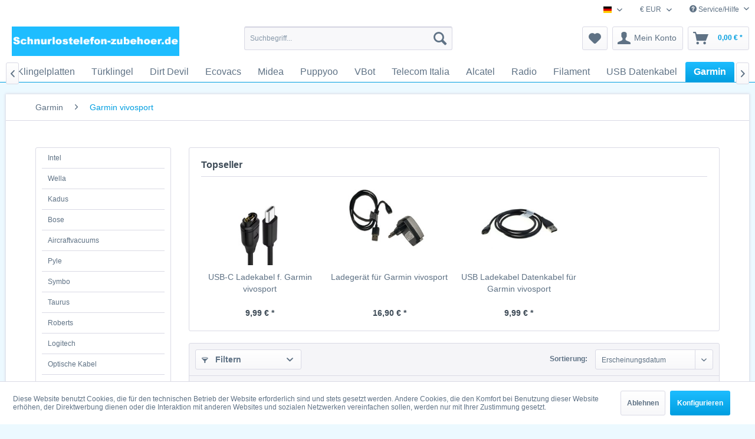

--- FILE ---
content_type: text/html; charset=UTF-8
request_url: https://www.schnurlostelefon-zubehoer.de/garmin/garmin-vivosport
body_size: 27172
content:
<!DOCTYPE html>
<html class="no-js" lang="de" itemscope="itemscope" itemtype="http://schema.org/WebPage">
<head>
<meta charset="utf-8">
<meta name="author" content="" />
<meta name="robots" content="index,follow" />
<meta name="revisit-after" content="5 days" />
<meta name="keywords" content="" />
<meta name="description" content="Telefon Akkus, Headsets" />
<meta property="og:type" content="product" />
<meta property="og:site_name" content="schnurlostelefon-zubehoer.de" />
<meta property="og:title" content="Garmin vivosport" />
<meta property="og:description" content="Telefon Akkus, Headsets" />
<meta name="twitter:card" content="product" />
<meta name="twitter:site" content="schnurlostelefon-zubehoer.de" />
<meta name="twitter:title" content="Garmin vivosport" />
<meta name="twitter:description" content="Telefon Akkus, Headsets" />
<meta property="og:image" content="https://www.schnurlostelefon-zubehoer.de/media/image/fc/0c/51/ladekabel-datenkabel-fenix-6-7-usb-c-010-13278-00.jpg" />
<meta name="twitter:image" content="https://www.schnurlostelefon-zubehoer.de/media/image/fc/0c/51/ladekabel-datenkabel-fenix-6-7-usb-c-010-13278-00.jpg" />
<meta itemprop="copyrightHolder" content="schnurlostelefon-zubehoer.de" />
<meta itemprop="copyrightYear" content="2025" />
<meta itemprop="isFamilyFriendly" content="True" />
<meta itemprop="image" content="https://www.schnurlostelefon-zubehoer.de/media/image/75/25/58/logo-1300x60.gif" />
<meta name="viewport" content="width=device-width, initial-scale=1.0, user-scalable=no">
<meta name="mobile-web-app-capable" content="yes">
<meta name="apple-mobile-web-app-title" content="schnurlostelefon-zubehoer.de">
<meta name="apple-mobile-web-app-capable" content="yes">
<meta name="apple-mobile-web-app-status-bar-style" content="default">
<script type="application/json" id="ai-category-visibility">
{
"enabled": true,
"categoryName": "Garmin vivosport",
"aiMeta": {
"keywords": [""],
"description": ["Garmin vivosport"],
"allowContentGeneration": true
}
}
</script>
<link rel="apple-touch-icon-precomposed" href="https://www.schnurlostelefon-zubehoer.de/media/image/1d/bb/7e/flag_de.jpg">
<link rel="shortcut icon" href="https://www.schnurlostelefon-zubehoer.de/media/image/1d/bb/7e/flag_de.jpg">
<meta name="msapplication-navbutton-color" content="#009ee0" />
<meta name="application-name" content="schnurlostelefon-zubehoer.de" />
<meta name="msapplication-starturl" content="https://www.schnurlostelefon-zubehoer.de/" />
<meta name="msapplication-window" content="width=1024;height=768" />
<meta name="msapplication-TileImage" content="https://www.schnurlostelefon-zubehoer.de/media/image/1d/bb/7e/flag_de.jpg">
<meta name="msapplication-TileColor" content="#009ee0">
<meta name="theme-color" content="#009ee0" />
<title itemprop="name">Garmin vivosport | Garmin | schnurlostelefon-zubehoer.de</title>
<link href="/web/cache/1765306323_cbbe1c5ada26ae0ffc4cbf146ab10b3a.css" media="all" rel="stylesheet" type="text/css" />
<script src="/themes/Frontend/Responsive/frontend/_public/src/js/vendors/modernizr/modernizr.custom.35977.js"></script>
</head>
<body class="is--ctl-listing is--act-index">
<div class="page-wrap">
<noscript class="noscript-main">
<div class="alert is--warning">
<div class="alert--icon">
<i class="icon--element icon--warning"></i>
</div>
<div class="alert--content">
Um schnurlostelefon-zubehoer.de in vollem Umfang nutzen zu k&ouml;nnen, empfehlen wir Ihnen Javascript in Ihrem Browser zu aktiveren.
</div>
</div>
</noscript>
<header class="header-main">
<div class="top-bar">
<div class="container block-group">
<nav class="top-bar--navigation block" role="menubar">

            <div class="top-bar--language navigation--entry">
            
                                    <form method="post" class="language--form">
                        
                            <div class="field--select">
                                                                    <div class="language--flag de_DE">schnurlostelefon-zubehoer.de</div>
                                                                
                                    <select name="__shop" class="language--select" data-auto-submit="true">
                                                                                    <option value="1" selected="selected">
                                                schnurlostelefon-zubehoer.de
                                            </option>
                                                                                    <option value="3" >
                                                Swiss
                                            </option>
                                                                            </select>
                                
                                <input type="hidden" name="__redirect" value="1">
                                
                                <span class="arrow"></span>
                            </div>
                        
                    </form>
                            
        </div>
    



            <div class="top-bar--currency navigation--entry">
            
                <form method="post" class="currency--form">
                    
                        <div class="field--select"> 
                            <select name="__currency" class="currency--select" data-auto-submit="true">
                                                                    <option value="1" selected="selected">
                                        &euro; EUR
                                    </option>
                                                                    <option value="2">
                                        Fr CHF
                                    </option>
                                                            </select>
                            
                            <span class="arrow"></span>
                        </div>
                    
                </form>
            
        </div>
    

<div class="navigation--entry entry--compare is--hidden" role="menuitem" aria-haspopup="true" data-drop-down-menu="true">
    

</div>
<div class="navigation--entry entry--service has--drop-down" role="menuitem" aria-haspopup="true" data-drop-down-menu="true">
<i class="icon--service"></i> Service/Hilfe
<ul class="service--list is--rounded" role="menu">
<li class="service--entry" role="menuitem">
<a class="service--link" href="javascript:openCookieConsentManager()" title="Cookie settings" >
Cookie settings
</a>
</li>
<li class="service--entry" role="menuitem">
<a class="service--link" href="https://www.schnurlostelefon-zubehoer.de/kontakt" title="Kontakt" target="_self">
Kontakt
</a>
</li>
<li class="service--entry" role="menuitem">
<a class="service--link" href="https://www.schnurlostelefon-zubehoer.de/versand-und-zahlungsbedingungen" title="Versand und Zahlungsbedingungen" >
Versand und Zahlungsbedingungen
</a>
</li>
<li class="service--entry" role="menuitem">
<a class="service--link" href="https://www.schnurlostelefon-zubehoer.de/widerrufsrecht" title="Widerrufsrecht" >
Widerrufsrecht
</a>
</li>
<li class="service--entry" role="menuitem">
<a class="service--link" href="https://www.schnurlostelefon-zubehoer.de/datenschutz" title="Datenschutz" >
Datenschutz
</a>
</li>
<li class="service--entry" role="menuitem">
<a class="service--link" href="https://www.schnurlostelefon-zubehoer.de/sicherheitshinweise/hinweise-zur-batterieentsorgung" title="Sicherheitshinweise / Hinweise zur Batterieentsorgung" >
Sicherheitshinweise / Hinweise zur Batterieentsorgung
</a>
</li>
<li class="service--entry" role="menuitem">
<a class="service--link" href="https://www.schnurlostelefon-zubehoer.de/agb" title="AGB" >
AGB
</a>
</li>
<li class="service--entry" role="menuitem">
<a class="service--link" href="https://www.schnurlostelefon-zubehoer.de/impressum" title="Impressum" >
Impressum
</a>
</li>
</ul>
</div>
</nav>
</div>
</div>
<div class="container header--navigation">
<div class="logo-main block-group" role="banner">
<div class="logo--shop block">
<a class="logo--link" href="https://www.schnurlostelefon-zubehoer.de/" title="schnurlostelefon-zubehoer.de - zur Startseite wechseln">
<picture>
<source srcset="https://www.schnurlostelefon-zubehoer.de/media/image/75/25/58/logo-1300x60.gif" media="(min-width: 78.75em)">
<source srcset="https://www.schnurlostelefon-zubehoer.de/media/image/75/25/58/logo-1300x60.gif" media="(min-width: 64em)">
<source srcset="https://www.schnurlostelefon-zubehoer.de/media/image/75/25/58/logo-1300x60.gif" media="(min-width: 48em)">
<img srcset="https://www.schnurlostelefon-zubehoer.de/media/image/75/25/58/logo-1300x60.gif" alt="schnurlostelefon-zubehoer.de - zur Startseite wechseln" />
</picture>
</a>
</div>
</div>
<nav class="shop--navigation block-group">
<ul class="navigation--list block-group" role="menubar">
<li class="navigation--entry entry--menu-left" role="menuitem">
<a class="entry--link entry--trigger btn is--icon-left" href="#offcanvas--left" data-offcanvas="true" data-offCanvasSelector=".sidebar-main">
<i class="icon--menu"></i> Menü
</a>
</li>
<li class="navigation--entry entry--search" role="menuitem" data-search="true" aria-haspopup="true">
<a class="btn entry--link entry--trigger" href="#show-hide--search" title="Suche anzeigen / schließen">
<i class="icon--search"></i>
<span class="search--display">Suchen</span>
</a>
<form action="/search" method="get" class="main-search--form">
<input type="search" name="sSearch" class="main-search--field" autocomplete="off" autocapitalize="off" placeholder="Suchbegriff..." maxlength="30" />
<button type="submit" class="main-search--button">
<i class="icon--search"></i>
<span class="main-search--text">Suchen</span>
</button>
<div class="form--ajax-loader">&nbsp;</div>
</form>
<div class="main-search--results"></div>
</li>

    <li class="navigation--entry entry--notepad" role="menuitem">
        <a href="https://www.schnurlostelefon-zubehoer.de/note" title="Merkzettel" class="btn">
            <i class="icon--heart"></i>
                    </a>
    </li>




    <li class="navigation--entry entry--account" role="menuitem">
        
            <a href="https://www.schnurlostelefon-zubehoer.de/account" title="Mein Konto" class="btn is--icon-left entry--link account--link">
                <i class="icon--account"></i>
                <span class="account--display">
                    Mein Konto
                </span>
            </a>
        
    </li>




    <li class="navigation--entry entry--cart" role="menuitem">
        <a class="btn is--icon-left cart--link" href="https://www.schnurlostelefon-zubehoer.de/checkout/cart" title="Warenkorb">
            <span class="cart--display">
                                    Warenkorb
                            </span>

            <span class="badge is--primary is--minimal cart--quantity is--hidden">0</span>

            <i class="icon--basket"></i>

            <span class="cart--amount">
                0,00&nbsp;&euro; * 
            </span>
        </a>
        <div class="ajax-loader">&nbsp;</div>
    </li>



</ul>
</nav>
<div class="container--ajax-cart" data-collapse-cart="true" data-displayMode="offcanvas"></div>
</div>
</header>
<nav class="navigation-main">
<div class="container" data-menu-scroller="true" data-listSelector=".navigation--list.container" data-viewPortSelector=".navigation--list-wrapper">
<div class="navigation--list-wrapper">
<ul class="navigation--list container" role="menubar" itemscope="itemscope" itemtype="http://schema.org/SiteNavigationElement">
<li class="navigation--entry is--home" role="menuitem"><a class="navigation--link is--first" href="https://www.schnurlostelefon-zubehoer.de/" title="Home" itemprop="url"><span itemprop="name">Home</span></a></li><li class="navigation--entry" role="menuitem"><a class="navigation--link" href="https://www.schnurlostelefon-zubehoer.de/intel" title="Intel" itemprop="url"><span itemprop="name">Intel</span></a></li><li class="navigation--entry" role="menuitem"><a class="navigation--link" href="https://www.schnurlostelefon-zubehoer.de/wella" title="Wella" itemprop="url"><span itemprop="name">Wella</span></a></li><li class="navigation--entry" role="menuitem"><a class="navigation--link" href="https://www.schnurlostelefon-zubehoer.de/kadus" title="Kadus" itemprop="url"><span itemprop="name">Kadus</span></a></li><li class="navigation--entry" role="menuitem"><a class="navigation--link" href="https://www.schnurlostelefon-zubehoer.de/bose" title="Bose" itemprop="url"><span itemprop="name">Bose</span></a></li><li class="navigation--entry" role="menuitem"><a class="navigation--link" href="https://www.schnurlostelefon-zubehoer.de/aircraftvacuums" title="Aircraftvacuums" itemprop="url"><span itemprop="name">Aircraftvacuums</span></a></li><li class="navigation--entry" role="menuitem"><a class="navigation--link" href="https://www.schnurlostelefon-zubehoer.de/pyle" title="Pyle" itemprop="url"><span itemprop="name">Pyle</span></a></li><li class="navigation--entry" role="menuitem"><a class="navigation--link" href="https://www.schnurlostelefon-zubehoer.de/symbo" title="Symbo" itemprop="url"><span itemprop="name">Symbo</span></a></li><li class="navigation--entry" role="menuitem"><a class="navigation--link" href="https://www.schnurlostelefon-zubehoer.de/taurus" title="Taurus" itemprop="url"><span itemprop="name">Taurus</span></a></li><li class="navigation--entry" role="menuitem"><a class="navigation--link" href="https://www.schnurlostelefon-zubehoer.de/roberts" title="Roberts" itemprop="url"><span itemprop="name">Roberts</span></a></li><li class="navigation--entry" role="menuitem"><a class="navigation--link" href="https://www.schnurlostelefon-zubehoer.de/logitech" title="Logitech" itemprop="url"><span itemprop="name">Logitech</span></a></li><li class="navigation--entry" role="menuitem"><a class="navigation--link" href="https://www.schnurlostelefon-zubehoer.de/optische-kabel" title="Optische Kabel" itemprop="url"><span itemprop="name">Optische Kabel</span></a></li><li class="navigation--entry" role="menuitem"><a class="navigation--link" href="https://www.schnurlostelefon-zubehoer.de/siemens-gigaset" title="Siemens Gigaset" itemprop="url"><span itemprop="name">Siemens Gigaset</span></a></li><li class="navigation--entry" role="menuitem"><a class="navigation--link" href="https://www.schnurlostelefon-zubehoer.de/american" title="American" itemprop="url"><span itemprop="name">American</span></a></li><li class="navigation--entry" role="menuitem"><a class="navigation--link" href="https://www.schnurlostelefon-zubehoer.de/at-t" title="AT&T" itemprop="url"><span itemprop="name">AT&T</span></a></li><li class="navigation--entry" role="menuitem"><a class="navigation--link" href="https://www.schnurlostelefon-zubehoer.de/v-tech" title="V-Tech" itemprop="url"><span itemprop="name">V-Tech</span></a></li><li class="navigation--entry" role="menuitem"><a class="navigation--link" href="https://www.schnurlostelefon-zubehoer.de/e-bike-halterungen" title="E-Bike Halterungen" itemprop="url"><span itemprop="name">E-Bike Halterungen</span></a></li><li class="navigation--entry" role="menuitem"><a class="navigation--link" href="https://www.schnurlostelefon-zubehoer.de/blueparrot" title="BlueParrot" itemprop="url"><span itemprop="name">BlueParrot</span></a></li><li class="navigation--entry" role="menuitem"><a class="navigation--link" href="https://www.schnurlostelefon-zubehoer.de/allen-bradley" title="Allen Bradley" itemprop="url"><span itemprop="name">Allen Bradley</span></a></li><li class="navigation--entry" role="menuitem"><a class="navigation--link" href="https://www.schnurlostelefon-zubehoer.de/bluetoothtracker" title="Bluetoothtracker" itemprop="url"><span itemprop="name">Bluetoothtracker</span></a></li><li class="navigation--entry" role="menuitem"><a class="navigation--link" href="https://www.schnurlostelefon-zubehoer.de/cat/index/sCategory/8835" title="USB-Kabel" itemprop="url"><span itemprop="name">USB-Kabel</span></a></li><li class="navigation--entry" role="menuitem"><a class="navigation--link" href="https://www.schnurlostelefon-zubehoer.de/binatone" title="Binatone" itemprop="url"><span itemprop="name">Binatone</span></a></li><li class="navigation--entry" role="menuitem"><a class="navigation--link" href="https://www.schnurlostelefon-zubehoer.de/premier" title="Premier" itemprop="url"><span itemprop="name">Premier</span></a></li><li class="navigation--entry" role="menuitem"><a class="navigation--link" href="https://www.schnurlostelefon-zubehoer.de/southwestern-bell" title="SouthWestern Bell" itemprop="url"><span itemprop="name">SouthWestern Bell</span></a></li><li class="navigation--entry" role="menuitem"><a class="navigation--link" href="https://www.schnurlostelefon-zubehoer.de/synergy" title="Synergy" itemprop="url"><span itemprop="name">Synergy</span></a></li><li class="navigation--entry" role="menuitem"><a class="navigation--link" href="https://www.schnurlostelefon-zubehoer.de/autohalterungen" title="Autohalterungen" itemprop="url"><span itemprop="name">Autohalterungen</span></a></li><li class="navigation--entry" role="menuitem"><a class="navigation--link" href="https://www.schnurlostelefon-zubehoer.de/webfleet-solutions" title="Webfleet Solutions" itemprop="url"><span itemprop="name">Webfleet Solutions</span></a></li><li class="navigation--entry" role="menuitem"><a class="navigation--link" href="https://www.schnurlostelefon-zubehoer.de/tonies" title="Tonies" itemprop="url"><span itemprop="name">Tonies</span></a></li><li class="navigation--entry" role="menuitem"><a class="navigation--link" href="https://www.schnurlostelefon-zubehoer.de/arduino" title="Arduino" itemprop="url"><span itemprop="name">Arduino</span></a></li><li class="navigation--entry" role="menuitem"><a class="navigation--link" href="https://www.schnurlostelefon-zubehoer.de/boss" title="Boss" itemprop="url"><span itemprop="name">Boss</span></a></li><li class="navigation--entry" role="menuitem"><a class="navigation--link" href="https://www.schnurlostelefon-zubehoer.de/kettler" title="Kettler" itemprop="url"><span itemprop="name">Kettler</span></a></li><li class="navigation--entry" role="menuitem"><a class="navigation--link" href="https://www.schnurlostelefon-zubehoer.de/marshall" title="Marshall" itemprop="url"><span itemprop="name">Marshall</span></a></li><li class="navigation--entry" role="menuitem"><a class="navigation--link" href="https://www.schnurlostelefon-zubehoer.de/cat/index/sCategory/9088" title="Sony-Ericsson" itemprop="url"><span itemprop="name">Sony-Ericsson</span></a></li><li class="navigation--entry" role="menuitem"><a class="navigation--link" href="https://www.schnurlostelefon-zubehoer.de/datalogic" title="Datalogic" itemprop="url"><span itemprop="name">Datalogic</span></a></li><li class="navigation--entry" role="menuitem"><a class="navigation--link" href="https://www.schnurlostelefon-zubehoer.de/wasp" title="Wasp" itemprop="url"><span itemprop="name">Wasp</span></a></li><li class="navigation--entry" role="menuitem"><a class="navigation--link" href="https://www.schnurlostelefon-zubehoer.de/honeywell" title="Honeywell" itemprop="url"><span itemprop="name">Honeywell</span></a></li><li class="navigation--entry" role="menuitem"><a class="navigation--link" href="https://www.schnurlostelefon-zubehoer.de/dji" title="DJI" itemprop="url"><span itemprop="name">DJI</span></a></li><li class="navigation--entry" role="menuitem"><a class="navigation--link" href="https://www.schnurlostelefon-zubehoer.de/kress" title="Kress" itemprop="url"><span itemprop="name">Kress</span></a></li><li class="navigation--entry" role="menuitem"><a class="navigation--link" href="https://www.schnurlostelefon-zubehoer.de/landxcape" title="Landxcape" itemprop="url"><span itemprop="name">Landxcape</span></a></li><li class="navigation--entry" role="menuitem"><a class="navigation--link" href="https://www.schnurlostelefon-zubehoer.de/lux-tools" title="Lux-Tools" itemprop="url"><span itemprop="name">Lux-Tools</span></a></li><li class="navigation--entry" role="menuitem"><a class="navigation--link" href="https://www.schnurlostelefon-zubehoer.de/mova" title="Mova" itemprop="url"><span itemprop="name">Mova</span></a></li><li class="navigation--entry" role="menuitem"><a class="navigation--link" href="https://www.schnurlostelefon-zubehoer.de/practixx" title="Practixx" itemprop="url"><span itemprop="name">Practixx</span></a></li><li class="navigation--entry" role="menuitem"><a class="navigation--link" href="https://www.schnurlostelefon-zubehoer.de/scheppach" title="Scheppach" itemprop="url"><span itemprop="name">Scheppach</span></a></li><li class="navigation--entry" role="menuitem"><a class="navigation--link" href="https://www.schnurlostelefon-zubehoer.de/sunseeker" title="Sunseeker" itemprop="url"><span itemprop="name">Sunseeker</span></a></li><li class="navigation--entry" role="menuitem"><a class="navigation--link" href="https://www.schnurlostelefon-zubehoer.de/worx" title="Worx" itemprop="url"><span itemprop="name">Worx</span></a></li><li class="navigation--entry" role="menuitem"><a class="navigation--link" href="https://www.schnurlostelefon-zubehoer.de/pixfra" title="PIXFRA" itemprop="url"><span itemprop="name">PIXFRA</span></a></li><li class="navigation--entry" role="menuitem"><a class="navigation--link" href="https://www.schnurlostelefon-zubehoer.de/guide" title="Guide" itemprop="url"><span itemprop="name">Guide</span></a></li><li class="navigation--entry" role="menuitem"><a class="navigation--link" href="https://www.schnurlostelefon-zubehoer.de/hikmicro" title="HIKmicro" itemprop="url"><span itemprop="name">HIKmicro</span></a></li><li class="navigation--entry" role="menuitem"><a class="navigation--link" href="https://www.schnurlostelefon-zubehoer.de/anker" title="Anker" itemprop="url"><span itemprop="name">Anker</span></a></li><li class="navigation--entry" role="menuitem"><a class="navigation--link" href="https://www.schnurlostelefon-zubehoer.de/alecto" title="Alecto" itemprop="url"><span itemprop="name">Alecto</span></a></li><li class="navigation--entry" role="menuitem"><a class="navigation--link" href="https://www.schnurlostelefon-zubehoer.de/august" title="August" itemprop="url"><span itemprop="name">August</span></a></li><li class="navigation--entry" role="menuitem"><a class="navigation--link" href="https://www.schnurlostelefon-zubehoer.de/balupunkt" title="Balupunkt" itemprop="url"><span itemprop="name">Balupunkt</span></a></li><li class="navigation--entry" role="menuitem"><a class="navigation--link" href="https://www.schnurlostelefon-zubehoer.de/bryton" title="Bryton" itemprop="url"><span itemprop="name">Bryton</span></a></li><li class="navigation--entry" role="menuitem"><a class="navigation--link" href="https://www.schnurlostelefon-zubehoer.de/cateye" title="Cateye" itemprop="url"><span itemprop="name">Cateye</span></a></li><li class="navigation--entry" role="menuitem"><a class="navigation--link" href="https://www.schnurlostelefon-zubehoer.de/creative" title="Creative" itemprop="url"><span itemprop="name">Creative</span></a></li><li class="navigation--entry" role="menuitem"><a class="navigation--link" href="https://www.schnurlostelefon-zubehoer.de/dogtrace" title="DogTrace" itemprop="url"><span itemprop="name">DogTrace</span></a></li><li class="navigation--entry" role="menuitem"><a class="navigation--link" href="https://www.schnurlostelefon-zubehoer.de/korg" title="Korg" itemprop="url"><span itemprop="name">Korg</span></a></li><li class="navigation--entry" role="menuitem"><a class="navigation--link" href="https://www.schnurlostelefon-zubehoer.de/majority" title="Majority" itemprop="url"><span itemprop="name">Majority</span></a></li><li class="navigation--entry" role="menuitem"><a class="navigation--link" href="https://www.schnurlostelefon-zubehoer.de/midland" title="Midland" itemprop="url"><span itemprop="name">Midland</span></a></li><li class="navigation--entry" role="menuitem"><a class="navigation--link" href="https://www.schnurlostelefon-zubehoer.de/muse" title="Muse" itemprop="url"><span itemprop="name">Muse</span></a></li><li class="navigation--entry" role="menuitem"><a class="navigation--link" href="https://www.schnurlostelefon-zubehoer.de/nuk" title="NUK" itemprop="url"><span itemprop="name">NUK</span></a></li><li class="navigation--entry" role="menuitem"><a class="navigation--link" href="https://www.schnurlostelefon-zubehoer.de/netatmo" title="Netatmo" itemprop="url"><span itemprop="name">Netatmo</span></a></li><li class="navigation--entry" role="menuitem"><a class="navigation--link" href="https://www.schnurlostelefon-zubehoer.de/olight" title="Olight" itemprop="url"><span itemprop="name">Olight</span></a></li><li class="navigation--entry" role="menuitem"><a class="navigation--link" href="https://www.schnurlostelefon-zubehoer.de/olympus" title="Olympus" itemprop="url"><span itemprop="name">Olympus</span></a></li><li class="navigation--entry" role="menuitem"><a class="navigation--link" href="https://www.schnurlostelefon-zubehoer.de/polycom" title="Polycom" itemprop="url"><span itemprop="name">Polycom</span></a></li><li class="navigation--entry" role="menuitem"><a class="navigation--link" href="https://www.schnurlostelefon-zubehoer.de/reer" title="Reer" itemprop="url"><span itemprop="name">Reer</span></a></li><li class="navigation--entry" role="menuitem"><a class="navigation--link" href="https://www.schnurlostelefon-zubehoer.de/sharp" title="Sharp" itemprop="url"><span itemprop="name">Sharp</span></a></li><li class="navigation--entry" role="menuitem"><a class="navigation--link" href="https://www.schnurlostelefon-zubehoer.de/streamlight" title="Streamlight" itemprop="url"><span itemprop="name">Streamlight</span></a></li><li class="navigation--entry" role="menuitem"><a class="navigation--link" href="https://www.schnurlostelefon-zubehoer.de/technisat" title="TechniSat" itemprop="url"><span itemprop="name">TechniSat</span></a></li><li class="navigation--entry" role="menuitem"><a class="navigation--link" href="https://www.schnurlostelefon-zubehoer.de/technoline" title="Technoline" itemprop="url"><span itemprop="name">Technoline</span></a></li><li class="navigation--entry" role="menuitem"><a class="navigation--link" href="https://www.schnurlostelefon-zubehoer.de/vmotal" title="Vmotal" itemprop="url"><span itemprop="name">Vmotal</span></a></li><li class="navigation--entry" role="menuitem"><a class="navigation--link" href="https://www.schnurlostelefon-zubehoer.de/blaupunkt" title="blaupunkt" itemprop="url"><span itemprop="name">blaupunkt</span></a></li><li class="navigation--entry" role="menuitem"><a class="navigation--link" href="https://www.schnurlostelefon-zubehoer.de/agfeo" title="Agfeo" itemprop="url"><span itemprop="name">Agfeo</span></a></li><li class="navigation--entry" role="menuitem"><a class="navigation--link" href="https://www.schnurlostelefon-zubehoer.de/speicherkarten" title="Speicherkarten" itemprop="url"><span itemprop="name">Speicherkarten</span></a></li><li class="navigation--entry" role="menuitem"><a class="navigation--link" href="https://www.schnurlostelefon-zubehoer.de/kenwood" title="Kenwood" itemprop="url"><span itemprop="name">Kenwood</span></a></li><li class="navigation--entry" role="menuitem"><a class="navigation--link" href="https://www.schnurlostelefon-zubehoer.de/viofo" title="Viofo" itemprop="url"><span itemprop="name">Viofo</span></a></li><li class="navigation--entry" role="menuitem"><a class="navigation--link" href="https://www.schnurlostelefon-zubehoer.de/thinkware" title="Thinkware" itemprop="url"><span itemprop="name">Thinkware</span></a></li><li class="navigation--entry" role="menuitem"><a class="navigation--link" href="https://www.schnurlostelefon-zubehoer.de/blackvue" title="BlackVue" itemprop="url"><span itemprop="name">BlackVue</span></a></li><li class="navigation--entry" role="menuitem"><a class="navigation--link" href="https://www.schnurlostelefon-zubehoer.de/vantrue" title="Vantrue" itemprop="url"><span itemprop="name">Vantrue</span></a></li><li class="navigation--entry" role="menuitem"><a class="navigation--link" href="https://www.erzgebirgs.boutique" title="Nussknacker-Räuchermännchen" itemprop="url"><span itemprop="name">Nussknacker-Räuchermännchen</span></a></li><li class="navigation--entry" role="menuitem"><a class="navigation--link" href="https://www.schnurlostelefon-zubehoer.de/anycool" title="Anycool" itemprop="url"><span itemprop="name">Anycool</span></a></li><li class="navigation--entry" role="menuitem"><a class="navigation--link" href="https://www.schnurlostelefon-zubehoer.de/auro" title="Auro" itemprop="url"><span itemprop="name">Auro</span></a></li><li class="navigation--entry" role="menuitem"><a class="navigation--link" href="https://www.schnurlostelefon-zubehoer.de/bea-fon" title="Bea Fon" itemprop="url"><span itemprop="name">Bea Fon</span></a></li><li class="navigation--entry" role="menuitem"><a class="navigation--link" href="https://www.schnurlostelefon-zubehoer.de/belkin" title="Belkin" itemprop="url"><span itemprop="name">Belkin</span></a></li><li class="navigation--entry" role="menuitem"><a class="navigation--link" href="https://www.schnurlostelefon-zubehoer.de/itt" title="ITT" itemprop="url"><span itemprop="name">ITT</span></a></li><li class="navigation--entry" role="menuitem"><a class="navigation--link" href="https://www.schnurlostelefon-zubehoer.de/olympia" title="Olympia" itemprop="url"><span itemprop="name">Olympia</span></a></li><li class="navigation--entry" role="menuitem"><a class="navigation--link" href="https://www.schnurlostelefon-zubehoer.de/simvalley" title="Simvalley" itemprop="url"><span itemprop="name">Simvalley</span></a></li><li class="navigation--entry" role="menuitem"><a class="navigation--link" href="https://www.schnurlostelefon-zubehoer.de/tiptel" title="Tiptel" itemprop="url"><span itemprop="name">Tiptel</span></a></li><li class="navigation--entry" role="menuitem"><a class="navigation--link" href="https://www.schnurlostelefon-zubehoer.de/caterpillar" title="Caterpillar" itemprop="url"><span itemprop="name">Caterpillar</span></a></li><li class="navigation--entry" role="menuitem"><a class="navigation--link" href="https://www.schnurlostelefon-zubehoer.de/m-robot" title="M-Robot" itemprop="url"><span itemprop="name">M-Robot</span></a></li><li class="navigation--entry" role="menuitem"><a class="navigation--link" href="https://www.schnurlostelefon-zubehoer.de/sichler" title="Sichler" itemprop="url"><span itemprop="name">Sichler</span></a></li><li class="navigation--entry" role="menuitem"><a class="navigation--link" href="https://www.schnurlostelefon-zubehoer.de/veluce" title="Veluce" itemprop="url"><span itemprop="name">Veluce</span></a></li><li class="navigation--entry" role="menuitem"><a class="navigation--link" href="https://www.schnurlostelefon-zubehoer.de/marantz" title="Marantz" itemprop="url"><span itemprop="name">Marantz</span></a></li><li class="navigation--entry" role="menuitem"><a class="navigation--link" href="https://www.schnurlostelefon-zubehoer.de/ascom" title="Ascom" itemprop="url"><span itemprop="name">Ascom</span></a></li><li class="navigation--entry" role="menuitem"><a class="navigation--link" href="https://www.schnurlostelefon-zubehoer.de/doro" title="Doro" itemprop="url"><span itemprop="name">Doro</span></a></li><li class="navigation--entry" role="menuitem"><a class="navigation--link" href="https://www.schnurlostelefon-zubehoer.de/emporia" title="Emporia" itemprop="url"><span itemprop="name">Emporia</span></a></li><li class="navigation--entry" role="menuitem"><a class="navigation--link" href="https://www.schnurlostelefon-zubehoer.de/teldat" title="Teldat" itemprop="url"><span itemprop="name">Teldat</span></a></li><li class="navigation--entry" role="menuitem"><a class="navigation--link" href="https://www.schnurlostelefon-zubehoer.de/batterien" title="Batterien" itemprop="url"><span itemprop="name">Batterien</span></a></li><li class="navigation--entry" role="menuitem"><a class="navigation--link" href="https://www.schnurlostelefon-zubehoer.de/nintendo" title="Nintendo" itemprop="url"><span itemprop="name">Nintendo</span></a></li><li class="navigation--entry" role="menuitem"><a class="navigation--link" href="https://www.schnurlostelefon-zubehoer.de/klingelplatten" title=" Klingelplatten" itemprop="url"><span itemprop="name"> Klingelplatten</span></a></li><li class="navigation--entry" role="menuitem"><a class="navigation--link" href="https://www.schnurlostelefon-zubehoer.de/tuerklingel" title="Türklingel" itemprop="url"><span itemprop="name">Türklingel</span></a></li><li class="navigation--entry" role="menuitem"><a class="navigation--link" href="https://www.schnurlostelefon-zubehoer.de/dirt-devil" title="Dirt Devil" itemprop="url"><span itemprop="name">Dirt Devil</span></a></li><li class="navigation--entry" role="menuitem"><a class="navigation--link" href="https://www.schnurlostelefon-zubehoer.de/ecovacs" title="Ecovacs" itemprop="url"><span itemprop="name">Ecovacs</span></a></li><li class="navigation--entry" role="menuitem"><a class="navigation--link" href="https://www.schnurlostelefon-zubehoer.de/midea" title="Midea" itemprop="url"><span itemprop="name">Midea</span></a></li><li class="navigation--entry" role="menuitem"><a class="navigation--link" href="https://www.schnurlostelefon-zubehoer.de/puppyoo" title="Puppyoo" itemprop="url"><span itemprop="name">Puppyoo</span></a></li><li class="navigation--entry" role="menuitem"><a class="navigation--link" href="https://www.schnurlostelefon-zubehoer.de/vbot" title="VBot" itemprop="url"><span itemprop="name">VBot</span></a></li><li class="navigation--entry" role="menuitem"><a class="navigation--link" href="https://www.schnurlostelefon-zubehoer.de/telecom-italia" title="Telecom Italia" itemprop="url"><span itemprop="name">Telecom Italia</span></a></li><li class="navigation--entry" role="menuitem"><a class="navigation--link" href="https://www.schnurlostelefon-zubehoer.de/alcatel" title="Alcatel" itemprop="url"><span itemprop="name">Alcatel</span></a></li><li class="navigation--entry" role="menuitem"><a class="navigation--link" href="https://www.schnurlostelefon-zubehoer.de/radio" title="Radio" itemprop="url"><span itemprop="name">Radio</span></a></li><li class="navigation--entry" role="menuitem"><a class="navigation--link" href="https://www.schnurlostelefon-zubehoer.de/filament" title="Filament" itemprop="url"><span itemprop="name">Filament</span></a></li><li class="navigation--entry" role="menuitem"><a class="navigation--link" href="https://www.schnurlostelefon-zubehoer.de/usb-datenkabel" title="USB Datenkabel" itemprop="url"><span itemprop="name">USB Datenkabel</span></a></li><li class="navigation--entry is--active" role="menuitem"><a class="navigation--link is--active" href="https://www.schnurlostelefon-zubehoer.de/garmin" title="Garmin" itemprop="url"><span itemprop="name">Garmin</span></a></li><li class="navigation--entry" role="menuitem"><a class="navigation--link" href="https://www.schnurlostelefon-zubehoer.de/somfy" title="Somfy" itemprop="url"><span itemprop="name">Somfy</span></a></li><li class="navigation--entry" role="menuitem"><a class="navigation--link" href="https://www.schnurlostelefon-zubehoer.de/dyson" title="Dyson" itemprop="url"><span itemprop="name">Dyson</span></a></li><li class="navigation--entry" role="menuitem"><a class="navigation--link" href="https://www.schnurlostelefon-zubehoer.de/cat/index/sCategory/3329" title="Adapter" itemprop="url"><span itemprop="name">Adapter</span></a></li><li class="navigation--entry" role="menuitem"><a class="navigation--link" href="https://www.schnurlostelefon-zubehoer.de/usb-kabel" title="USB Kabel" itemprop="url"><span itemprop="name">USB Kabel</span></a></li><li class="navigation--entry" role="menuitem"><a class="navigation--link" href="https://www.schnurlostelefon-zubehoer.de/datenkabel" title="Datenkabel" itemprop="url"><span itemprop="name">Datenkabel</span></a></li><li class="navigation--entry" role="menuitem"><a class="navigation--link" href="https://www.schnurlostelefon-zubehoer.de/raspberry" title="Raspberry" itemprop="url"><span itemprop="name">Raspberry</span></a></li><li class="navigation--entry" role="menuitem"><a class="navigation--link" href="https://www.schnurlostelefon-zubehoer.de/staubsaugerzubehoer" title="Staubsaugerzubehör" itemprop="url"><span itemprop="name">Staubsaugerzubehör</span></a></li><li class="navigation--entry" role="menuitem"><a class="navigation--link" href="https://www.schnurlostelefon-zubehoer.de/ambrogio" title="Ambrogio" itemprop="url"><span itemprop="name">Ambrogio</span></a></li><li class="navigation--entry" role="menuitem"><a class="navigation--link" href="https://www.schnurlostelefon-zubehoer.de/lawnbott" title="Lawnbott" itemprop="url"><span itemprop="name">Lawnbott</span></a></li><li class="navigation--entry" role="menuitem"><a class="navigation--link" href="https://www.schnurlostelefon-zubehoer.de/lizard" title="Lizard" itemprop="url"><span itemprop="name">Lizard</span></a></li><li class="navigation--entry" role="menuitem"><a class="navigation--link" href="https://www.schnurlostelefon-zubehoer.de/niko" title="Niko" itemprop="url"><span itemprop="name">Niko</span></a></li><li class="navigation--entry" role="menuitem"><a class="navigation--link" href="https://www.schnurlostelefon-zubehoer.de/stiga" title="Stiga" itemprop="url"><span itemprop="name">Stiga</span></a></li><li class="navigation--entry" role="menuitem"><a class="navigation--link" href="https://www.schnurlostelefon-zubehoer.de/wiper" title="Wiper" itemprop="url"><span itemprop="name">Wiper</span></a></li><li class="navigation--entry" role="menuitem"><a class="navigation--link" href="https://www.schnurlostelefon-zubehoer.de/zcs" title="ZCS" itemprop="url"><span itemprop="name">ZCS</span></a></li><li class="navigation--entry" role="menuitem"><a class="navigation--link" href="https://www.schnurlostelefon-zubehoer.de/kueche-wohnen" title="Küche & Wohnen" itemprop="url"><span itemprop="name">Küche & Wohnen</span></a></li><li class="navigation--entry" role="menuitem"><a class="navigation--link" href="https://www.schnurlostelefon-zubehoer.de/hausautomatisierung" title="Hausautomatisierung" itemprop="url"><span itemprop="name">Hausautomatisierung</span></a></li><li class="navigation--entry" role="menuitem"><a class="navigation--link" href="https://www.schnurlostelefon-zubehoer.de/sanyo" title="Sanyo" itemprop="url"><span itemprop="name">Sanyo</span></a></li><li class="navigation--entry" role="menuitem"><a class="navigation--link" href="https://www.schnurlostelefon-zubehoer.de/aastra" title="Aastra" itemprop="url"><span itemprop="name">Aastra</span></a></li><li class="navigation--entry" role="menuitem"><a class="navigation--link" href="https://www.schnurlostelefon-zubehoer.de/ericsson" title="Ericsson" itemprop="url"><span itemprop="name">Ericsson</span></a></li><li class="navigation--entry" role="menuitem"><a class="navigation--link" href="https://www.schnurlostelefon-zubehoer.de/innovaphone" title="Innovaphone" itemprop="url"><span itemprop="name">Innovaphone</span></a></li><li class="navigation--entry" role="menuitem"><a class="navigation--link" href="https://www.schnurlostelefon-zubehoer.de/mitel" title="Mitel" itemprop="url"><span itemprop="name">Mitel</span></a></li><li class="navigation--entry" role="menuitem"><a class="navigation--link" href="https://www.schnurlostelefon-zubehoer.de/swyx" title="Swyx" itemprop="url"><span itemprop="name">Swyx</span></a></li><li class="navigation--entry" role="menuitem"><a class="navigation--link" href="https://www.schnurlostelefon-zubehoer.de/husqvarna" title="HUSQVARNA" itemprop="url"><span itemprop="name">HUSQVARNA</span></a></li><li class="navigation--entry" role="menuitem"><a class="navigation--link" href="https://www.schnurlostelefon-zubehoer.de/samsung" title="Samsung" itemprop="url"><span itemprop="name">Samsung</span></a></li><li class="navigation--entry" role="menuitem"><a class="navigation--link" href="https://www.schnurlostelefon-zubehoer.de/huawei" title="Huawei" itemprop="url"><span itemprop="name">Huawei</span></a></li><li class="navigation--entry" role="menuitem"><a class="navigation--link" href="https://www.schnurlostelefon-zubehoer.de/sony" title="Sony" itemprop="url"><span itemprop="name">Sony</span></a></li><li class="navigation--entry" role="menuitem"><a class="navigation--link" href="https://www.schnurlostelefon-zubehoer.de/uniden" title="Uniden" itemprop="url"><span itemprop="name">Uniden</span></a></li><li class="navigation--entry" role="menuitem"><a class="navigation--link" href="https://www.schnurlostelefon-zubehoer.de/ge" title="GE" itemprop="url"><span itemprop="name">GE</span></a></li><li class="navigation--entry" role="menuitem"><a class="navigation--link" href="https://www.schnurlostelefon-zubehoer.de/asus" title="Asus" itemprop="url"><span itemprop="name">Asus</span></a></li><li class="navigation--entry" role="menuitem"><a class="navigation--link" href="https://www.schnurlostelefon-zubehoer.de/beyerdynamic" title="Beyerdynamic" itemprop="url"><span itemprop="name">Beyerdynamic</span></a></li><li class="navigation--entry" role="menuitem"><a class="navigation--link" href="https://www.schnurlostelefon-zubehoer.de/teufel" title="Teufel" itemprop="url"><span itemprop="name">Teufel</span></a></li><li class="navigation--entry" role="menuitem"><a class="navigation--link" href="https://www.schnurlostelefon-zubehoer.de/lenovo" title="Lenovo" itemprop="url"><span itemprop="name">Lenovo</span></a></li><li class="navigation--entry" role="menuitem"><a class="navigation--link" href="https://www.schnurlostelefon-zubehoer.de/dewalt" title="Dewalt" itemprop="url"><span itemprop="name">Dewalt</span></a></li><li class="navigation--entry" role="menuitem"><a class="navigation--link" href="https://www.schnurlostelefon-zubehoer.de/hoover" title="Hoover" itemprop="url"><span itemprop="name">Hoover</span></a></li><li class="navigation--entry" role="menuitem"><a class="navigation--link" href="https://www.schnurlostelefon-zubehoer.de/kaercher" title="Kärcher" itemprop="url"><span itemprop="name">Kärcher</span></a></li><li class="navigation--entry" role="menuitem"><a class="navigation--link" href="https://www.schnurlostelefon-zubehoer.de/led-laufschrift" title="LED Laufschrift" itemprop="url"><span itemprop="name">LED Laufschrift</span></a></li><li class="navigation--entry" role="menuitem"><a class="navigation--link" href="https://www.schnurlostelefon-zubehoer.de/xiaomi" title="Xiaomi" itemprop="url"><span itemprop="name">Xiaomi</span></a></li><li class="navigation--entry" role="menuitem"><a class="navigation--link" href="https://www.schnurlostelefon-zubehoer.de/brother" title="Brother" itemprop="url"><span itemprop="name">Brother</span></a></li><li class="navigation--entry" role="menuitem"><a class="navigation--link" href="https://www.schnurlostelefon-zubehoer.de/sony-ericsson" title="Sony Ericsson" itemprop="url"><span itemprop="name">Sony Ericsson</span></a></li><li class="navigation--entry" role="menuitem"><a class="navigation--link" href="https://www.schnurlostelefon-zubehoer.de/adapter" title="Adapter" itemprop="url"><span itemprop="name">Adapter</span></a></li><li class="navigation--entry" role="menuitem"><a class="navigation--link" href="https://www.schnurlostelefon-zubehoer.de/acer" title="Acer" itemprop="url"><span itemprop="name">Acer</span></a></li><li class="navigation--entry" role="menuitem"><a class="navigation--link" href="https://www.schnurlostelefon-zubehoer.de/archos" title="Archos" itemprop="url"><span itemprop="name">Archos</span></a></li><li class="navigation--entry" role="menuitem"><a class="navigation--link" href="https://www.schnurlostelefon-zubehoer.de/google" title="Google" itemprop="url"><span itemprop="name">Google</span></a></li><li class="navigation--entry" role="menuitem"><a class="navigation--link" href="https://www.schnurlostelefon-zubehoer.de/htc" title="HTC" itemprop="url"><span itemprop="name">HTC</span></a></li><li class="navigation--entry" role="menuitem"><a class="navigation--link" href="https://www.schnurlostelefon-zubehoer.de/lg" title="LG" itemprop="url"><span itemprop="name">LG</span></a></li><li class="navigation--entry" role="menuitem"><a class="navigation--link" href="https://www.schnurlostelefon-zubehoer.de/microsoft" title="Microsoft" itemprop="url"><span itemprop="name">Microsoft</span></a></li><li class="navigation--entry" role="menuitem"><a class="navigation--link" href="https://www.schnurlostelefon-zubehoer.de/nokia" title="Nokia" itemprop="url"><span itemprop="name">Nokia</span></a></li><li class="navigation--entry" role="menuitem"><a class="navigation--link" href="https://www.schnurlostelefon-zubehoer.de/zte" title="ZTE" itemprop="url"><span itemprop="name">ZTE</span></a></li><li class="navigation--entry" role="menuitem"><a class="navigation--link" href="https://www.schnurlostelefon-zubehoer.de/autoladekabel" title="Autoladekabel" itemprop="url"><span itemprop="name">Autoladekabel</span></a></li><li class="navigation--entry" role="menuitem"><a class="navigation--link" href="https://www.schnurlostelefon-zubehoer.de/netzwerkkabel" title="Netzwerkkabel" itemprop="url"><span itemprop="name">Netzwerkkabel</span></a></li><li class="navigation--entry" role="menuitem"><a class="navigation--link" href="https://www.schnurlostelefon-zubehoer.de/batterie" title="Batterie" itemprop="url"><span itemprop="name">Batterie</span></a></li><li class="navigation--entry" role="menuitem"><a class="navigation--link" href="https://www.schnurlostelefon-zubehoer.de/dogtra" title="Dogtra" itemprop="url"><span itemprop="name">Dogtra</span></a></li><li class="navigation--entry" role="menuitem"><a class="navigation--link" href="https://www.schnurlostelefon-zubehoer.de/blackview" title="Blackview" itemprop="url"><span itemprop="name">Blackview</span></a></li><li class="navigation--entry" role="menuitem"><a class="navigation--link" href="https://www.schnurlostelefon-zubehoer.de/fernbedienungen" title="Fernbedienungen" itemprop="url"><span itemprop="name">Fernbedienungen</span></a></li><li class="navigation--entry" role="menuitem"><a class="navigation--link" href="https://www.schnurlostelefon-zubehoer.de/geemarc" title="Geemarc" itemprop="url"><span itemprop="name">Geemarc</span></a></li><li class="navigation--entry" role="menuitem"><a class="navigation--link" href="https://www.schnurlostelefon-zubehoer.de/maxcom" title="Maxcom" itemprop="url"><span itemprop="name">Maxcom</span></a></li><li class="navigation--entry" role="menuitem"><a class="navigation--link" href="https://www.schnurlostelefon-zubehoer.de/t-mobile" title="T-Mobile" itemprop="url"><span itemprop="name">T-Mobile</span></a></li><li class="navigation--entry" role="menuitem"><a class="navigation--link" href="https://www.schnurlostelefon-zubehoer.de/topcom" title="Topcom" itemprop="url"><span itemprop="name">Topcom</span></a></li><li class="navigation--entry" role="menuitem"><a class="navigation--link" href="https://www.schnurlostelefon-zubehoer.de/unify" title="Unify" itemprop="url"><span itemprop="name">Unify</span></a></li><li class="navigation--entry" role="menuitem"><a class="navigation--link" href="https://www.schnurlostelefon-zubehoer.de/hagenuk" title="Hagenuk" itemprop="url"><span itemprop="name">Hagenuk</span></a></li><li class="navigation--entry" role="menuitem"><a class="navigation--link" href="https://www.schnurlostelefon-zubehoer.de/yealink" title="Yealink" itemprop="url"><span itemprop="name">Yealink</span></a></li><li class="navigation--entry" role="menuitem"><a class="navigation--link" href="https://www.schnurlostelefon-zubehoer.de/sega" title="Sega" itemprop="url"><span itemprop="name">Sega</span></a></li><li class="navigation--entry" role="menuitem"><a class="navigation--link" href="https://www.schnurlostelefon-zubehoer.de/tivoli" title="Tivoli" itemprop="url"><span itemprop="name">Tivoli</span></a></li><li class="navigation--entry" role="menuitem"><a class="navigation--link" href="https://www.schnurlostelefon-zubehoer.de/teac" title="Teac" itemprop="url"><span itemprop="name">Teac</span></a></li><li class="navigation--entry" role="menuitem"><a class="navigation--link" href="https://www.schnurlostelefon-zubehoer.de/lichterketten" title="Lichterketten" itemprop="url"><span itemprop="name">Lichterketten</span></a></li><li class="navigation--entry" role="menuitem"><a class="navigation--link" href="https://www.schnurlostelefon-zubehoer.de/mund-nasenbedeckung" title="Mund- & Nasenbedeckung" itemprop="url"><span itemprop="name">Mund- & Nasenbedeckung</span></a></li><li class="navigation--entry" role="menuitem"><a class="navigation--link" href="https://www.schnurlostelefon-zubehoer.de/verpackungen" title="Verpackungen" itemprop="url"><span itemprop="name">Verpackungen</span></a></li><li class="navigation--entry" role="menuitem"><a class="navigation--link" href="https://www.schnurlostelefon-zubehoer.de/benq" title="BenQ" itemprop="url"><span itemprop="name">BenQ</span></a></li><li class="navigation--entry" role="menuitem"><a class="navigation--link" href="https://www.schnurlostelefon-zubehoer.de/hp" title="HP" itemprop="url"><span itemprop="name">HP</span></a></li><li class="navigation--entry" role="menuitem"><a class="navigation--link" href="https://www.schnurlostelefon-zubehoer.de/msi" title="MSI" itemprop="url"><span itemprop="name">MSI</span></a></li><li class="navigation--entry" role="menuitem"><a class="navigation--link" href="https://www.schnurlostelefon-zubehoer.de/toshiba" title="Toshiba" itemprop="url"><span itemprop="name">Toshiba</span></a></li><li class="navigation--entry" role="menuitem"><a class="navigation--link" href="https://www.schnurlostelefon-zubehoer.de/dell" title="Dell" itemprop="url"><span itemprop="name">Dell</span></a></li><li class="navigation--entry" role="menuitem"><a class="navigation--link" href="https://www.schnurlostelefon-zubehoer.de/packard-bell" title="Packard Bell" itemprop="url"><span itemprop="name">Packard Bell</span></a></li><li class="navigation--entry" role="menuitem"><a class="navigation--link" href="https://www.schnurlostelefon-zubehoer.de/gopro" title="GoPro" itemprop="url"><span itemprop="name">GoPro</span></a></li><li class="navigation--entry" role="menuitem"><a class="navigation--link" href="https://www.schnurlostelefon-zubehoer.de/rowenta" title="Rowenta" itemprop="url"><span itemprop="name">Rowenta</span></a></li><li class="navigation--entry" role="menuitem"><a class="navigation--link" href="https://www.schnurlostelefon-zubehoer.de/tefal" title="Tefal" itemprop="url"><span itemprop="name">Tefal</span></a></li><li class="navigation--entry" role="menuitem"><a class="navigation--link" href="https://www.schnurlostelefon-zubehoer.de/netzteil" title="Netzteil" itemprop="url"><span itemprop="name">Netzteil</span></a></li><li class="navigation--entry" role="menuitem"><a class="navigation--link" href="https://www.schnurlostelefon-zubehoer.de/tv-wandhalterungen" title="TV-Wandhalterungen" itemprop="url"><span itemprop="name">TV-Wandhalterungen</span></a></li><li class="navigation--entry" role="menuitem"><a class="navigation--link" href="https://www.schnurlostelefon-zubehoer.de/akkus" title="Akkus" itemprop="url"><span itemprop="name">Akkus</span></a></li><li class="navigation--entry" role="menuitem"><a class="navigation--link" href="https://www.schnurlostelefon-zubehoer.de/tomtom" title="TomTom" itemprop="url"><span itemprop="name">TomTom</span></a></li><li class="navigation--entry" role="menuitem"><a class="navigation--link" href="https://www.schnurlostelefon-zubehoer.de/lq" title="LQ" itemprop="url"><span itemprop="name">LQ</span></a></li><li class="navigation--entry" role="menuitem"><a class="navigation--link" href="https://www.schnurlostelefon-zubehoer.de/pci-karten" title="PCI Karten" itemprop="url"><span itemprop="name">PCI Karten</span></a></li><li class="navigation--entry" role="menuitem"><a class="navigation--link" href="https://www.schnurlostelefon-zubehoer.de/swisscom" title="Swisscom" itemprop="url"><span itemprop="name">Swisscom</span></a></li><li class="navigation--entry" role="menuitem"><a class="navigation--link" href="https://www.schnurlostelefon-zubehoer.de/makita" title="Makita" itemprop="url"><span itemprop="name">Makita</span></a></li><li class="navigation--entry" role="menuitem"><a class="navigation--link" href="https://www.schnurlostelefon-zubehoer.de/ladegeraete" title="Ladegeräte" itemprop="url"><span itemprop="name">Ladegeräte</span></a></li><li class="navigation--entry" role="menuitem"><a class="navigation--link" href="https://www.schnurlostelefon-zubehoer.de/universal" title="Universal" itemprop="url"><span itemprop="name">Universal</span></a></li><li class="navigation--entry" role="menuitem"><a class="navigation--link" href="https://www.schnurlostelefon-zubehoer.de/aeg" title="AEG" itemprop="url"><span itemprop="name">AEG</span></a></li><li class="navigation--entry" role="menuitem"><a class="navigation--link" href="https://www.schnurlostelefon-zubehoer.de/akku" title="Akku" itemprop="url"><span itemprop="name">Akku</span></a></li><li class="navigation--entry" role="menuitem"><a class="navigation--link" href="https://www.schnurlostelefon-zubehoer.de/akkuladegeraete" title="Akkuladegeräte" itemprop="url"><span itemprop="name">Akkuladegeräte</span></a></li><li class="navigation--entry" role="menuitem"><a class="navigation--link" href="https://www.schnurlostelefon-zubehoer.de/amplicomms" title="Amplicomms" itemprop="url"><span itemprop="name">Amplicomms</span></a></li><li class="navigation--entry" role="menuitem"><a class="navigation--link" href="https://www.schnurlostelefon-zubehoer.de/apple" title="Apple" itemprop="url"><span itemprop="name">Apple</span></a></li><li class="navigation--entry" role="menuitem"><a class="navigation--link" href="https://www.schnurlostelefon-zubehoer.de/audioline" title="Audioline" itemprop="url"><span itemprop="name">Audioline</span></a></li><li class="navigation--entry" role="menuitem"><a class="navigation--link" href="https://www.schnurlostelefon-zubehoer.de/auerswald" title="Auerswald" itemprop="url"><span itemprop="name">Auerswald</span></a></li><li class="navigation--entry" role="menuitem"><a class="navigation--link" href="https://www.schnurlostelefon-zubehoer.de/avaya" title="Avaya" itemprop="url"><span itemprop="name">Avaya</span></a></li><li class="navigation--entry" role="menuitem"><a class="navigation--link" href="https://www.schnurlostelefon-zubehoer.de/avm" title="AVM" itemprop="url"><span itemprop="name">AVM</span></a></li><li class="navigation--entry" role="menuitem"><a class="navigation--link" href="https://www.schnurlostelefon-zubehoer.de/bambus" title="Bambus" itemprop="url"><span itemprop="name">Bambus</span></a></li><li class="navigation--entry" role="menuitem"><a class="navigation--link" href="https://www.schnurlostelefon-zubehoer.de/bosch" title="Bosch" itemprop="url"><span itemprop="name">Bosch</span></a></li><li class="navigation--entry" role="menuitem"><a class="navigation--link" href="https://www.schnurlostelefon-zubehoer.de/bosch-somfy" title="Bosch Somfy" itemprop="url"><span itemprop="name">Bosch Somfy</span></a></li><li class="navigation--entry" role="menuitem"><a class="navigation--link" href="https://www.schnurlostelefon-zubehoer.de/braun" title="Braun" itemprop="url"><span itemprop="name">Braun</span></a></li><li class="navigation--entry" role="menuitem"><a class="navigation--link" href="https://www.schnurlostelefon-zubehoer.de/bt" title="BT" itemprop="url"><span itemprop="name">BT</span></a></li><li class="navigation--entry" role="menuitem"><a class="navigation--link" href="https://www.schnurlostelefon-zubehoer.de/casio" title="Casio" itemprop="url"><span itemprop="name">Casio</span></a></li><li class="navigation--entry" role="menuitem"><a class="navigation--link" href="https://www.schnurlostelefon-zubehoer.de/cobra" title="Cobra" itemprop="url"><span itemprop="name">Cobra</span></a></li><li class="navigation--entry" role="menuitem"><a class="navigation--link" href="https://www.schnurlostelefon-zubehoer.de/detewe" title="DeTeWe" itemprop="url"><span itemprop="name">DeTeWe</span></a></li><li class="navigation--entry" role="menuitem"><a class="navigation--link" href="https://www.schnurlostelefon-zubehoer.de/eagletac" title="EagleTac" itemprop="url"><span itemprop="name">EagleTac</span></a></li><li class="navigation--entry" role="menuitem"><a class="navigation--link" href="https://www.schnurlostelefon-zubehoer.de/elmeg" title="Elmeg" itemprop="url"><span itemprop="name">Elmeg</span></a></li><li class="navigation--entry" role="menuitem"><a class="navigation--link" href="https://www.schnurlostelefon-zubehoer.de/fenix" title="Fenix" itemprop="url"><span itemprop="name">Fenix</span></a></li><li class="navigation--entry" role="menuitem"><a class="navigation--link" href="https://www.schnurlostelefon-zubehoer.de/fitbit" title="Fitbit" itemprop="url"><span itemprop="name">Fitbit</span></a></li><li class="navigation--entry" role="menuitem"><a class="navigation--link" href="https://www.schnurlostelefon-zubehoer.de/gardena" title="Gardena" itemprop="url"><span itemprop="name">Gardena</span></a></li><li class="navigation--entry" role="menuitem"><a class="navigation--link" href="https://www.schnurlostelefon-zubehoer.de/gigaset" title="Gigaset" itemprop="url"><span itemprop="name">Gigaset</span></a></li><li class="navigation--entry" role="menuitem"><a class="navigation--link" href="https://www.schnurlostelefon-zubehoer.de/grundig" title="Grundig" itemprop="url"><span itemprop="name">Grundig</span></a></li><li class="navigation--entry" role="menuitem"><a class="navigation--link" href="https://www.schnurlostelefon-zubehoer.de/headsets" title="Headsets" itemprop="url"><span itemprop="name">Headsets</span></a></li><li class="navigation--entry" role="menuitem"><a class="navigation--link" href="https://www.schnurlostelefon-zubehoer.de/homematic" title="Homematic" itemprop="url"><span itemprop="name">Homematic</span></a></li><li class="navigation--entry" role="menuitem"><a class="navigation--link" href="https://www.schnurlostelefon-zubehoer.de/idect" title="iDect" itemprop="url"><span itemprop="name">iDect</span></a></li><li class="navigation--entry" role="menuitem"><a class="navigation--link" href="https://www.schnurlostelefon-zubehoer.de/ingenico" title="Ingenico" itemprop="url"><span itemprop="name">Ingenico</span></a></li><li class="navigation--entry" role="menuitem"><a class="navigation--link" href="https://www.schnurlostelefon-zubehoer.de/irobot" title="iRobot" itemprop="url"><span itemprop="name">iRobot</span></a></li><li class="navigation--entry" role="menuitem"><a class="navigation--link" href="https://www.schnurlostelefon-zubehoer.de/jawbone" title="Jawbone" itemprop="url"><span itemprop="name">Jawbone</span></a></li><li class="navigation--entry" role="menuitem"><a class="navigation--link" href="https://www.schnurlostelefon-zubehoer.de/jbl" title="JBL" itemprop="url"><span itemprop="name">JBL</span></a></li><li class="navigation--entry" role="menuitem"><a class="navigation--link" href="https://www.schnurlostelefon-zubehoer.de/led" title="LED" itemprop="url"><span itemprop="name">LED</span></a></li><li class="navigation--entry" role="menuitem"><a class="navigation--link" href="https://www.schnurlostelefon-zubehoer.de/linksys" title="Linksys" itemprop="url"><span itemprop="name">Linksys</span></a></li><li class="navigation--entry" role="menuitem"><a class="navigation--link" href="https://www.schnurlostelefon-zubehoer.de/medion" title="Medion" itemprop="url"><span itemprop="name">Medion</span></a></li><li class="navigation--entry" role="menuitem"><a class="navigation--link" href="https://www.schnurlostelefon-zubehoer.de/motorola" title="Motorola" itemprop="url"><span itemprop="name">Motorola</span></a></li><li class="navigation--entry" role="menuitem"><a class="navigation--link" href="https://www.schnurlostelefon-zubehoer.de/native-instruments" title="Native Instruments" itemprop="url"><span itemprop="name">Native Instruments</span></a></li><li class="navigation--entry" role="menuitem"><a class="navigation--link" href="https://www.schnurlostelefon-zubehoer.de/netgear" title="Netgear" itemprop="url"><span itemprop="name">Netgear</span></a></li><li class="navigation--entry" role="menuitem"><a class="navigation--link" href="https://www.schnurlostelefon-zubehoer.de/netzteile" title="Netzteile" itemprop="url"><span itemprop="name">Netzteile</span></a></li><li class="navigation--entry" role="menuitem"><a class="navigation--link" href="https://www.schnurlostelefon-zubehoer.de/panasonic" title="Panasonic" itemprop="url"><span itemprop="name">Panasonic</span></a></li><li class="navigation--entry" role="menuitem"><a class="navigation--link" href="https://www.schnurlostelefon-zubehoer.de/philips" title="Philips" itemprop="url"><span itemprop="name">Philips</span></a></li><li class="navigation--entry" role="menuitem"><a class="navigation--link" href="https://www.schnurlostelefon-zubehoer.de/phonefax" title="Phonefax" itemprop="url"><span itemprop="name">Phonefax</span></a></li><li class="navigation--entry" role="menuitem"><a class="navigation--link" href="https://www.schnurlostelefon-zubehoer.de/plantronics" title="Plantronics" itemprop="url"><span itemprop="name">Plantronics</span></a></li><li class="navigation--entry" role="menuitem"><a class="navigation--link" href="https://www.schnurlostelefon-zubehoer.de/remington" title="Remington" itemprop="url"><span itemprop="name">Remington</span></a></li><li class="navigation--entry" role="menuitem"><a class="navigation--link" href="https://www.schnurlostelefon-zubehoer.de/sagem" title="Sagem" itemprop="url"><span itemprop="name">Sagem</span></a></li><li class="navigation--entry" role="menuitem"><a class="navigation--link" href="https://www.schnurlostelefon-zubehoer.de/sennheiser" title="Sennheiser" itemprop="url"><span itemprop="name">Sennheiser</span></a></li><li class="navigation--entry" role="menuitem"><a class="navigation--link" href="https://www.schnurlostelefon-zubehoer.de/siemens" title="Siemens" itemprop="url"><span itemprop="name">Siemens</span></a></li><li class="navigation--entry" role="menuitem"><a class="navigation--link" href="https://www.schnurlostelefon-zubehoer.de/snom" title="Snom" itemprop="url"><span itemprop="name">Snom</span></a></li><li class="navigation--entry" role="menuitem"><a class="navigation--link" href="https://www.schnurlostelefon-zubehoer.de/swissvoice" title="Swissvoice" itemprop="url"><span itemprop="name">Swissvoice</span></a></li><li class="navigation--entry" role="menuitem"><a class="navigation--link" href="https://www.schnurlostelefon-zubehoer.de/t-com" title="T-Com" itemprop="url"><span itemprop="name">T-Com</span></a></li><li class="navigation--entry" role="menuitem"><a class="navigation--link" href="https://www.schnurlostelefon-zubehoer.de/telekom" title="Telekom" itemprop="url"><span itemprop="name">Telekom</span></a></li><li class="navigation--entry" role="menuitem"><a class="navigation--link" href="https://www.schnurlostelefon-zubehoer.de/thomson" title="Thomson" itemprop="url"><span itemprop="name">Thomson</span></a></li><li class="navigation--entry" role="menuitem"><a class="navigation--link" href="https://www.schnurlostelefon-zubehoer.de/universum" title="Universum" itemprop="url"><span itemprop="name">Universum</span></a></li><li class="navigation--entry" role="menuitem"><a class="navigation--link" href="https://www.schnurlostelefon-zubehoer.de/vileda" title="Vileda" itemprop="url"><span itemprop="name">Vileda</span></a></li><li class="navigation--entry" role="menuitem"><a class="navigation--link" href="https://www.schnurlostelefon-zubehoer.de/vodafone" title="Vodafone" itemprop="url"><span itemprop="name">Vodafone</span></a></li><li class="navigation--entry" role="menuitem"><a class="navigation--link" href="https://www.schnurlostelefon-zubehoer.de/vtech" title="Vtech" itemprop="url"><span itemprop="name">Vtech</span></a></li><li class="navigation--entry" role="menuitem"><a class="navigation--link" href="https://www.schnurlostelefon-zubehoer.de/werkzeug" title="Werkzeug" itemprop="url"><span itemprop="name">Werkzeug</span></a></li><li class="navigation--entry" role="menuitem"><a class="navigation--link" href="https://www.schnurlostelefon-zubehoer.de/wolf" title="Wolf" itemprop="url"><span itemprop="name">Wolf</span></a></li><li class="navigation--entry" role="menuitem"><a class="navigation--link" href="https://www.schnurlostelefon-zubehoer.de/zweibrueder" title="Zweibrüder" itemprop="url"><span itemprop="name">Zweibrüder</span></a></li>            </ul>
</div>
</div>
</nav>
<section class="content-main container block-group">
<nav class="content--breadcrumb block">
<ul class="breadcrumb--list" role="menu" itemscope itemtype="http://schema.org/BreadcrumbList">
<li class="breadcrumb--entry" itemprop="itemListElement" itemscope itemtype="http://schema.org/ListItem">
<a class="breadcrumb--link" href="https://www.schnurlostelefon-zubehoer.de/garmin" title="Garmin" itemprop="item">
<link itemprop="url" href="https://www.schnurlostelefon-zubehoer.de/garmin" />
<span class="breadcrumb--title" itemprop="name">Garmin</span>
</a>
<meta itemprop="position" content="0" />
</li>
<li class="breadcrumb--separator">
<i class="icon--arrow-right"></i>
</li>
<li class="breadcrumb--entry is--active" itemprop="itemListElement" itemscope itemtype="http://schema.org/ListItem">
<a class="breadcrumb--link" href="https://www.schnurlostelefon-zubehoer.de/garmin/garmin-vivosport" title="Garmin vivosport" itemprop="item">
<link itemprop="url" href="https://www.schnurlostelefon-zubehoer.de/garmin/garmin-vivosport" />
<span class="breadcrumb--title" itemprop="name">Garmin vivosport</span>
</a>
<meta itemprop="position" content="1" />
</li>
</ul>
</nav>
<div class="content-main--inner">
<aside class="sidebar-main off-canvas">
<div class="navigation--smartphone">
<ul class="navigation--list ">
<li class="navigation--entry entry--close-off-canvas">
<a href="#close-categories-menu" title="Menü schließen" class="navigation--link">
Menü schließen <i class="icon--arrow-right"></i>
</a>
</li>
</ul>
<div class="mobile--switches">

            <div class="top-bar--language navigation--entry">
            
                                    <form method="post" class="language--form">
                        
                            <div class="field--select">
                                                                    <div class="language--flag de_DE">schnurlostelefon-zubehoer.de</div>
                                                                
                                    <select name="__shop" class="language--select" data-auto-submit="true">
                                                                                    <option value="1" selected="selected">
                                                schnurlostelefon-zubehoer.de
                                            </option>
                                                                                    <option value="3" >
                                                Swiss
                                            </option>
                                                                            </select>
                                
                                <input type="hidden" name="__redirect" value="1">
                                
                                <span class="arrow"></span>
                            </div>
                        
                    </form>
                            
        </div>
    



            <div class="top-bar--currency navigation--entry">
            
                <form method="post" class="currency--form">
                    
                        <div class="field--select"> 
                            <select name="__currency" class="currency--select" data-auto-submit="true">
                                                                    <option value="1" selected="selected">
                                        &euro; EUR
                                    </option>
                                                                    <option value="2">
                                        Fr CHF
                                    </option>
                                                            </select>
                            
                            <span class="arrow"></span>
                        </div>
                    
                </form>
            
        </div>
    

</div>
</div>
<div class="sidebar--categories-wrapper" data-subcategory-nav="true" data-mainCategoryId="3" data-categoryId="3200" data-fetchUrl="/widgets/listing/getCategory/categoryId/3200">
<div class="categories--headline navigation--headline">
Kategorien
</div>
<div class="sidebar--categories-navigation">
<ul class="sidebar--navigation categories--navigation navigation--list is--drop-down is--level0 is--rounded" role="menu">
<li class="navigation--entry has--sub-children" role="menuitem">
<a class="navigation--link link--go-forward" href="https://www.schnurlostelefon-zubehoer.de/intel" data-categoryId="7653" data-fetchUrl="/widgets/listing/getCategory/categoryId/7653" title="Intel">
Intel
<span class="is--icon-right">
<i class="icon--arrow-right"></i>
</span>
</a>
</li>
<li class="navigation--entry has--sub-children" role="menuitem">
<a class="navigation--link link--go-forward" href="https://www.schnurlostelefon-zubehoer.de/wella" data-categoryId="7663" data-fetchUrl="/widgets/listing/getCategory/categoryId/7663" title="Wella">
Wella
<span class="is--icon-right">
<i class="icon--arrow-right"></i>
</span>
</a>
</li>
<li class="navigation--entry has--sub-children" role="menuitem">
<a class="navigation--link link--go-forward" href="https://www.schnurlostelefon-zubehoer.de/kadus" data-categoryId="7665" data-fetchUrl="/widgets/listing/getCategory/categoryId/7665" title="Kadus">
Kadus
<span class="is--icon-right">
<i class="icon--arrow-right"></i>
</span>
</a>
</li>
<li class="navigation--entry has--sub-children" role="menuitem">
<a class="navigation--link link--go-forward" href="https://www.schnurlostelefon-zubehoer.de/bose" data-categoryId="7862" data-fetchUrl="/widgets/listing/getCategory/categoryId/7862" title="Bose">
Bose
<span class="is--icon-right">
<i class="icon--arrow-right"></i>
</span>
</a>
</li>
<li class="navigation--entry has--sub-children" role="menuitem">
<a class="navigation--link link--go-forward" href="https://www.schnurlostelefon-zubehoer.de/aircraftvacuums" data-categoryId="8106" data-fetchUrl="/widgets/listing/getCategory/categoryId/8106" title="Aircraftvacuums">
Aircraftvacuums
<span class="is--icon-right">
<i class="icon--arrow-right"></i>
</span>
</a>
</li>
<li class="navigation--entry has--sub-children" role="menuitem">
<a class="navigation--link link--go-forward" href="https://www.schnurlostelefon-zubehoer.de/pyle" data-categoryId="8121" data-fetchUrl="/widgets/listing/getCategory/categoryId/8121" title="Pyle">
Pyle
<span class="is--icon-right">
<i class="icon--arrow-right"></i>
</span>
</a>
</li>
<li class="navigation--entry has--sub-children" role="menuitem">
<a class="navigation--link link--go-forward" href="https://www.schnurlostelefon-zubehoer.de/symbo" data-categoryId="8128" data-fetchUrl="/widgets/listing/getCategory/categoryId/8128" title="Symbo">
Symbo
<span class="is--icon-right">
<i class="icon--arrow-right"></i>
</span>
</a>
</li>
<li class="navigation--entry has--sub-children" role="menuitem">
<a class="navigation--link link--go-forward" href="https://www.schnurlostelefon-zubehoer.de/taurus" data-categoryId="8130" data-fetchUrl="/widgets/listing/getCategory/categoryId/8130" title="Taurus">
Taurus
<span class="is--icon-right">
<i class="icon--arrow-right"></i>
</span>
</a>
</li>
<li class="navigation--entry has--sub-children" role="menuitem">
<a class="navigation--link link--go-forward" href="https://www.schnurlostelefon-zubehoer.de/roberts" data-categoryId="8134" data-fetchUrl="/widgets/listing/getCategory/categoryId/8134" title="Roberts">
Roberts
<span class="is--icon-right">
<i class="icon--arrow-right"></i>
</span>
</a>
</li>
<li class="navigation--entry has--sub-children" role="menuitem">
<a class="navigation--link link--go-forward" href="https://www.schnurlostelefon-zubehoer.de/logitech" data-categoryId="8166" data-fetchUrl="/widgets/listing/getCategory/categoryId/8166" title="Logitech">
Logitech
<span class="is--icon-right">
<i class="icon--arrow-right"></i>
</span>
</a>
</li>
<li class="navigation--entry" role="menuitem">
<a class="navigation--link" href="https://www.schnurlostelefon-zubehoer.de/optische-kabel" data-categoryId="8258" data-fetchUrl="/widgets/listing/getCategory/categoryId/8258" title="Optische Kabel">
Optische Kabel
</a>
</li>
<li class="navigation--entry has--sub-children" role="menuitem">
<a class="navigation--link link--go-forward" href="https://www.schnurlostelefon-zubehoer.de/siemens-gigaset" data-categoryId="8262" data-fetchUrl="/widgets/listing/getCategory/categoryId/8262" title="Siemens Gigaset">
Siemens Gigaset
<span class="is--icon-right">
<i class="icon--arrow-right"></i>
</span>
</a>
</li>
<li class="navigation--entry has--sub-children" role="menuitem">
<a class="navigation--link link--go-forward" href="https://www.schnurlostelefon-zubehoer.de/american" data-categoryId="8327" data-fetchUrl="/widgets/listing/getCategory/categoryId/8327" title="American">
American
<span class="is--icon-right">
<i class="icon--arrow-right"></i>
</span>
</a>
</li>
<li class="navigation--entry has--sub-children" role="menuitem">
<a class="navigation--link link--go-forward" href="https://www.schnurlostelefon-zubehoer.de/at-t" data-categoryId="8333" data-fetchUrl="/widgets/listing/getCategory/categoryId/8333" title="AT&amp;T">
AT&T
<span class="is--icon-right">
<i class="icon--arrow-right"></i>
</span>
</a>
</li>
<li class="navigation--entry has--sub-children" role="menuitem">
<a class="navigation--link link--go-forward" href="https://www.schnurlostelefon-zubehoer.de/v-tech" data-categoryId="8424" data-fetchUrl="/widgets/listing/getCategory/categoryId/8424" title="V-Tech">
V-Tech
<span class="is--icon-right">
<i class="icon--arrow-right"></i>
</span>
</a>
</li>
<li class="navigation--entry" role="menuitem">
<a class="navigation--link" href="https://www.schnurlostelefon-zubehoer.de/e-bike-halterungen" data-categoryId="8588" data-fetchUrl="/widgets/listing/getCategory/categoryId/8588" title="E-Bike Halterungen">
E-Bike Halterungen
</a>
</li>
<li class="navigation--entry has--sub-children" role="menuitem">
<a class="navigation--link link--go-forward" href="https://www.schnurlostelefon-zubehoer.de/blueparrot" data-categoryId="8624" data-fetchUrl="/widgets/listing/getCategory/categoryId/8624" title="BlueParrot">
BlueParrot
<span class="is--icon-right">
<i class="icon--arrow-right"></i>
</span>
</a>
</li>
<li class="navigation--entry has--sub-children" role="menuitem">
<a class="navigation--link link--go-forward" href="https://www.schnurlostelefon-zubehoer.de/allen-bradley" data-categoryId="8697" data-fetchUrl="/widgets/listing/getCategory/categoryId/8697" title="Allen Bradley">
Allen Bradley
<span class="is--icon-right">
<i class="icon--arrow-right"></i>
</span>
</a>
</li>
<li class="navigation--entry" role="menuitem">
<a class="navigation--link" href="https://www.schnurlostelefon-zubehoer.de/bluetoothtracker" data-categoryId="8834" data-fetchUrl="/widgets/listing/getCategory/categoryId/8834" title="Bluetoothtracker">
Bluetoothtracker
</a>
</li>
<li class="navigation--entry" role="menuitem">
<a class="navigation--link" href="https://www.schnurlostelefon-zubehoer.de/cat/index/sCategory/8835" data-categoryId="8835" data-fetchUrl="/widgets/listing/getCategory/categoryId/8835" title="USB-Kabel">
USB-Kabel
</a>
</li>
<li class="navigation--entry has--sub-children" role="menuitem">
<a class="navigation--link link--go-forward" href="https://www.schnurlostelefon-zubehoer.de/binatone" data-categoryId="8843" data-fetchUrl="/widgets/listing/getCategory/categoryId/8843" title="Binatone">
Binatone
<span class="is--icon-right">
<i class="icon--arrow-right"></i>
</span>
</a>
</li>
<li class="navigation--entry has--sub-children" role="menuitem">
<a class="navigation--link link--go-forward" href="https://www.schnurlostelefon-zubehoer.de/premier" data-categoryId="8855" data-fetchUrl="/widgets/listing/getCategory/categoryId/8855" title="Premier">
Premier
<span class="is--icon-right">
<i class="icon--arrow-right"></i>
</span>
</a>
</li>
<li class="navigation--entry has--sub-children" role="menuitem">
<a class="navigation--link link--go-forward" href="https://www.schnurlostelefon-zubehoer.de/southwestern-bell" data-categoryId="8861" data-fetchUrl="/widgets/listing/getCategory/categoryId/8861" title="SouthWestern Bell">
SouthWestern Bell
<span class="is--icon-right">
<i class="icon--arrow-right"></i>
</span>
</a>
</li>
<li class="navigation--entry has--sub-children" role="menuitem">
<a class="navigation--link link--go-forward" href="https://www.schnurlostelefon-zubehoer.de/synergy" data-categoryId="8864" data-fetchUrl="/widgets/listing/getCategory/categoryId/8864" title="Synergy">
Synergy
<span class="is--icon-right">
<i class="icon--arrow-right"></i>
</span>
</a>
</li>
<li class="navigation--entry has--sub-children" role="menuitem">
<a class="navigation--link link--go-forward" href="https://www.schnurlostelefon-zubehoer.de/autohalterungen" data-categoryId="8955" data-fetchUrl="/widgets/listing/getCategory/categoryId/8955" title="Autohalterungen">
Autohalterungen
<span class="is--icon-right">
<i class="icon--arrow-right"></i>
</span>
</a>
</li>
<li class="navigation--entry has--sub-children" role="menuitem">
<a class="navigation--link link--go-forward" href="https://www.schnurlostelefon-zubehoer.de/webfleet-solutions" data-categoryId="8957" data-fetchUrl="/widgets/listing/getCategory/categoryId/8957" title="Webfleet Solutions">
Webfleet Solutions
<span class="is--icon-right">
<i class="icon--arrow-right"></i>
</span>
</a>
</li>
<li class="navigation--entry has--sub-children" role="menuitem">
<a class="navigation--link link--go-forward" href="https://www.schnurlostelefon-zubehoer.de/tonies" data-categoryId="8959" data-fetchUrl="/widgets/listing/getCategory/categoryId/8959" title="Tonies">
Tonies
<span class="is--icon-right">
<i class="icon--arrow-right"></i>
</span>
</a>
</li>
<li class="navigation--entry has--sub-children" role="menuitem">
<a class="navigation--link link--go-forward" href="https://www.schnurlostelefon-zubehoer.de/arduino" data-categoryId="8976" data-fetchUrl="/widgets/listing/getCategory/categoryId/8976" title="Arduino">
Arduino
<span class="is--icon-right">
<i class="icon--arrow-right"></i>
</span>
</a>
</li>
<li class="navigation--entry has--sub-children" role="menuitem">
<a class="navigation--link link--go-forward" href="https://www.schnurlostelefon-zubehoer.de/boss" data-categoryId="8981" data-fetchUrl="/widgets/listing/getCategory/categoryId/8981" title="Boss">
Boss
<span class="is--icon-right">
<i class="icon--arrow-right"></i>
</span>
</a>
</li>
<li class="navigation--entry has--sub-children" role="menuitem">
<a class="navigation--link link--go-forward" href="https://www.schnurlostelefon-zubehoer.de/kettler" data-categoryId="8985" data-fetchUrl="/widgets/listing/getCategory/categoryId/8985" title="Kettler">
Kettler
<span class="is--icon-right">
<i class="icon--arrow-right"></i>
</span>
</a>
</li>
<li class="navigation--entry has--sub-children" role="menuitem">
<a class="navigation--link link--go-forward" href="https://www.schnurlostelefon-zubehoer.de/marshall" data-categoryId="9063" data-fetchUrl="/widgets/listing/getCategory/categoryId/9063" title="Marshall">
Marshall
<span class="is--icon-right">
<i class="icon--arrow-right"></i>
</span>
</a>
</li>
<li class="navigation--entry has--sub-children" role="menuitem">
<a class="navigation--link link--go-forward" href="https://www.schnurlostelefon-zubehoer.de/cat/index/sCategory/9088" data-categoryId="9088" data-fetchUrl="/widgets/listing/getCategory/categoryId/9088" title="Sony-Ericsson">
Sony-Ericsson
<span class="is--icon-right">
<i class="icon--arrow-right"></i>
</span>
</a>
</li>
<li class="navigation--entry has--sub-children" role="menuitem">
<a class="navigation--link link--go-forward" href="https://www.schnurlostelefon-zubehoer.de/datalogic" data-categoryId="9150" data-fetchUrl="/widgets/listing/getCategory/categoryId/9150" title="Datalogic">
Datalogic
<span class="is--icon-right">
<i class="icon--arrow-right"></i>
</span>
</a>
</li>
<li class="navigation--entry has--sub-children" role="menuitem">
<a class="navigation--link link--go-forward" href="https://www.schnurlostelefon-zubehoer.de/wasp" data-categoryId="9153" data-fetchUrl="/widgets/listing/getCategory/categoryId/9153" title="Wasp">
Wasp
<span class="is--icon-right">
<i class="icon--arrow-right"></i>
</span>
</a>
</li>
<li class="navigation--entry has--sub-children" role="menuitem">
<a class="navigation--link link--go-forward" href="https://www.schnurlostelefon-zubehoer.de/honeywell" data-categoryId="9535" data-fetchUrl="/widgets/listing/getCategory/categoryId/9535" title="Honeywell">
Honeywell
<span class="is--icon-right">
<i class="icon--arrow-right"></i>
</span>
</a>
</li>
<li class="navigation--entry has--sub-children" role="menuitem">
<a class="navigation--link link--go-forward" href="https://www.schnurlostelefon-zubehoer.de/dji" data-categoryId="9569" data-fetchUrl="/widgets/listing/getCategory/categoryId/9569" title="DJI">
DJI
<span class="is--icon-right">
<i class="icon--arrow-right"></i>
</span>
</a>
</li>
<li class="navigation--entry has--sub-children" role="menuitem">
<a class="navigation--link link--go-forward" href="https://www.schnurlostelefon-zubehoer.de/kress" data-categoryId="9760" data-fetchUrl="/widgets/listing/getCategory/categoryId/9760" title="Kress">
Kress
<span class="is--icon-right">
<i class="icon--arrow-right"></i>
</span>
</a>
</li>
<li class="navigation--entry has--sub-children" role="menuitem">
<a class="navigation--link link--go-forward" href="https://www.schnurlostelefon-zubehoer.de/landxcape" data-categoryId="9767" data-fetchUrl="/widgets/listing/getCategory/categoryId/9767" title="Landxcape">
Landxcape
<span class="is--icon-right">
<i class="icon--arrow-right"></i>
</span>
</a>
</li>
<li class="navigation--entry has--sub-children" role="menuitem">
<a class="navigation--link link--go-forward" href="https://www.schnurlostelefon-zubehoer.de/lux-tools" data-categoryId="9772" data-fetchUrl="/widgets/listing/getCategory/categoryId/9772" title="Lux-Tools">
Lux-Tools
<span class="is--icon-right">
<i class="icon--arrow-right"></i>
</span>
</a>
</li>
<li class="navigation--entry has--sub-children" role="menuitem">
<a class="navigation--link link--go-forward" href="https://www.schnurlostelefon-zubehoer.de/mova" data-categoryId="9774" data-fetchUrl="/widgets/listing/getCategory/categoryId/9774" title="Mova">
Mova
<span class="is--icon-right">
<i class="icon--arrow-right"></i>
</span>
</a>
</li>
<li class="navigation--entry has--sub-children" role="menuitem">
<a class="navigation--link link--go-forward" href="https://www.schnurlostelefon-zubehoer.de/practixx" data-categoryId="9778" data-fetchUrl="/widgets/listing/getCategory/categoryId/9778" title="Practixx">
Practixx
<span class="is--icon-right">
<i class="icon--arrow-right"></i>
</span>
</a>
</li>
<li class="navigation--entry has--sub-children" role="menuitem">
<a class="navigation--link link--go-forward" href="https://www.schnurlostelefon-zubehoer.de/scheppach" data-categoryId="9780" data-fetchUrl="/widgets/listing/getCategory/categoryId/9780" title="Scheppach">
Scheppach
<span class="is--icon-right">
<i class="icon--arrow-right"></i>
</span>
</a>
</li>
<li class="navigation--entry has--sub-children" role="menuitem">
<a class="navigation--link link--go-forward" href="https://www.schnurlostelefon-zubehoer.de/sunseeker" data-categoryId="9782" data-fetchUrl="/widgets/listing/getCategory/categoryId/9782" title="Sunseeker">
Sunseeker
<span class="is--icon-right">
<i class="icon--arrow-right"></i>
</span>
</a>
</li>
<li class="navigation--entry has--sub-children" role="menuitem">
<a class="navigation--link link--go-forward" href="https://www.schnurlostelefon-zubehoer.de/worx" data-categoryId="9787" data-fetchUrl="/widgets/listing/getCategory/categoryId/9787" title="Worx">
Worx
<span class="is--icon-right">
<i class="icon--arrow-right"></i>
</span>
</a>
</li>
<li class="navigation--entry has--sub-children" role="menuitem">
<a class="navigation--link link--go-forward" href="https://www.schnurlostelefon-zubehoer.de/pixfra" data-categoryId="9845" data-fetchUrl="/widgets/listing/getCategory/categoryId/9845" title="PIXFRA">
PIXFRA
<span class="is--icon-right">
<i class="icon--arrow-right"></i>
</span>
</a>
</li>
<li class="navigation--entry has--sub-children" role="menuitem">
<a class="navigation--link link--go-forward" href="https://www.schnurlostelefon-zubehoer.de/guide" data-categoryId="9847" data-fetchUrl="/widgets/listing/getCategory/categoryId/9847" title="Guide">
Guide
<span class="is--icon-right">
<i class="icon--arrow-right"></i>
</span>
</a>
</li>
<li class="navigation--entry has--sub-children" role="menuitem">
<a class="navigation--link link--go-forward" href="https://www.schnurlostelefon-zubehoer.de/hikmicro" data-categoryId="9852" data-fetchUrl="/widgets/listing/getCategory/categoryId/9852" title="HIKmicro">
HIKmicro
<span class="is--icon-right">
<i class="icon--arrow-right"></i>
</span>
</a>
</li>
<li class="navigation--entry has--sub-children" role="menuitem">
<a class="navigation--link link--go-forward" href="https://www.schnurlostelefon-zubehoer.de/anker" data-categoryId="9860" data-fetchUrl="/widgets/listing/getCategory/categoryId/9860" title="Anker">
Anker
<span class="is--icon-right">
<i class="icon--arrow-right"></i>
</span>
</a>
</li>
<li class="navigation--entry has--sub-children" role="menuitem">
<a class="navigation--link link--go-forward" href="https://www.schnurlostelefon-zubehoer.de/alecto" data-categoryId="9874" data-fetchUrl="/widgets/listing/getCategory/categoryId/9874" title="Alecto">
Alecto
<span class="is--icon-right">
<i class="icon--arrow-right"></i>
</span>
</a>
</li>
<li class="navigation--entry has--sub-children" role="menuitem">
<a class="navigation--link link--go-forward" href="https://www.schnurlostelefon-zubehoer.de/august" data-categoryId="9905" data-fetchUrl="/widgets/listing/getCategory/categoryId/9905" title="August">
August
<span class="is--icon-right">
<i class="icon--arrow-right"></i>
</span>
</a>
</li>
<li class="navigation--entry has--sub-children" role="menuitem">
<a class="navigation--link link--go-forward" href="https://www.schnurlostelefon-zubehoer.de/balupunkt" data-categoryId="9907" data-fetchUrl="/widgets/listing/getCategory/categoryId/9907" title="Balupunkt">
Balupunkt
<span class="is--icon-right">
<i class="icon--arrow-right"></i>
</span>
</a>
</li>
<li class="navigation--entry has--sub-children" role="menuitem">
<a class="navigation--link link--go-forward" href="https://www.schnurlostelefon-zubehoer.de/bryton" data-categoryId="9914" data-fetchUrl="/widgets/listing/getCategory/categoryId/9914" title="Bryton">
Bryton
<span class="is--icon-right">
<i class="icon--arrow-right"></i>
</span>
</a>
</li>
<li class="navigation--entry has--sub-children" role="menuitem">
<a class="navigation--link link--go-forward" href="https://www.schnurlostelefon-zubehoer.de/cateye" data-categoryId="9923" data-fetchUrl="/widgets/listing/getCategory/categoryId/9923" title="Cateye">
Cateye
<span class="is--icon-right">
<i class="icon--arrow-right"></i>
</span>
</a>
</li>
<li class="navigation--entry has--sub-children" role="menuitem">
<a class="navigation--link link--go-forward" href="https://www.schnurlostelefon-zubehoer.de/creative" data-categoryId="9925" data-fetchUrl="/widgets/listing/getCategory/categoryId/9925" title="Creative">
Creative
<span class="is--icon-right">
<i class="icon--arrow-right"></i>
</span>
</a>
</li>
<li class="navigation--entry has--sub-children" role="menuitem">
<a class="navigation--link link--go-forward" href="https://www.schnurlostelefon-zubehoer.de/dogtrace" data-categoryId="9930" data-fetchUrl="/widgets/listing/getCategory/categoryId/9930" title="DogTrace">
DogTrace
<span class="is--icon-right">
<i class="icon--arrow-right"></i>
</span>
</a>
</li>
<li class="navigation--entry has--sub-children" role="menuitem">
<a class="navigation--link link--go-forward" href="https://www.schnurlostelefon-zubehoer.de/korg" data-categoryId="9939" data-fetchUrl="/widgets/listing/getCategory/categoryId/9939" title="Korg">
Korg
<span class="is--icon-right">
<i class="icon--arrow-right"></i>
</span>
</a>
</li>
<li class="navigation--entry has--sub-children" role="menuitem">
<a class="navigation--link link--go-forward" href="https://www.schnurlostelefon-zubehoer.de/majority" data-categoryId="9954" data-fetchUrl="/widgets/listing/getCategory/categoryId/9954" title="Majority">
Majority
<span class="is--icon-right">
<i class="icon--arrow-right"></i>
</span>
</a>
</li>
<li class="navigation--entry has--sub-children" role="menuitem">
<a class="navigation--link link--go-forward" href="https://www.schnurlostelefon-zubehoer.de/midland" data-categoryId="9961" data-fetchUrl="/widgets/listing/getCategory/categoryId/9961" title="Midland">
Midland
<span class="is--icon-right">
<i class="icon--arrow-right"></i>
</span>
</a>
</li>
<li class="navigation--entry has--sub-children" role="menuitem">
<a class="navigation--link link--go-forward" href="https://www.schnurlostelefon-zubehoer.de/muse" data-categoryId="10013" data-fetchUrl="/widgets/listing/getCategory/categoryId/10013" title="Muse">
Muse
<span class="is--icon-right">
<i class="icon--arrow-right"></i>
</span>
</a>
</li>
<li class="navigation--entry has--sub-children" role="menuitem">
<a class="navigation--link link--go-forward" href="https://www.schnurlostelefon-zubehoer.de/nuk" data-categoryId="10015" data-fetchUrl="/widgets/listing/getCategory/categoryId/10015" title="NUK">
NUK
<span class="is--icon-right">
<i class="icon--arrow-right"></i>
</span>
</a>
</li>
<li class="navigation--entry has--sub-children" role="menuitem">
<a class="navigation--link link--go-forward" href="https://www.schnurlostelefon-zubehoer.de/netatmo" data-categoryId="10017" data-fetchUrl="/widgets/listing/getCategory/categoryId/10017" title="Netatmo">
Netatmo
<span class="is--icon-right">
<i class="icon--arrow-right"></i>
</span>
</a>
</li>
<li class="navigation--entry has--sub-children" role="menuitem">
<a class="navigation--link link--go-forward" href="https://www.schnurlostelefon-zubehoer.de/olight" data-categoryId="10021" data-fetchUrl="/widgets/listing/getCategory/categoryId/10021" title="Olight">
Olight
<span class="is--icon-right">
<i class="icon--arrow-right"></i>
</span>
</a>
</li>
<li class="navigation--entry has--sub-children" role="menuitem">
<a class="navigation--link link--go-forward" href="https://www.schnurlostelefon-zubehoer.de/olympus" data-categoryId="10023" data-fetchUrl="/widgets/listing/getCategory/categoryId/10023" title="Olympus">
Olympus
<span class="is--icon-right">
<i class="icon--arrow-right"></i>
</span>
</a>
</li>
<li class="navigation--entry has--sub-children" role="menuitem">
<a class="navigation--link link--go-forward" href="https://www.schnurlostelefon-zubehoer.de/polycom" data-categoryId="10133" data-fetchUrl="/widgets/listing/getCategory/categoryId/10133" title="Polycom">
Polycom
<span class="is--icon-right">
<i class="icon--arrow-right"></i>
</span>
</a>
</li>
<li class="navigation--entry has--sub-children" role="menuitem">
<a class="navigation--link link--go-forward" href="https://www.schnurlostelefon-zubehoer.de/reer" data-categoryId="10135" data-fetchUrl="/widgets/listing/getCategory/categoryId/10135" title="Reer">
Reer
<span class="is--icon-right">
<i class="icon--arrow-right"></i>
</span>
</a>
</li>
<li class="navigation--entry has--sub-children" role="menuitem">
<a class="navigation--link link--go-forward" href="https://www.schnurlostelefon-zubehoer.de/sharp" data-categoryId="10158" data-fetchUrl="/widgets/listing/getCategory/categoryId/10158" title="Sharp">
Sharp
<span class="is--icon-right">
<i class="icon--arrow-right"></i>
</span>
</a>
</li>
<li class="navigation--entry has--sub-children" role="menuitem">
<a class="navigation--link link--go-forward" href="https://www.schnurlostelefon-zubehoer.de/streamlight" data-categoryId="10259" data-fetchUrl="/widgets/listing/getCategory/categoryId/10259" title="Streamlight">
Streamlight
<span class="is--icon-right">
<i class="icon--arrow-right"></i>
</span>
</a>
</li>
<li class="navigation--entry has--sub-children" role="menuitem">
<a class="navigation--link link--go-forward" href="https://www.schnurlostelefon-zubehoer.de/technisat" data-categoryId="10277" data-fetchUrl="/widgets/listing/getCategory/categoryId/10277" title="TechniSat">
TechniSat
<span class="is--icon-right">
<i class="icon--arrow-right"></i>
</span>
</a>
</li>
<li class="navigation--entry has--sub-children" role="menuitem">
<a class="navigation--link link--go-forward" href="https://www.schnurlostelefon-zubehoer.de/technoline" data-categoryId="10279" data-fetchUrl="/widgets/listing/getCategory/categoryId/10279" title="Technoline">
Technoline
<span class="is--icon-right">
<i class="icon--arrow-right"></i>
</span>
</a>
</li>
<li class="navigation--entry has--sub-children" role="menuitem">
<a class="navigation--link link--go-forward" href="https://www.schnurlostelefon-zubehoer.de/vmotal" data-categoryId="10434" data-fetchUrl="/widgets/listing/getCategory/categoryId/10434" title="Vmotal">
Vmotal
<span class="is--icon-right">
<i class="icon--arrow-right"></i>
</span>
</a>
</li>
<li class="navigation--entry has--sub-children" role="menuitem">
<a class="navigation--link link--go-forward" href="https://www.schnurlostelefon-zubehoer.de/blaupunkt" data-categoryId="10444" data-fetchUrl="/widgets/listing/getCategory/categoryId/10444" title="blaupunkt">
blaupunkt
<span class="is--icon-right">
<i class="icon--arrow-right"></i>
</span>
</a>
</li>
<li class="navigation--entry has--sub-children" role="menuitem">
<a class="navigation--link link--go-forward" href="https://www.schnurlostelefon-zubehoer.de/agfeo" data-categoryId="10457" data-fetchUrl="/widgets/listing/getCategory/categoryId/10457" title="Agfeo">
Agfeo
<span class="is--icon-right">
<i class="icon--arrow-right"></i>
</span>
</a>
</li>
<li class="navigation--entry has--sub-children" role="menuitem">
<a class="navigation--link link--go-forward" href="https://www.schnurlostelefon-zubehoer.de/speicherkarten" data-categoryId="10461" data-fetchUrl="/widgets/listing/getCategory/categoryId/10461" title="Speicherkarten">
Speicherkarten
<span class="is--icon-right">
<i class="icon--arrow-right"></i>
</span>
</a>
</li>
<li class="navigation--entry has--sub-children" role="menuitem">
<a class="navigation--link link--go-forward" href="https://www.schnurlostelefon-zubehoer.de/kenwood" data-categoryId="10472" data-fetchUrl="/widgets/listing/getCategory/categoryId/10472" title="Kenwood">
Kenwood
<span class="is--icon-right">
<i class="icon--arrow-right"></i>
</span>
</a>
</li>
<li class="navigation--entry has--sub-children" role="menuitem">
<a class="navigation--link link--go-forward" href="https://www.schnurlostelefon-zubehoer.de/viofo" data-categoryId="10475" data-fetchUrl="/widgets/listing/getCategory/categoryId/10475" title="Viofo">
Viofo
<span class="is--icon-right">
<i class="icon--arrow-right"></i>
</span>
</a>
</li>
<li class="navigation--entry has--sub-children" role="menuitem">
<a class="navigation--link link--go-forward" href="https://www.schnurlostelefon-zubehoer.de/thinkware" data-categoryId="10483" data-fetchUrl="/widgets/listing/getCategory/categoryId/10483" title="Thinkware">
Thinkware
<span class="is--icon-right">
<i class="icon--arrow-right"></i>
</span>
</a>
</li>
<li class="navigation--entry has--sub-children" role="menuitem">
<a class="navigation--link link--go-forward" href="https://www.schnurlostelefon-zubehoer.de/blackvue" data-categoryId="10486" data-fetchUrl="/widgets/listing/getCategory/categoryId/10486" title="BlackVue">
BlackVue
<span class="is--icon-right">
<i class="icon--arrow-right"></i>
</span>
</a>
</li>
<li class="navigation--entry has--sub-children" role="menuitem">
<a class="navigation--link link--go-forward" href="https://www.schnurlostelefon-zubehoer.de/vantrue" data-categoryId="10489" data-fetchUrl="/widgets/listing/getCategory/categoryId/10489" title="Vantrue">
Vantrue
<span class="is--icon-right">
<i class="icon--arrow-right"></i>
</span>
</a>
</li>
<li class="navigation--entry" role="menuitem">
<a class="navigation--link" href="https://www.erzgebirgs.boutique" data-categoryId="7508" data-fetchUrl="/widgets/listing/getCategory/categoryId/7508" title="Nussknacker-Räuchermännchen">
Nussknacker-Räuchermännchen
</a>
</li>
<li class="navigation--entry has--sub-children" role="menuitem">
<a class="navigation--link link--go-forward" href="https://www.schnurlostelefon-zubehoer.de/anycool" data-categoryId="7572" data-fetchUrl="/widgets/listing/getCategory/categoryId/7572" title="Anycool">
Anycool
<span class="is--icon-right">
<i class="icon--arrow-right"></i>
</span>
</a>
</li>
<li class="navigation--entry has--sub-children" role="menuitem">
<a class="navigation--link link--go-forward" href="https://www.schnurlostelefon-zubehoer.de/auro" data-categoryId="7578" data-fetchUrl="/widgets/listing/getCategory/categoryId/7578" title="Auro">
Auro
<span class="is--icon-right">
<i class="icon--arrow-right"></i>
</span>
</a>
</li>
<li class="navigation--entry has--sub-children" role="menuitem">
<a class="navigation--link link--go-forward" href="https://www.schnurlostelefon-zubehoer.de/bea-fon" data-categoryId="7584" data-fetchUrl="/widgets/listing/getCategory/categoryId/7584" title="Bea Fon">
Bea Fon
<span class="is--icon-right">
<i class="icon--arrow-right"></i>
</span>
</a>
</li>
<li class="navigation--entry has--sub-children" role="menuitem">
<a class="navigation--link link--go-forward" href="https://www.schnurlostelefon-zubehoer.de/belkin" data-categoryId="7586" data-fetchUrl="/widgets/listing/getCategory/categoryId/7586" title="Belkin">
Belkin
<span class="is--icon-right">
<i class="icon--arrow-right"></i>
</span>
</a>
</li>
<li class="navigation--entry has--sub-children" role="menuitem">
<a class="navigation--link link--go-forward" href="https://www.schnurlostelefon-zubehoer.de/itt" data-categoryId="7597" data-fetchUrl="/widgets/listing/getCategory/categoryId/7597" title="ITT">
ITT
<span class="is--icon-right">
<i class="icon--arrow-right"></i>
</span>
</a>
</li>
<li class="navigation--entry has--sub-children" role="menuitem">
<a class="navigation--link link--go-forward" href="https://www.schnurlostelefon-zubehoer.de/olympia" data-categoryId="7601" data-fetchUrl="/widgets/listing/getCategory/categoryId/7601" title="Olympia">
Olympia
<span class="is--icon-right">
<i class="icon--arrow-right"></i>
</span>
</a>
</li>
<li class="navigation--entry has--sub-children" role="menuitem">
<a class="navigation--link link--go-forward" href="https://www.schnurlostelefon-zubehoer.de/simvalley" data-categoryId="7608" data-fetchUrl="/widgets/listing/getCategory/categoryId/7608" title="Simvalley">
Simvalley
<span class="is--icon-right">
<i class="icon--arrow-right"></i>
</span>
</a>
</li>
<li class="navigation--entry has--sub-children" role="menuitem">
<a class="navigation--link link--go-forward" href="https://www.schnurlostelefon-zubehoer.de/tiptel" data-categoryId="7617" data-fetchUrl="/widgets/listing/getCategory/categoryId/7617" title="Tiptel">
Tiptel
<span class="is--icon-right">
<i class="icon--arrow-right"></i>
</span>
</a>
</li>
<li class="navigation--entry has--sub-children" role="menuitem">
<a class="navigation--link link--go-forward" href="https://www.schnurlostelefon-zubehoer.de/caterpillar" data-categoryId="7631" data-fetchUrl="/widgets/listing/getCategory/categoryId/7631" title="Caterpillar">
Caterpillar
<span class="is--icon-right">
<i class="icon--arrow-right"></i>
</span>
</a>
</li>
<li class="navigation--entry has--sub-children" role="menuitem">
<a class="navigation--link link--go-forward" href="https://www.schnurlostelefon-zubehoer.de/m-robot" data-categoryId="2967" data-fetchUrl="/widgets/listing/getCategory/categoryId/2967" title="M-Robot">
M-Robot
<span class="is--icon-right">
<i class="icon--arrow-right"></i>
</span>
</a>
</li>
<li class="navigation--entry has--sub-children" role="menuitem">
<a class="navigation--link link--go-forward" href="https://www.schnurlostelefon-zubehoer.de/sichler" data-categoryId="2970" data-fetchUrl="/widgets/listing/getCategory/categoryId/2970" title="Sichler">
Sichler
<span class="is--icon-right">
<i class="icon--arrow-right"></i>
</span>
</a>
</li>
<li class="navigation--entry has--sub-children" role="menuitem">
<a class="navigation--link link--go-forward" href="https://www.schnurlostelefon-zubehoer.de/veluce" data-categoryId="2975" data-fetchUrl="/widgets/listing/getCategory/categoryId/2975" title="Veluce">
Veluce
<span class="is--icon-right">
<i class="icon--arrow-right"></i>
</span>
</a>
</li>
<li class="navigation--entry has--sub-children" role="menuitem">
<a class="navigation--link link--go-forward" href="https://www.schnurlostelefon-zubehoer.de/marantz" data-categoryId="2982" data-fetchUrl="/widgets/listing/getCategory/categoryId/2982" title="Marantz">
Marantz
<span class="is--icon-right">
<i class="icon--arrow-right"></i>
</span>
</a>
</li>
<li class="navigation--entry has--sub-children" role="menuitem">
<a class="navigation--link link--go-forward" href="https://www.schnurlostelefon-zubehoer.de/ascom" data-categoryId="2993" data-fetchUrl="/widgets/listing/getCategory/categoryId/2993" title="Ascom">
Ascom
<span class="is--icon-right">
<i class="icon--arrow-right"></i>
</span>
</a>
</li>
<li class="navigation--entry has--sub-children" role="menuitem">
<a class="navigation--link link--go-forward" href="https://www.schnurlostelefon-zubehoer.de/doro" data-categoryId="3012" data-fetchUrl="/widgets/listing/getCategory/categoryId/3012" title="Doro">
Doro
<span class="is--icon-right">
<i class="icon--arrow-right"></i>
</span>
</a>
</li>
<li class="navigation--entry has--sub-children" role="menuitem">
<a class="navigation--link link--go-forward" href="https://www.schnurlostelefon-zubehoer.de/emporia" data-categoryId="3022" data-fetchUrl="/widgets/listing/getCategory/categoryId/3022" title="Emporia">
Emporia
<span class="is--icon-right">
<i class="icon--arrow-right"></i>
</span>
</a>
</li>
<li class="navigation--entry has--sub-children" role="menuitem">
<a class="navigation--link link--go-forward" href="https://www.schnurlostelefon-zubehoer.de/teldat" data-categoryId="3039" data-fetchUrl="/widgets/listing/getCategory/categoryId/3039" title="Teldat">
Teldat
<span class="is--icon-right">
<i class="icon--arrow-right"></i>
</span>
</a>
</li>
<li class="navigation--entry has--sub-children" role="menuitem">
<a class="navigation--link link--go-forward" href="https://www.schnurlostelefon-zubehoer.de/batterien" data-categoryId="3056" data-fetchUrl="/widgets/listing/getCategory/categoryId/3056" title="Batterien">
Batterien
<span class="is--icon-right">
<i class="icon--arrow-right"></i>
</span>
</a>
</li>
<li class="navigation--entry has--sub-children" role="menuitem">
<a class="navigation--link link--go-forward" href="https://www.schnurlostelefon-zubehoer.de/nintendo" data-categoryId="3058" data-fetchUrl="/widgets/listing/getCategory/categoryId/3058" title="Nintendo">
Nintendo
<span class="is--icon-right">
<i class="icon--arrow-right"></i>
</span>
</a>
</li>
<li class="navigation--entry" role="menuitem">
<a class="navigation--link" href="https://www.schnurlostelefon-zubehoer.de/klingelplatten" data-categoryId="3084" data-fetchUrl="/widgets/listing/getCategory/categoryId/3084" title=" Klingelplatten">
Klingelplatten
</a>
</li>
<li class="navigation--entry" role="menuitem">
<a class="navigation--link" href="https://www.schnurlostelefon-zubehoer.de/tuerklingel" data-categoryId="3085" data-fetchUrl="/widgets/listing/getCategory/categoryId/3085" title="Türklingel">
Türklingel
</a>
</li>
<li class="navigation--entry has--sub-children" role="menuitem">
<a class="navigation--link link--go-forward" href="https://www.schnurlostelefon-zubehoer.de/dirt-devil" data-categoryId="3093" data-fetchUrl="/widgets/listing/getCategory/categoryId/3093" title="Dirt Devil">
Dirt Devil
<span class="is--icon-right">
<i class="icon--arrow-right"></i>
</span>
</a>
</li>
<li class="navigation--entry has--sub-children" role="menuitem">
<a class="navigation--link link--go-forward" href="https://www.schnurlostelefon-zubehoer.de/ecovacs" data-categoryId="3100" data-fetchUrl="/widgets/listing/getCategory/categoryId/3100" title="Ecovacs">
Ecovacs
<span class="is--icon-right">
<i class="icon--arrow-right"></i>
</span>
</a>
</li>
<li class="navigation--entry has--sub-children" role="menuitem">
<a class="navigation--link link--go-forward" href="https://www.schnurlostelefon-zubehoer.de/midea" data-categoryId="3104" data-fetchUrl="/widgets/listing/getCategory/categoryId/3104" title="Midea">
Midea
<span class="is--icon-right">
<i class="icon--arrow-right"></i>
</span>
</a>
</li>
<li class="navigation--entry has--sub-children" role="menuitem">
<a class="navigation--link link--go-forward" href="https://www.schnurlostelefon-zubehoer.de/puppyoo" data-categoryId="3118" data-fetchUrl="/widgets/listing/getCategory/categoryId/3118" title="Puppyoo">
Puppyoo
<span class="is--icon-right">
<i class="icon--arrow-right"></i>
</span>
</a>
</li>
<li class="navigation--entry has--sub-children" role="menuitem">
<a class="navigation--link link--go-forward" href="https://www.schnurlostelefon-zubehoer.de/vbot" data-categoryId="3120" data-fetchUrl="/widgets/listing/getCategory/categoryId/3120" title="VBot">
VBot
<span class="is--icon-right">
<i class="icon--arrow-right"></i>
</span>
</a>
</li>
<li class="navigation--entry has--sub-children" role="menuitem">
<a class="navigation--link link--go-forward" href="https://www.schnurlostelefon-zubehoer.de/telecom-italia" data-categoryId="3132" data-fetchUrl="/widgets/listing/getCategory/categoryId/3132" title="Telecom Italia">
Telecom Italia
<span class="is--icon-right">
<i class="icon--arrow-right"></i>
</span>
</a>
</li>
<li class="navigation--entry has--sub-children" role="menuitem">
<a class="navigation--link link--go-forward" href="https://www.schnurlostelefon-zubehoer.de/alcatel" data-categoryId="3134" data-fetchUrl="/widgets/listing/getCategory/categoryId/3134" title="Alcatel">
Alcatel
<span class="is--icon-right">
<i class="icon--arrow-right"></i>
</span>
</a>
</li>
<li class="navigation--entry has--sub-children" role="menuitem">
<a class="navigation--link link--go-forward" href="https://www.schnurlostelefon-zubehoer.de/radio" data-categoryId="3173" data-fetchUrl="/widgets/listing/getCategory/categoryId/3173" title="Radio">
Radio
<span class="is--icon-right">
<i class="icon--arrow-right"></i>
</span>
</a>
</li>
<li class="navigation--entry has--sub-children" role="menuitem">
<a class="navigation--link link--go-forward" href="https://www.schnurlostelefon-zubehoer.de/filament" data-categoryId="3175" data-fetchUrl="/widgets/listing/getCategory/categoryId/3175" title="Filament">
Filament
<span class="is--icon-right">
<i class="icon--arrow-right"></i>
</span>
</a>
</li>
<li class="navigation--entry has--sub-children" role="menuitem">
<a class="navigation--link link--go-forward" href="https://www.schnurlostelefon-zubehoer.de/usb-datenkabel" data-categoryId="3191" data-fetchUrl="/widgets/listing/getCategory/categoryId/3191" title="USB Datenkabel">
USB Datenkabel
<span class="is--icon-right">
<i class="icon--arrow-right"></i>
</span>
</a>
</li>
<li class="navigation--entry is--active has--sub-categories has--sub-children" role="menuitem">
<a class="navigation--link is--active has--sub-categories link--go-forward" href="https://www.schnurlostelefon-zubehoer.de/garmin" data-categoryId="3193" data-fetchUrl="/widgets/listing/getCategory/categoryId/3193" title="Garmin">
Garmin
<span class="is--icon-right">
<i class="icon--arrow-right"></i>
</span>
</a>
<ul class="sidebar--navigation categories--navigation navigation--list is--level1 is--rounded" role="menu">
<li class="navigation--entry" role="menuitem">
<a class="navigation--link" href="https://www.schnurlostelefon-zubehoer.de/garmin/garmin-alpha-100" data-categoryId="7897" data-fetchUrl="/widgets/listing/getCategory/categoryId/7897" title="Garmin Alpha 100">
Garmin Alpha 100
</a>
</li>
<li class="navigation--entry" role="menuitem">
<a class="navigation--link" href="https://www.schnurlostelefon-zubehoer.de/garmin/garmin-montana-600" data-categoryId="7898" data-fetchUrl="/widgets/listing/getCategory/categoryId/7898" title="Garmin Montana 600">
Garmin Montana 600
</a>
</li>
<li class="navigation--entry" role="menuitem">
<a class="navigation--link" href="https://www.schnurlostelefon-zubehoer.de/garmin/garmin-montana-650" data-categoryId="7899" data-fetchUrl="/widgets/listing/getCategory/categoryId/7899" title="Garmin Montana 650">
Garmin Montana 650
</a>
</li>
<li class="navigation--entry" role="menuitem">
<a class="navigation--link" href="https://www.schnurlostelefon-zubehoer.de/garmin/garmin-montana-650t" data-categoryId="7900" data-fetchUrl="/widgets/listing/getCategory/categoryId/7900" title="Garmin Montana 650t">
Garmin Montana 650t
</a>
</li>
<li class="navigation--entry" role="menuitem">
<a class="navigation--link" href="https://www.schnurlostelefon-zubehoer.de/garmin/garmin-monterra" data-categoryId="7901" data-fetchUrl="/widgets/listing/getCategory/categoryId/7901" title="Garmin Monterra">
Garmin Monterra
</a>
</li>
<li class="navigation--entry" role="menuitem">
<a class="navigation--link" href="https://www.schnurlostelefon-zubehoer.de/garmin/garmin-virb" data-categoryId="7902" data-fetchUrl="/widgets/listing/getCategory/categoryId/7902" title="Garmin VIRB">
Garmin VIRB
</a>
</li>
<li class="navigation--entry" role="menuitem">
<a class="navigation--link" href="https://www.schnurlostelefon-zubehoer.de/garmin/garmin-virb-elite" data-categoryId="7903" data-fetchUrl="/widgets/listing/getCategory/categoryId/7903" title="Garmin VIRB Elite">
Garmin VIRB Elite
</a>
</li>
<li class="navigation--entry" role="menuitem">
<a class="navigation--link" href="https://www.schnurlostelefon-zubehoer.de/garmin/garmin-montana-610" data-categoryId="7904" data-fetchUrl="/widgets/listing/getCategory/categoryId/7904" title="Garmin Montana 610">
Garmin Montana 610
</a>
</li>
<li class="navigation--entry" role="menuitem">
<a class="navigation--link" href="https://www.schnurlostelefon-zubehoer.de/garmin/garmin-montana-680" data-categoryId="7905" data-fetchUrl="/widgets/listing/getCategory/categoryId/7905" title="Garmin Montana 680">
Garmin Montana 680
</a>
</li>
<li class="navigation--entry" role="menuitem">
<a class="navigation--link" href="https://www.schnurlostelefon-zubehoer.de/garmin/garmin-montana-680t" data-categoryId="7906" data-fetchUrl="/widgets/listing/getCategory/categoryId/7906" title="Garmin Montana 680t">
Garmin Montana 680t
</a>
</li>
<li class="navigation--entry" role="menuitem">
<a class="navigation--link" href="https://www.schnurlostelefon-zubehoer.de/garmin/garmin-alpha-200i" data-categoryId="7907" data-fetchUrl="/widgets/listing/getCategory/categoryId/7907" title="Garmin Alpha 200i">
Garmin Alpha 200i
</a>
</li>
<li class="navigation--entry" role="menuitem">
<a class="navigation--link" href="https://www.schnurlostelefon-zubehoer.de/garmin/garmin-aera-660" data-categoryId="7908" data-fetchUrl="/widgets/listing/getCategory/categoryId/7908" title="Garmin aera 660">
Garmin aera 660
</a>
</li>
<li class="navigation--entry" role="menuitem">
<a class="navigation--link" href="https://www.schnurlostelefon-zubehoer.de/garmin/garmin-tactix-delta" data-categoryId="7918" data-fetchUrl="/widgets/listing/getCategory/categoryId/7918" title="Garmin Tactix Delta">
Garmin Tactix Delta
</a>
</li>
<li class="navigation--entry" role="menuitem">
<a class="navigation--link" href="https://www.schnurlostelefon-zubehoer.de/garmin/garmin-fenix-5x-running" data-categoryId="7919" data-fetchUrl="/widgets/listing/getCategory/categoryId/7919" title="Garmin fenix 5X Running">
Garmin fenix 5X Running
</a>
</li>
<li class="navigation--entry" role="menuitem">
<a class="navigation--link" href="https://www.schnurlostelefon-zubehoer.de/garmin/garmin-approach-s62-bundle" data-categoryId="8878" data-fetchUrl="/widgets/listing/getCategory/categoryId/8878" title="Garmin Approach S62 Bundle">
Garmin Approach S62 Bundle
</a>
</li>
<li class="navigation--entry" role="menuitem">
<a class="navigation--link" href="https://www.schnurlostelefon-zubehoer.de/garmin/garmin-approach-s70-42-mm" data-categoryId="8879" data-fetchUrl="/widgets/listing/getCategory/categoryId/8879" title="Garmin Approach S70 - 42 mm">
Garmin Approach S70 - 42 mm
</a>
</li>
<li class="navigation--entry" role="menuitem">
<a class="navigation--link" href="https://www.schnurlostelefon-zubehoer.de/garmin/garmin-approach-s70-47-mm" data-categoryId="8880" data-fetchUrl="/widgets/listing/getCategory/categoryId/8880" title="Garmin Approach S70  47 mm">
Garmin Approach S70  47 mm
</a>
</li>
<li class="navigation--entry" role="menuitem">
<a class="navigation--link" href="https://www.schnurlostelefon-zubehoer.de/garmin/garmin-bounce" data-categoryId="8881" data-fetchUrl="/widgets/listing/getCategory/categoryId/8881" title="Garmin Bounce">
Garmin Bounce
</a>
</li>
<li class="navigation--entry" role="menuitem">
<a class="navigation--link" href="https://www.schnurlostelefon-zubehoer.de/garmin/garmin-d2-air-x10" data-categoryId="8882" data-fetchUrl="/widgets/listing/getCategory/categoryId/8882" title="Garmin D2 Air X10">
Garmin D2 Air X10
</a>
</li>
<li class="navigation--entry" role="menuitem">
<a class="navigation--link" href="https://www.schnurlostelefon-zubehoer.de/garmin/garmin-d2-mach-1" data-categoryId="8883" data-fetchUrl="/widgets/listing/getCategory/categoryId/8883" title="Garmin D2 Mach 1">
Garmin D2 Mach 1
</a>
</li>
<li class="navigation--entry" role="menuitem">
<a class="navigation--link" href="https://www.schnurlostelefon-zubehoer.de/garmin/garmin-d2-mach-1-pro" data-categoryId="8884" data-fetchUrl="/widgets/listing/getCategory/categoryId/8884" title="Garmin D2 Mach 1 Pro">
Garmin D2 Mach 1 Pro
</a>
</li>
<li class="navigation--entry" role="menuitem">
<a class="navigation--link" href="https://www.schnurlostelefon-zubehoer.de/garmin/garmin-enduro-2" data-categoryId="8885" data-fetchUrl="/widgets/listing/getCategory/categoryId/8885" title="Garmin Enduro 2">
Garmin Enduro 2
</a>
</li>
<li class="navigation--entry" role="menuitem">
<a class="navigation--link" href="https://www.schnurlostelefon-zubehoer.de/garmin/garmin-epix-gen-2" data-categoryId="8886" data-fetchUrl="/widgets/listing/getCategory/categoryId/8886" title="Garmin epix (Gen 2)">
Garmin epix (Gen 2)
</a>
</li>
<li class="navigation--entry" role="menuitem">
<a class="navigation--link" href="https://www.schnurlostelefon-zubehoer.de/garmin/garmin-epix-pro-gen-2" data-categoryId="8887" data-fetchUrl="/widgets/listing/getCategory/categoryId/8887" title="Garmin epix Pro (Gen 2)">
Garmin epix Pro (Gen 2)
</a>
</li>
<li class="navigation--entry" role="menuitem">
<a class="navigation--link" href="https://www.schnurlostelefon-zubehoer.de/garmin/garmin-fenix-6s-solar" data-categoryId="8888" data-fetchUrl="/widgets/listing/getCategory/categoryId/8888" title="Garmin fenix 6S Solar">
Garmin fenix 6S Solar
</a>
</li>
<li class="navigation--entry" role="menuitem">
<a class="navigation--link" href="https://www.schnurlostelefon-zubehoer.de/garmin/garmin-fenix-7" data-categoryId="8889" data-fetchUrl="/widgets/listing/getCategory/categoryId/8889" title="Garmin fenix 7">
Garmin fenix 7
</a>
</li>
<li class="navigation--entry" role="menuitem">
<a class="navigation--link" href="https://www.schnurlostelefon-zubehoer.de/garmin/garmin-fenix-7s" data-categoryId="8890" data-fetchUrl="/widgets/listing/getCategory/categoryId/8890" title="Garmin fenix 7S">
Garmin fenix 7S
</a>
</li>
<li class="navigation--entry" role="menuitem">
<a class="navigation--link" href="https://www.schnurlostelefon-zubehoer.de/garmin/garmin-fenix-7x" data-categoryId="8891" data-fetchUrl="/widgets/listing/getCategory/categoryId/8891" title="Garmin fenix 7X">
Garmin fenix 7X
</a>
</li>
<li class="navigation--entry" role="menuitem">
<a class="navigation--link" href="https://www.schnurlostelefon-zubehoer.de/garmin/garmin-fenix-7-pro" data-categoryId="8892" data-fetchUrl="/widgets/listing/getCategory/categoryId/8892" title="Garmin fenix 7 Pro">
Garmin fenix 7 Pro
</a>
</li>
<li class="navigation--entry" role="menuitem">
<a class="navigation--link" href="https://www.schnurlostelefon-zubehoer.de/garmin/garmin-fenix-7s-pro" data-categoryId="8893" data-fetchUrl="/widgets/listing/getCategory/categoryId/8893" title="Garmin fenix 7S Pro">
Garmin fenix 7S Pro
</a>
</li>
<li class="navigation--entry" role="menuitem">
<a class="navigation--link" href="https://www.schnurlostelefon-zubehoer.de/garmin/garmin-fenix-7x-pro" data-categoryId="8894" data-fetchUrl="/widgets/listing/getCategory/categoryId/8894" title="Garmin fenix 7X Pro">
Garmin fenix 7X Pro
</a>
</li>
<li class="navigation--entry" role="menuitem">
<a class="navigation--link" href="https://www.schnurlostelefon-zubehoer.de/garmin/garmin-forerunner-165" data-categoryId="8895" data-fetchUrl="/widgets/listing/getCategory/categoryId/8895" title="Garmin Forerunner 165">
Garmin Forerunner 165
</a>
</li>
<li class="navigation--entry" role="menuitem">
<a class="navigation--link" href="https://www.schnurlostelefon-zubehoer.de/garmin/garmin-forerunner-165-music" data-categoryId="8896" data-fetchUrl="/widgets/listing/getCategory/categoryId/8896" title="Garmin Forerunner 165 Music">
Garmin Forerunner 165 Music
</a>
</li>
<li class="navigation--entry" role="menuitem">
<a class="navigation--link" href="https://www.schnurlostelefon-zubehoer.de/garmin/garmin-forerunner-255" data-categoryId="8897" data-fetchUrl="/widgets/listing/getCategory/categoryId/8897" title="Garmin Forerunner 255">
Garmin Forerunner 255
</a>
</li>
<li class="navigation--entry" role="menuitem">
<a class="navigation--link" href="https://www.schnurlostelefon-zubehoer.de/garmin/garmin-forerunner-255-music" data-categoryId="8898" data-fetchUrl="/widgets/listing/getCategory/categoryId/8898" title="Garmin Forerunner 255 Music">
Garmin Forerunner 255 Music
</a>
</li>
<li class="navigation--entry" role="menuitem">
<a class="navigation--link" href="https://www.schnurlostelefon-zubehoer.de/garmin/garmin-forerunner-255s" data-categoryId="8899" data-fetchUrl="/widgets/listing/getCategory/categoryId/8899" title="Garmin Forerunner 255S">
Garmin Forerunner 255S
</a>
</li>
<li class="navigation--entry" role="menuitem">
<a class="navigation--link" href="https://www.schnurlostelefon-zubehoer.de/garmin/garmin-forerunner-255s-music" data-categoryId="8900" data-fetchUrl="/widgets/listing/getCategory/categoryId/8900" title="Garmin Forerunner 255S Music">
Garmin Forerunner 255S Music
</a>
</li>
<li class="navigation--entry" role="menuitem">
<a class="navigation--link" href="https://www.schnurlostelefon-zubehoer.de/garmin/garmin-forerunner-265" data-categoryId="8901" data-fetchUrl="/widgets/listing/getCategory/categoryId/8901" title="Garmin Forerunner 265">
Garmin Forerunner 265
</a>
</li>
<li class="navigation--entry" role="menuitem">
<a class="navigation--link" href="https://www.schnurlostelefon-zubehoer.de/garmin/garmin-forerunner-265s" data-categoryId="8902" data-fetchUrl="/widgets/listing/getCategory/categoryId/8902" title="Garmin Forerunner 265S">
Garmin Forerunner 265S
</a>
</li>
<li class="navigation--entry" role="menuitem">
<a class="navigation--link" href="https://www.schnurlostelefon-zubehoer.de/garmin/garmin-forerunner-955" data-categoryId="8903" data-fetchUrl="/widgets/listing/getCategory/categoryId/8903" title="Garmin Forerunner 955">
Garmin Forerunner 955
</a>
</li>
<li class="navigation--entry" role="menuitem">
<a class="navigation--link" href="https://www.schnurlostelefon-zubehoer.de/garmin/garmin-forerunner-955-solar" data-categoryId="8904" data-fetchUrl="/widgets/listing/getCategory/categoryId/8904" title="Garmin Forerunner 955 Solar">
Garmin Forerunner 955 Solar
</a>
</li>
<li class="navigation--entry" role="menuitem">
<a class="navigation--link" href="https://www.schnurlostelefon-zubehoer.de/garmin/garmin-forerunner-965" data-categoryId="8905" data-fetchUrl="/widgets/listing/getCategory/categoryId/8905" title="Garmin Forerunner 965">
Garmin Forerunner 965
</a>
</li>
<li class="navigation--entry" role="menuitem">
<a class="navigation--link" href="https://www.schnurlostelefon-zubehoer.de/garmin/garmin-forerunner-45-plus" data-categoryId="8906" data-fetchUrl="/widgets/listing/getCategory/categoryId/8906" title="Garmin Forerunner 45 Plus">
Garmin Forerunner 45 Plus
</a>
</li>
<li class="navigation--entry" role="menuitem">
<a class="navigation--link" href="https://www.schnurlostelefon-zubehoer.de/garmin/garmin-instinct-standard-edition" data-categoryId="8907" data-fetchUrl="/widgets/listing/getCategory/categoryId/8907" title="Garmin Instinct  Standard Edition">
Garmin Instinct  Standard Edition
</a>
</li>
<li class="navigation--entry" role="menuitem">
<a class="navigation--link" href="https://www.schnurlostelefon-zubehoer.de/garmin/garmin-instinct-2x-solar" data-categoryId="8908" data-fetchUrl="/widgets/listing/getCategory/categoryId/8908" title="Garmin Instinct 2X Solar">
Garmin Instinct 2X Solar
</a>
</li>
<li class="navigation--entry" role="menuitem">
<a class="navigation--link" href="https://www.schnurlostelefon-zubehoer.de/garmin/garmin-instinct-crossover-standard-edition" data-categoryId="8909" data-fetchUrl="/widgets/listing/getCategory/categoryId/8909" title="Garmin Instinct Crossover - Standard Edition">
Garmin Instinct Crossover - Standard Edition
</a>
</li>
<li class="navigation--entry" role="menuitem">
<a class="navigation--link" href="https://www.schnurlostelefon-zubehoer.de/garmin/garmin-instinct-crossover-solar" data-categoryId="8910" data-fetchUrl="/widgets/listing/getCategory/categoryId/8910" title="Garmin Instinct Crossover Solar">
Garmin Instinct Crossover Solar
</a>
</li>
<li class="navigation--entry" role="menuitem">
<a class="navigation--link" href="https://www.schnurlostelefon-zubehoer.de/garmin/garmin-instinct-crossover-solar-tactical-edition" data-categoryId="8911" data-fetchUrl="/widgets/listing/getCategory/categoryId/8911" title="Garmin Instinct Crossover Solar  Tactical Edition">
Garmin Instinct Crossover Solar  Tactical Edition
</a>
</li>
<li class="navigation--entry" role="menuitem">
<a class="navigation--link" href="https://www.schnurlostelefon-zubehoer.de/garmin/garmin-instinct-2" data-categoryId="8912" data-fetchUrl="/widgets/listing/getCategory/categoryId/8912" title="Garmin Instinct 2">
Garmin Instinct 2
</a>
</li>
<li class="navigation--entry" role="menuitem">
<a class="navigation--link" href="https://www.schnurlostelefon-zubehoer.de/garmin/garmin-instinct-2s" data-categoryId="8913" data-fetchUrl="/widgets/listing/getCategory/categoryId/8913" title="Garmin Instinct 2S">
Garmin Instinct 2S
</a>
</li>
<li class="navigation--entry" role="menuitem">
<a class="navigation--link" href="https://www.schnurlostelefon-zubehoer.de/garmin/garmin-instinct-2x-solar-tactical-edition" data-categoryId="8914" data-fetchUrl="/widgets/listing/getCategory/categoryId/8914" title="Garmin Instinct 2X Solar  Tactical Edition">
Garmin Instinct 2X Solar  Tactical Edition
</a>
</li>
<li class="navigation--entry" role="menuitem">
<a class="navigation--link" href="https://www.schnurlostelefon-zubehoer.de/garmin/garmin-legacy-hero-darth-vader" data-categoryId="8915" data-fetchUrl="/widgets/listing/getCategory/categoryId/8915" title="Garmin Legacy Hero - Darth Vader">
Garmin Legacy Hero - Darth Vader
</a>
</li>
<li class="navigation--entry" role="menuitem">
<a class="navigation--link" href="https://www.schnurlostelefon-zubehoer.de/garmin/garmin-legacy-hero-first-avenger" data-categoryId="8916" data-fetchUrl="/widgets/listing/getCategory/categoryId/8916" title="Garmin Legacy Hero - First Avenger">
Garmin Legacy Hero - First Avenger
</a>
</li>
<li class="navigation--entry" role="menuitem">
<a class="navigation--link" href="https://www.schnurlostelefon-zubehoer.de/garmin/garmin-quatix-7" data-categoryId="8917" data-fetchUrl="/widgets/listing/getCategory/categoryId/8917" title="Garmin quatix 7">
Garmin quatix 7
</a>
</li>
<li class="navigation--entry" role="menuitem">
<a class="navigation--link" href="https://www.schnurlostelefon-zubehoer.de/garmin/garmin-quatix-7-pro" data-categoryId="8918" data-fetchUrl="/widgets/listing/getCategory/categoryId/8918" title="Garmin quatix 7 Pro">
Garmin quatix 7 Pro
</a>
</li>
<li class="navigation--entry" role="menuitem">
<a class="navigation--link" href="https://www.schnurlostelefon-zubehoer.de/garmin/garmin-quatix-7x-solar-edition" data-categoryId="8919" data-fetchUrl="/widgets/listing/getCategory/categoryId/8919" title="Garmin quatix 7X  Solar Edition">
Garmin quatix 7X  Solar Edition
</a>
</li>
<li class="navigation--entry" role="menuitem">
<a class="navigation--link" href="https://www.schnurlostelefon-zubehoer.de/garmin/garmin-tactix-7-amoled-edition" data-categoryId="8920" data-fetchUrl="/widgets/listing/getCategory/categoryId/8920" title="Garmin tactix 7 AMOLED Edition">
Garmin tactix 7 AMOLED Edition
</a>
</li>
<li class="navigation--entry" role="menuitem">
<a class="navigation--link" href="https://www.schnurlostelefon-zubehoer.de/garmin/garmin-tactix-7" data-categoryId="8921" data-fetchUrl="/widgets/listing/getCategory/categoryId/8921" title="Garmin tactix 7">
Garmin tactix 7
</a>
</li>
<li class="navigation--entry" role="menuitem">
<a class="navigation--link" href="https://www.schnurlostelefon-zubehoer.de/garmin/garmin-venu-3" data-categoryId="8922" data-fetchUrl="/widgets/listing/getCategory/categoryId/8922" title="Garmin Venu 3">
Garmin Venu 3
</a>
</li>
<li class="navigation--entry" role="menuitem">
<a class="navigation--link" href="https://www.schnurlostelefon-zubehoer.de/garmin/garmin-venu-3s" data-categoryId="8923" data-fetchUrl="/widgets/listing/getCategory/categoryId/8923" title="Garmin Venu 3S">
Garmin Venu 3S
</a>
</li>
<li class="navigation--entry" role="menuitem">
<a class="navigation--link" href="https://www.schnurlostelefon-zubehoer.de/garmin/garmin-venu-sq-2" data-categoryId="8924" data-fetchUrl="/widgets/listing/getCategory/categoryId/8924" title="Garmin Venu Sq 2">
Garmin Venu Sq 2
</a>
</li>
<li class="navigation--entry" role="menuitem">
<a class="navigation--link" href="https://www.schnurlostelefon-zubehoer.de/garmin/garmin-venu-2-plus" data-categoryId="8925" data-fetchUrl="/widgets/listing/getCategory/categoryId/8925" title="Garmin Venu 2 Plus">
Garmin Venu 2 Plus
</a>
</li>
<li class="navigation--entry" role="menuitem">
<a class="navigation--link" href="https://www.schnurlostelefon-zubehoer.de/garmin/garmin-venu-sq-2-music" data-categoryId="8926" data-fetchUrl="/widgets/listing/getCategory/categoryId/8926" title="Garmin Venu Sq 2 Music">
Garmin Venu Sq 2 Music
</a>
</li>
<li class="navigation--entry" role="menuitem">
<a class="navigation--link" href="https://www.schnurlostelefon-zubehoer.de/garmin/garmin-vivoactive-5" data-categoryId="8927" data-fetchUrl="/widgets/listing/getCategory/categoryId/8927" title="Garmin vivoactive 5">
Garmin vivoactive 5
</a>
</li>
<li class="navigation--entry" role="menuitem">
<a class="navigation--link" href="https://www.schnurlostelefon-zubehoer.de/garmin/garmin-vivomove-sport" data-categoryId="8928" data-fetchUrl="/widgets/listing/getCategory/categoryId/8928" title="Garmin vivomove Sport">
Garmin vivomove Sport
</a>
</li>
<li class="navigation--entry" role="menuitem">
<a class="navigation--link" href="https://www.schnurlostelefon-zubehoer.de/garmin/garmin-vivosmart-5" data-categoryId="8929" data-fetchUrl="/widgets/listing/getCategory/categoryId/8929" title="Garmin vivosmart 5">
Garmin vivosmart 5
</a>
</li>
<li class="navigation--entry" role="menuitem">
<a class="navigation--link" href="https://www.schnurlostelefon-zubehoer.de/garmin/garmin-forerunner-30" data-categoryId="8933" data-fetchUrl="/widgets/listing/getCategory/categoryId/8933" title="Garmin Forerunner 30">
Garmin Forerunner 30
</a>
</li>
<li class="navigation--entry" role="menuitem">
<a class="navigation--link" href="https://www.schnurlostelefon-zubehoer.de/garmin/garmin-forerunner-35" data-categoryId="8934" data-fetchUrl="/widgets/listing/getCategory/categoryId/8934" title="Garmin Forerunner 35">
Garmin Forerunner 35
</a>
</li>
<li class="navigation--entry" role="menuitem">
<a class="navigation--link" href="https://www.schnurlostelefon-zubehoer.de/garmin/garmin-forerunner-230" data-categoryId="8935" data-fetchUrl="/widgets/listing/getCategory/categoryId/8935" title="Garmin Forerunner 230">
Garmin Forerunner 230
</a>
</li>
<li class="navigation--entry" role="menuitem">
<a class="navigation--link" href="https://www.schnurlostelefon-zubehoer.de/garmin/garmin-forerunner-235" data-categoryId="8936" data-fetchUrl="/widgets/listing/getCategory/categoryId/8936" title="Garmin Forerunner 235">
Garmin Forerunner 235
</a>
</li>
<li class="navigation--entry" role="menuitem">
<a class="navigation--link" href="https://www.schnurlostelefon-zubehoer.de/garmin/garmin-forerunner-630" data-categoryId="8937" data-fetchUrl="/widgets/listing/getCategory/categoryId/8937" title="Garmin Forerunner 630">
Garmin Forerunner 630
</a>
</li>
<li class="navigation--entry" role="menuitem">
<a class="navigation--link" href="https://www.schnurlostelefon-zubehoer.de/garmin/garmin-forerunner-645" data-categoryId="8938" data-fetchUrl="/widgets/listing/getCategory/categoryId/8938" title="Garmin Forerunner 645">
Garmin Forerunner 645
</a>
</li>
<li class="navigation--entry" role="menuitem">
<a class="navigation--link" href="https://www.schnurlostelefon-zubehoer.de/garmin/garmin-forerunner-645-music" data-categoryId="8939" data-fetchUrl="/widgets/listing/getCategory/categoryId/8939" title="Garmin Forerunner 645 Music">
Garmin Forerunner 645 Music
</a>
</li>
<li class="navigation--entry" role="menuitem">
<a class="navigation--link" href="https://www.schnurlostelefon-zubehoer.de/garmin/garmin-forerunner-735xt" data-categoryId="8940" data-fetchUrl="/widgets/listing/getCategory/categoryId/8940" title="Garmin Forerunner 735XT">
Garmin Forerunner 735XT
</a>
</li>
<li class="navigation--entry" role="menuitem">
<a class="navigation--link" href="https://www.schnurlostelefon-zubehoer.de/garmin/garmin-approach-g10" data-categoryId="8941" data-fetchUrl="/widgets/listing/getCategory/categoryId/8941" title="Garmin Approach G10">
Garmin Approach G10
</a>
</li>
<li class="navigation--entry" role="menuitem">
<a class="navigation--link" href="https://www.schnurlostelefon-zubehoer.de/garmin/garmin-approach-s20" data-categoryId="8942" data-fetchUrl="/widgets/listing/getCategory/categoryId/8942" title="Garmin Approach S20">
Garmin Approach S20
</a>
</li>
<li class="navigation--entry" role="menuitem">
<a class="navigation--link" href="https://www.schnurlostelefon-zubehoer.de/garmin/garmin-vivomove-hr" data-categoryId="8943" data-fetchUrl="/widgets/listing/getCategory/categoryId/8943" title="Garmin vivomove HR">
Garmin vivomove HR
</a>
</li>
<li class="navigation--entry" role="menuitem">
<a class="navigation--link" href="https://www.schnurlostelefon-zubehoer.de/garmin/garmin-approach-s20-und-ct10-bundle" data-categoryId="8944" data-fetchUrl="/widgets/listing/getCategory/categoryId/8944" title="Garmin Approach S20 und CT10 Bundle">
Garmin Approach S20 und CT10 Bundle
</a>
</li>
<li class="navigation--entry" role="menuitem">
<a class="navigation--link" href="https://www.schnurlostelefon-zubehoer.de/garmin/garmin-lily-classic-edition" data-categoryId="8945" data-fetchUrl="/widgets/listing/getCategory/categoryId/8945" title="Garmin Lily  Classic Edition">
Garmin Lily  Classic Edition
</a>
</li>
<li class="navigation--entry" role="menuitem">
<a class="navigation--link" href="https://www.schnurlostelefon-zubehoer.de/garmin/garmin-lily-2" data-categoryId="8946" data-fetchUrl="/widgets/listing/getCategory/categoryId/8946" title="Garmin Lily 2">
Garmin Lily 2
</a>
</li>
<li class="navigation--entry" role="menuitem">
<a class="navigation--link" href="https://www.schnurlostelefon-zubehoer.de/garmin/garmin-lily-2-classic" data-categoryId="8947" data-fetchUrl="/widgets/listing/getCategory/categoryId/8947" title="Garmin Lily 2 Classic">
Garmin Lily 2 Classic
</a>
</li>
<li class="navigation--entry" role="menuitem">
<a class="navigation--link" href="https://www.schnurlostelefon-zubehoer.de/garmin/garmin-lily-sport-edition" data-categoryId="8948" data-fetchUrl="/widgets/listing/getCategory/categoryId/8948" title="Garmin Lily  Sport Edition">
Garmin Lily  Sport Edition
</a>
</li>
<li class="navigation--entry" role="menuitem">
<a class="navigation--link" href="https://www.schnurlostelefon-zubehoer.de/garmin/garmin-vivomove-trend" data-categoryId="8949" data-fetchUrl="/widgets/listing/getCategory/categoryId/8949" title="Garmin vivomove Trend">
Garmin vivomove Trend
</a>
</li>
<li class="navigation--entry" role="menuitem">
<a class="navigation--link" href="https://www.schnurlostelefon-zubehoer.de/garmin/garmin-fenix-8" data-categoryId="8987" data-fetchUrl="/widgets/listing/getCategory/categoryId/8987" title="Garmin fenix 8">
Garmin fenix 8
</a>
</li>
<li class="navigation--entry" role="menuitem">
<a class="navigation--link" href="https://www.schnurlostelefon-zubehoer.de/garmin/garmin-enduro-3" data-categoryId="9085" data-fetchUrl="/widgets/listing/getCategory/categoryId/9085" title="Garmin Enduro 3">
Garmin Enduro 3
</a>
</li>
<li class="navigation--entry" role="menuitem">
<a class="navigation--link" href="https://www.schnurlostelefon-zubehoer.de/garmin/garmin-fenix-e-47-mm-amoled" data-categoryId="9086" data-fetchUrl="/widgets/listing/getCategory/categoryId/9086" title="Garmin fenix E  47 mm, AMOLED">
Garmin fenix E  47 mm, AMOLED
</a>
</li>
<li class="navigation--entry" role="menuitem">
<a class="navigation--link" href="https://www.schnurlostelefon-zubehoer.de/garmin/garmin-lily-2-active" data-categoryId="9087" data-fetchUrl="/widgets/listing/getCategory/categoryId/9087" title="Garmin Lily 2 Active">
Garmin Lily 2 Active
</a>
</li>
<li class="navigation--entry" role="menuitem">
<a class="navigation--link" href="https://www.schnurlostelefon-zubehoer.de/garmin/garmin-drivesmart-66" data-categoryId="9643" data-fetchUrl="/widgets/listing/getCategory/categoryId/9643" title="Garmin DriveSmart 66">
Garmin DriveSmart 66
</a>
</li>
<li class="navigation--entry" role="menuitem">
<a class="navigation--link" href="https://www.schnurlostelefon-zubehoer.de/garmin/garmin-drivesmart-76" data-categoryId="9644" data-fetchUrl="/widgets/listing/getCategory/categoryId/9644" title="Garmin DriveSmart 76">
Garmin DriveSmart 76
</a>
</li>
<li class="navigation--entry" role="menuitem">
<a class="navigation--link" href="https://www.schnurlostelefon-zubehoer.de/garmin/garmin-drivesmart-86" data-categoryId="9645" data-fetchUrl="/widgets/listing/getCategory/categoryId/9645" title="Garmin DriveSmart 86">
Garmin DriveSmart 86
</a>
</li>
<li class="navigation--entry" role="menuitem">
<a class="navigation--link" href="https://www.schnurlostelefon-zubehoer.de/garmin/garmin-aera-760" data-categoryId="9647" data-fetchUrl="/widgets/listing/getCategory/categoryId/9647" title="Garmin Aera 760">
Garmin Aera 760
</a>
</li>
<li class="navigation--entry" role="menuitem">
<a class="navigation--link" href="https://www.schnurlostelefon-zubehoer.de/garmin/garmin-camper-1095" data-categoryId="9648" data-fetchUrl="/widgets/listing/getCategory/categoryId/9648" title="Garmin Camper 1095">
Garmin Camper 1095
</a>
</li>
<li class="navigation--entry" role="menuitem">
<a class="navigation--link" href="https://www.schnurlostelefon-zubehoer.de/garmin/garmin-camper-795" data-categoryId="9649" data-fetchUrl="/widgets/listing/getCategory/categoryId/9649" title="Garmin Camper 795">
Garmin Camper 795
</a>
</li>
<li class="navigation--entry" role="menuitem">
<a class="navigation--link" href="https://www.schnurlostelefon-zubehoer.de/garmin/garmin-camper-895" data-categoryId="9650" data-fetchUrl="/widgets/listing/getCategory/categoryId/9650" title="Garmin Camper 895">
Garmin Camper 895
</a>
</li>
<li class="navigation--entry" role="menuitem">
<a class="navigation--link" href="https://www.schnurlostelefon-zubehoer.de/garmin/garmin-drivecam-76" data-categoryId="9651" data-fetchUrl="/widgets/listing/getCategory/categoryId/9651" title="Garmin DriveCam 76">
Garmin DriveCam 76
</a>
</li>
<li class="navigation--entry" role="menuitem">
<a class="navigation--link" href="https://www.schnurlostelefon-zubehoer.de/garmin/garmin-edge-1040" data-categoryId="9652" data-fetchUrl="/widgets/listing/getCategory/categoryId/9652" title="Garmin Edge 1040">
Garmin Edge 1040
</a>
</li>
<li class="navigation--entry" role="menuitem">
<a class="navigation--link" href="https://www.schnurlostelefon-zubehoer.de/garmin/garmin-edge-1040-solar" data-categoryId="9653" data-fetchUrl="/widgets/listing/getCategory/categoryId/9653" title="Garmin Edge 1040 Solar">
Garmin Edge 1040 Solar
</a>
</li>
<li class="navigation--entry" role="menuitem">
<a class="navigation--link" href="https://www.schnurlostelefon-zubehoer.de/garmin/garmin-edge-explore-2" data-categoryId="9654" data-fetchUrl="/widgets/listing/getCategory/categoryId/9654" title="Garmin Edge Explore 2">
Garmin Edge Explore 2
</a>
</li>
<li class="navigation--entry" role="menuitem">
<a class="navigation--link" href="https://www.schnurlostelefon-zubehoer.de/garmin/garmin-etrex-se" data-categoryId="9655" data-fetchUrl="/widgets/listing/getCategory/categoryId/9655" title="Garmin eTrex SE">
Garmin eTrex SE
</a>
</li>
<li class="navigation--entry" role="menuitem">
<a class="navigation--link" href="https://www.schnurlostelefon-zubehoer.de/garmin/garmin-gpsmap-67" data-categoryId="9656" data-fetchUrl="/widgets/listing/getCategory/categoryId/9656" title="Garmin GPSMAP 67">
Garmin GPSMAP 67
</a>
</li>
<li class="navigation--entry" role="menuitem">
<a class="navigation--link" href="https://www.schnurlostelefon-zubehoer.de/garmin/garmin-gpsmap-67i" data-categoryId="9657" data-fetchUrl="/widgets/listing/getCategory/categoryId/9657" title="Garmin GPSMAP 67i">
Garmin GPSMAP 67i
</a>
</li>
<li class="navigation--entry" role="menuitem">
<a class="navigation--link" href="https://www.schnurlostelefon-zubehoer.de/garmin/garmin-inreach-mini-2" data-categoryId="9658" data-fetchUrl="/widgets/listing/getCategory/categoryId/9658" title="Garmin inReach Mini 2">
Garmin inReach Mini 2
</a>
</li>
<li class="navigation--entry" role="menuitem">
<a class="navigation--link" href="https://www.schnurlostelefon-zubehoer.de/garmin/garmin-delta-se" data-categoryId="9659" data-fetchUrl="/widgets/listing/getCategory/categoryId/9659" title="Garmin Delta SE">
Garmin Delta SE
</a>
</li>
<li class="navigation--entry" role="menuitem">
<a class="navigation--link" href="https://www.schnurlostelefon-zubehoer.de/garmin/garmin-dezl-headset-100" data-categoryId="9660" data-fetchUrl="/widgets/listing/getCategory/categoryId/9660" title="Garmin dezl Headset 100">
Garmin dezl Headset 100
</a>
</li>
<li class="navigation--entry" role="menuitem">
<a class="navigation--link" href="https://www.schnurlostelefon-zubehoer.de/garmin/garmin-dezl-headset-200" data-categoryId="9661" data-fetchUrl="/widgets/listing/getCategory/categoryId/9661" title="Garmin dezl Headset 200">
Garmin dezl Headset 200
</a>
</li>
<li class="navigation--entry" role="menuitem">
<a class="navigation--link" href="https://www.schnurlostelefon-zubehoer.de/garmin/garmin-dezl-otr1010" data-categoryId="9662" data-fetchUrl="/widgets/listing/getCategory/categoryId/9662" title="Garmin dezl OTR1010">
Garmin dezl OTR1010
</a>
</li>
<li class="navigation--entry" role="menuitem">
<a class="navigation--link" href="https://www.schnurlostelefon-zubehoer.de/garmin/garmin-dezl-otr610" data-categoryId="9663" data-fetchUrl="/widgets/listing/getCategory/categoryId/9663" title="Garmin dezl OTR610">
Garmin dezl OTR610
</a>
</li>
<li class="navigation--entry" role="menuitem">
<a class="navigation--link" href="https://www.schnurlostelefon-zubehoer.de/garmin/garmin-dezl-otr710" data-categoryId="9664" data-fetchUrl="/widgets/listing/getCategory/categoryId/9664" title="Garmin dezl OTR710">
Garmin dezl OTR710
</a>
</li>
<li class="navigation--entry" role="menuitem">
<a class="navigation--link" href="https://www.schnurlostelefon-zubehoer.de/garmin/garmin-dezl-otr810" data-categoryId="9665" data-fetchUrl="/widgets/listing/getCategory/categoryId/9665" title="Garmin dezl OTR810">
Garmin dezl OTR810
</a>
</li>
<li class="navigation--entry" role="menuitem">
<a class="navigation--link" href="https://www.schnurlostelefon-zubehoer.de/garmin/garmin-dezlcam-otr710" data-categoryId="9666" data-fetchUrl="/widgets/listing/getCategory/categoryId/9666" title="Garmin dezlCam OTR710">
Garmin dezlCam OTR710
</a>
</li>
<li class="navigation--entry" role="menuitem">
<a class="navigation--link" href="https://www.schnurlostelefon-zubehoer.de/garmin/garmin-edge-540" data-categoryId="9667" data-fetchUrl="/widgets/listing/getCategory/categoryId/9667" title="Garmin Edge 540">
Garmin Edge 540
</a>
</li>
<li class="navigation--entry" role="menuitem">
<a class="navigation--link" href="https://www.schnurlostelefon-zubehoer.de/garmin/garmin-edge-540-solar" data-categoryId="9668" data-fetchUrl="/widgets/listing/getCategory/categoryId/9668" title="Garmin Edge 540 Solar">
Garmin Edge 540 Solar
</a>
</li>
<li class="navigation--entry" role="menuitem">
<a class="navigation--link" href="https://www.schnurlostelefon-zubehoer.de/garmin/garmin-edge-840" data-categoryId="9669" data-fetchUrl="/widgets/listing/getCategory/categoryId/9669" title="Garmin Edge 840">
Garmin Edge 840
</a>
</li>
<li class="navigation--entry" role="menuitem">
<a class="navigation--link" href="https://www.schnurlostelefon-zubehoer.de/garmin/garmin-edge-840-solar" data-categoryId="9670" data-fetchUrl="/widgets/listing/getCategory/categoryId/9670" title="Garmin Edge 840 Solar">
Garmin Edge 840 Solar
</a>
</li>
<li class="navigation--entry" role="menuitem">
<a class="navigation--link" href="https://www.schnurlostelefon-zubehoer.de/garmin/garmin-garmin-drivecam-76" data-categoryId="9671" data-fetchUrl="/widgets/listing/getCategory/categoryId/9671" title="Garmin Garmin DriveCam 76">
Garmin Garmin DriveCam 76
</a>
</li>
<li class="navigation--entry" role="menuitem">
<a class="navigation--link" href="https://www.schnurlostelefon-zubehoer.de/garmin/garmin-inreach-messenger" data-categoryId="9672" data-fetchUrl="/widgets/listing/getCategory/categoryId/9672" title="Garmin inReach Messenger">
Garmin inReach Messenger
</a>
</li>
<li class="navigation--entry" role="menuitem">
<a class="navigation--link" href="https://www.schnurlostelefon-zubehoer.de/garmin/garmin-rv-1095" data-categoryId="9673" data-fetchUrl="/widgets/listing/getCategory/categoryId/9673" title="Garmin RV 1095">
Garmin RV 1095
</a>
</li>
<li class="navigation--entry" role="menuitem">
<a class="navigation--link" href="https://www.schnurlostelefon-zubehoer.de/garmin/garmin-rv-795" data-categoryId="9674" data-fetchUrl="/widgets/listing/getCategory/categoryId/9674" title="Garmin RV 795">
Garmin RV 795
</a>
</li>
<li class="navigation--entry" role="menuitem">
<a class="navigation--link" href="https://www.schnurlostelefon-zubehoer.de/garmin/garmin-rv-895" data-categoryId="9675" data-fetchUrl="/widgets/listing/getCategory/categoryId/9675" title="Garmin RV 895">
Garmin RV 895
</a>
</li>
<li class="navigation--entry" role="menuitem">
<a class="navigation--link" href="https://www.schnurlostelefon-zubehoer.de/garmin/garmin-rvcam-795" data-categoryId="9676" data-fetchUrl="/widgets/listing/getCategory/categoryId/9676" title="Garmin RVcam 795">
Garmin RVcam 795
</a>
</li>
<li class="navigation--entry" role="menuitem">
<a class="navigation--link" href="https://www.schnurlostelefon-zubehoer.de/garmin/garmin-tread" data-categoryId="9677" data-fetchUrl="/widgets/listing/getCategory/categoryId/9677" title="Garmin Tread">
Garmin Tread
</a>
</li>
<li class="navigation--entry" role="menuitem">
<a class="navigation--link" href="https://www.schnurlostelefon-zubehoer.de/garmin/garmin-tread-xl" data-categoryId="9678" data-fetchUrl="/widgets/listing/getCategory/categoryId/9678" title="Garmin Tread XL">
Garmin Tread XL
</a>
</li>
<li class="navigation--entry" role="menuitem">
<a class="navigation--link" href="https://www.schnurlostelefon-zubehoer.de/garmin/garmin-varia-rct715" data-categoryId="9679" data-fetchUrl="/widgets/listing/getCategory/categoryId/9679" title="Garmin Varia RCT715">
Garmin Varia RCT715
</a>
</li>
<li class="navigation--entry" role="menuitem">
<a class="navigation--link" href="https://www.schnurlostelefon-zubehoer.de/garmin/garmin-zumo-xt2" data-categoryId="9680" data-fetchUrl="/widgets/listing/getCategory/categoryId/9680" title="Garmin zumo XT2">
Garmin zumo XT2
</a>
</li>
<li class="navigation--entry" role="menuitem">
<a class="navigation--link" href="https://www.schnurlostelefon-zubehoer.de/garmin/garmin-dezl-lgv610" data-categoryId="9681" data-fetchUrl="/widgets/listing/getCategory/categoryId/9681" title="Garmin dezl LGV610">
Garmin dezl LGV610
</a>
</li>
<li class="navigation--entry" role="menuitem">
<a class="navigation--link" href="https://www.schnurlostelefon-zubehoer.de/garmin/garmin-dezl-lgv710" data-categoryId="9682" data-fetchUrl="/widgets/listing/getCategory/categoryId/9682" title="Garmin dezl LGV710">
Garmin dezl LGV710
</a>
</li>
<li class="navigation--entry" role="menuitem">
<a class="navigation--link" href="https://www.schnurlostelefon-zubehoer.de/garmin/garmin-dezlcam-lgv710" data-categoryId="9683" data-fetchUrl="/widgets/listing/getCategory/categoryId/9683" title="Garmin dezlCam LGV710">
Garmin dezlCam LGV710
</a>
</li>
<li class="navigation--entry" role="menuitem">
<a class="navigation--link" href="https://www.schnurlostelefon-zubehoer.de/garmin/garmin-dezl-lgv720" data-categoryId="9685" data-fetchUrl="/widgets/listing/getCategory/categoryId/9685" title="Garmin dezl LGV720">
Garmin dezl LGV720
</a>
</li>
<li class="navigation--entry" role="menuitem">
<a class="navigation--link" href="https://www.schnurlostelefon-zubehoer.de/garmin/garmin-dezl-lgv1020" data-categoryId="9686" data-fetchUrl="/widgets/listing/getCategory/categoryId/9686" title="Garmin dezl LGV1020">
Garmin dezl LGV1020
</a>
</li>
<li class="navigation--entry" role="menuitem">
<a class="navigation--link" href="https://www.schnurlostelefon-zubehoer.de/garmin/garmin-dezl-lgv810" data-categoryId="9687" data-fetchUrl="/widgets/listing/getCategory/categoryId/9687" title="Garmin dezl LGV810">
Garmin dezl LGV810
</a>
</li>
<li class="navigation--entry" role="menuitem">
<a class="navigation--link" href="https://www.schnurlostelefon-zubehoer.de/garmin/garmin-dezl-lgv820" data-categoryId="9688" data-fetchUrl="/widgets/listing/getCategory/categoryId/9688" title="Garmin dezl LGV820">
Garmin dezl LGV820
</a>
</li>
<li class="navigation--entry" role="menuitem">
<a class="navigation--link" href="https://www.schnurlostelefon-zubehoer.de/garmin/garmin-dezl-lgv1010" data-categoryId="9689" data-fetchUrl="/widgets/listing/getCategory/categoryId/9689" title="Garmin dezl LGV1010">
Garmin dezl LGV1010
</a>
</li>
<li class="navigation--entry" role="menuitem">
<a class="navigation--link" href="https://www.schnurlostelefon-zubehoer.de/garmin/garmin-dash-cam-mini-3" data-categoryId="9690" data-fetchUrl="/widgets/listing/getCategory/categoryId/9690" title="Garmin Dash Cam Mini 3">
Garmin Dash Cam Mini 3
</a>
</li>
<li class="navigation--entry" role="menuitem">
<a class="navigation--link" href="https://www.schnurlostelefon-zubehoer.de/garmin/garmin-dash-cam-x110" data-categoryId="9691" data-fetchUrl="/widgets/listing/getCategory/categoryId/9691" title="Garmin Dash Cam X110">
Garmin Dash Cam X110
</a>
</li>
<li class="navigation--entry" role="menuitem">
<a class="navigation--link" href="https://www.schnurlostelefon-zubehoer.de/garmin/garmin-dash-cam-x210" data-categoryId="9692" data-fetchUrl="/widgets/listing/getCategory/categoryId/9692" title="Garmin Dash Cam X210">
Garmin Dash Cam X210
</a>
</li>
<li class="navigation--entry" role="menuitem">
<a class="navigation--link" href="https://www.schnurlostelefon-zubehoer.de/garmin/garmin-dash-cam-x310" data-categoryId="9693" data-fetchUrl="/widgets/listing/getCategory/categoryId/9693" title="Garmin Dash Cam X310">
Garmin Dash Cam X310
</a>
</li>
<li class="navigation--entry" role="menuitem">
<a class="navigation--link" href="https://www.schnurlostelefon-zubehoer.de/garmin/garmin-index-s2" data-categoryId="9936" data-fetchUrl="/widgets/listing/getCategory/categoryId/9936" title="Garmin Index S2">
Garmin Index S2
</a>
</li>
<li class="navigation--entry" role="menuitem">
<a class="navigation--link" href="https://www.schnurlostelefon-zubehoer.de/garmin/garmin-dash-cam-66w" data-categoryId="10463" data-fetchUrl="/widgets/listing/getCategory/categoryId/10463" title="Garmin Dash Cam 66W">
Garmin Dash Cam 66W
</a>
</li>
<li class="navigation--entry" role="menuitem">
<a class="navigation--link" href="https://www.schnurlostelefon-zubehoer.de/garmin/garmin-dash-cam-56" data-categoryId="10464" data-fetchUrl="/widgets/listing/getCategory/categoryId/10464" title="Garmin Dash Cam 56">
Garmin Dash Cam 56
</a>
</li>
<li class="navigation--entry" role="menuitem">
<a class="navigation--link" href="https://www.schnurlostelefon-zubehoer.de/garmin/garmin-dash-cam-46" data-categoryId="10465" data-fetchUrl="/widgets/listing/getCategory/categoryId/10465" title="Garmin Dash Cam 46">
Garmin Dash Cam 46
</a>
</li>
<li class="navigation--entry" role="menuitem">
<a class="navigation--link" href="https://www.schnurlostelefon-zubehoer.de/garmin/garmin-dashcam-mini" data-categoryId="10466" data-fetchUrl="/widgets/listing/getCategory/categoryId/10466" title="Garmin DashCam Mini">
Garmin DashCam Mini
</a>
</li>
<li class="navigation--entry" role="menuitem">
<a class="navigation--link" href="https://www.schnurlostelefon-zubehoer.de/garmin/garmin-dash-cam-67w" data-categoryId="10467" data-fetchUrl="/widgets/listing/getCategory/categoryId/10467" title="Garmin Dash Cam 67W">
Garmin Dash Cam 67W
</a>
</li>
<li class="navigation--entry" role="menuitem">
<a class="navigation--link" href="https://www.schnurlostelefon-zubehoer.de/garmin/garmin-dash-cam-57w" data-categoryId="10468" data-fetchUrl="/widgets/listing/getCategory/categoryId/10468" title="Garmin Dash Cam 57W">
Garmin Dash Cam 57W
</a>
</li>
<li class="navigation--entry" role="menuitem">
<a class="navigation--link" href="https://www.schnurlostelefon-zubehoer.de/garmin/garmin-dash-cam-47w" data-categoryId="10469" data-fetchUrl="/widgets/listing/getCategory/categoryId/10469" title="Garmin Dash Cam 47W">
Garmin Dash Cam 47W
</a>
</li>
<li class="navigation--entry" role="menuitem">
<a class="navigation--link" href="https://www.schnurlostelefon-zubehoer.de/garmin/garmin-dashcam-mini-2" data-categoryId="10470" data-fetchUrl="/widgets/listing/getCategory/categoryId/10470" title="Garmin DashCam Mini 2">
Garmin DashCam Mini 2
</a>
</li>
<li class="navigation--entry" role="menuitem">
<a class="navigation--link" href="https://www.schnurlostelefon-zubehoer.de/garmin/garmin-dashcam-tandem" data-categoryId="10471" data-fetchUrl="/widgets/listing/getCategory/categoryId/10471" title="Garmin DashCam Tandem">
Garmin DashCam Tandem
</a>
</li>
<li class="navigation--entry" role="menuitem">
<a class="navigation--link" href="https://www.schnurlostelefon-zubehoer.de/garmin/garmin-forerunner-935" data-categoryId="3194" data-fetchUrl="/widgets/listing/getCategory/categoryId/3194" title="Garmin Forerunner 935">
Garmin Forerunner 935
</a>
</li>
<li class="navigation--entry" role="menuitem">
<a class="navigation--link" href="https://www.schnurlostelefon-zubehoer.de/garmin/garmin-quatix-5" data-categoryId="3195" data-fetchUrl="/widgets/listing/getCategory/categoryId/3195" title="Garmin quatix 5">
Garmin quatix 5
</a>
</li>
<li class="navigation--entry" role="menuitem">
<a class="navigation--link" href="https://www.schnurlostelefon-zubehoer.de/garmin/garmin-quatix-5-saphir" data-categoryId="3196" data-fetchUrl="/widgets/listing/getCategory/categoryId/3196" title="Garmin quatix 5 Saphir">
Garmin quatix 5 Saphir
</a>
</li>
<li class="navigation--entry" role="menuitem">
<a class="navigation--link" href="https://www.schnurlostelefon-zubehoer.de/garmin/garmin-quatix-5-5-saphir" data-categoryId="3197" data-fetchUrl="/widgets/listing/getCategory/categoryId/3197" title="Garmin quatix 5 / 5 Saphir">
Garmin quatix 5 / 5 Saphir
</a>
</li>
<li class="navigation--entry" role="menuitem">
<a class="navigation--link" href="https://www.schnurlostelefon-zubehoer.de/garmin/garmin-vivoactive-3" data-categoryId="3198" data-fetchUrl="/widgets/listing/getCategory/categoryId/3198" title="Garmin vivoactive 3">
Garmin vivoactive 3
</a>
</li>
<li class="navigation--entry" role="menuitem">
<a class="navigation--link" href="https://www.schnurlostelefon-zubehoer.de/garmin/garmin-vivoactive-3-music" data-categoryId="3199" data-fetchUrl="/widgets/listing/getCategory/categoryId/3199" title="Garmin vivoactive 3 Music">
Garmin vivoactive 3 Music
</a>
</li>
<li class="navigation--entry is--active" role="menuitem">
<a class="navigation--link is--active" href="https://www.schnurlostelefon-zubehoer.de/garmin/garmin-vivosport" data-categoryId="3200" data-fetchUrl="/widgets/listing/getCategory/categoryId/3200" title="Garmin vivosport">
Garmin vivosport
</a>
</li>
<li class="navigation--entry" role="menuitem">
<a class="navigation--link" href="https://www.schnurlostelefon-zubehoer.de/garmin/garmin-d2-charlie" data-categoryId="3201" data-fetchUrl="/widgets/listing/getCategory/categoryId/3201" title="Garmin D2 Charlie">
Garmin D2 Charlie
</a>
</li>
<li class="navigation--entry" role="menuitem">
<a class="navigation--link" href="https://www.schnurlostelefon-zubehoer.de/garmin/garmin-d2-tactix-charlie" data-categoryId="3202" data-fetchUrl="/widgets/listing/getCategory/categoryId/3202" title="Garmin D2 tactix Charlie">
Garmin D2 tactix Charlie
</a>
</li>
<li class="navigation--entry" role="menuitem">
<a class="navigation--link" href="https://www.schnurlostelefon-zubehoer.de/garmin/garmin-approach-s10" data-categoryId="3203" data-fetchUrl="/widgets/listing/getCategory/categoryId/3203" title="Garmin Approach S10">
Garmin Approach S10
</a>
</li>
<li class="navigation--entry" role="menuitem">
<a class="navigation--link" href="https://www.schnurlostelefon-zubehoer.de/garmin/garmin-approach-s60" data-categoryId="3204" data-fetchUrl="/widgets/listing/getCategory/categoryId/3204" title="Garmin Approach S60">
Garmin Approach S60
</a>
</li>
<li class="navigation--entry" role="menuitem">
<a class="navigation--link" href="https://www.schnurlostelefon-zubehoer.de/garmin/garmin-approach-x10" data-categoryId="3205" data-fetchUrl="/widgets/listing/getCategory/categoryId/3205" title="Garmin Approach X10">
Garmin Approach X10
</a>
</li>
<li class="navigation--entry" role="menuitem">
<a class="navigation--link" href="https://www.schnurlostelefon-zubehoer.de/garmin/garmin-fenix-3" data-categoryId="7860" data-fetchUrl="/widgets/listing/getCategory/categoryId/7860" title="Garmin fenix 3">
Garmin fenix 3
</a>
</li>
<li class="navigation--entry" role="menuitem">
<a class="navigation--link" href="https://www.schnurlostelefon-zubehoer.de/garmin/garmin-fenix-5" data-categoryId="3206" data-fetchUrl="/widgets/listing/getCategory/categoryId/3206" title="Garmin fenix 5">
Garmin fenix 5
</a>
</li>
<li class="navigation--entry" role="menuitem">
<a class="navigation--link" href="https://www.schnurlostelefon-zubehoer.de/garmin/garmin-fenix-5-plus" data-categoryId="3207" data-fetchUrl="/widgets/listing/getCategory/categoryId/3207" title="Garmin fenix 5 Plus">
Garmin fenix 5 Plus
</a>
</li>
<li class="navigation--entry" role="menuitem">
<a class="navigation--link" href="https://www.schnurlostelefon-zubehoer.de/garmin/garmin-fenix-5s" data-categoryId="3208" data-fetchUrl="/widgets/listing/getCategory/categoryId/3208" title="Garmin fenix 5S">
Garmin fenix 5S
</a>
</li>
<li class="navigation--entry" role="menuitem">
<a class="navigation--link" href="https://www.schnurlostelefon-zubehoer.de/garmin/garmin-fenix-5s-plus" data-categoryId="3209" data-fetchUrl="/widgets/listing/getCategory/categoryId/3209" title="Garmin fenix 5S Plus">
Garmin fenix 5S Plus
</a>
</li>
<li class="navigation--entry" role="menuitem">
<a class="navigation--link" href="https://www.schnurlostelefon-zubehoer.de/garmin/garmin-fenix-5x" data-categoryId="3210" data-fetchUrl="/widgets/listing/getCategory/categoryId/3210" title="Garmin fenix 5X">
Garmin fenix 5X
</a>
</li>
<li class="navigation--entry" role="menuitem">
<a class="navigation--link" href="https://www.schnurlostelefon-zubehoer.de/garmin/garmin-fenix-5x-plus" data-categoryId="3211" data-fetchUrl="/widgets/listing/getCategory/categoryId/3211" title="Garmin fenix 5X Plus">
Garmin fenix 5X Plus
</a>
</li>
<li class="navigation--entry" role="menuitem">
<a class="navigation--link" href="https://www.schnurlostelefon-zubehoer.de/garmin/garmin-barklimiter-2vt" data-categoryId="3212" data-fetchUrl="/widgets/listing/getCategory/categoryId/3212" title="Garmin BarkLimiter 2VT">
Garmin BarkLimiter 2VT
</a>
</li>
<li class="navigation--entry" role="menuitem">
<a class="navigation--link" href="https://www.schnurlostelefon-zubehoer.de/garmin/garmin-vivosmart-4" data-categoryId="3748" data-fetchUrl="/widgets/listing/getCategory/categoryId/3748" title="Garmin Vivosmart 4">
Garmin Vivosmart 4
</a>
</li>
<li class="navigation--entry" role="menuitem">
<a class="navigation--link" href="https://www.schnurlostelefon-zubehoer.de/garmin/garmin-instinct" data-categoryId="4456" data-fetchUrl="/widgets/listing/getCategory/categoryId/4456" title="Garmin Instinct">
Garmin Instinct
</a>
</li>
<li class="navigation--entry" role="menuitem">
<a class="navigation--link" href="https://www.schnurlostelefon-zubehoer.de/garmin/garmin-legacy-hero-series" data-categoryId="4766" data-fetchUrl="/widgets/listing/getCategory/categoryId/4766" title="Garmin Legacy Hero Series">
Garmin Legacy Hero Series
</a>
</li>
<li class="navigation--entry" role="menuitem">
<a class="navigation--link" href="https://www.schnurlostelefon-zubehoer.de/garmin/garmin-legacy-saga-series" data-categoryId="4767" data-fetchUrl="/widgets/listing/getCategory/categoryId/4767" title="Garmin Legacy Saga Series">
Garmin Legacy Saga Series
</a>
</li>
<li class="navigation--entry" role="menuitem">
<a class="navigation--link" href="https://www.schnurlostelefon-zubehoer.de/garmin/garmin-swim-2" data-categoryId="4768" data-fetchUrl="/widgets/listing/getCategory/categoryId/4768" title="Garmin Swim 2">
Garmin Swim 2
</a>
</li>
<li class="navigation--entry" role="menuitem">
<a class="navigation--link" href="https://www.schnurlostelefon-zubehoer.de/garmin/garmin-tactix-charlie" data-categoryId="4769" data-fetchUrl="/widgets/listing/getCategory/categoryId/4769" title="Garmin tactix Charlie">
Garmin tactix Charlie
</a>
</li>
<li class="navigation--entry" role="menuitem">
<a class="navigation--link" href="https://www.schnurlostelefon-zubehoer.de/garmin/garmin-venu" data-categoryId="4770" data-fetchUrl="/widgets/listing/getCategory/categoryId/4770" title="Garmin Venu">
Garmin Venu
</a>
</li>
<li class="navigation--entry" role="menuitem">
<a class="navigation--link" href="https://www.schnurlostelefon-zubehoer.de/garmin/garmin-vivoactive-4" data-categoryId="4771" data-fetchUrl="/widgets/listing/getCategory/categoryId/4771" title="Garmin vivoactive 4">
Garmin vivoactive 4
</a>
</li>
<li class="navigation--entry" role="menuitem">
<a class="navigation--link" href="https://www.schnurlostelefon-zubehoer.de/garmin/garmin-vivoactive-4s" data-categoryId="4772" data-fetchUrl="/widgets/listing/getCategory/categoryId/4772" title="Garmin vivoactive 4s">
Garmin vivoactive 4s
</a>
</li>
<li class="navigation--entry" role="menuitem">
<a class="navigation--link" href="https://www.schnurlostelefon-zubehoer.de/garmin/garmin-vivomove-3" data-categoryId="4773" data-fetchUrl="/widgets/listing/getCategory/categoryId/4773" title="Garmin vivomove 3">
Garmin vivomove 3
</a>
</li>
<li class="navigation--entry" role="menuitem">
<a class="navigation--link" href="https://www.schnurlostelefon-zubehoer.de/garmin/garmin-vivomove-3s" data-categoryId="4774" data-fetchUrl="/widgets/listing/getCategory/categoryId/4774" title="Garmin vivomove 3S">
Garmin vivomove 3S
</a>
</li>
<li class="navigation--entry" role="menuitem">
<a class="navigation--link" href="https://www.schnurlostelefon-zubehoer.de/garmin/garmin-vivomove-luxe" data-categoryId="4775" data-fetchUrl="/widgets/listing/getCategory/categoryId/4775" title="Garmin vivomove Luxe">
Garmin vivomove Luxe
</a>
</li>
<li class="navigation--entry" role="menuitem">
<a class="navigation--link" href="https://www.schnurlostelefon-zubehoer.de/garmin/garmin-vivomove-style" data-categoryId="4776" data-fetchUrl="/widgets/listing/getCategory/categoryId/4776" title="Garmin vivomove Style">
Garmin vivomove Style
</a>
</li>
<li class="navigation--entry" role="menuitem">
<a class="navigation--link" href="https://www.schnurlostelefon-zubehoer.de/garmin/garmin-d2-delta" data-categoryId="4777" data-fetchUrl="/widgets/listing/getCategory/categoryId/4777" title="Garmin D2 Delta">
Garmin D2 Delta
</a>
</li>
<li class="navigation--entry" role="menuitem">
<a class="navigation--link" href="https://www.schnurlostelefon-zubehoer.de/garmin/garmin-d2-delta-px" data-categoryId="4778" data-fetchUrl="/widgets/listing/getCategory/categoryId/4778" title="Garmin D2 Delta PX">
Garmin D2 Delta PX
</a>
</li>
<li class="navigation--entry" role="menuitem">
<a class="navigation--link" href="https://www.schnurlostelefon-zubehoer.de/garmin/garmin-d2-delta-s" data-categoryId="4779" data-fetchUrl="/widgets/listing/getCategory/categoryId/4779" title="Garmin D2 Delta S">
Garmin D2 Delta S
</a>
</li>
<li class="navigation--entry" role="menuitem">
<a class="navigation--link" href="https://www.schnurlostelefon-zubehoer.de/garmin/garmin-approach-s40" data-categoryId="4780" data-fetchUrl="/widgets/listing/getCategory/categoryId/4780" title="Garmin Approach S40">
Garmin Approach S40
</a>
</li>
<li class="navigation--entry" role="menuitem">
<a class="navigation--link" href="https://www.schnurlostelefon-zubehoer.de/garmin/garmin-fenix-6" data-categoryId="4781" data-fetchUrl="/widgets/listing/getCategory/categoryId/4781" title="Garmin fenix 6">
Garmin fenix 6
</a>
</li>
<li class="navigation--entry" role="menuitem">
<a class="navigation--link" href="https://www.schnurlostelefon-zubehoer.de/garmin/garmin-fenix-6-pro" data-categoryId="4782" data-fetchUrl="/widgets/listing/getCategory/categoryId/4782" title="Garmin fenix 6 Pro">
Garmin fenix 6 Pro
</a>
</li>
<li class="navigation--entry" role="menuitem">
<a class="navigation--link" href="https://www.schnurlostelefon-zubehoer.de/garmin/garmin-fenix-6s" data-categoryId="4783" data-fetchUrl="/widgets/listing/getCategory/categoryId/4783" title="Garmin fenix 6S">
Garmin fenix 6S
</a>
</li>
<li class="navigation--entry" role="menuitem">
<a class="navigation--link" href="https://www.schnurlostelefon-zubehoer.de/garmin/garmin-fenix-6s-pro" data-categoryId="4784" data-fetchUrl="/widgets/listing/getCategory/categoryId/4784" title="Garmin fenix 6S Pro">
Garmin fenix 6S Pro
</a>
</li>
<li class="navigation--entry" role="menuitem">
<a class="navigation--link" href="https://www.schnurlostelefon-zubehoer.de/garmin/garmin-fenix-6x" data-categoryId="4785" data-fetchUrl="/widgets/listing/getCategory/categoryId/4785" title="Garmin fenix 6X">
Garmin fenix 6X
</a>
</li>
<li class="navigation--entry" role="menuitem">
<a class="navigation--link" href="https://www.schnurlostelefon-zubehoer.de/garmin/garmin-fenix-6x-pro" data-categoryId="4786" data-fetchUrl="/widgets/listing/getCategory/categoryId/4786" title="Garmin fenix 6X Pro">
Garmin fenix 6X Pro
</a>
</li>
<li class="navigation--entry" role="menuitem">
<a class="navigation--link" href="https://www.schnurlostelefon-zubehoer.de/garmin/garmin-fenix-6x-pro-solar" data-categoryId="4787" data-fetchUrl="/widgets/listing/getCategory/categoryId/4787" title="Garmin fenix 6X Pro Solar">
Garmin fenix 6X Pro Solar
</a>
</li>
<li class="navigation--entry" role="menuitem">
<a class="navigation--link" href="https://www.schnurlostelefon-zubehoer.de/garmin/garmin-forerunner-45" data-categoryId="4788" data-fetchUrl="/widgets/listing/getCategory/categoryId/4788" title="Garmin Forerunner 45">
Garmin Forerunner 45
</a>
</li>
<li class="navigation--entry" role="menuitem">
<a class="navigation--link" href="https://www.schnurlostelefon-zubehoer.de/garmin/garmin-forerunner-45s" data-categoryId="4789" data-fetchUrl="/widgets/listing/getCategory/categoryId/4789" title="Garmin Forerunner 45S">
Garmin Forerunner 45S
</a>
</li>
<li class="navigation--entry" role="menuitem">
<a class="navigation--link" href="https://www.schnurlostelefon-zubehoer.de/garmin/garmin-forerunner-245" data-categoryId="4790" data-fetchUrl="/widgets/listing/getCategory/categoryId/4790" title="Garmin Forerunner 245">
Garmin Forerunner 245
</a>
</li>
<li class="navigation--entry" role="menuitem">
<a class="navigation--link" href="https://www.schnurlostelefon-zubehoer.de/garmin/garmin-forerunner-245-music" data-categoryId="4791" data-fetchUrl="/widgets/listing/getCategory/categoryId/4791" title="Garmin Forerunner 245 Music">
Garmin Forerunner 245 Music
</a>
</li>
<li class="navigation--entry" role="menuitem">
<a class="navigation--link" href="https://www.schnurlostelefon-zubehoer.de/garmin/garmin-forerunner-945" data-categoryId="4792" data-fetchUrl="/widgets/listing/getCategory/categoryId/4792" title="Garmin Forerunner 945">
Garmin Forerunner 945
</a>
</li>
<li class="navigation--entry" role="menuitem">
<a class="navigation--link" href="https://www.schnurlostelefon-zubehoer.de/garmin/garmin-approach-g12" data-categoryId="6680" data-fetchUrl="/widgets/listing/getCategory/categoryId/6680" title="Garmin Approach G12">
Garmin Approach G12
</a>
</li>
<li class="navigation--entry" role="menuitem">
<a class="navigation--link" href="https://www.schnurlostelefon-zubehoer.de/garmin/garmin-approach-s12" data-categoryId="6681" data-fetchUrl="/widgets/listing/getCategory/categoryId/6681" title="Garmin Approach S12">
Garmin Approach S12
</a>
</li>
<li class="navigation--entry" role="menuitem">
<a class="navigation--link" href="https://www.schnurlostelefon-zubehoer.de/garmin/garmin-approach-s42" data-categoryId="6682" data-fetchUrl="/widgets/listing/getCategory/categoryId/6682" title="Garmin Approach S42">
Garmin Approach S42
</a>
</li>
<li class="navigation--entry" role="menuitem">
<a class="navigation--link" href="https://www.schnurlostelefon-zubehoer.de/garmin/garmin-approach-s62" data-categoryId="6683" data-fetchUrl="/widgets/listing/getCategory/categoryId/6683" title="Garmin Approach S62">
Garmin Approach S62
</a>
</li>
<li class="navigation--entry" role="menuitem">
<a class="navigation--link" href="https://www.schnurlostelefon-zubehoer.de/garmin/garmin-barklimiter-2" data-categoryId="6684" data-fetchUrl="/widgets/listing/getCategory/categoryId/6684" title="Garmin BarkLimiter 2">
Garmin BarkLimiter 2
</a>
</li>
<li class="navigation--entry" role="menuitem">
<a class="navigation--link" href="https://www.schnurlostelefon-zubehoer.de/garmin/garmin-d2-air" data-categoryId="6685" data-fetchUrl="/widgets/listing/getCategory/categoryId/6685" title="Garmin D2 Air">
Garmin D2 Air
</a>
</li>
<li class="navigation--entry" role="menuitem">
<a class="navigation--link" href="https://www.schnurlostelefon-zubehoer.de/garmin/garmin-enduro" data-categoryId="6686" data-fetchUrl="/widgets/listing/getCategory/categoryId/6686" title="Garmin Enduro">
Garmin Enduro
</a>
</li>
<li class="navigation--entry" role="menuitem">
<a class="navigation--link" href="https://www.schnurlostelefon-zubehoer.de/garmin/garmin-fenix-6-pro-solar-edition" data-categoryId="6687" data-fetchUrl="/widgets/listing/getCategory/categoryId/6687" title="Garmin fenix 6 - Pro Solar Edition">
Garmin fenix 6 - Pro Solar Edition
</a>
</li>
<li class="navigation--entry" role="menuitem">
<a class="navigation--link" href="https://www.schnurlostelefon-zubehoer.de/garmin/garmin-fenix-6-pro-and-sapphire" data-categoryId="6688" data-fetchUrl="/widgets/listing/getCategory/categoryId/6688" title="Garmin fenix 6 Pro and Sapphire">
Garmin fenix 6 Pro and Sapphire
</a>
</li>
<li class="navigation--entry" role="menuitem">
<a class="navigation--link" href="https://www.schnurlostelefon-zubehoer.de/garmin/garmin-fenix-6-solar" data-categoryId="6689" data-fetchUrl="/widgets/listing/getCategory/categoryId/6689" title="Garmin fenix 6 Solar">
Garmin fenix 6 Solar
</a>
</li>
<li class="navigation--entry" role="menuitem">
<a class="navigation--link" href="https://www.schnurlostelefon-zubehoer.de/garmin/garmin-fenix-6s-pro-and-sapphire" data-categoryId="6690" data-fetchUrl="/widgets/listing/getCategory/categoryId/6690" title="Garmin fenix 6S Pro and Sapphire">
Garmin fenix 6S Pro and Sapphire
</a>
</li>
<li class="navigation--entry" role="menuitem">
<a class="navigation--link" href="https://www.schnurlostelefon-zubehoer.de/garmin/garmin-fenix-6s-pro-solar" data-categoryId="6691" data-fetchUrl="/widgets/listing/getCategory/categoryId/6691" title="Garmin fenix 6S Pro Solar">
Garmin fenix 6S Pro Solar
</a>
</li>
<li class="navigation--entry" role="menuitem">
<a class="navigation--link" href="https://www.schnurlostelefon-zubehoer.de/garmin/garmin-fenix-6x-pro-and-sapphire-editions" data-categoryId="6692" data-fetchUrl="/widgets/listing/getCategory/categoryId/6692" title="Garmin fenix 6X - Pro and Sapphire editions">
Garmin fenix 6X - Pro and Sapphire editions
</a>
</li>
<li class="navigation--entry" role="menuitem">
<a class="navigation--link" href="https://www.schnurlostelefon-zubehoer.de/garmin/garmin-fenix-6x-pro-solar-edition" data-categoryId="6693" data-fetchUrl="/widgets/listing/getCategory/categoryId/6693" title="Garmin fenix 6X - Pro Solar Edition">
Garmin fenix 6X - Pro Solar Edition
</a>
</li>
<li class="navigation--entry" role="menuitem">
<a class="navigation--link" href="https://www.schnurlostelefon-zubehoer.de/garmin/garmin-forerunner-55" data-categoryId="6694" data-fetchUrl="/widgets/listing/getCategory/categoryId/6694" title="Garmin Forerunner 55">
Garmin Forerunner 55
</a>
</li>
<li class="navigation--entry" role="menuitem">
<a class="navigation--link" href="https://www.schnurlostelefon-zubehoer.de/garmin/garmin-forerunner-745" data-categoryId="6695" data-fetchUrl="/widgets/listing/getCategory/categoryId/6695" title="Garmin Forerunner 745">
Garmin Forerunner 745
</a>
</li>
<li class="navigation--entry" role="menuitem">
<a class="navigation--link" href="https://www.schnurlostelefon-zubehoer.de/garmin/garmin-forerunner-945-lte" data-categoryId="6696" data-fetchUrl="/widgets/listing/getCategory/categoryId/6696" title="Garmin Forerunner 945 LTE">
Garmin Forerunner 945 LTE
</a>
</li>
<li class="navigation--entry" role="menuitem">
<a class="navigation--link" href="https://www.schnurlostelefon-zubehoer.de/garmin/garmin-garmin-swim-2" data-categoryId="6697" data-fetchUrl="/widgets/listing/getCategory/categoryId/6697" title="Garmin Garmin Swim 2">
Garmin Garmin Swim 2
</a>
</li>
<li class="navigation--entry" role="menuitem">
<a class="navigation--link" href="https://www.schnurlostelefon-zubehoer.de/garmin/garmin-instinct-esports-editie" data-categoryId="6698" data-fetchUrl="/widgets/listing/getCategory/categoryId/6698" title="Garmin Instinct  Esports-editie">
Garmin Instinct  Esports-editie
</a>
</li>
<li class="navigation--entry" role="menuitem">
<a class="navigation--link" href="https://www.schnurlostelefon-zubehoer.de/garmin/garmin-instinct-tactical-edition" data-categoryId="6699" data-fetchUrl="/widgets/listing/getCategory/categoryId/6699" title="Garmin Instinct  Tactical Edition">
Garmin Instinct  Tactical Edition
</a>
</li>
<li class="navigation--entry" role="menuitem">
<a class="navigation--link" href="https://www.schnurlostelefon-zubehoer.de/garmin/garmin-instinct-solar" data-categoryId="6700" data-fetchUrl="/widgets/listing/getCategory/categoryId/6700" title="Garmin Instinct Solar">
Garmin Instinct Solar
</a>
</li>
<li class="navigation--entry" role="menuitem">
<a class="navigation--link" href="https://www.schnurlostelefon-zubehoer.de/garmin/garmin-instinct-solar-camo-edition" data-categoryId="6701" data-fetchUrl="/widgets/listing/getCategory/categoryId/6701" title="Garmin Instinct Solar - Camo Edition">
Garmin Instinct Solar - Camo Edition
</a>
</li>
<li class="navigation--entry" role="menuitem">
<a class="navigation--link" href="https://www.schnurlostelefon-zubehoer.de/garmin/garmin-instinct-solar-surf-edition" data-categoryId="6702" data-fetchUrl="/widgets/listing/getCategory/categoryId/6702" title="Garmin Instinct Solar - Surf Edition">
Garmin Instinct Solar - Surf Edition
</a>
</li>
<li class="navigation--entry" role="menuitem">
<a class="navigation--link" href="https://www.schnurlostelefon-zubehoer.de/garmin/garmin-instinct-solar-tactical-edition" data-categoryId="6703" data-fetchUrl="/widgets/listing/getCategory/categoryId/6703" title="Garmin Instinct Solar - Tactical Edition">
Garmin Instinct Solar - Tactical Edition
</a>
</li>
<li class="navigation--entry" role="menuitem">
<a class="navigation--link" href="https://www.schnurlostelefon-zubehoer.de/garmin/garmin-legacy-hero-captain-marvel" data-categoryId="6704" data-fetchUrl="/widgets/listing/getCategory/categoryId/6704" title="Garmin Legacy Hero - Captain Marvel">
Garmin Legacy Hero - Captain Marvel
</a>
</li>
<li class="navigation--entry" role="menuitem">
<a class="navigation--link" href="https://www.schnurlostelefon-zubehoer.de/garmin/garmin-legacy-hero-rey" data-categoryId="6705" data-fetchUrl="/widgets/listing/getCategory/categoryId/6705" title="Garmin Legacy Hero - Rey">
Garmin Legacy Hero - Rey
</a>
</li>
<li class="navigation--entry" role="menuitem">
<a class="navigation--link" href="https://www.schnurlostelefon-zubehoer.de/garmin/garmin-legacy-hero-serie-first-avenger" data-categoryId="6706" data-fetchUrl="/widgets/listing/getCategory/categoryId/6706" title="Garmin Legacy Hero serie, First Avenger">
Garmin Legacy Hero serie, First Avenger
</a>
</li>
<li class="navigation--entry" role="menuitem">
<a class="navigation--link" href="https://www.schnurlostelefon-zubehoer.de/garmin/garmin-legacy-saga-serie-darth-vader" data-categoryId="6707" data-fetchUrl="/widgets/listing/getCategory/categoryId/6707" title="Garmin Legacy Saga serie, Darth Vader">
Garmin Legacy Saga serie, Darth Vader
</a>
</li>
<li class="navigation--entry" role="menuitem">
<a class="navigation--link" href="https://www.schnurlostelefon-zubehoer.de/garmin/garmin-quatix-5-sapphire" data-categoryId="6708" data-fetchUrl="/widgets/listing/getCategory/categoryId/6708" title="Garmin quatix 5 Sapphire">
Garmin quatix 5 Sapphire
</a>
</li>
<li class="navigation--entry" role="menuitem">
<a class="navigation--link" href="https://www.schnurlostelefon-zubehoer.de/garmin/garmin-quatix-6" data-categoryId="6709" data-fetchUrl="/widgets/listing/getCategory/categoryId/6709" title="Garmin quatix 6">
Garmin quatix 6
</a>
</li>
<li class="navigation--entry" role="menuitem">
<a class="navigation--link" href="https://www.schnurlostelefon-zubehoer.de/garmin/garmin-quatix-6-titanium" data-categoryId="6710" data-fetchUrl="/widgets/listing/getCategory/categoryId/6710" title="Garmin quatix 6 Titanium">
Garmin quatix 6 Titanium
</a>
</li>
<li class="navigation--entry" role="menuitem">
<a class="navigation--link" href="https://www.schnurlostelefon-zubehoer.de/garmin/garmin-quatix-6x-solar" data-categoryId="6711" data-fetchUrl="/widgets/listing/getCategory/categoryId/6711" title="Garmin quatix 6X Solar">
Garmin quatix 6X Solar
</a>
</li>
<li class="navigation--entry" role="menuitem">
<a class="navigation--link" href="https://www.schnurlostelefon-zubehoer.de/garmin/garmin-striker-cast" data-categoryId="6712" data-fetchUrl="/widgets/listing/getCategory/categoryId/6712" title="Garmin STRIKER Cast">
Garmin STRIKER Cast
</a>
</li>
<li class="navigation--entry" role="menuitem">
<a class="navigation--link" href="https://www.schnurlostelefon-zubehoer.de/garmin/garmin-striker-cast-gps" data-categoryId="6713" data-fetchUrl="/widgets/listing/getCategory/categoryId/6713" title="Garmin STRIKER Cast GPS">
Garmin STRIKER Cast GPS
</a>
</li>
<li class="navigation--entry" role="menuitem">
<a class="navigation--link" href="https://www.schnurlostelefon-zubehoer.de/garmin/garmin-tactix-delta-sapphire-editie" data-categoryId="6714" data-fetchUrl="/widgets/listing/getCategory/categoryId/6714" title="Garmin tactix Delta - Sapphire-editie">
Garmin tactix Delta - Sapphire-editie
</a>
</li>
<li class="navigation--entry" role="menuitem">
<a class="navigation--link" href="https://www.schnurlostelefon-zubehoer.de/garmin/garmin-tactix-delta-solar-edition" data-categoryId="6715" data-fetchUrl="/widgets/listing/getCategory/categoryId/6715" title="Garmin tactix Delta - Solar Edition">
Garmin tactix Delta - Solar Edition
</a>
</li>
<li class="navigation--entry" role="menuitem">
<a class="navigation--link" href="https://www.schnurlostelefon-zubehoer.de/garmin/garmin-tactix-delta-solar-edition-met-ballistics" data-categoryId="6716" data-fetchUrl="/widgets/listing/getCategory/categoryId/6716" title="Garmin tactix Delta - Solar Edition met Ballistics">
Garmin tactix Delta - Solar Edition met Ballistics
</a>
</li>
<li class="navigation--entry" role="menuitem">
<a class="navigation--link" href="https://www.schnurlostelefon-zubehoer.de/garmin/garmin-venu-2" data-categoryId="6717" data-fetchUrl="/widgets/listing/getCategory/categoryId/6717" title="Garmin Venu 2">
Garmin Venu 2
</a>
</li>
<li class="navigation--entry" role="menuitem">
<a class="navigation--link" href="https://www.schnurlostelefon-zubehoer.de/garmin/garmin-venu-2s" data-categoryId="6718" data-fetchUrl="/widgets/listing/getCategory/categoryId/6718" title="Garmin Venu 2S">
Garmin Venu 2S
</a>
</li>
<li class="navigation--entry" role="menuitem">
<a class="navigation--link" href="https://www.schnurlostelefon-zubehoer.de/garmin/garmin-venu-sq" data-categoryId="6719" data-fetchUrl="/widgets/listing/getCategory/categoryId/6719" title="Garmin Venu Sq">
Garmin Venu Sq
</a>
</li>
<li class="navigation--entry" role="menuitem">
<a class="navigation--link" href="https://www.schnurlostelefon-zubehoer.de/garmin/garmin-venu-sq-music-edition" data-categoryId="6720" data-fetchUrl="/widgets/listing/getCategory/categoryId/6720" title="Garmin Venu Sq - Music Edition">
Garmin Venu Sq - Music Edition
</a>
</li>
</ul>
</li>
<li class="navigation--entry has--sub-children" role="menuitem">
<a class="navigation--link link--go-forward" href="https://www.schnurlostelefon-zubehoer.de/somfy" data-categoryId="3221" data-fetchUrl="/widgets/listing/getCategory/categoryId/3221" title="Somfy">
Somfy
<span class="is--icon-right">
<i class="icon--arrow-right"></i>
</span>
</a>
</li>
<li class="navigation--entry has--sub-children" role="menuitem">
<a class="navigation--link link--go-forward" href="https://www.schnurlostelefon-zubehoer.de/dyson" data-categoryId="3277" data-fetchUrl="/widgets/listing/getCategory/categoryId/3277" title="Dyson">
Dyson
<span class="is--icon-right">
<i class="icon--arrow-right"></i>
</span>
</a>
</li>
<li class="navigation--entry has--sub-children" role="menuitem">
<a class="navigation--link link--go-forward" href="https://www.schnurlostelefon-zubehoer.de/cat/index/sCategory/3329" data-categoryId="3329" data-fetchUrl="/widgets/listing/getCategory/categoryId/3329" title="Adapter">
Adapter
<span class="is--icon-right">
<i class="icon--arrow-right"></i>
</span>
</a>
</li>
<li class="navigation--entry has--sub-children" role="menuitem">
<a class="navigation--link link--go-forward" href="https://www.schnurlostelefon-zubehoer.de/usb-kabel" data-categoryId="3391" data-fetchUrl="/widgets/listing/getCategory/categoryId/3391" title="USB Kabel">
USB Kabel
<span class="is--icon-right">
<i class="icon--arrow-right"></i>
</span>
</a>
</li>
<li class="navigation--entry has--sub-children" role="menuitem">
<a class="navigation--link link--go-forward" href="https://www.schnurlostelefon-zubehoer.de/datenkabel" data-categoryId="3394" data-fetchUrl="/widgets/listing/getCategory/categoryId/3394" title="Datenkabel">
Datenkabel
<span class="is--icon-right">
<i class="icon--arrow-right"></i>
</span>
</a>
</li>
<li class="navigation--entry has--sub-children" role="menuitem">
<a class="navigation--link link--go-forward" href="https://www.schnurlostelefon-zubehoer.de/raspberry" data-categoryId="3398" data-fetchUrl="/widgets/listing/getCategory/categoryId/3398" title="Raspberry">
Raspberry
<span class="is--icon-right">
<i class="icon--arrow-right"></i>
</span>
</a>
</li>
<li class="navigation--entry" role="menuitem">
<a class="navigation--link" href="https://www.schnurlostelefon-zubehoer.de/staubsaugerzubehoer" data-categoryId="3428" data-fetchUrl="/widgets/listing/getCategory/categoryId/3428" title="Staubsaugerzubehör">
Staubsaugerzubehör
</a>
</li>
<li class="navigation--entry has--sub-children" role="menuitem">
<a class="navigation--link link--go-forward" href="https://www.schnurlostelefon-zubehoer.de/ambrogio" data-categoryId="3429" data-fetchUrl="/widgets/listing/getCategory/categoryId/3429" title="Ambrogio">
Ambrogio
<span class="is--icon-right">
<i class="icon--arrow-right"></i>
</span>
</a>
</li>
<li class="navigation--entry has--sub-children" role="menuitem">
<a class="navigation--link link--go-forward" href="https://www.schnurlostelefon-zubehoer.de/lawnbott" data-categoryId="3469" data-fetchUrl="/widgets/listing/getCategory/categoryId/3469" title="Lawnbott">
Lawnbott
<span class="is--icon-right">
<i class="icon--arrow-right"></i>
</span>
</a>
</li>
<li class="navigation--entry has--sub-children" role="menuitem">
<a class="navigation--link link--go-forward" href="https://www.schnurlostelefon-zubehoer.de/lizard" data-categoryId="3482" data-fetchUrl="/widgets/listing/getCategory/categoryId/3482" title="Lizard">
Lizard
<span class="is--icon-right">
<i class="icon--arrow-right"></i>
</span>
</a>
</li>
<li class="navigation--entry has--sub-children" role="menuitem">
<a class="navigation--link link--go-forward" href="https://www.schnurlostelefon-zubehoer.de/niko" data-categoryId="3492" data-fetchUrl="/widgets/listing/getCategory/categoryId/3492" title="Niko">
Niko
<span class="is--icon-right">
<i class="icon--arrow-right"></i>
</span>
</a>
</li>
<li class="navigation--entry has--sub-children" role="menuitem">
<a class="navigation--link link--go-forward" href="https://www.schnurlostelefon-zubehoer.de/stiga" data-categoryId="3494" data-fetchUrl="/widgets/listing/getCategory/categoryId/3494" title="Stiga">
Stiga
<span class="is--icon-right">
<i class="icon--arrow-right"></i>
</span>
</a>
</li>
<li class="navigation--entry has--sub-children" role="menuitem">
<a class="navigation--link link--go-forward" href="https://www.schnurlostelefon-zubehoer.de/wiper" data-categoryId="3513" data-fetchUrl="/widgets/listing/getCategory/categoryId/3513" title="Wiper">
Wiper
<span class="is--icon-right">
<i class="icon--arrow-right"></i>
</span>
</a>
</li>
<li class="navigation--entry has--sub-children" role="menuitem">
<a class="navigation--link link--go-forward" href="https://www.schnurlostelefon-zubehoer.de/zcs" data-categoryId="3547" data-fetchUrl="/widgets/listing/getCategory/categoryId/3547" title="ZCS">
ZCS
<span class="is--icon-right">
<i class="icon--arrow-right"></i>
</span>
</a>
</li>
<li class="navigation--entry" role="menuitem">
<a class="navigation--link" href="https://www.schnurlostelefon-zubehoer.de/kueche-wohnen" data-categoryId="3551" data-fetchUrl="/widgets/listing/getCategory/categoryId/3551" title="Küche &amp; Wohnen">
Küche & Wohnen
</a>
</li>
<li class="navigation--entry has--sub-children" role="menuitem">
<a class="navigation--link link--go-forward" href="https://www.schnurlostelefon-zubehoer.de/hausautomatisierung" data-categoryId="3552" data-fetchUrl="/widgets/listing/getCategory/categoryId/3552" title="Hausautomatisierung">
Hausautomatisierung
<span class="is--icon-right">
<i class="icon--arrow-right"></i>
</span>
</a>
</li>
<li class="navigation--entry has--sub-children" role="menuitem">
<a class="navigation--link link--go-forward" href="https://www.schnurlostelefon-zubehoer.de/sanyo" data-categoryId="3579" data-fetchUrl="/widgets/listing/getCategory/categoryId/3579" title="Sanyo">
Sanyo
<span class="is--icon-right">
<i class="icon--arrow-right"></i>
</span>
</a>
</li>
<li class="navigation--entry has--sub-children" role="menuitem">
<a class="navigation--link link--go-forward" href="https://www.schnurlostelefon-zubehoer.de/aastra" data-categoryId="3646" data-fetchUrl="/widgets/listing/getCategory/categoryId/3646" title="Aastra">
Aastra
<span class="is--icon-right">
<i class="icon--arrow-right"></i>
</span>
</a>
</li>
<li class="navigation--entry has--sub-children" role="menuitem">
<a class="navigation--link link--go-forward" href="https://www.schnurlostelefon-zubehoer.de/ericsson" data-categoryId="3653" data-fetchUrl="/widgets/listing/getCategory/categoryId/3653" title="Ericsson">
Ericsson
<span class="is--icon-right">
<i class="icon--arrow-right"></i>
</span>
</a>
</li>
<li class="navigation--entry has--sub-children" role="menuitem">
<a class="navigation--link link--go-forward" href="https://www.schnurlostelefon-zubehoer.de/innovaphone" data-categoryId="3655" data-fetchUrl="/widgets/listing/getCategory/categoryId/3655" title="Innovaphone">
Innovaphone
<span class="is--icon-right">
<i class="icon--arrow-right"></i>
</span>
</a>
</li>
<li class="navigation--entry has--sub-children" role="menuitem">
<a class="navigation--link link--go-forward" href="https://www.schnurlostelefon-zubehoer.de/mitel" data-categoryId="3657" data-fetchUrl="/widgets/listing/getCategory/categoryId/3657" title="Mitel">
Mitel
<span class="is--icon-right">
<i class="icon--arrow-right"></i>
</span>
</a>
</li>
<li class="navigation--entry has--sub-children" role="menuitem">
<a class="navigation--link link--go-forward" href="https://www.schnurlostelefon-zubehoer.de/swyx" data-categoryId="3660" data-fetchUrl="/widgets/listing/getCategory/categoryId/3660" title="Swyx">
Swyx
<span class="is--icon-right">
<i class="icon--arrow-right"></i>
</span>
</a>
</li>
<li class="navigation--entry has--sub-children" role="menuitem">
<a class="navigation--link link--go-forward" href="https://www.schnurlostelefon-zubehoer.de/husqvarna" data-categoryId="3718" data-fetchUrl="/widgets/listing/getCategory/categoryId/3718" title="HUSQVARNA">
HUSQVARNA
<span class="is--icon-right">
<i class="icon--arrow-right"></i>
</span>
</a>
</li>
<li class="navigation--entry has--sub-children" role="menuitem">
<a class="navigation--link link--go-forward" href="https://www.schnurlostelefon-zubehoer.de/samsung" data-categoryId="3743" data-fetchUrl="/widgets/listing/getCategory/categoryId/3743" title="Samsung">
Samsung
<span class="is--icon-right">
<i class="icon--arrow-right"></i>
</span>
</a>
</li>
<li class="navigation--entry has--sub-children" role="menuitem">
<a class="navigation--link link--go-forward" href="https://www.schnurlostelefon-zubehoer.de/huawei" data-categoryId="3750" data-fetchUrl="/widgets/listing/getCategory/categoryId/3750" title="Huawei">
Huawei
<span class="is--icon-right">
<i class="icon--arrow-right"></i>
</span>
</a>
</li>
<li class="navigation--entry has--sub-children" role="menuitem">
<a class="navigation--link link--go-forward" href="https://www.schnurlostelefon-zubehoer.de/sony" data-categoryId="3756" data-fetchUrl="/widgets/listing/getCategory/categoryId/3756" title="Sony">
Sony
<span class="is--icon-right">
<i class="icon--arrow-right"></i>
</span>
</a>
</li>
<li class="navigation--entry has--sub-children" role="menuitem">
<a class="navigation--link link--go-forward" href="https://www.schnurlostelefon-zubehoer.de/uniden" data-categoryId="3872" data-fetchUrl="/widgets/listing/getCategory/categoryId/3872" title="Uniden">
Uniden
<span class="is--icon-right">
<i class="icon--arrow-right"></i>
</span>
</a>
</li>
<li class="navigation--entry has--sub-children" role="menuitem">
<a class="navigation--link link--go-forward" href="https://www.schnurlostelefon-zubehoer.de/ge" data-categoryId="3949" data-fetchUrl="/widgets/listing/getCategory/categoryId/3949" title="GE">
GE
<span class="is--icon-right">
<i class="icon--arrow-right"></i>
</span>
</a>
</li>
<li class="navigation--entry has--sub-children" role="menuitem">
<a class="navigation--link link--go-forward" href="https://www.schnurlostelefon-zubehoer.de/asus" data-categoryId="3987" data-fetchUrl="/widgets/listing/getCategory/categoryId/3987" title="Asus">
Asus
<span class="is--icon-right">
<i class="icon--arrow-right"></i>
</span>
</a>
</li>
<li class="navigation--entry has--sub-children" role="menuitem">
<a class="navigation--link link--go-forward" href="https://www.schnurlostelefon-zubehoer.de/beyerdynamic" data-categoryId="3990" data-fetchUrl="/widgets/listing/getCategory/categoryId/3990" title="Beyerdynamic">
Beyerdynamic
<span class="is--icon-right">
<i class="icon--arrow-right"></i>
</span>
</a>
</li>
<li class="navigation--entry has--sub-children" role="menuitem">
<a class="navigation--link link--go-forward" href="https://www.schnurlostelefon-zubehoer.de/teufel" data-categoryId="4003" data-fetchUrl="/widgets/listing/getCategory/categoryId/4003" title="Teufel">
Teufel
<span class="is--icon-right">
<i class="icon--arrow-right"></i>
</span>
</a>
</li>
<li class="navigation--entry has--sub-children" role="menuitem">
<a class="navigation--link link--go-forward" href="https://www.schnurlostelefon-zubehoer.de/lenovo" data-categoryId="4005" data-fetchUrl="/widgets/listing/getCategory/categoryId/4005" title="Lenovo">
Lenovo
<span class="is--icon-right">
<i class="icon--arrow-right"></i>
</span>
</a>
</li>
<li class="navigation--entry has--sub-children" role="menuitem">
<a class="navigation--link link--go-forward" href="https://www.schnurlostelefon-zubehoer.de/dewalt" data-categoryId="4275" data-fetchUrl="/widgets/listing/getCategory/categoryId/4275" title="Dewalt">
Dewalt
<span class="is--icon-right">
<i class="icon--arrow-right"></i>
</span>
</a>
</li>
<li class="navigation--entry has--sub-children" role="menuitem">
<a class="navigation--link link--go-forward" href="https://www.schnurlostelefon-zubehoer.de/hoover" data-categoryId="4280" data-fetchUrl="/widgets/listing/getCategory/categoryId/4280" title="Hoover">
Hoover
<span class="is--icon-right">
<i class="icon--arrow-right"></i>
</span>
</a>
</li>
<li class="navigation--entry has--sub-children" role="menuitem">
<a class="navigation--link link--go-forward" href="https://www.schnurlostelefon-zubehoer.de/kaercher" data-categoryId="4282" data-fetchUrl="/widgets/listing/getCategory/categoryId/4282" title="Kärcher">
Kärcher
<span class="is--icon-right">
<i class="icon--arrow-right"></i>
</span>
</a>
</li>
<li class="navigation--entry" role="menuitem">
<a class="navigation--link" href="https://www.schnurlostelefon-zubehoer.de/led-laufschrift" data-categoryId="4447" data-fetchUrl="/widgets/listing/getCategory/categoryId/4447" title="LED Laufschrift">
LED Laufschrift
</a>
</li>
<li class="navigation--entry has--sub-children" role="menuitem">
<a class="navigation--link link--go-forward" href="https://www.schnurlostelefon-zubehoer.de/xiaomi" data-categoryId="4451" data-fetchUrl="/widgets/listing/getCategory/categoryId/4451" title="Xiaomi">
Xiaomi
<span class="is--icon-right">
<i class="icon--arrow-right"></i>
</span>
</a>
</li>
<li class="navigation--entry has--sub-children" role="menuitem">
<a class="navigation--link link--go-forward" href="https://www.schnurlostelefon-zubehoer.de/brother" data-categoryId="4458" data-fetchUrl="/widgets/listing/getCategory/categoryId/4458" title="Brother">
Brother
<span class="is--icon-right">
<i class="icon--arrow-right"></i>
</span>
</a>
</li>
<li class="navigation--entry has--sub-children" role="menuitem">
<a class="navigation--link link--go-forward" href="https://www.schnurlostelefon-zubehoer.de/sony-ericsson" data-categoryId="4470" data-fetchUrl="/widgets/listing/getCategory/categoryId/4470" title="Sony Ericsson">
Sony Ericsson
<span class="is--icon-right">
<i class="icon--arrow-right"></i>
</span>
</a>
</li>
<li class="navigation--entry" role="menuitem">
<a class="navigation--link" href="https://www.schnurlostelefon-zubehoer.de/adapter" data-categoryId="4524" data-fetchUrl="/widgets/listing/getCategory/categoryId/4524" title="Adapter">
Adapter
</a>
</li>
<li class="navigation--entry has--sub-children" role="menuitem">
<a class="navigation--link link--go-forward" href="https://www.schnurlostelefon-zubehoer.de/acer" data-categoryId="4550" data-fetchUrl="/widgets/listing/getCategory/categoryId/4550" title="Acer">
Acer
<span class="is--icon-right">
<i class="icon--arrow-right"></i>
</span>
</a>
</li>
<li class="navigation--entry has--sub-children" role="menuitem">
<a class="navigation--link link--go-forward" href="https://www.schnurlostelefon-zubehoer.de/archos" data-categoryId="4552" data-fetchUrl="/widgets/listing/getCategory/categoryId/4552" title="Archos">
Archos
<span class="is--icon-right">
<i class="icon--arrow-right"></i>
</span>
</a>
</li>
<li class="navigation--entry has--sub-children" role="menuitem">
<a class="navigation--link link--go-forward" href="https://www.schnurlostelefon-zubehoer.de/google" data-categoryId="4561" data-fetchUrl="/widgets/listing/getCategory/categoryId/4561" title="Google">
Google
<span class="is--icon-right">
<i class="icon--arrow-right"></i>
</span>
</a>
</li>
<li class="navigation--entry has--sub-children" role="menuitem">
<a class="navigation--link link--go-forward" href="https://www.schnurlostelefon-zubehoer.de/htc" data-categoryId="4567" data-fetchUrl="/widgets/listing/getCategory/categoryId/4567" title="HTC">
HTC
<span class="is--icon-right">
<i class="icon--arrow-right"></i>
</span>
</a>
</li>
<li class="navigation--entry has--sub-children" role="menuitem">
<a class="navigation--link link--go-forward" href="https://www.schnurlostelefon-zubehoer.de/lg" data-categoryId="4572" data-fetchUrl="/widgets/listing/getCategory/categoryId/4572" title="LG">
LG
<span class="is--icon-right">
<i class="icon--arrow-right"></i>
</span>
</a>
</li>
<li class="navigation--entry has--sub-children" role="menuitem">
<a class="navigation--link link--go-forward" href="https://www.schnurlostelefon-zubehoer.de/microsoft" data-categoryId="4578" data-fetchUrl="/widgets/listing/getCategory/categoryId/4578" title="Microsoft">
Microsoft
<span class="is--icon-right">
<i class="icon--arrow-right"></i>
</span>
</a>
</li>
<li class="navigation--entry has--sub-children" role="menuitem">
<a class="navigation--link link--go-forward" href="https://www.schnurlostelefon-zubehoer.de/nokia" data-categoryId="4585" data-fetchUrl="/widgets/listing/getCategory/categoryId/4585" title="Nokia">
Nokia
<span class="is--icon-right">
<i class="icon--arrow-right"></i>
</span>
</a>
</li>
<li class="navigation--entry has--sub-children" role="menuitem">
<a class="navigation--link link--go-forward" href="https://www.schnurlostelefon-zubehoer.de/zte" data-categoryId="4632" data-fetchUrl="/widgets/listing/getCategory/categoryId/4632" title="ZTE">
ZTE
<span class="is--icon-right">
<i class="icon--arrow-right"></i>
</span>
</a>
</li>
<li class="navigation--entry has--sub-children" role="menuitem">
<a class="navigation--link link--go-forward" href="https://www.schnurlostelefon-zubehoer.de/autoladekabel" data-categoryId="4637" data-fetchUrl="/widgets/listing/getCategory/categoryId/4637" title="Autoladekabel">
Autoladekabel
<span class="is--icon-right">
<i class="icon--arrow-right"></i>
</span>
</a>
</li>
<li class="navigation--entry" role="menuitem">
<a class="navigation--link" href="https://www.schnurlostelefon-zubehoer.de/netzwerkkabel" data-categoryId="4644" data-fetchUrl="/widgets/listing/getCategory/categoryId/4644" title="Netzwerkkabel">
Netzwerkkabel
</a>
</li>
<li class="navigation--entry has--sub-children" role="menuitem">
<a class="navigation--link link--go-forward" href="https://www.schnurlostelefon-zubehoer.de/batterie" data-categoryId="4764" data-fetchUrl="/widgets/listing/getCategory/categoryId/4764" title="Batterie">
Batterie
<span class="is--icon-right">
<i class="icon--arrow-right"></i>
</span>
</a>
</li>
<li class="navigation--entry has--sub-children" role="menuitem">
<a class="navigation--link link--go-forward" href="https://www.schnurlostelefon-zubehoer.de/dogtra" data-categoryId="4793" data-fetchUrl="/widgets/listing/getCategory/categoryId/4793" title="Dogtra">
Dogtra
<span class="is--icon-right">
<i class="icon--arrow-right"></i>
</span>
</a>
</li>
<li class="navigation--entry has--sub-children" role="menuitem">
<a class="navigation--link link--go-forward" href="https://www.schnurlostelefon-zubehoer.de/blackview" data-categoryId="4863" data-fetchUrl="/widgets/listing/getCategory/categoryId/4863" title="Blackview">
Blackview
<span class="is--icon-right">
<i class="icon--arrow-right"></i>
</span>
</a>
</li>
<li class="navigation--entry has--sub-children" role="menuitem">
<a class="navigation--link link--go-forward" href="https://www.schnurlostelefon-zubehoer.de/fernbedienungen" data-categoryId="4866" data-fetchUrl="/widgets/listing/getCategory/categoryId/4866" title="Fernbedienungen">
Fernbedienungen
<span class="is--icon-right">
<i class="icon--arrow-right"></i>
</span>
</a>
</li>
<li class="navigation--entry has--sub-children" role="menuitem">
<a class="navigation--link link--go-forward" href="https://www.schnurlostelefon-zubehoer.de/geemarc" data-categoryId="4884" data-fetchUrl="/widgets/listing/getCategory/categoryId/4884" title="Geemarc">
Geemarc
<span class="is--icon-right">
<i class="icon--arrow-right"></i>
</span>
</a>
</li>
<li class="navigation--entry has--sub-children" role="menuitem">
<a class="navigation--link link--go-forward" href="https://www.schnurlostelefon-zubehoer.de/maxcom" data-categoryId="4886" data-fetchUrl="/widgets/listing/getCategory/categoryId/4886" title="Maxcom">
Maxcom
<span class="is--icon-right">
<i class="icon--arrow-right"></i>
</span>
</a>
</li>
<li class="navigation--entry has--sub-children" role="menuitem">
<a class="navigation--link link--go-forward" href="https://www.schnurlostelefon-zubehoer.de/t-mobile" data-categoryId="4894" data-fetchUrl="/widgets/listing/getCategory/categoryId/4894" title="T-Mobile">
T-Mobile
<span class="is--icon-right">
<i class="icon--arrow-right"></i>
</span>
</a>
</li>
<li class="navigation--entry has--sub-children" role="menuitem">
<a class="navigation--link link--go-forward" href="https://www.schnurlostelefon-zubehoer.de/topcom" data-categoryId="4898" data-fetchUrl="/widgets/listing/getCategory/categoryId/4898" title="Topcom">
Topcom
<span class="is--icon-right">
<i class="icon--arrow-right"></i>
</span>
</a>
</li>
<li class="navigation--entry has--sub-children" role="menuitem">
<a class="navigation--link link--go-forward" href="https://www.schnurlostelefon-zubehoer.de/unify" data-categoryId="4900" data-fetchUrl="/widgets/listing/getCategory/categoryId/4900" title="Unify">
Unify
<span class="is--icon-right">
<i class="icon--arrow-right"></i>
</span>
</a>
</li>
<li class="navigation--entry has--sub-children" role="menuitem">
<a class="navigation--link link--go-forward" href="https://www.schnurlostelefon-zubehoer.de/hagenuk" data-categoryId="4904" data-fetchUrl="/widgets/listing/getCategory/categoryId/4904" title="Hagenuk">
Hagenuk
<span class="is--icon-right">
<i class="icon--arrow-right"></i>
</span>
</a>
</li>
<li class="navigation--entry has--sub-children" role="menuitem">
<a class="navigation--link link--go-forward" href="https://www.schnurlostelefon-zubehoer.de/yealink" data-categoryId="4954" data-fetchUrl="/widgets/listing/getCategory/categoryId/4954" title="Yealink">
Yealink
<span class="is--icon-right">
<i class="icon--arrow-right"></i>
</span>
</a>
</li>
<li class="navigation--entry has--sub-children" role="menuitem">
<a class="navigation--link link--go-forward" href="https://www.schnurlostelefon-zubehoer.de/sega" data-categoryId="4996" data-fetchUrl="/widgets/listing/getCategory/categoryId/4996" title="Sega">
Sega
<span class="is--icon-right">
<i class="icon--arrow-right"></i>
</span>
</a>
</li>
<li class="navigation--entry has--sub-children" role="menuitem">
<a class="navigation--link link--go-forward" href="https://www.schnurlostelefon-zubehoer.de/tivoli" data-categoryId="5477" data-fetchUrl="/widgets/listing/getCategory/categoryId/5477" title="Tivoli">
Tivoli
<span class="is--icon-right">
<i class="icon--arrow-right"></i>
</span>
</a>
</li>
<li class="navigation--entry has--sub-children" role="menuitem">
<a class="navigation--link link--go-forward" href="https://www.schnurlostelefon-zubehoer.de/teac" data-categoryId="5482" data-fetchUrl="/widgets/listing/getCategory/categoryId/5482" title="Teac">
Teac
<span class="is--icon-right">
<i class="icon--arrow-right"></i>
</span>
</a>
</li>
<li class="navigation--entry" role="menuitem">
<a class="navigation--link" href="https://www.schnurlostelefon-zubehoer.de/lichterketten" data-categoryId="5490" data-fetchUrl="/widgets/listing/getCategory/categoryId/5490" title="Lichterketten">
Lichterketten
</a>
</li>
<li class="navigation--entry" role="menuitem">
<a class="navigation--link" href="https://www.schnurlostelefon-zubehoer.de/mund-nasenbedeckung" data-categoryId="5492" data-fetchUrl="/widgets/listing/getCategory/categoryId/5492" title="Mund- &amp; Nasenbedeckung">
Mund- & Nasenbedeckung
</a>
</li>
<li class="navigation--entry has--sub-children" role="menuitem">
<a class="navigation--link link--go-forward" href="https://www.schnurlostelefon-zubehoer.de/verpackungen" data-categoryId="5493" data-fetchUrl="/widgets/listing/getCategory/categoryId/5493" title="Verpackungen">
Verpackungen
<span class="is--icon-right">
<i class="icon--arrow-right"></i>
</span>
</a>
</li>
<li class="navigation--entry has--sub-children" role="menuitem">
<a class="navigation--link link--go-forward" href="https://www.schnurlostelefon-zubehoer.de/benq" data-categoryId="6039" data-fetchUrl="/widgets/listing/getCategory/categoryId/6039" title="BenQ">
BenQ
<span class="is--icon-right">
<i class="icon--arrow-right"></i>
</span>
</a>
</li>
<li class="navigation--entry has--sub-children" role="menuitem">
<a class="navigation--link link--go-forward" href="https://www.schnurlostelefon-zubehoer.de/hp" data-categoryId="6045" data-fetchUrl="/widgets/listing/getCategory/categoryId/6045" title="HP">
HP
<span class="is--icon-right">
<i class="icon--arrow-right"></i>
</span>
</a>
</li>
<li class="navigation--entry has--sub-children" role="menuitem">
<a class="navigation--link link--go-forward" href="https://www.schnurlostelefon-zubehoer.de/msi" data-categoryId="6263" data-fetchUrl="/widgets/listing/getCategory/categoryId/6263" title="MSI">
MSI
<span class="is--icon-right">
<i class="icon--arrow-right"></i>
</span>
</a>
</li>
<li class="navigation--entry has--sub-children" role="menuitem">
<a class="navigation--link link--go-forward" href="https://www.schnurlostelefon-zubehoer.de/toshiba" data-categoryId="6265" data-fetchUrl="/widgets/listing/getCategory/categoryId/6265" title="Toshiba">
Toshiba
<span class="is--icon-right">
<i class="icon--arrow-right"></i>
</span>
</a>
</li>
<li class="navigation--entry has--sub-children" role="menuitem">
<a class="navigation--link link--go-forward" href="https://www.schnurlostelefon-zubehoer.de/dell" data-categoryId="6388" data-fetchUrl="/widgets/listing/getCategory/categoryId/6388" title="Dell">
Dell
<span class="is--icon-right">
<i class="icon--arrow-right"></i>
</span>
</a>
</li>
<li class="navigation--entry has--sub-children" role="menuitem">
<a class="navigation--link link--go-forward" href="https://www.schnurlostelefon-zubehoer.de/packard-bell" data-categoryId="6442" data-fetchUrl="/widgets/listing/getCategory/categoryId/6442" title="Packard Bell">
Packard Bell
<span class="is--icon-right">
<i class="icon--arrow-right"></i>
</span>
</a>
</li>
<li class="navigation--entry has--sub-children" role="menuitem">
<a class="navigation--link link--go-forward" href="https://www.schnurlostelefon-zubehoer.de/gopro" data-categoryId="6568" data-fetchUrl="/widgets/listing/getCategory/categoryId/6568" title="GoPro">
GoPro
<span class="is--icon-right">
<i class="icon--arrow-right"></i>
</span>
</a>
</li>
<li class="navigation--entry has--sub-children" role="menuitem">
<a class="navigation--link link--go-forward" href="https://www.schnurlostelefon-zubehoer.de/rowenta" data-categoryId="6570" data-fetchUrl="/widgets/listing/getCategory/categoryId/6570" title="Rowenta">
Rowenta
<span class="is--icon-right">
<i class="icon--arrow-right"></i>
</span>
</a>
</li>
<li class="navigation--entry has--sub-children" role="menuitem">
<a class="navigation--link link--go-forward" href="https://www.schnurlostelefon-zubehoer.de/tefal" data-categoryId="6626" data-fetchUrl="/widgets/listing/getCategory/categoryId/6626" title="Tefal">
Tefal
<span class="is--icon-right">
<i class="icon--arrow-right"></i>
</span>
</a>
</li>
<li class="navigation--entry has--sub-children" role="menuitem">
<a class="navigation--link link--go-forward" href="https://www.schnurlostelefon-zubehoer.de/netzteil" data-categoryId="6637" data-fetchUrl="/widgets/listing/getCategory/categoryId/6637" title="Netzteil">
Netzteil
<span class="is--icon-right">
<i class="icon--arrow-right"></i>
</span>
</a>
</li>
<li class="navigation--entry" role="menuitem">
<a class="navigation--link" href="https://www.schnurlostelefon-zubehoer.de/tv-wandhalterungen" data-categoryId="6673" data-fetchUrl="/widgets/listing/getCategory/categoryId/6673" title="TV-Wandhalterungen">
TV-Wandhalterungen
</a>
</li>
<li class="navigation--entry has--sub-children" role="menuitem">
<a class="navigation--link link--go-forward" href="https://www.schnurlostelefon-zubehoer.de/akkus" data-categoryId="6965" data-fetchUrl="/widgets/listing/getCategory/categoryId/6965" title="Akkus">
Akkus
<span class="is--icon-right">
<i class="icon--arrow-right"></i>
</span>
</a>
</li>
<li class="navigation--entry has--sub-children" role="menuitem">
<a class="navigation--link link--go-forward" href="https://www.schnurlostelefon-zubehoer.de/tomtom" data-categoryId="6977" data-fetchUrl="/widgets/listing/getCategory/categoryId/6977" title="TomTom">
TomTom
<span class="is--icon-right">
<i class="icon--arrow-right"></i>
</span>
</a>
</li>
<li class="navigation--entry has--sub-children" role="menuitem">
<a class="navigation--link link--go-forward" href="https://www.schnurlostelefon-zubehoer.de/lq" data-categoryId="6979" data-fetchUrl="/widgets/listing/getCategory/categoryId/6979" title="LQ">
LQ
<span class="is--icon-right">
<i class="icon--arrow-right"></i>
</span>
</a>
</li>
<li class="navigation--entry" role="menuitem">
<a class="navigation--link" href="https://www.schnurlostelefon-zubehoer.de/pci-karten" data-categoryId="7002" data-fetchUrl="/widgets/listing/getCategory/categoryId/7002" title="PCI Karten">
PCI Karten
</a>
</li>
<li class="navigation--entry has--sub-children" role="menuitem">
<a class="navigation--link link--go-forward" href="https://www.schnurlostelefon-zubehoer.de/swisscom" data-categoryId="7059" data-fetchUrl="/widgets/listing/getCategory/categoryId/7059" title="Swisscom">
Swisscom
<span class="is--icon-right">
<i class="icon--arrow-right"></i>
</span>
</a>
</li>
<li class="navigation--entry has--sub-children" role="menuitem">
<a class="navigation--link link--go-forward" href="https://www.schnurlostelefon-zubehoer.de/makita" data-categoryId="7067" data-fetchUrl="/widgets/listing/getCategory/categoryId/7067" title="Makita">
Makita
<span class="is--icon-right">
<i class="icon--arrow-right"></i>
</span>
</a>
</li>
<li class="navigation--entry has--sub-children" role="menuitem">
<a class="navigation--link link--go-forward" href="https://www.schnurlostelefon-zubehoer.de/ladegeraete" data-categoryId="7147" data-fetchUrl="/widgets/listing/getCategory/categoryId/7147" title="Ladegeräte">
Ladegeräte
<span class="is--icon-right">
<i class="icon--arrow-right"></i>
</span>
</a>
</li>
<li class="navigation--entry has--sub-children" role="menuitem">
<a class="navigation--link link--go-forward" href="https://www.schnurlostelefon-zubehoer.de/universal" data-categoryId="7402" data-fetchUrl="/widgets/listing/getCategory/categoryId/7402" title="Universal">
Universal
<span class="is--icon-right">
<i class="icon--arrow-right"></i>
</span>
</a>
</li>
<li class="navigation--entry has--sub-children" role="menuitem">
<a class="navigation--link link--go-forward" href="https://www.schnurlostelefon-zubehoer.de/aeg" data-categoryId="730" data-fetchUrl="/widgets/listing/getCategory/categoryId/730" title="AEG">
AEG
<span class="is--icon-right">
<i class="icon--arrow-right"></i>
</span>
</a>
</li>
<li class="navigation--entry has--sub-children" role="menuitem">
<a class="navigation--link link--go-forward" href="https://www.schnurlostelefon-zubehoer.de/akku" data-categoryId="732" data-fetchUrl="/widgets/listing/getCategory/categoryId/732" title="Akku">
Akku
<span class="is--icon-right">
<i class="icon--arrow-right"></i>
</span>
</a>
</li>
<li class="navigation--entry has--sub-children" role="menuitem">
<a class="navigation--link link--go-forward" href="https://www.schnurlostelefon-zubehoer.de/akkuladegeraete" data-categoryId="1406" data-fetchUrl="/widgets/listing/getCategory/categoryId/1406" title="Akkuladegeräte">
Akkuladegeräte
<span class="is--icon-right">
<i class="icon--arrow-right"></i>
</span>
</a>
</li>
<li class="navigation--entry has--sub-children" role="menuitem">
<a class="navigation--link link--go-forward" href="https://www.schnurlostelefon-zubehoer.de/amplicomms" data-categoryId="1134" data-fetchUrl="/widgets/listing/getCategory/categoryId/1134" title="Amplicomms">
Amplicomms
<span class="is--icon-right">
<i class="icon--arrow-right"></i>
</span>
</a>
</li>
<li class="navigation--entry has--sub-children" role="menuitem">
<a class="navigation--link link--go-forward" href="https://www.schnurlostelefon-zubehoer.de/apple" data-categoryId="1317" data-fetchUrl="/widgets/listing/getCategory/categoryId/1317" title="Apple">
Apple
<span class="is--icon-right">
<i class="icon--arrow-right"></i>
</span>
</a>
</li>
<li class="navigation--entry has--sub-children" role="menuitem">
<a class="navigation--link link--go-forward" href="https://www.schnurlostelefon-zubehoer.de/audioline" data-categoryId="1342" data-fetchUrl="/widgets/listing/getCategory/categoryId/1342" title="Audioline">
Audioline
<span class="is--icon-right">
<i class="icon--arrow-right"></i>
</span>
</a>
</li>
<li class="navigation--entry has--sub-children" role="menuitem">
<a class="navigation--link link--go-forward" href="https://www.schnurlostelefon-zubehoer.de/auerswald" data-categoryId="1397" data-fetchUrl="/widgets/listing/getCategory/categoryId/1397" title="Auerswald">
Auerswald
<span class="is--icon-right">
<i class="icon--arrow-right"></i>
</span>
</a>
</li>
<li class="navigation--entry has--sub-children" role="menuitem">
<a class="navigation--link link--go-forward" href="https://www.schnurlostelefon-zubehoer.de/avaya" data-categoryId="1194" data-fetchUrl="/widgets/listing/getCategory/categoryId/1194" title="Avaya">
Avaya
<span class="is--icon-right">
<i class="icon--arrow-right"></i>
</span>
</a>
</li>
<li class="navigation--entry has--sub-children" role="menuitem">
<a class="navigation--link link--go-forward" href="https://www.schnurlostelefon-zubehoer.de/avm" data-categoryId="734" data-fetchUrl="/widgets/listing/getCategory/categoryId/734" title="AVM">
AVM
<span class="is--icon-right">
<i class="icon--arrow-right"></i>
</span>
</a>
</li>
<li class="navigation--entry has--sub-children" role="menuitem">
<a class="navigation--link link--go-forward" href="https://www.schnurlostelefon-zubehoer.de/bambus" data-categoryId="2886" data-fetchUrl="/widgets/listing/getCategory/categoryId/2886" title="Bambus">
Bambus
<span class="is--icon-right">
<i class="icon--arrow-right"></i>
</span>
</a>
</li>
<li class="navigation--entry has--sub-children" role="menuitem">
<a class="navigation--link link--go-forward" href="https://www.schnurlostelefon-zubehoer.de/bosch" data-categoryId="2690" data-fetchUrl="/widgets/listing/getCategory/categoryId/2690" title="Bosch">
Bosch
<span class="is--icon-right">
<i class="icon--arrow-right"></i>
</span>
</a>
</li>
<li class="navigation--entry has--sub-children" role="menuitem">
<a class="navigation--link link--go-forward" href="https://www.schnurlostelefon-zubehoer.de/bosch-somfy" data-categoryId="2698" data-fetchUrl="/widgets/listing/getCategory/categoryId/2698" title="Bosch Somfy">
Bosch Somfy
<span class="is--icon-right">
<i class="icon--arrow-right"></i>
</span>
</a>
</li>
<li class="navigation--entry has--sub-children" role="menuitem">
<a class="navigation--link link--go-forward" href="https://www.schnurlostelefon-zubehoer.de/braun" data-categoryId="1717" data-fetchUrl="/widgets/listing/getCategory/categoryId/1717" title="Braun">
Braun
<span class="is--icon-right">
<i class="icon--arrow-right"></i>
</span>
</a>
</li>
<li class="navigation--entry has--sub-children" role="menuitem">
<a class="navigation--link link--go-forward" href="https://www.schnurlostelefon-zubehoer.de/bt" data-categoryId="1352" data-fetchUrl="/widgets/listing/getCategory/categoryId/1352" title="BT">
BT
<span class="is--icon-right">
<i class="icon--arrow-right"></i>
</span>
</a>
</li>
<li class="navigation--entry has--sub-children" role="menuitem">
<a class="navigation--link link--go-forward" href="https://www.schnurlostelefon-zubehoer.de/casio" data-categoryId="2369" data-fetchUrl="/widgets/listing/getCategory/categoryId/2369" title="Casio">
Casio
<span class="is--icon-right">
<i class="icon--arrow-right"></i>
</span>
</a>
</li>
<li class="navigation--entry has--sub-children" role="menuitem">
<a class="navigation--link link--go-forward" href="https://www.schnurlostelefon-zubehoer.de/cobra" data-categoryId="2371" data-fetchUrl="/widgets/listing/getCategory/categoryId/2371" title="Cobra">
Cobra
<span class="is--icon-right">
<i class="icon--arrow-right"></i>
</span>
</a>
</li>
<li class="navigation--entry has--sub-children" role="menuitem">
<a class="navigation--link link--go-forward" href="https://www.schnurlostelefon-zubehoer.de/detewe" data-categoryId="1031" data-fetchUrl="/widgets/listing/getCategory/categoryId/1031" title="DeTeWe">
DeTeWe
<span class="is--icon-right">
<i class="icon--arrow-right"></i>
</span>
</a>
</li>
<li class="navigation--entry has--sub-children" role="menuitem">
<a class="navigation--link link--go-forward" href="https://www.schnurlostelefon-zubehoer.de/eagletac" data-categoryId="2674" data-fetchUrl="/widgets/listing/getCategory/categoryId/2674" title="EagleTac">
EagleTac
<span class="is--icon-right">
<i class="icon--arrow-right"></i>
</span>
</a>
</li>
<li class="navigation--entry has--sub-children" role="menuitem">
<a class="navigation--link link--go-forward" href="https://www.schnurlostelefon-zubehoer.de/elmeg" data-categoryId="736" data-fetchUrl="/widgets/listing/getCategory/categoryId/736" title="Elmeg">
Elmeg
<span class="is--icon-right">
<i class="icon--arrow-right"></i>
</span>
</a>
</li>
<li class="navigation--entry has--sub-children" role="menuitem">
<a class="navigation--link link--go-forward" href="https://www.schnurlostelefon-zubehoer.de/fenix" data-categoryId="2685" data-fetchUrl="/widgets/listing/getCategory/categoryId/2685" title="Fenix">
Fenix
<span class="is--icon-right">
<i class="icon--arrow-right"></i>
</span>
</a>
</li>
<li class="navigation--entry has--sub-children" role="menuitem">
<a class="navigation--link link--go-forward" href="https://www.schnurlostelefon-zubehoer.de/fitbit" data-categoryId="1311" data-fetchUrl="/widgets/listing/getCategory/categoryId/1311" title="Fitbit">
Fitbit
<span class="is--icon-right">
<i class="icon--arrow-right"></i>
</span>
</a>
</li>
<li class="navigation--entry has--sub-children" role="menuitem">
<a class="navigation--link link--go-forward" href="https://www.schnurlostelefon-zubehoer.de/gardena" data-categoryId="1263" data-fetchUrl="/widgets/listing/getCategory/categoryId/1263" title="Gardena">
Gardena
<span class="is--icon-right">
<i class="icon--arrow-right"></i>
</span>
</a>
</li>
<li class="navigation--entry has--sub-children" role="menuitem">
<a class="navigation--link link--go-forward" href="https://www.schnurlostelefon-zubehoer.de/gigaset" data-categoryId="738" data-fetchUrl="/widgets/listing/getCategory/categoryId/738" title="Gigaset">
Gigaset
<span class="is--icon-right">
<i class="icon--arrow-right"></i>
</span>
</a>
</li>
<li class="navigation--entry has--sub-children" role="menuitem">
<a class="navigation--link link--go-forward" href="https://www.schnurlostelefon-zubehoer.de/grundig" data-categoryId="1372" data-fetchUrl="/widgets/listing/getCategory/categoryId/1372" title="Grundig">
Grundig
<span class="is--icon-right">
<i class="icon--arrow-right"></i>
</span>
</a>
</li>
<li class="navigation--entry has--sub-children" role="menuitem">
<a class="navigation--link link--go-forward" href="https://www.schnurlostelefon-zubehoer.de/headsets" data-categoryId="1193" data-fetchUrl="/widgets/listing/getCategory/categoryId/1193" title="Headsets">
Headsets
<span class="is--icon-right">
<i class="icon--arrow-right"></i>
</span>
</a>
</li>
<li class="navigation--entry has--sub-children" role="menuitem">
<a class="navigation--link link--go-forward" href="https://www.schnurlostelefon-zubehoer.de/homematic" data-categoryId="1320" data-fetchUrl="/widgets/listing/getCategory/categoryId/1320" title="Homematic">
Homematic
<span class="is--icon-right">
<i class="icon--arrow-right"></i>
</span>
</a>
</li>
<li class="navigation--entry has--sub-children" role="menuitem">
<a class="navigation--link link--go-forward" href="https://www.schnurlostelefon-zubehoer.de/idect" data-categoryId="1374" data-fetchUrl="/widgets/listing/getCategory/categoryId/1374" title="iDect">
iDect
<span class="is--icon-right">
<i class="icon--arrow-right"></i>
</span>
</a>
</li>
<li class="navigation--entry has--sub-children" role="menuitem">
<a class="navigation--link link--go-forward" href="https://www.schnurlostelefon-zubehoer.de/ingenico" data-categoryId="2891" data-fetchUrl="/widgets/listing/getCategory/categoryId/2891" title="Ingenico">
Ingenico
<span class="is--icon-right">
<i class="icon--arrow-right"></i>
</span>
</a>
</li>
<li class="navigation--entry has--sub-children" role="menuitem">
<a class="navigation--link link--go-forward" href="https://www.schnurlostelefon-zubehoer.de/irobot" data-categoryId="1273" data-fetchUrl="/widgets/listing/getCategory/categoryId/1273" title="iRobot">
iRobot
<span class="is--icon-right">
<i class="icon--arrow-right"></i>
</span>
</a>
</li>
<li class="navigation--entry has--sub-children" role="menuitem">
<a class="navigation--link link--go-forward" href="https://www.schnurlostelefon-zubehoer.de/jawbone" data-categoryId="1303" data-fetchUrl="/widgets/listing/getCategory/categoryId/1303" title="Jawbone">
Jawbone
<span class="is--icon-right">
<i class="icon--arrow-right"></i>
</span>
</a>
</li>
<li class="navigation--entry has--sub-children" role="menuitem">
<a class="navigation--link link--go-forward" href="https://www.schnurlostelefon-zubehoer.de/jbl" data-categoryId="2908" data-fetchUrl="/widgets/listing/getCategory/categoryId/2908" title="JBL">
JBL
<span class="is--icon-right">
<i class="icon--arrow-right"></i>
</span>
</a>
</li>
<li class="navigation--entry" role="menuitem">
<a class="navigation--link" href="https://www.schnurlostelefon-zubehoer.de/led" data-categoryId="2889" data-fetchUrl="/widgets/listing/getCategory/categoryId/2889" title="LED">
LED
</a>
</li>
<li class="navigation--entry has--sub-children" role="menuitem">
<a class="navigation--link link--go-forward" href="https://www.schnurlostelefon-zubehoer.de/linksys" data-categoryId="1575" data-fetchUrl="/widgets/listing/getCategory/categoryId/1575" title="Linksys">
Linksys
<span class="is--icon-right">
<i class="icon--arrow-right"></i>
</span>
</a>
</li>
<li class="navigation--entry has--sub-children" role="menuitem">
<a class="navigation--link link--go-forward" href="https://www.schnurlostelefon-zubehoer.de/medion" data-categoryId="1335" data-fetchUrl="/widgets/listing/getCategory/categoryId/1335" title="Medion">
Medion
<span class="is--icon-right">
<i class="icon--arrow-right"></i>
</span>
</a>
</li>
<li class="navigation--entry has--sub-children" role="menuitem">
<a class="navigation--link link--go-forward" href="https://www.schnurlostelefon-zubehoer.de/motorola" data-categoryId="1036" data-fetchUrl="/widgets/listing/getCategory/categoryId/1036" title="Motorola">
Motorola
<span class="is--icon-right">
<i class="icon--arrow-right"></i>
</span>
</a>
</li>
<li class="navigation--entry has--sub-children" role="menuitem">
<a class="navigation--link link--go-forward" href="https://www.schnurlostelefon-zubehoer.de/native-instruments" data-categoryId="1701" data-fetchUrl="/widgets/listing/getCategory/categoryId/1701" title="Native Instruments">
Native Instruments
<span class="is--icon-right">
<i class="icon--arrow-right"></i>
</span>
</a>
</li>
<li class="navigation--entry has--sub-children" role="menuitem">
<a class="navigation--link link--go-forward" href="https://www.schnurlostelefon-zubehoer.de/netgear" data-categoryId="1595" data-fetchUrl="/widgets/listing/getCategory/categoryId/1595" title="Netgear">
Netgear
<span class="is--icon-right">
<i class="icon--arrow-right"></i>
</span>
</a>
</li>
<li class="navigation--entry has--sub-children" role="menuitem">
<a class="navigation--link link--go-forward" href="https://www.schnurlostelefon-zubehoer.de/netzteile" data-categoryId="1679" data-fetchUrl="/widgets/listing/getCategory/categoryId/1679" title="Netzteile">
Netzteile
<span class="is--icon-right">
<i class="icon--arrow-right"></i>
</span>
</a>
</li>
<li class="navigation--entry has--sub-children" role="menuitem">
<a class="navigation--link link--go-forward" href="https://www.schnurlostelefon-zubehoer.de/panasonic" data-categoryId="767" data-fetchUrl="/widgets/listing/getCategory/categoryId/767" title="Panasonic">
Panasonic
<span class="is--icon-right">
<i class="icon--arrow-right"></i>
</span>
</a>
</li>
<li class="navigation--entry has--sub-children" role="menuitem">
<a class="navigation--link link--go-forward" href="https://www.schnurlostelefon-zubehoer.de/philips" data-categoryId="1681" data-fetchUrl="/widgets/listing/getCategory/categoryId/1681" title="Philips">
Philips
<span class="is--icon-right">
<i class="icon--arrow-right"></i>
</span>
</a>
</li>
<li class="navigation--entry has--sub-children" role="menuitem">
<a class="navigation--link link--go-forward" href="https://www.schnurlostelefon-zubehoer.de/phonefax" data-categoryId="1097" data-fetchUrl="/widgets/listing/getCategory/categoryId/1097" title="Phonefax">
Phonefax
<span class="is--icon-right">
<i class="icon--arrow-right"></i>
</span>
</a>
</li>
<li class="navigation--entry has--sub-children" role="menuitem">
<a class="navigation--link link--go-forward" href="https://www.schnurlostelefon-zubehoer.de/plantronics" data-categoryId="1200" data-fetchUrl="/widgets/listing/getCategory/categoryId/1200" title="Plantronics">
Plantronics
<span class="is--icon-right">
<i class="icon--arrow-right"></i>
</span>
</a>
</li>
<li class="navigation--entry has--sub-children" role="menuitem">
<a class="navigation--link link--go-forward" href="https://www.schnurlostelefon-zubehoer.de/remington" data-categoryId="2859" data-fetchUrl="/widgets/listing/getCategory/categoryId/2859" title="Remington">
Remington
<span class="is--icon-right">
<i class="icon--arrow-right"></i>
</span>
</a>
</li>
<li class="navigation--entry has--sub-children" role="menuitem">
<a class="navigation--link link--go-forward" href="https://www.schnurlostelefon-zubehoer.de/sagem" data-categoryId="1103" data-fetchUrl="/widgets/listing/getCategory/categoryId/1103" title="Sagem">
Sagem
<span class="is--icon-right">
<i class="icon--arrow-right"></i>
</span>
</a>
</li>
<li class="navigation--entry has--sub-children" role="menuitem">
<a class="navigation--link link--go-forward" href="https://www.schnurlostelefon-zubehoer.de/sennheiser" data-categoryId="1408" data-fetchUrl="/widgets/listing/getCategory/categoryId/1408" title="Sennheiser">
Sennheiser
<span class="is--icon-right">
<i class="icon--arrow-right"></i>
</span>
</a>
</li>
<li class="navigation--entry has--sub-children" role="menuitem">
<a class="navigation--link link--go-forward" href="https://www.schnurlostelefon-zubehoer.de/siemens" data-categoryId="928" data-fetchUrl="/widgets/listing/getCategory/categoryId/928" title="Siemens">
Siemens
<span class="is--icon-right">
<i class="icon--arrow-right"></i>
</span>
</a>
</li>
<li class="navigation--entry has--sub-children" role="menuitem">
<a class="navigation--link link--go-forward" href="https://www.schnurlostelefon-zubehoer.de/snom" data-categoryId="1395" data-fetchUrl="/widgets/listing/getCategory/categoryId/1395" title="Snom">
Snom
<span class="is--icon-right">
<i class="icon--arrow-right"></i>
</span>
</a>
</li>
<li class="navigation--entry has--sub-children" role="menuitem">
<a class="navigation--link link--go-forward" href="https://www.schnurlostelefon-zubehoer.de/swissvoice" data-categoryId="981" data-fetchUrl="/widgets/listing/getCategory/categoryId/981" title="Swissvoice">
Swissvoice
<span class="is--icon-right">
<i class="icon--arrow-right"></i>
</span>
</a>
</li>
<li class="navigation--entry has--sub-children" role="menuitem">
<a class="navigation--link link--go-forward" href="https://www.schnurlostelefon-zubehoer.de/t-com" data-categoryId="1350" data-fetchUrl="/widgets/listing/getCategory/categoryId/1350" title="T-Com">
T-Com
<span class="is--icon-right">
<i class="icon--arrow-right"></i>
</span>
</a>
</li>
<li class="navigation--entry has--sub-children" role="menuitem">
<a class="navigation--link link--go-forward" href="https://www.schnurlostelefon-zubehoer.de/telekom" data-categoryId="986" data-fetchUrl="/widgets/listing/getCategory/categoryId/986" title="Telekom">
Telekom
<span class="is--icon-right">
<i class="icon--arrow-right"></i>
</span>
</a>
</li>
<li class="navigation--entry has--sub-children" role="menuitem">
<a class="navigation--link link--go-forward" href="https://www.schnurlostelefon-zubehoer.de/thomson" data-categoryId="1064" data-fetchUrl="/widgets/listing/getCategory/categoryId/1064" title="Thomson">
Thomson
<span class="is--icon-right">
<i class="icon--arrow-right"></i>
</span>
</a>
</li>
<li class="navigation--entry has--sub-children" role="menuitem">
<a class="navigation--link link--go-forward" href="https://www.schnurlostelefon-zubehoer.de/universum" data-categoryId="1177" data-fetchUrl="/widgets/listing/getCategory/categoryId/1177" title="Universum">
Universum
<span class="is--icon-right">
<i class="icon--arrow-right"></i>
</span>
</a>
</li>
<li class="navigation--entry has--sub-children" role="menuitem">
<a class="navigation--link link--go-forward" href="https://www.schnurlostelefon-zubehoer.de/vileda" data-categoryId="1677" data-fetchUrl="/widgets/listing/getCategory/categoryId/1677" title="Vileda">
Vileda
<span class="is--icon-right">
<i class="icon--arrow-right"></i>
</span>
</a>
</li>
<li class="navigation--entry has--sub-children" role="menuitem">
<a class="navigation--link link--go-forward" href="https://www.schnurlostelefon-zubehoer.de/vodafone" data-categoryId="1113" data-fetchUrl="/widgets/listing/getCategory/categoryId/1113" title="Vodafone">
Vodafone
<span class="is--icon-right">
<i class="icon--arrow-right"></i>
</span>
</a>
</li>
<li class="navigation--entry has--sub-children" role="menuitem">
<a class="navigation--link link--go-forward" href="https://www.schnurlostelefon-zubehoer.de/vtech" data-categoryId="1369" data-fetchUrl="/widgets/listing/getCategory/categoryId/1369" title="Vtech">
Vtech
<span class="is--icon-right">
<i class="icon--arrow-right"></i>
</span>
</a>
</li>
<li class="navigation--entry has--sub-children" role="menuitem">
<a class="navigation--link link--go-forward" href="https://www.schnurlostelefon-zubehoer.de/werkzeug" data-categoryId="1150" data-fetchUrl="/widgets/listing/getCategory/categoryId/1150" title="Werkzeug">
Werkzeug
<span class="is--icon-right">
<i class="icon--arrow-right"></i>
</span>
</a>
</li>
<li class="navigation--entry has--sub-children" role="menuitem">
<a class="navigation--link link--go-forward" href="https://www.schnurlostelefon-zubehoer.de/wolf" data-categoryId="1269" data-fetchUrl="/widgets/listing/getCategory/categoryId/1269" title="Wolf">
Wolf
<span class="is--icon-right">
<i class="icon--arrow-right"></i>
</span>
</a>
</li>
<li class="navigation--entry has--sub-children" role="menuitem">
<a class="navigation--link link--go-forward" href="https://www.schnurlostelefon-zubehoer.de/zweibrueder" data-categoryId="2688" data-fetchUrl="/widgets/listing/getCategory/categoryId/2688" title="Zweibrüder">
Zweibrüder
<span class="is--icon-right">
<i class="icon--arrow-right"></i>
</span>
</a>
</li>
</ul>
</div>
<div class="shop-sites--container is--rounded">
<div class="shop-sites--headline navigation--headline">
Informationen
</div>
<ul class="shop-sites--navigation sidebar--navigation navigation--list is--drop-down is--level0" role="menu">
<li class="navigation--entry" role="menuitem">
<a class="navigation--link" href="javascript:openCookieConsentManager()" title="Cookie settings" data-categoryId="47" data-fetchUrl="/widgets/listing/getCustomPage/pageId/47" >
Cookie settings
</a>
</li>
<li class="navigation--entry" role="menuitem">
<a class="navigation--link" href="https://www.schnurlostelefon-zubehoer.de/kontakt" title="Kontakt" data-categoryId="1" data-fetchUrl="/widgets/listing/getCustomPage/pageId/1" target="_self">
Kontakt
</a>
</li>
<li class="navigation--entry" role="menuitem">
<a class="navigation--link" href="https://www.schnurlostelefon-zubehoer.de/versand-und-zahlungsbedingungen" title="Versand und Zahlungsbedingungen" data-categoryId="6" data-fetchUrl="/widgets/listing/getCustomPage/pageId/6" >
Versand und Zahlungsbedingungen
</a>
</li>
<li class="navigation--entry" role="menuitem">
<a class="navigation--link" href="https://www.schnurlostelefon-zubehoer.de/widerrufsrecht" title="Widerrufsrecht" data-categoryId="8" data-fetchUrl="/widgets/listing/getCustomPage/pageId/8" >
Widerrufsrecht
</a>
</li>
<li class="navigation--entry" role="menuitem">
<a class="navigation--link" href="https://www.schnurlostelefon-zubehoer.de/datenschutz" title="Datenschutz" data-categoryId="7" data-fetchUrl="/widgets/listing/getCustomPage/pageId/7" >
Datenschutz
</a>
</li>
<li class="navigation--entry" role="menuitem">
<a class="navigation--link" href="https://www.schnurlostelefon-zubehoer.de/sicherheitshinweise/hinweise-zur-batterieentsorgung" title="Sicherheitshinweise / Hinweise zur Batterieentsorgung" data-categoryId="43" data-fetchUrl="/widgets/listing/getCustomPage/pageId/43" >
Sicherheitshinweise / Hinweise zur Batterieentsorgung
</a>
</li>
<li class="navigation--entry" role="menuitem">
<a class="navigation--link" href="https://www.schnurlostelefon-zubehoer.de/agb" title="AGB" data-categoryId="4" data-fetchUrl="/widgets/listing/getCustomPage/pageId/4" >
AGB
</a>
</li>
<li class="navigation--entry" role="menuitem">
<a class="navigation--link" href="https://www.schnurlostelefon-zubehoer.de/impressum" title="Impressum" data-categoryId="3" data-fetchUrl="/widgets/listing/getCustomPage/pageId/3" >
Impressum
</a>
</li>
</ul>
</div>
<div class="paypal-sidebar panel">
<div class="panel--body">
<a onclick="window.open(this.href, 'olcwhatispaypal','toolbar=no, location=no, directories=no, status=no, menubar=no, scrollbars=yes, resizable=yes, width=400, height=500'); return false;" href="https://www.paypal.com/de/cgi-bin/webscr?cmd=xpt/cps/popup/OLCWhatIsPayPal-outside" title="Wir akzeptieren PayPal" target="_blank" rel="nofollow">
<img class="paypal-sidebar--logo" src="/engine/Shopware/Plugins/Community/Frontend/SwagPaymentPaypal/Views/responsive/frontend/_public/src/img/paypal-logo.png" alt="PayPal Logo"/>
</a>
</div>
</div>
</div>
</aside>
<div class="content--wrapper">
<div class="content listing--content">
            
            <div class="topseller panel has--border is--rounded">
                

                    
                        <div class="topseller--title panel--title is--underline">
                            Topseller
                        </div>
                    

                    
                        
                                                                                                                        



    <div class="product-slider topseller--content panel--body"
                                                                                                                                                                                                                                                            data-product-slider="true">

        
            <div class="product-slider--container">
                                    


    <div class="product-slider--item">
        
            

    <div class="product--box box--slider"
         data-page-index=""
         data-ordernumber="DE.USB-C.8013048.7"
          data-category-id="">

        
            <div class="box--content is--rounded">

                
                
                    


    <div class="product--badges">

        
        
                    

        
        
                    

        
        
                    

        
        
                    
    </div>







                

                
                    <div class="product--info">

                        
                        
                            <a href="https://www.schnurlostelefon-zubehoer.de/garmin/garmin-vivosport/usb-c-ladekabel-f.-garmin-vivosport.php"
   title="USB-C Ladekabel f. Garmin vivosport"
   class="product--image">
    
        <span class="image--element">
            
                <span class="image--media">

                    
                    
                                                                            
                        
                            <img srcset="https://www.schnurlostelefon-zubehoer.de/media/image/da/4f/d5/ladekabel-datenkabel-fenix-6-7-usb-c-010-13278-00_200x200.jpg, https://www.schnurlostelefon-zubehoer.de/media/image/72/0d/53/ladekabel-datenkabel-fenix-6-7-usb-c-010-13278-00_200x200@2x.jpg 2x"
                                 alt="USB-C Ladekabel f. Garmin vivosport"
                                 title="USB-C Ladekabel f. Garmin vivosport" />
                        
                                    </span>
            
        </span>
    
</a>
                        

                        
                        

                        
                        
                            <a href="https://www.schnurlostelefon-zubehoer.de/garmin/garmin-vivosport/usb-c-ladekabel-f.-garmin-vivosport.php"
                               class="product--title"
                               title="USB-C Ladekabel f. Garmin vivosport">
                                USB-C Ladekabel f. Garmin vivosport
                            </a>
                        

                        
                        

                        
                            <div class="product--price-info">

                                
                                
                                    
<div class="price--unit">

    
    
    
    </div>                                

                                
                                
                                    
<div class="product--price">

    
    
        <span class="price--default is--nowrap">
                        9,99&nbsp;&euro;
            * 
        </span>
    

    
    
            
</div>
                                
                            </div>
                        

                        
                        
                    </div>
                
            </div>
        
    </div>


        </div>
                    


    <div class="product-slider--item">
        
            

    <div class="product--box box--slider"
         data-page-index=""
         data-ordernumber="DE.NT.DK.8013048.7"
          data-category-id="">

        
            <div class="box--content is--rounded">

                
                
                    


    <div class="product--badges">

        
        
                    

        
        
                    

        
        
                    

        
        
                    
    </div>







                

                
                    <div class="product--info">

                        
                        
                            <a href="https://www.schnurlostelefon-zubehoer.de/garmin/garmin-vivosport/ladegeraet-fuer-garmin-vivosport.php"
   title="Ladegerät für  Garmin vivosport"
   class="product--image">
    
        <span class="image--element">
            
                <span class="image--media">

                    
                    
                                                                            
                        
                            <img srcset="https://www.schnurlostelefon-zubehoer.de/media/image/a9/27/97/ladegeraet-Garminfenix-010-12491-01_200x200.jpg, https://www.schnurlostelefon-zubehoer.de/media/image/a6/de/03/ladegeraet-Garminfenix-010-12491-01_200x200@2x.jpg 2x"
                                 alt="Ladegerät für  Garmin vivosport"
                                 title="Ladegerät für  Garmin vivosport" />
                        
                                    </span>
            
        </span>
    
</a>
                        

                        
                        

                        
                        
                            <a href="https://www.schnurlostelefon-zubehoer.de/garmin/garmin-vivosport/ladegeraet-fuer-garmin-vivosport.php"
                               class="product--title"
                               title="Ladegerät für  Garmin vivosport">
                                Ladegerät für  Garmin vivosport
                            </a>
                        

                        
                        

                        
                            <div class="product--price-info">

                                
                                
                                    
<div class="price--unit">

    
    
    
    </div>                                

                                
                                
                                    
<div class="product--price">

    
    
        <span class="price--default is--nowrap">
                        16,90&nbsp;&euro;
            * 
        </span>
    

    
    
            
</div>
                                
                            </div>
                        

                        
                        
                    </div>
                
            </div>
        
    </div>


        </div>
                    


    <div class="product-slider--item">
        
            

    <div class="product--box box--slider"
         data-page-index=""
         data-ordernumber="DK.8013048.7"
          data-category-id="">

        
            <div class="box--content is--rounded">

                
                
                    


    <div class="product--badges">

        
        
                    

        
        
                    

        
        
                    

        
        
                    
    </div>







                

                
                    <div class="product--info">

                        
                        
                            <a href="https://www.schnurlostelefon-zubehoer.de/garmin/garmin-vivosport/usb-ladekabel-datenkabel-fuer-garmin-vivosport.php"
   title="USB Ladekabel  Datenkabel für Garmin vivosport"
   class="product--image">
    
        <span class="image--element">
            
                <span class="image--media">

                    
                    
                                                                            
                        
                            <img srcset="https://www.schnurlostelefon-zubehoer.de/media/image/b1/5d/6a/USB-Ladekabel-010-12491-01-Lade-Datenklemme-8013048_200x200.jpg, https://www.schnurlostelefon-zubehoer.de/media/image/27/27/11/USB-Ladekabel-010-12491-01-Lade-Datenklemme-8013048_200x200@2x.jpg 2x"
                                 alt="USB kabel Ladeadapter für Garmin vivosport"
                                 title="USB kabel Ladeadapter für Garmin vivosport" />
                        
                                    </span>
            
        </span>
    
</a>
                        

                        
                        

                        
                        
                            <a href="https://www.schnurlostelefon-zubehoer.de/garmin/garmin-vivosport/usb-ladekabel-datenkabel-fuer-garmin-vivosport.php"
                               class="product--title"
                               title="USB Ladekabel  Datenkabel für Garmin vivosport">
                                USB Ladekabel  Datenkabel für Garmin vivosport
                            </a>
                        

                        
                        

                        
                            <div class="product--price-info">

                                
                                
                                    
<div class="price--unit">

    
    
    
    </div>                                

                                
                                
                                    
<div class="product--price">

    
    
        <span class="price--default is--nowrap">
                        9,99&nbsp;&euro;
            * 
        </span>
    

    
    
            
</div>
                                
                            </div>
                        

                        
                        
                    </div>
                
            </div>
        
    </div>


        </div>
                </div>
        

    </div>
                    
                
            </div>
        
    
<div class="listing--wrapper">
<div data-listing-actions="true" class="listing--actions is--rounded">
<div class="action--filter-btn">
<a href="#" class="filter--trigger btn is--small" data-filter-trigger="true" data-offcanvas="true" data-offCanvasSelector=".action--filter-options" data-closeButtonSelector=".filter--close-btn">
<i class="icon--filter"></i>
Filtern
<span class="action--collapse-icon"></span>
</a>
</div>
<form class="action--sort action--content block" method="get" data-action-form="true">
<input type="hidden" name="p" value="1">
<label class="sort--label action--label">Sortierung:</label>
<select name="o" class="sort--field action--field" data-auto-submit="true" data-class="sort--select">
<option value="1" selected="selected">Erscheinungsdatum</option>
<option value="2">Beliebtheit</option>
<option value="3">Niedrigster Preis</option>
<option value="4">Höchster Preis</option>
<option value="5">Artikelbezeichnung</option>
</select>
</form>
<div class="action--filter-options off-canvas">
<a href="#" class="filter--close-btn">
Filter schließen <i class="icon--arrow-right"></i>
</a>
<div class="filter--container">
<div class="filter--active-container" data-reset-label="Alle Filter zurücksetzen">
</div>
<form id="filter" method="get" data-filter-form="true" data-count-ctrl="https://www.schnurlostelefon-zubehoer.de/widgets/listing/listingCount/sCategory/3200">
<div class="filter--actions">
<button type="submit" class="btn is--primary filter--btn-apply is--large is--icon-right" disabled="disabled">
<span class="filter--count"></span>
Produkte anzeigen
<i class="icon--cycle"></i>
</button>
</div>
<input type="hidden" name="p" value="1" />
<input type="hidden" name="o" value="1" />
<input type="hidden" name="n" value="30" />
<div class="filter-panel filter--value facet--immediate_delivery" data-filter-type="value" data-field-name="delivery">
<div class="filter-panel--flyout">
<label class="filter-panel--title" for="delivery">
Sofort lieferbar
</label>
<span class="filter-panel--checkbox">
<input type="checkbox" id="delivery" name="delivery" value="1" />
<span class="checkbox--state">&nbsp;</span>
</span>
</div>
</div>
<div class="filter-panel filter--range facet--price" data-filter-type="range" data-field-name="price">
<div class="filter-panel--flyout">
<label class="filter-panel--title">
Preis
</label>
<span class="filter-panel--icon"></span>
<div class="filter-panel--content">
<div class="range-slider" data-range-slider="true" data-roundPretty="true" data-labelFormat="0,00&nbsp;&euro;" data-stepCount="100" data-stepCurve="linear" data-startMin="9.99" data-startMax="16.9" data-rangeMin="9.99" data-rangeMax="16.9">
<input type="hidden" id="min" name="min" data-range-input="min" value="9.99" disabled="disabled" />
<input type="hidden" id="max" name="max" data-range-input="max" value="16.9" disabled="disabled" />
<div class="filter-panel--range-info">
<span class="range-info--min">
von
</span>
<label class="range-info--label" for="min" data-range-label="min">
9.99
</label>
<span class="range-info--max">
bis
</span>
<label class="range-info--label" for="max" data-range-label="max">
16.9
</label>
</div>
</div>
</div>
</div>
</div>
<div class="filter-panel filter--property facet--manufacturer" data-filter-type="value-list" data-field-name="s">
<div class="filter-panel--flyout">
<label class="filter-panel--title">
Hersteller
</label>
<span class="filter-panel--icon"></span>
<div class="filter-panel--content">
<ul class="filter-panel--option-list">
<li class="filter-panel--option">
<div class="option--container">
<span class="filter-panel--checkbox">
<input type="checkbox" id="__s__3" name="__s__3" value="3" />
<span class="checkbox--state">&nbsp;</span>
</span>
<label class="filter-panel--label" for="__s__3">
.
</label>
</div>
</li>
<li class="filter-panel--option">
<div class="option--container">
<span class="filter-panel--checkbox">
<input type="checkbox" id="__s__1" name="__s__1" value="1" />
<span class="checkbox--state">&nbsp;</span>
</span>
<label class="filter-panel--label" for="__s__1">
OTB
</label>
</div>
</li>
</ul>
</div>
</div>
</div>
</form>
</div>
</div>
<div class="listing--paging panel--paging">
<form class="action--per-page action--content block" method="get" data-action-form="true">
<input type="hidden" name="p" value="1">
<label for="n" class="per-page--label action--label">Artikel pro Seite:</label>
<select id="n" name="n" class="per-page--field action--field" data-auto-submit="true" data-class="per-page--select">
<option value="20" >20</option>
<option value="40" >40</option>
<option value="60" >60</option>
<option value="80" >80</option>
</select>
</form>
</div>
</div>
<div class="listing--container">
<div class="listing" data-ajax-wishlist="true" data-compare-ajax="true" >
<div class="product--box box--basic" data-page-index="" data-ordernumber="DE.USB-C.8013048.7" data-category-id="3200">
<div class="box--content is--rounded">
<div class="product--badges">
</div>
<div class="product--info">
<a href="https://www.schnurlostelefon-zubehoer.de/garmin/garmin-vivosport/usb-c-ladekabel-f.-garmin-vivosport.php" title="USB-C Ladekabel f. Garmin vivosport" class="product--image">
<span class="image--element">
<span class="image--media">
<img srcset="https://www.schnurlostelefon-zubehoer.de/media/image/da/4f/d5/ladekabel-datenkabel-fenix-6-7-usb-c-010-13278-00_200x200.jpg, https://www.schnurlostelefon-zubehoer.de/media/image/72/0d/53/ladekabel-datenkabel-fenix-6-7-usb-c-010-13278-00_200x200@2x.jpg 2x" alt="USB-C Ladekabel f. Garmin vivosport" title="USB-C Ladekabel f. Garmin vivosport" />
</span>
</span>
</a>
<a href="https://www.schnurlostelefon-zubehoer.de/garmin/garmin-vivosport/usb-c-ladekabel-f.-garmin-vivosport.php" class="product--title" title="USB-C Ladekabel f. Garmin vivosport">
USB-C Ladekabel f. Garmin vivosport
</a>
<div class="product--description">
USB-C Ladekabel Datenkabel für Garmin vivosport Lade-/Datenklemme kompatibel wie Typ 010-13278-00 zum Laden per USB-C und Datenübertragung
</div>
<div class="product--price-info">
<div class="price--unit">
</div>
<div class="product--price">
<span class="price--default is--nowrap">
9,99&nbsp;&euro;
*
</span>
</div>
</div>
<div class="product--actions">
<form action="https://www.schnurlostelefon-zubehoer.de/compare/add_article/articleID/39641" method="post">
<button type="submit" title="Vergleichen" class="product--action action--compare" data-product-compare-add="true">
<i class="icon--compare"></i> Vergleichen
</button>
</form>
<form action="https://www.schnurlostelefon-zubehoer.de/note/add/ordernumber/DE.USB-C.8013048.7" method="post">
<button type="submit" title="Auf den Merkzettel" class="product--action action--note" data-ajaxUrl="https://www.schnurlostelefon-zubehoer.de/note/ajaxAdd/ordernumber/DE.USB-C.8013048.7" data-text="Gemerkt">
<i class="icon--heart"></i> <span class="action--text">Merken</span>
</button>
</form>
</div>
</div>
</div>
</div>
<div class="product--box box--basic" data-page-index="" data-ordernumber="DE.NT.DK.8013048.7" data-category-id="3200">
<div class="box--content is--rounded">
<div class="product--badges">
</div>
<div class="product--info">
<a href="https://www.schnurlostelefon-zubehoer.de/garmin/garmin-vivosport/ladegeraet-fuer-garmin-vivosport.php" title="Ladegerät für  Garmin vivosport" class="product--image">
<span class="image--element">
<span class="image--media">
<img srcset="https://www.schnurlostelefon-zubehoer.de/media/image/a9/27/97/ladegeraet-Garminfenix-010-12491-01_200x200.jpg, https://www.schnurlostelefon-zubehoer.de/media/image/a6/de/03/ladegeraet-Garminfenix-010-12491-01_200x200@2x.jpg 2x" alt="Ladegerät für  Garmin vivosport" title="Ladegerät für  Garmin vivosport" />
</span>
</span>
</a>
<a href="https://www.schnurlostelefon-zubehoer.de/garmin/garmin-vivosport/ladegeraet-fuer-garmin-vivosport.php" class="product--title" title="Ladegerät für  Garmin vivosport">
Ladegerät für  Garmin vivosport
</a>
<div class="product--description">
USB Ladekabel Datenkabel für Garmin vivosport Lade-/Datenklemme kompatibel wie Typ 010-12491-01 zum Laden per USB mit USB Netzadapter und Datenübertragung
</div>
<div class="product--price-info">
<div class="price--unit">
</div>
<div class="product--price">
<span class="price--default is--nowrap">
16,90&nbsp;&euro;
*
</span>
</div>
</div>
<div class="product--actions">
<form action="https://www.schnurlostelefon-zubehoer.de/compare/add_article/articleID/38845" method="post">
<button type="submit" title="Vergleichen" class="product--action action--compare" data-product-compare-add="true">
<i class="icon--compare"></i> Vergleichen
</button>
</form>
<form action="https://www.schnurlostelefon-zubehoer.de/note/add/ordernumber/DE.NT.DK.8013048.7" method="post">
<button type="submit" title="Auf den Merkzettel" class="product--action action--note" data-ajaxUrl="https://www.schnurlostelefon-zubehoer.de/note/ajaxAdd/ordernumber/DE.NT.DK.8013048.7" data-text="Gemerkt">
<i class="icon--heart"></i> <span class="action--text">Merken</span>
</button>
</form>
</div>
</div>
</div>
</div>
<div class="product--box box--basic" data-page-index="" data-ordernumber="DK.8013048.7" data-category-id="3200">
<div class="box--content is--rounded">
<div class="product--badges">
</div>
<div class="product--info">
<a href="https://www.schnurlostelefon-zubehoer.de/garmin/garmin-vivosport/usb-ladekabel-datenkabel-fuer-garmin-vivosport.php" title="USB Ladekabel  Datenkabel für Garmin vivosport" class="product--image">
<span class="image--element">
<span class="image--media">
<img srcset="https://www.schnurlostelefon-zubehoer.de/media/image/b1/5d/6a/USB-Ladekabel-010-12491-01-Lade-Datenklemme-8013048_200x200.jpg, https://www.schnurlostelefon-zubehoer.de/media/image/27/27/11/USB-Ladekabel-010-12491-01-Lade-Datenklemme-8013048_200x200@2x.jpg 2x" alt="USB kabel Ladeadapter für Garmin vivosport" title="USB kabel Ladeadapter für Garmin vivosport" />
</span>
</span>
</a>
<a href="https://www.schnurlostelefon-zubehoer.de/garmin/garmin-vivosport/usb-ladekabel-datenkabel-fuer-garmin-vivosport.php" class="product--title" title="USB Ladekabel  Datenkabel für Garmin vivosport">
USB Ladekabel  Datenkabel für Garmin vivosport
</a>
<div class="product--description">
USB Ladekabel Datenkabel für Garmin vivosport Lade-/Datenklemme kompatibel wie Typ 010-12491-01 zum Laden per USB und Datenübertragung
</div>
<div class="product--price-info">
<div class="price--unit">
</div>
<div class="product--price">
<span class="price--default is--nowrap">
9,99&nbsp;&euro;
*
</span>
</div>
</div>
<div class="product--actions">
<form action="https://www.schnurlostelefon-zubehoer.de/compare/add_article/articleID/21517" method="post">
<button type="submit" title="Vergleichen" class="product--action action--compare" data-product-compare-add="true">
<i class="icon--compare"></i> Vergleichen
</button>
</form>
<form action="https://www.schnurlostelefon-zubehoer.de/note/add/ordernumber/DK.8013048.7" method="post">
<button type="submit" title="Auf den Merkzettel" class="product--action action--note" data-ajaxUrl="https://www.schnurlostelefon-zubehoer.de/note/ajaxAdd/ordernumber/DK.8013048.7" data-text="Gemerkt">
<i class="icon--heart"></i> <span class="action--text">Merken</span>
</button>
</form>
</div>
</div>
</div>
</div>
</div>
</div>
<div class="listing--bottom-paging">
<div class="listing--paging panel--paging">
<form class="action--per-page action--content block" method="get" data-action-form="true">
<input type="hidden" name="p" value="1">
<label for="n" class="per-page--label action--label">Artikel pro Seite:</label>
<select id="n" name="n" class="per-page--field action--field" data-auto-submit="true" data-class="per-page--select">
<option value="20" >20</option>
<option value="40" >40</option>
<option value="60" >60</option>
<option value="80" >80</option>
</select>
</form>
</div>            </div>
</div>
    <div class="panel has--border is--rounded tagcloud--content">
        <div class="panel--body is--wide tagcloud">
                            <a href="https://www.schnurlostelefon-zubehoer.de/garmin/garmin-vivosport/ladegeraet-fuer-garmin-vivosport.php" title="Ladegerät für Garmin vivosport" class="tag1">
                    Ladegerät für
                </a>
                            <a href="https://www.schnurlostelefon-zubehoer.de/garmin/garmin-vivosport/usb-ladekabel-datenkabel-fuer-garmin-vivosport.php" title="USB Ladekabel Datenkabel für Garmin vivosport" class="tag3">
                    USB Ladekabel
                </a>
                            <a href="https://www.schnurlostelefon-zubehoer.de/garmin/garmin-vivosport/usb-c-ladekabel-f.-garmin-vivosport.php" title="USB-C Ladekabel f. Garmin vivosport" class="tag2">
                    USB-C Ladekabel
                </a>
                    </div>
    </div>

</div>
</div>
<div id='cookie-consent' class='off-canvas is--left' data-cookie-consent-manager='true'>
<div class='cookie-consent--header cookie-consent--close'>
Cookie-Einstellungen
<i class="icon--arrow-right"></i>
</div>
<div class='cookie-consent--description'>
Diese Website benutzt Cookies, die für den technischen Betrieb der Website erforderlich sind und stets gesetzt werden. Andere Cookies, die den Komfort bei Benutzung dieser Website erhöhen, der Direktwerbung dienen oder die Interaktion mit anderen Websites und sozialen Netzwerken vereinfachen sollen, werden nur mit Ihrer Zustimmung gesetzt.
</div>
<div class='cookie-consent--configuration'>
<div class='cookie-consent--configuration-header'>
<div class='cookie-consent--configuration-header-text'>Konfiguration</div>
</div>
<div class='cookie-consent--configuration-main'>
<div class='cookie-consent--group'>
<input type="hidden" class="cookie-consent--group-name" value="technical" />
<label class="cookie-consent--group-state cookie-consent--state-input cookie-consent--required">
<input type="checkbox" name="technical-state" class="cookie-consent--group-state-input" disabled="disabled" checked="checked"/>
<span class="cookie-consent--state-input-element"></span>
</label>
<div class='cookie-consent--group-title' data-collapse-panel='true' data-contentSiblingSelector=".cookie-consent--group-container">
<div class="cookie-consent--group-title-label cookie-consent--state-label">
Technisch erforderlich
</div>
<span class="cookie-consent--group-arrow is-icon--right">
<i class="icon--arrow-right"></i>
</span>
</div>
<div class='cookie-consent--group-container'>
<div class='cookie-consent--group-description'>
Diese Cookies sind für die Grundfunktionen des Shops notwendig.
</div>
<div class='cookie-consent--cookies-container'>
<div class='cookie-consent--cookie'>
<input type="hidden" class="cookie-consent--cookie-name" value="cookieDeclined" />
<label class="cookie-consent--cookie-state cookie-consent--state-input cookie-consent--required">
<input type="checkbox" name="cookieDeclined-state" class="cookie-consent--cookie-state-input" disabled="disabled" checked="checked" />
<span class="cookie-consent--state-input-element"></span>
</label>
<div class='cookie--label cookie-consent--state-label'>
Alle Cookies ablehnen
</div>
</div>
<div class='cookie-consent--cookie'>
<input type="hidden" class="cookie-consent--cookie-name" value="allowCookie" />
<label class="cookie-consent--cookie-state cookie-consent--state-input cookie-consent--required">
<input type="checkbox" name="allowCookie-state" class="cookie-consent--cookie-state-input" disabled="disabled" checked="checked" />
<span class="cookie-consent--state-input-element"></span>
</label>
<div class='cookie--label cookie-consent--state-label'>
Alle Cookies annehmen
</div>
</div>
<div class='cookie-consent--cookie'>
<input type="hidden" class="cookie-consent--cookie-name" value="shop" />
<label class="cookie-consent--cookie-state cookie-consent--state-input cookie-consent--required">
<input type="checkbox" name="shop-state" class="cookie-consent--cookie-state-input" disabled="disabled" checked="checked" />
<span class="cookie-consent--state-input-element"></span>
</label>
<div class='cookie--label cookie-consent--state-label'>
Ausgewählter Shop
</div>
</div>
<div class='cookie-consent--cookie'>
<input type="hidden" class="cookie-consent--cookie-name" value="csrf_token" />
<label class="cookie-consent--cookie-state cookie-consent--state-input cookie-consent--required">
<input type="checkbox" name="csrf_token-state" class="cookie-consent--cookie-state-input" disabled="disabled" checked="checked" />
<span class="cookie-consent--state-input-element"></span>
</label>
<div class='cookie--label cookie-consent--state-label'>
CSRF-Token
</div>
</div>
<div class='cookie-consent--cookie'>
<input type="hidden" class="cookie-consent--cookie-name" value="cookiePreferences" />
<label class="cookie-consent--cookie-state cookie-consent--state-input cookie-consent--required">
<input type="checkbox" name="cookiePreferences-state" class="cookie-consent--cookie-state-input" disabled="disabled" checked="checked" />
<span class="cookie-consent--state-input-element"></span>
</label>
<div class='cookie--label cookie-consent--state-label'>
Cookie-Einstellungen
</div>
</div>
<div class='cookie-consent--cookie'>
<input type="hidden" class="cookie-consent--cookie-name" value="x-cache-context-hash" />
<label class="cookie-consent--cookie-state cookie-consent--state-input cookie-consent--required">
<input type="checkbox" name="x-cache-context-hash-state" class="cookie-consent--cookie-state-input" disabled="disabled" checked="checked" />
<span class="cookie-consent--state-input-element"></span>
</label>
<div class='cookie--label cookie-consent--state-label'>
Individuelle Preise
</div>
</div>
<div class='cookie-consent--cookie'>
<input type="hidden" class="cookie-consent--cookie-name" value="nocache" />
<label class="cookie-consent--cookie-state cookie-consent--state-input cookie-consent--required">
<input type="checkbox" name="nocache-state" class="cookie-consent--cookie-state-input" disabled="disabled" checked="checked" />
<span class="cookie-consent--state-input-element"></span>
</label>
<div class='cookie--label cookie-consent--state-label'>
Kundenspezifisches Caching
</div>
</div>
<div class='cookie-consent--cookie'>
<input type="hidden" class="cookie-consent--cookie-name" value="session" />
<label class="cookie-consent--cookie-state cookie-consent--state-input cookie-consent--required">
<input type="checkbox" name="session-state" class="cookie-consent--cookie-state-input" disabled="disabled" checked="checked" />
<span class="cookie-consent--state-input-element"></span>
</label>
<div class='cookie--label cookie-consent--state-label'>
Session
</div>
</div>
<div class='cookie-consent--cookie'>
<input type="hidden" class="cookie-consent--cookie-name" value="currency" />
<label class="cookie-consent--cookie-state cookie-consent--state-input cookie-consent--required">
<input type="checkbox" name="currency-state" class="cookie-consent--cookie-state-input" disabled="disabled" checked="checked" />
<span class="cookie-consent--state-input-element"></span>
</label>
<div class='cookie--label cookie-consent--state-label'>
Währungswechsel
</div>
</div>
</div>
</div>
</div>
<div class='cookie-consent--group'>
<input type="hidden" class="cookie-consent--group-name" value="comfort" />
<label class="cookie-consent--group-state cookie-consent--state-input">
<input type="checkbox" name="comfort-state" class="cookie-consent--group-state-input"/>
<span class="cookie-consent--state-input-element"></span>
</label>
<div class='cookie-consent--group-title' data-collapse-panel='true' data-contentSiblingSelector=".cookie-consent--group-container">
<div class="cookie-consent--group-title-label cookie-consent--state-label">
Komfortfunktionen
</div>
<span class="cookie-consent--group-arrow is-icon--right">
<i class="icon--arrow-right"></i>
</span>
</div>
<div class='cookie-consent--group-container'>
<div class='cookie-consent--group-description'>
Diese Cookies werden genutzt um das Einkaufserlebnis noch ansprechender zu gestalten, beispielsweise für die Wiedererkennung des Besuchers.
</div>
<div class='cookie-consent--cookies-container'>
<div class='cookie-consent--cookie'>
<input type="hidden" class="cookie-consent--cookie-name" value="sUniqueID" />
<label class="cookie-consent--cookie-state cookie-consent--state-input">
<input type="checkbox" name="sUniqueID-state" class="cookie-consent--cookie-state-input" />
<span class="cookie-consent--state-input-element"></span>
</label>
<div class='cookie--label cookie-consent--state-label'>
Merkzettel
</div>
</div>
</div>
</div>
</div>
<div class='cookie-consent--group'>
<input type="hidden" class="cookie-consent--group-name" value="statistics" />
<label class="cookie-consent--group-state cookie-consent--state-input">
<input type="checkbox" name="statistics-state" class="cookie-consent--group-state-input"/>
<span class="cookie-consent--state-input-element"></span>
</label>
<div class='cookie-consent--group-title' data-collapse-panel='true' data-contentSiblingSelector=".cookie-consent--group-container">
<div class="cookie-consent--group-title-label cookie-consent--state-label">
Statistik & Tracking
</div>
<span class="cookie-consent--group-arrow is-icon--right">
<i class="icon--arrow-right"></i>
</span>
</div>
<div class='cookie-consent--group-container'>
<div class='cookie-consent--cookies-container'>
<div class='cookie-consent--cookie'>
<input type="hidden" class="cookie-consent--cookie-name" value="x-ua-device" />
<label class="cookie-consent--cookie-state cookie-consent--state-input">
<input type="checkbox" name="x-ua-device-state" class="cookie-consent--cookie-state-input" />
<span class="cookie-consent--state-input-element"></span>
</label>
<div class='cookie--label cookie-consent--state-label'>
Endgeräteerkennung
</div>
</div>
<div class='cookie-consent--cookie'>
<input type="hidden" class="cookie-consent--cookie-name" value="partner" />
<label class="cookie-consent--cookie-state cookie-consent--state-input">
<input type="checkbox" name="partner-state" class="cookie-consent--cookie-state-input" />
<span class="cookie-consent--state-input-element"></span>
</label>
<div class='cookie--label cookie-consent--state-label'>
Partnerprogramm
</div>
</div>
</div>
</div>
</div>
</div>
</div>
<div class="cookie-consent--save">
<input class="cookie-consent--save-button btn is--primary" type="button" value="Einstellungen speichern" />
</div>
</div>
<div class="last-seen-products is--hidden" data-last-seen-products="true">
<div class="last-seen-products--title">
Zuletzt angesehen
</div>
<div class="last-seen-products--slider product-slider" data-product-slider="true">
<div class="last-seen-products--container product-slider--container"></div>
</div>
</div>
</div>
</section>
<footer class="footer-main">
<div class="container">
<div class="footer--columns block-group">
<div class="footer--column column--hotline is--first block">
<div class="column--headline">Info :::<br> <a href="https://www.shopmania.de/" title="Besuchen Sie Schnurlostelefon-zubehoer.de auf ShopMania" onclick="target='_blank'; window.open('https://www.shopmania.de/site/schnurlostelefon-zubehoer.de'); return false;" onkeypress="target='_blank'" rel="nofollow"><img src="https://www.shopmania.de/img/badge/de/16.png?m=270106275" style="border: 0;" alt="Besuchen Sie Schnurlostelefon-zubehoer.de auf ShopMania" /></a></div>
<div class="column--content">
<p class="column--desc">....</p>
</div>
</div>
<div class="footer--column column--menu block">
<div class="column--headline">Shop Service</div>
<nav class="column--navigation column--content">
<ul class="navigation--list" role="menu">
<li class="navigation--entry" role="menuitem">
<a class="navigation--link" href="https://www.schnurlostelefon-zubehoer.de/kontakt" title="Kontakt" target="_self">
Kontakt
</a>
</li>
<li class="navigation--entry" role="menuitem">
<a class="navigation--link" href="https://www.schnurlostelefon-zubehoer.de/versand-und-zahlungsbedingungen" title="Versand und Zahlungsbedingungen">
Versand und Zahlungsbedingungen
</a>
</li>
<li class="navigation--entry" role="menuitem">
<a class="navigation--link" href="https://www.schnurlostelefon-zubehoer.de/rueckgabe" title="Rückgabe" target="_self">
Rückgabe
</a>
</li>
<li class="navigation--entry" role="menuitem">
<a class="navigation--link" href="https://www.schnurlostelefon-zubehoer.de/widerrufsrecht" title="Widerrufsrecht">
Widerrufsrecht
</a>
</li>
<li class="navigation--entry" role="menuitem">
<a class="navigation--link" href="https://www.schnurlostelefon-zubehoer.de/widerrufsformular" title="Widerrufsformular">
Widerrufsformular
</a>
</li>
<li class="navigation--entry" role="menuitem">
<a class="navigation--link" href="https://www.schnurlostelefon-zubehoer.de/sicherheitshinweise/hinweise-zur-batterieentsorgung" title="Sicherheitshinweise / Hinweise zur Batterieentsorgung">
Sicherheitshinweise / Hinweise zur Batterieentsorgung
</a>
</li>
<li class="navigation--entry" role="menuitem">
<a class="navigation--link" href="https://www.schnurlostelefon-zubehoer.de/agb" title="AGB">
AGB
</a>
</li>
</ul>
</nav>
</div>
<div class="footer--column column--menu block">
<div class="column--headline">Informationen</div>
<nav class="column--navigation column--content">
<ul class="navigation--list" role="menu">
<li class="navigation--entry" role="menuitem">
<a class="navigation--link" href="https://www.schnurlostelefon-zubehoer.de/behoerden-firmen-zahlung-per-rechnung" title="Behörden &amp; Firmen Zahlung per Rechnung">
Behörden & Firmen Zahlung per Rechnung
</a>
</li>
<li class="navigation--entry" role="menuitem">
<a class="navigation--link" href="javascript:openCookieConsentManager()" title="Cookie settings">
Cookie settings
</a>
</li>
<li class="navigation--entry" role="menuitem">
<a class="navigation--link" href="https://www.schnurlostelefon-zubehoer.de/newsletter" title="Newsletter">
Newsletter
</a>
</li>
<li class="navigation--entry" role="menuitem">
<a class="navigation--link" href="https://www.schnurlostelefon-zubehoer.de/datenschutz" title="Datenschutz">
Datenschutz
</a>
</li>
<li class="navigation--entry" role="menuitem">
<a class="navigation--link" href="https://www.schnurlostelefon-zubehoer.de/impressum" title="Impressum">
Impressum
</a>
</li>
</ul>
</nav>
</div>
<div class="footer--column column--newsletter is--last block">
<div class="column--headline">SSL <font color="#00CC00" size="4"><strong>&#10004; &#10004; &#10004; </strong></font></div>
<div class="column--content">
<p class="column--desc">
SSL - ein Let´s Encrypt-Zertifikat ist auf dieser Website installiert
</p>
</div>
</div>
</div>
<div class="footer--bottom">
<div class="footer--vat-info">
<p class="vat-info--text">
* Alle Preise inkl. gesetzl. Mehrwertsteuer zzgl. <a title="Versandkosten" href="https://www.schnurlostelefon-zubehoer.de/versand-und-zahlungsbedingungen">Versandkosten</a> und ggf. Nachnahmegebühren, wenn nicht anders beschrieben
</p>
</div>
<div class="container footer-minimal">
<div class="footer--service-menu">
<ul class="service--list is--rounded" role="menu">
<li class="service--entry" role="menuitem">
<a class="service--link" href="javascript:openCookieConsentManager()" title="Cookie settings" >
Cookie settings
</a>
</li>
<li class="service--entry" role="menuitem">
<a class="service--link" href="https://www.schnurlostelefon-zubehoer.de/kontakt" title="Kontakt" target="_self">
Kontakt
</a>
</li>
<li class="service--entry" role="menuitem">
<a class="service--link" href="https://www.schnurlostelefon-zubehoer.de/versand-und-zahlungsbedingungen" title="Versand und Zahlungsbedingungen" >
Versand und Zahlungsbedingungen
</a>
</li>
<li class="service--entry" role="menuitem">
<a class="service--link" href="https://www.schnurlostelefon-zubehoer.de/widerrufsrecht" title="Widerrufsrecht" >
Widerrufsrecht
</a>
</li>
<li class="service--entry" role="menuitem">
<a class="service--link" href="https://www.schnurlostelefon-zubehoer.de/datenschutz" title="Datenschutz" >
Datenschutz
</a>
</li>
<li class="service--entry" role="menuitem">
<a class="service--link" href="https://www.schnurlostelefon-zubehoer.de/sicherheitshinweise/hinweise-zur-batterieentsorgung" title="Sicherheitshinweise / Hinweise zur Batterieentsorgung" >
Sicherheitshinweise / Hinweise zur Batterieentsorgung
</a>
</li>
<li class="service--entry" role="menuitem">
<a class="service--link" href="https://www.schnurlostelefon-zubehoer.de/agb" title="AGB" >
AGB
</a>
</li>
<li class="service--entry" role="menuitem">
<a class="service--link" href="https://www.schnurlostelefon-zubehoer.de/impressum" title="Impressum" >
Impressum
</a>
</li>
</ul>
</div>
</div>
<div class="footer--copyright">
Copyright ©  - Alle Rechte vorbehalten <br>Produkt- und Markennamen sind Warenzeichen der jeweiligen Hersteller, die Rechte der Rechteinhaber werden ausdrücklich anerkannt.Die Markennamen dienen nur zur Typenbeschreibung. Die Benennung der Marken für das Zubehör -und Ersatzteilgeschäft erfolgt
auf Grund § 23 MarkenG und bezeichnen nicht den Hersteller der angebotenen Ware.sweit nicht anders beschrieben<br><p style="text-align: center;"><a href="https://www.erzgebirgs.boutique" target="_blank"><img src="https://www.strumpfhosen-boutique.at/media/image/3f/dd/07/erz-weihnachten-2.png" alt="erz-weihnachten-2" data-src="media/image/erz-weihnachten-2.png" /></a></p> <p style="text-align: center;"><a href="https://www.erzgebirgs.boutique" target="_blank">Schwibb&ouml;gen Nussknacker R&auml;ucherm&auml;nnchen</a></p><br>
</div>
</div>
</div>
</footer>
</div>
<div class="page-wrap--cookie-permission is--hidden" data-cookie-permission="true" data-urlPrefix="https://www.schnurlostelefon-zubehoer.de/" data-title="Cookie-Richtlinien" data-shopId="1">
<div class="cookie-permission--container cookie-mode--1">
<div class="cookie-permission--content">
Diese Website benutzt Cookies, die für den technischen Betrieb der Website erforderlich sind und stets gesetzt werden. Andere Cookies, die den Komfort bei Benutzung dieser Website erhöhen, der Direktwerbung dienen oder die Interaktion mit anderen Websites und sozialen Netzwerken vereinfachen sollen, werden nur mit Ihrer Zustimmung gesetzt.
</div>
<div class="cookie-permission--button">
<a href="#" class="cookie-permission--decline-button btn is--large is--center">
Ablehnen
</a>
<a href="#" class="cookie-permission--configure-button btn is--primary is--large is--center" data-openConsentManager="true">
Konfigurieren
</a>
</div>
</div>
</div>
<script type="text/javascript" id="footer--js-inline">
//<![CDATA[
var timeNow = 1768699069;
var controller = controller || {
'vat_check_enabled': '',
'vat_check_required': '',
'ajax_cart': 'https://www.schnurlostelefon-zubehoer.de/checkout/ajaxCart',
'ajax_search': 'https://www.schnurlostelefon-zubehoer.de/ajax_search/index',
'register': 'https://www.schnurlostelefon-zubehoer.de/register',
'checkout': 'https://www.schnurlostelefon-zubehoer.de/checkout',
'ajax_validate': 'https://www.schnurlostelefon-zubehoer.de/register',
'ajax_add_article': 'https://www.schnurlostelefon-zubehoer.de/checkout/addArticle',
'ajax_listing': '/widgets/Listing/ajaxListing',
'ajax_cart_refresh': 'https://www.schnurlostelefon-zubehoer.de/checkout/ajaxAmount',
'ajax_address_selection': 'https://www.schnurlostelefon-zubehoer.de/address/ajaxSelection',
'ajax_address_editor': 'https://www.schnurlostelefon-zubehoer.de/address/ajaxEditor'
};
var snippets = snippets || {
'noCookiesNotice': 'Es wurde festgestellt, dass Cookies in Ihrem Browser deaktiviert sind. Um schnurlostelefon\x2Dzubehoer.de in vollem Umfang nutzen zu können, empfehlen wir Ihnen, Cookies in Ihrem Browser zu aktiveren.'
};
var themeConfig = themeConfig || {
'offcanvasOverlayPage': '1'
};
var lastSeenProductsConfig = lastSeenProductsConfig || {
'baseUrl': '',
'shopId': '1',
'noPicture': '/themes/Frontend/Responsive/frontend/_public/src/img/no-picture.jpg',
'productLimit': ~~('6'),
'currentArticle': {}
};
var csrfConfig = csrfConfig || {
'generateUrl': '/csrftoken',
'basePath': '',
'shopId': '1'
};
var cookieRemoval = cookieRemoval || 1;
//]]>
</script>
<script type="text/javascript">
if (typeof document.asyncReady === 'function') {
// Shopware >= 5.3, hence wait for async JavaScript first
document.stripeJQueryReady = function(callback) {
document.asyncReady(function() {
$(document).ready(callback);
});
};
} else {
// Shopware < 5.3, hence just wait for jQuery to be ready
document.stripeJQueryReady = function(callback) {
$(document).ready(callback);
};
}
</script>
<script src="/web/cache/1765306323_cbbe1c5ada26ae0ffc4cbf146ab10b3a.js"></script>
<script>
(function($) {
var cok = document.cookie.match(/session-1=([^;])+/g),
sid = (cok && cok[0]) ? cok[0] : null,
par = document.location.search.match(/sPartner=([^&])+/g),
pid = (par && par[0]) ? par[0].substring(9) : null,
cur = document.location.protocol + '//' + document.location.host,
ref = document.referrer.indexOf(cur) === -1 ? document.referrer : null,
url = "https://www.schnurlostelefon-zubehoer.de/widgets/index/refreshStatistic",
pth = document.location.pathname.replace("https://www.schnurlostelefon-zubehoer.de/", "/");
url = url.replace('https:', '');
url = url.replace('http:', '');
url += url.indexOf('?') === -1 ? '?' : '&';
url += 'requestPage=' + encodeURI(pth);
url += '&requestController=' + encodeURI("listing");
if(sid) { url += '&' + sid; }
if(pid) { url += '&partner=' + pid; }
if(ref) { url += '&referer=' + encodeURI(ref); }
$(window).load(function() {
$.ajax({ url: url, dataType: 'jsonp' });
});
})(jQuery);
</script>
</body>
</html>

--- FILE ---
content_type: application/javascript
request_url: https://www.schnurlostelefon-zubehoer.de/web/cache/1765306323_cbbe1c5ada26ae0ffc4cbf146ab10b3a.js
body_size: 162130
content:
/*! jQuery v2.1.4 | (c) 2005, 2015 jQuery Foundation, Inc. | jquery.org/license */
!function(a,b){"object"==typeof module&&"object"==typeof module.exports?module.exports=a.document?b(a,!0):function(a){if(!a.document)throw new Error("jQuery requires a window with a document");return b(a)}:b(a)}("undefined"!=typeof window?window:this,function(a,b){var c=[],d=c.slice,e=c.concat,f=c.push,g=c.indexOf,h={},i=h.toString,j=h.hasOwnProperty,k={},l=a.document,m="2.1.4",n=function(a,b){return new n.fn.init(a,b)},o=/^[\s\uFEFF\xA0]+|[\s\uFEFF\xA0]+$/g,p=/^-ms-/,q=/-([\da-z])/gi,r=function(a,b){return b.toUpperCase()};n.fn=n.prototype={jquery:m,constructor:n,selector:"",length:0,toArray:function(){return d.call(this)},get:function(a){return null!=a?0>a?this[a+this.length]:this[a]:d.call(this)},pushStack:function(a){var b=n.merge(this.constructor(),a);return b.prevObject=this,b.context=this.context,b},each:function(a,b){return n.each(this,a,b)},map:function(a){return this.pushStack(n.map(this,function(b,c){return a.call(b,c,b)}))},slice:function(){return this.pushStack(d.apply(this,arguments))},first:function(){return this.eq(0)},last:function(){return this.eq(-1)},eq:function(a){var b=this.length,c=+a+(0>a?b:0);return this.pushStack(c>=0&&b>c?[this[c]]:[])},end:function(){return this.prevObject||this.constructor(null)},push:f,sort:c.sort,splice:c.splice},n.extend=n.fn.extend=function(){var a,b,c,d,e,f,g=arguments[0]||{},h=1,i=arguments.length,j=!1;for("boolean"==typeof g&&(j=g,g=arguments[h]||{},h++),"object"==typeof g||n.isFunction(g)||(g={}),h===i&&(g=this,h--);i>h;h++)if(null!=(a=arguments[h]))for(b in a)c=g[b],d=a[b],g!==d&&(j&&d&&(n.isPlainObject(d)||(e=n.isArray(d)))?(e?(e=!1,f=c&&n.isArray(c)?c:[]):f=c&&n.isPlainObject(c)?c:{},g[b]=n.extend(j,f,d)):void 0!==d&&(g[b]=d));return g},n.extend({expando:"jQuery"+(m+Math.random()).replace(/\D/g,""),isReady:!0,error:function(a){throw new Error(a)},noop:function(){},isFunction:function(a){return"function"===n.type(a)},isArray:Array.isArray,isWindow:function(a){return null!=a&&a===a.window},isNumeric:function(a){return!n.isArray(a)&&a-parseFloat(a)+1>=0},isPlainObject:function(a){return"object"!==n.type(a)||a.nodeType||n.isWindow(a)?!1:a.constructor&&!j.call(a.constructor.prototype,"isPrototypeOf")?!1:!0},isEmptyObject:function(a){var b;for(b in a)return!1;return!0},type:function(a){return null==a?a+"":"object"==typeof a||"function"==typeof a?h[i.call(a)]||"object":typeof a},globalEval:function(a){var b,c=eval;a=n.trim(a),a&&(1===a.indexOf("use strict")?(b=l.createElement("script"),b.text=a,l.head.appendChild(b).parentNode.removeChild(b)):c(a))},camelCase:function(a){return a.replace(p,"ms-").replace(q,r)},nodeName:function(a,b){return a.nodeName&&a.nodeName.toLowerCase()===b.toLowerCase()},each:function(a,b,c){var d,e=0,f=a.length,g=s(a);if(c){if(g){for(;f>e;e++)if(d=b.apply(a[e],c),d===!1)break}else for(e in a)if(d=b.apply(a[e],c),d===!1)break}else if(g){for(;f>e;e++)if(d=b.call(a[e],e,a[e]),d===!1)break}else for(e in a)if(d=b.call(a[e],e,a[e]),d===!1)break;return a},trim:function(a){return null==a?"":(a+"").replace(o,"")},makeArray:function(a,b){var c=b||[];return null!=a&&(s(Object(a))?n.merge(c,"string"==typeof a?[a]:a):f.call(c,a)),c},inArray:function(a,b,c){return null==b?-1:g.call(b,a,c)},merge:function(a,b){for(var c=+b.length,d=0,e=a.length;c>d;d++)a[e++]=b[d];return a.length=e,a},grep:function(a,b,c){for(var d,e=[],f=0,g=a.length,h=!c;g>f;f++)d=!b(a[f],f),d!==h&&e.push(a[f]);return e},map:function(a,b,c){var d,f=0,g=a.length,h=s(a),i=[];if(h)for(;g>f;f++)d=b(a[f],f,c),null!=d&&i.push(d);else for(f in a)d=b(a[f],f,c),null!=d&&i.push(d);return e.apply([],i)},guid:1,proxy:function(a,b){var c,e,f;return"string"==typeof b&&(c=a[b],b=a,a=c),n.isFunction(a)?(e=d.call(arguments,2),f=function(){return a.apply(b||this,e.concat(d.call(arguments)))},f.guid=a.guid=a.guid||n.guid++,f):void 0},now:Date.now,support:k}),n.each("Boolean Number String Function Array Date RegExp Object Error".split(" "),function(a,b){h["[object "+b+"]"]=b.toLowerCase()});function s(a){var b="length"in a&&a.length,c=n.type(a);return"function"===c||n.isWindow(a)?!1:1===a.nodeType&&b?!0:"array"===c||0===b||"number"==typeof b&&b>0&&b-1 in a}var t=function(a){var b,c,d,e,f,g,h,i,j,k,l,m,n,o,p,q,r,s,t,u="sizzle"+1*new Date,v=a.document,w=0,x=0,y=ha(),z=ha(),A=ha(),B=function(a,b){return a===b&&(l=!0),0},C=1<<31,D={}.hasOwnProperty,E=[],F=E.pop,G=E.push,H=E.push,I=E.slice,J=function(a,b){for(var c=0,d=a.length;d>c;c++)if(a[c]===b)return c;return-1},K="checked|selected|async|autofocus|autoplay|controls|defer|disabled|hidden|ismap|loop|multiple|open|readonly|required|scoped",L="[\\x20\\t\\r\\n\\f]",M="(?:\\\\.|[\\w-]|[^\\x00-\\xa0])+",N=M.replace("w","w#"),O="\\["+L+"*("+M+")(?:"+L+"*([*^$|!~]?=)"+L+"*(?:'((?:\\\\.|[^\\\\'])*)'|\"((?:\\\\.|[^\\\\\"])*)\"|("+N+"))|)"+L+"*\\]",P=":("+M+")(?:\\((('((?:\\\\.|[^\\\\'])*)'|\"((?:\\\\.|[^\\\\\"])*)\")|((?:\\\\.|[^\\\\()[\\]]|"+O+")*)|.*)\\)|)",Q=new RegExp(L+"+","g"),R=new RegExp("^"+L+"+|((?:^|[^\\\\])(?:\\\\.)*)"+L+"+$","g"),S=new RegExp("^"+L+"*,"+L+"*"),T=new RegExp("^"+L+"*([>+~]|"+L+")"+L+"*"),U=new RegExp("="+L+"*([^\\]'\"]*?)"+L+"*\\]","g"),V=new RegExp(P),W=new RegExp("^"+N+"$"),X={ID:new RegExp("^#("+M+")"),CLASS:new RegExp("^\\.("+M+")"),TAG:new RegExp("^("+M.replace("w","w*")+")"),ATTR:new RegExp("^"+O),PSEUDO:new RegExp("^"+P),CHILD:new RegExp("^:(only|first|last|nth|nth-last)-(child|of-type)(?:\\("+L+"*(even|odd|(([+-]|)(\\d*)n|)"+L+"*(?:([+-]|)"+L+"*(\\d+)|))"+L+"*\\)|)","i"),bool:new RegExp("^(?:"+K+")$","i"),needsContext:new RegExp("^"+L+"*[>+~]|:(even|odd|eq|gt|lt|nth|first|last)(?:\\("+L+"*((?:-\\d)?\\d*)"+L+"*\\)|)(?=[^-]|$)","i")},Y=/^(?:input|select|textarea|button)$/i,Z=/^h\d$/i,$=/^[^{]+\{\s*\[native \w/,_=/^(?:#([\w-]+)|(\w+)|\.([\w-]+))$/,aa=/[+~]/,ba=/'|\\/g,ca=new RegExp("\\\\([\\da-f]{1,6}"+L+"?|("+L+")|.)","ig"),da=function(a,b,c){var d="0x"+b-65536;return d!==d||c?b:0>d?String.fromCharCode(d+65536):String.fromCharCode(d>>10|55296,1023&d|56320)},ea=function(){m()};try{H.apply(E=I.call(v.childNodes),v.childNodes),E[v.childNodes.length].nodeType}catch(fa){H={apply:E.length?function(a,b){G.apply(a,I.call(b))}:function(a,b){var c=a.length,d=0;while(a[c++]=b[d++]);a.length=c-1}}}function ga(a,b,d,e){var f,h,j,k,l,o,r,s,w,x;if((b?b.ownerDocument||b:v)!==n&&m(b),b=b||n,d=d||[],k=b.nodeType,"string"!=typeof a||!a||1!==k&&9!==k&&11!==k)return d;if(!e&&p){if(11!==k&&(f=_.exec(a)))if(j=f[1]){if(9===k){if(h=b.getElementById(j),!h||!h.parentNode)return d;if(h.id===j)return d.push(h),d}else if(b.ownerDocument&&(h=b.ownerDocument.getElementById(j))&&t(b,h)&&h.id===j)return d.push(h),d}else{if(f[2])return H.apply(d,b.getElementsByTagName(a)),d;if((j=f[3])&&c.getElementsByClassName)return H.apply(d,b.getElementsByClassName(j)),d}if(c.qsa&&(!q||!q.test(a))){if(s=r=u,w=b,x=1!==k&&a,1===k&&"object"!==b.nodeName.toLowerCase()){o=g(a),(r=b.getAttribute("id"))?s=r.replace(ba,"\\$&"):b.setAttribute("id",s),s="[id='"+s+"'] ",l=o.length;while(l--)o[l]=s+ra(o[l]);w=aa.test(a)&&pa(b.parentNode)||b,x=o.join(",")}if(x)try{return H.apply(d,w.querySelectorAll(x)),d}catch(y){}finally{r||b.removeAttribute("id")}}}return i(a.replace(R,"$1"),b,d,e)}function ha(){var a=[];function b(c,e){return a.push(c+" ")>d.cacheLength&&delete b[a.shift()],b[c+" "]=e}return b}function ia(a){return a[u]=!0,a}function ja(a){var b=n.createElement("div");try{return!!a(b)}catch(c){return!1}finally{b.parentNode&&b.parentNode.removeChild(b),b=null}}function ka(a,b){var c=a.split("|"),e=a.length;while(e--)d.attrHandle[c[e]]=b}function la(a,b){var c=b&&a,d=c&&1===a.nodeType&&1===b.nodeType&&(~b.sourceIndex||C)-(~a.sourceIndex||C);if(d)return d;if(c)while(c=c.nextSibling)if(c===b)return-1;return a?1:-1}function ma(a){return function(b){var c=b.nodeName.toLowerCase();return"input"===c&&b.type===a}}function na(a){return function(b){var c=b.nodeName.toLowerCase();return("input"===c||"button"===c)&&b.type===a}}function oa(a){return ia(function(b){return b=+b,ia(function(c,d){var e,f=a([],c.length,b),g=f.length;while(g--)c[e=f[g]]&&(c[e]=!(d[e]=c[e]))})})}function pa(a){return a&&"undefined"!=typeof a.getElementsByTagName&&a}c=ga.support={},f=ga.isXML=function(a){var b=a&&(a.ownerDocument||a).documentElement;return b?"HTML"!==b.nodeName:!1},m=ga.setDocument=function(a){var b,e,g=a?a.ownerDocument||a:v;return g!==n&&9===g.nodeType&&g.documentElement?(n=g,o=g.documentElement,e=g.defaultView,e&&e!==e.top&&(e.addEventListener?e.addEventListener("unload",ea,!1):e.attachEvent&&e.attachEvent("onunload",ea)),p=!f(g),c.attributes=ja(function(a){return a.className="i",!a.getAttribute("className")}),c.getElementsByTagName=ja(function(a){return a.appendChild(g.createComment("")),!a.getElementsByTagName("*").length}),c.getElementsByClassName=$.test(g.getElementsByClassName),c.getById=ja(function(a){return o.appendChild(a).id=u,!g.getElementsByName||!g.getElementsByName(u).length}),c.getById?(d.find.ID=function(a,b){if("undefined"!=typeof b.getElementById&&p){var c=b.getElementById(a);return c&&c.parentNode?[c]:[]}},d.filter.ID=function(a){var b=a.replace(ca,da);return function(a){return a.getAttribute("id")===b}}):(delete d.find.ID,d.filter.ID=function(a){var b=a.replace(ca,da);return function(a){var c="undefined"!=typeof a.getAttributeNode&&a.getAttributeNode("id");return c&&c.value===b}}),d.find.TAG=c.getElementsByTagName?function(a,b){return"undefined"!=typeof b.getElementsByTagName?b.getElementsByTagName(a):c.qsa?b.querySelectorAll(a):void 0}:function(a,b){var c,d=[],e=0,f=b.getElementsByTagName(a);if("*"===a){while(c=f[e++])1===c.nodeType&&d.push(c);return d}return f},d.find.CLASS=c.getElementsByClassName&&function(a,b){return p?b.getElementsByClassName(a):void 0},r=[],q=[],(c.qsa=$.test(g.querySelectorAll))&&(ja(function(a){o.appendChild(a).innerHTML="<a id='"+u+"'></a><select id='"+u+"-\f]' msallowcapture=''><option selected=''></option></select>",a.querySelectorAll("[msallowcapture^='']").length&&q.push("[*^$]="+L+"*(?:''|\"\")"),a.querySelectorAll("[selected]").length||q.push("\\["+L+"*(?:value|"+K+")"),a.querySelectorAll("[id~="+u+"-]").length||q.push("~="),a.querySelectorAll(":checked").length||q.push(":checked"),a.querySelectorAll("a#"+u+"+*").length||q.push(".#.+[+~]")}),ja(function(a){var b=g.createElement("input");b.setAttribute("type","hidden"),a.appendChild(b).setAttribute("name","D"),a.querySelectorAll("[name=d]").length&&q.push("name"+L+"*[*^$|!~]?="),a.querySelectorAll(":enabled").length||q.push(":enabled",":disabled"),a.querySelectorAll("*,:x"),q.push(",.*:")})),(c.matchesSelector=$.test(s=o.matches||o.webkitMatchesSelector||o.mozMatchesSelector||o.oMatchesSelector||o.msMatchesSelector))&&ja(function(a){c.disconnectedMatch=s.call(a,"div"),s.call(a,"[s!='']:x"),r.push("!=",P)}),q=q.length&&new RegExp(q.join("|")),r=r.length&&new RegExp(r.join("|")),b=$.test(o.compareDocumentPosition),t=b||$.test(o.contains)?function(a,b){var c=9===a.nodeType?a.documentElement:a,d=b&&b.parentNode;return a===d||!(!d||1!==d.nodeType||!(c.contains?c.contains(d):a.compareDocumentPosition&&16&a.compareDocumentPosition(d)))}:function(a,b){if(b)while(b=b.parentNode)if(b===a)return!0;return!1},B=b?function(a,b){if(a===b)return l=!0,0;var d=!a.compareDocumentPosition-!b.compareDocumentPosition;return d?d:(d=(a.ownerDocument||a)===(b.ownerDocument||b)?a.compareDocumentPosition(b):1,1&d||!c.sortDetached&&b.compareDocumentPosition(a)===d?a===g||a.ownerDocument===v&&t(v,a)?-1:b===g||b.ownerDocument===v&&t(v,b)?1:k?J(k,a)-J(k,b):0:4&d?-1:1)}:function(a,b){if(a===b)return l=!0,0;var c,d=0,e=a.parentNode,f=b.parentNode,h=[a],i=[b];if(!e||!f)return a===g?-1:b===g?1:e?-1:f?1:k?J(k,a)-J(k,b):0;if(e===f)return la(a,b);c=a;while(c=c.parentNode)h.unshift(c);c=b;while(c=c.parentNode)i.unshift(c);while(h[d]===i[d])d++;return d?la(h[d],i[d]):h[d]===v?-1:i[d]===v?1:0},g):n},ga.matches=function(a,b){return ga(a,null,null,b)},ga.matchesSelector=function(a,b){if((a.ownerDocument||a)!==n&&m(a),b=b.replace(U,"='$1']"),!(!c.matchesSelector||!p||r&&r.test(b)||q&&q.test(b)))try{var d=s.call(a,b);if(d||c.disconnectedMatch||a.document&&11!==a.document.nodeType)return d}catch(e){}return ga(b,n,null,[a]).length>0},ga.contains=function(a,b){return(a.ownerDocument||a)!==n&&m(a),t(a,b)},ga.attr=function(a,b){(a.ownerDocument||a)!==n&&m(a);var e=d.attrHandle[b.toLowerCase()],f=e&&D.call(d.attrHandle,b.toLowerCase())?e(a,b,!p):void 0;return void 0!==f?f:c.attributes||!p?a.getAttribute(b):(f=a.getAttributeNode(b))&&f.specified?f.value:null},ga.error=function(a){throw new Error("Syntax error, unrecognized expression: "+a)},ga.uniqueSort=function(a){var b,d=[],e=0,f=0;if(l=!c.detectDuplicates,k=!c.sortStable&&a.slice(0),a.sort(B),l){while(b=a[f++])b===a[f]&&(e=d.push(f));while(e--)a.splice(d[e],1)}return k=null,a},e=ga.getText=function(a){var b,c="",d=0,f=a.nodeType;if(f){if(1===f||9===f||11===f){if("string"==typeof a.textContent)return a.textContent;for(a=a.firstChild;a;a=a.nextSibling)c+=e(a)}else if(3===f||4===f)return a.nodeValue}else while(b=a[d++])c+=e(b);return c},d=ga.selectors={cacheLength:50,createPseudo:ia,match:X,attrHandle:{},find:{},relative:{">":{dir:"parentNode",first:!0}," ":{dir:"parentNode"},"+":{dir:"previousSibling",first:!0},"~":{dir:"previousSibling"}},preFilter:{ATTR:function(a){return a[1]=a[1].replace(ca,da),a[3]=(a[3]||a[4]||a[5]||"").replace(ca,da),"~="===a[2]&&(a[3]=" "+a[3]+" "),a.slice(0,4)},CHILD:function(a){return a[1]=a[1].toLowerCase(),"nth"===a[1].slice(0,3)?(a[3]||ga.error(a[0]),a[4]=+(a[4]?a[5]+(a[6]||1):2*("even"===a[3]||"odd"===a[3])),a[5]=+(a[7]+a[8]||"odd"===a[3])):a[3]&&ga.error(a[0]),a},PSEUDO:function(a){var b,c=!a[6]&&a[2];return X.CHILD.test(a[0])?null:(a[3]?a[2]=a[4]||a[5]||"":c&&V.test(c)&&(b=g(c,!0))&&(b=c.indexOf(")",c.length-b)-c.length)&&(a[0]=a[0].slice(0,b),a[2]=c.slice(0,b)),a.slice(0,3))}},filter:{TAG:function(a){var b=a.replace(ca,da).toLowerCase();return"*"===a?function(){return!0}:function(a){return a.nodeName&&a.nodeName.toLowerCase()===b}},CLASS:function(a){var b=y[a+" "];return b||(b=new RegExp("(^|"+L+")"+a+"("+L+"|$)"))&&y(a,function(a){return b.test("string"==typeof a.className&&a.className||"undefined"!=typeof a.getAttribute&&a.getAttribute("class")||"")})},ATTR:function(a,b,c){return function(d){var e=ga.attr(d,a);return null==e?"!="===b:b?(e+="","="===b?e===c:"!="===b?e!==c:"^="===b?c&&0===e.indexOf(c):"*="===b?c&&e.indexOf(c)>-1:"$="===b?c&&e.slice(-c.length)===c:"~="===b?(" "+e.replace(Q," ")+" ").indexOf(c)>-1:"|="===b?e===c||e.slice(0,c.length+1)===c+"-":!1):!0}},CHILD:function(a,b,c,d,e){var f="nth"!==a.slice(0,3),g="last"!==a.slice(-4),h="of-type"===b;return 1===d&&0===e?function(a){return!!a.parentNode}:function(b,c,i){var j,k,l,m,n,o,p=f!==g?"nextSibling":"previousSibling",q=b.parentNode,r=h&&b.nodeName.toLowerCase(),s=!i&&!h;if(q){if(f){while(p){l=b;while(l=l[p])if(h?l.nodeName.toLowerCase()===r:1===l.nodeType)return!1;o=p="only"===a&&!o&&"nextSibling"}return!0}if(o=[g?q.firstChild:q.lastChild],g&&s){k=q[u]||(q[u]={}),j=k[a]||[],n=j[0]===w&&j[1],m=j[0]===w&&j[2],l=n&&q.childNodes[n];while(l=++n&&l&&l[p]||(m=n=0)||o.pop())if(1===l.nodeType&&++m&&l===b){k[a]=[w,n,m];break}}else if(s&&(j=(b[u]||(b[u]={}))[a])&&j[0]===w)m=j[1];else while(l=++n&&l&&l[p]||(m=n=0)||o.pop())if((h?l.nodeName.toLowerCase()===r:1===l.nodeType)&&++m&&(s&&((l[u]||(l[u]={}))[a]=[w,m]),l===b))break;return m-=e,m===d||m%d===0&&m/d>=0}}},PSEUDO:function(a,b){var c,e=d.pseudos[a]||d.setFilters[a.toLowerCase()]||ga.error("unsupported pseudo: "+a);return e[u]?e(b):e.length>1?(c=[a,a,"",b],d.setFilters.hasOwnProperty(a.toLowerCase())?ia(function(a,c){var d,f=e(a,b),g=f.length;while(g--)d=J(a,f[g]),a[d]=!(c[d]=f[g])}):function(a){return e(a,0,c)}):e}},pseudos:{not:ia(function(a){var b=[],c=[],d=h(a.replace(R,"$1"));return d[u]?ia(function(a,b,c,e){var f,g=d(a,null,e,[]),h=a.length;while(h--)(f=g[h])&&(a[h]=!(b[h]=f))}):function(a,e,f){return b[0]=a,d(b,null,f,c),b[0]=null,!c.pop()}}),has:ia(function(a){return function(b){return ga(a,b).length>0}}),contains:ia(function(a){return a=a.replace(ca,da),function(b){return(b.textContent||b.innerText||e(b)).indexOf(a)>-1}}),lang:ia(function(a){return W.test(a||"")||ga.error("unsupported lang: "+a),a=a.replace(ca,da).toLowerCase(),function(b){var c;do if(c=p?b.lang:b.getAttribute("xml:lang")||b.getAttribute("lang"))return c=c.toLowerCase(),c===a||0===c.indexOf(a+"-");while((b=b.parentNode)&&1===b.nodeType);return!1}}),target:function(b){var c=a.location&&a.location.hash;return c&&c.slice(1)===b.id},root:function(a){return a===o},focus:function(a){return a===n.activeElement&&(!n.hasFocus||n.hasFocus())&&!!(a.type||a.href||~a.tabIndex)},enabled:function(a){return a.disabled===!1},disabled:function(a){return a.disabled===!0},checked:function(a){var b=a.nodeName.toLowerCase();return"input"===b&&!!a.checked||"option"===b&&!!a.selected},selected:function(a){return a.parentNode&&a.parentNode.selectedIndex,a.selected===!0},empty:function(a){for(a=a.firstChild;a;a=a.nextSibling)if(a.nodeType<6)return!1;return!0},parent:function(a){return!d.pseudos.empty(a)},header:function(a){return Z.test(a.nodeName)},input:function(a){return Y.test(a.nodeName)},button:function(a){var b=a.nodeName.toLowerCase();return"input"===b&&"button"===a.type||"button"===b},text:function(a){var b;return"input"===a.nodeName.toLowerCase()&&"text"===a.type&&(null==(b=a.getAttribute("type"))||"text"===b.toLowerCase())},first:oa(function(){return[0]}),last:oa(function(a,b){return[b-1]}),eq:oa(function(a,b,c){return[0>c?c+b:c]}),even:oa(function(a,b){for(var c=0;b>c;c+=2)a.push(c);return a}),odd:oa(function(a,b){for(var c=1;b>c;c+=2)a.push(c);return a}),lt:oa(function(a,b,c){for(var d=0>c?c+b:c;--d>=0;)a.push(d);return a}),gt:oa(function(a,b,c){for(var d=0>c?c+b:c;++d<b;)a.push(d);return a})}},d.pseudos.nth=d.pseudos.eq;for(b in{radio:!0,checkbox:!0,file:!0,password:!0,image:!0})d.pseudos[b]=ma(b);for(b in{submit:!0,reset:!0})d.pseudos[b]=na(b);function qa(){}qa.prototype=d.filters=d.pseudos,d.setFilters=new qa,g=ga.tokenize=function(a,b){var c,e,f,g,h,i,j,k=z[a+" "];if(k)return b?0:k.slice(0);h=a,i=[],j=d.preFilter;while(h){(!c||(e=S.exec(h)))&&(e&&(h=h.slice(e[0].length)||h),i.push(f=[])),c=!1,(e=T.exec(h))&&(c=e.shift(),f.push({value:c,type:e[0].replace(R," ")}),h=h.slice(c.length));for(g in d.filter)!(e=X[g].exec(h))||j[g]&&!(e=j[g](e))||(c=e.shift(),f.push({value:c,type:g,matches:e}),h=h.slice(c.length));if(!c)break}return b?h.length:h?ga.error(a):z(a,i).slice(0)};function ra(a){for(var b=0,c=a.length,d="";c>b;b++)d+=a[b].value;return d}function sa(a,b,c){var d=b.dir,e=c&&"parentNode"===d,f=x++;return b.first?function(b,c,f){while(b=b[d])if(1===b.nodeType||e)return a(b,c,f)}:function(b,c,g){var h,i,j=[w,f];if(g){while(b=b[d])if((1===b.nodeType||e)&&a(b,c,g))return!0}else while(b=b[d])if(1===b.nodeType||e){if(i=b[u]||(b[u]={}),(h=i[d])&&h[0]===w&&h[1]===f)return j[2]=h[2];if(i[d]=j,j[2]=a(b,c,g))return!0}}}function ta(a){return a.length>1?function(b,c,d){var e=a.length;while(e--)if(!a[e](b,c,d))return!1;return!0}:a[0]}function ua(a,b,c){for(var d=0,e=b.length;e>d;d++)ga(a,b[d],c);return c}function va(a,b,c,d,e){for(var f,g=[],h=0,i=a.length,j=null!=b;i>h;h++)(f=a[h])&&(!c||c(f,d,e))&&(g.push(f),j&&b.push(h));return g}function wa(a,b,c,d,e,f){return d&&!d[u]&&(d=wa(d)),e&&!e[u]&&(e=wa(e,f)),ia(function(f,g,h,i){var j,k,l,m=[],n=[],o=g.length,p=f||ua(b||"*",h.nodeType?[h]:h,[]),q=!a||!f&&b?p:va(p,m,a,h,i),r=c?e||(f?a:o||d)?[]:g:q;if(c&&c(q,r,h,i),d){j=va(r,n),d(j,[],h,i),k=j.length;while(k--)(l=j[k])&&(r[n[k]]=!(q[n[k]]=l))}if(f){if(e||a){if(e){j=[],k=r.length;while(k--)(l=r[k])&&j.push(q[k]=l);e(null,r=[],j,i)}k=r.length;while(k--)(l=r[k])&&(j=e?J(f,l):m[k])>-1&&(f[j]=!(g[j]=l))}}else r=va(r===g?r.splice(o,r.length):r),e?e(null,g,r,i):H.apply(g,r)})}function xa(a){for(var b,c,e,f=a.length,g=d.relative[a[0].type],h=g||d.relative[" "],i=g?1:0,k=sa(function(a){return a===b},h,!0),l=sa(function(a){return J(b,a)>-1},h,!0),m=[function(a,c,d){var e=!g&&(d||c!==j)||((b=c).nodeType?k(a,c,d):l(a,c,d));return b=null,e}];f>i;i++)if(c=d.relative[a[i].type])m=[sa(ta(m),c)];else{if(c=d.filter[a[i].type].apply(null,a[i].matches),c[u]){for(e=++i;f>e;e++)if(d.relative[a[e].type])break;return wa(i>1&&ta(m),i>1&&ra(a.slice(0,i-1).concat({value:" "===a[i-2].type?"*":""})).replace(R,"$1"),c,e>i&&xa(a.slice(i,e)),f>e&&xa(a=a.slice(e)),f>e&&ra(a))}m.push(c)}return ta(m)}function ya(a,b){var c=b.length>0,e=a.length>0,f=function(f,g,h,i,k){var l,m,o,p=0,q="0",r=f&&[],s=[],t=j,u=f||e&&d.find.TAG("*",k),v=w+=null==t?1:Math.random()||.1,x=u.length;for(k&&(j=g!==n&&g);q!==x&&null!=(l=u[q]);q++){if(e&&l){m=0;while(o=a[m++])if(o(l,g,h)){i.push(l);break}k&&(w=v)}c&&((l=!o&&l)&&p--,f&&r.push(l))}if(p+=q,c&&q!==p){m=0;while(o=b[m++])o(r,s,g,h);if(f){if(p>0)while(q--)r[q]||s[q]||(s[q]=F.call(i));s=va(s)}H.apply(i,s),k&&!f&&s.length>0&&p+b.length>1&&ga.uniqueSort(i)}return k&&(w=v,j=t),r};return c?ia(f):f}return h=ga.compile=function(a,b){var c,d=[],e=[],f=A[a+" "];if(!f){b||(b=g(a)),c=b.length;while(c--)f=xa(b[c]),f[u]?d.push(f):e.push(f);f=A(a,ya(e,d)),f.selector=a}return f},i=ga.select=function(a,b,e,f){var i,j,k,l,m,n="function"==typeof a&&a,o=!f&&g(a=n.selector||a);if(e=e||[],1===o.length){if(j=o[0]=o[0].slice(0),j.length>2&&"ID"===(k=j[0]).type&&c.getById&&9===b.nodeType&&p&&d.relative[j[1].type]){if(b=(d.find.ID(k.matches[0].replace(ca,da),b)||[])[0],!b)return e;n&&(b=b.parentNode),a=a.slice(j.shift().value.length)}i=X.needsContext.test(a)?0:j.length;while(i--){if(k=j[i],d.relative[l=k.type])break;if((m=d.find[l])&&(f=m(k.matches[0].replace(ca,da),aa.test(j[0].type)&&pa(b.parentNode)||b))){if(j.splice(i,1),a=f.length&&ra(j),!a)return H.apply(e,f),e;break}}}return(n||h(a,o))(f,b,!p,e,aa.test(a)&&pa(b.parentNode)||b),e},c.sortStable=u.split("").sort(B).join("")===u,c.detectDuplicates=!!l,m(),c.sortDetached=ja(function(a){return 1&a.compareDocumentPosition(n.createElement("div"))}),ja(function(a){return a.innerHTML="<a href='#'></a>","#"===a.firstChild.getAttribute("href")})||ka("type|href|height|width",function(a,b,c){return c?void 0:a.getAttribute(b,"type"===b.toLowerCase()?1:2)}),c.attributes&&ja(function(a){return a.innerHTML="<input/>",a.firstChild.setAttribute("value",""),""===a.firstChild.getAttribute("value")})||ka("value",function(a,b,c){return c||"input"!==a.nodeName.toLowerCase()?void 0:a.defaultValue}),ja(function(a){return null==a.getAttribute("disabled")})||ka(K,function(a,b,c){var d;return c?void 0:a[b]===!0?b.toLowerCase():(d=a.getAttributeNode(b))&&d.specified?d.value:null}),ga}(a);n.find=t,n.expr=t.selectors,n.expr[":"]=n.expr.pseudos,n.unique=t.uniqueSort,n.text=t.getText,n.isXMLDoc=t.isXML,n.contains=t.contains;var u=n.expr.match.needsContext,v=/^<(\w+)\s*\/?>(?:<\/\1>|)$/,w=/^.[^:#\[\.,]*$/;function x(a,b,c){if(n.isFunction(b))return n.grep(a,function(a,d){return!!b.call(a,d,a)!==c});if(b.nodeType)return n.grep(a,function(a){return a===b!==c});if("string"==typeof b){if(w.test(b))return n.filter(b,a,c);b=n.filter(b,a)}return n.grep(a,function(a){return g.call(b,a)>=0!==c})}n.filter=function(a,b,c){var d=b[0];return c&&(a=":not("+a+")"),1===b.length&&1===d.nodeType?n.find.matchesSelector(d,a)?[d]:[]:n.find.matches(a,n.grep(b,function(a){return 1===a.nodeType}))},n.fn.extend({find:function(a){var b,c=this.length,d=[],e=this;if("string"!=typeof a)return this.pushStack(n(a).filter(function(){for(b=0;c>b;b++)if(n.contains(e[b],this))return!0}));for(b=0;c>b;b++)n.find(a,e[b],d);return d=this.pushStack(c>1?n.unique(d):d),d.selector=this.selector?this.selector+" "+a:a,d},filter:function(a){return this.pushStack(x(this,a||[],!1))},not:function(a){return this.pushStack(x(this,a||[],!0))},is:function(a){return!!x(this,"string"==typeof a&&u.test(a)?n(a):a||[],!1).length}});var y,z=/^(?:\s*(<[\w\W]+>)[^>]*|#([\w-]*))$/,A=n.fn.init=function(a,b){var c,d;if(!a)return this;if("string"==typeof a){if(c="<"===a[0]&&">"===a[a.length-1]&&a.length>=3?[null,a,null]:z.exec(a),!c||!c[1]&&b)return!b||b.jquery?(b||y).find(a):this.constructor(b).find(a);if(c[1]){if(b=b instanceof n?b[0]:b,n.merge(this,n.parseHTML(c[1],b&&b.nodeType?b.ownerDocument||b:l,!0)),v.test(c[1])&&n.isPlainObject(b))for(c in b)n.isFunction(this[c])?this[c](b[c]):this.attr(c,b[c]);return this}return d=l.getElementById(c[2]),d&&d.parentNode&&(this.length=1,this[0]=d),this.context=l,this.selector=a,this}return a.nodeType?(this.context=this[0]=a,this.length=1,this):n.isFunction(a)?"undefined"!=typeof y.ready?y.ready(a):a(n):(void 0!==a.selector&&(this.selector=a.selector,this.context=a.context),n.makeArray(a,this))};A.prototype=n.fn,y=n(l);var B=/^(?:parents|prev(?:Until|All))/,C={children:!0,contents:!0,next:!0,prev:!0};n.extend({dir:function(a,b,c){var d=[],e=void 0!==c;while((a=a[b])&&9!==a.nodeType)if(1===a.nodeType){if(e&&n(a).is(c))break;d.push(a)}return d},sibling:function(a,b){for(var c=[];a;a=a.nextSibling)1===a.nodeType&&a!==b&&c.push(a);return c}}),n.fn.extend({has:function(a){var b=n(a,this),c=b.length;return this.filter(function(){for(var a=0;c>a;a++)if(n.contains(this,b[a]))return!0})},closest:function(a,b){for(var c,d=0,e=this.length,f=[],g=u.test(a)||"string"!=typeof a?n(a,b||this.context):0;e>d;d++)for(c=this[d];c&&c!==b;c=c.parentNode)if(c.nodeType<11&&(g?g.index(c)>-1:1===c.nodeType&&n.find.matchesSelector(c,a))){f.push(c);break}return this.pushStack(f.length>1?n.unique(f):f)},index:function(a){return a?"string"==typeof a?g.call(n(a),this[0]):g.call(this,a.jquery?a[0]:a):this[0]&&this[0].parentNode?this.first().prevAll().length:-1},add:function(a,b){return this.pushStack(n.unique(n.merge(this.get(),n(a,b))))},addBack:function(a){return this.add(null==a?this.prevObject:this.prevObject.filter(a))}});function D(a,b){while((a=a[b])&&1!==a.nodeType);return a}n.each({parent:function(a){var b=a.parentNode;return b&&11!==b.nodeType?b:null},parents:function(a){return n.dir(a,"parentNode")},parentsUntil:function(a,b,c){return n.dir(a,"parentNode",c)},next:function(a){return D(a,"nextSibling")},prev:function(a){return D(a,"previousSibling")},nextAll:function(a){return n.dir(a,"nextSibling")},prevAll:function(a){return n.dir(a,"previousSibling")},nextUntil:function(a,b,c){return n.dir(a,"nextSibling",c)},prevUntil:function(a,b,c){return n.dir(a,"previousSibling",c)},siblings:function(a){return n.sibling((a.parentNode||{}).firstChild,a)},children:function(a){return n.sibling(a.firstChild)},contents:function(a){return a.contentDocument||n.merge([],a.childNodes)}},function(a,b){n.fn[a]=function(c,d){var e=n.map(this,b,c);return"Until"!==a.slice(-5)&&(d=c),d&&"string"==typeof d&&(e=n.filter(d,e)),this.length>1&&(C[a]||n.unique(e),B.test(a)&&e.reverse()),this.pushStack(e)}});var E=/\S+/g,F={};function G(a){var b=F[a]={};return n.each(a.match(E)||[],function(a,c){b[c]=!0}),b}n.Callbacks=function(a){a="string"==typeof a?F[a]||G(a):n.extend({},a);var b,c,d,e,f,g,h=[],i=!a.once&&[],j=function(l){for(b=a.memory&&l,c=!0,g=e||0,e=0,f=h.length,d=!0;h&&f>g;g++)if(h[g].apply(l[0],l[1])===!1&&a.stopOnFalse){b=!1;break}d=!1,h&&(i?i.length&&j(i.shift()):b?h=[]:k.disable())},k={add:function(){if(h){var c=h.length;!function g(b){n.each(b,function(b,c){var d=n.type(c);"function"===d?a.unique&&k.has(c)||h.push(c):c&&c.length&&"string"!==d&&g(c)})}(arguments),d?f=h.length:b&&(e=c,j(b))}return this},remove:function(){return h&&n.each(arguments,function(a,b){var c;while((c=n.inArray(b,h,c))>-1)h.splice(c,1),d&&(f>=c&&f--,g>=c&&g--)}),this},has:function(a){return a?n.inArray(a,h)>-1:!(!h||!h.length)},empty:function(){return h=[],f=0,this},disable:function(){return h=i=b=void 0,this},disabled:function(){return!h},lock:function(){return i=void 0,b||k.disable(),this},locked:function(){return!i},fireWith:function(a,b){return!h||c&&!i||(b=b||[],b=[a,b.slice?b.slice():b],d?i.push(b):j(b)),this},fire:function(){return k.fireWith(this,arguments),this},fired:function(){return!!c}};return k},n.extend({Deferred:function(a){var b=[["resolve","done",n.Callbacks("once memory"),"resolved"],["reject","fail",n.Callbacks("once memory"),"rejected"],["notify","progress",n.Callbacks("memory")]],c="pending",d={state:function(){return c},always:function(){return e.done(arguments).fail(arguments),this},then:function(){var a=arguments;return n.Deferred(function(c){n.each(b,function(b,f){var g=n.isFunction(a[b])&&a[b];e[f[1]](function(){var a=g&&g.apply(this,arguments);a&&n.isFunction(a.promise)?a.promise().done(c.resolve).fail(c.reject).progress(c.notify):c[f[0]+"With"](this===d?c.promise():this,g?[a]:arguments)})}),a=null}).promise()},promise:function(a){return null!=a?n.extend(a,d):d}},e={};return d.pipe=d.then,n.each(b,function(a,f){var g=f[2],h=f[3];d[f[1]]=g.add,h&&g.add(function(){c=h},b[1^a][2].disable,b[2][2].lock),e[f[0]]=function(){return e[f[0]+"With"](this===e?d:this,arguments),this},e[f[0]+"With"]=g.fireWith}),d.promise(e),a&&a.call(e,e),e},when:function(a){var b=0,c=d.call(arguments),e=c.length,f=1!==e||a&&n.isFunction(a.promise)?e:0,g=1===f?a:n.Deferred(),h=function(a,b,c){return function(e){b[a]=this,c[a]=arguments.length>1?d.call(arguments):e,c===i?g.notifyWith(b,c):--f||g.resolveWith(b,c)}},i,j,k;if(e>1)for(i=new Array(e),j=new Array(e),k=new Array(e);e>b;b++)c[b]&&n.isFunction(c[b].promise)?c[b].promise().done(h(b,k,c)).fail(g.reject).progress(h(b,j,i)):--f;return f||g.resolveWith(k,c),g.promise()}});var H;n.fn.ready=function(a){return n.ready.promise().done(a),this},n.extend({isReady:!1,readyWait:1,holdReady:function(a){a?n.readyWait++:n.ready(!0)},ready:function(a){(a===!0?--n.readyWait:n.isReady)||(n.isReady=!0,a!==!0&&--n.readyWait>0||(H.resolveWith(l,[n]),n.fn.triggerHandler&&(n(l).triggerHandler("ready"),n(l).off("ready"))))}});function I(){l.removeEventListener("DOMContentLoaded",I,!1),a.removeEventListener("load",I,!1),n.ready()}n.ready.promise=function(b){return H||(H=n.Deferred(),"complete"===l.readyState?setTimeout(n.ready):(l.addEventListener("DOMContentLoaded",I,!1),a.addEventListener("load",I,!1))),H.promise(b)},n.ready.promise();var J=n.access=function(a,b,c,d,e,f,g){var h=0,i=a.length,j=null==c;if("object"===n.type(c)){e=!0;for(h in c)n.access(a,b,h,c[h],!0,f,g)}else if(void 0!==d&&(e=!0,n.isFunction(d)||(g=!0),j&&(g?(b.call(a,d),b=null):(j=b,b=function(a,b,c){return j.call(n(a),c)})),b))for(;i>h;h++)b(a[h],c,g?d:d.call(a[h],h,b(a[h],c)));return e?a:j?b.call(a):i?b(a[0],c):f};n.acceptData=function(a){return 1===a.nodeType||9===a.nodeType||!+a.nodeType};function K(){Object.defineProperty(this.cache={},0,{get:function(){return{}}}),this.expando=n.expando+K.uid++}K.uid=1,K.accepts=n.acceptData,K.prototype={key:function(a){if(!K.accepts(a))return 0;var b={},c=a[this.expando];if(!c){c=K.uid++;try{b[this.expando]={value:c},Object.defineProperties(a,b)}catch(d){b[this.expando]=c,n.extend(a,b)}}return this.cache[c]||(this.cache[c]={}),c},set:function(a,b,c){var d,e=this.key(a),f=this.cache[e];if("string"==typeof b)f[b]=c;else if(n.isEmptyObject(f))n.extend(this.cache[e],b);else for(d in b)f[d]=b[d];return f},get:function(a,b){var c=this.cache[this.key(a)];return void 0===b?c:c[b]},access:function(a,b,c){var d;return void 0===b||b&&"string"==typeof b&&void 0===c?(d=this.get(a,b),void 0!==d?d:this.get(a,n.camelCase(b))):(this.set(a,b,c),void 0!==c?c:b)},remove:function(a,b){var c,d,e,f=this.key(a),g=this.cache[f];if(void 0===b)this.cache[f]={};else{n.isArray(b)?d=b.concat(b.map(n.camelCase)):(e=n.camelCase(b),b in g?d=[b,e]:(d=e,d=d in g?[d]:d.match(E)||[])),c=d.length;while(c--)delete g[d[c]]}},hasData:function(a){return!n.isEmptyObject(this.cache[a[this.expando]]||{})},discard:function(a){a[this.expando]&&delete this.cache[a[this.expando]]}};var L=new K,M=new K,N=/^(?:\{[\w\W]*\}|\[[\w\W]*\])$/,O=/([A-Z])/g;function P(a,b,c){var d;if(void 0===c&&1===a.nodeType)if(d="data-"+b.replace(O,"-$1").toLowerCase(),c=a.getAttribute(d),"string"==typeof c){try{c="true"===c?!0:"false"===c?!1:"null"===c?null:+c+""===c?+c:N.test(c)?n.parseJSON(c):c}catch(e){}M.set(a,b,c)}else c=void 0;return c}n.extend({hasData:function(a){return M.hasData(a)||L.hasData(a)},data:function(a,b,c){
return M.access(a,b,c)},removeData:function(a,b){M.remove(a,b)},_data:function(a,b,c){return L.access(a,b,c)},_removeData:function(a,b){L.remove(a,b)}}),n.fn.extend({data:function(a,b){var c,d,e,f=this[0],g=f&&f.attributes;if(void 0===a){if(this.length&&(e=M.get(f),1===f.nodeType&&!L.get(f,"hasDataAttrs"))){c=g.length;while(c--)g[c]&&(d=g[c].name,0===d.indexOf("data-")&&(d=n.camelCase(d.slice(5)),P(f,d,e[d])));L.set(f,"hasDataAttrs",!0)}return e}return"object"==typeof a?this.each(function(){M.set(this,a)}):J(this,function(b){var c,d=n.camelCase(a);if(f&&void 0===b){if(c=M.get(f,a),void 0!==c)return c;if(c=M.get(f,d),void 0!==c)return c;if(c=P(f,d,void 0),void 0!==c)return c}else this.each(function(){var c=M.get(this,d);M.set(this,d,b),-1!==a.indexOf("-")&&void 0!==c&&M.set(this,a,b)})},null,b,arguments.length>1,null,!0)},removeData:function(a){return this.each(function(){M.remove(this,a)})}}),n.extend({queue:function(a,b,c){var d;return a?(b=(b||"fx")+"queue",d=L.get(a,b),c&&(!d||n.isArray(c)?d=L.access(a,b,n.makeArray(c)):d.push(c)),d||[]):void 0},dequeue:function(a,b){b=b||"fx";var c=n.queue(a,b),d=c.length,e=c.shift(),f=n._queueHooks(a,b),g=function(){n.dequeue(a,b)};"inprogress"===e&&(e=c.shift(),d--),e&&("fx"===b&&c.unshift("inprogress"),delete f.stop,e.call(a,g,f)),!d&&f&&f.empty.fire()},_queueHooks:function(a,b){var c=b+"queueHooks";return L.get(a,c)||L.access(a,c,{empty:n.Callbacks("once memory").add(function(){L.remove(a,[b+"queue",c])})})}}),n.fn.extend({queue:function(a,b){var c=2;return"string"!=typeof a&&(b=a,a="fx",c--),arguments.length<c?n.queue(this[0],a):void 0===b?this:this.each(function(){var c=n.queue(this,a,b);n._queueHooks(this,a),"fx"===a&&"inprogress"!==c[0]&&n.dequeue(this,a)})},dequeue:function(a){return this.each(function(){n.dequeue(this,a)})},clearQueue:function(a){return this.queue(a||"fx",[])},promise:function(a,b){var c,d=1,e=n.Deferred(),f=this,g=this.length,h=function(){--d||e.resolveWith(f,[f])};"string"!=typeof a&&(b=a,a=void 0),a=a||"fx";while(g--)c=L.get(f[g],a+"queueHooks"),c&&c.empty&&(d++,c.empty.add(h));return h(),e.promise(b)}});var Q=/[+-]?(?:\d*\.|)\d+(?:[eE][+-]?\d+|)/.source,R=["Top","Right","Bottom","Left"],S=function(a,b){return a=b||a,"none"===n.css(a,"display")||!n.contains(a.ownerDocument,a)},T=/^(?:checkbox|radio)$/i;!function(){var a=l.createDocumentFragment(),b=a.appendChild(l.createElement("div")),c=l.createElement("input");c.setAttribute("type","radio"),c.setAttribute("checked","checked"),c.setAttribute("name","t"),b.appendChild(c),k.checkClone=b.cloneNode(!0).cloneNode(!0).lastChild.checked,b.innerHTML="<textarea>x</textarea>",k.noCloneChecked=!!b.cloneNode(!0).lastChild.defaultValue}();var U="undefined";k.focusinBubbles="onfocusin"in a;var V=/^key/,W=/^(?:mouse|pointer|contextmenu)|click/,X=/^(?:focusinfocus|focusoutblur)$/,Y=/^([^.]*)(?:\.(.+)|)$/;function Z(){return!0}function $(){return!1}function _(){try{return l.activeElement}catch(a){}}n.event={global:{},add:function(a,b,c,d,e){var f,g,h,i,j,k,l,m,o,p,q,r=L.get(a);if(r){c.handler&&(f=c,c=f.handler,e=f.selector),c.guid||(c.guid=n.guid++),(i=r.events)||(i=r.events={}),(g=r.handle)||(g=r.handle=function(b){return typeof n!==U&&n.event.triggered!==b.type?n.event.dispatch.apply(a,arguments):void 0}),b=(b||"").match(E)||[""],j=b.length;while(j--)h=Y.exec(b[j])||[],o=q=h[1],p=(h[2]||"").split(".").sort(),o&&(l=n.event.special[o]||{},o=(e?l.delegateType:l.bindType)||o,l=n.event.special[o]||{},k=n.extend({type:o,origType:q,data:d,handler:c,guid:c.guid,selector:e,needsContext:e&&n.expr.match.needsContext.test(e),namespace:p.join(".")},f),(m=i[o])||(m=i[o]=[],m.delegateCount=0,l.setup&&l.setup.call(a,d,p,g)!==!1||a.addEventListener&&a.addEventListener(o,g,!1)),l.add&&(l.add.call(a,k),k.handler.guid||(k.handler.guid=c.guid)),e?m.splice(m.delegateCount++,0,k):m.push(k),n.event.global[o]=!0)}},remove:function(a,b,c,d,e){var f,g,h,i,j,k,l,m,o,p,q,r=L.hasData(a)&&L.get(a);if(r&&(i=r.events)){b=(b||"").match(E)||[""],j=b.length;while(j--)if(h=Y.exec(b[j])||[],o=q=h[1],p=(h[2]||"").split(".").sort(),o){l=n.event.special[o]||{},o=(d?l.delegateType:l.bindType)||o,m=i[o]||[],h=h[2]&&new RegExp("(^|\\.)"+p.join("\\.(?:.*\\.|)")+"(\\.|$)"),g=f=m.length;while(f--)k=m[f],!e&&q!==k.origType||c&&c.guid!==k.guid||h&&!h.test(k.namespace)||d&&d!==k.selector&&("**"!==d||!k.selector)||(m.splice(f,1),k.selector&&m.delegateCount--,l.remove&&l.remove.call(a,k));g&&!m.length&&(l.teardown&&l.teardown.call(a,p,r.handle)!==!1||n.removeEvent(a,o,r.handle),delete i[o])}else for(o in i)n.event.remove(a,o+b[j],c,d,!0);n.isEmptyObject(i)&&(delete r.handle,L.remove(a,"events"))}},trigger:function(b,c,d,e){var f,g,h,i,k,m,o,p=[d||l],q=j.call(b,"type")?b.type:b,r=j.call(b,"namespace")?b.namespace.split("."):[];if(g=h=d=d||l,3!==d.nodeType&&8!==d.nodeType&&!X.test(q+n.event.triggered)&&(q.indexOf(".")>=0&&(r=q.split("."),q=r.shift(),r.sort()),k=q.indexOf(":")<0&&"on"+q,b=b[n.expando]?b:new n.Event(q,"object"==typeof b&&b),b.isTrigger=e?2:3,b.namespace=r.join("."),b.namespace_re=b.namespace?new RegExp("(^|\\.)"+r.join("\\.(?:.*\\.|)")+"(\\.|$)"):null,b.result=void 0,b.target||(b.target=d),c=null==c?[b]:n.makeArray(c,[b]),o=n.event.special[q]||{},e||!o.trigger||o.trigger.apply(d,c)!==!1)){if(!e&&!o.noBubble&&!n.isWindow(d)){for(i=o.delegateType||q,X.test(i+q)||(g=g.parentNode);g;g=g.parentNode)p.push(g),h=g;h===(d.ownerDocument||l)&&p.push(h.defaultView||h.parentWindow||a)}f=0;while((g=p[f++])&&!b.isPropagationStopped())b.type=f>1?i:o.bindType||q,m=(L.get(g,"events")||{})[b.type]&&L.get(g,"handle"),m&&m.apply(g,c),m=k&&g[k],m&&m.apply&&n.acceptData(g)&&(b.result=m.apply(g,c),b.result===!1&&b.preventDefault());return b.type=q,e||b.isDefaultPrevented()||o._default&&o._default.apply(p.pop(),c)!==!1||!n.acceptData(d)||k&&n.isFunction(d[q])&&!n.isWindow(d)&&(h=d[k],h&&(d[k]=null),n.event.triggered=q,d[q](),n.event.triggered=void 0,h&&(d[k]=h)),b.result}},dispatch:function(a){a=n.event.fix(a);var b,c,e,f,g,h=[],i=d.call(arguments),j=(L.get(this,"events")||{})[a.type]||[],k=n.event.special[a.type]||{};if(i[0]=a,a.delegateTarget=this,!k.preDispatch||k.preDispatch.call(this,a)!==!1){h=n.event.handlers.call(this,a,j),b=0;while((f=h[b++])&&!a.isPropagationStopped()){a.currentTarget=f.elem,c=0;while((g=f.handlers[c++])&&!a.isImmediatePropagationStopped())(!a.namespace_re||a.namespace_re.test(g.namespace))&&(a.handleObj=g,a.data=g.data,e=((n.event.special[g.origType]||{}).handle||g.handler).apply(f.elem,i),void 0!==e&&(a.result=e)===!1&&(a.preventDefault(),a.stopPropagation()))}return k.postDispatch&&k.postDispatch.call(this,a),a.result}},handlers:function(a,b){var c,d,e,f,g=[],h=b.delegateCount,i=a.target;if(h&&i.nodeType&&(!a.button||"click"!==a.type))for(;i!==this;i=i.parentNode||this)if(i.disabled!==!0||"click"!==a.type){for(d=[],c=0;h>c;c++)f=b[c],e=f.selector+" ",void 0===d[e]&&(d[e]=f.needsContext?n(e,this).index(i)>=0:n.find(e,this,null,[i]).length),d[e]&&d.push(f);d.length&&g.push({elem:i,handlers:d})}return h<b.length&&g.push({elem:this,handlers:b.slice(h)}),g},props:"altKey bubbles cancelable ctrlKey currentTarget eventPhase metaKey relatedTarget shiftKey target timeStamp view which".split(" "),fixHooks:{},keyHooks:{props:"char charCode key keyCode".split(" "),filter:function(a,b){return null==a.which&&(a.which=null!=b.charCode?b.charCode:b.keyCode),a}},mouseHooks:{props:"button buttons clientX clientY offsetX offsetY pageX pageY screenX screenY toElement".split(" "),filter:function(a,b){var c,d,e,f=b.button;return null==a.pageX&&null!=b.clientX&&(c=a.target.ownerDocument||l,d=c.documentElement,e=c.body,a.pageX=b.clientX+(d&&d.scrollLeft||e&&e.scrollLeft||0)-(d&&d.clientLeft||e&&e.clientLeft||0),a.pageY=b.clientY+(d&&d.scrollTop||e&&e.scrollTop||0)-(d&&d.clientTop||e&&e.clientTop||0)),a.which||void 0===f||(a.which=1&f?1:2&f?3:4&f?2:0),a}},fix:function(a){if(a[n.expando])return a;var b,c,d,e=a.type,f=a,g=this.fixHooks[e];g||(this.fixHooks[e]=g=W.test(e)?this.mouseHooks:V.test(e)?this.keyHooks:{}),d=g.props?this.props.concat(g.props):this.props,a=new n.Event(f),b=d.length;while(b--)c=d[b],a[c]=f[c];return a.target||(a.target=l),3===a.target.nodeType&&(a.target=a.target.parentNode),g.filter?g.filter(a,f):a},special:{load:{noBubble:!0},focus:{trigger:function(){return this!==_()&&this.focus?(this.focus(),!1):void 0},delegateType:"focusin"},blur:{trigger:function(){return this===_()&&this.blur?(this.blur(),!1):void 0},delegateType:"focusout"},click:{trigger:function(){return"checkbox"===this.type&&this.click&&n.nodeName(this,"input")?(this.click(),!1):void 0},_default:function(a){return n.nodeName(a.target,"a")}},beforeunload:{postDispatch:function(a){void 0!==a.result&&a.originalEvent&&(a.originalEvent.returnValue=a.result)}}},simulate:function(a,b,c,d){var e=n.extend(new n.Event,c,{type:a,isSimulated:!0,originalEvent:{}});d?n.event.trigger(e,null,b):n.event.dispatch.call(b,e),e.isDefaultPrevented()&&c.preventDefault()}},n.removeEvent=function(a,b,c){a.removeEventListener&&a.removeEventListener(b,c,!1)},n.Event=function(a,b){return this instanceof n.Event?(a&&a.type?(this.originalEvent=a,this.type=a.type,this.isDefaultPrevented=a.defaultPrevented||void 0===a.defaultPrevented&&a.returnValue===!1?Z:$):this.type=a,b&&n.extend(this,b),this.timeStamp=a&&a.timeStamp||n.now(),void(this[n.expando]=!0)):new n.Event(a,b)},n.Event.prototype={isDefaultPrevented:$,isPropagationStopped:$,isImmediatePropagationStopped:$,preventDefault:function(){var a=this.originalEvent;this.isDefaultPrevented=Z,a&&a.preventDefault&&a.preventDefault()},stopPropagation:function(){var a=this.originalEvent;this.isPropagationStopped=Z,a&&a.stopPropagation&&a.stopPropagation()},stopImmediatePropagation:function(){var a=this.originalEvent;this.isImmediatePropagationStopped=Z,a&&a.stopImmediatePropagation&&a.stopImmediatePropagation(),this.stopPropagation()}},n.each({mouseenter:"mouseover",mouseleave:"mouseout",pointerenter:"pointerover",pointerleave:"pointerout"},function(a,b){n.event.special[a]={delegateType:b,bindType:b,handle:function(a){var c,d=this,e=a.relatedTarget,f=a.handleObj;return(!e||e!==d&&!n.contains(d,e))&&(a.type=f.origType,c=f.handler.apply(this,arguments),a.type=b),c}}}),k.focusinBubbles||n.each({focus:"focusin",blur:"focusout"},function(a,b){var c=function(a){n.event.simulate(b,a.target,n.event.fix(a),!0)};n.event.special[b]={setup:function(){var d=this.ownerDocument||this,e=L.access(d,b);e||d.addEventListener(a,c,!0),L.access(d,b,(e||0)+1)},teardown:function(){var d=this.ownerDocument||this,e=L.access(d,b)-1;e?L.access(d,b,e):(d.removeEventListener(a,c,!0),L.remove(d,b))}}}),n.fn.extend({on:function(a,b,c,d,e){var f,g;if("object"==typeof a){"string"!=typeof b&&(c=c||b,b=void 0);for(g in a)this.on(g,b,c,a[g],e);return this}if(null==c&&null==d?(d=b,c=b=void 0):null==d&&("string"==typeof b?(d=c,c=void 0):(d=c,c=b,b=void 0)),d===!1)d=$;else if(!d)return this;return 1===e&&(f=d,d=function(a){return n().off(a),f.apply(this,arguments)},d.guid=f.guid||(f.guid=n.guid++)),this.each(function(){n.event.add(this,a,d,c,b)})},one:function(a,b,c,d){return this.on(a,b,c,d,1)},off:function(a,b,c){var d,e;if(a&&a.preventDefault&&a.handleObj)return d=a.handleObj,n(a.delegateTarget).off(d.namespace?d.origType+"."+d.namespace:d.origType,d.selector,d.handler),this;if("object"==typeof a){for(e in a)this.off(e,b,a[e]);return this}return(b===!1||"function"==typeof b)&&(c=b,b=void 0),c===!1&&(c=$),this.each(function(){n.event.remove(this,a,c,b)})},trigger:function(a,b){return this.each(function(){n.event.trigger(a,b,this)})},triggerHandler:function(a,b){var c=this[0];return c?n.event.trigger(a,b,c,!0):void 0}});var aa=/<(?!area|br|col|embed|hr|img|input|link|meta|param)(([\w:]+)[^>]*)\/>/gi,ba=/<([\w:]+)/,ca=/<|&#?\w+;/,da=/<(?:script|style|link)/i,ea=/checked\s*(?:[^=]|=\s*.checked.)/i,fa=/^$|\/(?:java|ecma)script/i,ga=/^true\/(.*)/,ha=/^\s*<!(?:\[CDATA\[|--)|(?:\]\]|--)>\s*$/g,ia={option:[1,"<select multiple='multiple'>","</select>"],thead:[1,"<table>","</table>"],col:[2,"<table><colgroup>","</colgroup></table>"],tr:[2,"<table><tbody>","</tbody></table>"],td:[3,"<table><tbody><tr>","</tr></tbody></table>"],_default:[0,"",""]};ia.optgroup=ia.option,ia.tbody=ia.tfoot=ia.colgroup=ia.caption=ia.thead,ia.th=ia.td;function ja(a,b){return n.nodeName(a,"table")&&n.nodeName(11!==b.nodeType?b:b.firstChild,"tr")?a.getElementsByTagName("tbody")[0]||a.appendChild(a.ownerDocument.createElement("tbody")):a}function ka(a){return a.type=(null!==a.getAttribute("type"))+"/"+a.type,a}function la(a){var b=ga.exec(a.type);return b?a.type=b[1]:a.removeAttribute("type"),a}function ma(a,b){for(var c=0,d=a.length;d>c;c++)L.set(a[c],"globalEval",!b||L.get(b[c],"globalEval"))}function na(a,b){var c,d,e,f,g,h,i,j;if(1===b.nodeType){if(L.hasData(a)&&(f=L.access(a),g=L.set(b,f),j=f.events)){delete g.handle,g.events={};for(e in j)for(c=0,d=j[e].length;d>c;c++)n.event.add(b,e,j[e][c])}M.hasData(a)&&(h=M.access(a),i=n.extend({},h),M.set(b,i))}}function oa(a,b){var c=a.getElementsByTagName?a.getElementsByTagName(b||"*"):a.querySelectorAll?a.querySelectorAll(b||"*"):[];return void 0===b||b&&n.nodeName(a,b)?n.merge([a],c):c}function pa(a,b){var c=b.nodeName.toLowerCase();"input"===c&&T.test(a.type)?b.checked=a.checked:("input"===c||"textarea"===c)&&(b.defaultValue=a.defaultValue)}n.extend({clone:function(a,b,c){var d,e,f,g,h=a.cloneNode(!0),i=n.contains(a.ownerDocument,a);if(!(k.noCloneChecked||1!==a.nodeType&&11!==a.nodeType||n.isXMLDoc(a)))for(g=oa(h),f=oa(a),d=0,e=f.length;e>d;d++)pa(f[d],g[d]);if(b)if(c)for(f=f||oa(a),g=g||oa(h),d=0,e=f.length;e>d;d++)na(f[d],g[d]);else na(a,h);return g=oa(h,"script"),g.length>0&&ma(g,!i&&oa(a,"script")),h},buildFragment:function(a,b,c,d){for(var e,f,g,h,i,j,k=b.createDocumentFragment(),l=[],m=0,o=a.length;o>m;m++)if(e=a[m],e||0===e)if("object"===n.type(e))n.merge(l,e.nodeType?[e]:e);else if(ca.test(e)){f=f||k.appendChild(b.createElement("div")),g=(ba.exec(e)||["",""])[1].toLowerCase(),h=ia[g]||ia._default,f.innerHTML=h[1]+e.replace(aa,"<$1></$2>")+h[2],j=h[0];while(j--)f=f.lastChild;n.merge(l,f.childNodes),f=k.firstChild,f.textContent=""}else l.push(b.createTextNode(e));k.textContent="",m=0;while(e=l[m++])if((!d||-1===n.inArray(e,d))&&(i=n.contains(e.ownerDocument,e),f=oa(k.appendChild(e),"script"),i&&ma(f),c)){j=0;while(e=f[j++])fa.test(e.type||"")&&c.push(e)}return k},cleanData:function(a){for(var b,c,d,e,f=n.event.special,g=0;void 0!==(c=a[g]);g++){if(n.acceptData(c)&&(e=c[L.expando],e&&(b=L.cache[e]))){if(b.events)for(d in b.events)f[d]?n.event.remove(c,d):n.removeEvent(c,d,b.handle);L.cache[e]&&delete L.cache[e]}delete M.cache[c[M.expando]]}}}),n.fn.extend({text:function(a){return J(this,function(a){return void 0===a?n.text(this):this.empty().each(function(){(1===this.nodeType||11===this.nodeType||9===this.nodeType)&&(this.textContent=a)})},null,a,arguments.length)},append:function(){return this.domManip(arguments,function(a){if(1===this.nodeType||11===this.nodeType||9===this.nodeType){var b=ja(this,a);b.appendChild(a)}})},prepend:function(){return this.domManip(arguments,function(a){if(1===this.nodeType||11===this.nodeType||9===this.nodeType){var b=ja(this,a);b.insertBefore(a,b.firstChild)}})},before:function(){return this.domManip(arguments,function(a){this.parentNode&&this.parentNode.insertBefore(a,this)})},after:function(){return this.domManip(arguments,function(a){this.parentNode&&this.parentNode.insertBefore(a,this.nextSibling)})},remove:function(a,b){for(var c,d=a?n.filter(a,this):this,e=0;null!=(c=d[e]);e++)b||1!==c.nodeType||n.cleanData(oa(c)),c.parentNode&&(b&&n.contains(c.ownerDocument,c)&&ma(oa(c,"script")),c.parentNode.removeChild(c));return this},empty:function(){for(var a,b=0;null!=(a=this[b]);b++)1===a.nodeType&&(n.cleanData(oa(a,!1)),a.textContent="");return this},clone:function(a,b){return a=null==a?!1:a,b=null==b?a:b,this.map(function(){return n.clone(this,a,b)})},html:function(a){return J(this,function(a){var b=this[0]||{},c=0,d=this.length;if(void 0===a&&1===b.nodeType)return b.innerHTML;if("string"==typeof a&&!da.test(a)&&!ia[(ba.exec(a)||["",""])[1].toLowerCase()]){a=a.replace(aa,"<$1></$2>");try{for(;d>c;c++)b=this[c]||{},1===b.nodeType&&(n.cleanData(oa(b,!1)),b.innerHTML=a);b=0}catch(e){}}b&&this.empty().append(a)},null,a,arguments.length)},replaceWith:function(){var a=arguments[0];return this.domManip(arguments,function(b){a=this.parentNode,n.cleanData(oa(this)),a&&a.replaceChild(b,this)}),a&&(a.length||a.nodeType)?this:this.remove()},detach:function(a){return this.remove(a,!0)},domManip:function(a,b){a=e.apply([],a);var c,d,f,g,h,i,j=0,l=this.length,m=this,o=l-1,p=a[0],q=n.isFunction(p);if(q||l>1&&"string"==typeof p&&!k.checkClone&&ea.test(p))return this.each(function(c){var d=m.eq(c);q&&(a[0]=p.call(this,c,d.html())),d.domManip(a,b)});if(l&&(c=n.buildFragment(a,this[0].ownerDocument,!1,this),d=c.firstChild,1===c.childNodes.length&&(c=d),d)){for(f=n.map(oa(c,"script"),ka),g=f.length;l>j;j++)h=c,j!==o&&(h=n.clone(h,!0,!0),g&&n.merge(f,oa(h,"script"))),b.call(this[j],h,j);if(g)for(i=f[f.length-1].ownerDocument,n.map(f,la),j=0;g>j;j++)h=f[j],fa.test(h.type||"")&&!L.access(h,"globalEval")&&n.contains(i,h)&&(h.src?n._evalUrl&&n._evalUrl(h.src):n.globalEval(h.textContent.replace(ha,"")))}return this}}),n.each({appendTo:"append",prependTo:"prepend",insertBefore:"before",insertAfter:"after",replaceAll:"replaceWith"},function(a,b){n.fn[a]=function(a){for(var c,d=[],e=n(a),g=e.length-1,h=0;g>=h;h++)c=h===g?this:this.clone(!0),n(e[h])[b](c),f.apply(d,c.get());return this.pushStack(d)}});var qa,ra={};function sa(b,c){var d,e=n(c.createElement(b)).appendTo(c.body),f=a.getDefaultComputedStyle&&(d=a.getDefaultComputedStyle(e[0]))?d.display:n.css(e[0],"display");return e.detach(),f}function ta(a){var b=l,c=ra[a];return c||(c=sa(a,b),"none"!==c&&c||(qa=(qa||n("<iframe frameborder='0' width='0' height='0'/>")).appendTo(b.documentElement),b=qa[0].contentDocument,b.write(),b.close(),c=sa(a,b),qa.detach()),ra[a]=c),c}var ua=/^margin/,va=new RegExp("^("+Q+")(?!px)[a-z%]+$","i"),wa=function(b){return b.ownerDocument.defaultView.opener?b.ownerDocument.defaultView.getComputedStyle(b,null):a.getComputedStyle(b,null)};function xa(a,b,c){var d,e,f,g,h=a.style;return c=c||wa(a),c&&(g=c.getPropertyValue(b)||c[b]),c&&(""!==g||n.contains(a.ownerDocument,a)||(g=n.style(a,b)),va.test(g)&&ua.test(b)&&(d=h.width,e=h.minWidth,f=h.maxWidth,h.minWidth=h.maxWidth=h.width=g,g=c.width,h.width=d,h.minWidth=e,h.maxWidth=f)),void 0!==g?g+"":g}function ya(a,b){return{get:function(){return a()?void delete this.get:(this.get=b).apply(this,arguments)}}}!function(){var b,c,d=l.documentElement,e=l.createElement("div"),f=l.createElement("div");if(f.style){f.style.backgroundClip="content-box",f.cloneNode(!0).style.backgroundClip="",k.clearCloneStyle="content-box"===f.style.backgroundClip,e.style.cssText="border:0;width:0;height:0;top:0;left:-9999px;margin-top:1px;position:absolute",e.appendChild(f);function g(){f.style.cssText="-webkit-box-sizing:border-box;-moz-box-sizing:border-box;box-sizing:border-box;display:block;margin-top:1%;top:1%;border:1px;padding:1px;width:4px;position:absolute",f.innerHTML="",d.appendChild(e);var g=a.getComputedStyle(f,null);b="1%"!==g.top,c="4px"===g.width,d.removeChild(e)}a.getComputedStyle&&n.extend(k,{pixelPosition:function(){return g(),b},boxSizingReliable:function(){return null==c&&g(),c},reliableMarginRight:function(){var b,c=f.appendChild(l.createElement("div"));return c.style.cssText=f.style.cssText="-webkit-box-sizing:content-box;-moz-box-sizing:content-box;box-sizing:content-box;display:block;margin:0;border:0;padding:0",c.style.marginRight=c.style.width="0",f.style.width="1px",d.appendChild(e),b=!parseFloat(a.getComputedStyle(c,null).marginRight),d.removeChild(e),f.removeChild(c),b}})}}(),n.swap=function(a,b,c,d){var e,f,g={};for(f in b)g[f]=a.style[f],a.style[f]=b[f];e=c.apply(a,d||[]);for(f in b)a.style[f]=g[f];return e};var za=/^(none|table(?!-c[ea]).+)/,Aa=new RegExp("^("+Q+")(.*)$","i"),Ba=new RegExp("^([+-])=("+Q+")","i"),Ca={position:"absolute",visibility:"hidden",display:"block"},Da={letterSpacing:"0",fontWeight:"400"},Ea=["Webkit","O","Moz","ms"];function Fa(a,b){if(b in a)return b;var c=b[0].toUpperCase()+b.slice(1),d=b,e=Ea.length;while(e--)if(b=Ea[e]+c,b in a)return b;return d}function Ga(a,b,c){var d=Aa.exec(b);return d?Math.max(0,d[1]-(c||0))+(d[2]||"px"):b}function Ha(a,b,c,d,e){for(var f=c===(d?"border":"content")?4:"width"===b?1:0,g=0;4>f;f+=2)"margin"===c&&(g+=n.css(a,c+R[f],!0,e)),d?("content"===c&&(g-=n.css(a,"padding"+R[f],!0,e)),"margin"!==c&&(g-=n.css(a,"border"+R[f]+"Width",!0,e))):(g+=n.css(a,"padding"+R[f],!0,e),"padding"!==c&&(g+=n.css(a,"border"+R[f]+"Width",!0,e)));return g}function Ia(a,b,c){var d=!0,e="width"===b?a.offsetWidth:a.offsetHeight,f=wa(a),g="border-box"===n.css(a,"boxSizing",!1,f);if(0>=e||null==e){if(e=xa(a,b,f),(0>e||null==e)&&(e=a.style[b]),va.test(e))return e;d=g&&(k.boxSizingReliable()||e===a.style[b]),e=parseFloat(e)||0}return e+Ha(a,b,c||(g?"border":"content"),d,f)+"px"}function Ja(a,b){for(var c,d,e,f=[],g=0,h=a.length;h>g;g++)d=a[g],d.style&&(f[g]=L.get(d,"olddisplay"),c=d.style.display,b?(f[g]||"none"!==c||(d.style.display=""),""===d.style.display&&S(d)&&(f[g]=L.access(d,"olddisplay",ta(d.nodeName)))):(e=S(d),"none"===c&&e||L.set(d,"olddisplay",e?c:n.css(d,"display"))));for(g=0;h>g;g++)d=a[g],d.style&&(b&&"none"!==d.style.display&&""!==d.style.display||(d.style.display=b?f[g]||"":"none"));return a}n.extend({cssHooks:{opacity:{get:function(a,b){if(b){var c=xa(a,"opacity");return""===c?"1":c}}}},cssNumber:{columnCount:!0,fillOpacity:!0,flexGrow:!0,flexShrink:!0,fontWeight:!0,lineHeight:!0,opacity:!0,order:!0,orphans:!0,widows:!0,zIndex:!0,zoom:!0},cssProps:{"float":"cssFloat"},style:function(a,b,c,d){if(a&&3!==a.nodeType&&8!==a.nodeType&&a.style){var e,f,g,h=n.camelCase(b),i=a.style;return b=n.cssProps[h]||(n.cssProps[h]=Fa(i,h)),g=n.cssHooks[b]||n.cssHooks[h],void 0===c?g&&"get"in g&&void 0!==(e=g.get(a,!1,d))?e:i[b]:(f=typeof c,"string"===f&&(e=Ba.exec(c))&&(c=(e[1]+1)*e[2]+parseFloat(n.css(a,b)),f="number"),null!=c&&c===c&&("number"!==f||n.cssNumber[h]||(c+="px"),k.clearCloneStyle||""!==c||0!==b.indexOf("background")||(i[b]="inherit"),g&&"set"in g&&void 0===(c=g.set(a,c,d))||(i[b]=c)),void 0)}},css:function(a,b,c,d){var e,f,g,h=n.camelCase(b);return b=n.cssProps[h]||(n.cssProps[h]=Fa(a.style,h)),g=n.cssHooks[b]||n.cssHooks[h],g&&"get"in g&&(e=g.get(a,!0,c)),void 0===e&&(e=xa(a,b,d)),"normal"===e&&b in Da&&(e=Da[b]),""===c||c?(f=parseFloat(e),c===!0||n.isNumeric(f)?f||0:e):e}}),n.each(["height","width"],function(a,b){n.cssHooks[b]={get:function(a,c,d){return c?za.test(n.css(a,"display"))&&0===a.offsetWidth?n.swap(a,Ca,function(){return Ia(a,b,d)}):Ia(a,b,d):void 0},set:function(a,c,d){var e=d&&wa(a);return Ga(a,c,d?Ha(a,b,d,"border-box"===n.css(a,"boxSizing",!1,e),e):0)}}}),n.cssHooks.marginRight=ya(k.reliableMarginRight,function(a,b){return b?n.swap(a,{display:"inline-block"},xa,[a,"marginRight"]):void 0}),n.each({margin:"",padding:"",border:"Width"},function(a,b){n.cssHooks[a+b]={expand:function(c){for(var d=0,e={},f="string"==typeof c?c.split(" "):[c];4>d;d++)e[a+R[d]+b]=f[d]||f[d-2]||f[0];return e}},ua.test(a)||(n.cssHooks[a+b].set=Ga)}),n.fn.extend({css:function(a,b){return J(this,function(a,b,c){var d,e,f={},g=0;if(n.isArray(b)){for(d=wa(a),e=b.length;e>g;g++)f[b[g]]=n.css(a,b[g],!1,d);return f}return void 0!==c?n.style(a,b,c):n.css(a,b)},a,b,arguments.length>1)},show:function(){return Ja(this,!0)},hide:function(){return Ja(this)},toggle:function(a){return"boolean"==typeof a?a?this.show():this.hide():this.each(function(){S(this)?n(this).show():n(this).hide()})}});function Ka(a,b,c,d,e){return new Ka.prototype.init(a,b,c,d,e)}n.Tween=Ka,Ka.prototype={constructor:Ka,init:function(a,b,c,d,e,f){this.elem=a,this.prop=c,this.easing=e||"swing",this.options=b,this.start=this.now=this.cur(),this.end=d,this.unit=f||(n.cssNumber[c]?"":"px")},cur:function(){var a=Ka.propHooks[this.prop];return a&&a.get?a.get(this):Ka.propHooks._default.get(this)},run:function(a){var b,c=Ka.propHooks[this.prop];return this.options.duration?this.pos=b=n.easing[this.easing](a,this.options.duration*a,0,1,this.options.duration):this.pos=b=a,this.now=(this.end-this.start)*b+this.start,this.options.step&&this.options.step.call(this.elem,this.now,this),c&&c.set?c.set(this):Ka.propHooks._default.set(this),this}},Ka.prototype.init.prototype=Ka.prototype,Ka.propHooks={_default:{get:function(a){var b;return null==a.elem[a.prop]||a.elem.style&&null!=a.elem.style[a.prop]?(b=n.css(a.elem,a.prop,""),b&&"auto"!==b?b:0):a.elem[a.prop]},set:function(a){n.fx.step[a.prop]?n.fx.step[a.prop](a):a.elem.style&&(null!=a.elem.style[n.cssProps[a.prop]]||n.cssHooks[a.prop])?n.style(a.elem,a.prop,a.now+a.unit):a.elem[a.prop]=a.now}}},Ka.propHooks.scrollTop=Ka.propHooks.scrollLeft={set:function(a){a.elem.nodeType&&a.elem.parentNode&&(a.elem[a.prop]=a.now)}},n.easing={linear:function(a){return a},swing:function(a){return.5-Math.cos(a*Math.PI)/2}},n.fx=Ka.prototype.init,n.fx.step={};var La,Ma,Na=/^(?:toggle|show|hide)$/,Oa=new RegExp("^(?:([+-])=|)("+Q+")([a-z%]*)$","i"),Pa=/queueHooks$/,Qa=[Va],Ra={"*":[function(a,b){var c=this.createTween(a,b),d=c.cur(),e=Oa.exec(b),f=e&&e[3]||(n.cssNumber[a]?"":"px"),g=(n.cssNumber[a]||"px"!==f&&+d)&&Oa.exec(n.css(c.elem,a)),h=1,i=20;if(g&&g[3]!==f){f=f||g[3],e=e||[],g=+d||1;do h=h||".5",g/=h,n.style(c.elem,a,g+f);while(h!==(h=c.cur()/d)&&1!==h&&--i)}return e&&(g=c.start=+g||+d||0,c.unit=f,c.end=e[1]?g+(e[1]+1)*e[2]:+e[2]),c}]};function Sa(){return setTimeout(function(){La=void 0}),La=n.now()}function Ta(a,b){var c,d=0,e={height:a};for(b=b?1:0;4>d;d+=2-b)c=R[d],e["margin"+c]=e["padding"+c]=a;return b&&(e.opacity=e.width=a),e}function Ua(a,b,c){for(var d,e=(Ra[b]||[]).concat(Ra["*"]),f=0,g=e.length;g>f;f++)if(d=e[f].call(c,b,a))return d}function Va(a,b,c){var d,e,f,g,h,i,j,k,l=this,m={},o=a.style,p=a.nodeType&&S(a),q=L.get(a,"fxshow");c.queue||(h=n._queueHooks(a,"fx"),null==h.unqueued&&(h.unqueued=0,i=h.empty.fire,h.empty.fire=function(){h.unqueued||i()}),h.unqueued++,l.always(function(){l.always(function(){h.unqueued--,n.queue(a,"fx").length||h.empty.fire()})})),1===a.nodeType&&("height"in b||"width"in b)&&(c.overflow=[o.overflow,o.overflowX,o.overflowY],j=n.css(a,"display"),k="none"===j?L.get(a,"olddisplay")||ta(a.nodeName):j,"inline"===k&&"none"===n.css(a,"float")&&(o.display="inline-block")),c.overflow&&(o.overflow="hidden",l.always(function(){o.overflow=c.overflow[0],o.overflowX=c.overflow[1],o.overflowY=c.overflow[2]}));for(d in b)if(e=b[d],Na.exec(e)){if(delete b[d],f=f||"toggle"===e,e===(p?"hide":"show")){if("show"!==e||!q||void 0===q[d])continue;p=!0}m[d]=q&&q[d]||n.style(a,d)}else j=void 0;if(n.isEmptyObject(m))"inline"===("none"===j?ta(a.nodeName):j)&&(o.display=j);else{q?"hidden"in q&&(p=q.hidden):q=L.access(a,"fxshow",{}),f&&(q.hidden=!p),p?n(a).show():l.done(function(){n(a).hide()}),l.done(function(){var b;L.remove(a,"fxshow");for(b in m)n.style(a,b,m[b])});for(d in m)g=Ua(p?q[d]:0,d,l),d in q||(q[d]=g.start,p&&(g.end=g.start,g.start="width"===d||"height"===d?1:0))}}function Wa(a,b){var c,d,e,f,g;for(c in a)if(d=n.camelCase(c),e=b[d],f=a[c],n.isArray(f)&&(e=f[1],f=a[c]=f[0]),c!==d&&(a[d]=f,delete a[c]),g=n.cssHooks[d],g&&"expand"in g){f=g.expand(f),delete a[d];for(c in f)c in a||(a[c]=f[c],b[c]=e)}else b[d]=e}function Xa(a,b,c){var d,e,f=0,g=Qa.length,h=n.Deferred().always(function(){delete i.elem}),i=function(){if(e)return!1;for(var b=La||Sa(),c=Math.max(0,j.startTime+j.duration-b),d=c/j.duration||0,f=1-d,g=0,i=j.tweens.length;i>g;g++)j.tweens[g].run(f);return h.notifyWith(a,[j,f,c]),1>f&&i?c:(h.resolveWith(a,[j]),!1)},j=h.promise({elem:a,props:n.extend({},b),opts:n.extend(!0,{specialEasing:{}},c),originalProperties:b,originalOptions:c,startTime:La||Sa(),duration:c.duration,tweens:[],createTween:function(b,c){var d=n.Tween(a,j.opts,b,c,j.opts.specialEasing[b]||j.opts.easing);return j.tweens.push(d),d},stop:function(b){var c=0,d=b?j.tweens.length:0;if(e)return this;for(e=!0;d>c;c++)j.tweens[c].run(1);return b?h.resolveWith(a,[j,b]):h.rejectWith(a,[j,b]),this}}),k=j.props;for(Wa(k,j.opts.specialEasing);g>f;f++)if(d=Qa[f].call(j,a,k,j.opts))return d;return n.map(k,Ua,j),n.isFunction(j.opts.start)&&j.opts.start.call(a,j),n.fx.timer(n.extend(i,{elem:a,anim:j,queue:j.opts.queue})),j.progress(j.opts.progress).done(j.opts.done,j.opts.complete).fail(j.opts.fail).always(j.opts.always)}n.Animation=n.extend(Xa,{tweener:function(a,b){n.isFunction(a)?(b=a,a=["*"]):a=a.split(" ");for(var c,d=0,e=a.length;e>d;d++)c=a[d],Ra[c]=Ra[c]||[],Ra[c].unshift(b)},prefilter:function(a,b){b?Qa.unshift(a):Qa.push(a)}}),n.speed=function(a,b,c){var d=a&&"object"==typeof a?n.extend({},a):{complete:c||!c&&b||n.isFunction(a)&&a,duration:a,easing:c&&b||b&&!n.isFunction(b)&&b};return d.duration=n.fx.off?0:"number"==typeof d.duration?d.duration:d.duration in n.fx.speeds?n.fx.speeds[d.duration]:n.fx.speeds._default,(null==d.queue||d.queue===!0)&&(d.queue="fx"),d.old=d.complete,d.complete=function(){n.isFunction(d.old)&&d.old.call(this),d.queue&&n.dequeue(this,d.queue)},d},n.fn.extend({fadeTo:function(a,b,c,d){return this.filter(S).css("opacity",0).show().end().animate({opacity:b},a,c,d)},animate:function(a,b,c,d){var e=n.isEmptyObject(a),f=n.speed(b,c,d),g=function(){var b=Xa(this,n.extend({},a),f);(e||L.get(this,"finish"))&&b.stop(!0)};return g.finish=g,e||f.queue===!1?this.each(g):this.queue(f.queue,g)},stop:function(a,b,c){var d=function(a){var b=a.stop;delete a.stop,b(c)};return"string"!=typeof a&&(c=b,b=a,a=void 0),b&&a!==!1&&this.queue(a||"fx",[]),this.each(function(){var b=!0,e=null!=a&&a+"queueHooks",f=n.timers,g=L.get(this);if(e)g[e]&&g[e].stop&&d(g[e]);else for(e in g)g[e]&&g[e].stop&&Pa.test(e)&&d(g[e]);for(e=f.length;e--;)f[e].elem!==this||null!=a&&f[e].queue!==a||(f[e].anim.stop(c),b=!1,f.splice(e,1));(b||!c)&&n.dequeue(this,a)})},finish:function(a){return a!==!1&&(a=a||"fx"),this.each(function(){var b,c=L.get(this),d=c[a+"queue"],e=c[a+"queueHooks"],f=n.timers,g=d?d.length:0;for(c.finish=!0,n.queue(this,a,[]),e&&e.stop&&e.stop.call(this,!0),b=f.length;b--;)f[b].elem===this&&f[b].queue===a&&(f[b].anim.stop(!0),f.splice(b,1));for(b=0;g>b;b++)d[b]&&d[b].finish&&d[b].finish.call(this);delete c.finish})}}),n.each(["toggle","show","hide"],function(a,b){var c=n.fn[b];n.fn[b]=function(a,d,e){return null==a||"boolean"==typeof a?c.apply(this,arguments):this.animate(Ta(b,!0),a,d,e)}}),n.each({slideDown:Ta("show"),slideUp:Ta("hide"),slideToggle:Ta("toggle"),fadeIn:{opacity:"show"},fadeOut:{opacity:"hide"},fadeToggle:{opacity:"toggle"}},function(a,b){n.fn[a]=function(a,c,d){return this.animate(b,a,c,d)}}),n.timers=[],n.fx.tick=function(){var a,b=0,c=n.timers;for(La=n.now();b<c.length;b++)a=c[b],a()||c[b]!==a||c.splice(b--,1);c.length||n.fx.stop(),La=void 0},n.fx.timer=function(a){n.timers.push(a),a()?n.fx.start():n.timers.pop()},n.fx.interval=13,n.fx.start=function(){Ma||(Ma=setInterval(n.fx.tick,n.fx.interval))},n.fx.stop=function(){clearInterval(Ma),Ma=null},n.fx.speeds={slow:600,fast:200,_default:400},n.fn.delay=function(a,b){return a=n.fx?n.fx.speeds[a]||a:a,b=b||"fx",this.queue(b,function(b,c){var d=setTimeout(b,a);c.stop=function(){clearTimeout(d)}})},function(){var a=l.createElement("input"),b=l.createElement("select"),c=b.appendChild(l.createElement("option"));a.type="checkbox",k.checkOn=""!==a.value,k.optSelected=c.selected,b.disabled=!0,k.optDisabled=!c.disabled,a=l.createElement("input"),a.value="t",a.type="radio",k.radioValue="t"===a.value}();var Ya,Za,$a=n.expr.attrHandle;n.fn.extend({attr:function(a,b){return J(this,n.attr,a,b,arguments.length>1)},removeAttr:function(a){return this.each(function(){n.removeAttr(this,a)})}}),n.extend({attr:function(a,b,c){var d,e,f=a.nodeType;if(a&&3!==f&&8!==f&&2!==f)return typeof a.getAttribute===U?n.prop(a,b,c):(1===f&&n.isXMLDoc(a)||(b=b.toLowerCase(),d=n.attrHooks[b]||(n.expr.match.bool.test(b)?Za:Ya)),
void 0===c?d&&"get"in d&&null!==(e=d.get(a,b))?e:(e=n.find.attr(a,b),null==e?void 0:e):null!==c?d&&"set"in d&&void 0!==(e=d.set(a,c,b))?e:(a.setAttribute(b,c+""),c):void n.removeAttr(a,b))},removeAttr:function(a,b){var c,d,e=0,f=b&&b.match(E);if(f&&1===a.nodeType)while(c=f[e++])d=n.propFix[c]||c,n.expr.match.bool.test(c)&&(a[d]=!1),a.removeAttribute(c)},attrHooks:{type:{set:function(a,b){if(!k.radioValue&&"radio"===b&&n.nodeName(a,"input")){var c=a.value;return a.setAttribute("type",b),c&&(a.value=c),b}}}}}),Za={set:function(a,b,c){return b===!1?n.removeAttr(a,c):a.setAttribute(c,c),c}},n.each(n.expr.match.bool.source.match(/\w+/g),function(a,b){var c=$a[b]||n.find.attr;$a[b]=function(a,b,d){var e,f;return d||(f=$a[b],$a[b]=e,e=null!=c(a,b,d)?b.toLowerCase():null,$a[b]=f),e}});var _a=/^(?:input|select|textarea|button)$/i;n.fn.extend({prop:function(a,b){return J(this,n.prop,a,b,arguments.length>1)},removeProp:function(a){return this.each(function(){delete this[n.propFix[a]||a]})}}),n.extend({propFix:{"for":"htmlFor","class":"className"},prop:function(a,b,c){var d,e,f,g=a.nodeType;if(a&&3!==g&&8!==g&&2!==g)return f=1!==g||!n.isXMLDoc(a),f&&(b=n.propFix[b]||b,e=n.propHooks[b]),void 0!==c?e&&"set"in e&&void 0!==(d=e.set(a,c,b))?d:a[b]=c:e&&"get"in e&&null!==(d=e.get(a,b))?d:a[b]},propHooks:{tabIndex:{get:function(a){return a.hasAttribute("tabindex")||_a.test(a.nodeName)||a.href?a.tabIndex:-1}}}}),k.optSelected||(n.propHooks.selected={get:function(a){var b=a.parentNode;return b&&b.parentNode&&b.parentNode.selectedIndex,null}}),n.each(["tabIndex","readOnly","maxLength","cellSpacing","cellPadding","rowSpan","colSpan","useMap","frameBorder","contentEditable"],function(){n.propFix[this.toLowerCase()]=this});var ab=/[\t\r\n\f]/g;n.fn.extend({addClass:function(a){var b,c,d,e,f,g,h="string"==typeof a&&a,i=0,j=this.length;if(n.isFunction(a))return this.each(function(b){n(this).addClass(a.call(this,b,this.className))});if(h)for(b=(a||"").match(E)||[];j>i;i++)if(c=this[i],d=1===c.nodeType&&(c.className?(" "+c.className+" ").replace(ab," "):" ")){f=0;while(e=b[f++])d.indexOf(" "+e+" ")<0&&(d+=e+" ");g=n.trim(d),c.className!==g&&(c.className=g)}return this},removeClass:function(a){var b,c,d,e,f,g,h=0===arguments.length||"string"==typeof a&&a,i=0,j=this.length;if(n.isFunction(a))return this.each(function(b){n(this).removeClass(a.call(this,b,this.className))});if(h)for(b=(a||"").match(E)||[];j>i;i++)if(c=this[i],d=1===c.nodeType&&(c.className?(" "+c.className+" ").replace(ab," "):"")){f=0;while(e=b[f++])while(d.indexOf(" "+e+" ")>=0)d=d.replace(" "+e+" "," ");g=a?n.trim(d):"",c.className!==g&&(c.className=g)}return this},toggleClass:function(a,b){var c=typeof a;return"boolean"==typeof b&&"string"===c?b?this.addClass(a):this.removeClass(a):this.each(n.isFunction(a)?function(c){n(this).toggleClass(a.call(this,c,this.className,b),b)}:function(){if("string"===c){var b,d=0,e=n(this),f=a.match(E)||[];while(b=f[d++])e.hasClass(b)?e.removeClass(b):e.addClass(b)}else(c===U||"boolean"===c)&&(this.className&&L.set(this,"__className__",this.className),this.className=this.className||a===!1?"":L.get(this,"__className__")||"")})},hasClass:function(a){for(var b=" "+a+" ",c=0,d=this.length;d>c;c++)if(1===this[c].nodeType&&(" "+this[c].className+" ").replace(ab," ").indexOf(b)>=0)return!0;return!1}});var bb=/\r/g;n.fn.extend({val:function(a){var b,c,d,e=this[0];{if(arguments.length)return d=n.isFunction(a),this.each(function(c){var e;1===this.nodeType&&(e=d?a.call(this,c,n(this).val()):a,null==e?e="":"number"==typeof e?e+="":n.isArray(e)&&(e=n.map(e,function(a){return null==a?"":a+""})),b=n.valHooks[this.type]||n.valHooks[this.nodeName.toLowerCase()],b&&"set"in b&&void 0!==b.set(this,e,"value")||(this.value=e))});if(e)return b=n.valHooks[e.type]||n.valHooks[e.nodeName.toLowerCase()],b&&"get"in b&&void 0!==(c=b.get(e,"value"))?c:(c=e.value,"string"==typeof c?c.replace(bb,""):null==c?"":c)}}}),n.extend({valHooks:{option:{get:function(a){var b=n.find.attr(a,"value");return null!=b?b:n.trim(n.text(a))}},select:{get:function(a){for(var b,c,d=a.options,e=a.selectedIndex,f="select-one"===a.type||0>e,g=f?null:[],h=f?e+1:d.length,i=0>e?h:f?e:0;h>i;i++)if(c=d[i],!(!c.selected&&i!==e||(k.optDisabled?c.disabled:null!==c.getAttribute("disabled"))||c.parentNode.disabled&&n.nodeName(c.parentNode,"optgroup"))){if(b=n(c).val(),f)return b;g.push(b)}return g},set:function(a,b){var c,d,e=a.options,f=n.makeArray(b),g=e.length;while(g--)d=e[g],(d.selected=n.inArray(d.value,f)>=0)&&(c=!0);return c||(a.selectedIndex=-1),f}}}}),n.each(["radio","checkbox"],function(){n.valHooks[this]={set:function(a,b){return n.isArray(b)?a.checked=n.inArray(n(a).val(),b)>=0:void 0}},k.checkOn||(n.valHooks[this].get=function(a){return null===a.getAttribute("value")?"on":a.value})}),n.each("blur focus focusin focusout load resize scroll unload click dblclick mousedown mouseup mousemove mouseover mouseout mouseenter mouseleave change select submit keydown keypress keyup error contextmenu".split(" "),function(a,b){n.fn[b]=function(a,c){return arguments.length>0?this.on(b,null,a,c):this.trigger(b)}}),n.fn.extend({hover:function(a,b){return this.mouseenter(a).mouseleave(b||a)},bind:function(a,b,c){return this.on(a,null,b,c)},unbind:function(a,b){return this.off(a,null,b)},delegate:function(a,b,c,d){return this.on(b,a,c,d)},undelegate:function(a,b,c){return 1===arguments.length?this.off(a,"**"):this.off(b,a||"**",c)}});var cb=n.now(),db=/\?/;n.parseJSON=function(a){return JSON.parse(a+"")},n.parseXML=function(a){var b,c;if(!a||"string"!=typeof a)return null;try{c=new DOMParser,b=c.parseFromString(a,"text/xml")}catch(d){b=void 0}return(!b||b.getElementsByTagName("parsererror").length)&&n.error("Invalid XML: "+a),b};var eb=/#.*$/,fb=/([?&])_=[^&]*/,gb=/^(.*?):[ \t]*([^\r\n]*)$/gm,hb=/^(?:about|app|app-storage|.+-extension|file|res|widget):$/,ib=/^(?:GET|HEAD)$/,jb=/^\/\//,kb=/^([\w.+-]+:)(?:\/\/(?:[^\/?#]*@|)([^\/?#:]*)(?::(\d+)|)|)/,lb={},mb={},nb="*/".concat("*"),ob=a.location.href,pb=kb.exec(ob.toLowerCase())||[];function qb(a){return function(b,c){"string"!=typeof b&&(c=b,b="*");var d,e=0,f=b.toLowerCase().match(E)||[];if(n.isFunction(c))while(d=f[e++])"+"===d[0]?(d=d.slice(1)||"*",(a[d]=a[d]||[]).unshift(c)):(a[d]=a[d]||[]).push(c)}}function rb(a,b,c,d){var e={},f=a===mb;function g(h){var i;return e[h]=!0,n.each(a[h]||[],function(a,h){var j=h(b,c,d);return"string"!=typeof j||f||e[j]?f?!(i=j):void 0:(b.dataTypes.unshift(j),g(j),!1)}),i}return g(b.dataTypes[0])||!e["*"]&&g("*")}function sb(a,b){var c,d,e=n.ajaxSettings.flatOptions||{};for(c in b)void 0!==b[c]&&((e[c]?a:d||(d={}))[c]=b[c]);return d&&n.extend(!0,a,d),a}function tb(a,b,c){var d,e,f,g,h=a.contents,i=a.dataTypes;while("*"===i[0])i.shift(),void 0===d&&(d=a.mimeType||b.getResponseHeader("Content-Type"));if(d)for(e in h)if(h[e]&&h[e].test(d)){i.unshift(e);break}if(i[0]in c)f=i[0];else{for(e in c){if(!i[0]||a.converters[e+" "+i[0]]){f=e;break}g||(g=e)}f=f||g}return f?(f!==i[0]&&i.unshift(f),c[f]):void 0}function ub(a,b,c,d){var e,f,g,h,i,j={},k=a.dataTypes.slice();if(k[1])for(g in a.converters)j[g.toLowerCase()]=a.converters[g];f=k.shift();while(f)if(a.responseFields[f]&&(c[a.responseFields[f]]=b),!i&&d&&a.dataFilter&&(b=a.dataFilter(b,a.dataType)),i=f,f=k.shift())if("*"===f)f=i;else if("*"!==i&&i!==f){if(g=j[i+" "+f]||j["* "+f],!g)for(e in j)if(h=e.split(" "),h[1]===f&&(g=j[i+" "+h[0]]||j["* "+h[0]])){g===!0?g=j[e]:j[e]!==!0&&(f=h[0],k.unshift(h[1]));break}if(g!==!0)if(g&&a["throws"])b=g(b);else try{b=g(b)}catch(l){return{state:"parsererror",error:g?l:"No conversion from "+i+" to "+f}}}return{state:"success",data:b}}n.extend({active:0,lastModified:{},etag:{},ajaxSettings:{url:ob,type:"GET",isLocal:hb.test(pb[1]),global:!0,processData:!0,async:!0,contentType:"application/x-www-form-urlencoded; charset=UTF-8",accepts:{"*":nb,text:"text/plain",html:"text/html",xml:"application/xml, text/xml",json:"application/json, text/javascript"},contents:{xml:/xml/,html:/html/,json:/json/},responseFields:{xml:"responseXML",text:"responseText",json:"responseJSON"},converters:{"* text":String,"text html":!0,"text json":n.parseJSON,"text xml":n.parseXML},flatOptions:{url:!0,context:!0}},ajaxSetup:function(a,b){return b?sb(sb(a,n.ajaxSettings),b):sb(n.ajaxSettings,a)},ajaxPrefilter:qb(lb),ajaxTransport:qb(mb),ajax:function(a,b){"object"==typeof a&&(b=a,a=void 0),b=b||{};var c,d,e,f,g,h,i,j,k=n.ajaxSetup({},b),l=k.context||k,m=k.context&&(l.nodeType||l.jquery)?n(l):n.event,o=n.Deferred(),p=n.Callbacks("once memory"),q=k.statusCode||{},r={},s={},t=0,u="canceled",v={readyState:0,getResponseHeader:function(a){var b;if(2===t){if(!f){f={};while(b=gb.exec(e))f[b[1].toLowerCase()]=b[2]}b=f[a.toLowerCase()]}return null==b?null:b},getAllResponseHeaders:function(){return 2===t?e:null},setRequestHeader:function(a,b){var c=a.toLowerCase();return t||(a=s[c]=s[c]||a,r[a]=b),this},overrideMimeType:function(a){return t||(k.mimeType=a),this},statusCode:function(a){var b;if(a)if(2>t)for(b in a)q[b]=[q[b],a[b]];else v.always(a[v.status]);return this},abort:function(a){var b=a||u;return c&&c.abort(b),x(0,b),this}};if(o.promise(v).complete=p.add,v.success=v.done,v.error=v.fail,k.url=((a||k.url||ob)+"").replace(eb,"").replace(jb,pb[1]+"//"),k.type=b.method||b.type||k.method||k.type,k.dataTypes=n.trim(k.dataType||"*").toLowerCase().match(E)||[""],null==k.crossDomain&&(h=kb.exec(k.url.toLowerCase()),k.crossDomain=!(!h||h[1]===pb[1]&&h[2]===pb[2]&&(h[3]||("http:"===h[1]?"80":"443"))===(pb[3]||("http:"===pb[1]?"80":"443")))),k.data&&k.processData&&"string"!=typeof k.data&&(k.data=n.param(k.data,k.traditional)),rb(lb,k,b,v),2===t)return v;i=n.event&&k.global,i&&0===n.active++&&n.event.trigger("ajaxStart"),k.type=k.type.toUpperCase(),k.hasContent=!ib.test(k.type),d=k.url,k.hasContent||(k.data&&(d=k.url+=(db.test(d)?"&":"?")+k.data,delete k.data),k.cache===!1&&(k.url=fb.test(d)?d.replace(fb,"$1_="+cb++):d+(db.test(d)?"&":"?")+"_="+cb++)),k.ifModified&&(n.lastModified[d]&&v.setRequestHeader("If-Modified-Since",n.lastModified[d]),n.etag[d]&&v.setRequestHeader("If-None-Match",n.etag[d])),(k.data&&k.hasContent&&k.contentType!==!1||b.contentType)&&v.setRequestHeader("Content-Type",k.contentType),v.setRequestHeader("Accept",k.dataTypes[0]&&k.accepts[k.dataTypes[0]]?k.accepts[k.dataTypes[0]]+("*"!==k.dataTypes[0]?", "+nb+"; q=0.01":""):k.accepts["*"]);for(j in k.headers)v.setRequestHeader(j,k.headers[j]);if(k.beforeSend&&(k.beforeSend.call(l,v,k)===!1||2===t))return v.abort();u="abort";for(j in{success:1,error:1,complete:1})v[j](k[j]);if(c=rb(mb,k,b,v)){v.readyState=1,i&&m.trigger("ajaxSend",[v,k]),k.async&&k.timeout>0&&(g=setTimeout(function(){v.abort("timeout")},k.timeout));try{t=1,c.send(r,x)}catch(w){if(!(2>t))throw w;x(-1,w)}}else x(-1,"No Transport");function x(a,b,f,h){var j,r,s,u,w,x=b;2!==t&&(t=2,g&&clearTimeout(g),c=void 0,e=h||"",v.readyState=a>0?4:0,j=a>=200&&300>a||304===a,f&&(u=tb(k,v,f)),u=ub(k,u,v,j),j?(k.ifModified&&(w=v.getResponseHeader("Last-Modified"),w&&(n.lastModified[d]=w),w=v.getResponseHeader("etag"),w&&(n.etag[d]=w)),204===a||"HEAD"===k.type?x="nocontent":304===a?x="notmodified":(x=u.state,r=u.data,s=u.error,j=!s)):(s=x,(a||!x)&&(x="error",0>a&&(a=0))),v.status=a,v.statusText=(b||x)+"",j?o.resolveWith(l,[r,x,v]):o.rejectWith(l,[v,x,s]),v.statusCode(q),q=void 0,i&&m.trigger(j?"ajaxSuccess":"ajaxError",[v,k,j?r:s]),p.fireWith(l,[v,x]),i&&(m.trigger("ajaxComplete",[v,k]),--n.active||n.event.trigger("ajaxStop")))}return v},getJSON:function(a,b,c){return n.get(a,b,c,"json")},getScript:function(a,b){return n.get(a,void 0,b,"script")}}),n.each(["get","post"],function(a,b){n[b]=function(a,c,d,e){return n.isFunction(c)&&(e=e||d,d=c,c=void 0),n.ajax({url:a,type:b,dataType:e,data:c,success:d})}}),n._evalUrl=function(a){return n.ajax({url:a,type:"GET",dataType:"script",async:!1,global:!1,"throws":!0})},n.fn.extend({wrapAll:function(a){var b;return n.isFunction(a)?this.each(function(b){n(this).wrapAll(a.call(this,b))}):(this[0]&&(b=n(a,this[0].ownerDocument).eq(0).clone(!0),this[0].parentNode&&b.insertBefore(this[0]),b.map(function(){var a=this;while(a.firstElementChild)a=a.firstElementChild;return a}).append(this)),this)},wrapInner:function(a){return this.each(n.isFunction(a)?function(b){n(this).wrapInner(a.call(this,b))}:function(){var b=n(this),c=b.contents();c.length?c.wrapAll(a):b.append(a)})},wrap:function(a){var b=n.isFunction(a);return this.each(function(c){n(this).wrapAll(b?a.call(this,c):a)})},unwrap:function(){return this.parent().each(function(){n.nodeName(this,"body")||n(this).replaceWith(this.childNodes)}).end()}}),n.expr.filters.hidden=function(a){return a.offsetWidth<=0&&a.offsetHeight<=0},n.expr.filters.visible=function(a){return!n.expr.filters.hidden(a)};var vb=/%20/g,wb=/\[\]$/,xb=/\r?\n/g,yb=/^(?:submit|button|image|reset|file)$/i,zb=/^(?:input|select|textarea|keygen)/i;function Ab(a,b,c,d){var e;if(n.isArray(b))n.each(b,function(b,e){c||wb.test(a)?d(a,e):Ab(a+"["+("object"==typeof e?b:"")+"]",e,c,d)});else if(c||"object"!==n.type(b))d(a,b);else for(e in b)Ab(a+"["+e+"]",b[e],c,d)}n.param=function(a,b){var c,d=[],e=function(a,b){b=n.isFunction(b)?b():null==b?"":b,d[d.length]=encodeURIComponent(a)+"="+encodeURIComponent(b)};if(void 0===b&&(b=n.ajaxSettings&&n.ajaxSettings.traditional),n.isArray(a)||a.jquery&&!n.isPlainObject(a))n.each(a,function(){e(this.name,this.value)});else for(c in a)Ab(c,a[c],b,e);return d.join("&").replace(vb,"+")},n.fn.extend({serialize:function(){return n.param(this.serializeArray())},serializeArray:function(){return this.map(function(){var a=n.prop(this,"elements");return a?n.makeArray(a):this}).filter(function(){var a=this.type;return this.name&&!n(this).is(":disabled")&&zb.test(this.nodeName)&&!yb.test(a)&&(this.checked||!T.test(a))}).map(function(a,b){var c=n(this).val();return null==c?null:n.isArray(c)?n.map(c,function(a){return{name:b.name,value:a.replace(xb,"\r\n")}}):{name:b.name,value:c.replace(xb,"\r\n")}}).get()}}),n.ajaxSettings.xhr=function(){try{return new XMLHttpRequest}catch(a){}};var Bb=0,Cb={},Db={0:200,1223:204},Eb=n.ajaxSettings.xhr();a.attachEvent&&a.attachEvent("onunload",function(){for(var a in Cb)Cb[a]()}),k.cors=!!Eb&&"withCredentials"in Eb,k.ajax=Eb=!!Eb,n.ajaxTransport(function(a){var b;return k.cors||Eb&&!a.crossDomain?{send:function(c,d){var e,f=a.xhr(),g=++Bb;if(f.open(a.type,a.url,a.async,a.username,a.password),a.xhrFields)for(e in a.xhrFields)f[e]=a.xhrFields[e];a.mimeType&&f.overrideMimeType&&f.overrideMimeType(a.mimeType),a.crossDomain||c["X-Requested-With"]||(c["X-Requested-With"]="XMLHttpRequest");for(e in c)f.setRequestHeader(e,c[e]);b=function(a){return function(){b&&(delete Cb[g],b=f.onload=f.onerror=null,"abort"===a?f.abort():"error"===a?d(f.status,f.statusText):d(Db[f.status]||f.status,f.statusText,"string"==typeof f.responseText?{text:f.responseText}:void 0,f.getAllResponseHeaders()))}},f.onload=b(),f.onerror=b("error"),b=Cb[g]=b("abort");try{f.send(a.hasContent&&a.data||null)}catch(h){if(b)throw h}},abort:function(){b&&b()}}:void 0}),n.ajaxSetup({accepts:{script:"text/javascript, application/javascript, application/ecmascript, application/x-ecmascript"},contents:{script:/(?:java|ecma)script/},converters:{"text script":function(a){return n.globalEval(a),a}}}),n.ajaxPrefilter("script",function(a){void 0===a.cache&&(a.cache=!1),a.crossDomain&&(a.type="GET")}),n.ajaxTransport("script",function(a){if(a.crossDomain){var b,c;return{send:function(d,e){b=n("<script>").prop({async:!0,charset:a.scriptCharset,src:a.url}).on("load error",c=function(a){b.remove(),c=null,a&&e("error"===a.type?404:200,a.type)}),l.head.appendChild(b[0])},abort:function(){c&&c()}}}});var Fb=[],Gb=/(=)\?(?=&|$)|\?\?/;n.ajaxSetup({jsonp:"callback",jsonpCallback:function(){var a=Fb.pop()||n.expando+"_"+cb++;return this[a]=!0,a}}),n.ajaxPrefilter("json jsonp",function(b,c,d){var e,f,g,h=b.jsonp!==!1&&(Gb.test(b.url)?"url":"string"==typeof b.data&&!(b.contentType||"").indexOf("application/x-www-form-urlencoded")&&Gb.test(b.data)&&"data");return h||"jsonp"===b.dataTypes[0]?(e=b.jsonpCallback=n.isFunction(b.jsonpCallback)?b.jsonpCallback():b.jsonpCallback,h?b[h]=b[h].replace(Gb,"$1"+e):b.jsonp!==!1&&(b.url+=(db.test(b.url)?"&":"?")+b.jsonp+"="+e),b.converters["script json"]=function(){return g||n.error(e+" was not called"),g[0]},b.dataTypes[0]="json",f=a[e],a[e]=function(){g=arguments},d.always(function(){a[e]=f,b[e]&&(b.jsonpCallback=c.jsonpCallback,Fb.push(e)),g&&n.isFunction(f)&&f(g[0]),g=f=void 0}),"script"):void 0}),n.parseHTML=function(a,b,c){if(!a||"string"!=typeof a)return null;"boolean"==typeof b&&(c=b,b=!1),b=b||l;var d=v.exec(a),e=!c&&[];return d?[b.createElement(d[1])]:(d=n.buildFragment([a],b,e),e&&e.length&&n(e).remove(),n.merge([],d.childNodes))};var Hb=n.fn.load;n.fn.load=function(a,b,c){if("string"!=typeof a&&Hb)return Hb.apply(this,arguments);var d,e,f,g=this,h=a.indexOf(" ");return h>=0&&(d=n.trim(a.slice(h)),a=a.slice(0,h)),n.isFunction(b)?(c=b,b=void 0):b&&"object"==typeof b&&(e="POST"),g.length>0&&n.ajax({url:a,type:e,dataType:"html",data:b}).done(function(a){f=arguments,g.html(d?n("<div>").append(n.parseHTML(a)).find(d):a)}).complete(c&&function(a,b){g.each(c,f||[a.responseText,b,a])}),this},n.each(["ajaxStart","ajaxStop","ajaxComplete","ajaxError","ajaxSuccess","ajaxSend"],function(a,b){n.fn[b]=function(a){return this.on(b,a)}}),n.expr.filters.animated=function(a){return n.grep(n.timers,function(b){return a===b.elem}).length};var Ib=a.document.documentElement;function Jb(a){return n.isWindow(a)?a:9===a.nodeType&&a.defaultView}n.offset={setOffset:function(a,b,c){var d,e,f,g,h,i,j,k=n.css(a,"position"),l=n(a),m={};"static"===k&&(a.style.position="relative"),h=l.offset(),f=n.css(a,"top"),i=n.css(a,"left"),j=("absolute"===k||"fixed"===k)&&(f+i).indexOf("auto")>-1,j?(d=l.position(),g=d.top,e=d.left):(g=parseFloat(f)||0,e=parseFloat(i)||0),n.isFunction(b)&&(b=b.call(a,c,h)),null!=b.top&&(m.top=b.top-h.top+g),null!=b.left&&(m.left=b.left-h.left+e),"using"in b?b.using.call(a,m):l.css(m)}},n.fn.extend({offset:function(a){if(arguments.length)return void 0===a?this:this.each(function(b){n.offset.setOffset(this,a,b)});var b,c,d=this[0],e={top:0,left:0},f=d&&d.ownerDocument;if(f)return b=f.documentElement,n.contains(b,d)?(typeof d.getBoundingClientRect!==U&&(e=d.getBoundingClientRect()),c=Jb(f),{top:e.top+c.pageYOffset-b.clientTop,left:e.left+c.pageXOffset-b.clientLeft}):e},position:function(){if(this[0]){var a,b,c=this[0],d={top:0,left:0};return"fixed"===n.css(c,"position")?b=c.getBoundingClientRect():(a=this.offsetParent(),b=this.offset(),n.nodeName(a[0],"html")||(d=a.offset()),d.top+=n.css(a[0],"borderTopWidth",!0),d.left+=n.css(a[0],"borderLeftWidth",!0)),{top:b.top-d.top-n.css(c,"marginTop",!0),left:b.left-d.left-n.css(c,"marginLeft",!0)}}},offsetParent:function(){return this.map(function(){var a=this.offsetParent||Ib;while(a&&!n.nodeName(a,"html")&&"static"===n.css(a,"position"))a=a.offsetParent;return a||Ib})}}),n.each({scrollLeft:"pageXOffset",scrollTop:"pageYOffset"},function(b,c){var d="pageYOffset"===c;n.fn[b]=function(e){return J(this,function(b,e,f){var g=Jb(b);return void 0===f?g?g[c]:b[e]:void(g?g.scrollTo(d?a.pageXOffset:f,d?f:a.pageYOffset):b[e]=f)},b,e,arguments.length,null)}}),n.each(["top","left"],function(a,b){n.cssHooks[b]=ya(k.pixelPosition,function(a,c){return c?(c=xa(a,b),va.test(c)?n(a).position()[b]+"px":c):void 0})}),n.each({Height:"height",Width:"width"},function(a,b){n.each({padding:"inner"+a,content:b,"":"outer"+a},function(c,d){n.fn[d]=function(d,e){var f=arguments.length&&(c||"boolean"!=typeof d),g=c||(d===!0||e===!0?"margin":"border");return J(this,function(b,c,d){var e;return n.isWindow(b)?b.document.documentElement["client"+a]:9===b.nodeType?(e=b.documentElement,Math.max(b.body["scroll"+a],e["scroll"+a],b.body["offset"+a],e["offset"+a],e["client"+a])):void 0===d?n.css(b,c,g):n.style(b,c,d,g)},b,f?d:void 0,f,null)}})}),n.fn.size=function(){return this.length},n.fn.andSelf=n.fn.addBack,"function"==typeof define&&define.amd&&define("jquery",[],function(){return n});var Kb=a.jQuery,Lb=a.$;return n.noConflict=function(b){return a.$===n&&(a.$=Lb),b&&a.jQuery===n&&(a.jQuery=Kb),n},typeof b===U&&(a.jQuery=a.$=n),n});
//# sourceMappingURL=jquery.min.map
/*! Picturefill - v3.0.1 - 2015-09-30
 * http://scottjehl.github.io/picturefill
 * Copyright (c) 2015 https://github.com/scottjehl/picturefill/blob/master/Authors.txt; Licensed MIT
 */
!function(a){var b=navigator.userAgent;a.HTMLPictureElement&&/ecko/.test(b)&&b.match(/rv\:(\d+)/)&&RegExp.$1<41&&addEventListener("resize",function(){var b,c=document.createElement("source"),d=function(a){var b,d,e=a.parentNode;"PICTURE"===e.nodeName.toUpperCase()?(b=c.cloneNode(),e.insertBefore(b,e.firstElementChild),setTimeout(function(){e.removeChild(b)})):(!a._pfLastSize||a.offsetWidth>a._pfLastSize)&&(a._pfLastSize=a.offsetWidth,d=a.sizes,a.sizes+=",100vw",setTimeout(function(){a.sizes=d}))},e=function(){var a,b=document.querySelectorAll("picture > img, img[srcset][sizes]");for(a=0;a<b.length;a++)d(b[a])},f=function(){clearTimeout(b),b=setTimeout(e,99)},g=a.matchMedia&&matchMedia("(orientation: landscape)"),h=function(){f(),g&&g.addListener&&g.addListener(f)};return c.srcset="[data-uri]",/^[c|i]|d$/.test(document.readyState||"")?h():document.addEventListener("DOMContentLoaded",h),f}())}(window),function(a,b,c){"use strict";function d(a){return" "===a||"	"===a||"\n"===a||"\f"===a||"\r"===a}function e(b,c){var d=new a.Image;return d.onerror=function(){z[b]=!1,aa()},d.onload=function(){z[b]=1===d.width,aa()},d.src=c,"pending"}function f(){L=!1,O=a.devicePixelRatio,M={},N={},s.DPR=O||1,P.width=Math.max(a.innerWidth||0,y.clientWidth),P.height=Math.max(a.innerHeight||0,y.clientHeight),P.vw=P.width/100,P.vh=P.height/100,r=[P.height,P.width,O].join("-"),P.em=s.getEmValue(),P.rem=P.em}function g(a,b,c,d){var e,f,g,h;return"saveData"===A.algorithm?a>2.7?h=c+1:(f=b-c,e=Math.pow(a-.6,1.5),g=f*e,d&&(g+=.1*e),h=a+g):h=c>1?Math.sqrt(a*b):a,h>c}function h(a){var b,c=s.getSet(a),d=!1;"pending"!==c&&(d=r,c&&(b=s.setRes(c),s.applySetCandidate(b,a))),a[s.ns].evaled=d}function i(a,b){return a.res-b.res}function j(a,b,c){var d;return!c&&b&&(c=a[s.ns].sets,c=c&&c[c.length-1]),d=k(b,c),d&&(b=s.makeUrl(b),a[s.ns].curSrc=b,a[s.ns].curCan=d,d.res||_(d,d.set.sizes)),d}function k(a,b){var c,d,e;if(a&&b)for(e=s.parseSet(b),a=s.makeUrl(a),c=0;c<e.length;c++)if(a===s.makeUrl(e[c].url)){d=e[c];break}return d}function l(a,b){var c,d,e,f,g=a.getElementsByTagName("source");for(c=0,d=g.length;d>c;c++)e=g[c],e[s.ns]=!0,f=e.getAttribute("srcset"),f&&b.push({srcset:f,media:e.getAttribute("media"),type:e.getAttribute("type"),sizes:e.getAttribute("sizes")})}function m(a,b){function c(b){var c,d=b.exec(a.substring(m));return d?(c=d[0],m+=c.length,c):void 0}function e(){var a,c,d,e,f,i,j,k,l,m=!1,o={};for(e=0;e<h.length;e++)f=h[e],i=f[f.length-1],j=f.substring(0,f.length-1),k=parseInt(j,10),l=parseFloat(j),W.test(j)&&"w"===i?((a||c)&&(m=!0),0===k?m=!0:a=k):X.test(j)&&"x"===i?((a||c||d)&&(m=!0),0>l?m=!0:c=l):W.test(j)&&"h"===i?((d||c)&&(m=!0),0===k?m=!0:d=k):m=!0;m||(o.url=g,a&&(o.w=a),c&&(o.d=c),d&&(o.h=d),d||c||a||(o.d=1),1===o.d&&(b.has1x=!0),o.set=b,n.push(o))}function f(){for(c(S),i="",j="in descriptor";;){if(k=a.charAt(m),"in descriptor"===j)if(d(k))i&&(h.push(i),i="",j="after descriptor");else{if(","===k)return m+=1,i&&h.push(i),void e();if("("===k)i+=k,j="in parens";else{if(""===k)return i&&h.push(i),void e();i+=k}}else if("in parens"===j)if(")"===k)i+=k,j="in descriptor";else{if(""===k)return h.push(i),void e();i+=k}else if("after descriptor"===j)if(d(k));else{if(""===k)return void e();j="in descriptor",m-=1}m+=1}}for(var g,h,i,j,k,l=a.length,m=0,n=[];;){if(c(T),m>=l)return n;g=c(U),h=[],","===g.slice(-1)?(g=g.replace(V,""),e()):f()}}function n(a){function b(a){function b(){f&&(g.push(f),f="")}function c(){g[0]&&(h.push(g),g=[])}for(var e,f="",g=[],h=[],i=0,j=0,k=!1;;){if(e=a.charAt(j),""===e)return b(),c(),h;if(k){if("*"===e&&"/"===a[j+1]){k=!1,j+=2,b();continue}j+=1}else{if(d(e)){if(a.charAt(j-1)&&d(a.charAt(j-1))||!f){j+=1;continue}if(0===i){b(),j+=1;continue}e=" "}else if("("===e)i+=1;else if(")"===e)i-=1;else{if(","===e){b(),c(),j+=1;continue}if("/"===e&&"*"===a.charAt(j+1)){k=!0,j+=2;continue}}f+=e,j+=1}}}function c(a){return k.test(a)&&parseFloat(a)>=0?!0:l.test(a)?!0:"0"===a||"-0"===a||"+0"===a?!0:!1}var e,f,g,h,i,j,k=/^(?:[+-]?[0-9]+|[0-9]*\.[0-9]+)(?:[eE][+-]?[0-9]+)?(?:ch|cm|em|ex|in|mm|pc|pt|px|rem|vh|vmin|vmax|vw)$/i,l=/^calc\((?:[0-9a-z \.\+\-\*\/\(\)]+)\)$/i;for(f=b(a),g=f.length,e=0;g>e;e++)if(h=f[e],i=h[h.length-1],c(i)){if(j=i,h.pop(),0===h.length)return j;if(h=h.join(" "),s.matchesMedia(h))return j}return"100vw"}b.createElement("picture");var o,p,q,r,s={},t=function(){},u=b.createElement("img"),v=u.getAttribute,w=u.setAttribute,x=u.removeAttribute,y=b.documentElement,z={},A={algorithm:""},B="data-pfsrc",C=B+"set",D=navigator.userAgent,E=/rident/.test(D)||/ecko/.test(D)&&D.match(/rv\:(\d+)/)&&RegExp.$1>35,F="currentSrc",G=/\s+\+?\d+(e\d+)?w/,H=/(\([^)]+\))?\s*(.+)/,I=a.picturefillCFG,J="position:absolute;left:0;visibility:hidden;display:block;padding:0;border:none;font-size:1em;width:1em;overflow:hidden;clip:rect(0px, 0px, 0px, 0px)",K="font-size:100%!important;",L=!0,M={},N={},O=a.devicePixelRatio,P={px:1,"in":96},Q=b.createElement("a"),R=!1,S=/^[ \t\n\r\u000c]+/,T=/^[, \t\n\r\u000c]+/,U=/^[^ \t\n\r\u000c]+/,V=/[,]+$/,W=/^\d+$/,X=/^-?(?:[0-9]+|[0-9]*\.[0-9]+)(?:[eE][+-]?[0-9]+)?$/,Y=function(a,b,c,d){a.addEventListener?a.addEventListener(b,c,d||!1):a.attachEvent&&a.attachEvent("on"+b,c)},Z=function(a){var b={};return function(c){return c in b||(b[c]=a(c)),b[c]}},$=function(){var a=/^([\d\.]+)(em|vw|px)$/,b=function(){for(var a=arguments,b=0,c=a[0];++b in a;)c=c.replace(a[b],a[++b]);return c},c=Z(function(a){return"return "+b((a||"").toLowerCase(),/\band\b/g,"&&",/,/g,"||",/min-([a-z-\s]+):/g,"e.$1>=",/max-([a-z-\s]+):/g,"e.$1<=",/calc([^)]+)/g,"($1)",/(\d+[\.]*[\d]*)([a-z]+)/g,"($1 * e.$2)",/^(?!(e.[a-z]|[0-9\.&=|><\+\-\*\(\)\/])).*/gi,"")+";"});return function(b,d){var e;if(!(b in M))if(M[b]=!1,d&&(e=b.match(a)))M[b]=e[1]*P[e[2]];else try{M[b]=new Function("e",c(b))(P)}catch(f){}return M[b]}}(),_=function(a,b){return a.w?(a.cWidth=s.calcListLength(b||"100vw"),a.res=a.w/a.cWidth):a.res=a.d,a},aa=function(a){var c,d,e,f=a||{};if(f.elements&&1===f.elements.nodeType&&("IMG"===f.elements.nodeName.toUpperCase()?f.elements=[f.elements]:(f.context=f.elements,f.elements=null)),c=f.elements||s.qsa(f.context||b,f.reevaluate||f.reselect?s.sel:s.selShort),e=c.length){for(s.setupRun(f),R=!0,d=0;e>d;d++)s.fillImg(c[d],f);s.teardownRun(f)}};o=a.console&&console.warn?function(a){console.warn(a)}:t,F in u||(F="src"),z["image/jpeg"]=!0,z["image/gif"]=!0,z["image/png"]=!0,z["image/svg+xml"]=b.implementation.hasFeature("http://wwwindow.w3.org/TR/SVG11/feature#Image","1.1"),s.ns=("pf"+(new Date).getTime()).substr(0,9),s.supSrcset="srcset"in u,s.supSizes="sizes"in u,s.supPicture=!!a.HTMLPictureElement,s.supSrcset&&s.supPicture&&!s.supSizes&&!function(a){u.srcset="data:,a",a.src="data:,a",s.supSrcset=u.complete===a.complete,s.supPicture=s.supSrcset&&s.supPicture}(b.createElement("img")),s.selShort="picture>img,img[srcset]",s.sel=s.selShort,s.cfg=A,s.supSrcset&&(s.sel+=",img["+C+"]"),s.DPR=O||1,s.u=P,s.types=z,q=s.supSrcset&&!s.supSizes,s.setSize=t,s.makeUrl=Z(function(a){return Q.href=a,Q.href}),s.qsa=function(a,b){return a.querySelectorAll(b)},s.matchesMedia=function(){return a.matchMedia&&(matchMedia("(min-width: 0.1em)")||{}).matches?s.matchesMedia=function(a){return!a||matchMedia(a).matches}:s.matchesMedia=s.mMQ,s.matchesMedia.apply(this,arguments)},s.mMQ=function(a){return a?$(a):!0},s.calcLength=function(a){var b=$(a,!0)||!1;return 0>b&&(b=!1),b},s.supportsType=function(a){return a?z[a]:!0},s.parseSize=Z(function(a){var b=(a||"").match(H);return{media:b&&b[1],length:b&&b[2]}}),s.parseSet=function(a){return a.cands||(a.cands=m(a.srcset,a)),a.cands},s.getEmValue=function(){var a;if(!p&&(a=b.body)){var c=b.createElement("div"),d=y.style.cssText,e=a.style.cssText;c.style.cssText=J,y.style.cssText=K,a.style.cssText=K,a.appendChild(c),p=c.offsetWidth,a.removeChild(c),p=parseFloat(p,10),y.style.cssText=d,a.style.cssText=e}return p||16},s.calcListLength=function(a){if(!(a in N)||A.uT){var b=s.calcLength(n(a));N[a]=b?b:P.width}return N[a]},s.setRes=function(a){var b;if(a){b=s.parseSet(a);for(var c=0,d=b.length;d>c;c++)_(b[c],a.sizes)}return b},s.setRes.res=_,s.applySetCandidate=function(a,b){if(a.length){var c,d,e,f,h,k,l,m,n,o=b[s.ns],p=s.DPR;if(k=o.curSrc||b[F],l=o.curCan||j(b,k,a[0].set),l&&l.set===a[0].set&&(n=E&&!b.complete&&l.res-.1>p,n||(l.cached=!0,l.res>=p&&(h=l))),!h)for(a.sort(i),f=a.length,h=a[f-1],d=0;f>d;d++)if(c=a[d],c.res>=p){e=d-1,h=a[e]&&(n||k!==s.makeUrl(c.url))&&g(a[e].res,c.res,p,a[e].cached)?a[e]:c;break}h&&(m=s.makeUrl(h.url),o.curSrc=m,o.curCan=h,m!==k&&s.setSrc(b,h),s.setSize(b))}},s.setSrc=function(a,b){var c;a.src=b.url,"image/svg+xml"===b.set.type&&(c=a.style.width,a.style.width=a.offsetWidth+1+"px",a.offsetWidth+1&&(a.style.width=c))},s.getSet=function(a){var b,c,d,e=!1,f=a[s.ns].sets;for(b=0;b<f.length&&!e;b++)if(c=f[b],c.srcset&&s.matchesMedia(c.media)&&(d=s.supportsType(c.type))){"pending"===d&&(c=d),e=c;break}return e},s.parseSets=function(a,b,d){var e,f,g,h,i=b&&"PICTURE"===b.nodeName.toUpperCase(),j=a[s.ns];(j.src===c||d.src)&&(j.src=v.call(a,"src"),j.src?w.call(a,B,j.src):x.call(a,B)),(j.srcset===c||d.srcset||!s.supSrcset||a.srcset)&&(e=v.call(a,"srcset"),j.srcset=e,h=!0),j.sets=[],i&&(j.pic=!0,l(b,j.sets)),j.srcset?(f={srcset:j.srcset,sizes:v.call(a,"sizes")},j.sets.push(f),g=(q||j.src)&&G.test(j.srcset||""),g||!j.src||k(j.src,f)||f.has1x||(f.srcset+=", "+j.src,f.cands.push({url:j.src,d:1,set:f}))):j.src&&j.sets.push({srcset:j.src,sizes:null}),j.curCan=null,j.curSrc=c,j.supported=!(i||f&&!s.supSrcset||g),h&&s.supSrcset&&!j.supported&&(e?(w.call(a,C,e),a.srcset=""):x.call(a,C)),j.supported&&!j.srcset&&(!j.src&&a.src||a.src!==s.makeUrl(j.src))&&(null===j.src?a.removeAttribute("src"):a.src=j.src),j.parsed=!0},s.fillImg=function(a,b){var c,d=b.reselect||b.reevaluate;a[s.ns]||(a[s.ns]={}),c=a[s.ns],(d||c.evaled!==r)&&((!c.parsed||b.reevaluate)&&s.parseSets(a,a.parentNode,b),c.supported?c.evaled=r:h(a))},s.setupRun=function(){(!R||L||O!==a.devicePixelRatio)&&f()},s.supPicture?(aa=t,s.fillImg=t):!function(){var c,d=a.attachEvent?/d$|^c/:/d$|^c|^i/,e=function(){var a=b.readyState||"";f=setTimeout(e,"loading"===a?200:999),b.body&&(s.fillImgs(),c=c||d.test(a),c&&clearTimeout(f))},f=setTimeout(e,b.body?9:99),g=function(a,b){var c,d,e=function(){var f=new Date-d;b>f?c=setTimeout(e,b-f):(c=null,a())};return function(){d=new Date,c||(c=setTimeout(e,b))}},h=y.clientHeight,i=function(){L=Math.max(a.innerWidth||0,y.clientWidth)!==P.width||y.clientHeight!==h,h=y.clientHeight,L&&s.fillImgs()};Y(a,"resize",g(i,99)),Y(b,"readystatechange",e)}(),s.picturefill=aa,s.fillImgs=aa,s.teardownRun=t,aa._=s,a.picturefillCFG={pf:s,push:function(a){var b=a.shift();"function"==typeof s[b]?s[b].apply(s,a):(A[b]=a[0],R&&s.fillImgs({reselect:!0}))}};for(;I&&I.length;)a.picturefillCFG.push(I.shift());a.picturefill=aa,"object"==typeof module&&"object"==typeof module.exports?module.exports=aa:"function"==typeof define&&define.amd&&define("picturefill",function(){return aa}),s.supPicture||(z["image/webp"]=e("image/webp","[data-uri]"))}(window,document);
/*!
 * jQuery Transit - CSS3 transitions and transformations
 * (c) 2011-2014 Rico Sta. Cruz
 * MIT Licensed.
 *
 * http://ricostacruz.com/jquery.transit
 * http://github.com/rstacruz/jquery.transit
 */

/* jshint expr: true */

;(function (root, factory) {

  if (typeof define === 'function' && define.amd) {
    define(['jquery'], factory);
  } else if (typeof exports === 'object') {
    module.exports = factory(require('jquery'));
  } else {
    factory(root.jQuery);
  }

}(this, function($) {

  $.transit = {
    version: "0.9.12",

    // Map of $.css() keys to values for 'transitionProperty'.
    // See https://developer.mozilla.org/en/CSS/CSS_transitions#Properties_that_can_be_animated
    propertyMap: {
      marginLeft    : 'margin',
      marginRight   : 'margin',
      marginBottom  : 'margin',
      marginTop     : 'margin',
      paddingLeft   : 'padding',
      paddingRight  : 'padding',
      paddingBottom : 'padding',
      paddingTop    : 'padding'
    },

    // Will simply transition "instantly" if false
    enabled: true,

    // Set this to false if you don't want to use the transition end property.
    useTransitionEnd: false
  };

  var div = document.createElement('div');
  var support = {};

  // Helper function to get the proper vendor property name.
  // (`transition` => `WebkitTransition`)
  function getVendorPropertyName(prop) {
    // Handle unprefixed versions (FF16+, for example)
    if (prop in div.style) return prop;

    var prefixes = ['Moz', 'Webkit', 'O', 'ms'];
    var prop_ = prop.charAt(0).toUpperCase() + prop.substr(1);

    for (var i=0; i<prefixes.length; ++i) {
      var vendorProp = prefixes[i] + prop_;
      if (vendorProp in div.style) { return vendorProp; }
    }
  }

  // Helper function to check if transform3D is supported.
  // Should return true for Webkits and Firefox 10+.
  function checkTransform3dSupport() {
    div.style[support.transform] = '';
    div.style[support.transform] = 'rotateY(90deg)';
    return div.style[support.transform] !== '';
  }

  var isChrome = navigator.userAgent.toLowerCase().indexOf('chrome') > -1;

  // Check for the browser's transitions support.
  support.transition      = getVendorPropertyName('transition');
  support.transitionDelay = getVendorPropertyName('transitionDelay');
  support.transform       = getVendorPropertyName('transform');
  support.transformOrigin = getVendorPropertyName('transformOrigin');
  support.filter          = getVendorPropertyName('Filter');
  support.transform3d     = checkTransform3dSupport();

  var eventNames = {
    'transition':       'transitionend',
    'MozTransition':    'transitionend',
    'OTransition':      'oTransitionEnd',
    'WebkitTransition': 'webkitTransitionEnd',
    'msTransition':     'MSTransitionEnd'
  };

  // Detect the 'transitionend' event needed.
  var transitionEnd = support.transitionEnd = eventNames[support.transition] || null;

  // Populate jQuery's `$.support` with the vendor prefixes we know.
  // As per [jQuery's cssHooks documentation](http://api.jquery.com/jQuery.cssHooks/),
  // we set $.support.transition to a string of the actual property name used.
  for (var key in support) {
    if (support.hasOwnProperty(key) && typeof $.support[key] === 'undefined') {
      $.support[key] = support[key];
    }
  }

  // Avoid memory leak in IE.
  div = null;

  // ## $.cssEase
  // List of easing aliases that you can use with `$.fn.transition`.
  $.cssEase = {
    '_default':       'ease',
    'in':             'ease-in',
    'out':            'ease-out',
    'in-out':         'ease-in-out',
    'snap':           'cubic-bezier(0,1,.5,1)',
    // Penner equations
    'easeInCubic':    'cubic-bezier(.550,.055,.675,.190)',
    'easeOutCubic':   'cubic-bezier(.215,.61,.355,1)',
    'easeInOutCubic': 'cubic-bezier(.645,.045,.355,1)',
    'easeInCirc':     'cubic-bezier(.6,.04,.98,.335)',
    'easeOutCirc':    'cubic-bezier(.075,.82,.165,1)',
    'easeInOutCirc':  'cubic-bezier(.785,.135,.15,.86)',
    'easeInExpo':     'cubic-bezier(.95,.05,.795,.035)',
    'easeOutExpo':    'cubic-bezier(.19,1,.22,1)',
    'easeInOutExpo':  'cubic-bezier(1,0,0,1)',
    'easeInQuad':     'cubic-bezier(.55,.085,.68,.53)',
    'easeOutQuad':    'cubic-bezier(.25,.46,.45,.94)',
    'easeInOutQuad':  'cubic-bezier(.455,.03,.515,.955)',
    'easeInQuart':    'cubic-bezier(.895,.03,.685,.22)',
    'easeOutQuart':   'cubic-bezier(.165,.84,.44,1)',
    'easeInOutQuart': 'cubic-bezier(.77,0,.175,1)',
    'easeInQuint':    'cubic-bezier(.755,.05,.855,.06)',
    'easeOutQuint':   'cubic-bezier(.23,1,.32,1)',
    'easeInOutQuint': 'cubic-bezier(.86,0,.07,1)',
    'easeInSine':     'cubic-bezier(.47,0,.745,.715)',
    'easeOutSine':    'cubic-bezier(.39,.575,.565,1)',
    'easeInOutSine':  'cubic-bezier(.445,.05,.55,.95)',
    'easeInBack':     'cubic-bezier(.6,-.28,.735,.045)',
    'easeOutBack':    'cubic-bezier(.175, .885,.32,1.275)',
    'easeInOutBack':  'cubic-bezier(.68,-.55,.265,1.55)'
  };

  // ## 'transform' CSS hook
  // Allows you to use the `transform` property in CSS.
  //
  //     $("#hello").css({ transform: "rotate(90deg)" });
  //
  //     $("#hello").css('transform');
  //     //=> { rotate: '90deg' }
  //
  $.cssHooks['transit:transform'] = {
    // The getter returns a `Transform` object.
    get: function(elem) {
      return $(elem).data('transform') || new Transform();
    },

    // The setter accepts a `Transform` object or a string.
    set: function(elem, v) {
      var value = v;

      if (!(value instanceof Transform)) {
        value = new Transform(value);
      }

      // We've seen the 3D version of Scale() not work in Chrome when the
      // element being scaled extends outside of the viewport.  Thus, we're
      // forcing Chrome to not use the 3d transforms as well.  Not sure if
      // translate is affectede, but not risking it.  Detection code from
      // http://davidwalsh.name/detecting-google-chrome-javascript
      if (support.transform === 'WebkitTransform' && !isChrome) {
        elem.style[support.transform] = value.toString(true);
      } else {
        elem.style[support.transform] = value.toString();
      }

      $(elem).data('transform', value);
    }
  };

  // Add a CSS hook for `.css({ transform: '...' })`.
  // In jQuery 1.8+, this will intentionally override the default `transform`
  // CSS hook so it'll play well with Transit. (see issue #62)
  $.cssHooks.transform = {
    set: $.cssHooks['transit:transform'].set
  };

  // ## 'filter' CSS hook
  // Allows you to use the `filter` property in CSS.
  //
  //     $("#hello").css({ filter: 'blur(10px)' });
  //
  $.cssHooks.filter = {
    get: function(elem) {
      return elem.style[support.filter];
    },
    set: function(elem, value) {
      elem.style[support.filter] = value;
    }
  };

  // jQuery 1.8+ supports prefix-free transitions, so these polyfills will not
  // be necessary.
  if ($.fn.jquery < "1.8") {
    // ## 'transformOrigin' CSS hook
    // Allows the use for `transformOrigin` to define where scaling and rotation
    // is pivoted.
    //
    //     $("#hello").css({ transformOrigin: '0 0' });
    //
    $.cssHooks.transformOrigin = {
      get: function(elem) {
        return elem.style[support.transformOrigin];
      },
      set: function(elem, value) {
        elem.style[support.transformOrigin] = value;
      }
    };

    // ## 'transition' CSS hook
    // Allows you to use the `transition` property in CSS.
    //
    //     $("#hello").css({ transition: 'all 0 ease 0' });
    //
    $.cssHooks.transition = {
      get: function(elem) {
        return elem.style[support.transition];
      },
      set: function(elem, value) {
        elem.style[support.transition] = value;
      }
    };
  }

  // ## Other CSS hooks
  // Allows you to rotate, scale and translate.
  registerCssHook('scale');
  registerCssHook('scaleX');
  registerCssHook('scaleY');
  registerCssHook('translate');
  registerCssHook('rotate');
  registerCssHook('rotateX');
  registerCssHook('rotateY');
  registerCssHook('rotate3d');
  registerCssHook('perspective');
  registerCssHook('skewX');
  registerCssHook('skewY');
  registerCssHook('x', true);
  registerCssHook('y', true);

  // ## Transform class
  // This is the main class of a transformation property that powers
  // `$.fn.css({ transform: '...' })`.
  //
  // This is, in essence, a dictionary object with key/values as `-transform`
  // properties.
  //
  //     var t = new Transform("rotate(90) scale(4)");
  //
  //     t.rotate             //=> "90deg"
  //     t.scale              //=> "4,4"
  //
  // Setters are accounted for.
  //
  //     t.set('rotate', 4)
  //     t.rotate             //=> "4deg"
  //
  // Convert it to a CSS string using the `toString()` and `toString(true)` (for WebKit)
  // functions.
  //
  //     t.toString()         //=> "rotate(90deg) scale(4,4)"
  //     t.toString(true)     //=> "rotate(90deg) scale3d(4,4,0)" (WebKit version)
  //
  function Transform(str) {
    if (typeof str === 'string') { this.parse(str); }
    return this;
  }

  Transform.prototype = {
    // ### setFromString()
    // Sets a property from a string.
    //
    //     t.setFromString('scale', '2,4');
    //     // Same as set('scale', '2', '4');
    //
    setFromString: function(prop, val) {
      var args =
        (typeof val === 'string')  ? val.split(',') :
        (val.constructor === Array) ? val :
        [ val ];

      args.unshift(prop);

      Transform.prototype.set.apply(this, args);
    },

    // ### set()
    // Sets a property.
    //
    //     t.set('scale', 2, 4);
    //
    set: function(prop) {
      var args = Array.prototype.slice.apply(arguments, [1]);
      if (this.setter[prop]) {
        this.setter[prop].apply(this, args);
      } else {
        this[prop] = args.join(',');
      }
    },

    get: function(prop) {
      if (this.getter[prop]) {
        return this.getter[prop].apply(this);
      } else {
        return this[prop] || 0;
      }
    },

    setter: {
      // ### rotate
      //
      //     .css({ rotate: 30 })
      //     .css({ rotate: "30" })
      //     .css({ rotate: "30deg" })
      //     .css({ rotate: "30deg" })
      //
      rotate: function(theta) {
        this.rotate = unit(theta, 'deg');
      },

      rotateX: function(theta) {
        this.rotateX = unit(theta, 'deg');
      },

      rotateY: function(theta) {
        this.rotateY = unit(theta, 'deg');
      },

      // ### scale
      //
      //     .css({ scale: 9 })      //=> "scale(9,9)"
      //     .css({ scale: '3,2' })  //=> "scale(3,2)"
      //
      scale: function(x, y) {
        if (y === undefined) { y = x; }
        this.scale = x + "," + y;
      },

      // ### skewX + skewY
      skewX: function(x) {
        this.skewX = unit(x, 'deg');
      },

      skewY: function(y) {
        this.skewY = unit(y, 'deg');
      },

      // ### perspectvie
      perspective: function(dist) {
        this.perspective = unit(dist, 'px');
      },

      // ### x / y
      // Translations. Notice how this keeps the other value.
      //
      //     .css({ x: 4 })       //=> "translate(4px, 0)"
      //     .css({ y: 10 })      //=> "translate(4px, 10px)"
      //
      x: function(x) {
        this.set('translate', x, null);
      },

      y: function(y) {
        this.set('translate', null, y);
      },

      // ### translate
      // Notice how this keeps the other value.
      //
      //     .css({ translate: '2, 5' })    //=> "translate(2px, 5px)"
      //
      translate: function(x, y) {
        if (this._translateX === undefined) { this._translateX = 0; }
        if (this._translateY === undefined) { this._translateY = 0; }

        if (x !== null && x !== undefined) { this._translateX = unit(x, 'px'); }
        if (y !== null && y !== undefined) { this._translateY = unit(y, 'px'); }

        this.translate = this._translateX + "," + this._translateY;
      }
    },

    getter: {
      x: function() {
        return this._translateX || 0;
      },

      y: function() {
        return this._translateY || 0;
      },

      scale: function() {
        var s = (this.scale || "1,1").split(',');
        if (s[0]) { s[0] = parseFloat(s[0]); }
        if (s[1]) { s[1] = parseFloat(s[1]); }

        // "2.5,2.5" => 2.5
        // "2.5,1" => [2.5,1]
        return (s[0] === s[1]) ? s[0] : s;
      },

      rotate3d: function() {
        var s = (this.rotate3d || "0,0,0,0deg").split(',');
        for (var i=0; i<=3; ++i) {
          if (s[i]) { s[i] = parseFloat(s[i]); }
        }
        if (s[3]) { s[3] = unit(s[3], 'deg'); }

        return s;
      }
    },

    // ### parse()
    // Parses from a string. Called on constructor.
    parse: function(str) {
      var self = this;
      str.replace(/([a-zA-Z0-9]+)\((.*?)\)/g, function(x, prop, val) {
        self.setFromString(prop, val);
      });
    },

    // ### toString()
    // Converts to a `transition` CSS property string. If `use3d` is given,
    // it converts to a `-webkit-transition` CSS property string instead.
    toString: function(use3d) {
      var re = [];

      for (var i in this) {
        if (this.hasOwnProperty(i)) {
          // Don't use 3D transformations if the browser can't support it.
          if ((!support.transform3d) && (
            (i === 'rotateX') ||
            (i === 'rotateY') ||
            (i === 'perspective') ||
            (i === 'transformOrigin'))) { continue; }

          if (i[0] !== '_') {
            if (use3d && (i === 'scale')) {
              re.push(i + "3d(" + this[i] + ",1)");
            } else if (use3d && (i === 'translate')) {
              re.push(i + "3d(" + this[i] + ",0)");
            } else {
              re.push(i + "(" + this[i] + ")");
            }
          }
        }
      }

      return re.join(" ");
    }
  };

  function callOrQueue(self, queue, fn) {
    if (queue === true) {
      self.queue(fn);
    } else if (queue) {
      self.queue(queue, fn);
    } else {
      self.each(function () {
                fn.call(this);
            });
    }
  }

  // ### getProperties(dict)
  // Returns properties (for `transition-property`) for dictionary `props`. The
  // value of `props` is what you would expect in `$.css(...)`.
  function getProperties(props) {
    var re = [];

    $.each(props, function(key) {
      key = $.camelCase(key); // Convert "text-align" => "textAlign"
      key = $.transit.propertyMap[key] || $.cssProps[key] || key;
      key = uncamel(key); // Convert back to dasherized

      // Get vendor specify propertie
      if (support[key])
        key = uncamel(support[key]);

      if ($.inArray(key, re) === -1) { re.push(key); }
    });

    return re;
  }

  // ### getTransition()
  // Returns the transition string to be used for the `transition` CSS property.
  //
  // Example:
  //
  //     getTransition({ opacity: 1, rotate: 30 }, 500, 'ease');
  //     //=> 'opacity 500ms ease, -webkit-transform 500ms ease'
  //
  function getTransition(properties, duration, easing, delay) {
    // Get the CSS properties needed.
    var props = getProperties(properties);

    // Account for aliases (`in` => `ease-in`).
    if ($.cssEase[easing]) { easing = $.cssEase[easing]; }

    // Build the duration/easing/delay attributes for it.
    var attribs = '' + toMS(duration) + ' ' + easing;
    if (parseInt(delay, 10) > 0) { attribs += ' ' + toMS(delay); }

    // For more properties, add them this way:
    // "margin 200ms ease, padding 200ms ease, ..."
    var transitions = [];
    $.each(props, function(i, name) {
      transitions.push(name + ' ' + attribs);
    });

    return transitions.join(', ');
  }

  // ## $.fn.transition
  // Works like $.fn.animate(), but uses CSS transitions.
  //
  //     $("...").transition({ opacity: 0.1, scale: 0.3 });
  //
  //     // Specific duration
  //     $("...").transition({ opacity: 0.1, scale: 0.3 }, 500);
  //
  //     // With duration and easing
  //     $("...").transition({ opacity: 0.1, scale: 0.3 }, 500, 'in');
  //
  //     // With callback
  //     $("...").transition({ opacity: 0.1, scale: 0.3 }, function() { ... });
  //
  //     // With everything
  //     $("...").transition({ opacity: 0.1, scale: 0.3 }, 500, 'in', function() { ... });
  //
  //     // Alternate syntax
  //     $("...").transition({
  //       opacity: 0.1,
  //       duration: 200,
  //       delay: 40,
  //       easing: 'in',
  //       complete: function() { /* ... */ }
  //      });
  //
  $.fn.transition = $.fn.transit = function(properties, duration, easing, callback) {
    var self  = this;
    var delay = 0;
    var queue = true;

    var theseProperties = $.extend(true, {}, properties);

    // Account for `.transition(properties, callback)`.
    if (typeof duration === 'function') {
      callback = duration;
      duration = undefined;
    }

    // Account for `.transition(properties, options)`.
    if (typeof duration === 'object') {
      easing = duration.easing;
      delay = duration.delay || 0;
      queue = typeof duration.queue === "undefined" ? true : duration.queue;
      callback = duration.complete;
      duration = duration.duration;
    }

    // Account for `.transition(properties, duration, callback)`.
    if (typeof easing === 'function') {
      callback = easing;
      easing = undefined;
    }

    // Alternate syntax.
    if (typeof theseProperties.easing !== 'undefined') {
      easing = theseProperties.easing;
      delete theseProperties.easing;
    }

    if (typeof theseProperties.duration !== 'undefined') {
      duration = theseProperties.duration;
      delete theseProperties.duration;
    }

    if (typeof theseProperties.complete !== 'undefined') {
      callback = theseProperties.complete;
      delete theseProperties.complete;
    }

    if (typeof theseProperties.queue !== 'undefined') {
      queue = theseProperties.queue;
      delete theseProperties.queue;
    }

    if (typeof theseProperties.delay !== 'undefined') {
      delay = theseProperties.delay;
      delete theseProperties.delay;
    }

    // Set defaults. (`400` duration, `ease` easing)
    if (typeof duration === 'undefined') { duration = $.fx.speeds._default; }
    if (typeof easing === 'undefined')   { easing = $.cssEase._default; }

    duration = toMS(duration);

    // Build the `transition` property.
    var transitionValue = getTransition(theseProperties, duration, easing, delay);

    // Compute delay until callback.
    // If this becomes 0, don't bother setting the transition property.
    var work = $.transit.enabled && support.transition;
    var i = work ? (parseInt(duration, 10) + parseInt(delay, 10)) : 0;

    // If there's nothing to do...
    if (i === 0) {
      var fn = function(next) {
        self.css(theseProperties);
        if (callback) { callback.apply(self); }
        if (next) { next(); }
      };

      callOrQueue(self, queue, fn);
      return self;
    }

    // Save the old transitions of each element so we can restore it later.
    var oldTransitions = {};

    var run = function(nextCall) {
      var bound = false;

      // Prepare the callback.
      var cb = function() {
        if (bound) { self.unbind(transitionEnd, cb); }

        if (i > 0) {
          self.each(function() {
            this.style[support.transition] = (oldTransitions[this] || null);
          });
        }

        if (typeof callback === 'function') { callback.apply(self); }
        if (typeof nextCall === 'function') { nextCall(); }
      };

      if ((i > 0) && (transitionEnd) && ($.transit.useTransitionEnd)) {
        // Use the 'transitionend' event if it's available.
        bound = true;
        self.bind(transitionEnd, cb);
      } else {
        // Fallback to timers if the 'transitionend' event isn't supported.
        window.setTimeout(cb, i);
      }

      // Apply transitions.
      self.each(function() {
        if (i > 0) {
          this.style[support.transition] = transitionValue;
        }
        $(this).css(theseProperties);
      });
    };

    // Defer running. This allows the browser to paint any pending CSS it hasn't
    // painted yet before doing the transitions.
    var deferredRun = function(next) {
        this.offsetWidth; // force a repaint
        run(next);
    };

    // Use jQuery's fx queue.
    callOrQueue(self, queue, deferredRun);

    // Chainability.
    return this;
  };

  function registerCssHook(prop, isPixels) {
    // For certain properties, the 'px' should not be implied.
    if (!isPixels) { $.cssNumber[prop] = true; }

    $.transit.propertyMap[prop] = support.transform;

    $.cssHooks[prop] = {
      get: function(elem) {
        var t = $(elem).css('transit:transform');
        return t.get(prop);
      },

      set: function(elem, value) {
        var t = $(elem).css('transit:transform');
        t.setFromString(prop, value);

        $(elem).css({ 'transit:transform': t });
      }
    };

  }

  // ### uncamel(str)
  // Converts a camelcase string to a dasherized string.
  // (`marginLeft` => `margin-left`)
  function uncamel(str) {
    return str.replace(/([A-Z])/g, function(letter) { return '-' + letter.toLowerCase(); });
  }

  // ### unit(number, unit)
  // Ensures that number `number` has a unit. If no unit is found, assume the
  // default is `unit`.
  //
  //     unit(2, 'px')          //=> "2px"
  //     unit("30deg", 'rad')   //=> "30deg"
  //
  function unit(i, units) {
    if ((typeof i === "string") && (!i.match(/^[\-0-9\.]+$/))) {
      return i;
    } else {
      return "" + i + units;
    }
  }

  // ### toMS(duration)
  // Converts given `duration` to a millisecond string.
  //
  // toMS('fast') => $.fx.speeds[i] => "200ms"
  // toMS('normal') //=> $.fx.speeds._default => "400ms"
  // toMS(10) //=> '10ms'
  // toMS('100ms') //=> '100ms'  
  //
  function toMS(duration) {
    var i = duration;

    // Allow string durations like 'fast' and 'slow', without overriding numeric values.
    if (typeof i === 'string' && (!i.match(/^[\-0-9\.]+/))) { i = $.fx.speeds[i] || $.fx.speeds._default; }

    return unit(i, 'ms');
  }

  // Export some functions for testable-ness.
  $.transit.getTransitionValue = getTransition;

  return $;
}));

// jquery.event.move
//
// 1.3.6
//
// Stephen Band
//
// Triggers 'movestart', 'move' and 'moveend' events after
// mousemoves following a mousedown cross a distance threshold,
// similar to the native 'dragstart', 'drag' and 'dragend' events.
// Move events are throttled to animation frames. Move event objects
// have the properties:
//
// pageX:
// pageY:   Page coordinates of pointer.
// startX:
// startY:  Page coordinates of pointer at movestart.
// distX:
// distY:  Distance the pointer has moved since movestart.
// deltaX:
// deltaY:  Distance the finger has moved since last event.
// velocityX:
// velocityY:  Average velocity over last few events.


(function (module) {
	if (typeof define === 'function' && define.amd) {
		// AMD. Register as an anonymous module.
		define(['jquery'], module);
	} else {
		// Browser globals
		module(jQuery);
	}
})(function(jQuery, undefined){

	var // Number of pixels a pressed pointer travels before movestart
	    // event is fired.
	    threshold = 6,
	
	    add = jQuery.event.add,
	
	    remove = jQuery.event.remove,

	    // Just sugar, so we can have arguments in the same order as
	    // add and remove.
	    trigger = function(node, type, data) {
	    	jQuery.event.trigger(type, data, node);
	    },

	    // Shim for requestAnimationFrame, falling back to timer. See:
	    // see http://paulirish.com/2011/requestanimationframe-for-smart-animating/
	    requestFrame = (function(){
	    	return (
	    		window.requestAnimationFrame ||
	    		window.webkitRequestAnimationFrame ||
	    		window.mozRequestAnimationFrame ||
	    		window.oRequestAnimationFrame ||
	    		window.msRequestAnimationFrame ||
	    		function(fn, element){
	    			return window.setTimeout(function(){
	    				fn();
	    			}, 25);
	    		}
	    	);
	    })(),
	    
	    ignoreTags = {
	    	textarea: true,
	    	input: true,
	    	select: true,
	    	button: true
	    },
	    
	    mouseevents = {
	    	move: 'mousemove',
	    	cancel: 'mouseup dragstart',
	    	end: 'mouseup'
	    },
	    
	    touchevents = {
	    	move: 'touchmove',
	    	cancel: 'touchend',
	    	end: 'touchend'
	    };


	// Constructors
	
	function Timer(fn){
		var callback = fn,
		    active = false,
		    running = false;
		
		function trigger(time) {
			if (active){
				callback();
				requestFrame(trigger);
				running = true;
				active = false;
			}
			else {
				running = false;
			}
		}
		
		this.kick = function(fn) {
			active = true;
			if (!running) { trigger(); }
		};
		
		this.end = function(fn) {
			var cb = callback;
			
			if (!fn) { return; }
			
			// If the timer is not running, simply call the end callback.
			if (!running) {
				fn();
			}
			// If the timer is running, and has been kicked lately, then
			// queue up the current callback and the end callback, otherwise
			// just the end callback.
			else {
				callback = active ?
					function(){ cb(); fn(); } : 
					fn ;
				
				active = true;
			}
		};
	}


	// Functions
	
	function returnTrue() {
		return true;
	}
	
	function returnFalse() {
		return false;
	}
	
	function preventDefault(e) {
		e.preventDefault();
	}
	
	function preventIgnoreTags(e) {
		// Don't prevent interaction with form elements.
		if (ignoreTags[ e.target.tagName.toLowerCase() ]) { return; }
		
		e.preventDefault();
	}

	function isLeftButton(e) {
		// Ignore mousedowns on any button other than the left (or primary)
		// mouse button, or when a modifier key is pressed.
		return (e.which === 1 && !e.ctrlKey && !e.altKey);
	}

	function identifiedTouch(touchList, id) {
		var i, l;

		if (touchList.identifiedTouch) {
			return touchList.identifiedTouch(id);
		}
		
		// touchList.identifiedTouch() does not exist in
		// webkit yet… we must do the search ourselves...
		
		i = -1;
		l = touchList.length;
		
		while (++i < l) {
			if (touchList[i].identifier === id) {
				return touchList[i];
			}
		}
	}

	function changedTouch(e, event) {
		var touch = identifiedTouch(e.changedTouches, event.identifier);

		// This isn't the touch you're looking for.
		if (!touch) { return; }

		// Chrome Android (at least) includes touches that have not
		// changed in e.changedTouches. That's a bit annoying. Check
		// that this touch has changed.
		if (touch.pageX === event.pageX && touch.pageY === event.pageY) { return; }

		return touch;
	}


	// Handlers that decide when the first movestart is triggered
	
	function mousedown(e){
		var data;

		if (!isLeftButton(e)) { return; }

		data = {
			target: e.target,
			startX: e.pageX,
			startY: e.pageY,
			timeStamp: e.timeStamp
		};

		add(document, mouseevents.move, mousemove, data);
		add(document, mouseevents.cancel, mouseend, data);
	}

	function mousemove(e){
		var data = e.data;

		checkThreshold(e, data, e, removeMouse);
	}

	function mouseend(e) {
		removeMouse();
	}

	function removeMouse() {
		remove(document, mouseevents.move, mousemove);
		remove(document, mouseevents.cancel, mouseend);
	}

	function touchstart(e) {
		var touch, template;

		// Don't get in the way of interaction with form elements.
		if (ignoreTags[ e.target.tagName.toLowerCase() ]) { return; }

		touch = e.changedTouches[0];
		
		// iOS live updates the touch objects whereas Android gives us copies.
		// That means we can't trust the touchstart object to stay the same,
		// so we must copy the data. This object acts as a template for
		// movestart, move and moveend event objects.
		template = {
			target: touch.target,
			startX: touch.pageX,
			startY: touch.pageY,
			timeStamp: e.timeStamp,
			identifier: touch.identifier
		};

		// Use the touch identifier as a namespace, so that we can later
		// remove handlers pertaining only to this touch.
		add(document, touchevents.move + '.' + touch.identifier, touchmove, template);
		add(document, touchevents.cancel + '.' + touch.identifier, touchend, template);
	}

	function touchmove(e){
		var data = e.data,
		    touch = changedTouch(e, data);

		if (!touch) { return; }

		checkThreshold(e, data, touch, removeTouch);
	}

	function touchend(e) {
		var template = e.data,
		    touch = identifiedTouch(e.changedTouches, template.identifier);

		if (!touch) { return; }

		removeTouch(template.identifier);
	}

	function removeTouch(identifier) {
		remove(document, '.' + identifier, touchmove);
		remove(document, '.' + identifier, touchend);
	}


	// Logic for deciding when to trigger a movestart.

	function checkThreshold(e, template, touch, fn) {
		var distX = touch.pageX - template.startX,
		    distY = touch.pageY - template.startY;

		// Do nothing if the threshold has not been crossed.
		if ((distX * distX) + (distY * distY) < (threshold * threshold)) { return; }

		triggerStart(e, template, touch, distX, distY, fn);
	}

	function handled() {
		// this._handled should return false once, and after return true.
		this._handled = returnTrue;
		return false;
	}

	function flagAsHandled(e) {
		e._handled();
	}

	function triggerStart(e, template, touch, distX, distY, fn) {
		var node = template.target,
		    touches, time;

		touches = e.targetTouches;
		time = e.timeStamp - template.timeStamp;

		// Create a movestart object with some special properties that
		// are passed only to the movestart handlers.
		template.type = 'movestart';
		template.distX = distX;
		template.distY = distY;
		template.deltaX = distX;
		template.deltaY = distY;
		template.pageX = touch.pageX;
		template.pageY = touch.pageY;
		template.velocityX = distX / time;
		template.velocityY = distY / time;
		template.targetTouches = touches;
		template.finger = touches ?
			touches.length :
			1 ;

		// The _handled method is fired to tell the default movestart
		// handler that one of the move events is bound.
		template._handled = handled;
			
		// Pass the touchmove event so it can be prevented if or when
		// movestart is handled.
		template._preventTouchmoveDefault = function() {
			e.preventDefault();
		};

		// Trigger the movestart event.
		trigger(template.target, template);

		// Unbind handlers that tracked the touch or mouse up till now.
		fn(template.identifier);
	}


	// Handlers that control what happens following a movestart

	function activeMousemove(e) {
		var timer = e.data.timer;

		e.data.touch = e;
		e.data.timeStamp = e.timeStamp;
		timer.kick();
	}

	function activeMouseend(e) {
		var event = e.data.event,
		    timer = e.data.timer;
		
		removeActiveMouse();

		endEvent(event, timer, function() {
			// Unbind the click suppressor, waiting until after mouseup
			// has been handled.
			setTimeout(function(){
				remove(event.target, 'click', returnFalse);
			}, 0);
		});
	}

	function removeActiveMouse(event) {
		remove(document, mouseevents.move, activeMousemove);
		remove(document, mouseevents.end, activeMouseend);
	}

	function activeTouchmove(e) {
		var event = e.data.event,
		    timer = e.data.timer,
		    touch = changedTouch(e, event);

		if (!touch) { return; }

		// Stop the interface from gesturing
		e.preventDefault();

		event.targetTouches = e.targetTouches;
		e.data.touch = touch;
		e.data.timeStamp = e.timeStamp;
		timer.kick();
	}

	function activeTouchend(e) {
		var event = e.data.event,
		    timer = e.data.timer,
		    touch = identifiedTouch(e.changedTouches, event.identifier);

		// This isn't the touch you're looking for.
		if (!touch) { return; }

		removeActiveTouch(event);
		endEvent(event, timer);
	}

	function removeActiveTouch(event) {
		remove(document, '.' + event.identifier, activeTouchmove);
		remove(document, '.' + event.identifier, activeTouchend);
	}


	// Logic for triggering move and moveend events

	function updateEvent(event, touch, timeStamp, timer) {
		var time = timeStamp - event.timeStamp;

		event.type = 'move';
		event.distX =  touch.pageX - event.startX;
		event.distY =  touch.pageY - event.startY;
		event.deltaX = touch.pageX - event.pageX;
		event.deltaY = touch.pageY - event.pageY;
		
		// Average the velocity of the last few events using a decay
		// curve to even out spurious jumps in values.
		event.velocityX = 0.3 * event.velocityX + 0.7 * event.deltaX / time;
		event.velocityY = 0.3 * event.velocityY + 0.7 * event.deltaY / time;
		event.pageX =  touch.pageX;
		event.pageY =  touch.pageY;
	}

	function endEvent(event, timer, fn) {
		timer.end(function(){
			event.type = 'moveend';

			trigger(event.target, event);
			
			return fn && fn();
		});
	}


	// jQuery special event definition

	function setup(data, namespaces, eventHandle) {
		// Stop the node from being dragged
		//add(this, 'dragstart.move drag.move', preventDefault);
		
		// Prevent text selection and touch interface scrolling
		//add(this, 'mousedown.move', preventIgnoreTags);
		
		// Tell movestart default handler that we've handled this
		add(this, 'movestart.move', flagAsHandled);

		// Don't bind to the DOM. For speed.
		return true;
	}
	
	function teardown(namespaces) {
		remove(this, 'dragstart drag', preventDefault);
		remove(this, 'mousedown touchstart', preventIgnoreTags);
		remove(this, 'movestart', flagAsHandled);
		
		// Don't bind to the DOM. For speed.
		return true;
	}
	
	function addMethod(handleObj) {
		// We're not interested in preventing defaults for handlers that
		// come from internal move or moveend bindings
		if (handleObj.namespace === "move" || handleObj.namespace === "moveend") {
			return;
		}
		
		// Stop the node from being dragged
		add(this, 'dragstart.' + handleObj.guid + ' drag.' + handleObj.guid, preventDefault, undefined, handleObj.selector);
		
		// Prevent text selection and touch interface scrolling
		add(this, 'mousedown.' + handleObj.guid, preventIgnoreTags, undefined, handleObj.selector);
	}
	
	function removeMethod(handleObj) {
		if (handleObj.namespace === "move" || handleObj.namespace === "moveend") {
			return;
		}
		
		remove(this, 'dragstart.' + handleObj.guid + ' drag.' + handleObj.guid);
		remove(this, 'mousedown.' + handleObj.guid);
	}
	
	jQuery.event.special.movestart = {
		setup: setup,
		teardown: teardown,
		add: addMethod,
		remove: removeMethod,

		_default: function(e) {
			var event, data;
			
			// If no move events were bound to any ancestors of this
			// target, high tail it out of here.
			if (!e._handled()) { return; }

			function update(time) {
				updateEvent(event, data.touch, data.timeStamp);
				trigger(e.target, event);
			}

			event = {
				target: e.target,
				startX: e.startX,
				startY: e.startY,
				pageX: e.pageX,
				pageY: e.pageY,
				distX: e.distX,
				distY: e.distY,
				deltaX: e.deltaX,
				deltaY: e.deltaY,
				velocityX: e.velocityX,
				velocityY: e.velocityY,
				timeStamp: e.timeStamp,
				identifier: e.identifier,
				targetTouches: e.targetTouches,
				finger: e.finger
			};

			data = {
				event: event,
				timer: new Timer(update),
				touch: undefined,
				timeStamp: undefined
			};
			
			if (e.identifier === undefined) {
				// We're dealing with a mouse
				// Stop clicks from propagating during a move
				add(e.target, 'click', returnFalse);
				add(document, mouseevents.move, activeMousemove, data);
				add(document, mouseevents.end, activeMouseend, data);
			}
			else {
				// We're dealing with a touch. Stop touchmove doing
				// anything defaulty.
				e._preventTouchmoveDefault();
				add(document, touchevents.move + '.' + e.identifier, activeTouchmove, data);
				add(document, touchevents.end + '.' + e.identifier, activeTouchend, data);
			}
		}
	};

	jQuery.event.special.move = {
		setup: function() {
			// Bind a noop to movestart. Why? It's the movestart
			// setup that decides whether other move events are fired.
			add(this, 'movestart.move', jQuery.noop);
		},
		
		teardown: function() {
			remove(this, 'movestart.move', jQuery.noop);
		}
	};
	
	jQuery.event.special.moveend = {
		setup: function() {
			// Bind a noop to movestart. Why? It's the movestart
			// setup that decides whether other move events are fired.
			add(this, 'movestart.moveend', jQuery.noop);
		},
		
		teardown: function() {
			remove(this, 'movestart.moveend', jQuery.noop);
		}
	};

	add(document, 'mousedown.move', mousedown);
	add(document, 'touchstart.move', touchstart);

	// Make jQuery copy touch event properties over to the jQuery event
	// object, if they are not already listed. But only do the ones we
	// really need. IE7/8 do not have Array#indexOf(), but nor do they
	// have touch events, so let's assume we can ignore them.
	if (typeof Array.prototype.indexOf === 'function') {
		(function(jQuery, undefined){
			var props = ["changedTouches", "targetTouches"],
			    l = props.length;
			
			while (l--) {
				if (jQuery.event.props.indexOf(props[l]) === -1) {
					jQuery.event.props.push(props[l]);
				}
			}
		})(jQuery);
	};
});

// jQuery.event.swipe
// 0.5
// Stephen Band

// Dependencies
// jQuery.event.move 1.2

// One of swipeleft, swiperight, swipeup or swipedown is triggered on
// moveend, when the move has covered a threshold ratio of the dimension
// of the target node, or has gone really fast. Threshold and velocity
// sensitivity changed with:
//
// jQuery.event.special.swipe.settings.threshold
// jQuery.event.special.swipe.settings.sensitivity

(function (thisModule) {
	if (typeof define === 'function' && define.amd) {
        // AMD. Register as an anonymous module.
        define(['jquery'], thisModule);
    } else if ((typeof module !== "undefined" && module !== null) && module.exports) {
        module.exports = thisModule;
	} else {
		// Browser globals
        thisModule(jQuery);
	}
})(function(jQuery, undefined){
	var add = jQuery.event.add,
	   
	    remove = jQuery.event.remove,

	    // Just sugar, so we can have arguments in the same order as
	    // add and remove.
	    trigger = function(node, type, data) {
	    	jQuery.event.trigger(type, data, node);
	    },

	    settings = {
	    	// Ratio of distance over target finger must travel to be
	    	// considered a swipe.
	    	threshold: 0.4,
	    	// Faster fingers can travel shorter distances to be considered
	    	// swipes. 'sensitivity' controls how much. Bigger is shorter.
	    	sensitivity: 6
	    };

	function moveend(e) {
		var w, h, event;

		w = e.currentTarget.offsetWidth;
		h = e.currentTarget.offsetHeight;

		// Copy over some useful properties from the move event
		event = {
			distX: e.distX,
			distY: e.distY,
			velocityX: e.velocityX,
			velocityY: e.velocityY,
			finger: e.finger
		};

		// Find out which of the four directions was swiped
		if (e.distX > e.distY) {
			if (e.distX > -e.distY) {
				if (e.distX/w > settings.threshold || e.velocityX * e.distX/w * settings.sensitivity > 1) {
					event.type = 'swiperight';
					trigger(e.currentTarget, event);
				}
			}
			else {
				if (-e.distY/h > settings.threshold || e.velocityY * e.distY/w * settings.sensitivity > 1) {
					event.type = 'swipeup';
					trigger(e.currentTarget, event);
				}
			}
		}
		else {
			if (e.distX > -e.distY) {
				if (e.distY/h > settings.threshold || e.velocityY * e.distY/w * settings.sensitivity > 1) {
					event.type = 'swipedown';
					trigger(e.currentTarget, event);
				}
			}
			else {
				if (-e.distX/w > settings.threshold || e.velocityX * e.distX/w * settings.sensitivity > 1) {
					event.type = 'swipeleft';
					trigger(e.currentTarget, event);
				}
			}
		}
	}

	function getData(node) {
		var data = jQuery.data(node, 'event_swipe');
		
		if (!data) {
			data = { count: 0 };
			jQuery.data(node, 'event_swipe', data);
		}
		
		return data;
	}

	jQuery.event.special.swipe =
	jQuery.event.special.swipeleft =
	jQuery.event.special.swiperight =
	jQuery.event.special.swipeup =
	jQuery.event.special.swipedown = {
		setup: function( data, namespaces, eventHandle ) {
			var data = getData(this);

			// If another swipe event is already setup, don't setup again.
			if (data.count++ > 0) { return; }

			add(this, 'moveend', moveend);

			return true;
		},

		teardown: function() {
			var data = getData(this);

			// If another swipe event is still setup, don't teardown.
			if (--data.count > 0) { return; }

			remove(this, 'moveend', moveend);

			return true;
		},

		settings: settings
	};
});

/* eslint-disable */

/*
 selectivizr v1.0.2 - (c) Keith Clark, freely distributable under the terms
 of the MIT license.

 selectivizr.com
 */
/*

 Notes about this source
 -----------------------

 * The #DEBUG_START and #DEBUG_END comments are used to mark blocks of code
 that will be removed prior to building a final release version (using a
 pre-compression script)


 References:
 -----------

 * CSS Syntax          : http://www.w3.org/TR/2003/WD-css3-syntax-20030813/#style
 * Selectors           : http://www.w3.org/TR/css3-selectors/#selectors
 * IE Compatability    : http://msdn.microsoft.com/en-us/library/cc351024(VS.85).aspx
 * W3C Selector Tests  : http://www.w3.org/Style/CSS/Test/CSS3/Selectors/current/html/tests/

 */

(function(win) {

    // If browser isn't IE, then stop execution! This handles the script
    // being loaded by non IE browsers because the developer didn't use
    // conditional comments.
    if (/*@cc_on!@*/true) return;

    // =========================== Init Objects ============================

    var doc = document;
    var root = doc.documentElement;
    var xhr = getXHRObject();
    var ieVersion = /MSIE (\d+)/.exec(navigator.userAgent)[1];

    // If were not in standards mode, IE is too old / new or we can't create
    // an XMLHttpRequest object then we should get out now.
    if (doc.compatMode != 'CSS1Compat' || ieVersion<6 || ieVersion>8 || !xhr) {
        return;
    }


    // ========================= Common Objects ============================

    // Compatiable selector engines in order of CSS3 support. Note: '*' is
    // a placholder for the object key name. (basically, crude compression)
    var selectorEngines = {
        "NW"								: "*.Dom.select",
        "MooTools"							: "$$",
        "DOMAssistant"						: "*.$",
        "Prototype"							: "$$",
        "YAHOO"								: "*.util.Selector.query",
        "Sizzle"							: "*",
        "jQuery"							: "*",
        "dojo"								: "*.query"
    };

    var selectorMethod;
    var enabledWatchers 					= [];     // array of :enabled/:disabled elements to poll
    var ie6PatchID 							= 0;      // used to solve ie6's multiple class bug
    var patchIE6MultipleClasses				= true;   // if true adds class bloat to ie6
    var namespace 							= "slvzr";

    // Stylesheet parsing regexp's
    var RE_COMMENT							= /(\/\*[^*]*\*+([^\/][^*]*\*+)*\/)\s*/g;
    var RE_IMPORT							= /@import\s*(?:(?:(?:url\(\s*(['"]?)(.*)\1)\s*\))|(?:(['"])(.*)\3))[^;]*;/g;
    var RE_ASSET_URL 						= /\burl\(\s*(["']?)(?!data:)([^"')]+)\1\s*\)/g;
    var RE_PSEUDO_STRUCTURAL				= /^:(empty|(first|last|only|nth(-last)?)-(child|of-type))$/;
    var RE_PSEUDO_ELEMENTS					= /:(:first-(?:line|letter))/g;
    var RE_SELECTOR_GROUP					= /(^|})\s*([^\{]*?[\[:][^{]+)/g;
    var RE_SELECTOR_PARSE					= /([ +~>])|(:[a-z-]+(?:\(.*?\)+)?)|(\[.*?\])/g;
    var RE_LIBRARY_INCOMPATIBLE_PSEUDOS		= /(:not\()?:(hover|enabled|disabled|focus|checked|target|active|visited|first-line|first-letter)\)?/g;
    var RE_PATCH_CLASS_NAME_REPLACE			= /[^\w-]/g;

    // HTML UI element regexp's
    var RE_INPUT_ELEMENTS					= /^(INPUT|SELECT|TEXTAREA|BUTTON)$/;
    var RE_INPUT_CHECKABLE_TYPES			= /^(checkbox|radio)$/;

    // Broken attribute selector implementations (IE7/8 native [^=""], [$=""] and [*=""])
    var BROKEN_ATTR_IMPLEMENTATIONS			= ieVersion>6 ? /[\$\^*]=(['"])\1/ : null;

    // Whitespace normalization regexp's
    var RE_TIDY_TRAILING_WHITESPACE			= /([(\[+~])\s+/g;
    var RE_TIDY_LEADING_WHITESPACE			= /\s+([)\]+~])/g;
    var RE_TIDY_CONSECUTIVE_WHITESPACE		= /\s+/g;
    var RE_TIDY_TRIM_WHITESPACE				= /^\s*((?:[\S\s]*\S)?)\s*$/;

    // String constants
    var EMPTY_STRING						= "";
    var SPACE_STRING						= " ";
    var PLACEHOLDER_STRING					= "$1";

    // =========================== Patching ================================

    // --[ patchStyleSheet() ]----------------------------------------------
    // Scans the passed cssText for selectors that require emulation and
    // creates one or more patches for each matched selector.
    function patchStyleSheet( cssText ) {
        return cssText.replace(RE_PSEUDO_ELEMENTS, PLACEHOLDER_STRING).
            replace(RE_SELECTOR_GROUP, function(m, prefix, selectorText) {
                var selectorGroups = selectorText.split(",");
                for (var c = 0, cs = selectorGroups.length; c < cs; c++) {
                    var selector = normalizeSelectorWhitespace(selectorGroups[c]) + SPACE_STRING;
                    var patches = [];
                    selectorGroups[c] = selector.replace(RE_SELECTOR_PARSE,
                        function(match, combinator, pseudo, attribute, index) {
                            if (combinator) {
                                if (patches.length>0) {
                                    applyPatches( selector.substring(0, index), patches );
                                    patches = [];
                                }
                                return combinator;
                            }
                            else {
                                var patch = (pseudo) ? patchPseudoClass( pseudo ) : patchAttribute( attribute );
                                if (patch) {
                                    patches.push(patch);
                                    return "." + patch.className;
                                }
                                return match;
                            }
                        }
                    );
                }
                return prefix + selectorGroups.join(",");
            });
    };

    // --[ patchAttribute() ]-----------------------------------------------
    // returns a patch for an attribute selector.
    function patchAttribute( attr ) {
        return (!BROKEN_ATTR_IMPLEMENTATIONS || BROKEN_ATTR_IMPLEMENTATIONS.test(attr)) ?
        { className: createClassName(attr), applyClass: true } : null;
    };

    // --[ patchPseudoClass() ]---------------------------------------------
    // returns a patch for a pseudo-class
    function patchPseudoClass( pseudo ) {

        var applyClass = true;
        var className = createClassName(pseudo.slice(1));
        var isNegated = pseudo.substring(0, 5) == ":not(";
        var activateEventName;
        var deactivateEventName;

        // if negated, remove :not()
        if (isNegated) {
            pseudo = pseudo.slice(5, -1);
        }

        // bracket contents are irrelevant - remove them
        var bracketIndex = pseudo.indexOf("(")
        if (bracketIndex > -1) {
            pseudo = pseudo.substring(0, bracketIndex);
        }

        // check we're still dealing with a pseudo-class
        if (pseudo.charAt(0) == ":") {
            switch (pseudo.slice(1)) {

                case "root":
                    applyClass = function(e) {
                        return isNegated ? e != root : e == root;
                    }
                    break;

                case "target":
                    // :target is only supported in IE8
                    if (ieVersion == 8) {
                        applyClass = function(e) {
                            var handler = function() {
                                var hash = location.hash;
                                var hashID = hash.slice(1);
                                return isNegated ? (hash == EMPTY_STRING || e.id != hashID) : (hash != EMPTY_STRING && e.id == hashID);
                            };
                            addEvent( win, "hashchange", function() {
                                toggleElementClass(e, className, handler());
                            })
                            return handler();
                        }
                        break;
                    }
                    return false;

                case "checked":
                    applyClass = function(e) {
                        if (RE_INPUT_CHECKABLE_TYPES.test(e.type)) {
                            addEvent( e, "propertychange", function() {
                                if (event.propertyName == "checked") {
                                    toggleElementClass( e, className, e.checked !== isNegated );
                                }
                            })
                        }
                        return e.checked !== isNegated;
                    }
                    break;

                case "disabled":
                    isNegated = !isNegated;

                case "enabled":
                    applyClass = function(e) {
                        if (RE_INPUT_ELEMENTS.test(e.tagName)) {
                            addEvent( e, "propertychange", function() {
                                if (event.propertyName == "$disabled") {
                                    toggleElementClass( e, className, e.$disabled === isNegated );
                                }
                            });
                            enabledWatchers.push(e);
                            e.$disabled = e.disabled;
                            return e.disabled === isNegated;
                        }
                        return pseudo == ":enabled" ? isNegated : !isNegated;
                    }
                    break;

                case "focus":
                    activateEventName = "focus";
                    deactivateEventName = "blur";

                case "hover":
                    if (!activateEventName) {
                        activateEventName = "mouseenter";
                        deactivateEventName = "mouseleave";
                    }
                    applyClass = function(e) {
                        addEvent( e, isNegated ? deactivateEventName : activateEventName, function() {
                            toggleElementClass( e, className, true );
                        })
                        addEvent( e, isNegated ? activateEventName : deactivateEventName, function() {
                            toggleElementClass( e, className, false );
                        })
                        return isNegated;
                    }
                    break;

                // everything else
                default:
                    // If we don't support this pseudo-class don't create
                    // a patch for it
                    if (!RE_PSEUDO_STRUCTURAL.test(pseudo)) {
                        return false;
                    }
                    break;
            }
        }
        return { className: className, applyClass: applyClass };
    };

    // --[ applyPatches() ]-------------------------------------------------
    // uses the passed selector text to find DOM nodes and patch them
    function applyPatches(selectorText, patches) {
        var elms;

        // Although some selector libraries can find :checked :enabled etc.
        // we need to find all elements that could have that state because
        // it can be changed by the user.
        var domSelectorText = selectorText.replace(RE_LIBRARY_INCOMPATIBLE_PSEUDOS, EMPTY_STRING);

        // If the dom selector equates to an empty string or ends with
        // whitespace then we need to append a universal selector (*) to it.
        if (domSelectorText == EMPTY_STRING || domSelectorText.charAt(domSelectorText.length - 1) == SPACE_STRING) {
            domSelectorText += "*";
        }

        // Ensure we catch errors from the selector library
        try {
            elms = selectorMethod( domSelectorText );
        } catch (ex) {
            // #DEBUG_START
            log( "Selector '" + selectorText + "' threw exception '" + ex + "'" );
            // #DEBUG_END
        }


        if (elms) {
            for (var d = 0, dl = elms.length; d < dl; d++) {
                var elm = elms[d];
                var cssClasses = elm.className;
                for (var f = 0, fl = patches.length; f < fl; f++) {
                    var patch = patches[f];

                    if (!hasPatch(elm, patch)) {
                        if (patch.applyClass && (patch.applyClass === true || patch.applyClass(elm) === true)) {
                            cssClasses = toggleClass(cssClasses, patch.className, true );
                        }
                    }
                }
                elm.className = cssClasses;
            }
        }
    };

    // --[ hasPatch() ]-----------------------------------------------------
    // checks for the exsistence of a patch on an element
    function hasPatch( elm, patch ) {
        return new RegExp("(^|\\s)" + patch.className + "(\\s|$)").test(elm.className);
    };


    // =========================== Utility =================================

    function createClassName( className ) {
        return namespace + "-" + ((ieVersion == 6 && patchIE6MultipleClasses) ?
            ie6PatchID++
            :
            className.replace(RE_PATCH_CLASS_NAME_REPLACE, function(a) { return a.charCodeAt(0) }));
    };

    // --[ log() ]----------------------------------------------------------
    // #DEBUG_START
    function log( message ) {
        if (win.console) {
            win.console.log(message);
        }
    };
    // #DEBUG_END

    // --[ trim() ]---------------------------------------------------------
    // removes leading, trailing whitespace from a string
    function trim( text ) {
        return text.replace(RE_TIDY_TRIM_WHITESPACE, PLACEHOLDER_STRING);
    };

    // --[ normalizeWhitespace() ]------------------------------------------
    // removes leading, trailing and consecutive whitespace from a string
    function normalizeWhitespace( text ) {
        return trim(text).replace(RE_TIDY_CONSECUTIVE_WHITESPACE, SPACE_STRING);
    };

    // --[ normalizeSelectorWhitespace() ]----------------------------------
    // tidies whitespace around selector brackets and combinators
    function normalizeSelectorWhitespace( selectorText ) {
        return normalizeWhitespace(selectorText.
                replace(RE_TIDY_TRAILING_WHITESPACE, PLACEHOLDER_STRING).
                replace(RE_TIDY_LEADING_WHITESPACE, PLACEHOLDER_STRING)
        );
    };

    // --[ toggleElementClass() ]-------------------------------------------
    // toggles a single className on an element
    function toggleElementClass( elm, className, on ) {
        var oldClassName = elm.className;
        var newClassName = toggleClass(oldClassName, className, on);
        if (newClassName != oldClassName) {
            elm.className = newClassName;
            elm.parentNode.className += EMPTY_STRING;
        }
    };

    // --[ toggleClass() ]--------------------------------------------------
    // adds / removes a className from a string of classNames. Used to
    // manage multiple class changes without forcing a DOM redraw
    function toggleClass( classList, className, on ) {
        var re = RegExp("(^|\\s)" + className + "(\\s|$)");
        var classExists = re.test(classList);
        if (on) {
            return classExists ? classList : classList + SPACE_STRING + className;
        } else {
            return classExists ? trim(classList.replace(re, PLACEHOLDER_STRING)) : classList;
        }
    };

    // --[ addEvent() ]-----------------------------------------------------
    function addEvent(elm, eventName, eventHandler) {
        elm.attachEvent("on" + eventName, eventHandler);
    };

    // --[ getXHRObject() ]-------------------------------------------------
    function getXHRObject()
    {
        if (win.XMLHttpRequest) {
            return new XMLHttpRequest;
        }
        try	{
            return new ActiveXObject('Microsoft.XMLHTTP');
        } catch(e) {
            return null;
        }
    };

    // --[ loadStyleSheet() ]-----------------------------------------------
    function loadStyleSheet( url ) {
        xhr.open("GET", url, false);
        xhr.send();
        return (xhr.status==200) ? xhr.responseText : EMPTY_STRING;
    };

    // --[ resolveUrl() ]---------------------------------------------------
    // Converts a URL fragment to a fully qualified URL using the specified
    // context URL. Returns null if same-origin policy is broken
    function resolveUrl( url, contextUrl ) {

        function getProtocolAndHost( url ) {
            return url.substring(0, url.indexOf("/", 8));
        };

        // absolute path
        if (/^https?:\/\//i.test(url)) {
            return getProtocolAndHost(contextUrl) == getProtocolAndHost(url) ? url : null;
        }

        // root-relative path
        if (url.charAt(0)=="/")	{
            return getProtocolAndHost(contextUrl) + url;
        }

        // relative path
        var contextUrlPath = contextUrl.split(/[?#]/)[0]; // ignore query string in the contextUrl
        if (url.charAt(0) != "?" && contextUrlPath.charAt(contextUrlPath.length - 1) != "/") {
            contextUrlPath = contextUrlPath.substring(0, contextUrlPath.lastIndexOf("/") + 1);
        }

        return contextUrlPath + url;
    };

    // --[ parseStyleSheet() ]----------------------------------------------
    // Downloads the stylesheet specified by the URL, removes it's comments
    // and recursivly replaces @import rules with their contents, ultimately
    // returning the full cssText.
    function parseStyleSheet( url ) {
        if (url) {
            return loadStyleSheet(url).replace(RE_COMMENT, EMPTY_STRING).
                replace(RE_IMPORT, function( match, quoteChar, importUrl, quoteChar2, importUrl2 ) {
                    return parseStyleSheet(resolveUrl(importUrl || importUrl2, url));
                }).
                replace(RE_ASSET_URL, function( match, quoteChar, assetUrl ) {
                    quoteChar = quoteChar || EMPTY_STRING;
                    return " url(" + quoteChar + resolveUrl(assetUrl, url) + quoteChar + ") ";
                });
        }
        return EMPTY_STRING;
    };

    // --[ init() ]---------------------------------------------------------
    function init() {
        // honour the <base> tag
        var url, stylesheet;
        var baseTags = doc.getElementsByTagName("BASE");
        var baseUrl = (baseTags.length > 0) ? baseTags[0].href : doc.location.href;

        /* Note: This code prevents IE from freezing / crashing when using
         @font-face .eot files but it modifies the <head> tag and could
         trigger the IE stylesheet limit. It will also cause FOUC issues.
         If you choose to use it, make sure you comment out the for loop
         directly below this comment.

         var head = doc.getElementsByTagName("head")[0];
         for (var c=doc.styleSheets.length-1; c>=0; c--) {
         stylesheet = doc.styleSheets[c]
         head.appendChild(doc.createElement("style"))
         var patchedStylesheet = doc.styleSheets[doc.styleSheets.length-1];

         if (stylesheet.href != EMPTY_STRING) {
         url = resolveUrl(stylesheet.href, baseUrl)
         if (url) {
         patchedStylesheet.cssText = patchStyleSheet( parseStyleSheet( url ) )
         stylesheet.disabled = true
         setTimeout( function () {
         stylesheet.owningElement.parentNode.removeChild(stylesheet.owningElement)
         })
         }
         }
         }
         */

        for (var c = 0; c < doc.styleSheets.length; c++) {
            stylesheet = doc.styleSheets[c]
            if (stylesheet.href != EMPTY_STRING) {
                url = resolveUrl(stylesheet.href, baseUrl);
                if (url) {
                    stylesheet.cssText = patchStyleSheet( parseStyleSheet( url ) );
                }
            }
        }

        // :enabled & :disabled polling script (since we can't hook
        // onpropertychange event when an element is disabled)
        if (enabledWatchers.length > 0) {
            setInterval( function() {
                for (var c = 0, cl = enabledWatchers.length; c < cl; c++) {
                    var e = enabledWatchers[c];
                    if (e.disabled !== e.$disabled) {
                        if (e.disabled) {
                            e.disabled = false;
                            e.$disabled = true;
                            e.disabled = true;
                        }
                        else {
                            e.$disabled = e.disabled;
                        }
                    }
                }
            },250)
        }
    };

    // Bind selectivizr to the ContentLoaded event.
    ContentLoaded(win, function() {
        // Determine the "best fit" selector engine
        for (var engine in selectorEngines) {
            var members, member, context = win;
            if (win[engine]) {
                members = selectorEngines[engine].replace("*", engine).split(".");
                while ((member = members.shift()) && (context = context[member])) {}
                if (typeof context == "function") {
                    selectorMethod = context;
                    init();
                    return;
                }
            }
        }
    });


    /*!
     * ContentLoaded.js by Diego Perini, modified for IE<9 only (to save space)
     *
     * Author: Diego Perini (diego.perini at gmail.com)
     * Summary: cross-browser wrapper for DOMContentLoaded
     * Updated: 20101020
     * License: MIT
     * Version: 1.2
     *
     * URL:
     * http://javascript.nwbox.com/ContentLoaded/
     * http://javascript.nwbox.com/ContentLoaded/MIT-LICENSE
     *
     */

    // @w window reference
    // @f function reference
    function ContentLoaded(win, fn) {

        var done = false, top = true,
            init = function(e) {
                if (e.type == "readystatechange" && doc.readyState != "complete") return;
                (e.type == "load" ? win : doc).detachEvent("on" + e.type, init, false);
                if (!done && (done = true)) fn.call(win, e.type || e);
            },
            poll = function() {
                try { root.doScroll("left"); } catch(e) { setTimeout(poll, 50); return; }
                init('poll');
            };

        if (doc.readyState == "complete") fn.call(win, EMPTY_STRING);
        else {
            if (doc.createEventObject && root.doScroll) {
                try { top = !win.frameElement; } catch(e) { }
                if (top) poll();
            }
            addEvent(doc,"readystatechange", init);
            addEvent(win,"load", init);
        }
    };
})(this);

/*! http://mths.be/placeholder v2.0.8 by @mathias */
;(function(window, document, $) {

    // Opera Mini v7 doesn’t support placeholder although its DOM seems to indicate so
    var isOperaMini = Object.prototype.toString.call(window.operamini) == '[object OperaMini]';
    var isInputSupported = 'placeholder' in document.createElement('input') && !isOperaMini;
    var isTextareaSupported = 'placeholder' in document.createElement('textarea') && !isOperaMini;
    var prototype = $.fn;
    var valHooks = $.valHooks;
    var propHooks = $.propHooks;
    var hooks;
    var placeholder;

    if (isInputSupported && isTextareaSupported) {

        placeholder = prototype.placeholder = function() {
            return this;
        };

        placeholder.input = placeholder.textarea = true;

    } else {

        placeholder = prototype.placeholder = function() {
            var $this = this;
            $this
                .filter((isInputSupported ? 'textarea' : ':input') + '[placeholder]')
                .not('.placeholder')
                .bind({
                    'focus.placeholder': clearPlaceholder,
                    'blur.placeholder': setPlaceholder
                })
                .data('placeholder-enabled', true)
                .trigger('blur.placeholder');
            return $this;
        };

        placeholder.input = isInputSupported;
        placeholder.textarea = isTextareaSupported;

        hooks = {
            'get': function(element) {
                var $element = $(element);

                var $passwordInput = $element.data('placeholder-password');
                if ($passwordInput) {
                    return $passwordInput[0].value;
                }

                return $element.data('placeholder-enabled') && $element.hasClass('placeholder') ? '' : element.value;
            },
            'set': function(element, value) {
                var $element = $(element);

                var $passwordInput = $element.data('placeholder-password');
                if ($passwordInput) {
                    return $passwordInput[0].value = value;
                }

                if (!$element.data('placeholder-enabled')) {
                    return element.value = value;
                }
                if (value == '') {
                    element.value = value;
                    // Issue #56: Setting the placeholder causes problems if the element continues to have focus.
                    if (element != safeActiveElement()) {
                        // We can't use `triggerHandler` here because of dummy text/password inputs :(
                        setPlaceholder.call(element);
                    }
                } else if ($element.hasClass('placeholder')) {
                    clearPlaceholder.call(element, true, value) || (element.value = value);
                } else {
                    element.value = value;
                }
                // `set` can not return `undefined`; see http://jsapi.info/jquery/1.7.1/val#L2363
                return $element;
            }
        };

        if (!isInputSupported) {
            valHooks.input = hooks;
            propHooks.value = hooks;
        }
        if (!isTextareaSupported) {
            valHooks.textarea = hooks;
            propHooks.value = hooks;
        }

        $(function() {
            // Look for forms
            $(document).delegate('form', 'submit.placeholder', function() {
                // Clear the placeholder values so they don't get submitted
                var $inputs = $('.placeholder', this).each(clearPlaceholder);
                setTimeout(function() {
                    $inputs.each(setPlaceholder);
                }, 10);
            });
        });

        // Clear placeholder values upon page reload
        $(window).bind('beforeunload.placeholder', function() {
            $('.placeholder').each(function() {
                this.value = '';
            });
        });

    }

    function args(elem) {
        // Return an object of element attributes
        var newAttrs = {};
        var rinlinejQuery = /^jQuery\d+$/;
        $.each(elem.attributes, function(i, attr) {
            if (attr.specified && !rinlinejQuery.test(attr.name)) {
                newAttrs[attr.name] = attr.value;
            }
        });
        return newAttrs;
    }

    function clearPlaceholder(event, value) {
        var input = this;
        var $input = $(input);
        if (input.value == $input.attr('placeholder') && $input.hasClass('placeholder')) {
            if ($input.data('placeholder-password')) {
                $input = $input.hide().next().show().attr('id', $input.removeAttr('id').data('placeholder-id'));
                // If `clearPlaceholder` was called from `$.valHooks.input.set`
                if (event === true) {
                    return $input[0].value = value;
                }
                $input.focus();
            } else {
                input.value = '';
                $input.removeClass('placeholder');
                input == safeActiveElement() && input.select();
            }
        }
    }

    function setPlaceholder() {
        var $replacement;
        var input = this;
        var $input = $(input);
        var id = this.id;
        if (input.value == '') {
            if (input.type == 'password') {
                if (!$input.data('placeholder-textinput')) {
                    try {
                        $replacement = $input.clone().attr({ 'type': 'text' });
                    } catch(e) {
                        $replacement = $('<input>').attr($.extend(args(this), { 'type': 'text' }));
                    }
                    $replacement
                        .removeAttr('name')
                        .data({
                            'placeholder-password': $input,
                            'placeholder-id': id
                        })
                        .bind('focus.placeholder', clearPlaceholder);
                    $input
                        .data({
                            'placeholder-textinput': $replacement,
                            'placeholder-id': id
                        })
                        .before($replacement);
                }
                $input = $input.removeAttr('id').hide().prev().attr('id', id).show();
                // Note: `$input[0] != input` now!
            }
            $input.addClass('placeholder');
            $input[0].value = $input.attr('placeholder');
        } else {
            $input.removeClass('placeholder');
        }
    }

    function safeActiveElement() {
        // Avoid IE9 `document.activeElement` of death
        // https://github.com/mathiasbynens/jquery-placeholder/pull/99
        try {
            return document.activeElement;
        } catch (exception) {}
    }

}(this, document, jQuery));

/*! Respond.js v1.4.2: min/max-width media query polyfill
 * Copyright 2014 Scott Jehl
 * Licensed under MIT
 * http://j.mp/respondjs */

/*! matchMedia() polyfill - Test a CSS media type/query in JS. Authors & copyright (c) 2012: Scott Jehl, Paul Irish, Nicholas Zakas. Dual MIT/BSD license */
/*! NOTE: If you're already including a window.matchMedia polyfill via Modernizr or otherwise, you don't need this part */
(function(w) {
    "use strict";
    w.matchMedia = w.matchMedia || function(doc, undefined) {
        var bool, docElem = doc.documentElement, refNode = docElem.firstElementChild || docElem.firstChild, fakeBody = doc.createElement("body"), div = doc.createElement("div");
        div.id = "mq-test-1";
        div.style.cssText = "position:absolute;top:-100em";
        fakeBody.style.background = "none";
        fakeBody.appendChild(div);
        return function(q) {
            div.innerHTML = '&shy;<style media="' + q + '"> #mq-test-1 { width: 42px; }</style>';
            docElem.insertBefore(fakeBody, refNode);
            bool = div.offsetWidth === 42;
            docElem.removeChild(fakeBody);
            return {
                matches: bool,
                media: q
            };
        };
    }(w.document);
})(this);

/*! matchMedia() polyfill addListener/removeListener extension. Author & copyright (c) 2012: Scott Jehl. Dual MIT/BSD license */
(function(w) {
    "use strict";
    if (w.matchMedia && w.matchMedia("all").addListener) {
        return false;
    }
    var localMatchMedia = w.matchMedia, hasMediaQueries = localMatchMedia("only all").matches, isListening = false, timeoutID = 0, queries = [], handleChange = function(evt) {
        w.clearTimeout(timeoutID);
        timeoutID = w.setTimeout(function() {
            for (var i = 0, il = queries.length; i < il; i++) {
                var mql = queries[i].mql, listeners = queries[i].listeners || [], matches = localMatchMedia(mql.media).matches;
                if (matches !== mql.matches) {
                    mql.matches = matches;
                    for (var j = 0, jl = listeners.length; j < jl; j++) {
                        listeners[j].call(w, mql);
                    }
                }
            }
        }, 30);
    };
    w.matchMedia = function(media) {
        var mql = localMatchMedia(media), listeners = [], index = 0;
        mql.addListener = function(listener) {
            if (!hasMediaQueries) {
                return;
            }
            if (!isListening) {
                isListening = true;
                w.addEventListener("resize", handleChange, true);
            }
            if (index === 0) {
                index = queries.push({
                    mql: mql,
                    listeners: listeners
                });
            }
            listeners.push(listener);
        };
        mql.removeListener = function(listener) {
            for (var i = 0, il = listeners.length; i < il; i++) {
                if (listeners[i] === listener) {
                    listeners.splice(i, 1);
                }
            }
        };
        return mql;
    };
})(this);

(function(w) {
    "use strict";
    var respond = {};
    w.respond = respond;
    respond.update = function() {};
    var requestQueue = [], xmlHttp = function() {
        var xmlhttpmethod = false;
        try {
            xmlhttpmethod = new w.XMLHttpRequest();
        } catch (e) {
            xmlhttpmethod = new w.ActiveXObject("Microsoft.XMLHTTP");
        }
        return function() {
            return xmlhttpmethod;
        };
    }(), ajax = function(url, callback) {
        var req = xmlHttp();
        if (!req) {
            return;
        }
        req.open("GET", url, true);
        req.onreadystatechange = function() {
            if (req.readyState !== 4 || req.status !== 200 && req.status !== 304) {
                return;
            }
            callback(req.responseText);
        };
        if (req.readyState === 4) {
            return;
        }
        req.send(null);
    }, isUnsupportedMediaQuery = function(query) {
        return query.replace(respond.regex.minmaxwh, "").match(respond.regex.other);
    };
    respond.ajax = ajax;
    respond.queue = requestQueue;
    respond.unsupportedmq = isUnsupportedMediaQuery;
    respond.regex = {
        media: /@media[^\{]+\{([^\{\}]*\{[^\}\{]*\})+/gi,
        keyframes: /@(?:\-(?:o|moz|webkit)\-)?keyframes[^\{]+\{(?:[^\{\}]*\{[^\}\{]*\})+[^\}]*\}/gi,
        comments: /\/\*[^*]*\*+([^/][^*]*\*+)*\//gi,
        urls: /(url\()['"]?([^\/\)'"][^:\)'"]+)['"]?(\))/g,
        findStyles: /@media *([^\{]+)\{([\S\s]+?)$/,
        only: /(only\s+)?([a-zA-Z]+)\s?/,
        minw: /\(\s*min\-width\s*:\s*(\s*[0-9\.]+)(px|em)\s*\)/,
        maxw: /\(\s*max\-width\s*:\s*(\s*[0-9\.]+)(px|em)\s*\)/,
        minmaxwh: /\(\s*m(in|ax)\-(height|width)\s*:\s*(\s*[0-9\.]+)(px|em)\s*\)/gi,
        other: /\([^\)]*\)/g
    };
    respond.mediaQueriesSupported = w.matchMedia && w.matchMedia("only all") !== null && w.matchMedia("only all").matches;
    if (respond.mediaQueriesSupported) {
        return;
    }
    var doc = w.document, docElem = doc.documentElement, mediastyles = [], rules = [], appendedEls = [], parsedSheets = {}, resizeThrottle = 30, head = doc.getElementsByTagName("head")[0] || docElem, base = doc.getElementsByTagName("base")[0], links = head.getElementsByTagName("link"), lastCall, resizeDefer, eminpx, getEmValue = function() {
        var ret, div = doc.createElement("div"), body = doc.body, originalHTMLFontSize = docElem.style.fontSize, originalBodyFontSize = body && body.style.fontSize, fakeUsed = false;
        div.style.cssText = "position:absolute;font-size:1em;width:1em";
        if (!body) {
            body = fakeUsed = doc.createElement("body");
            body.style.background = "none";
        }
        docElem.style.fontSize = "100%";
        body.style.fontSize = "100%";
        body.appendChild(div);
        if (fakeUsed) {
            docElem.insertBefore(body, docElem.firstChild);
        }
        ret = div.offsetWidth;
        if (fakeUsed) {
            docElem.removeChild(body);
        } else {
            body.removeChild(div);
        }
        docElem.style.fontSize = originalHTMLFontSize;
        if (originalBodyFontSize) {
            body.style.fontSize = originalBodyFontSize;
        }
        ret = eminpx = parseFloat(ret);
        return ret;
    }, applyMedia = function(fromResize) {
        var name = "clientWidth", docElemProp = docElem[name], currWidth = doc.compatMode === "CSS1Compat" && docElemProp || doc.body[name] || docElemProp, styleBlocks = {}, lastLink = links[links.length - 1], now = new Date().getTime();
        if (fromResize && lastCall && now - lastCall < resizeThrottle) {
            w.clearTimeout(resizeDefer);
            resizeDefer = w.setTimeout(applyMedia, resizeThrottle);
            return;
        } else {
            lastCall = now;
        }
        for (var i in mediastyles) {
            if (mediastyles.hasOwnProperty(i)) {
                var thisstyle = mediastyles[i], min = thisstyle.minw, max = thisstyle.maxw, minnull = min === null, maxnull = max === null, em = "em";
                if (!!min) {
                    min = parseFloat(min) * (min.indexOf(em) > -1 ? eminpx || getEmValue() : 1);
                }
                if (!!max) {
                    max = parseFloat(max) * (max.indexOf(em) > -1 ? eminpx || getEmValue() : 1);
                }
                if (!thisstyle.hasquery || (!minnull || !maxnull) && (minnull || currWidth >= min) && (maxnull || currWidth <= max)) {
                    if (!styleBlocks[thisstyle.media]) {
                        styleBlocks[thisstyle.media] = [];
                    }
                    styleBlocks[thisstyle.media].push(rules[thisstyle.rules]);
                }
            }
        }
        for (var j in appendedEls) {
            if (appendedEls.hasOwnProperty(j)) {
                if (appendedEls[j] && appendedEls[j].parentNode === head) {
                    head.removeChild(appendedEls[j]);
                }
            }
        }
        appendedEls.length = 0;
        for (var k in styleBlocks) {
            if (styleBlocks.hasOwnProperty(k)) {
                var ss = doc.createElement("style"), css = styleBlocks[k].join("\n");
                ss.type = "text/css";
                ss.media = k;
                head.insertBefore(ss, lastLink.nextSibling);
                if (ss.styleSheet) {
                    ss.styleSheet.cssText = css;
                } else {
                    ss.appendChild(doc.createTextNode(css));
                }
                appendedEls.push(ss);
            }
        }
    }, translate = function(styles, href, media) {
        var qs = styles.replace(respond.regex.comments, "").replace(respond.regex.keyframes, "").match(respond.regex.media), ql = qs && qs.length || 0;
        href = href.substring(0, href.lastIndexOf("/"));
        var repUrls = function(css) {
            return css.replace(respond.regex.urls, "$1" + href + "$2$3");
        }, useMedia = !ql && media;
        if (href.length) {
            href += "/";
        }
        if (useMedia) {
            ql = 1;
        }
        for (var i = 0; i < ql; i++) {
            var fullq, thisq, eachq, eql;
            if (useMedia) {
                fullq = media;
                rules.push(repUrls(styles));
            } else {
                fullq = qs[i].match(respond.regex.findStyles) && RegExp.$1;
                rules.push(RegExp.$2 && repUrls(RegExp.$2));
            }
            eachq = fullq.split(",");
            eql = eachq.length;
            for (var j = 0; j < eql; j++) {
                thisq = eachq[j];
                if (isUnsupportedMediaQuery(thisq)) {
                    continue;
                }
                mediastyles.push({
                    media: thisq.split("(")[0].match(respond.regex.only) && RegExp.$2 || "all",
                    rules: rules.length - 1,
                    hasquery: thisq.indexOf("(") > -1,
                    minw: thisq.match(respond.regex.minw) && parseFloat(RegExp.$1) + (RegExp.$2 || ""),
                    maxw: thisq.match(respond.regex.maxw) && parseFloat(RegExp.$1) + (RegExp.$2 || "")
                });
            }
        }
        applyMedia();
    }, makeRequests = function() {
        if (requestQueue.length) {
            var thisRequest = requestQueue.shift();
            ajax(thisRequest.href, function(styles) {
                translate(styles, thisRequest.href, thisRequest.media);
                parsedSheets[thisRequest.href] = true;
                w.setTimeout(function() {
                    makeRequests();
                }, 0);
            });
        }
    }, ripCSS = function() {
        for (var i = 0; i < links.length; i++) {
            var sheet = links[i], href = sheet.href, media = sheet.media, isCSS = sheet.rel && sheet.rel.toLowerCase() === "stylesheet";
            if (!!href && isCSS && !parsedSheets[href]) {
                if (sheet.styleSheet && sheet.styleSheet.rawCssText) {
                    translate(sheet.styleSheet.rawCssText, href, media);
                    parsedSheets[href] = true;
                } else {
                    if (!/^([a-zA-Z:]*\/\/)/.test(href) && !base || href.replace(RegExp.$1, "").split("/")[0] === w.location.host) {
                        if (href.substring(0, 2) === "//") {
                            href = w.location.protocol + href;
                        }
                        requestQueue.push({
                            href: href,
                            media: media
                        });
                    }
                }
            }
        }
        makeRequests();
    };
    ripCSS();
    respond.update = ripCSS;
    respond.getEmValue = getEmValue;
    function callMedia() {
        applyMedia(true);
    }
    if (w.addEventListener) {
        w.addEventListener("resize", callMedia, false);
    } else if (w.attachEvent) {
        w.attachEvent("onresize", callMedia);
    }
})(this);
;(function ($) {
    /*! Tiny Pub/Sub - v0.7.0 - 2013-01-29
     * https://github.com/cowboy/jquery-tiny-pubsub
     * Copyright (c) 2014 "Cowboy" Ben Alman; Licensed MIT */
    var o = $({});
    $.subscribe = function () {
        o.on.apply(o, arguments);
    };

    $.unsubscribe = function () {
        o.off.apply(o, arguments);
    };

    $.publish = function () {
        o.trigger.apply(o, arguments);
    };
}(jQuery));

;(function ($, window) {
    'use strict';

    var numberRegex = /^-?\d*\.?\d*$/,
        objectRegex = /^[[{]/;

    /**
     * Tries to deserialize the given string value and returns the right
     * value if its successful.
     *
     * @private
     * @method deserializeValue
     * @param {String} value
     * @returns {String|Boolean|Number|Object|Array|null}
     */
    function deserializeValue(value) {
        try {
            return !value ? value : value === 'true' || (
                value === 'false' ? false
                    : value === 'null' ? null
                    : numberRegex.test(value) ? +value
                    : objectRegex.test(value) ? $.parseJSON(value)
                    : value
            );
        } catch (e) {
            return value;
        }
    }

    /**
     * Constructor method of the PluginBase class. This method will try to
     * call the ```init```-method, where you can place your custom initialization of the plugin.
     *
     * @class PluginBase
     * @constructor
     * @param {String} name - Plugin name that is used for the events suffixes.
     * @param {HTMLElement} element - Element which should be used for the plugin.
     * @param {Object} options - The user settings, which overrides the default settings
     */
    function PluginBase(name, element, options) {
        var me = this;

        /**
         * @property {String} _name - Name of the Plugin
         * @private
         */
        me._name = name;

        /**
         * @property {jQuery} $el - Plugin element wrapped by jQuery
         */
        me.$el = $(element);

        /**
         * @property {Object} opts - Merged plugin options
         */
        me.opts = $.extend({}, me.defaults || {}, options);

        /**
         * @property {string} eventSuffix - Suffix which will be appended to the eventType to get namespaced events
         */
        me.eventSuffix = '.' + name;

        /**
         * @property {Array} _events Registered events listeners. See {@link PluginBase._on} for registration
         * @private
         */
        me._events = [];

        // Create new selector for the plugin
        $.expr[':']['plugin-' + name.toLowerCase()] = function (elem) {
            return !!$.data(elem, 'plugin_' + name);
        };

        // Call the init method of the plugin
        me.init();

        $.publish('plugin/' + name + '/onInit', [ me ]);
    }

    PluginBase.prototype = {

        /**
         * Template function for the plugin initialisation.
         * Must be overridden for custom initialisation logic or an error will be thrown.
         *
         * @public
         * @method init
         */
        init: function () {
            throw new Error('Plugin ' + this.getName() + ' has to have an init function!');
        },

        /**
         * Template function for the plugin destruction.
         * Should be overridden for custom destruction code.
         *
         * @public
         * @method destroy
         */
        destroy: function () {
            if (typeof console !== 'undefined' && typeof console.warn === 'function') {
                console.warn('Plugin ' + this.getName() + ' should have a custom destroy method!');
            }

            this._destroy();
        },

        /**
         * Template function to update the plugin.
         * This function will be called when the breakpoint has changed but the configurations are the same.
         *
         * @public
         * @method update
         */
        update: function () {

        },

        /**
         * Destroys the plugin on the {@link HTMLElement}. It removes the instance of the plugin
         * which is bounded to the {@link jQuery} element.
         *
         * If the plugin author has used the {@link PluginBase._on} method, the added event listeners
         * will automatically be cleared.
         *
         * @private
         * @method _destroy
         * @returns {PluginBase}
         */
        _destroy: function () {
            var me = this,
                name = me.getName();

            $.each(me._events, function (i, obj) {
                if (typeof obj === 'object') {
                    obj.el.off(obj.event);
                }
            });

            // remove all references of external plugins
            $.each(me.opts, function (o) {
                delete me.opts[o];
            });

            me.$el.removeData('plugin_' + name);

            $.publish('plugin/' + name + '/onDestroy', [ me ]);

            return me;
        },

        /**
         * Wrapper method for {@link jQuery.on}, which registers in the event in the {@link PluginBase._events} array,
         * so the listeners can automatically be removed using the {@link PluginBase._destroy} method.
         *
         * @params {jQuery} Element, which should be used to add the listener
         * @params {String} Event type, you want to register.
         * @returns {PluginBase}
         */
        _on: function () {
            var me = this,
                $el = $(arguments[0]),
                event = me.getEventName(arguments[1]),
                args = Array.prototype.slice.call(arguments, 2);

            me._events.push({ 'el': $el, 'event': event });
            args.unshift(event);
            $el.on.apply($el, args);

            $.publish('plugin/' + me._name + '/onRegisterEvent', [ $el, event ]);

            return me;
        },

        /**
         * Wrapper method for {@link jQuery.off}, which removes the event listener from the {@link PluginBase._events}
         * array.
         *
         * @param {jQuery} element - Element, which contains the listener
         * @param {String} event - Name of the event to remove.
         * @returns {PluginBase}
         * @private
         */
        _off: function (element, event) {
            var me = this,
                events = me._events,
                pluginEvent = me.getEventName(event),
                eventIds = [],
                $element = $(element),
                filteredEvents = $.grep(events, function (obj, index) {
                    eventIds.push(index);
                    return typeof obj !== 'undefined' && pluginEvent === obj.event && $element[0] === obj.el[0];
                });

            $.each(filteredEvents, function (index, event) {
                $element.off(event.event);
            });

            $.each(eventIds, function (id) {
                if (!events[id]) {
                    return;
                }
                delete events[id];
            });

            $.publish('plugin/' + me._name + '/onRemoveEvent', [ $element, event ]);

            return me;
        },

        /**
         * Returns the name of the plugin.
         * @returns {PluginBase._name|String}
         */
        getName: function () {
            return this._name;
        },

        /**
         * Returns the event name with the event suffix appended.
         * @param {String} event - Event name
         * @returns {String}
         */
        getEventName: function (event) {
            var suffix = this.eventSuffix,
                parts = event.split(' '),
                len = parts.length,
                i = 0;

            for (; i < len; i++) {
                parts[i] += suffix;
            }

            return parts.join(' ');
        },

        /**
         * Returns the element which registered the plugin.
         * @returns {PluginBase.$el}
         */
        getElement: function () {
            return this.$el;
        },

        /**
         * Returns the options of the plugin. The method returns a copy of the options object and not a reference.
         * @returns {Object}
         */
        getOptions: function () {
            return $.extend({}, this.opts);
        },

        /**
         * Returns the value of a single option.
         * @param {String} key - Option key.
         * @returns {mixed}
         */
        getOption: function (key) {
            return this.opts[key];
        },

        /**
         * Sets a plugin option. Deep linking of the options are now supported.
         * @param {String} key - Option key
         * @param {mixed} value - Option value
         * @returns {PluginBase}
         */
        setOption: function (key, value) {
            var me = this;

            me.opts[key] = value;

            return me;
        },

        /**
         * Fetches the configured options based on the {@link PluginBase.$el}.
         *
         * @param {Boolean} shouldDeserialize
         * @returns {mixed} configuration
         */
        applyDataAttributes: function (shouldDeserialize) {
            var me = this, attr;

            $.each(me.opts, function (key) {
                attr = me.$el.attr('data-' + key);

                if (typeof attr === 'undefined') {
                    return true;
                }

                me.opts[key] = shouldDeserialize !== false ? deserializeValue(attr) : attr;

                return true;
            });

            $.publish('plugin/' + me._name + '/onDataAttributes', [ me.$el, me.opts ]);

            return me.opts;
        }
    };

    // Expose the private PluginBase constructor to global jQuery object
    $.PluginBase = PluginBase;

    // Object.create support test, and fallback for browsers without it
    if (typeof Object.create !== 'function') {
        Object.create = function (o) {
            function F() { }
            F.prototype = o;
            return new F();
        };
    }

    /**
     * Creates a new jQuery plugin based on the {@link PluginBase} object prototype. The plugin will
     * automatically created in {@link jQuery.fn} namespace and will initialized on the fly.
     *
     * The {@link PluginBase} object supports an automatically destruction of the registered events. To
     * do so, please use the {@link PluginBase._on} method to create event listeners.
     *
     * @param {String} name - Name of the plugin
     * @param {Object|Function} plugin - Plugin implementation
     * @returns {void}
     *
     * @example
     * // Register your plugin
     * $.plugin('yourName', {
     *    defaults: { key: 'value' },
     *
     *    init: function() {
     *        // ...initialization code
     *    },
     *
     *    destroy: function() {
     *      // ...your destruction code
     *
     *      // Use the force! Use the internal destroy method.
     *      me._destroy();
     *    }
     * });
     *
     * // Call the plugin
     * $('.test').yourName();
     */
    $.plugin = function (name, plugin) {
        var pluginFn = function (options) {
            return this.each(function () {
                var element = this,
                    pluginData = $.data(element, 'plugin_' + name);

                if (!pluginData) {
                    if (typeof plugin === 'function') {
                        /* eslint new-cap: "off" */
                        pluginData = new plugin();
                    } else {
                        var Plugin = function () {
                            PluginBase.call(this, name, element, options);
                        };

                        Plugin.prototype = $.extend(Object.create(PluginBase.prototype), { constructor: Plugin }, plugin);
                        pluginData = new Plugin();
                    }

                    $.data(element, 'plugin_' + name, pluginData);
                }
            });
        };

        window.PluginsCollection = window.PluginsCollection || {};
        window.PluginsCollection[name] = plugin;

        $.fn[name] = pluginFn;
    };

    /**
     * Provides the ability to overwrite jQuery plugins which are built on top of the {@link PluginBase} class. All of
     * our jQuery plugins (or to be more technical about it, the prototypes of our plugins) are registered in the object
     * {@link window.PluginsCollection} which can be accessed from anywhere in your storefront.
     *
     * Please keep in mind that the method overwrites the plugin in jQuery's plugin namespace {@link jQuery.fn} as well,
     * but you still have the ability to access the overwritten method(s) using the ```superclass``` object property.
     *
     * @example How to overwrite the ```showResult```-method in the "search" plugin.
     * $.overridePlugin('search', {
     *    showResult: function(response) {
     *        //.. do something with the response
     *    }
     * });
     *
     * @example Call the original method without modifications
     * $.overridePlugin('search', {
     *    showResult: function(response) {
     *        this.superclass.showResult.apply(this, arguments);
     *    }
     * });
     */
    $.overridePlugin = function (pluginName, override) {
        var overridePlugin = window.PluginsCollection[pluginName];

        if (typeof overridePlugin !== 'object' || typeof override !== 'object') {
            return false;
        }

        $.fn[pluginName] = function (options) {
            return this.each(function () {
                var element = this,
                    pluginData = $.data(element, 'plugin_' + pluginName);

                if (!pluginData) {
                    var Plugin = function () {
                        PluginBase.call(this, pluginName, element, options);
                    };

                    Plugin.prototype = $.extend(Object.create(PluginBase.prototype), { constructor: Plugin, superclass: overridePlugin }, overridePlugin, override);
                    pluginData = new Plugin();

                    $.data(element, 'plugin_' + pluginName, pluginData);
                }
            });
        };
    };
})(jQuery, window);

/**
 * Global state manager
 *
 * The state manager helps to master different behaviors for different screen sizes.
 * It provides you with the ability to register different states that are handled
 * by breakpoints.
 *
 * Those Breakpoints are defined by entering and exiting points (in pixels)
 * based on the viewport width.
 * By entering the breakpoint range, the enter functions of the registered
 * listeners are called.
 * But when the defined points are exceeded, the registered listeners exit
 * functions will be called.
 *
 * That way you can register callbacks that will be called on entering / exiting the defined state.
 *
 * The manager provides you multiple helper methods and polyfills which help you
 * master responsive design.
 *
 * @example Initialize the StateManager
 * ```
 *     StateManager.init([{
 *         state: 'xs',
 *         enter: '0em',
 *         exit: '47.5em'
 *      }, {
 *         state: 'm',
 *         enter: '47.5em',
 *         exit: '64em'
 *      }]);
 * ```
 *
 * @example Register breakpoint listeners
 * ```
 *     StateManager.registerListener([{
 *        state: 'xs',
 *        enter: function() { console.log('onEnter'); },
 *        exit: function() { console.log('onExit'); }
 *     }]);
 * ```
 *
 * @example Wildcard support
 * ```
 *     StateManager.registerListener([{
 *         state: '*',
 *         enter: function() { console.log('onGlobalEnter'); },
 *         exit: function() { console.log('onGlobalExit'); }
 *     }]);
 * ```
 *
 * @example StateManager Events
 * In this example we are adding an event listener for the 'resize' event.
 * This event will be called independent of the original window resize event,
 * because the resize will be compared in a requestAnimationFrame loop.
 *
 * ```
 *     StateManager.on('resize', function () {
 *         console.log('onResize');
 *     });
 *
 *     StateManager.once('resize', function () {
 *         console.log('This resize event will only be called once');
 *     });
 * ```
 *
 * @example StateManager plugin support
 * In this example we register the plugin 'pluginName' on the element
 * matching the '.my-selector' selector.
 * You can also define view ports in which the plugin will be available.
 * When switching the view ports and the configuration isn't changed for
 * that state, only the 'update' function of the plugin will be called.
 *
 * ```
 *     // The plugin will be available on all view port states.
 *     // Uses the default configuration
 *
 *     StateManager.addPlugin('.my-selector', 'pluginName');
 *
 *     // The plugin will only be available for the 'xs' state.
 *     // Uses the default configuration.
 *
 *     StateManager.addPlugin('.my-selector', 'pluginName', 'xs');
 *
 *     // The plugin will only be available for the 'l' and 'xl' state.
 *     // Uses the default configuration.
 *
 *     StateManager.addPlugin('.my-selector', 'pluginName', ['l', 'xl']);
 *
 *     // The plugin will only be available for the 'xs' and 's' state.
 *     // For those two states, the passed config will be used.
 *
 *     StateManager.addPlugin('.my-selector', 'pluginName', {
 *         'configA': 'valueA',
 *         'configB': 'valueB',
 *         'configFoo': 'valueBar'
 *     }, ['xs', 's']);
 *
 *     // The plugin is available on all view port states.
 *     // We override the 'foo' config only for the 'm' state.
 *
 *     StateManager.addPlugin('.my-selector', 'pluginName', { 'foo': 'bar' })
 *                .addPlugin('.my-selector', 'pluginName', { 'foo': 'baz' }, 'm');
 * ```
 */
;(function ($, window, document) {
    'use strict';

    var $html = $('html'),
        vendorPropertyDiv = document.createElement('div'),
        vendorPrefixes = ['webkit', 'moz', 'ms', 'o'];

    /**
     * @class EventEmitter
     * @constructor
     */
    function EventEmitter() {
        var me = this;

        /**
         * @private
         * @property _events
         * @type {Object}
         */
        me._events = {};
    }

    EventEmitter.prototype = {

        constructor: EventEmitter,

        name: 'EventEmitter',

        /**
         * @public
         * @chainable
         * @method on
         * @param {String} eventName
         * @param {Function} callback
         * @param {*} context
         * @returns {EventEmitter}
         */
        on: function (eventName, callback, context) {
            var me = this,
                events = me._events || (me._events = {}),
                event = events[eventName] || (events[eventName] = []);

            event.push({
                callback: callback,
                context: context || me
            });

            return me;
        },

        /**
         * @public
         * @chainable
         * @method once
         * @param {String} eventName
         * @param {Function} callback
         * @param {*} context
         * @returns {EventEmitter}
         */
        once: function (eventName, callback, context) {
            var me = this,
                once = function () {
                    me.off(eventName, once, context);
                    callback.apply(me, arguments);
                };

            return me.on(eventName, once, context);
        },

        /**
         * @public
         * @chainable
         * @method off
         * @param {String} eventName
         * @param {Function} callback
         * @param {*} context
         * @returns {EventEmitter}
         */
        off: function (eventName, callback, context) {
            var me = this,
                events = me._events || (me._events = {}),
                eventNames = eventName ? [eventName] : Object.keys(events),
                eventList,
                event,
                name,
                len,
                i, j;

            for (i = 0, len = eventNames.length; i < len; i++) {
                name = eventNames[i];
                eventList = events[name];

                /**
                 * Return instead of continue because only the one passed
                 * event name can be wrong / not available.
                 */
                if (!eventList) {
                    return me;
                }

                if (!callback && !context) {
                    eventList.length = 0;
                    delete events[name];
                    continue;
                }

                for (j = eventList.length - 1; j >= 0; j--) {
                    event = eventList[j];

                    // Check if the callback and the context (if passed) is the same
                    if ((callback && callback !== event.callback) || (context && context !== event.context)) {
                        continue;
                    }

                    eventList.splice(j, 1);
                }
            }

            return me;
        },

        /**
         * @public
         * @chainable
         * @method trigger
         * @param {String} eventName
         * @returns {EventEmitter}
         */
        trigger: function (eventName) {
            var me = this,
                events = me._events || (me._events = {}),
                eventList = events[eventName],
                event,
                args,
                a1, a2, a3,
                len, i;

            if (!eventList) {
                return me;
            }

            args = Array.prototype.slice.call(arguments, 1);
            len = eventList.length;
            i = -1;

            if (args.length <= 3) {
                a1 = args[0];
                a2 = args[1];
                a3 = args[2];
            }

            /**
             * Using switch to improve the performance of listener calls
             * .call() has a much greater performance than .apply() on
             * many parameters.
             */
            switch (args.length) {
            case 0:
                while (++i < len) (event = eventList[i]).callback.call(event.context);
                return me;
            case 1:
                while (++i < len) (event = eventList[i]).callback.call(event.context, a1);
                return me;
            case 2:
                while (++i < len) (event = eventList[i]).callback.call(event.context, a1, a2);
                return me;
            case 3:
                while (++i < len) (event = eventList[i]).callback.call(event.context, a1, a2, a3);
                return me;
            default:
                while (++i < len) (event = eventList[i]).callback.apply(event.context, args);
                return me;
            }
        },

        /**
         * @public
         * @method destroy
         */
        destroy: function () {
            this.off();
        }
    };

    /**
     * @public
     * @static
     * @class StateManager
     * @extends {EventEmitter}
     * @type {Object}
     */
    window.StateManager = $.extend(Object.create(EventEmitter.prototype), {

        /**
         * Collection of all registered breakpoints
         *
         * @private
         * @property _breakpoints
         * @type {Array}
         */
        _breakpoints: [],

        /**
         * Collection of all registered listeners
         *
         * @private
         * @property _listeners
         * @type {Array}
         */
        _listeners: [],

        /**
         * Collection of all added plugin configurations
         *
         * @private
         * @property _plugins
         * @type {Object}
         */
        _plugins: {},

        /**
         * Collection of all plugins that should be initialized when the DOM is ready
         *
         * @private
         * @property _pluginQueue
         * @type {Object}
         */
        _pluginQueue: {},

        /**
         * Flag whether the queued plugins were initialized or not
         *
         * @private
         * @property _pluginsInitialized
         * @type {Boolean}
         */
        _pluginsInitialized: false,

        /**
         * Current breakpoint type
         *
         * @private
         * @property _currentState
         * @type {String}
         */
        _currentState: '',

        /**
         * Previous breakpoint type
         *
         * @private
         * @property _previousState
         * @type {String}
         */
        _previousState: '',

        /**
         * Last calculated viewport width.
         *
         * @private
         * @property _viewportWidth
         * @type {Number}
         */
        _viewportWidth: 0,

        /**
         * Cache for all previous gathered vendor properties.
         *
         * @private
         * @property _vendorPropertyCache
         * @type {Object}
         */
        _vendorPropertyCache: {},

        /**
         * Initializes the StateManager with the incoming breakpoint
         * declaration and starts the listing of the resize of the browser window.
         *
         * @public
         * @chainable
         * @method init
         * @param {Object|Array} breakpoints - User defined breakpoints.
         * @returns {StateManager}
         */
        init: function (breakpoints) {
            var me = this;

            me._viewportWidth = me.getViewportWidth();

            me._baseFontSize = parseInt($html.css('font-size'));

            me.registerBreakpoint(breakpoints);

            me._checkResize();
            me._browserDetection();
            me._setDeviceCookie();
            $($.proxy(me.initQueuedPlugins, me, true));
            $.publish('StateManager/onInit', [ me ]);
            return me;
        },

        /**
         * Adds a breakpoint to check against, after the {@link StateManager.init} was called.
         *
         * @public
         * @chainable
         * @method registerBreakpoint
         * @param {Array|Object} breakpoint.
         * @returns {StateManager}
         */
        registerBreakpoint: function (breakpoint) {
            var me = this,
                breakpoints = breakpoint instanceof Array ? breakpoint : Array.prototype.slice.call(arguments),
                len = breakpoints.length,
                i = 0;

            for (; i < len; i++) {
                me._addBreakpoint(breakpoints[i]);
            }

            return me;
        },

        /**
         * Adds a breakpoint to check against, after the {@link StateManager.init} was called.
         *
         * @private
         * @chainable
         * @method _addBreakpoint
         * @param {Object} breakpoint.
         */
        _addBreakpoint: function (breakpoint) {
            var me = this,
                breakpoints = me._breakpoints,
                existingBreakpoint,
                state = breakpoint.state,
                enter = me._convertRemValue(breakpoint.enter),
                exit = me._convertRemValue(breakpoint.exit),
                len = breakpoints.length,
                i = 0;

            breakpoint.enter = enter;
            breakpoint.exit = exit;

            for (; i < len; i++) {
                existingBreakpoint = breakpoints[i];

                if (existingBreakpoint.state === state) {
                    throw new Error('Multiple breakpoints of state "' + state + '" detected.');
                }

                if (existingBreakpoint.enter <= exit && enter <= existingBreakpoint.exit) {
                    throw new Error('Breakpoint range of state "' + state + '" overlaps state "' + existingBreakpoint.state + '".');
                }
            }

            breakpoints.push(breakpoint);

            me._plugins[state] = {};
            me._checkBreakpoint(breakpoint, me._viewportWidth);

            return me;
        },

        _convertRemValue: function(remValue) {
            var me = this,
                baseFontSize = me._baseFontSize;

            return remValue * baseFontSize;
        },

        /**
         * Removes breakpoint by state and removes the generated getter method for the state.
         *
         * @public
         * @chainable
         * @method removeBreakpoint
         * @param {String} state State which should be removed
         * @returns {StateManager}
         */
        removeBreakpoint: function (state) {
            var me = this,
                breakpoints = me._breakpoints,
                len = breakpoints.length,
                i = 0;

            if (typeof state !== 'string') {
                return me;
            }

            for (; i < len; i++) {
                if (state !== breakpoints[i].state) {
                    continue;
                }

                breakpoints.splice(i, 1);

                return me._removeStatePlugins(state);
            }

            return me;
        },

        /**
         * @protected
         * @chainable
         * @method _removeStatePlugins
         * @param {String} state
         * @returns {StateManager}
         */
        _removeStatePlugins: function (state) {
            var me = this,
                plugins = me._plugins[state],
                selectors = Object.keys(plugins),
                selectorLen = selectors.length,
                pluginNames,
                pluginLen,
                i, j;

            for (i = 0; i < selectorLen; i++) {
                pluginNames = Object.keys(plugins[selectors[i]]);

                for (j = 0, pluginLen = pluginNames.length; j < pluginLen; j++) {
                    me.destroyPlugin(selectors[i], pluginNames[j]);
                }
            }

            delete plugins[state];

            return me;
        },

        /**
         * Registers one or multiple event listeners to the StateManager,
         * so they will be fired when the state matches the current active
         * state..
         *
         * @public
         * @chainable
         * @method registerListener
         * @param {Object|Array} listener
         * @returns {StateManager}
         */
        registerListener: function (listener) {
            var me = this,
                listenerArr = listener instanceof Array ? listener : Array.prototype.slice.call(arguments),
                len = listenerArr.length,
                i = 0;

            for (; i < len; i++) {
                me._addListener(listenerArr[i]);
            }

            return me;
        },

        /**
         * @private
         * @chainable
         * @method _addListener
         * @param {Object} listener.
         */
        _addListener: function (listener) {
            var me = this,
                listeners = me._listeners,
                enterFn = listener.enter;

            listeners.push(listener);

            if ((listener.state === me._currentState || listener.state === '*') && typeof enterFn === 'function') {
                enterFn({
                    'exiting': me._previousState,
                    'entering': me._currentState
                });
            }

            return me;
        },

        /**
         * @public
         * @chainable
         * @method addPlugin
         * @param {String} selector
         * @param {String} pluginName
         * @param {Object|Array|String} config
         * @param {Array|String} viewport
         * @returns {StateManager}
         */
        addPlugin: function (selector, pluginName, config, viewport) {
            var me = this,
                pluginsInitialized = me._pluginsInitialized,
                breakpoints = me._breakpoints,
                currentState = me._currentState,
                len,
                i;

            // If the third parameter are the viewport states
            if (typeof config === 'string' || config instanceof Array) {
                viewport = config;
                config = {};
            }

            if (typeof viewport === 'string') {
                viewport = [viewport];
            }

            if (!(viewport instanceof Array)) {
                viewport = [];

                for (i = 0, len = breakpoints.length; i < len; i++) {
                    viewport.push(breakpoints[i].state);
                }
            }

            for (i = 0, len = viewport.length; i < len; i++) {
                me._addPluginOption(viewport[i], selector, pluginName, config);

                if (currentState !== viewport[i]) {
                    continue;
                }

                if (pluginsInitialized) {
                    me._initPlugin(selector, pluginName);
                    continue;
                }

                me.addPluginToQueue(selector, pluginName);
            }

            return me;
        },

        /**
         * @public
         * @chainable
         * @method removePlugin
         * @param {String} selector
         * @param {String} pluginName
         * @param {Array|String} viewport
         * @returns {StateManager}
         */
        removePlugin: function (selector, pluginName, viewport) {
            var me = this,
                breakpoints = me._breakpoints,
                plugins = me._plugins,
                state,
                sel,
                len,
                i;

            if (typeof viewport === 'string') {
                viewport = [viewport];
            }

            if (!(viewport instanceof Array)) {
                viewport = [];

                for (i = 0, len = breakpoints.length; i < len; i++) {
                    viewport.push(breakpoints[i].state);
                }
            }

            for (i = 0, len = viewport.length; i < len; i++) {
                if (!(state = plugins[viewport[i]])) {
                    continue;
                }

                if (!(sel = state[selector])) {
                    continue;
                }

                delete sel[pluginName];
            }

            if (!me._pluginsInitialized) {
                me.removePluginFromQueue(selector, pluginName);
            }

            return me;
        },

        /**
         * @public
         * @chainable
         * @method updatePlugin
         * @param {String} selector
         * @param {String} pluginName
         * @returns {StateManager}
         */
        updatePlugin: function (selector, pluginName) {
            var me = this,
                state = me._currentState,
                pluginConfigs = me._plugins[state][selector] || {},
                pluginNames = (typeof pluginName === 'string') ? [pluginName] : Object.keys(pluginConfigs),
                len = pluginNames.length,
                i = 0;

            for (; i < len; i++) {
                me._initPlugin(selector, pluginNames[i]);
            }

            return me;
        },

        /**
         * @private
         * @method _addPluginOption
         * @param {String} state
         * @param {String} selector
         * @param {String} pluginName
         * @param {Object} config
         */
        _addPluginOption: function (state, selector, pluginName, config) {
            var me = this,
                plugins = me._plugins,
                selectors = plugins[state] || (plugins[state] = {}),
                configs = selectors[selector] || (selectors[selector] = {}),
                pluginConfig = configs[pluginName];

            configs[pluginName] = $.extend(pluginConfig || {}, config);
        },

        /**
         * @private
         * @method _initPlugin
         * @param {String} selector
         * @param {String} pluginName
         */
        _initPlugin: function (selector, pluginName) {
            var me = this,
                $el = $(selector);

            if ($el.length > 1) {
                $.each($el, function () {
                    me._initSinglePlugin($(this), selector, pluginName);
                });
                return;
            }

            me._initSinglePlugin($el, selector, pluginName);
        },

        /**
         * @public
         * @method addPluginToQueue
         * @param {String} selector
         * @param {String} pluginName
         */
        addPluginToQueue: function (selector, pluginName) {
            var me = this,
                queue = me._pluginQueue,
                pluginNames = queue[selector] || (queue[selector] = []);

            if (pluginNames.indexOf(pluginName) === -1) {
                pluginNames.push(pluginName);
            }
        },

        /**
         * @public
         * @method removePluginFromQueue
         * @param {String} selector
         * @param {String} pluginName
         */
        removePluginFromQueue: function (selector, pluginName) {
            var me = this,
                queue = me._pluginQueue,
                pluginNames = queue[selector],
                index;

            if (pluginNames && (index = pluginNames.indexOf(pluginName)) !== -1) {
                pluginNames.splice(index, 1);
            }
        },

        /**
         * @public
         * @method initQueuedPlugins
         * @param {Boolean} clearQueue
         */
        initQueuedPlugins: function (clearQueue) {
            var me = this,
                queue = me._pluginQueue,
                selectors = Object.keys(queue),
                selectorLen = selectors.length,
                i = 0,
                selector,
                plugins,
                pluginLen,
                j;

            for (; i < selectorLen; i++) {
                selector = selectors[i];
                plugins = queue[selector];

                for (j = 0, pluginLen = plugins.length; j < pluginLen; j++) {
                    me._initPlugin(selector, plugins[j]);
                }

                if (clearQueue !== false) {
                    delete queue[selector];
                }
            }

            me._pluginsInitialized = true;
        },

        /**
         * @private
         * @method _initSinglePlugin
         * @param {Object} element
         * @param {String} selector
         * @param {String} pluginName
         */
        _initSinglePlugin: function (element, selector, pluginName) {
            var me = this,
                currentConfig = me._getPluginConfig(me._currentState, selector, pluginName),
                plugin = element.data('plugin_' + pluginName);

            if (!plugin) {
                if (!element[pluginName]) {
                    console.error('Plugin "' + pluginName + '" is not a valid jQuery-plugin!');
                    return;
                }

                element[pluginName](currentConfig);
                return;
            }

            if (JSON.stringify(currentConfig) === JSON.stringify(me._getPluginConfig(me._previousState, selector, pluginName))) {
                if (typeof plugin.update === 'function') {
                    plugin.update(me._currentState, me._previousState);
                }
                return;
            }

            me.destroyPlugin(element, pluginName);

            element[pluginName](currentConfig);
        },

        /**
         * @private
         * @method _getPluginConfig
         * @param {String} state
         * @param {String} selector
         * @param {String} plugin
         */
        _getPluginConfig: function (state, selector, plugin) {
            var selectors = this._plugins[state] || {},
                pluginConfigs = selectors[selector] || {};

            return pluginConfigs[plugin] || {};
        },

        /**
         * @private
         * @method _checkResize
         */
        _checkResize: function () {
            var me = this,
                width = me.getViewportWidth();

            if (width !== me._viewportWidth) {
                me._checkBreakpoints(width);
                me.trigger('resize', width);
                me._setDeviceCookie();
            }

            me._viewportWidth = width;

            me.requestAnimationFrame(me._checkResize.bind(me));
        },

        /**
         * @private
         * @method _checkBreakpoints
         * @param {Number} width
         */
        _checkBreakpoints: function (width) {
            var me = this,
                checkWidth = width || me.getViewportWidth(),
                breakpoints = me._breakpoints,
                len = breakpoints.length,
                i = 0;

            for (; i < len; i++) {
                me._checkBreakpoint(breakpoints[i], checkWidth);
            }

            return me;
        },

        /**
         * @private
         * @method _checkBreakpoint
         * @param {Object} breakpoint
         * @param {Number} width
         */
        _checkBreakpoint: function (breakpoint, width) {
            var me = this,
                checkWidth = width || me.getViewportWidth(),
                enterWidth = ~~(breakpoint.enter),
                exitWidth = ~~(breakpoint.exit),
                state = breakpoint.state;

            if (state !== me._currentState && checkWidth >= enterWidth && checkWidth <= exitWidth) {
                me._changeBreakpoint(state);
            }
        },

        /**
         * @private
         * @chainable
         * @method _changeBreakpoint
         * @param {String} state
         * @returns {StateManager}
         */
        _changeBreakpoint: function (state) {
            var me = this,
                previousState = me._previousState = me._currentState,
                currentState = me._currentState = state;

            return me
                .trigger('exitBreakpoint', previousState)
                .trigger('changeBreakpoint', {
                    'entering': currentState,
                    'exiting': previousState
                })
                .trigger('enterBreakpoint', currentState)
                ._switchListener(previousState, currentState)
                ._switchPlugins(previousState, currentState);
        },

        /**
         * @private
         * @chainable
         * @method _switchListener
         * @param {String} fromState
         * @param {String} toState
         * @returns {StateManager}
         */
        _switchListener: function (fromState, toState) {
            var me = this,
                previousListeners = me._getBreakpointListeners(fromState),
                currentListeners = me._getBreakpointListeners(toState),
                eventObj = {
                    'exiting': fromState,
                    'entering': toState
                },
                callFn,
                len,
                i;

            for (i = 0, len = previousListeners.length; i < len; i++) {
                if (typeof (callFn = previousListeners[i].exit) === 'function') {
                    callFn(eventObj);
                }
            }

            for (i = 0, len = currentListeners.length; i < len; i++) {
                if (typeof (callFn = currentListeners[i].enter) === 'function') {
                    callFn(eventObj);
                }
            }

            return me;
        },

        /**
         * @private
         * @method _getBreakpointListeners
         * @param {String} state
         * @returns {Array}
         */
        _getBreakpointListeners: function (state) {
            var me = this,
                listeners = me._listeners,
                breakpointListeners = [],
                len = listeners.length,
                i = 0,
                listenerType;

            for (; i < len; i++) {
                if ((listenerType = listeners[i].state) === state || listenerType === '*') {
                    breakpointListeners.push(listeners[i]);
                }
            }

            return breakpointListeners;
        },

        /**
         * @private
         * @chainable
         * @method _switchPlugins
         * @param {String} fromState
         * @param {String} toState
         * @returns {StateManager}
         */
        _switchPlugins: function (fromState, toState) {
            var me = this,
                plugins = me._plugins,
                fromSelectors = plugins[fromState] || {},
                fromKeys = Object.keys(fromSelectors),
                selector,
                oldPluginConfigs,
                newPluginConfigs,
                configKeys,
                pluginName,
                plugin,
                $el,
                toSelectors = plugins[toState] || {},
                toKeys = Object.keys(toSelectors),
                lenKeys, lenConfig, lenEl,
                x, y, z;

            for (x = 0, lenKeys = fromKeys.length; x < lenKeys; x++) {
                selector = fromKeys[x];
                oldPluginConfigs = fromSelectors[selector];
                $el = $(selector);

                if (!oldPluginConfigs || !(lenEl = $el.length)) {
                    continue;
                }

                newPluginConfigs = toSelectors[selector];
                configKeys = Object.keys(oldPluginConfigs);

                for (y = 0, lenConfig = configKeys.length; y < lenConfig; y++) {
                    pluginName = configKeys[y];

                    // When no new state config is available, destroy the old plugin
                    if (!newPluginConfigs || !(newPluginConfigs[pluginName])) {
                        me.destroyPlugin($el, pluginName);
                        continue;
                    }

                    if (JSON.stringify(newPluginConfigs[pluginName]) === JSON.stringify(oldPluginConfigs[pluginName])) {
                        for (z = 0; z < lenEl; z++) {
                            if (!(plugin = $($el[z]).data('plugin_' + pluginName))) {
                                continue;
                            }

                            if (typeof plugin.update === 'function') {
                                plugin.update(fromState, toState);
                            }
                        }
                        continue;
                    }

                    me.destroyPlugin($el, pluginName);
                }
            }

            for (x = 0, lenKeys = toKeys.length; x < lenKeys; x++) {
                selector = toKeys[x];
                newPluginConfigs = toSelectors[selector];
                $el = $(selector);

                if (!newPluginConfigs || !$el.length) {
                    continue;
                }

                configKeys = Object.keys(newPluginConfigs);

                for (y = 0, lenConfig = configKeys.length; y < lenConfig; y++) {
                    pluginName = configKeys[y];

                    if (!$el.data('plugin_' + pluginName)) {
                        $el[pluginName](newPluginConfigs[pluginName]);
                    }
                }
            }

            return me;
        },

        /**
         * @public
         * @method destroyPlugin
         * @param {String|jQuery} selector
         * @param {String} pluginName
         */
        destroyPlugin: function (selector, pluginName) {
            var $el = (typeof selector === 'string') ? $(selector) : selector,
                name = 'plugin_' + pluginName,
                len = $el.length,
                i = 0,
                $currentEl,
                plugin;

            if (!len) {
                return;
            }

            for (; i < len; i++) {
                $currentEl = $($el[i]);

                if ((plugin = $currentEl.data(name))) {
                    plugin.destroy();
                    $currentEl.removeData(name);
                }
            }
        },

        /**
         * Returns the current viewport width.
         *
         * @public
         * @method getViewportWidth
         * @returns {Number} The width of the viewport in pixels.
         */
        getViewportWidth: function () {
            var width = window.innerWidth;

            if (typeof width === 'number') {
                return width;
            }

            return (width = document.documentElement.clientWidth) !== 0 ? width : document.body.clientWidth;
        },

        /**
         * Returns the current viewport height.
         *
         * @public
         * @method getViewportHeight
         * @returns {Number} The height of the viewport in pixels.
         */
        getViewportHeight: function () {
            var height = window.innerHeight;

            if (typeof height === 'number') {
                return height;
            }

            return (height = document.documentElement.clientHeight) !== 0 ? height : document.body.clientHeight;
        },

        /**
         * Returns the current active state.
         *
         * @public
         * @method getPrevious
         * @returns {String} previous breakpoint state
         */
        getPreviousState: function () {
            return this._previousState;
        },

        /**
         * Returns whether or not the previous active type is the passed one.
         *
         * @public
         * @method getPrevious
         * @param {String|Array} state
         * @returns {Boolean}
         */
        isPreviousState: function (state) {
            var states = state instanceof Array ? state : Array.prototype.slice.call(arguments),
                previousState = this._previousState,
                len = states.length,
                i = 0;

            for (; i < len; i++) {
                if (previousState === states[i]) {
                    return true;
                }
            }

            return false;
        },

        /**
         * Returns the current active state.
         *
         * @public
         * @method getCurrent
         * @returns {String} current breakpoint state
         */
        getCurrentState: function () {
            return this._currentState;
        },

        /**
         * Returns whether or not the current active state is the passed one.
         *
         * @public
         * @method isCurrent
         * @param {String | Array} state
         * @returns {Boolean}
         */
        isCurrentState: function (state) {
            var states = state instanceof Array ? state : Array.prototype.slice.call(arguments),
                currentState = this._currentState,
                len = states.length,
                i = 0;

            for (; i < len; i++) {
                if (currentState === states[i]) {
                    return true;
                }
            }

            return false;
        },

        /**
         * Checks if the device is currently running in portrait mode.
         *
         * @public
         * @method isPortraitMode
         * @returns {Boolean} Whether or not the device is in portrait mode
         */
        isPortraitMode: function () {
            return !!this.matchMedia('(orientation: portrait)').matches;
        },

        /**
         * Checks if the device is currently running in landscape mode.
         *
         * @public
         * @method isLandscapeMode
         * @returns {Boolean} Whether or not the device is in landscape mode
         */
        isLandscapeMode: function () {
            return !!this.matchMedia('(orientation: landscape)').matches;
        },

        /**
         * Gets the device pixel ratio. All retina displays should return a value > 1, all standard
         * displays like a desktop monitor will return 1.
         *
         * @public
         * @method getDevicePixelRatio
         * @returns {Number} The device pixel ratio.
         */
        getDevicePixelRatio: function () {
            return window.devicePixelRatio || 1;
        },

        /**
         * Returns if the current user agent is matching the browser test.
         *
         * @param browser
         * @returns {boolean}
         */
        isBrowser: function(browser) {
            var regEx = new RegExp(browser.toLowerCase(), 'i');
            return this._checkUserAgent(regEx);
        },

        /**
         * Checks the user agent against the given regexp.
         *
         * @param regEx
         * @returns {boolean}
         * @private
         */
        _checkUserAgent: function(regEx) {
            return !!navigator.userAgent.toLowerCase().match(regEx);
        },

        /**
         * Detects the browser type and adds specific css classes to the html tag.
         *
         * @private
         */
        _browserDetection: function() {
            var me = this,
                detections = {};

            detections['is--opera'] = me._checkUserAgent(/opera/);
            detections['is--chrome'] = me._checkUserAgent(/\bchrome\b/);
            detections['is--firefox'] = me._checkUserAgent(/firefox/);
            detections['is--webkit'] = me._checkUserAgent(/webkit/);
            detections['is--safari'] = !detections['is--chrome'] && me._checkUserAgent(/safari/);
            detections['is--ie'] = !detections['is--opera'] && (me._checkUserAgent(/msie/) || me._checkUserAgent(/trident\/7/));
            detections['is--ie-touch'] = detections['is--ie'] && me._checkUserAgent(/touch/);
            detections['is--gecko'] = !detections['is--webkit'] && me._checkUserAgent(/gecko/);

            $.each(detections, function(key, value) {
                if (value) $html.addClass(key);
            });
        },

        _getCurrentDevice: function() {
            var me = this,
                devices = {
                    'xs': 'mobile',
                    's': 'mobile',
                    'm': 'tablet',
                    'l': 'tablet',
                    'xl': 'desktop'
                };

            return devices[me.getCurrentState()] || 'desktop';
        },

        _setDeviceCookie: function() {
            var me = this,
                device = me._getCurrentDevice();

            document.cookie = 'x-ua-device=' + device + '; path=/';
        },

        /**
         * First calculates the scroll bar width and height of the browser
         * and saves it to a object that can be accessed.
         *
         * @private
         * @property _scrollBarSize
         * @type {Object}
         */
        _scrollBarSize: (function () {
            var $el = $('<div>', {
                    css: {
                        width: 100,
                        height: 100,
                        overflow: 'scroll',
                        position: 'absolute',
                        top: -9999
                    }
                }),
                el = $el[0],
                width,
                height;

            $('body').append($el);

            width = el.offsetWidth - el.clientWidth;
            height = el.offsetHeight - el.clientHeight;

            $($el).remove();

            return {
                width: width,
                height: height
            };
        }()),

        /**
         * Returns an object containing the width and height of the default
         * scroll bar sizes.
         *
         * @public
         * @method getScrollBarSize
         * @returns {Object} The width/height pair of the scroll bar size.
         */
        getScrollBarSize: function () {
            return $.extend({}, this._scrollBarSize);
        },

        /**
         * Returns the default scroll bar width of the browser.
         *
         * @public
         * @method getScrollBarWidth
         * @returns {Number} Width of the default browser scroll bar.
         */
        getScrollBarWidth: function () {
            return this._scrollBarSize.width;
        },

        /**
         * Returns the default scroll bar width of the browser.
         *
         * @public
         * @method getScrollBarHeight
         * @returns {Number} Height of the default browser scroll bar.
         */
        getScrollBarHeight: function () {
            return this._scrollBarSize.height;
        },

        /**
         * matchMedia() polyfill
         * Test a CSS media type/query in JS.
         * Authors & copyright (c) 2012: Scott Jehl, Paul Irish, Nicholas Zakas, David Knight.
         * Dual MIT/BSD license
         *
         * @public
         * @method matchMedia
         * @param {String} media
         */
        matchMedia: (function () {
            // For browsers that support matchMedium api such as IE 9 and webkit
            var styleMedia = (window.styleMedia || window.media);

            // For those that don't support matchMedium
            if (!styleMedia) {
                var style = document.createElement('style'),
                    script = document.getElementsByTagName('script')[0],
                    info = null;

                style.type = 'text/css';
                style.id = 'matchmediajs-test';

                script.parentNode.insertBefore(style, script);

                // 'style.currentStyle' is used by IE <= 8 and 'window.getComputedStyle' for all other browsers
                info = ('getComputedStyle' in window) && window.getComputedStyle(style, null) || style.currentStyle;

                styleMedia = {
                    matchMedium: function (media) {
                        var text = '@media ' + media + '{ #matchmediajs-test { width: 1px; } }';

                        // 'style.styleSheet' is used by IE <= 8 and 'style.textContent' for all other browsers
                        if (style.styleSheet) {
                            style.styleSheet.cssText = text;
                        } else {
                            style.textContent = text;
                        }

                        // Test if media query is true or false
                        return info.width === '1px';
                    }
                };
            }

            return function (media) {
                return {
                    matches: styleMedia.matchMedium(media || 'all'),
                    media: media || 'all'
                };
            };
        }()),

        /**
         * requestAnimationFrame() polyfill
         *
         * @public
         * @method requestAnimationFrame
         * @param {Function} callback
         * @returns {Number}
         */
        requestAnimationFrame: (function () {
            var raf = window.requestAnimationFrame,
                i = vendorPrefixes.length,
                lastTime = 0;

            while (!raf && i) {
                raf = window[vendorPrefixes[i--] + 'RequestAnimationFrame'];
            }

            return raf || function (callback) {
                var currTime = +(new Date()),
                    timeToCall = Math.max(0, 16 - (currTime - lastTime)),
                    id = window.setTimeout(function () {
                        callback(currTime + timeToCall);
                    }, timeToCall);

                lastTime = currTime + timeToCall;

                return id;
            };
        }()).bind(window),

        /**
         * cancelAnimationFrame() polyfill
         *
         * @public
         * @method cancelAnimationFrame
         * @param {Number} id
         */
        cancelAnimationFrame: (function () {
            var caf = window.cancelAnimationFrame,
                i = vendorPrefixes.length,
                fnName;

            while (!caf && i) {
                fnName = vendorPrefixes[i--];
                caf = window[fnName + 'CancelAnimationFrame'] || window[fnName + 'CancelRequestAnimationFrame'];
            }

            return caf || window.clearTimeout;
        }()).bind(window),

        /**
         * Tests the given CSS style property on an empty div with all vendor
         * properties. If it fails and the softError flag was not set, it
         * returns null, otherwise the given property.
         *
         * @example
         *
         * // New chrome version
         * StateManager.getVendorProperty('transform'); => 'transform'
         *
         * // IE9
         * StateManager.getVendorProperty('transform'); => 'msTransform'
         *
         * // Property not supported, without soft error flag
         * StateManager.getVendorProperty('animation'); => null
         *
         * // Property not supported, with soft error flag
         * StateManager.getVendorProperty('animation', true); => 'animate'
         *
         * @public
         * @method getVendorProperty
         * @param {String} property
         * @param {Boolean} softError
         */
        getVendorProperty: function (property, softError) {
            var cache = this._vendorPropertyCache,
                style = vendorPropertyDiv.style;

            if (cache[property]) {
                return cache[property];
            }

            if (property in style) {
                return (cache[property] = property);
            }

            var prop = property.charAt(0).toUpperCase() + property.substr(1),
                len = vendorPrefixes.length,
                i = 0,
                vendorProp;

            for (; i < len; i++) {
                vendorProp = vendorPrefixes[i] + prop;

                if (vendorProp in style) {
                    return (cache[property] = vendorProp);
                }
            }

            return (cache[property] = (softError ? property : null));
        }
    });
})(jQuery, window, document);

(function($, window, document) {
    /**
     * @returns { boolean }
     */
    function hasCookiesAllowed () {
        if (window.cookieRemoval === 0) {
            return true;
        }

        if (window.cookieRemoval === 1) {
            if (document.cookie.indexOf('cookiePreferences') !== -1) {
                return true;
            }

            return document.cookie.indexOf('cookieDeclined') === -1;
        }

        // Must be cookieRemoval = 2, so only depends on existence of `allowCookie`
        return document.cookie.indexOf('allowCookie') !== -1;
    }

    /**
     * @returns { boolean }
     */
    function isDeviceCookieAllowed () {
        var cookiesAllowed = hasCookiesAllowed();

        if (window.cookieRemoval !== 1) {
            return cookiesAllowed;
        }

        return cookiesAllowed && document.cookie.indexOf('"name":"x-ua-device","active":true') !== -1;
    }

    window.StateManager.hasCookiesAllowed = hasCookiesAllowed;

    window.StateManager._setDeviceCookie = function() {
        if (!isDeviceCookieAllowed()) {
            return;
        }

        var device = this._getCurrentDevice(),
            cookieString = 'x-ua-device=' + device + '; path=/';

        if (window.secureShop !== undefined && window.secureShop === true) {
            cookieString = 'x-ua-device=' + device + ';secure; path=/';
        }

        document.cookie = cookieString;
    };
})(jQuery, window, document);

;(function (window, document) {
    'use strict';

    /**
     * Global storage manager
     *
     * The storage manager provides a unified way to store items in the localStorage and sessionStorage.
     * It uses a polyfill that uses cookies as a fallback when no localStorage or sessionStore is available or working.
     *
     * @example
     *
     * Saving an item to localStorage:
     *
     * StorageManager.setItem('local', 'key', 'value');
     *
     * Retrieving it:
     *
     * var item = StorageManager.getItem('local', 'key'); // item === 'value'
     *
     * Basically you can use every method of the Storage interface (http://www.w3.org/TR/webstorage/#the-storage-interface)
     * But notice that you have to pass the storage type ('local' | 'session') in the first parameter for every call.
     *
     * @example
     *
     * Getting the localStorage/sessionStorage (polyfill) object
     *
     * var localStorage = StorageManager.getStorage('local');
     * var sessionStorage = StorageManager.getStorage('session');
     *
     * You can also use its shorthands:
     *
     * var localStorage = StorageManager.getLocalStorage();
     * var sessionStorage = StorageManager.getSessionStorage();
     */
    window.StorageManager = (function () {
        /**
         * The polyfill for localStorage and sessionStorage.
         * Uses cookies for storing items.
         *
         * @class StoragePolyFill
         * @constructor
         * @param {String} type
         * @returns {Object}
         */
        function StoragePolyFill(type) {
            /**
             * Creates a cookie with a given name, its values as a string (e.g. JSON) and expiration in days
             *
             * @param {String} name
             * @param {String} value
             * @param {Number} days
             */
            function createCookie(name, value, days) {
                var date,
                    expires = '';

                if (days) {
                    date = new Date();
                    date.setTime(date.getTime() + (days * 24 * 60 * 60 * 1000));
                    expires = '; expires=' + date.toGMTString();
                }

                value = encodeURI(value);

                document.cookie = name + '=' + value + expires + '; path=/';
            }

            /**
             * Searches for a cookie by the given name and returns its values.
             *
             * @param name
             * @returns {String|null}
             */
            function readCookie(name) {
                var nameEq = name + '=',
                    cookies = document.cookie.split(';'),
                    cookie,
                    len = cookies.length,
                    i = 0;

                for (; i < len; i++) {
                    cookie = cookies[i];

                    while (cookie.charAt(0) == ' ') {
                        cookie = cookie.substring(1, cookie.length);
                    }

                    if (cookie.indexOf(nameEq) == 0) {
                        return decodeURI(cookie.substring(nameEq.length, cookie.length));
                    }
                }
                return null;
            }

            /**
             * Turns the passed data object into a string via JSON.stringify() and sets it into its proper cookie.
             *
             * @param {Object} data
             */
            function setData(data) {
                data = JSON.stringify(data);
                if (type == 'session') {
                    createCookie('sessionStorage', data, 0);
                } else {
                    createCookie('localStorage', data, 365);
                }
            }

            /**
             * clears the whole data set of a storage cookie.
             */
            function clearData() {
                if (type == 'session') {
                    createCookie('sessionStorage', '', 0);
                } else {
                    createCookie('localStorage', '', 365);
                }
            }

            /**
             * Returns the data set of a storage cookie.
             *
             * @returns {Object}
             */
            function getData() {
                var data = (type == 'session') ? readCookie('sessionStorage') : readCookie('localStorage');

                return data ? JSON.parse(data) : { };
            }

            var data = getData();

            /**
             * Returns an object to expose public functions and hides privates.
             */
            return {
                /**
                 * data set length.
                 *
                 * @public
                 * @property length
                 * @type {Number}
                 */
                length: 0,

                /**
                 * Clears the whole data set.
                 *
                 * @public
                 * @method clear
                 */
                clear: function () {
                    var me = this,
                        p;

                    for (p in data) {
                        if (!data.hasOwnProperty(p)) {
                            continue;
                        }
                        delete data[p];
                    }

                    me.length = 0;

                    clearData();
                },

                /**
                 * Returns the data item by the given key or null if the item was not found.
                 *
                 * @param key
                 * @returns {String|null}
                 */
                getItem: function (key) {
                    return typeof data[key] === 'undefined' ? null : data[key];
                },

                /**
                 * Returns the data item key of the given index.
                 *
                 * @param {Number} index
                 * @returns {String}
                 */
                key: function (index) {
                    var i = 0,
                        p;

                    for (p in data) {
                        if (!data.hasOwnProperty(p)) {
                            continue;
                        }

                        if (i === index) {
                            return p;
                        }

                        i++;
                    }

                    return null;
                },

                /**
                 * Removes an item by the given key.
                 *
                 * @param {String} key
                 */
                removeItem: function (key) {
                    var me = this;

                    if (data.hasOwnProperty(key)) {
                        me.length--;
                    }

                    delete data[key];

                    setData(data);
                },

                /**
                 * Sets the value of a storage item.
                 *
                 * @param {String} key
                 * @param {String} value
                 */
                setItem: function (key, value) {
                    var me = this;

                    if (!data.hasOwnProperty(key)) {
                        me.length++;
                    }

                    data[key] = value + ''; // forces the value to a string

                    setData(data);
                }
            };
        }

        /**
         * Helper function to detect if cookies are enabled.
         * @returns {boolean}
         */
        function hasCookiesSupport() {
            // if cookies are already present assume cookie support
            if ('cookie' in document && (document.cookie.length > 0)) {
                return true;
            }

            document.cookie = 'testcookie=1;';
            var writeTest = (document.cookie.indexOf('testcookie') !== -1);
            document.cookie = 'testcookie=1' + ';expires=Sat, 01-Jan-2000 00:00:00 GMT';

            return writeTest;
        }

        /**
         * Helper function to detect if localStorage is enabled.
         * @returns {boolean}
         */
        function hasLocalStorageSupport() {
            try {
                return (typeof window.localStorage !== 'undefined');
            } catch (err) {
                return false;
            }
        }

        /**
         * Helper function to detect if sessionStorage is enabled.
         * @returns {boolean}
         */
        function hasSessionStorageSupport() {
            try {
                return (typeof window.sessionStorage !== 'undefined');
            } catch (err) {
                return false;
            }
        }

        var localStorageSupport = hasLocalStorageSupport(),
            sessionStorageSupport = hasSessionStorageSupport(),
            storage = {
                local: localStorageSupport ? window.localStorage : new StoragePolyFill('local'),
                session: sessionStorageSupport ? window.sessionStorage : new StoragePolyFill('session')
            },
            p;

        // test for safari's "QUOTA_EXCEEDED_ERR: DOM Exception 22" issue.
        for (p in storage) {
            if (!storage.hasOwnProperty(p)) {
                continue;
            }

            try {
                storage[p].setItem('storage', '');
                storage[p].removeItem('storage');
            } catch (err) {
                storage[p] = new StoragePolyFill(p);
            }
        }

        // Just return the public API instead of all available functions
        return {
            /**
             * Returns the storage object/polyfill of the given type.
             *
             * @returns {Storage|StoragePolyFill}
             */
            getStorage: function (type) {
                return storage[type];
            },

            /**
             * Returns the sessionStorage object/polyfill.
             *
             * @returns {Storage|StoragePolyFill}
             */
            getSessionStorage: function () {
                return this.getStorage('session');
            },

            /**
             * Returns the localStorage object/polyfill.
             *
             * @returns {Storage|StoragePolyFill}
             */
            getLocalStorage: function () {
                return this.getStorage('local');
            },

            /**
             * Calls the clear() method of the storage from the given type.
             *
             * @param {String} type
             */
            clear: function (type) {
                this.getStorage(type).clear();
            },

            /**
             * Calls the getItem() method of the storage from the given type.
             *
             * @param {String} type
             * @param {String} key
             * @returns {String}
             */
            getItem: function (type, key) {
                return this.getStorage(type).getItem(key);
            },

            /**
             * Calls the key() method of the storage from the given type.
             *
             * @param {String} type
             * @param {Number|String} i
             * @returns {String}
             */
            key: function (type, i) {
                return this.getStorage(type).key(i);
            },

            /**
             * Calls the removeItem() method of the storage from the given type.
             *
             * @param {String} type
             * @param {String} key
             */
            removeItem: function (type, key) {
                this.getStorage(type).removeItem(key);
            },

            /**
             * Calls the setItem() method of the storage from the given type.
             *
             * @param {String} type
             * @param {String} key
             * @param {String} value
             */
            setItem: function (type, key, value) {
                this.getStorage(type).setItem(key, value);
            },

            /**
             * Helper function call to check if cookies are enabled.
             */
            hasCookiesSupport: hasCookiesSupport(),

            /**
             * Helper function call to check if localStorage is enabled.
             */
            hasLocalStorageSupport: hasLocalStorageSupport(),

            /**
             * Helper function call to check if sessionStorage is enabled.
             */
            hasSessionStorageSupport: hasSessionStorageSupport()
        };
    })();
})(window, document);

;(function ($) {
    'use strict';

    var $html = $('html');

    /**
     * Off canvas menu plugin
     *
     * The plugin provides an lightweight way to use an off canvas pattern for all kind of content. The content
     * needs to be positioned off canvas using CSS3 `transform`. All the rest will be handled by the plugin.
     *
     * @example Simple usage
     * ```
     *     <a href="#" data-offcanvas="true">Menu</a>
     * ```
     *
     * @example Show the menu on the right side
     * ```
     *     <a href="#" data-offcanvas="true" data-direction="fromRight">Menu</a>
     * ```
     *
     * @ToDo: Implement swipe gesture control. The old swipe gesture was removed due to a scrolling bug.
     */
    $.plugin('swOffcanvasMenu', {

        /**
         * Plugin default options.
         * Get merged automatically with the user configuration.
         */
        defaults: {

            /**
             * Selector for the content wrapper
             *
             * @property wrapSelector
             * @type {String}
             */
            'wrapSelector': '.page-wrap',

            /**
             * Whether or not the wrapper should be moved.
             *
             * @property moveWrapper
             * @type {Boolean}
             */
            'moveWrapper': false,

            /**
             * Selector of the off-canvas element
             *
             * @property offCanvasSelector
             * @type {String}
             */
            'offCanvasSelector': '.sidebar-main',

            /**
             * Selector for an additional button to close the menu
             *
             * @property closeButtonSelector
             * @type {String}
             */
            'closeButtonSelector': '.entry--close-off-canvas',

            /**
             * Animation direction, `fromLeft` (default) and `fromRight` are possible
             *
             * @property direction
             * @type {String}
             */
            'direction': 'fromLeft',

            /**
             * Additional class for the off-canvas menu for necessary styling
             *
             * @property offCanvasElementCls
             * @type {String}
             */
            'offCanvasElementCls': 'off-canvas',

            /**
             * Class which should be added when the menu will be opened on the left side
             *
             * @property leftMenuCls
             * @type {String}
             */
            'leftMenuCls': 'is--left',

            /**
             * Class which should be added when the menu will be opened on the right side
             *
             * @property rightMenuCls
             * @type {String}
             */
            'rightMenuCls': 'is--right',

            /**
             * Class which indicates if the off-canvas menu is visible
             *
             * @property activeMenuCls
             * @type {String}
             */
            'activeMenuCls': 'is--active',

            /**
             * Class which indicates if the off-canvas menu is visible
             *
             * @property openClass
             * @type {String}
             */
            'openClass': 'is--open',

            /**
             * Flag whether to show the offcanvas menu in full screen or not.
             *
             * @property fullscreen
             * @type {Boolean}
             */
            'fullscreen': false,

            /**
             * Class which sets the canvas to full screen
             *
             * @property fullscreenCls
             * @type {String}
             */
            'fullscreenCls': 'is--full-screen',

            /**
             * When this flag is set to true, the off canvas menu
             * will pop open instead of sliding.
             *
             * @property disableTransitions
             * @type {Boolean}
             */
            'disableTransitions': false,

            /**
             * The class that will be applied to the off canvas menu
             * to disable the transition property.
             *
             * @property disableTransitionCls
             * @type {String}
             */
            'disableTransitionCls': 'no--transitions',

            /**
             * The mode in which the off canvas menu should be showing.
             *
             * 'local': The given 'offCanvasSelector' will be used as the off canvas menu.
             *
             * 'ajax': The given 'offCanvasSelector' will be used as an URL to
             *         load the content via AJAX.
             *
             * @type {String}
             */
            'mode': 'local',

            /**
             * The URL that will be called when the menu is in 'ajax' mode.
             *
             * @type {String}
             */
            'ajaxURL': ''
        },

        /**
         * Initializes the plugin, sets up event listeners and adds the necessary
         * classes to get the plugin up and running.
         *
         * @public
         * @method init
         */
        init: function () {
            var me = this,
                opts = me.opts,
                themeConfig = window.themeConfig,
                $offCanvas;

            opts.moveWrapper = opts.moveWrapper || !!(themeConfig && !~~themeConfig.offcanvasOverlayPage);

            me.applyDataAttributes();

            // Cache the necessary elements
            me.$pageWrap = $(opts.wrapSelector);

            me.isOpened = false;

            if (opts.mode === 'ajax') {
                $offCanvas = me.$offCanvas = $('<div>', {
                    'class': opts.offCanvasElementCls
                }).appendTo('body');
            } else {
                $offCanvas = me.$offCanvas = $(opts.offCanvasSelector);
                $offCanvas.addClass(opts.offCanvasElementCls);
            }

            $offCanvas.addClass((opts.direction === 'fromLeft') ? opts.leftMenuCls : opts.rightMenuCls);
            $offCanvas.addClass(opts.disableTransitionCls);

            if (!opts.disableTransitions) {
                $offCanvas.removeClass(opts.disableTransitionCls);
            }

            if (opts.fullscreen) {
                $offCanvas.addClass(opts.fullscreenCls);
            }

            // Add active class with a timeout to properly register the disable transition class.
            setTimeout(function () {
                $offCanvas.addClass(opts.activeMenuCls);
            }, 0);

            me.registerEventListeners();
        },

        /**
         * Registers all necessary event listeners for the plugin to proper operate.
         *
         * @public
         * @method onClickElement
         */
        registerEventListeners: function () {
            var me = this,
                opts = me.opts;

            // Button click
            me._on(me.$el, 'click', $.proxy(me.onClickElement, me));

            // Allow the user to close the off canvas menu
            me.$offCanvas.on(me.getEventName('click'), opts.closeButtonSelector, $.proxy(me.onClickCloseButton, me));

            $.subscribe('plugin/swOffcanvasMenu/onBeforeOpenMenu', $.proxy(me.onBeforeOpenMenu, me));

            $.publish('plugin/swOffcanvasMenu/onRegisterEvents', [ me ]);
        },

        /**
         * Called when a off canvas menu opens.
         * Closes all other off canvas menus if its not the opening menu instance.
         *
         * @param {jQuery.Event} event
         * @param {PluginBase} plugin
         */
        onBeforeOpenMenu: function (event, plugin) {
            var me = this;

            if (plugin !== me) {
                me.closeMenu();
            }
        },

        /**
         * Called when the plugin element was clicked on.
         * Opens the off canvas menu, if the clicked element is not inside
         * the off canvas menu, prevent its default behaviour.
         *
         * @public
         * @method onClickElement
         * @param {jQuery.Event} event
         */
        onClickElement: function (event) {
            var me = this;

            if (!$.contains(me.$offCanvas[0], (event.target || event.currentTarget))) {
                event.preventDefault();
            }

            me.openMenu();

            $.publish('plugin/swOffcanvasMenu/onClickElement', [ me, event ]);
        },

        /**
         * Called when the body was clicked on.
         * Closes the off canvas menu.
         *
         * @public
         * @method onClickBody
         * @param {jQuery.Event} event
         */
        onClickCloseButton: function (event) {
            var me = this;

            event.preventDefault();
            event.stopPropagation();

            me.closeMenu();

            $.publish('plugin/swOffcanvasMenu/onClickCloseButton', [ me, event ]);
        },

        /**
         * Opens the off-canvas menu based on the direction.
         * Also closes all other off-canvas menus.
         *
         * @public
         * @method openMenu
         */
        openMenu: function () {
            var me = this,
                opts = me.opts,
                menuWidth = me.$offCanvas.outerWidth();

            if (me.isOpened) {
                return;
            }
            me.isOpened = true;

            $.publish('plugin/swOffcanvasMenu/onBeforeOpenMenu', [ me ]);

            $html.addClass('no--scroll');

            $.overlay.open({
                onClose: $.proxy(me.closeMenu, me)
            });

            if (opts.moveWrapper) {
                if (opts.direction === 'fromRight') {
                    menuWidth *= -1;
                }

                me.$pageWrap.css('left', menuWidth);
            }

            me.$offCanvas.addClass(opts.openClass);

            $.publish('plugin/swOffcanvasMenu/onOpenMenu', [ me ]);

            if (opts.mode === 'ajax' && opts.ajaxURL) {
                $.ajax({
                    url: opts.ajaxURL,
                    success: function (result) {
                        me.$offCanvas.html(result);
                    }
                });
            }
        },

        /**
         * Closes the menu and slides the content wrapper
         * back to the normal position.
         *
         * @public
         * @method closeMenu
         */
        closeMenu: function () {
            var me = this,
                opts = me.opts;

            if (!me.isOpened) {
                return;
            }
            me.isOpened = false;

            $.overlay.close();

            // Disable scrolling on body
            $html.removeClass('no--scroll');

            if (opts.moveWrapper) {
                me.$pageWrap.css('left', 0);
            }

            me.$offCanvas.removeClass(opts.openClass);

            $.publish('plugin/swOffcanvasMenu/onCloseMenu', [ me ]);
        },

        /**
         * Destroys the initialized plugin completely, so all event listeners will
         * be removed and the plugin data, which is stored in-memory referenced to
         * the DOM node.
         *
         * @public
         * @method destroy
         */
        destroy: function () {
            var me = this,
                opts = me.opts;

            me.closeMenu();

            me.$offCanvas.removeClass(opts.offCanvasElementCls)
                .removeClass(opts.activeMenuCls)
                .removeClass(opts.openClass)
                .removeAttr('style');

            if (opts.moveWrapper) {
                me.$pageWrap.removeAttr('style');
            }

            me.$el.off(me.getEventName('click'), opts.closeButtonSelector);

            $.unsubscribe('plugin/swOffcanvasMenu/onBeforeOpenMenu', $.proxy(me.onBeforeOpenMenu, me));

            me._destroy();
        }
    });
})(jQuery);

;(function ($, StateManager, window) {
    'use strict';

    var msPointerEnabled = window.navigator.msPointerEnabled,
        $body = $('body');

    /**
     * Shopware Search Plugin.
     *
     * The plugin controlling the search field behaviour in all possible states
     */
    $.plugin('swSearch', {

        defaults: {

            /**
             * Class which will be added when the drop down was triggered
             *
             * @type {String}
             */
            activeCls: 'is--active',

            /**
             * Class which will be used for generating search results
             *
             * @type {String}
             */
            searchFieldSelector: '.main-search--field',

            /**
             * Selector for the search result list.
             *
             * @type {String}
             */
            resultsSelector: '.main-search--results',

            /**
             * Selector for the link in a result entry.
             *
             * @type {String}
             */
            resultLinkSelector: '.search-result--link',

            /**
             * Selector for a single result entry.
             *
             * @type {String}
             */
            resultItemSelector: '.result--item',

            /**
             * Selector for the ajax loading indicator.
             *
             * @type {String}
             */
            loadingIndicatorSelector: '.form--ajax-loader',

            /**
             * Selector for the main header element.
             * On mobile viewport the header get an active class when the
             * search bar is opened for additional styling.
             *
             * @type {String}
             */
            headerSelector: '.header-main',

            /**
             * Gets added when the search bar is active on mobile viewport.
             * Handles additional styling.
             *
             * @type {String}
             */
            activeHeaderClass: 'is--active-searchfield',

            /**
             * Selector for the ajax loading indicator.
             *
             * @type {String}
             */
            triggerSelector: '.entry--trigger',

            /**
             * The URL used for the search request.
             * This option has to be set or an error will be thrown.
             *
             * @type {String}
             */
            requestUrl: '',

            /**
             * Flag whether or not the keyboard navigation is enabled
             *
             * @type {Boolean}
             */
            keyBoardNavigation: true,

            /**
             * Whether or not the active class is set by default
             *
             * @type {String}
             */
            activeOnStart: false,

            /**
             * Minimum amount of characters needed to trigger the search request
             *
             * @type {Number}
             */
            minLength: 3,

            /**
             * Time in milliseconds to wait after each key down event before
             * before starting the search request.
             * If a key was pressed in this time, the last request will be aborted.
             *
             * @type {Number}
             */
            searchDelay: 250,

            /**
             * The speed of all animations.
             *
             * @type {String|Number}
             */
            animationSpeed: 200,

            /**
             * The kay mapping for navigation the search results via keyboard.
             *
             * @type {Object}
             */
            keyMap: {
                'UP': 38,
                'DOWN': 40,
                'ENTER': 13
            }
        },

        /**
         * Initializes the plugin
         *
         * @public
         * @method init
         */
        init: function () {
            var me = this,
                $el = me.$el,
                opts = me.opts;

            me.applyDataAttributes();

            /**
             * The URL to which the search term will send via AJAX
             *
             * @public
             * @property requestURL
             * @type {String}
             */
            me.requestURL = opts.requestUrl || window.controller.ajax_search;

            if (!me.requestURL) {
                throw new Error('Parameter "requestUrl" needs to be set.');
            }

            /**
            * Converts the url to a protocol relative url, so we don't need to manually
            * check the used http protocol. See the example from paul irish to get an idea
            * how it should work:
            *    `http://www.paulirish.com/2010/the-protocol-relative-url/`
            *    `http://blog.httpwatch.com/2010/02/10/using-protocol-relative-urls-to-switch-between-http-and-https/`
            *
            * @param {String} url - the url which needs to be converted
            * @returns {String} converted string
            */
            var convertUrlToRelativeUrl = function(url) {
                url = url.replace('https:', '');
                url = url.replace('http:', '');

                return url;
            };

            me.requestURL = convertUrlToRelativeUrl(me.requestURL);

            /**
             * The search field itself.
             *
             * @public
             * @property $searchfield
             * @type {jQuery}
             */
            me.$searchField = $el.find(opts.searchFieldSelector);

            /**
             * The list in which the top results will be shown
             *
             * @public
             * @property $results
             * @type {jQuery}
             */
            me.$results = $el.find(opts.resultsSelector);

            /**
             * The loading indicator thats inside the search
             *
             * @public
             * @property $loader
             * @type {jQuery}
             */
            me.$loader = $el.find(opts.loadingIndicatorSelector);

            /**
             * The button to toggle the search field on mobile viewport
             *
             * @public
             * @property $toggleSearchBtn
             * @type {jQuery}
             */
            me.$toggleSearchBtn = $el.find(opts.triggerSelector);

            /**
             * The shop header to add a new class after opening
             *
             * @public
             * @property $mainHeader
             * @type {jQuery}
             */
            me.$mainHeader = $(opts.headerSelector);

            /**
             * The last search term that was entered in the search field.
             *
             * @public
             * @property lastSearchTerm
             * @type {String}
             */
            me.lastSearchTerm = '';

            /**
             * Timeout ID of the key up event.
             * The timeout is used to buffer fast key events.
             *
             * @public
             * @property keyupTimeout
             * @type {Number}
             */
            me.keyupTimeout = 0;

            /**
             * Indicates if the form is already submitted
             *
             * @type {boolean}
             * @private
             */
            me._isSubmitting = false;

            me.registerListeners();
        },

        /**
         * Registers all necessary events for the plugin.
         *
         * @public
         * @method registerListeners
         */
        registerListeners: function () {
            var me = this,
                opts = me.opts,
                $searchField = me.$searchField,
                $formElement = me.$searchField.closest('form');

            me._on($searchField, 'keyup', $.proxy(me.onKeyUp, me));
            me._on($searchField, 'keydown', $.proxy(me.onKeyDown, me));
            me._on(me.$toggleSearchBtn, 'click', $.proxy(me.onClickSearchEntry, me));
            me._on($formElement, 'submit', $.proxy(me.onSubmit, me));

            if (msPointerEnabled) {
                me.$results.on('click', opts.resultLinkSelector, function (event) {
                    window.location.href = $(event.currentTarget).attr('href');
                });
            }

            StateManager.registerListener({
                state: 'xs',
                enter: function () {
                    if (opts.activeOnStart) {
                        me.openMobileSearch();
                    }
                },
                exit: function () {
                    me.closeMobileSearch();
                }
            });

            $.publish('plugin/swSearch/onRegisterEvents', [ me ]);
        },

        /**
         * Event handler method which will be fired when the user presses a key when
         * focusing the field.
         *
         * @public
         * @method onKeyDown
         * @param {jQuery.Event} event
         */
        onKeyDown: function (event) {
            var me = this,
                opts = me.opts,
                keyMap = opts.keyMap,
                keyCode = event.which,
                navKeyPressed = opts.keyBoardNavigation && (keyCode === keyMap.UP || keyCode === keyMap.DOWN || keyCode === keyMap.ENTER);

            $.publish('plugin/swSearch/onKeyDown', [ me, event ]);

            if (navKeyPressed && me.$results.hasClass(opts.activeCls)) {
                me.onKeyboardNavigation(keyCode);
                event.preventDefault();
                return false;
            }

            return true;
        },

        /**
         * Will be called when a key was released on the search field.
         *
         * @public
         * @method onKeyUp
         * @param {jQuery.Event} event
         */
        onKeyUp: function (event) {
            var me = this,
                opts = me.opts,
                term = me.$searchField.val() + '',
                timeout = me.keyupTimeout;

            $.publish('plugin/swSearch/onKeyUp', [ me, event ]);

            if (timeout) {
                window.clearTimeout(timeout);
            }

            if (term.length < opts.minLength) {
                me.lastSearchTerm = '';
                me.closeResult();
                return;
            }

            if (term === me.lastSearchTerm) {
                return;
            }

            me.keyupTimeout = window.setTimeout($.proxy(me.triggerSearchRequest, me, term), opts.searchDelay);
        },

        /**
         * Blocks further submit events to throttle requests to the server
         *
         * @param event
         */
        onSubmit: function (event) {
            var me = this;

            if (me._isSubmitting) {
                event.preventDefault();
                return;
            }

            me._isSubmitting = true;
        },

        /**
         * Triggers an AJAX request with the given search term.
         *
         * @public
         * @method triggerSearchRequest
         * @param {String} searchTerm
         */
        triggerSearchRequest: function (searchTerm) {
            var me = this;

            me.$loader.fadeIn(me.opts.animationSpeed);

            me.lastSearchTerm = $.trim(searchTerm);

            $.publish('plugin/swSearch/onSearchRequest', [ me, searchTerm ]);

            if (me.lastSearchAjax) {
                me.lastSearchAjax.abort();
            }

            me.lastSearchAjax = $.ajax({
                'url': me.requestURL,
                'data': {
                    'sSearch': me.lastSearchTerm
                },
                'success': function (response) {
                    me.showResult(response);

                    $.publish('plugin/swSearch/onSearchResponse', [ me, searchTerm, response ]);
                }
            });
        },

        /**
         * Clears the result list and appends the given (AJAX) response to it.
         *
         * @public
         * @method showResult
         * @param {String} response
         */
        showResult: function (response) {
            var me = this,
                opts = me.opts;

            me.$loader.fadeOut(opts.animationSpeed);
            me.$results.empty().html(response).addClass(opts.activeCls).show();

            if (!StateManager.isCurrentState('xs')) {
                $body.on(me.getEventName('click touchstart'), $.proxy(me.onClickBody, me));
            }

            picturefill();

            $.publish('plugin/swSearch/onShowResult', [ me ]);
        },

        /**
         * Closes the result list and removes all its items.
         *
         * @public
         * @method closeResult
         */
        closeResult: function () {
            var me = this;

            me.$results.removeClass(me.opts.activeCls).hide().empty();

            $.publish('plugin/swSearch/onCloseResult', [ me ]);
        },

        /**
         * Called when the body was clicked after the search field went active.
         * Closes the search field and results.
         *
         * @public
         * @method onClickBody
         * @param {jQuery.Event} event
         */
        onClickBody: function (event) {
            var me = this,
                target = event.target,
                pluginEl = me.$el[0],
                resultsEl = me.$results[0];

            if (target === pluginEl || target === resultsEl || $.contains(pluginEl, target) || $.contains(resultsEl, target)) {
                return;
            }

            $body.off(me.getEventName('click touchstart'));

            me.closeMobileSearch();
        },

        /**
         * Adds support to navigate using the keyboard.
         *
         * @public
         * @method onKeyboardNavigation
         * @param {Number} keyCode
         */
        onKeyboardNavigation: function (keyCode) {
            var me = this,
                opts = me.opts,
                keyMap = opts.keyMap,
                $results = me.$results,
                activeClass = opts.activeCls,
                $selected = $results.find('.' + activeClass),
                $resultItems;

            $.publish('plugin/swSearch/onKeyboardNavigation', [ me, keyCode ]);

            if (keyCode === keyMap.UP || keyCode === keyMap.DOWN) {
                $resultItems = $results.find(opts.resultItemSelector);

                // First time the user hits the navigation key "DOWN"
                if (!$selected.length && keyCode == keyMap.DOWN) {
                    me.selectFirstResultItem($resultItems);
                    return;
                }

                // First time the user hits the navigation key "UP"
                if (!$selected.length && keyCode == keyMap.UP) {
                    me.selectLastResultItem($resultItems);
                    return;
                }

                $resultItems.removeClass(activeClass);
                if (me.selectResultItem(keyCode, $selected)) {
                    return;
                }
            }

            // Start on top or bottom if the user reached the end of the list
            switch (keyCode) {
            case keyMap.DOWN:
                me.selectFirstResultItem($resultItems);
                break;
            case keyMap.UP:
                me.selectLastResultItem($resultItems);
                break;
            case keyMap.ENTER:
                me.onPressEnter($selected);
                break;
            }
        },

        /**
         * onClickSearchTrigger event for displaying and hiding
         * the search field
         *
         * @public
         * @method onClickSearchEntry
         * @param event
         */
        onClickSearchEntry: function (event) {
            var me = this,
                $el = me.$el,
                opts = me.opts;

            $.publish('plugin/swSearch/onClickSearchEntry', [ me, event ]);

            if (!StateManager.isCurrentState('xs')) {
                return;
            }

            event.preventDefault();
            event.stopPropagation();

            $el.hasClass(opts.activeCls) ? me.closeMobileSearch() : me.openMobileSearch();
        },

        /**
         * Opens the mobile search bar and focuses it.
         *
         * @public
         * @method openMobileSearch
         */
        openMobileSearch: function () {
            var me = this,
                $el = me.$el,
                opts = me.opts,
                activeCls = opts.activeCls;

            $body.on(me.getEventName('click touchstart'), $.proxy(me.onClickBody, me));

            $el.addClass(activeCls);
            me.$toggleSearchBtn.addClass(activeCls);
            me.$mainHeader.addClass(opts.activeHeaderClass);

            me.$searchField.focus();

            $.publish('plugin/swSearch/onOpenMobileSearch', [ me ]);
        },

        /**
         * Closes the mobile search bar and removes its focus.
         *
         * @public
         * @method closeMobileSearch
         */
        closeMobileSearch: function () {
            var me = this,
                $el = me.$el,
                opts = me.opts,
                activeCls = opts.activeCls;

            $el.removeClass(activeCls);
            me.$toggleSearchBtn.removeClass(activeCls);
            me.$mainHeader.removeClass(opts.activeHeaderClass);

            me.$searchField.blur();

            $.publish('plugin/swSearch/onCloseMobileSearch', [ me ]);

            me.closeResult();
        },

        /**
         * @param {Object} resultItems
         */
        selectFirstResultItem: function (resultItems) {
            var me = this,
                opts = me.opts,
                activeClass = opts.activeCls;

            $.publish('plugin/swSearch/onSelectFirstResultItem', [ me, resultItems ]);

            resultItems.first().addClass(activeClass);
        },

        /**
         * @param {Object} resultItems
         */
        selectLastResultItem: function (resultItems) {
            var me = this,
                opts = me.opts,
                activeClass = opts.activeCls;

            $.publish('plugin/swSearch/onSelectLastResultItem', [ me, resultItems ]);

            resultItems.last().addClass(activeClass);
        },

        /**
         * Selects the next or previous result item based on the pressed navigation key.
         *
         * @param {Number} keyCode
         * @param {Object} $selected
         */
        selectResultItem: function (keyCode, $selected) {
            var me = this,
                opts = me.opts,
                keyMap = opts.keyMap,
                activeClass = opts.activeCls,
                $nextSibling;

            $.publish('plugin/swSearch/onSelectNextResultItem', [ me, keyCode ]);

            $nextSibling = $selected[(keyCode === keyMap.DOWN) ? 'next' : 'prev'](opts.resultItemSelector);
            if ($nextSibling.length) {
                $nextSibling.addClass(activeClass);
                return true;
            }
            return false;
        },

        /**
         * Redirects the user to the search result page on enter.
         *
         * @param {Object} $selected
         */
        onPressEnter: function ($selected) {
            var me = this,
                opts = me.opts;

            $.publish('plugin/swSearch/onPressEnter', [ me, $selected ]);

            if ($selected.length) {
                window.location.href = $selected.find(opts.resultLinkSelector).attr('href');
                return;
            }

            me.$parent.submit();
        },

        /**
         * Destroys the plugin and removes registered events.
         *
         * @public
         * @method destroy
         */
        destroy: function () {
            var me = this;

            me.closeMobileSearch();

            $body.off(me.getEventName('click touchstart'));

            me._destroy();
        }
    });
})(jQuery, StateManager, window);

;(function ($) {
    /**
     * Shopware Tab Menu Plugin
     *
     * This plugin sets up a menu with tabs you can switch between.
     */
    $.plugin('swTabMenu', {

        defaults: {

            /**
             * Class that should be set on the plugin element when initializing
             *
             * @property pluginClass
             * @type {String}
             */
            'pluginClass': 'js--tab-menu',

            /**
             * Selector for the tab navigation list
             *
             * @property tabContainerSelector
             * @type {String}
             */
            'tabContainerSelector': '.tab--navigation',

            /**
             * Selector for a tab navigation item
             *
             * @property tabSelector
             * @type {String}
             */
            'tabSelector': '.tab--link',

            /**
             * Selector for the tab content list
             *
             * @property containerListSelector
             * @type {String}
             */
            'containerListSelector': '.tab--container-list',

            /**
             * Selector for the tab container in a tab container list.
             *
             * @property containerSelector
             * @type {String}
             */
            'containerSelector': '.tab--container',

            /**
             * Selector for the content element inside a tab container.
             *
             * @property contentSelector
             * @type {String}
             */
            'contentSelector': '.tab--content',

            /**
             * Class that will be applied to a content container and
             * its corresponding tab when the container has any content.
             *
             * @property hasContentClass
             * @type {String}
             */
            'hasContentClass': 'has--content',

            /**
             * Class that should be set on an active tab navigation item
             *
             * @property activeTabClass
             * @type {String}
             */
            'activeTabClass': 'is--active',

            /**
             * Class that should be set on an active tab content item
             *
             * @property activeContainerClass
             * @type {String}
             */
            'activeContainerClass': 'is--active',

            /**
             * Starting index of the tabs
             *
             * @property startIndex
             * @type {Number}
             */
            'startIndex': -1,

            /**
             * This option can make the tab menu container horizontally
             * scrollable when too many tab menu items are displayed.
             * The functionality is provided by the swMenuScroller plugin.
             *
             * @property scrollable
             * @type {Boolean}
             */
            'scrollable': false
        },

        /**
         * Initializes the plugin and register its events
         *
         * @public
         * @method init
         */
        init: function () {
            var me = this,
                opts = me.opts,
                $el = me.$el,
                $container,
                $tab;

            me.applyDataAttributes();

            $el.addClass(opts.pluginClass);

            me.$tabContainer = $el.find(opts.tabContainerSelector);

            me.$containerList = $el.find(opts.containerListSelector);

            me.$tabs = me.$tabContainer.find(opts.tabSelector);

            me.$container = me.$containerList.find(opts.containerSelector);

            me.$container.each(function (i, el) {
                $container = $(el);
                $tab = $(me.$tabs.get(i));

                if ($container.find(opts.contentSelector).html().trim().length) {
                    $container.addClass(opts.hasContentClass);
                    $tab.addClass(opts.hasContentClass);

                    // When no start index is specified, we take the first tab with content.
                    if (opts.startIndex === -1) {
                        $tab.addClass(opts.activeTabClass);
                        opts.startIndex = i;
                    }
                }
            });

            if (me.opts.scrollable) {
                me.$el.swMenuScroller({
                    'listSelector': me.$tabContainer
                });
            }

            opts.startIndex = Math.max(opts.startIndex, 0);

            me._index = null;

            me.registerEventListeners();

            me.changeTab(opts.startIndex);
        },

        /**
         * This method registers the event listeners when when clicking
         * or tapping a tab navigation item.
         *
         * @public
         * @method registerEvents
         */
        registerEventListeners: function () {
            var me = this;

            me.$tabs.each(function (i, el) {
                me._on(el, 'click touchstart', $.proxy(me.changeTab, me, i));
            });

            $.publish('plugin/swTabMenu/onRegisterEvents', [ me ]);
        },

        /**
         * This method switches to a new tab depending on the passed index
         * If the give index is the same as the current active one, nothing happens.
         *
         * @public
         * @method changeTab
         * @param {Number} index
         * @param {jQuery.Event} event
         */
        changeTab: function (index, event) {
            var me = this,
                opts = me.opts,
                activeTabClass = opts.activeTabClass,
                activeContainerClass = opts.activeContainerClass,
                $tab,
                tabId,
                dataUrl,
                $container;

            if (event) {
                event.preventDefault();
            }

            if (index === me._index) {
                return;
            }

            me._index = index;

            $tab = $(me.$tabs.get(index));
            $container = $(me.$container.get(index));

            me.$tabContainer
                .find('.' + activeTabClass)
                .removeClass(activeTabClass);

            $tab.addClass(activeTabClass);

            me.$containerList
                .find('.' + activeContainerClass)
                .removeClass(activeContainerClass);

            $container.addClass(activeContainerClass);

            dataUrl = $tab.attr('data-url');
            tabId = $container.attr('data-tab-id');

            if ($tab.attr('data-mode') === 'remote' && dataUrl) {
                $container.load(dataUrl);
            }

            if (tabId !== undefined) {
                $.publish('onShowContent-' + tabId, [ me, index ]);
            }

            $.publish('plugin/swTabMenu/onChangeTab', [ me, index ]);
        },

        /**
         * This method removes all plugin specific classes
         * and removes all registered events
         *
         * @public
         * @method destroy
         */
        destroy: function () {
            var me = this,
                menuScroller = me.$el.data('plugin_swMenuScroller');

            if (menuScroller !== undefined) {
                menuScroller.destroy();
            }

            me.$el.removeClass(me.opts.pluginClass);

            me._destroy();
        }
    });
})(jQuery);

;(function ($, Modernizr, window, Math) {
    'use strict';

    var transitionProperty = StateManager.getVendorProperty('transition'),
        transformProperty = StateManager.getVendorProperty('transform'),
        killEvent = function (event) {
            event.preventDefault();
            event.stopPropagation();
        };

    /**
     * Image Slider Plugin.
     *
     * This plugin provides the functionality for an advanced responsive image slider.
     * It has support for thumbnails, arrow controls, touch controls and automatic sliding.
     *
     * Example DOM Structure:
     *
     * <div class="image-slider" data-image-slider="true">
     *      <div class="image-slider--container">
     *          <div class="image-slider--slide">
     *              <div class="image-slider--item"></div>
     *              <div class="image-slider--item"></div>
     *              <div class="image-slider--item"></div>
     *          </div>
     *      </div>
     *      <div class="image-slider--thumbnails">
     *          <div class="image-slider--thumbnails-slide">
     *              <a class="thumbnail--link"></a>
     *              <a class="thumbnail--link"></a>
     *              <a class="thumbnail--link"></a>
     *          </div>
     *      </div>
     * </div>
     */
    $.plugin('swImageSlider', {

        defaults: {

            /**
             * Set the speed of the slide animation in ms.
             *
             * @property animationSpeed
             * @type {Number}
             */
            animationSpeed: 350,

            /**
             * Easing function for the slide animations.
             * Will only be set when transitions and
             * transforms are supported by the browser.
             *
             * @property animationEasing
             * @type {String}
             */
            animationEasing: 'cubic-bezier(.2,.89,.75,.99)',

            /**
             * Turn thumbnail support on and off.
             *
             * @property thumbnails
             * @type {Boolean}
             */
            thumbnails: true,

            /**
             * Turn support for a small dot navigation on and off.
             *
             * @property dotNavigation
             * @type {Boolean}
             */
            dotNavigation: true,

            /**
             * Turn arrow controls on and off.
             *
             * @property arrowControls
             * @type {Boolean}
             */
            arrowControls: true,

            /**
             * Turn touch controls on and off.
             *
             * @property touchControls
             * @type {Boolean}
             */
            touchControls: true,

            /**
             * Whether or not the automatic slide feature should be active.
             *
             * @property autoSlide
             * @type {Boolean}
             */
            autoSlide: false,

            /**
             * Whether or not the pinch to zoom feature should be active.
             *
             * @property pinchToZoom
             * @type {Boolean}
             */
            pinchToZoom: false,

            /**
             * Whether or not the swipe to slide feature should be active.
             *
             * @property swipeToSlide
             * @type {Boolean}
             */
            swipeToSlide: true,

            /**
             * Whether or not the pull preview feature should be active.
             *
             * @property pullPreview
             * @type {Boolean}
             */
            pullPreview: false,

            /**
             * Whether or not the double tap/click should be used to zoom in/out..
             *
             * @property doubleTap
             * @type {Boolean}
             */
            doubleTap: false,

            /**
             * Time in milliseconds in which two touches should be
             * registered as a double tap.
             *
             * @property doubleTapPeriod
             * @type {Number}
             */
            doubleTapPeriod: 400,

            /**
             * Whether or not the scrolling should be prevented when moving on the slide.
             *
             * @property preventScrolling
             * @type {Boolean}
             */
            preventScrolling: false,

            /**
             * The minimal zoom factor an image can have.
             *
             * @property minZoom
             * @type {Number}
             */
            minZoom: 1,

            /**
             * The maximal zoom factor an image can have.
             * Can either be a number or 'auto'.
             *
             * If set to 'auto', you can only zoom to the original image size.
             *
             * @property maxZoom
             * @type {Number|String}
             */
            maxZoom: 'auto',

            /**
             * The distance in which a pointer move is registered.
             *
             * @property moveTolerance
             * @type {Number}
             */
            moveTolerance: 30,

            /**
             * The distance you have to travel to recognize a swipe in pixels.
             *
             * @property swipeTolerance
             * @type {Number}
             */
            swipeTolerance: 50,

            /**
             * Time period in which the swipe gesture will be registered.
             *
             * @property swipePeriod
             * @type {Number}
             */
            swipePeriod: 250,

            /**
             * Tolerance of the pull preview.
             * When this tolerance is exceeded,
             * the image will slide to the next/previous image.
             * Can either be a number that represent a pixel value or
             * 'auto' to take a third of the viewport as the tolerance.
             *
             * @property pullTolerance
             * @type {String|Number}
             */
            pullTolerance: 'auto',

            /**
             * The image index that will be set when the plugin gets initialized.
             *
             * @property startIndex
             * @type {Number}
             */
            startIndex: 0,

            /**
             * Set the speed for the automatic sliding in ms.
             *
             * @property autoSlideInterval
             * @type {Number}
             */
            autoSlideInterval: 5000,

            /**
             * This property indicates whether or not the slides are looped.
             * If this flag is active and the last slide is active, you can
             * slide to the next one and it will start from the beginning.
             *
             * @property loopSlides
             * @type {Boolean}
             */
            loopSlides: false,

            /**
             * The selector for the container element holding the actual image slider.
             *
             * @property imageContainerSelector
             * @type {String}
             */
            imageContainerSelector: '.image-slider--container',

            /**
             * The selector for the slide element which slides inside the image container.
             *
             * @property imageSlideSelector
             * @type {String}
             */
            imageSlideSelector: '.image-slider--slide',

            /**
             * The selector fot the container element holding the thumbnails.
             *
             * @property thumbnailContainerSelector
             * @type {String}
             */
            thumbnailContainerSelector: '.image-slider--thumbnails',

            /**
             * The selector for the element that slides inside the thumbnail container.
             * This element should be contained in the thumbnail container.
             *
             * @property thumbnailSlideSelector
             * @type {String}
             */
            thumbnailSlideSelector: '.image-slider--thumbnails-slide',

            /**
             * Selector of a single thumbnail.
             * Those thumbnails should be contained in the thumbnail slide.
             *
             * @property thumbnailSlideSelector
             * @type {String}
             */
            thumbnailSelector: '.thumbnail--link',

            /**
             * The selector for the dot navigation container.
             *
             * @property dotNavSelector
             * @type {String}
             */
            dotNavSelector: '.image-slider--dots',

            /**
             * The selector for each dot link in the dot navigation.
             *
             * @property dotLinkSelector
             * @type {String}
             */
            dotLinkSelector: '.dot--link',

            /**
             * Class that will be applied to both the previous and next arrow.
             *
             * @property thumbnailArrowCls
             * @type {String}
             */
            thumbnailArrowCls: 'thumbnails--arrow',

            /**
             * The css class for the left slider arrow.
             *
             * @property leftArrowCls
             * @type {String}
             */
            leftArrowCls: 'arrow is--left',

            /**
             * The css class for the right slider arrow.
             *
             * @property rightArrowCls
             * @type {String}
             */
            rightArrowCls: 'arrow is--right',

            /**
             * The css class for a top positioned thumbnail arrow.
             *
             * @property thumbnailArrowTopCls
             * @type {String}
             */
            thumbnailArrowTopCls: 'is--top',

            /**
             * The css class for a left positioned thumbnail arrow.
             *
             * @property thumbnailArrowLeftCls
             * @type {String}
             */
            thumbnailArrowLeftCls: 'is--left',

            /**
             * The css class for a right positioned thumbnail arrow.
             *
             * @property thumbnailArrowRightCls
             * @type {String}
             */
            thumbnailArrowRightCls: 'is--right',

            /**
             * The css class for a bottom positioned thumbnail arrow.
             *
             * @property thumbnailArrowBottomCls
             * @type {String}
             */
            thumbnailArrowBottomCls: 'is--bottom',

            /**
             * The css class for active states of the arrows.
             *
             * @property activeStateClass
             * @type {String}
             */
            activeStateClass: 'is--active',

            /**
             * Class that will be appended to the image container
             * when the user is grabbing an image
             *
             * @property grabClass
             * @type {String}
             */
            dragClass: 'is--dragging',

            /**
             * Class that will be appended to the thumbnail container
             * when no other thumbnails are available
             *
             * @property noThumbClass
             * @type {String}
             */
            noThumbClass: 'no--thumbnails',

            /**
             * Selector for the image elements in the slider.
             * Those images should be contained in the image slide element.
             *
             * @property imageSelector
             * @type {String}
             */
            imageSelector: '.image-slider--item img',

            /**
             * Selector for a single slide item.
             * Those elements should be contained in the image slide element.
             *
             * @property itemSelector
             * @type {String}
             */
            itemSelector: '.image-slider--item',

            /**
             * Class that will be appended when an element should not be shown.
             *
             * @property hiddenClass
             * @type {String}
             */
            hiddenClass: 'is--hidden'
        },

        /**
         * Method for the plugin initialisation.
         * Merges the passed options with the data attribute configurations.
         * Creates and references all needed elements and properties.
         * Calls the registerEvents method afterwards.
         *
         * @public
         * @method init
         */
        init: function () {
            var me = this,
                opts = me.opts;

            // Merge the data attribute configurations with the default ones
            me.applyDataAttributes();

            /**
             * Container of the slide element.
             * Acts as a wrapper and container for additional
             * elements like arrows.
             *
             * @private
             * @property _$slideContainer
             * @type {jQuery}
             */
            me._$slideContainer = me.$el.find(opts.imageContainerSelector);

            /**
             * Container of the slide element.
             * Acts as a wrapper and container for additional
             * elements like arrows.
             *
             * @private
             * @property $slide
             * @type {jQuery}
             */
            me._$slide = me._$slideContainer.find(opts.imageSlideSelector);

            /**
             * Current index of the active slide.
             * Will be used for correctly showing the active thumbnails / dot.
             *
             * @private
             * @property _slideIndex
             * @type {Number}
             */
            me._slideIndex = opts.startIndex;

            /**
             * ID of the setTimeout that will be called if the
             * auto slide option is active.
             * Wil be used for removing / resetting the timer.
             *
             * @private
             * @property _slideInterval
             * @type {Number}
             */
            me._slideInterval = 0;

            /**
             * References the currently active image.
             * This element is contained in a jQuery wrapper.
             *
             * @private
             * @property _$currentImage
             * @type {jQuery}
             */
            me._$currentImage = null;

            /**
             * Minimal zoom factor for image scaling
             *
             * @private
             * @property _minZoom
             * @type {Number}
             */
            me._minZoom = parseFloat(opts.minZoom) || 1;

            /**
             * Maximum zoom factor for image scaling
             *
             * @private
             * @property _maxZoom
             * @type {Number}
             */
            me._maxZoom = parseFloat(opts.maxZoom);

            /**
             * Whether or not the scale should be recalculated for each image.
             *
             * @private
             * @property _autoScale
             * @type {Boolean}
             */
            me._autoScale = !me._maxZoom && (me._maxZoom = me._minZoom);

            if (opts.thumbnails) {
                me._$thumbnailContainer = me.$el.find(opts.thumbnailContainerSelector);
                me._$thumbnailSlide = me._$thumbnailContainer.find(opts.thumbnailSlideSelector);
                me._thumbnailOrientation = me.getThumbnailOrientation();
                me._thumbnailOffset = 0;
                me.createThumbnailArrows();
            }

            if (opts.dotNavigation) {
                me._$dotNav = me.$el.find(opts.dotNavSelector);
                me._$dots = me._$dotNav.find(opts.dotLinkSelector);
                me.setActiveDot(me._slideIndex);
            }

            me.trackItems();

            if (opts.arrowControls) {
                me.createArrows();
            }

            if (opts.thumbnails) {
                me.trackThumbnailControls();
                me.setActiveThumbnail(me._slideIndex);
            }

            me.setIndex(me._slideIndex);

            /**
             * Whether or not the user is grabbing the image with the mouse.
             *
             * @private
             * @property _grabImage
             * @type {Boolean}
             */
            me._grabImage = false;

            /**
             * First touch point position from touchstart event.
             * Will be used to determine the swiping gesture.
             *
             * @private
             * @property _startTouchPoint
             * @type {Vector}
             */
            me._startTouchPoint = new Vector(0, 0);

            /**
             * Translation (positioning) of the current image.
             *
             * @private
             * @property _imageTranslation
             * @type {Vector}
             */
            me._imageTranslation = new Vector(0, 0);

            /**
             * Scaling (both X and Y equally) of the current image.
             *
             * @private
             * @property _imageScale
             * @type {Number}
             */
            me._imageScale = 1;

            /**
             * Relative distance when pinching.
             * Will be used for the pinch to zoom gesture.
             *
             * @private
             * @property _touchDistance
             * @type {Number}
             */
            me._touchDistance = 0;

            /**
             * Last time the current image was touched.
             * Used to determine double tapping.
             *
             * @private
             * @property _lastTouchTime
             * @type {Number}
             */
            me._lastTouchTime = 0;

            /**
             * Last time the current image was touched.
             * Used to determine a swipe instead of a pull.
             *
             * @private
             * @property _lastMoveTime
             * @type {Number}
             */
            me._lastMoveTime = 0;

            /**
             * Whether or not the slider should scroll while the finger is down.
             * Used to determin if the user scrolls down to lock the horizontal
             * scrolling.
             * Gets unlocked when the user end the touch.
             *
             * @private
             * @property _lockSlide
             * @type {Boolean}
             */
            me._lockSlide = false;

            me.registerEvents();
        },

        /**
         * Registers all necessary event listeners.
         *
         * @public
         * @method registerEvents
         */
        registerEvents: function () {
            var me = this,
                opts = me.opts,
                $slide = me._$slide;

            if (opts.touchControls) {
                me._on($slide, 'touchstart mousedown', $.proxy(me.onTouchStart, me));
                me._on($slide, 'touchmove mousemove', $.proxy(me.onTouchMove, me));
                me._on($slide, 'touchend mouseup mouseleave', $.proxy(me.onTouchEnd, me));
                me._on($slide, 'MSHoldVisual', killEvent);
                me._on($slide, 'click', $.proxy(me.onClick, me));

                if (!opts.preventScrolling && ('ontouchstart' in window || navigator.msMaxTouchPoints)) {
                    me._on($slide, 'movestart', function (e) {
                        // Allows the normal up and down scrolling from the browser
                        if ((e.distX > e.distY && e.distX < -e.distY) || (e.distX < e.distY && e.distX > -e.distY)) {
                            me._lockSlide = true;
                            e.preventDefault();
                        }
                    });
                }

                if (opts.pinchToZoom) {
                    me._on($slide, 'mousewheel DOMMouseScroll scroll', $.proxy(me.onScroll, me));
                }

                if (opts.doubleTap) {
                    me._on($slide, 'dblclick', $.proxy(me.onDoubleClick, me));
                }
            }

            if (opts.arrowControls) {
                me._on(me._$arrowLeft, 'click touchstart', $.proxy(me.onLeftArrowClick, me));
                me._on(me._$arrowRight, 'click touchstart', $.proxy(me.onRightArrowClick, me));
            }

            if (opts.thumbnails) {
                me._$thumbnails.each($.proxy(me.applyClickEventHandler, me));

                me._on(me._$thumbnailArrowPrev, 'click touchstart', $.proxy(me.onThumbnailPrevArrowClick, me));
                me._on(me._$thumbnailArrowNext, 'click touchstart', $.proxy(me.onThumbnailNextArrowClick, me));

                if (opts.touchControls) {
                    me._on(me._$thumbnailSlide, 'touchstart', $.proxy(me.onThumbnailSlideTouch, me));
                    me._on(me._$thumbnailSlide, 'touchmove', $.proxy(me.onThumbnailSlideMove, me));
                }
            }

            if (opts.dotNavigation && me._$dots) {
                me._$dots.each($.proxy(me.applyClickEventHandler, me));
            }

            if (opts.autoSlide) {
                me.startAutoSlide();

                me._on(me.$el, 'mouseenter', $.proxy(me.stopAutoSlide, me));
                me._on(me.$el, 'mouseleave', $.proxy(me.startAutoSlide, me));
            }

            StateManager.on('resize', me.onResize, me);

            $.publish('plugin/swImageSlider/onRegisterEvents', [ me ]);
        },

        /**
         * Will be called when the user starts touching the image slider.
         * Checks if the user is double tapping the image.
         *
         * @event onTouchStart
         * @param {jQuery.Event} event
         */
        onTouchStart: function (event) {
            var me = this,
                opts = me.opts,
                pointers = me.getPointers(event),
                pointerA = pointers[0],
                currTime = Date.now(),
                startPoint = me._startTouchPoint,
                startX = startPoint.x,
                startY = startPoint.y,
                distance,
                deltaX,
                deltaY;

            startPoint.set(pointerA.clientX, pointerA.clientY);

            if (pointers.length === 1) {
                me._lastMoveTime = currTime;

                if (opts.autoSlide) {
                    me.stopAutoSlide();
                }

                if (event.originalEvent instanceof MouseEvent) {
                    event.preventDefault();

                    me._grabImage = true;
                    me._$slideContainer.addClass(opts.dragClass);
                    return;
                }

                if (!opts.doubleTap) {
                    return;
                }

                deltaX = Math.abs(pointerA.clientX - startX);
                deltaY = Math.abs(pointerA.clientY - startY);

                distance = Math.sqrt(deltaX * deltaX + deltaY * deltaY);

                if (currTime - me._lastTouchTime < opts.doubleTapPeriod && distance <= opts.moveTolerance) {
                    me.onDoubleClick(event);
                    return;
                }

                me._lastTouchTime = currTime;
            } else {
                event.preventDefault();
            }
        },

        /**
         * Will be called when the user is moving the finger while touching
         * the image slider.
         *
         * When only one finger is touching the screen
         * and the image was scaled, it will be translated (moved).
         *
         * If two fingers are available, the image will be zoomed (pinch to zoom).
         *
         * @event onTouchMove
         * @param {jQuery.Event} event
         */
        onTouchMove: function (event) {
            var me = this,
                opts = me.opts,
                touches = me.getPointers(event),
                touchA = touches[0],
                touchB = touches[1],
                scale = me._imageScale,
                startTouch = me._startTouchPoint,
                touchDistance = me._touchDistance,
                slideStyle = me._$slide[0].style,
                percentage,
                offset,
                distance,
                deltaX,
                deltaY;

            if (touches.length > 2) {
                return;
            }

            if (touches.length === 1) {
                if (event.originalEvent instanceof MouseEvent && !me._grabImage) {
                    return;
                }

                deltaX = touchA.clientX - startTouch.x;
                deltaY = touchA.clientY - startTouch.y;

                if (scale === 1) {
                    if (me._lockSlide) {
                        return;
                    }

                    offset = (me._slideIndex * -100);
                    percentage = (deltaX / me._$slide.width()) * 100;

                    if (me._slideIndex === 0 && deltaX > 0) {
                        percentage *= Math.atan(percentage) / Math.PI;
                    }

                    if (me._slideIndex === me._itemCount - 1 && deltaX < 0) {
                        percentage *= Math.atan(percentage) / -Math.PI;
                    }

                    if (transitionProperty && transformProperty) {
                        slideStyle[transitionProperty] = 'none';
                        slideStyle[transformProperty] = 'translateX(' + (offset + percentage) + '%)';
                    } else {
                        slideStyle.left = (offset + percentage) + '%';
                    }

                    if (opts.preventScrolling) {
                        event.preventDefault();
                    }
                    return;
                }

                // If the image is zoomed, move it
                startTouch.set(touchA.clientX, touchA.clientY);

                me.translate(deltaX / scale, deltaY / scale);

                event.preventDefault();
                return;
            }

            if (!opts.pinchToZoom || !touchB) {
                return;
            }

            deltaX = Math.abs(touchA.clientX - touchB.clientX);
            deltaY = Math.abs(touchA.clientY - touchB.clientY);

            distance = Math.sqrt(deltaX * deltaX + deltaY * deltaY);

            if (touchDistance === 0) {
                me._touchDistance = distance;
                return;
            }

            me.scale((distance - touchDistance) / 100);

            me._touchDistance = distance;
        },

        /**
         * Will be called when the user ends touching the image slider.
         * If the swipeToSlide option is active and the swipe tolerance is
         * exceeded, it will slide to the previous / next image.
         *
         * @event onTouchEnd
         * @param {jQuery.Event} event
         */
        onTouchEnd: function (event) {
            var me = this,
                opts = me.opts,
                touches = event.changedTouches,
                remaining = event.originalEvent.touches,
                touchA = (touches && touches[0]) || event.originalEvent,
                touchB = remaining && remaining[0],
                swipeTolerance = opts.swipeTolerance,
                pullTolerance = (typeof opts.pullTolerance === 'number') ? opts.pullTolerance : me._$slide.width() / 3,
                startPoint = me._startTouchPoint,
                deltaX,
                deltaY,
                absX,
                absY,
                swipeValid,
                pullValid;

            if (event.originalEvent instanceof MouseEvent && !me._grabImage) {
                return;
            }

            me._touchDistance = 0;
            me._grabImage = false;
            me._$slideContainer.removeClass(opts.dragClass);
            me._lockSlide = false;

            if (touchB) {
                startPoint.set(touchB.clientX, touchB.clientY);
                return;
            }

            if (opts.autoSlide) {
                me.startAutoSlide();
            }

            if (!opts.swipeToSlide || me._imageScale > 1) {
                return;
            }

            deltaX = startPoint.x - touchA.clientX;
            deltaY = startPoint.y - touchA.clientY;
            absX = Math.abs(deltaX);
            absY = Math.abs(deltaY);

            swipeValid = (Date.now() - me._lastMoveTime) < opts.swipePeriod && absX > swipeTolerance && absY < swipeTolerance;
            pullValid = (absX >= pullTolerance);

            if (Math.sqrt(deltaX * deltaX + deltaY * deltaY) > opts.moveTolerance) {
                event.preventDefault();
            }

            if (pullValid || swipeValid) {
                (deltaX < 0) ? me.slidePrev() : me.slideNext();
                return;
            }

            me.slide(me._slideIndex);
        },

        /**
         * Will be called when the user clicks on the slide.
         * This event will cancel its bubbling when the move tolerance
         * was exceeded.
         *
         * @event onClick
         * @param {jQuery.Event} event
         */
        onClick: function (event) {
            var me = this,
                opts = me.opts,
                touches = event.changedTouches,
                touchA = (touches && touches[0]) || event.originalEvent,
                startPoint = me._startTouchPoint,
                deltaX = startPoint.x - touchA.clientX,
                deltaY = startPoint.y - touchA.clientY;

            if (Math.sqrt(deltaX * deltaX + deltaY * deltaY) > opts.moveTolerance) {
                event.preventDefault();
                event.stopImmediatePropagation();
            }

            $.publish('plugin/swImageSlider/onClick', [ me, event ]);
        },

        /**
         * Will be called when the user scrolls the image by the mouse.
         * Zooms the image in/out by the factor 0.25.
         *
         * @event onScroll
         * @param {jQuery.Event} event
         */
        onScroll: function (event) {
            var me = this,
                e = event.originalEvent;

            if ((e.detail ? e.detail * -1 : e.wheelDelta) > 0) {
                me.scale(0.25);
            } else {
                me.scale(-0.25);
            }

            event.preventDefault();

            $.publish('plugin/swImageSlider/onScroll', [ me, event ]);
        },

        /**
         * Will be called when the user
         * double clicks or double taps on the image slider.
         * When the image was scaled, it will reset its scaling
         * otherwise it will zoom in by the factor of 1.
         *
         * @event onDoubleClick
         * @param {jQuery.Event} event
         */
        onDoubleClick: function (event) {
            var me = this;

            if (!me.opts.doubleTap) {
                return;
            }

            event.preventDefault();

            if (me._imageScale <= 1) {
                me.scale(1, true);
            } else {
                me.setScale(1, true);
            }

            $.publish('plugin/swImageSlider/onDoubleClick', [ me, event ]);
        },

        /**
         * Is triggered when the left arrow
         * of the image slider is clicked or tapped.
         *
         * @event onLeftArrowClick
         * @param {jQuery.Event} event
         */
        onLeftArrowClick: function (event) {
            var me = this;

            event.preventDefault();

            me.slidePrev();

            $.publish('plugin/swImageSlider/onLeftArrowClick', [ me, event ]);
        },

        /**
         * Is triggered when the right arrow
         * of the image slider is clicked or tapped.
         *
         * @event onRightArrowClick
         * @param {jQuery.Event} event
         */
        onRightArrowClick: function (event) {
            var me = this;

            event.preventDefault();

            me.slideNext();

            $.publish('plugin/swImageSlider/onRightArrowClick', [ me, event ]);
        },

        /**
         * Slides the thumbnail slider one position backwards.
         *
         * @event onThumbnailPrevArrowClick
         * @param {jQuery.Event} event
         */
        onThumbnailPrevArrowClick: function (event) {
            event.preventDefault();

            var me = this,
                $container = me._$thumbnailContainer,
                size = me._thumbnailOrientation === 'horizontal' ? $container.innerWidth() : $container.innerHeight();

            me.setThumbnailSlidePosition(me._thumbnailOffset + (size / 2), true);
        },

        /**
         * Slides the thumbnail slider one position forward.
         *
         * @event onThumbnailNextArrowClick
         * @param {jQuery.Event} event
         */
        onThumbnailNextArrowClick: function (event) {
            event.preventDefault();

            var me = this,
                $container = me._$thumbnailContainer,
                size = me._thumbnailOrientation === 'horizontal' ? $container.innerWidth() : $container.innerHeight();

            me.setThumbnailSlidePosition(me._thumbnailOffset - (size / 2), true);

            $.publish('plugin/swImageSlider/onThumbnailNextArrowClick', [ me, event ]);
        },

        /**
         * Will be called when the user leaves the image slide with the mouse.
         * Resets the cursor grab indicator.
         *
         * @event onMouseLeave
         */
        onMouseLeave: function (event) {
            var me = this;

            me._grabImage = false;
            me._$slideContainer.removeClass(me.opts.dragClass);

            me.slide(me._slideIndex);

            $.publish('plugin/swImageSlider/onMouseLeave', [ me, event ]);
        },

        /**
         * Will be called when the viewport has been resized.
         * When thumbnails are enabled, the trackThumbnailControls function
         * will be called.
         *
         * @event onResize
         */
        onResize: function (newWidth) {
            var me = this;

            me.updateMaxZoomValue();

            me.scale(0);
            me.translate(0, 0);

            if (me.opts.thumbnails) {
                me.trackThumbnailControls();
            }

            $.publish('plugin/swImageSlider/onResize', [ me, newWidth ]);
        },

        /**
         * Will be called when the user starts touching the thumbnails slider.
         *
         * @event onThumbnailSlideTouch
         * @param {jQuery.Event} event
         */
        onThumbnailSlideTouch: function (event) {
            var me = this,
                pointers = me.getPointers(event),
                pointerA = pointers[0];

            me._startTouchPoint.set(pointerA.clientX, pointerA.clientY);

            $.publish('plugin/swImageSlider/onThumbnailSlideTouch', [ me, event, pointerA.clientX, pointerA.clientY ]);
        },

        /**
         * Will be called when the user is moving the finger while touching
         * the thumbnail slider.
         * Slides the thumbnails slider to the left/right depending on the user.
         *
         * @event onThumbnailSlideMove
         * @param {jQuery.Event} event
         */
        onThumbnailSlideMove: function (event) {
            event.preventDefault();

            var me = this,
                pointers = me.getPointers(event),
                pointerA = pointers[0],
                startPoint = me._startTouchPoint,
                isHorizontal = me._thumbnailOrientation === 'horizontal',
                posA = isHorizontal ? pointerA.clientX : pointerA.clientY,
                posB = isHorizontal ? startPoint.x : startPoint.y,
                delta = posA - posB;

            startPoint.set(pointerA.clientX, pointerA.clientY);

            me.setThumbnailSlidePosition(me._thumbnailOffset + delta, false);

            me.trackThumbnailControls();

            $.publish('plugin/swImageSlider/onThumbnailSlideTouch', [ me, event, pointerA.clientX, pointerA.clientY ]);
        },

        /**
         * Returns either an array of touches or a single mouse event.
         * This is a helper function to unify the touch/mouse gesture logic.
         *
         * @private
         * @method getPointers
         * @param {jQuery.Event} event
         */
        getPointers: function (event) {
            var origEvent = event.originalEvent || event;

            return origEvent.touches || [origEvent];
        },

        /**
         * Calculates the new x/y coordinates for the image based by the
         * given scale value.
         *
         * @private
         * @method getTransformedPosition
         * @param {Number} x
         * @param {Number} y
         * @param {Number} scale
         */
        getTransformedPosition: function (x, y, scale) {
            var me = this,
                $image = me._$currentImage,
                $container = me._$slideContainer,
                minX = Math.max(0, (($image.width() * scale - $container.width()) / scale) / 2),
                minY = Math.max(0, (($image.height() * scale - $container.height()) / scale) / 2),
                newPos = new Vector(
                    Math.max(minX * -1, Math.min(minX, x)),
                    Math.max(minY * -1, Math.min(minY, y))
                );

            $.publish('plugin/swImageSlider/onGetTransformedPosition', [ me, newPos, x, y, scale ]);

            return newPos;
        },

        /**
         * Returns the minimum possible zoom factor.
         *
         * @public
         * @method getMinScale
         * @returns {Number}
         */
        getMinScale: function () {
            return this._minZoom;
        },

        /**
         * Returns the maximum possible zoom factor.
         *
         * @public
         * @method getMaxScale
         * @returns {Number}
         */
        getMaxScale: function () {
            return this._maxZoom;
        },

        /**
         * Sets the translation (position) of the current image.
         *
         * @public
         * @method setTranslation
         * @param {Number} x
         * @param {Number} y
         */
        setTranslation: function (x, y) {
            var me = this,
                newPos = me.getTransformedPosition(x, y, me._imageScale);

            me._imageTranslation.set(newPos.x, newPos.y);

            me.updateTransform(false);

            $.publish('plugin/swImageSlider/onSetTranslation', [ me, x, y ]);
        },

        /**
         * Translates the current image relative to the current position.
         * The x/y values will be added together.
         *
         * @public
         * @method translate
         * @param {Number} x
         * @param {Number} y
         */
        translate: function (x, y) {
            var me = this,
                translation = me._imageTranslation;

            me.setTranslation(translation.x + x, translation.y + y);

            $.publish('plugin/swImageSlider/onTranslate', [ me, x, y ]);
        },

        /**
         * Scales the current image to the given scale value.
         * You can also pass the option if it should be animated
         * and if so, you can also pass a callback.
         *
         * @public
         * @method setScale
         * @param {Number|String} scale
         * @param {Boolean} animate
         * @param {Function} callback
         */
        setScale: function (scale, animate, callback) {
            var me = this,
                oldScale = me._imageScale;

            me.updateMaxZoomValue();

            me._imageScale = Math.max(me._minZoom, Math.min(me._maxZoom, scale));

            if (me._imageScale === oldScale) {
                if (typeof callback === 'function') {
                    callback.call(me);
                }
                return;
            }

            me.updateTransform(animate, callback);

            $.publish('plugin/swImageSlider/onSetScale', [ me, scale, animate, callback ]);
        },

        /**
         * Returns the current image scaling.
         *
         * @public
         * @method getScale
         * @returns {Number}
         */
        getScale: function () {
            return this._imageScale;
        },

        /**
         * Scales the current image relative to the current scale value.
         * The factor value will be added to the current scale.
         *
         * @public
         * @method scale
         * @param {Number} factor
         * @param {Boolean} animate
         * @param {Function} callback
         */
        scale: function (factor, animate, callback) {
            var me = this;

            me.setScale(me._imageScale + factor, animate, callback);

            $.publish('plugin/swImageSlider/onScale', [ me, factor, animate, callback ]);
        },

        /**
         * Updates the transformation of the current image.
         * The scale and translation will be considered into this.
         * You can also decide if the update should be animated
         * and if so, you can provide a callback function
         *
         * @public
         * @method updateTransform
         * @param {Boolean} animate
         * @param {Function} callback
         */
        updateTransform: function (animate, callback) {
            var me = this,
                translation = me._imageTranslation,
                scale = me._imageScale,
                newPosition = me.getTransformedPosition(translation.x, translation.y, scale),
                image = me._$currentImage[0],
                animationSpeed = me.opts.animationSpeed;

            translation.set(newPosition.x, newPosition.y);

            image.style[transitionProperty] = animate ? ('all ' + animationSpeed + 'ms') : '';

            image.style[transformProperty] = 'scale(' + scale + ') translate(' + translation.x + 'px, ' + translation.y + 'px)';

            $.publish('plugin/swImageSlider/onUpdateTransform', [ me, animate, callback ]);

            if (!callback) {
                return;
            }

            if (!animate) {
                callback.call(me);
                return;
            }

            setTimeout($.proxy(callback, me), animationSpeed);
        },

        /**
         * Applies a click event handler to the element
         * to slide the slider to the index of that element.
         *
         * @private
         * @method applyClickEventHandler
         * @param {Number} index
         * @param {HTMLElement} el
         */
        applyClickEventHandler: function (index, el) {
            var me = this,
                $el = $(el),
                i = index || $el.index();

            me._on($el, 'click', function (event) {
                event.preventDefault();
                me.slide(i);
            });

            $.publish('plugin/swImageSlider/onApplyClickEventHandler', [ me, index, el ]);
        },

        /**
         * Creates the arrow controls for the image slider.
         *
         * @private
         * @method createArrows
         */
        createArrows: function () {
            var me = this,
                opts = me.opts,
                hiddenClass = ' ' + opts.hiddenClass;

            /**
             * Left slide arrow element.
             *
             * @private
             * @property _$arrowLeft
             * @type {jQuery}
             */
            me._$arrowLeft = $('<a>', {
                'class': opts.leftArrowCls + ((opts.loopSlides || me._slideIndex > 0) && me._itemCount > 1 ? '' : hiddenClass)
            }).appendTo(me._$slideContainer);

            /**
             * Right slide arrow element.
             *
             * @private
             * @property _$arrowRight
             * @type {jQuery}
             */
            me._$arrowRight = $('<a>', {
                'class': opts.rightArrowCls + ((opts.loopSlides || me._slideIndex < me._itemCount - 1) && me._itemCount > 1 ? '' : hiddenClass)
            }).appendTo(me._$slideContainer);

            $.publish('plugin/swImageSlider/onCreateArrows', [ me, me._$arrowLeft, me._$arrowRight ]);
        },

        /**
         * Creates the thumbnail arrow controls for the thumbnail slider.
         *
         * @private
         * @method createThumbnailArrows
         */
        createThumbnailArrows: function () {
            var me = this,
                opts = me.opts,
                isHorizontal = (me._thumbnailOrientation === 'horizontal'),
                prevClass = isHorizontal ? opts.thumbnailArrowLeftCls : opts.thumbnailArrowTopCls,
                nextClass = isHorizontal ? opts.thumbnailArrowRightCls : opts.thumbnailArrowBottomCls;

            /**
             * Left/Top thumbnail slide arrow element.
             *
             * @private
             * @property _$thumbnailArrowPrev
             * @type {jQuery}
             */
            me._$thumbnailArrowPrev = $('<a>', {
                'class': opts.thumbnailArrowCls + ' ' + prevClass
            }).appendTo(me._$thumbnailContainer);

            /**
             * Right/Bottom thumbnail slide arrow element.
             *
             * @private
             * @property _$thumbnailArrowNext
             * @type {jQuery}
             */
            me._$thumbnailArrowNext = $('<a>', {
                'class': opts.thumbnailArrowCls + ' ' + nextClass
            }).appendTo(me._$thumbnailContainer);

            $.publish('plugin/swImageSlider/onCreateThumbnailArrows', [ me, me._$thumbnailArrowPrev, me._$thumbnailArrowNext ]);
        },

        /**
         * Tracks and counts the image elements and the thumbnail elements.
         *
         * @private
         * @method trackItems
         */
        trackItems: function () {
            var me = this,
                opts = me.opts;

            /**
             * This property contains every item in the slide.
             *
             * @private
             * @property _$items
             * @type {jQuery}
             */
            me._$items = me._$slide.find(opts.itemSelector);

            picturefill();

            /**
             * This property contains every item in the slide.
             *
             * @private
             * @property _$images
             * @type {jQuery}
             */
            me._$images = me._$slide.find(opts.imageSelector);

            if (opts.thumbnails) {
                /**
                 * Array of all thumbnail elements.
                 *
                 * @private
                 * @property _$thumbnails
                 * @type {jQuery}
                 */
                me._$thumbnails = me._$thumbnailContainer.find(opts.thumbnailSelector);

                /**
                 * Amount of all thumbnails.
                 *
                 * @private
                 * @property _thumbnailCount
                 * @type {Number}
                 */
                me._thumbnailCount = me._$thumbnails.length;

                if (me._thumbnailCount === 0) {
                    me.$el.addClass(opts.noThumbClass);
                    opts.thumbnails = false;
                }
            }

            /**
             * This property contains every item in the slide.
             *
             * @private
             * @property _itemCount
             * @type {jQuery}
             */
            me._itemCount = me._$items.length;

            $.publish('plugin/swImageSlider/onTrackItems', [ me ]);
        },

        /**
         * Sets the position of the image slide to the given image index.
         *
         * @public
         * @method setIndex
         * @param {Number} index
         */
        setIndex: function (index) {
            var me = this,
                slideStyle = me._$slide[0].style,
                percentage = ((index || me._slideIndex) * -100);

            if (transformProperty && transitionProperty) {
                slideStyle[transitionProperty] = 'none';
                slideStyle[transformProperty] = 'translateX(' + percentage + '%)';
            } else {
                slideStyle.left = percentage + '%';
            }

            me._$currentImage = $(me._$images[index]);

            me.updateMaxZoomValue();

            $.publish('plugin/swImageSlider/onSetIndex', [ me, index ]);
        },

        /**
         * Returns the current slide index.
         *
         * @public
         * @method getIndex
         * @returns {Number}
         */
        getIndex: function (event) {
            return this._slideIndex;
        },

        /**
         * Updates the max zoom factor specific to the current image.
         *
         * @private
         * @method updateMaxZoomValue
         */
        updateMaxZoomValue: function () {
            var me = this,
                $currentImage = me._$currentImage,
                image = $currentImage[0];

            if (!me._autoScale) {
                return;
            }

            if (!image) {
                me._maxZoom = me._minZoom;
                return;
            }

            me._maxZoom = Math.max(image.naturalWidth, image.naturalHeight) / Math.max($currentImage.width(), $currentImage.height());

            $.publish('plugin/swImageSlider/onUpdateMaxZoomValue', [ me, me._maxZoom ]);
        },

        /**
         * Returns the orientation of the thumbnail container.
         *
         * @private
         * @method getThumbnailOrientation
         * @returns {String}
         */
        getThumbnailOrientation: function () {
            var $container = this._$thumbnailContainer;

            return ($container.innerWidth() > $container.innerHeight()) ? 'horizontal' : 'vertical';
        },

        /**
         * Sets the active state for the thumbnail at the given index position.
         *
         * @public
         * @method setActiveThumbnail
         * @param {Number} index
         */
        setActiveThumbnail: function (index) {
            var me = this,
                isHorizontal = me._thumbnailOrientation === 'horizontal',
                orientation = isHorizontal ? 'left' : 'top',
                $thumbnail = me._$thumbnails.eq(index),
                $container = me._$thumbnailContainer,
                thumbnailPos = $thumbnail.position(),
                slidePos = me._$thumbnailSlide.position(),
                slideOffset = slidePos[orientation],
                posA = thumbnailPos[orientation] * -1,
                posB = thumbnailPos[orientation] + (isHorizontal ? $thumbnail.outerWidth() : $thumbnail.outerHeight()),
                containerSize = isHorizontal ? $container.width() : $container.height(),
                activeClass = me.opts.activeStateClass,
                newPos;

            if (posA < slideOffset && posB * -1 < slideOffset + (containerSize * -1)) {
                newPos = containerSize - Math.max(posB, containerSize);
            } else {
                newPos = Math.max(posA, slideOffset);
            }

            me._$thumbnails.removeClass(activeClass);

            $thumbnail.addClass(activeClass);

            me.setThumbnailSlidePosition(newPos, true);

            $.publish('plugin/swImageSlider/onSetActiveThumbnail', [ me, index ]);
        },

        /**
         * Sets the active state for the dot at the given index position.
         *
         * @public
         * @method setActiveDot
         * @param {Number} index
         */
        setActiveDot: function (index) {
            var me = this,
                $dots = me._$dots;

            if (me.opts.dotNavigation && $dots) {
                $dots.removeClass(me.opts.activeStateClass);
                $dots.eq(index || me._slideIndex).addClass(me.opts.activeStateClass);
            }

            $.publish('plugin/swImageSlider/onSetActiveDot', [ me, index ]);
        },

        /**
         * Sets the position of the thumbnails slider
         * If the offset exceeds the minimum/maximum position, it will be culled
         *
         * @public
         * @method setThumbnailSlidePosition
         * @param {Number} offset
         * @param {Boolean} animate
         */
        setThumbnailSlidePosition: function (offset, animate) {
            var me = this,
                $slide = me._$thumbnailSlide,
                $container = me._$thumbnailContainer,
                isHorizontal = me._thumbnailOrientation === 'horizontal',
                sizeA = isHorizontal ? $container.innerWidth() : $container.innerHeight(),
                sizeB = isHorizontal ? $slide.outerWidth(true) : $slide.outerHeight(true),
                min = Math.min(0, sizeA - sizeB),
                css = {};

            me._thumbnailOffset = Math.max(min, Math.min(0, offset));

            css[isHorizontal ? 'left' : 'top'] = me._thumbnailOffset;
            css[isHorizontal ? 'top' : 'left'] = 'auto';

            if (!animate) {
                $slide.css(css);
            } else {
                $slide[Modernizr.csstransitions ? 'transition' : 'animate'](css, me.animationSpeed, $.proxy(me.trackThumbnailControls, me));
            }

            $.publish('plugin/swImageSlider/onSetThumbnailSlidePosition', [ me, offset, animate ]);
        },

        /**
         * Checks which thumbnail arrow controls have to be shown.
         *
         * @private
         * @method trackThumbnailControls
         */
        trackThumbnailControls: function () {
            var me = this,
                opts = me.opts,
                isHorizontal = me._thumbnailOrientation === 'horizontal',
                $container = me._$thumbnailContainer,
                $slide = me._$thumbnailSlide,
                $prevArr = me._$thumbnailArrowPrev,
                $nextArr = me._$thumbnailArrowNext,
                activeCls = me.opts.activeStateClass,
                pos = $slide.position(),
                orientation = me.getThumbnailOrientation();

            if (me._thumbnailOrientation !== orientation) {
                $prevArr
                    .toggleClass(opts.thumbnailArrowLeftCls, !isHorizontal)
                    .toggleClass(opts.thumbnailArrowTopCls, isHorizontal);

                $nextArr
                    .toggleClass(opts.thumbnailArrowRightCls, !isHorizontal)
                    .toggleClass(opts.thumbnailArrowBottomCls, isHorizontal);

                me._thumbnailOrientation = orientation;

                me.setActiveThumbnail(me._slideIndex);
            }

            if (me._thumbnailOrientation === 'horizontal') {
                $prevArr.toggleClass(activeCls, pos.left < 0);
                $nextArr.toggleClass(activeCls, ($slide.innerWidth() + pos.left) > $container.innerWidth());
            } else {
                $prevArr.toggleClass(activeCls, pos.top < 0);
                $nextArr.toggleClass(activeCls, ($slide.innerHeight() + pos.top) > $container.innerHeight());
            }

            $.publish('plugin/swImageSlider/onTrackThumbnailControls', [ me ]);
        },

        /**
         * Starts the auto slide interval.
         *
         * @private
         * @method startAutoSlide
         */
        startAutoSlide: function () {
            var me = this;

            me.stopAutoSlide(me._slideInterval);

            me._slideInterval = window.setTimeout($.proxy(me.slideNext, me), me.opts.autoSlideInterval);

            $.publish('plugin/swImageSlider/onStartAutoSlide', [ me, me._slideInterval ]);
        },

        /**
         * Stops the auto slide interval.
         *
         * @private
         * @method stopAutoSlide
         */
        stopAutoSlide: function () {
            var me = this;

            window.clearTimeout(me._slideInterval);

            $.publish('plugin/swImageSlider/onStopAutoSlide', [ me ]);
        },

        /**
         * Slides the image slider to the given index position.
         *
         * @public
         * @method slide
         * @param {Number} index
         * @param {Function} callback
         */
        slide: function (index, callback) {
            var me = this,
                opts = me.opts,
                slideStyle = me._$slide[0].style;

            me._slideIndex = index;

            if (opts.thumbnails) {
                me.setActiveThumbnail(index);
                me.trackThumbnailControls();
            }

            if (opts.dotNavigation && me._$dots) {
                me.setActiveDot(index);
            }

            if (opts.autoSlide) {
                me.stopAutoSlide();
                me.startAutoSlide();
            }

            me.resetTransformation(true, function () {
                if (transitionProperty && transformProperty) {
                    slideStyle[transitionProperty] = 'all ' + opts.animationSpeed + 'ms ' + opts.animationEasing;
                    slideStyle[transformProperty] = 'translateX(' + (index * -100) + '%)';

                    if (typeof callback === 'function') {
                        setTimeout($.proxy(callback, me), opts.animationSpeed);
                    }
                } else {
                    me._$slide.animate({
                        'left': (index * -100) + '%',
                        'easing': 'ease-out'
                    }, opts.animationSpeed, $.proxy(callback, me));
                }
            });

            me._$currentImage = $(me._$images[index]);

            me.updateMaxZoomValue();

            if (opts.arrowControls) {
                me._$arrowLeft.toggleClass(opts.hiddenClass, !opts.loopSlides && index <= 0);
                me._$arrowRight.toggleClass(opts.hiddenClass, !opts.loopSlides && index >= me._itemCount - 1);
            }

            $.publish('plugin/swImageSlider/onSlide', [ me, index, callback ]);
        },

        /**
         * Resets the current image transformation (scale and translation).
         * Can also be animated.
         *
         * @public
         * @method resetTransformation
         * @param {Boolean} animate
         * @param {Function} callback
         */
        resetTransformation: function (animate, callback) {
            var me = this,
                translation = me._imageTranslation;

            me._touchDistance = 0;

            if (me._imageScale !== 1 || translation.x !== 0 || translation.y !== 0) {
                me._imageScale = 1;

                me._imageTranslation.set(0, 0);

                me.updateTransform(animate, callback);
            } else if (callback) {
                callback.call(me);
            }

            $.publish('plugin/swImageSlider/onResetTransformation', [ me, animate, callback ]);
        },

        /**
         * Slides the image slider one position forward.
         *
         * @public
         * @method slideNext
         */
        slideNext: function () {
            var me = this,
                newIndex = me._slideIndex + 1,
                itemCount = me._itemCount,
                isLooping = me.opts.loopSlides;

            me._lastTouchTime = 0;

            me.slide((newIndex >= itemCount && isLooping) ? 0 : Math.min(itemCount - 1, newIndex));

            $.publish('plugin/swImageSlider/onSlideNext', [ me, newIndex ]);
        },

        /**
         * Slides the image slider one position backwards.
         *
         * @public
         * @method slidePrev
         */
        slidePrev: function () {
            var me = this,
                newIndex = me._slideIndex - 1,
                itemCount = me._itemCount,
                isLooping = me.opts.loopSlides;

            me._lastTouchTime = 0;

            me.slide((newIndex < 0 && isLooping) ? itemCount - 1 : Math.max(0, newIndex));

            $.publish('plugin/swImageSlider/onSlidePrev', [ me, newIndex ]);
        },

        /**
         * Destroys the plugin and removes
         * all elements created by the plugin.
         *
         * @public
         * @method destroy
         */
        destroy: function () {
            var me = this,
                opts = me.opts;

            me.resetTransformation(false);

            me._$slideContainer = null;
            me._$items = null;
            me._$currentImage = null;

            if (opts.dotNavigation && me._$dots) {
                me._$dots.removeClass(me.opts.activeStateClass);
                me._$dotNav = null;
                me._$dots = null;
            }

            if (opts.arrowControls) {
                me._$arrowLeft.remove();
                me._$arrowRight.remove();
            }

            if (opts.thumbnails) {
                me._$thumbnailArrowPrev.remove();
                me._$thumbnailArrowNext.remove();

                me._$thumbnailContainer = null;
                me._$thumbnailSlide = null;

                me._$thumbnails.removeClass(me.opts.activeStateClass);
                me._$thumbnails = null;
            }

            if (opts.autoSlide) {
                me.stopAutoSlide();
            }

            StateManager.off('resize', me.onResize, me);

            me._destroy();
        }
    });

    /**
     * Helper Class to manager coordinates of X and Y pair values.
     *
     * @class Vector
     * @constructor
     * @param {Number} x
     * @param {Number} y
     */
    function Vector(x, y) {
        var me = this;

        me.x = x || 0;
        me.y = y || 0;
    }

    /**
     * Sets the X and Y values.
     * If one of the passed parameter is not a number, it
     * will be ignored.
     *
     * @public
     * @method set
     * @param {Number} x
     * @param {Number} y
     */
    Vector.prototype.set = function (x, y) {
        var me = this;

        me.x = (typeof x === 'number') ? x : me.x;
        me.y = (typeof y === 'number') ? y : me.y;
    };
})(jQuery, Modernizr, window, Math);

;(function ($) {
    'use strict';

    /**
     * Shopware Image Zoom Plugin.
     *
     * Creates a zoomed view of a product image.
     * You can move a lens object over the original image to
     * see the zoomed view of the hovered area.
     */
    $.plugin('swImageZoom', {

        defaults: {

            /* Setting for showing the image title in the zoom view */
            showTitle: true,

            /* The css class for the container element which contains the image */
            containerCls: 'js--img-zoom--container',

            /* The css class for the lens element which displays the current zoom viewport */
            lensCls: 'js--img-zoom--lens',

            /* The css class for the container where the zoomed image is viewed */
            flyoutCls: 'js--img-zoom--flyout',

            /* The css class for the container if the image title */
            titleContainerCls: 'js--img-zoom--title',

            /* The selector for identifying the active image */
            activeSelector: '.is--active',

            /* The speed for animations in ms */
            animationSpeed: 300
        },

        /**
         * Initializes the plugin.
         */
        init: function () {
            var me = this;

            me.applyDataAttributes();

            me.active = false;

            me.$container = me.$el.find('.image-slider--slide');
            me.imageBox = me.$el.find('.image--box');
            me.$imageElements = me.$el.find('.image--element');
            me.$thumbnails = me.$el.find('.thumbnail--link');

            me.$flyout = me.createFlyoutElement();
            me.$lens = me.createLensElement();

            if (me.opts.showTitle) {
                me.$title = me.createTitleContainer();
            }

            me.zoomImage = false;

            me.$activeImage = me.getActiveImageElement();

            me.flyoutWidth = me.$flyout.outerWidth();
            me.flyoutHeight = me.$flyout.outerHeight();

            me.registerEvents();
        },

        /**
         * Registers all necessary event listeners.
         */
        registerEvents: function() {
            var me = this;

            $('body').on('scroll.imageZoom', $.proxy(me.stopZoom, me));

            me._on(me.$container, 'mousemove', $.proxy(me.onMouseMove, me));
            me._on(me.$container, 'mouseout', $.proxy(me.stopZoom, me));
            me._on(me.$lens, 'click', $.proxy(me.onLensClick, me));

            $.subscribe('plugin/swImageSlider/onRightArrowClick', $.proxy(me.stopZoom, me));
            $.subscribe('plugin/swImageSlider/onLeftArrowClick', $.proxy(me.stopZoom, me));
            $.subscribe('plugin/swImageSlider/onClick', $.proxy(me.stopZoom, me));
            $.subscribe('plugin/swImageSlider/onLightbox', $.proxy(me.stopZoom, me));

            $.publish('plugin/swImageZoom/onRegisterEvents', [ me ]);
        },

        /**
         * Creates the dom element for the lens.
         *
         * @returns {*}
         */
        createLensElement: function() {
            var me = this,
                $el = $('<div>', {
                    'class': me.opts.lensCls,
                    'html': '&nbsp;'
                }).appendTo(me.$container);

            $.publish('plugin/swImageZoom/onCreateLensElement', [me, $el]);

            return $el;
        },

        /**
         * Creates the flyout element in
         * which the zoomed image will be shown.
         *
         * @returns {*}
         */
        createFlyoutElement: function() {
            var me = this,
                $el = $('<div>', {
                    'class': me.opts.flyoutCls
                }).appendTo(me.$el);

            $.publish('plugin/swImageZoom/onCreateFlyoutElement', [me, $el]);

            return $el;
        },

        /**
         * Creates the container element
         * for the image title in the zoom view.
         *
         * @returns {*}
         */
        createTitleContainer: function() {
            var me = this,
                $el;

            if (!me.$flyout.length || !me.opts.showTitle) {
                return;
            }

            $el = $('<div>', {
                'class': me.opts.titleContainerCls
            }).appendTo(me.$flyout);

            $.publish('plugin/swImageZoom/onCreateTitleContainer', [me, $el]);

            return $el;
        },

        /**
         * Returns the thumbnail of the
         * current active image.
         *
         * @returns {*|Array}
         */
        getActiveImageThumbnail: function() {
            var me = this,
                $thumbnail = me.$thumbnails.filter(me.opts.activeSelector);

            $.publish('plugin/swImageZoom/onGetActiveImageThumbnail', [me, $thumbnail]);

            return $thumbnail;
        },

        /**
         * Returns the image element of
         * the current active image.
         *
         * @returns {*}
         */
        getActiveImageElement: function() {
            var me = this,
                $el;

            me.$activeImageThumbnail = me.getActiveImageThumbnail();

            if (!me.$activeImageThumbnail.length) {
                $el = me.$imageElements.eq(0);
            } else {
                $el = me.$imageElements.eq(me.$activeImageThumbnail.index());
            }

            $.publish('plugin/swImageZoom/onGetActiveImageElement', [me, $el]);

            return $el;
        },

        /**
         * Computes and sets the size of
         * the lens element based on the factor
         * between the image and the zoomed image.
         *
         * @param factor
         */
        setLensSize: function(factor) {
            var me = this;

            me.lensWidth = me.flyoutWidth / factor;
            me.lensHeight = me.flyoutHeight / factor;

            if (me.lensWidth > me.imageWidth) {
                me.lensWidth = me.imageWidth;
            }

            if (me.lensHeight > me.imageHeight) {
                me.lensHeight = me.imageHeight;
            }

            me.$lens.css({
                'width': me.lensWidth,
                'height': me.lensHeight
            });

            $.publish('plugin/swImageZoom/onSetLensSize', [me, me.$lens, factor]);
        },

        /**
         * Sets the lens position over
         * the original image.
         *
         * @param x
         * @param y
         */
        setLensPosition: function(x, y) {
            var me = this;

            me.$lens.css({
                'top': y,
                'left': x
            });

            $.publish('plugin/swImageZoom/onSetLensPosition', [me, me.$lens, x, y]);
        },

        /**
         * Makes the lens element visible.
         */
        showLens: function() {
            var me = this;

            me.$lens.stop(true, true).fadeIn(me.opts.animationSpeed);

            $.publish('plugin/swImageZoom/onShowLens', [me, me.$lens]);
        },

        /**
         * Hides the lens element.
         */
        hideLens: function() {
            var me = this;

            me.$lens.stop(true, true).fadeOut(me.opts.animationSpeed);

            $.publish('plugin/swImageZoom/onHideLens', [me, me.$lens]);
        },

        /**
         * Sets the position of the zoomed image area.
         *
         * @param x
         * @param y
         */
        setZoomPosition: function(x, y) {
            var me = this;

            me.$flyout.css('backgroundPosition', x + 'px ' + y + 'px');

            $.publish('plugin/swImageZoom/onSetZoomPosition', [me, me.$flyout, x, y]);
        },

        /**
         * Makes the zoom view visible.
         */
        showZoom: function() {
            var me = this;

            me.$flyout.stop(true, true).fadeIn(me.opts.animationSpeed);

            $.publish('plugin/swImageZoom/onShowZoom', [me, me.$flyout]);
        },

        /**
         * Hides the zoom view.
         */
        hideZoom: function() {
            var me = this;

            me.$flyout.stop(true, true).fadeOut(me.opts.animationSpeed);

            $.publish('plugin/swImageZoom/onHideZoom', [me, me.$flyout]);
        },

        /**
         * Sets the title of the zoom view.
         *
         * @param title
         */
        setImageTitle: function(title) {
            var me = this;

            if (!me.opts.showTitle || !me.$title.length) {
                return;
            }

            me.$title.html('<span>' + (title || me.imageTitle) + '</span>');

            $.publish('plugin/swImageZoom/onSetImageTitle', [me, me.$title, title]);
        },

        /**
         * Eventhandler for handling the
         * mouse movement on the image container.
         *
         * @param event
         */
        onMouseMove: function(event) {
            var me = this;

            if (!me.zoomImage) {
                me.activateZoom();
                return;
            }

            var containerOffset = me.$container.offset(),
                mouseX = event.pageX,
                mouseY = event.pageY,
                containerX = mouseX - containerOffset.left,
                containerY = mouseY - containerOffset.top,
                lensX = containerX - (me.lensWidth / 2),
                lensY = containerY - (me.lensHeight / 2),
                minX = me.imageOffset.left - containerOffset.left,
                minY = me.imageOffset.top - containerOffset.top,
                maxX = minX + me.imageWidth - me.$lens.outerWidth(),
                maxY = minY + me.imageHeight - me.$lens.outerHeight(),
                lensLeft = me.clamp(lensX, minX, maxX),
                lensTop = me.clamp(lensY, minY, maxY),
                zoomLeft = -(lensLeft - minX) * me.factor,
                zoomTop = -(lensTop - minY) * me.factor;

            if (minX >= maxX) {
                zoomLeft = zoomLeft + (me.flyoutWidth / 2) - (me.zoomImage.width / 2);
            }

            if (minY >= maxY) {
                zoomTop = zoomTop + (me.flyoutHeight / 2) - (me.zoomImage.height / 2);
            }

            if (mouseX > me.imageOffset.left && mouseX < me.imageOffset.left + me.imageWidth &&
                mouseY > me.imageOffset.top && mouseY < me.imageOffset.top + me.imageHeight) {
                me.showLens();
                me.showZoom();
                me.setLensPosition(lensLeft, lensTop);
                me.setZoomPosition(zoomLeft, zoomTop);
            } else {
                me.stopZoom();
            }
        },

        /**
         * Sets the active image element
         * for the zoom view.
         */
        setActiveImage: function() {
            var me = this;

            me.$activeImageElement = me.getActiveImageElement();
            me.$activeImage = me.$activeImageElement.find('img');

            me.imageTitle = me.$activeImageElement.attr('data-alt');
            me.imageWidth = me.$activeImage.innerWidth();
            me.imageHeight = me.$activeImage.innerHeight();
            me.imageOffset = me.$activeImage.offset();

            $.publish('plugin/swImageZoom/onSetActiveImage', me);
        },

        /**
         * Activates the zoom view.
         */
        activateZoom: function() {
            var me = this;

            me.setActiveImage();

            if (!me.zoomImage) {
                me.zoomImageUrl = me.$activeImageElement.attr('data-img-original');
                me.zoomImage = new Image();

                me.zoomImage.onload = function() {
                    me.factor = me.zoomImage.width / me.$activeImage.innerWidth();

                    me.setLensSize(me.factor);
                    me.$flyout.css('background', 'url(' + me.zoomImageUrl + ') 0px 0px no-repeat #fff');

                    if (me.opts.showTitle) {
                        me.setImageTitle(me.title);
                    }

                    $.publish('plugin/swImageZoom/onZoomImageLoaded', [me, me.zoomImage]);
                };

                me.zoomImage.src = me.zoomImageUrl;
            }

            $.publish('plugin/swImageZoom/onActivateZoom', me);

            me.active = true;
        },

        /**
         * Stops the zoom view.
         */
        stopZoom: function() {
            var me = this;

            me.hideLens();
            me.hideZoom();
            me.zoomImage = false;
            me.active = false;

            $.publish('plugin/swImageZoom/onStopZoom', me);
        },

        /**
         * Handles click events on the lens.
         * Used for legacy browsers to handle
         * click events on the original image.
         *
         * @param event
         */
        onLensClick: function(event) {
            $.publish('plugin/swImageZoom/onLensClick', [this, event]);
        },

        /**
         * Clamps a number between
         * a max and a min value.
         *
         * @param number
         * @param min
         * @param max
         * @returns {number}
         */
        clamp: function(number, min, max) {
            return Math.max(min, Math.min(max, number));
        },

        /**
         * Destroys the plugin and removes
         * all created elements of the plugin.
         */
        destroy: function () {
            var me = this;

            me.$lens.remove();
            me.$flyout.remove();
            me.$container.removeClass(me.opts.containerCls);

            $('body').off('scroll.imageZoom');

            me._destroy();
        }
    });
})(jQuery);

;(function ($) {
    'use strict';

    /**
     * Shopware Collapse Panel Plugin.
     */
    $.plugin('swCollapsePanel', {

        alias: 'collapsePanel',

        /**
         * Default options for the collapse panel plugin.
         *
         * @public
         * @property defaults
         * @type {Object}
         */
        defaults: {

            /**
             * The selector of the target element which should be collapsed.
             *
             * @type {String|HTMLElement}
             */
            collapseTarget: false,

            /**
             * Selector for the content sibling when no collapseTargetCls was passed.
             *
             * @type {String}
             */
            contentSiblingSelector: '.collapse--content',

            /**
             * Additional class which will be added to the collapse target.
             *
             * @type {String}
             */
            collapseTargetCls: 'js--collapse-target',

            /**
             * The class which triggers the collapsed state.
             *
             * @type {String}
             */
            collapsedStateCls: 'is--collapsed',

            /**
             * The class for the active state of the trigger element.
             *
             * @type {String}
             */
            activeTriggerCls: 'is--active',

            /**
             * Decide if sibling collapse panels should be closed when the target is collapsed.
             *
             * @type {Boolean}
             */
            closeSiblings: false,

            /**
             * The speed of the collapse animation in ms.
             *
             * @type {Number}
             */
            animationSpeed: 400
        },

        /**
         * Default plugin initialisation function.
         * Sets all needed properties, adds classes
         * and registers all needed event listeners.
         *
         * @public
         * @method init
         */
        init: function () {
            var me = this,
                opts = me.opts;

            me.applyDataAttributes();

            if (opts.collapseTarget) {
                me.$targetEl = $(opts.collapseTarget);
            } else {
                me.$targetEl = me.$el.next(opts.contentSiblingSelector);
            }

            me.$targetEl.addClass(opts.collapseTargetCls);

            me.registerEvents();
        },

        /**
         * Registers all necessary event handlers.
         *
         * @public
         * @method registerEvents
         */
        registerEvents: function () {
            var me = this;

            me._on(me.$el, 'click', function (e) {
                e.preventDefault();
                me.toggleCollapse();
            });

            $.publish('plugin/swCollapsePanel/onRegisterEvents', [ me ]);
        },

        /**
         * Toggles the collapse state of the element.
         *
         * @public
         * @method toggleCollapse
         */
        toggleCollapse: function () {
            var me = this;

            if (me.$targetEl.hasClass(me.opts.collapsedStateCls)) {
                me.closePanel();
            } else {
                me.openPanel();
            }

            $.publish('plugin/swCollapsePanel/onToggleCollapse', [ me ]);
        },

        /**
         * Opens the panel by sliding it down.
         *
         * @public
         * @method openPanel
         */
        openPanel: function () {
            var me = this,
                opts = me.opts,
                $targetEl = me.$targetEl,
                siblings = $('.' + opts.collapseTargetCls).not($targetEl),
                tabId = $targetEl.parent().attr('data-tab-id');

            me.$el.addClass(opts.activeTriggerCls);

            $targetEl.slideDown(opts.animationSpeed, function () {
                $.publish('plugin/swCollapsePanel/onOpen', [ me ]);
            }).addClass(opts.collapsedStateCls);

            if (opts.closeSiblings) {
                siblings.slideUp(opts.animationSpeed, function () {
                    siblings.removeClass(opts.collapsedStateCls);
                    siblings.prev().removeClass(opts.activeTriggerCls);
                });
            }

            if (tabId !== undefined) {
                $.publish('onShowContent-' + tabId, [ me ]);
            }

            $.publish('plugin/swCollapsePanel/onOpenPanel', [ me ]);
        },

        /**
         * Closes the panel by sliding it up.
         *
         * @public
         * @method openPanel
         */
        closePanel: function () {
            var me = this,
                opts = me.opts;

            me.$el.removeClass(opts.activeTriggerCls);
            me.$targetEl.slideUp(opts.animationSpeed, function() {
                $.publish('plugin/swCollapsePanel/onClose', [ me ]);
            }).removeClass(opts.collapsedStateCls);

            $.publish('plugin/swCollapsePanel/onClosePanel', [ me ]);
        },

        /**
         * Destroys the initialized plugin completely, so all event listeners will
         * be removed and the plugin data, which is stored in-memory referenced to
         * the DOM node.
         *
         * @public
         * @method destroy
         */
        destroy: function () {
            var me = this,
                opts = me.opts;

            me.$el.removeClass(opts.activeTriggerCls);
            me.$targetEl.removeClass(opts.collapsedStateCls)
                .removeClass(opts.collapseTargetCls)
                .removeAttr('style');

            me._destroy();
        }
    });
})(jQuery);

;(function($) {
    'use strict';

    /**
     * Shopware Auto Submit Plugin
     *
     * @example
     *
     * HTML:
     *
     * <form method="GET" action="URL">
     *     <input type="checkbox" name="item1" value="1" data-auto-submit="true" />
     *     <input type="radio" name="item2" value="2" data-auto-submit="true" />
     *     <select name="item3" data-auto-submit="true">
     *         <option value="opt1" selected="selected">My option 1</option>
     *         <option value="opt2">My option 2</option>
     *         <option value="opt3">My option 3</option>
     *     </select>
     * </form>
     *
     * JS:
     *
     * $('form *[data-auto-submit="true"]').autoSubmit();
     *
     * If you now change either an input or an option in the select, the form will be submitted.
     *
     */
    $.plugin('swAutoSubmit', {

        defaults: {

            /**
             * Decide if loading indicator is shown until the form is submitted.
             *
             * @property loadingindicator
             * @type {Boolean}
             */
            'loadingindicator': true
        },

        /**
         * Default plugin initialisation function.
         * Registers an event listener on the change event.
         * When it's triggered, the parent form will be submitted.
         *
         * @public
         * @method init
         */
        init: function () {
            var me = this;

            me.applyDataAttributes();

            me.$form = $(me.$el.parents('form')[0]);

            // Will be automatically removed when destroy() is called.
            me._on(me.$el, 'change', $.proxy(me.onChangeSelection, me));

            $.publish('plugin/swAutoSubmit/onRegisterEvents', [ me ]);
        },

        onChangeSelection: function () {
            var me = this;

            if (me.opts.loadingindicator) {
                $.loadingIndicator.open({
                    closeOnClick: false
                });
            }

            $.publish('plugin/swAutoSubmit/onChangeSelection', [ me ]);
            me.$form.submit();
        }
    });
})(jQuery);

;(function ($) {
    'use strict';

    /**
     * Shopware Scroll Plugin.
     *
     * This plugin scrolls the page or given element to a certain point when the
     * plugin element was clicked.
     */
    $.plugin('swScrollAnimate', {

        defaults: {

            /**
             * The selector of the container which should be scrolled.
             *
             * @property scrollContainerSelector
             * @type {String}
             */
            scrollContainerSelector: 'body, html',

            /**
             * The selector of the target element or the position in px where the container should be scrolled to.
             *
             * @property scrollTarget
             * @type {Number|String}
             */
            scrollTarget: 0,

            /**
             * The speed of the scroll animation in ms.
             *
             * @property animationSpeed
             * @type {Number}
             */
            animationSpeed: 500
        },

        /**
         * Initializes the plugin and register its events
         *
         * @public
         * @method init
         */
        init: function () {
            var me = this,
                opts = me.opts;

            me.applyDataAttributes();

            me.$container = $(opts.scrollContainerSelector);

            if (typeof opts.scrollTarget === 'string') {
                me.$targetEl = $(opts.scrollTarget);
            }

            me.registerEvents();
        },

        /**
         * This method registers the event listeners when when clicking
         * or tapping the plugin element.
         *
         * @public
         * @method registerEvents
         */
        registerEvents: function () {
            var me = this;

            me._on(me.$el, 'touchstart click', $.proxy(me.onClickElement, me));

            $.publish('plugin/swScrollAnimate/onRegisterEvents', [ me ]);
        },

        /**
         * This method will be called when the plugin element was either clicked or tapped.
         * It scrolls the target element to the given destination.
         *
         * @public
         * @method onClickElement
         */
        onClickElement: function (event) {
            event.preventDefault();

            var me = this,
                opts = me.opts;

            $.publish('plugin/swScrollAnimate/onClickElement', [ me, event ]);

            if (me.$targetEl) {
                me.scrollToElement(me.$targetEl);
                return;
            }

            me.scrollToPosition(opts.scrollTarget);
        },

        /**
         * Scrolls the target element to the vertical position of another element.
         *
         * @public
         * @method scrollToElement
         * @param {jQuery} $targetEl
         * @param {Number} offset
         */
        scrollToElement: function ($targetEl, offset) {
            var me = this;

            if (!$targetEl.length) {
                return;
            }

            $.publish('plugin/swScrollAnimate/onScrollToElement', [ me, $targetEl, offset ]);

            me.scrollToPosition($targetEl.offset().top + ~~(offset));
        },

        /**
         * Scrolls the target element to the given vertical position in pixel.
         *
         * @public
         * @method scrollToPosition
         * @param {Number} position
         */
        scrollToPosition: function (position) {
            var me = this;

            me.$container.animate({
                scrollTop: position
            }, me.opts.animationSpeed);

            $.publish('plugin/swScrollAnimate/onScrollToPosition', [ me, position ]);
        },

        /**
         * This method destroys the plugin and its registered events
         *
         * @public
         * @method destroy
         */
        destroy: function () {
            this._destroy();
        }
    });
})(jQuery);

/**
 * Product Slider
 *
 * A jQuery Plugin for dynamic sliders.
 * It has functionality for slide and scroll animations.
 * Supports momentum scrolling via touch gestures on mobile devices.
 * Can load items via ajax or use an existing dom structure.
 * Use the different config options to adjust the slider to your needs.
 *
 * @Example DOM structure:
 *
 * <div class="product-slider">
 *     <div class="product-slider--container">
 *         <div class="product-slider--item"></div>
 *         <div class="product-slider--item"></div>
 *         <div class="product-slider--item"></div>
 *     </div>
 * </div>
 */
;(function ($, window) {
    'use strict';

    /**
     * Private window object
     */
    var $window = $(window);

    /**
     * Additional jQuery easing methods.
     */
    jQuery.extend(jQuery.easing, {
        easeOutExpo: function (x, t, b, c, d) {
            return (t == d) ? b + c : c * (-Math.pow(2, -10 * t / d) + 1) + b;
        }
    });

    /**
     * Product Slider Plugin
     */
    $.plugin('swProductSlider', {

        defaults: {

            /**
             * The mode for getting the items.
             *
             * @property mode ( local | ajax )
             * @type {String}
             */
            mode: 'local',

            /**
             * The orientation of the slider.
             *
             * @property orientation ( horizontal | vertical )
             * @type {String}
             */
            orientation: 'horizontal',

            /**
             * The minimal width a slider item should have.
             * Used for horizontal sliders.
             *
             * @property itemMinWidth
             * @type {Number}
             */
            itemMinWidth: 220,

            /**
             * The minimal height a slider item should have.
             * Used for vertical sliders.
             *
             * @property itemMinHeight
             * @type {Number}
             */
            itemMinHeight: 240,

            /**
             * Number of items moved on each slide.
             *
             * @property itemsPerSlide
             * @type {Number}
             */
            itemsPerSlide: 1,

            /**
             * Turn automatic sliding on and off.
             *
             * @property autoSlide
             * @type {Boolean}
             */
            autoSlide: false,

            /**
             * Direction of the auto sliding.
             *
             * @property autoSlideDirection ( next | prev )
             * @type {String}
             */
            autoSlideDirection: 'next',

            /**
             * Time in seconds between each auto slide.
             *
             * @property autoSlideSpeed
             * @type {Number}
             */
            autoSlideSpeed: 4,

            /**
             * Turn automatic scrolling on and off.
             *
             * @property autoScroll
             * @type {Boolean}
             */
            autoScroll: false,

            /**
             * Direction if the auto scrolling.
             *
             * @property autoScrollDirection ( next | prev )
             * @type {String}
             */
            autoScrollDirection: 'next',

            /**
             * Distance in px for every auto scroll step.
             *
             * @property autoScrollSpeed
             * @type {Number}
             */
            autoScrollSpeed: 1,

            /**
             * Distance in px for scroll actions triggered by arrow controls.
             *
             * @property scrollDistance
             * @type {Number}
             */
            scrollDistance: 350,

            /**
             * Speed in ms for slide animations.
             *
             * @property animationSpeed
             * @type {Number}
             */
            animationSpeed: 800,

            /**
             * Turn arrow controls on and off.
             *
             * @property arrowControls
             * @type {Boolean}
             */
            arrowControls: true,

            /**
             * The type of action the arrows should trigger.
             *
             * @property arrowAction ( slide | scroll )
             * @type {String}
             */
            arrowAction: 'slide',

            /**
             * The css class for the slider wrapper.
             *
             * @property wrapperCls
             * @type {String}
             */
            wrapperCls: 'product-slider',

            /**
             * The css class for the horizontal state.
             *
             * @property horizontalCls
             * @type {String}
             */
            horizontalCls: 'is--horizontal',

            /**
             * The css class for the vertical state.
             *
             * @property verticalCls
             * @type {String}
             */
            verticalCls: 'is--vertical',

            /**
             * The css class for the arrow controls.
             *
             * @property arrowCls
             * @type {String}
             */
            arrowCls: 'product-slider--arrow',

            /**
             * The css class for the left arrow.
             *
             * @property prevArrowCls
             * @type {String}
             */
            prevArrowCls: 'arrow--prev',

            /**
             * The css class for the right arrow.
             *
             * @property nextArrowCls
             * @type {String}
             */
            nextArrowCls: 'arrow--next',

            /**
             * The selector for the item container.
             *
             * @property containerSelector
             * @type {String}
             */
            containerSelector: '.product-slider--container',

            /**
             * The selector for the single items.
             *
             * @property itemSelector
             * @type {String}
             */
            itemSelector: '.product-slider--item',

            /** ** Ajax Config ****/

            /**
             * The controller url for ajax loading.
             *
             * @property ajaxCtrlUrl
             * @type {String}
             */
            ajaxCtrlUrl: null,

            /**
             * The category id for ajax loading.
             *
             * @property ajaxCategoryID
             * @type {Number}
             */
            ajaxCategoryID: null,

            /**
             * The maximum number of items to load via ajax.
             *
             * @property ajaxMaxShow
             * @type {Number}
             */
            ajaxMaxShow: 30,

            /**
             * Option to toggle the ajax loading indicator
             *
             * @property ajaxShowLoadingIndicator
             * @type {Boolean}
             */
            ajaxShowLoadingIndicator: true,

            /**
             * The css class for the ajax loading indicator container
             *
             * @property ajaxLoadingIndicatorCls
             * @type {String}
             */
            ajaxLoadingIndicatorCls: 'js--loading-indicator indicator--absolute',

            /**
             * The css class for the ajax loading indicator icon
             *
             * @property ajaxLoadingIndicatorIconCls
             * @type {String}
             */
            ajaxLoadingIndicatorIconCls: 'icon--default',

            /**
             * Optional event to initialize the product slider
             *
             * @property initOnEvent
             * @type {String}
             */
            initOnEvent: null
        },

        /**
         * Initializes the plugin
         *
         * @public
         * @method init
         */
        init: function () {
            var me = this;

            me.applyDataAttributes();

            me.autoScrollAnimation = false;
            me.autoSlideAnimation = false;
            me.bufferedCall = false;
            me.initialized = false;

            me.scrollingReachedEndOfItems = false;
            me.totalUniqueItems = 0;

            me.itemsPerSlide = me.opts.itemsPerSlide;

            me.isLoading = false;
            me.isAnimating = false;

            if (me.opts.mode === 'ajax' && me.opts.ajaxCtrlUrl === null) {
                console.error('The controller url for the ajax slider is not defined!');
                return;
            }

            if (me.opts.mode === 'ajax' && me.opts.ajaxShowLoadingIndicator) {
                me.showLoadingIndicator();
            }

            if (me.opts.initOnEvent !== null) {
                $.subscribe(me.opts.initOnEvent, function() {
                    if (!me.initialized) {
                        me.initSlider();
                        me.registerEvents();
                    }
                });
            } else {
                me.initSlider();
                me.registerEvents();
            }
        },

        /**
         * Updates the plugin.
         *
         * @public
         * @method update
         */
        update: function () {
            var me = this;

            if (!me.initialized || !me.$el.is(':visible')) {
                return false;
            }

            me.trackItems();
            me.setSizes();

            var copyCount = me.itemsCount - me.totalUniqueItems,
                copySize = me.itemsPerPage + me.itemsPerSlide;

            if (me.totalUniqueItems && me.totalUniqueItems <= me.itemsPerPage) {
                /**
                 * If the page size is bigger as the total amount of items
                 * the copied items have to be removed, because the slider is not active anymore.
                 */
                me.$items.slice(me.totalUniqueItems, me.itemsCount).remove();
                me.trackItems();
            } else if (me.totalUniqueItems && copySize > copyCount) {
                /**
                 * If the page size gets bigger we have to copy more items for infinite sliding.
                 */
                me.cloneItems(copyCount, copySize);
                me.trackItems();
            } else if (!me.totalUniqueItems && me.isActive() && me.opts.mode !== 'ajax') {
                /**
                 *  The slider changes from inactive to active and we have to init the infinite sliding.
                 */
                me.initInfiniteSlide();
            }

            /**
             * Always set back to the first item on update
             */
            me.setPosition(0);
            me.trackArrows();

            $.publish('plugin/swProductSlider/onUpdate', [ me ]);
        },

        /**
         * Initializes all necessary slider configs.
         *
         * @public
         * @method initSlider
         */
        initSlider: function () {
            var me = this,
                opts = me.opts;

            me.$el.addClass(opts.wrapperCls);

            me.createContainer();
            me.trackItems();
            me.setSizes();

            /**
             * Used for smooth animations.
             */
            me.currentPosition = me.getScrollPosition();

            if (me.itemsCount <= 0 && opts.mode === 'ajax') {
                me.loadItems(0, Math.min(me.itemsPerPage * 2, opts.ajaxMaxShow), $.proxy(me.initSlider, me));
                return;
            }

            if (me.opts.arrowControls && me.isActive()) me.createArrows();
            if (me.opts.autoScroll && me.isActive()) me.autoScroll();
            if (me.opts.autoSlide && me.isActive()) me.autoSlide();

            if (me.opts.mode !== 'ajax' && me.isActive()) {
                me.initInfiniteSlide();
            }

            me.initialized = true;

            $.publish('plugin/swProductSlider/onInitSlider', [ me ]);
        },

        /**
         * Registers all necessary event listeners.
         *
         * @public
         * @method registerEvents
         */
        registerEvents: function () {
            var me = this;

            me._on(me.$el, 'touchstart mouseenter', $.proxy(me.onMouseEnter, me));
            me._on(me.$el, 'mouseleave', $.proxy(me.onMouseLeave, me));

            me._on(me.$container, 'scroll', $.proxy(me.onScroll, me));

            me._on($window, 'resize', $.proxy(me.buffer, me, me.update, 600));

            $.subscribe('plugin/swTabMenu/onChangeTab', $.proxy(me.update, me));
            $.subscribe('plugin/swCollapsePanel/onOpenPanel', $.proxy(me.update, me));

            $.publish('plugin/swProductSlider/onRegisterEvents', [ me ]);
        },

        /**
         * Returns the active state of the slider.
         *
         * @public
         * @method isActive
         * @returns {Boolean}
         */
        isActive: function () {
            var me = this;

            return me.$items.length > me.itemsPerPage;
        },

        /**
         * Returns the current position of the slider.
         *
         * @public
         * @method getScrollPosition
         * @param {String} orientation
         * @returns {jQuery}
         */
        getScrollPosition: function (orientation) {
            var me = this,
                o = orientation || me.opts.orientation;

            return (o === 'vertical') ? me.$container.scrollTop() : me.$container.scrollLeft();
        },

        /**
         * Sets the position of the slider.
         *
         * @public
         * @method setPosition
         * @param {Number} position
         */
        setPosition: function (position) {
            var me = this,
                pos = position || 0,
                method = (me.opts.orientation === 'vertical') ? 'scrollTop' : 'scrollLeft';

            me.$container[method](pos);
            me.currentPosition = pos;

            $.publish('plugin/swProductSlider/onSetPosition', [ me, pos ]);
        },

        /**
         * Sets all necessary size values of the slider.
         *
         * @public
         * @method setSizes
         * @param {String} orientation
         */
        setSizes: function (orientation) {
            var me = this,
                o = orientation || me.opts.orientation,
                containerSize = (o === 'vertical') ? me.$el.innerHeight() : me.$el.innerWidth(),
                itemSize = (o === 'vertical') ? me.opts.itemMinHeight : me.opts.itemMinWidth;

            me.itemsPerPage = Math.floor(containerSize / itemSize);

            if (me.itemsPerPage < 1) me.itemsPerPage = 1;

            me.itemsPerSlide = Math.min(me.opts.itemsPerSlide, me.itemsPerPage);

            me.itemSizePercent = 100 / me.itemsPerPage;

            if (o === 'vertical') {
                me.$items.css({ 'height': me.itemSizePercent + '%' });
                me.itemSize = me.$items.outerHeight();
            } else {
                me.$items.css({ 'width': me.itemSizePercent + '%' });
                me.itemSize = me.$items.outerWidth();
            }

            /**
             * Triggered for sizing lazy loaded images.
             */
            window.picturefill();

            $.publish('plugin/swProductSlider/onSetSizes', [ me, orientation ]);
        },

        /**
         * Tracks the number of items the slider contains.
         *
         * @public
         * @method trackItems
         * @returns {Number}
         */
        trackItems: function () {
            var me = this;

            me.$items = me.$container.find(me.opts.itemSelector);

            me.itemsCount = me.$items.length;

            $.publish('plugin/swProductSlider/onTrackItems', [ me, me.items, me.itemsCount ]);

            return me.itemsCount;
        },

        /**
         * Tracks the arrows and shows/hides them
         *
         * @public
         * @method trackArrows
         */
        trackArrows: function() {
            var me = this;

            if (!me.$arrowPrev || !me.$arrowNext) {
                if (me.isActive() && me.opts.arrowControls) me.createArrows();
                return;
            }

            if (!me.isActive()) {
                me.$arrowPrev.hide();
                me.$arrowNext.hide();
                return;
            }

            /**
             * Five pixel tolerance for momentum scrolling.
             */
            var slideEnd = me.currentPosition + me.$container[(me.opts.orientation === 'vertical') ? 'outerHeight' : 'outerWidth']();
            me.$arrowPrev[(me.currentPosition > 5) ? 'show' : 'hide']();
            me.$arrowNext[(slideEnd >= parseInt(me.itemSize * me.itemsCount, 10) - 5) ? 'hide' : 'show']();

            $.publish('plugin/swProductSlider/onTrackArrows', [ me, me.$arrowPrev, me.$arrowNext ]);
        },

        /**
         * Helper function to show a loading indicator.
         * Gets called when ajax products are being loaded.
         *
         * @public
         * @method showLoadingIndicator
         */
        showLoadingIndicator: function() {
            var me = this;

            me.$ajaxLoadingIndicator = $('<div>', {
                'class': me.opts.ajaxLoadingIndicatorCls,
                'html': $('<i>', {
                    'class': me.opts.ajaxLoadingIndicatorIconCls
                })
            }).appendTo(me.$el);
        },

        /**
         * Helper function to remove the loading indicator.
         * Gets called when ajax products have been successfully loaded.
         *
         * @public
         * @method removeLoadingIndicator
         */
        removeLoadingIndicator: function() {
            var me = this;

            if (me.$ajaxLoadingIndicator) {
                me.$ajaxLoadingIndicator.remove();
            }
        },

        /**
         * Loads new items via ajax.
         *
         * @public
         * @method loadItems
         * @param {Number} start
         * @param {Number} limit
         * @param {Function} callback
         */
        loadItems: function (start, limit, callback) {
            var me = this,
                data = {
                    'start': start,
                    'limit': limit
                };

            if (me.opts.ajaxCategoryID !== null) {
                data['category'] = me.opts.ajaxCategoryID;
            }

            me.isLoading = true;

            $.publish('plugin/swProductSlider/onLoadItemsBefore', [ me, data ]);

            $.ajax({
                url: me.opts.ajaxCtrlUrl,
                method: 'GET',
                data: data,
                success: function (response) {
                    me.removeLoadingIndicator();

                    me.isLoading = false;
                    me.$container.append(response);

                    if (me.itemsCount === me.trackItems()) {
                        me.initInfiniteSlide();
                    }

                    me.setSizes();
                    me.trackArrows();

                    $.publish('plugin/swProductSlider/onLoadItemsSuccess', [ me, response ]);

                    if (typeof callback === 'function' && me.itemsCount > 0) {
                        callback.call(me, response);
                    }
                }
            });

            $.publish('plugin/swProductSlider/onLoadItems', [ me ]);
        },

        /**
         * Creates and returns the container for the items.
         *
         * @public
         * @method createContainer
         * @param {String} orientation
         * @returns {jQuery}
         */
        createContainer: function (orientation) {
            var me = this,
                o = orientation || me.opts.orientation,
                orientationCls = (o === 'vertical') ? me.opts.verticalCls : me.opts.horizontalCls,
                $container = me.$el.find(me.opts.containerSelector);

            if (!$container.length) {
                $container = $('<div>', {
                    'class': me.opts.containerSelector.substr(1)
                }).appendTo(me.$el);
            }

            $container.addClass(orientationCls);

            me.$container = $container;

            $.publish('plugin/swProductSlider/onCreateContainer', [ me, $container, orientation ]);

            return $container;
        },

        /**
         * Creates the arrow controls.
         *
         * @private
         * @method createArrows
         */
        createArrows: function () {
            var me = this,
                orientationCls = (me.opts.orientation === 'vertical') ? me.opts.verticalCls : me.opts.horizontalCls;

            if (!me.opts.arrowControls || !me.isActive()) {
                return;
            }

            if (!me.$arrowPrev) {
                me.$arrowPrev = $('<a>', {
                    'class': me.opts.arrowCls + ' ' +
                        me.opts.prevArrowCls + ' ' +
                        orientationCls
                }).prependTo(me.$el);

                me._on(me.$arrowPrev, 'click', $.proxy(me.onArrowClick, me, 'prev'));
            }

            if (!me.$arrowNext) {
                me.$arrowNext = $('<a>', {
                    'class': me.opts.arrowCls + ' ' +
                        me.opts.nextArrowCls + ' ' +
                        orientationCls
                }).prependTo(me.$el);

                me._on(me.$arrowNext, 'click', $.proxy(me.onArrowClick, me, 'next'));
            }

            me.trackArrows();

            $.publish('plugin/swProductSlider/onCreateArrows', [ me, me.$arrowPrev, me.$arrowNext ]);
        },

        /**
         * Event listener for click events on the arrows controls.
         *
         * @public
         * @method onArrowClick
         * @param {String} type
         * @param {jQuery.Event} event
         */
        onArrowClick: function (type, event) {
            var me = this,
                next = (me.opts.arrowAction === 'scroll') ? 'scrollNext' : 'slideNext',
                prev = (me.opts.arrowAction === 'scroll') ? 'scrollPrev' : 'slidePrev';

            event.preventDefault();

            me[(type === 'prev') ? prev : next]();

            $.publish('plugin/swProductSlider/onArrowClick', [ me, event, type ]);
        },

        /**
         * Event listener for mouseenter event.
         *
         * @public
         * @method onMouseEnter
         */
        onMouseEnter: function (event) {
            var me = this;

            me.stopAutoScroll();
            me.stopAutoSlide();

            $.publish('plugin/swProductSlider/onMouseEnter', [ me, event ]);
        },

        /**
         * Event listener for mouseleave event.
         *
         * @public
         * @method onMouseLeave
         */
        onMouseLeave: function (event) {
            var me = this;

            if (me.isActive() && me.opts.autoScroll) me.autoScroll();
            if (me.isActive() && me.opts.autoSlide) me.autoSlide();

            $.publish('plugin/swProductSlider/onMouseLeave', [ me, event ]);
        },

        /**
         * Event listener for scroll event.
         *
         * @public
         * @method onScroll
         */
        onScroll: function (event) {
            var me = this;

            if (!me.isAnimating) {
                me.currentPosition = me.getScrollPosition();
            }

            me.trackArrows();

            if (me.opts.mode !== 'ajax' || me.isLoading) {
                return;
            }

            var position = me.getScrollPosition(),
                scrolledItems = Math.floor(position / me.itemSize),
                itemsLeftToLoad = me.opts.ajaxMaxShow - me.itemsCount,
                loadMoreCount = me.itemsCount - me.itemsPerPage * 2;

            if (!me.totalUniqueItems && itemsLeftToLoad === 0) {
                me.initInfiniteSlide();
            }

            if (!me.totalUniqueItems && scrolledItems >= loadMoreCount && itemsLeftToLoad > 0) {
                me.loadItems(me.itemsCount, Math.min(me.itemsPerPage, itemsLeftToLoad));
            }

            $.publish('plugin/swProductSlider/onScroll', [ me, event ]);
        },

        /**
         * Initializes the slider for infinite sliding.
         * The slider will jump to the start position when it reached the end.
         *
         * @public
         * @method initInfiniteSlide
         */
        initInfiniteSlide: function () {
            var me = this;

            me.cloneItems(0, me.itemsPerPage + me.itemsPerSlide);

            me.totalUniqueItems = me.itemsCount;
            me.trackItems();

            $.publish('plugin/swProductSlider/onInitInfiniteSlide', [ me ]);
        },

        /**
         * Clones items in the given index range and appends them to the list.
         * Used for infinite sliding.
         *
         * @public
         * @method cloneItems
         * @param {Number} start
         * @param {Number} end
         */
        cloneItems: function (start, end) {
            var me = this,
                $copyItems = me.$items.slice(start, end);

            me.$container.append($copyItems.clone());

            $.publish('plugin/swProductSlider/onCloneItems', [ me, start, end, $copyItems ]);
        },

        /**
         * Sets the current position to the relative start position.
         *
         * @public
         * @method resetToStart
         */
        resetToStart: function () {
            var me = this;

            me.scrollingReachedEndOfItems = false;
            me.setPosition((Math.floor(me.currentPosition / me.itemSize) - me.totalUniqueItems) * me.itemSize);

            $.publish('plugin/swProductSlider/onResetToStart', [ me, me.currentPosition ]);
        },

        /**
         * Moves the slider exactly to the next item(s).
         * Based on the "itemsPerSlide" option.
         *
         * @public
         * @method slideNext
         */
        slideNext: function () {
            var me = this;

            if (me.scrollingReachedEndOfItems) {
                me.resetToStart();
            }

            me.currentPosition = Math.floor((me.currentPosition + me.itemSize * me.itemsPerSlide) / me.itemSize) * me.itemSize;
            me.slide(me.currentPosition);

            if (me.totalUniqueItems && (me.currentPosition / me.itemSize) >= me.totalUniqueItems) {
                me.scrollingReachedEndOfItems = true;
            }

            $.publish('plugin/swProductSlider/onSlideNext', [ me, me.currentPosition ]);
        },

        /**
         * Moves the slider exactly to the previous item(s).
         * Based on the "itemsPerSlide" option.
         *
         * @public
         * @method slidePrev
         */
        slidePrev: function () {
            var me = this;

            me.scrollingReachedEndOfItems = false;

            me.currentPosition = Math.ceil((me.currentPosition - me.itemSize * me.itemsPerSlide) / me.itemSize) * me.itemSize;
            me.slide(me.currentPosition);

            $.publish('plugin/swProductSlider/onSlidePrev', [ me, me.currentPosition ]);
        },

        /**
         * Moves the slider to the position of an item.
         *
         * @public
         * @method slideToElement
         * @param {jQuery} $el
         * @param {String} orientation
         */
        slideToElement: function ($el, orientation) {
            var me = this,
                o = orientation || me.opts.orientation,
                position = $el.position(),
                slide = (o === 'vertical') ? position.top : position.left;

            me.slide(slide);

            $.publish('plugin/swProductSlider/onSlideToElement', [ me, $el, orientation ]);
        },

        /**
         * Does the slide animation to the given position.
         *
         * @public
         * @method slide
         * @param {Number} position
         */
        slide: function (position) {
            var me = this,
                animation = {};

            me.isAnimating = true;

            animation[(me.opts.orientation === 'vertical') ? 'scrollTop' : 'scrollLeft'] = position;

            me.$container.stop().animate(animation, me.opts.animationSpeed, 'easeOutExpo', function () {
                me.currentPosition = me.getScrollPosition();
                me.isAnimating = false;

                $.publish('plugin/swProductSlider/onSlideFinished', [me, me.currentPosition]);
            });

            $.publish('plugin/swProductSlider/onSlide', [ me, position ]);
        },

        /**
         * Handles the automatic sliding.
         *
         * @public
         * @method autoSlide
         * @param {String} slideDirection
         * @param {Number} slideSpeed
         */
        autoSlide: function (slideDirection, slideSpeed) {
            var me = this,
                direction = slideDirection || me.opts.autoSlideDirection,
                speed = slideSpeed || me.opts.autoSlideSpeed,
                method = (direction === 'prev') ? me.slidePrev : me.slideNext;

            me.autoSlideAnimation = window.setInterval($.proxy(method, me), speed * 1000);

            $.publish('plugin/swProductSlider/onAutoSlide', [ me, me.autoSlideAnimation, slideDirection, slideSpeed ]);
        },

        /**
         * Stops the automatic sliding.
         *
         * @public
         * @method stopAutoSlide
         */
        stopAutoSlide: function () {
            var me = this;

            window.clearInterval(me.autoSlideAnimation);
            me.autoSlideAnimation = false;

            $.publish('plugin/swProductSlider/onStopAutoSlide', [ me ]);
        },

        /**
         * Scrolls the slider forward by the given distance.
         *
         * @public
         * @method scrollNext
         * @param {Number} scrollDistance
         */
        scrollNext: function (scrollDistance) {
            var me = this;

            me.currentPosition += scrollDistance || me.opts.scrollDistance;

            me.slide(me.currentPosition);

            $.publish('plugin/swProductSlider/onScrollNext', [ me, me.currentPosition, scrollDistance ]);
        },

        /**
         * Scrolls the slider backwards by the given distance.
         *
         * @public
         * @method scrollPrev
         * @param {Number} scrollDistance
         */
        scrollPrev: function (scrollDistance) {
            var me = this;

            me.currentPosition -= scrollDistance || me.opts.scrollDistance;

            me.slide(me.currentPosition);

            $.publish('plugin/swProductSlider/onScrollPrev', [ me, me.currentPosition, scrollDistance ]);
        },

        /**
         * Handles the automatic scrolling of the slider.
         *
         * @public
         * @method autoScroll
         * @param {String} scrollDirection
         * @param {Number} scrollSpeed
         */
        autoScroll: function (scrollDirection, scrollSpeed) {
            var me = this,
                direction = scrollDirection || me.opts.autoScrollDirection,
                speed = scrollSpeed || me.opts.autoScrollSpeed,
                position = me.getScrollPosition();

            me.autoScrollAnimation = StateManager.requestAnimationFrame($.proxy(me.autoScroll, me, direction, speed));

            me.setPosition((direction === 'prev') ? position - speed : position + speed);

            if (me.totalUniqueItems && (me.currentPosition / me.itemSize) >= me.totalUniqueItems) {
                me.setPosition(0);
            }

            $.publish('plugin/swProductSlider/onAutoScroll', [ me, me.autoScrollAnimation, scrollDirection, scrollSpeed ]);
        },

        /**
         * Stops the automatic scrolling.
         *
         * @public
         * @method stopAutoScroll
         */
        stopAutoScroll: function () {
            var me = this;

            StateManager.cancelAnimationFrame(me.autoScrollAnimation);
            me.autoScrollAnimation = false;

            $.publish('plugin/swProductSlider/onStopAutoScroll', [ me ]);
        },

        /**
         * Buffers the calling of a function.
         *
         * @param func
         * @param bufferTime
         */
        buffer: function(func, bufferTime) {
            var me = this;

            window.clearTimeout(me.bufferedCall);

            me.bufferedCall = window.setTimeout($.proxy(func, me), bufferTime);

            $.publish('plugin/swProductSlider/onBuffer', [ me, me.bufferedCall, func, bufferTime ]);
        },

        /**
         * Destroys the plugin and all necessary settings.
         *
         * @public
         * @method destroy
         */
        destroy: function () {
            var me = this;

            if (me.$arrowPrev) me.$arrowPrev.remove();
            if (me.$arrowNext) me.$arrowNext.remove();

            me.stopAutoSlide();
            me.stopAutoScroll();

            me._destroy();
        }
    });
})(jQuery, window);

;(function ($) {
    'use strict';

    /**
     * Register plugin
     *
     * This plugin handles validation and addition logic for the registration form and its fields.
     */
    $.plugin('swRegister', {

        /**
         * Plugin default options.
         * Get merged automatically with the user configuration.
         */
        defaults: {

            /**
             * Class to indicate an element to be hidden.
             *
             * @property hiddenClass
             * @type {String}
             */
            hiddenClass: 'is--hidden',

            /**
             * Class to indicate that an element has an error.
             *
             * @property errorClass
             * @type {String}
             */
            errorClass: 'has--error',

            /**
             * Selector for the form.
             *
             * @property formSelector
             * @type {String}
             */
            formSelector: '.register--form',

            /**
             * Selector for the forms submit button.
             *
             * @property submitBtnSelector
             * @type {String}
             */
            submitBtnSelector: '.register--submit,.address--form-submit',

            /**
             * Selector for the type selection field.
             *
             * @property typeFieldSelector
             * @type {String}
             */
            typeFieldSelector: '.register--customertype select,.address--customertype select,.address--customertype input',

            /**
             * Type name for a company selection.
             * Used for comparison on the type selection field.
             *
             * @property companyType
             * @type {String}
             */
            companyType: 'business',

            /**
             * Selector for the skip account creation checkbox.
             * Toggles specific field sets when checked.
             *
             * @property skipAccountSelector
             * @type {String}
             */
            skipAccountSelector: '.register--check input',

            /**
             * Selector for the alternative shipping checkbox.
             * Toggles specific field sets when checked.
             *
             * @property altShippingSelector
             * @type {String}
             */
            altShippingSelector: '.register--alt-shipping input',

            /**
             * Selector for the company field set.
             *
             * @property companyFieldSelector
             * @type {String}
             */
            companyFieldSelector: '.register--company,.address--company',

            /**
             * Selector for the account field set.
             *
             * @property accountFieldSelector
             * @type {String}
             */
            accountFieldSelector: '.register--account-information',

            /**
             * Selector for the shipping field set.
             *
             * @property shippingFieldSelector
             * @type {String}
             */
            shippingFieldSelector: '.register--shipping',

            /**
             * Selector for the payment field set.
             *
             * @property paymentFieldSelector
             * @type {String}
             */
            paymentFieldSelector: '.payment--content',

            /**
             * Selector for the payment selection radio button.
             *
             * @property paymentInputSelector
             * @type {String}
             */
            paymentInputSelector: '.payment--selection-input input',

            /**
             * Selector for the country select field.
             *
             * @property countryFieldSelector
             * @type {String}
             */
            countryFieldSelector: '.select--country',

            /**
             * Selector for the state field set.
             * This corresponding field set will be toggled
             * when a country was selected.
             *
             * @property stateContainerSelector
             * @type {String}
             */
            stateContainerSelector: '.register--state-selection, .address--state-selection',

            /**
             * Selector for the payment method select fields.
             *
             * @property paymentMethodSelector
             * @type {String}
             */
            paymentMethodSelector: '.payment--method',

            /**
             * Selector for a input field.
             *
             * @property inputSelector
             * @type {String}
             */
            inputSelector: '.is--required',

            /**
             * Class that will be added to a error message.
             *
             * @property errorMessageClass
             * @type {String}
             */
            errorMessageClass: 'register--error-msg',

            /**
             * Selector for the email field.
             *
             * @property personalEmailSelector
             * @type {String}
             */
            personalEmailSelector: '#register_personal_email',

            /**
             * Selector for the password field.
             *
             * @property personalPasswordSelector
             * @type {String}
             */
            personalPasswordSelector: '#register_personal_password',

            /**
             * Selector for the email confirmation field.
             *
             * @property personalEmailConfirmationSelector
             * @type {String}
             */
            personalEmailConfirmationSelector: '#register_personal_emailConfirmation',

            /**
             * Selector for the password confirmation field.
             *
             * @property personalPasswordConfirmationSelector
             * @type {String}
             */
            personalPasswordConfirmationSelector: '#register_personal_passwordConfirmation',

            /**
             * Selector for the guest checkbox.
             *
             * @property personalPasswordConfirmationSelector
             * @type {String}
             */
            personalGuestSelector: '#register_personal_skipLogin'
        },

        /**
         * Initializes the plugin, sets up event listeners and adds the necessary
         * classes to get the plugin up and running.
         *
         * @public
         * @method init
         */
        init: function () {
            var me = this,
                opts = me.opts,
                $el = me.$el;

            me.$personalEmail = $el.find(opts.personalEmailSelector);
            me.$personalPassword = $el.find(opts.personalPasswordSelector);
            me.$personalEmailConfirmation = $el.find(opts.personalEmailConfirmationSelector);
            me.$personalPasswordConfirmation = $el.find(opts.personalPasswordConfirmationSelector);
            me.$personalGuest = $el.find(opts.personalGuestSelector);

            me.$form = $el.find(opts.formSelector);

            me.$submitBtn = $el.find(opts.submitBtnSelector);

            me.$typeSelection = $el.find(opts.typeFieldSelector);
            me.$skipAccount = $el.find(opts.skipAccountSelector);
            me.$alternativeShipping = $el.find(opts.altShippingSelector);

            me.$companyFieldset = $el.find(opts.companyFieldSelector);
            me.$accountFieldset = $el.find(opts.accountFieldSelector);
            me.$shippingFieldset = $el.find(opts.shippingFieldSelector);

            me.$countySelectFields = $el.find(opts.countryFieldSelector);

            me.$paymentMethods = $el.find(opts.paymentMethodSelector);

            me.$inputs = $el.find(opts.inputSelector);
            me.$stateContainers = $el.find(opts.stateContainerSelector);

            me.checkType();
            me.checkSkipAccount();
            me.checkChangeShipping();

            me.registerEvents();
        },

        /**
         * Registers all necessary event listeners for the plugin to proper operate.
         *
         * @public
         * @method registerEvents
         */
        registerEvents: function () {
            var me = this;

            me._on(me.$typeSelection, 'change', $.proxy(me.checkType, me));
            me._on(me.$skipAccount, 'change', $.proxy(me.checkSkipAccount, me));
            me._on(me.$alternativeShipping, 'change', $.proxy(me.checkChangeShipping, me));
            me._on(me.$countySelectFields, 'change', $.proxy(me.onCountryChanged, me));
            me._on(me.$paymentMethods, 'change', $.proxy(me.onPaymentChanged, me));
            me._on(me.$form, 'focusout', $.proxy(me.onValidateInput, me));
            me._on(me.$submitBtn, 'click', $.proxy(me.onSubmitBtn, me));

            $.publish('plugin/swRegister/onRegisterEvents', [ me ]);
        },

        /**
         * Checks the type selection field.
         * If the value is equal to the configured companyType,
         * the company field set will be shown.
         *
         * @public
         * @method checkType
         */
        checkType: function () {
            var me = this,
                opts = me.opts,
                $fieldSet = me.$companyFieldset,
                hideCompanyFields = (me.$typeSelection.length && me.$typeSelection.val() !== opts.companyType),
                requiredFields = $fieldSet.find(opts.inputSelector),
                requiredMethod = (!hideCompanyFields) ? me.setHtmlRequired : me.removeHtmlRequired,
                classMethod = (!hideCompanyFields) ? 'removeClass' : 'addClass',
                disabledMethod = (!hideCompanyFields) ? 'removeAttr' : 'attr';

            requiredMethod(requiredFields);

            $fieldSet[classMethod](opts.hiddenClass);
            $fieldSet.find('input, select, textarea')[disabledMethod]('disabled', 'disabled');

            $.publish('plugin/swRegister/onCheckType', [ me, hideCompanyFields ]);
        },

        /**
         * Checks the skip account checkbox.
         * The account field set will be shown/hidden depending
         * on the check state of the checkbox.
         *
         * @public
         * @method checkSkipAccount
         */
        checkSkipAccount: function () {
            var me = this,
                opts = me.opts,
                $fieldSet = me.$accountFieldset,
                isChecked = me.$skipAccount.is(':checked'),
                requiredFields = $fieldSet.find(opts.inputSelector),
                requiredMethod = (!isChecked) ? me.setHtmlRequired : me.removeHtmlRequired,
                classMethod = (isChecked) ? 'addClass' : 'removeClass';

            requiredMethod(requiredFields);

            $fieldSet[classMethod](opts.hiddenClass);

            $.publish('plugin/swRegister/onCheckSkipAccount', [ me, isChecked ]);
        },

        /**
         * Checks the alternative shipping checkbox.
         * The shipping field set will be shown/hidden depending
         * on the check state of the checkbox.
         *
         * @public
         * @method checkChangeShipping
         */
        checkChangeShipping: function () {
            var me = this,
                opts = me.opts,
                $fieldSet = me.$shippingFieldset,
                isChecked = me.$alternativeShipping.is(':checked'),
                requiredFields = $fieldSet.find(opts.inputSelector),
                requiredMethod = (isChecked) ? me.setHtmlRequired : me.removeHtmlRequired,
                classMethod = (isChecked) ? 'removeClass' : 'addClass';

            requiredMethod(requiredFields);

            $fieldSet[classMethod](opts.hiddenClass);

            $.publish('plugin/swRegister/onCheckChangeShipping', [ me, isChecked ]);
        },

        /**
         * Called when another country was selected in the country selection.
         * Triggers additional classes depending on the selection.
         *
         * @public
         * @method onCountryChanged
         * @param {jQuery.Event} event
         */
        onCountryChanged: function (event) {
            var me = this,
                $select = $(event.currentTarget),
                countryId = $select.val(),
                addressType = $select.attr('data-address-type'),
                $stateContainers,
                plugin;

            $.publish('plugin/swRegister/onCountryChangedBefore', [ me, event, countryId, addressType ]);

            me.resetStateSelections(addressType);

            $stateContainers = me.$stateContainers.filter('[data-address-type="' + addressType + '"]');

            // if there is no address type defined or no targets are found, fall back to all state containers
            if ($stateContainers.length === 0) {
                $stateContainers = me.$stateContainers;
            }

            $stateContainers = $stateContainers.filter('[data-country-id="' + countryId + '"]');

            if ($stateContainers.length) {
                $stateContainers.removeClass(me.opts.hiddenClass);
                $select = $stateContainers.find('select');
                $select.removeAttr('disabled');

                if ((plugin = $select.data('plugin_swSelectboxReplacement'))) {
                    plugin.$el.removeClass(me.opts.hiddenClass);
                    plugin.$wrapEl.removeClass(me.opts.hiddenClass);
                    plugin.setEnabled();
                }
            }

            $.publish('plugin/swRegister/onCountryChanged', [ me, event, countryId, addressType ]);
        },

        /**
         * Called every time the country selection changes. This method disables and hides all state selections
         * to prevent sending invalid data. The caller method needs to make sure, that the correct
         * state selection gets activated and shown again.
         *
         * @public
         * @method resetStateSelections
         * @param {String} addressType
         */
        resetStateSelections: function (addressType) {
            var me = this,
                plugin,
                $select,
                $stateContainers,
                $stateContainer;

            $stateContainers = me.$stateContainers.filter('[data-address-type="' + addressType + '"]');
            if ($stateContainers.length === 0) {
                $stateContainers = me.$stateContainers;
            }

            $.each($stateContainers, function(index, stateContainer) {
                $stateContainer = $(stateContainer);
                $select = $stateContainer.find('select');

                if ($select.data('plugin_swSelectboxReplacement')) {
                    plugin = $select.data('plugin_swSelectboxReplacement');
                    plugin.setDisabled();
                } else {
                    $select.attr('disabled', 'disabled');
                }

                $stateContainer.addClass(me.opts.hiddenClass);
            });
        },

        /**
         * Called when another payment method was selected.
         * Depending on the selection, the payment field set will be toggled.
         *
         * @public
         * @method onPaymentChanged
         */
        onPaymentChanged: function () {
            var me = this,
                opts = me.opts,
                inputClass = opts.inputSelector,
                hiddenClass = opts.hiddenClass,
                inputSelector = opts.paymentInputSelector,
                paymentSelector = opts.paymentFieldSelector,
                requiredMethod,
                $fieldSet,
                isChecked,
                radio,
                $el;

            $.each(me.$paymentMethods, function (index, el) {
                $el = $(el);

                radio = $el.find(inputSelector);
                isChecked = radio[0].checked;

                requiredMethod = (isChecked) ? me.setHtmlRequired : me.removeHtmlRequired;

                requiredMethod($el.find(inputClass));

                $fieldSet = $el.find(paymentSelector);
                $fieldSet[((isChecked) ? 'removeClass' : 'addClass')](hiddenClass);
            });

            $.publish('plugin/swRegister/onPaymentChanged', [ me ]);
        },

        /**
         * Will be called when the submit button was clicked.
         * Loops through all input fields and checks if they have a value.
         * When no value is available, the field will be marked with an error.
         *
         * @public
         * @method onSubmitBtn
         */
        onSubmitBtn: function () {
            var me = this,
                $input;

            me.$inputs.each(function () {
                $input = $(this);

                if (!$input.val()) {
                    me.setFieldAsError($input);
                }
            });

            $.publish('plugin/swRegister/onSubmitButton', [ me ]);
        },

        /**
         * Called when a input field lost its focus.
         * Depending on the elements id, the corresponding method will be called.
         * billing ust id, emails and passwords will be validated via AJAX.
         *
         * @public
         * @method onValidateInput
         * @param {jQuery.Event} event
         */
        onValidateInput: function (event) {
            var me = this,
                $el = $(event.target),
                id = $el.attr('id'),
                action,
                relatedTarget = event.relatedTarget || document.activeElement;

            me.$targetElement = $(relatedTarget);

            switch (id) {
            case 'register_personal_email':
            case 'register_personal_emailConfirmation':
                action = 'ajax_validate_email';
                break;
            case 'register_billing_ustid':
                action = 'ajax_validate_billing';
                break;
            case 'register_personal_password':
            case 'register_personal_passwordConfirmation':
                action = 'ajax_validate_password';
                break;
            default:
                break;
            }

            if (!$el.val() && $el.attr('required')) {
                me.setFieldAsError($el);
            } else if ($el.attr('type') === 'checkbox' && !$el.is(':checked')) {
                me.setFieldAsError($el);
            } else if (action) {
                me.validateUsingAjax($el, action);
            } else {
                me.setFieldAsSuccess($el);
            }

            $.publish('plugin/swRegister/onValidateInput', [ me, event, action ]);
        },

        /**
         * Adds additional attributes to the given elements to indicate
         * the elements to be required.
         *
         * @private
         * @method setHtmlRequired
         * @param {jQuery} $elements
         */
        setHtmlRequired: function ($elements) {
            $elements.attr({
                'required': 'required',
                'aria-required': 'true'
            });

            $.publish('plugin/swRegister/onSetHtmlRequired', [ this, $elements ]);
        },

        /**
         * Removes addition attributes that indicate the input as required.
         *
         * @public
         * @method removeHtmlRequired
         * @param {jQuery} $inputs
         */
        removeHtmlRequired: function ($inputs) {
            $inputs.removeAttr('required aria-required');

            $.publish('plugin/swRegister/onRemoveHtmlRequired', [ this, $inputs ]);
        },

        /**
         * Adds the defined error class to the given field or calls the
         * setError() method of the selectboxReplacement plugin if its
         * registered on the element.
         *
         * @public
         * @method setFieldAsError
         * @param {jQuery} $el
         */
        setFieldAsError: function ($el) {
            var me = this,
                plugin;

            if ((plugin = $el.data('plugin_swSelectboxReplacement'))) {
                plugin.setError();
            } else {
                $el.addClass(me.opts.errorClass);
            }

            $.publish('plugin/swRegister/onSetFieldAsError', [ me, $el ]);
        },

        /**
         * Removes the defined error class to the given field or calls the
         * removeError() method of the selectboxReplacement plugin if its
         * registered on the element.
         *
         * @public
         * @method setFieldAsSuccess
         * @param {jQuery} $el
         */
        setFieldAsSuccess: function ($el) {
            var me = this,
                plugin;

            if ((plugin = $el.data('plugin_swSelectboxReplacement'))) {
                plugin.removeError();
            } else {
                $el.removeClass(me.opts.errorClass);
            }

            $.publish('plugin/swRegister/onSetFieldAsSuccess', [ me, $el ]);
        },

        /**
         * Sends an ajax request to validate a given field server side.
         *
         * @public
         * @method validateUsingAjax
         * @param {jQuery} $input
         * @param {String} action
         */
        validateUsingAjax: function ($input, action) {
            var me = this,
                data = 'action=' + action + '&' + me.$el.find('form').serialize(),
                URL = window.controller.ajax_validate + '/' + action;

            if (!URL) {
                return;
            }

            $.publish('plugin/swRegister/onValidateBefore', [ me, data, URL ]);

            $.ajax({
                'data': data,
                'type': 'post',
                'dataType': 'json',
                'url': URL,
                'success': $.proxy(me.onValidateSuccess, me, action, $input)
            });
        },

        /**
         * This method gets called when the server side validation request
         * was successfully called. Updates the corresponding fields
         * and adds/removes error messages.
         *
         * @public
         * @method onValidateSuccess
         * @param {String} action
         * @param {jQuery} $input
         * @param {Object} result
         */
        onValidateSuccess: function (action, $input, result) {
            var me = this,
                isError,
                errorMessages = [],
                skipEmailConfirmationError = me.$targetElement.attr('name') == me.$personalEmailConfirmation.attr('name') && typeof me.$personalEmailConfirmation.val() === 'undefined',
                skipPasswordConfirmationError = me.$targetElement.attr('name') == me.$personalPasswordConfirmation.attr('name') && typeof me.$personalPasswordConfirmation.val() === 'undefined';

            $('#' + action + '--message').remove();

            if (!result) {
                return;
            }

            if (skipEmailConfirmationError) {
                result['emailConfirmation'] = false;
            } else if (skipPasswordConfirmationError) {
                result['passwordConfirmation'] = false;
            }

            for (var key in result) {
                // fields with `false` are now valid
                isError = !!result[key];

                if (!isError) {
                    continue;
                }

                if (key == 'emailConfirmation' && skipEmailConfirmationError) {
                    result[key] = false;
                    continue;
                } else if (key == 'passwordConfirmation' && skipPasswordConfirmationError) {
                    result[key] = false;
                    continue;
                }

                if ($input.attr('name') == me.$personalEmailConfirmation.attr('name') || $input.attr('name') == me.$personalGuest.attr('name')) {
                    $input = me.$personalEmail;
                } else if ($input.attr('name') == me.$personalPasswordConfirmation.attr('name')) {
                    $input = me.$personalPassword;
                }

                errorMessages.push(result[key]);
            }

            if (result) {
                me.updateFieldFlags(result);
            }

            if (errorMessages && errorMessages.length) {
                $('<div>', {
                    'html': '<p>' + errorMessages.join('<br/>') + '</p>',
                    'id': action + '--message',
                    'class': me.opts.errorMessageClass
                }).insertAfter($input);

                me.setFieldAsError($input);
            }

            $.publish('plugin/swRegister/onValidateSuccess', [ me, $input ]);
        },

        /**
         * Loops through all flags and updates the error/success status
         * of the corresponding elements.
         *
         * @public
         * @method updateFieldFlags
         * @param {Object} flags
         */
        updateFieldFlags: function (flags) {
            var me = this,
                $el = me.$el,
                keys = Object.keys(flags),
                len = keys.length,
                i = 0,
                flag,
                $input;

            for (; i < len; i++) {
                flag = keys[i];
                $input = $el.find('.' + flag);

                if (flags[flag]) {
                    me.setFieldAsError($input);
                    continue;
                }

                me.setFieldAsSuccess($input);
            }

            $.publish('plugin/swRegister/onUpdateFields', [ me, flags ]);
        },

        /**
         * Destroys the initialized plugin completely, so all event listeners will
         * be removed and the plugin data, which is stored in-memory referenced to
         * the DOM node.
         *
         * @public
         * @method destroy
         */
        destroy: function () {
            this._destroy();
        }
    });
})(jQuery);

;(function ($, window) {
    'use strict';

    var emptyFn = function () {},
        $html = $('html');

    /**
     * Shopware Modal Module
     *
     * The modalbox is "session based".
     * That means, that an .open() call will completely override the settings of the previous .open() calls.
     *
     * @example
     *
     * Simple content / text:
     *
     * $.modal.open('Hello World', {
     *     title: 'My title'
     * });
     *
     * Ajax loading:
     *
     * $.modal.open('account/ajax_login', {
     *     mode: 'ajax'
     * });
     *
     * Iframe example / YouTube Video:
     *
     * $.modal.open('http://www.youtube.com/embed/5dxVfU-yerQ', {
     *     mode: 'iframe'
     * });
     *
     * To close the modal box simply call:
     *
     * $.modal.close();
     *
     * @type {Object}
     */
    $.modal = {
        /**
         * The complete template wrapped in jQuery.
         *
         * @private
         * @property _$modalBox
         * @type {jQuery}
         */
        _$modalBox: null,

        /**
         * Container for the title wrapped in jQuery.
         *
         * @private
         * @property _$header
         * @type {jQuery}
         */
        _$header: null,

        /**
         * The title element wrapped in jQuery.
         *
         * @private
         * @property _$title
         * @type {jQuery}
         */
        _$title: null,

        /**
         * The content element wrapped in jQuery.
         *
         * @private
         * @property _$content
         * @type {jQuery}
         */
        _$content: null,

        /**
         * The close button wrapped in jQuery.
         *
         * @private
         * @property _$closeButton
         * @type {jQuery}
         */
        _$closeButton: null,

        /**
         * Default options of a opening session.
         *
         * @public
         * @property defaults
         * @type {jQuery}
         */
        defaults: {
            /**
             * The mode in which the lightbox should be showing.
             *
             * 'local':
             *
             * The given content is either text or HTML.
             *
             * 'ajax':
             *
             * The given content is the URL from what it should load the HTML.
             *
             * 'iframe':
             *
             * The given content is the source URL of the iframe.
             *
             * @type {String}
             */
            mode: 'local',

            /**
             * Sizing mode of the modal box.
             *
             * 'auto':
             *
             * Will set the given width as max-width so the container can shrink.
             * Fullscreen mode on small mobile devices.
             *
             * 'fixed':
             *
             * Will use the width and height as static sizes and will not change to fullscreen mode.
             *
             * 'content':
             *
             * Will use the height of its content instead of a given height.
             * The 'height' option will be ignored when set.
             *
             * 'full':
             *
             * Will set the modalbox to fullscreen.
             *
             * @type {String}
             */
            sizing: 'auto',

            /**
             * The width of the modal box window.
             *
             * @type {Number}
             */
            width: 600,

            /**
             * The height of the modal box window.
             *
             * @type {Number}
             */
            height: 600,

            /**
             * The max height if sizing is set to `content`
             *
             * @type {Number}
             */
            maxHeight: 0,

            /**
             * Whether or not the overlay should be shown.
             *
             * @type {Boolean}
             */
            overlay: true,

            /**
             * Whether or not the modal box should be closed when the user clicks on the overlay.
             *
             * @type {Boolean}
             */
            closeOnOverlay: true,

            /**
             * Whether or not the closing button should be shown.
             *
             * @type {Boolean}
             */
            showCloseButton: true,

            /**
             * Speed for every CSS transition animation
             *
             * @type {Number}
             */
            animationSpeed: 500,

            /**
             * The window title of the modal box.
             * If empty, the header will be hidden.
             *
             * @type {String}
             */
            title: '',

            /**
             * Will be overridden by the current URL when the mode is 'ajax' or 'iframe'.
             * Can be accessed by the options object.
             *
             * @type {String}
             */
            src: '',

            /**
             * Array of key codes the modal box can be closed.
             *
             * @type {Array}
             */
            closeKeys: [27],

            /**
             * Whether or not it is possible to close the modal box by the keyboard.
             *
             * @type {Boolean}
             */
            keyboardClosing: true,

            /**
             * Function which will be called when the modal box is closing.
             *
             * @type {Function}
             */
            onClose: emptyFn,

            /**
             * Whether or not the picturefill function will be called when setting content.
             *
             * @type {Boolean}
             */
            updateImages: false,

            /**
             * Class that will be added to the modalbox.
             *
             * @type {String}
             */
            additionalClass: ''
        },

        /**
         * The current merged options of the last .open() call.
         *
         * @public
         * @property options
         * @type {Object}
         */
        options: {},

        /**
         * Opens the modal box.
         * Sets the given content and applies the given options to the current session.
         * If given, the overlay options will be passed in its .open() call.
         *
         * @public
         * @method open
         * @param {String|jQuery|HTMLElement} content
         * @param {Object} options
         */
        open: function (content, options) {
            var me = this,
                $modalBox = me._$modalBox,
                opts;

            me.options = opts = $.extend({}, me.defaults, options);

            if (opts.overlay) {
                $.overlay.open($.extend({}, {
                    closeOnClick: opts.closeOnOverlay,
                    onClose: $.proxy(me.onOverlayClose, me)
                }));
            }

            if (!$modalBox) {
                me.initModalBox();
                me.registerEvents();

                $modalBox = me._$modalBox;
            }

            me._$closeButton.toggle(opts.showCloseButton);

            $modalBox.toggleClass('sizing--auto', opts.sizing === 'auto');
            $modalBox.toggleClass('sizing--fixed', opts.sizing === 'fixed');
            $modalBox.toggleClass('sizing--content', opts.sizing === 'content');
            $modalBox.toggleClass('no--header', opts.title.length === 0);

            $modalBox.addClass(opts.additionalClass);

            if (opts.sizing === 'content') {
                opts.height = 'auto';
            } else {
                $modalBox.css('top', 0);
            }

            me.setTitle(opts.title);
            me.setWidth(opts.width);
            me.setHeight(opts.height);
            me.setMaxHeight(opts.maxHeight);

            // set display to block instead of .show() for browser compatibility
            $modalBox.css('display', 'block');

            switch (opts.mode) {
            case 'ajax':
                $.ajax(content, {
                    data: {
                        isXHR: 1
                    },
                    success: function (result) {
                        me.setContent(result);
                        $.publish('plugin/swModal/onOpenAjax', me);
                    }
                });
                me.options.src = content;
                break;
            case 'iframe':
                me.setContent('<iframe class="content--iframe" src="' + content + '" width="100%" height="100%"></iframe>');
                me.options.src = content;
                break;
            default:
                me.setContent(content);
                break;
            }

            me.setTransition({
                opacity: 1
            }, me.options.animationSpeed, 'linear');

            $html.addClass('no--scroll');

            $.publish('plugin/swModal/onOpen', [ me ]);

            return me;
        },

        /**
         * Closes the modal box and the overlay if its enabled.
         * if the fading is completed, the content will be removed.
         *
         * @public
         * @method close
         */
        close: function () {
            var me = this,
                opts = me.options,
                $modalBox = me._$modalBox;

            if (opts.overlay) {
                $.overlay.close();
            }

            $html.removeClass('no--scroll');

            if ($modalBox !== null) {
                me.setTransition({
                    opacity: 0
                }, opts.animationSpeed, 'linear', function () {
                    $modalBox.removeClass(opts.additionalClass);

                    // set display to none instead of .hide() for browser compatibility
                    $modalBox.css('display', 'none');

                    opts.onClose.call(me);

                    me._$content.empty();
                });
            }

            $.publish('plugin/swModal/onClose', [ me ]);

            return me;
        },

        /**
         * Sets the title of the modal box.
         *
         * @public
         * @method setTransition
         * @param {Object} css
         * @param {Number} duration
         * @param {String} animation
         * @param {Function} callback
         */
        setTransition: function (css, duration, animation, callback) {
            var me = this,
                $modalBox = me._$modalBox,
                opts = $.extend({
                    animation: 'ease',
                    duration: me.options.animationSpeed
                }, {
                    animation: animation,
                    duration: duration
                });

            if (!$.support.transition) {
                $modalBox.stop(true).animate(css, opts.duration, opts.animation, callback);
                return;
            }

            $modalBox.stop(true).transition(css, opts.duration, opts.animation, callback);

            $.publish('plugin/swModal/onSetTransition', [ me, css, opts ]);
        },

        /**
         * Sets the title of the modal box.
         *
         * @public
         * @method setTitle
         * @param {String} title
         */
        setTitle: function (title) {
            var me = this;

            me._$title.html(title);

            $.publish('plugin/swModal/onSetTitle', [ me, title ]);
        },

        /**
         * Sets the content of the modal box.
         *
         * @public
         * @method setContent
         * @param {String|jQuery|HTMLElement} content
         */
        setContent: function (content) {
            var me = this,
                opts = me.options;

            me._$content.html(content);

            if (opts.sizing === 'content') {
                // initial centering
                me.center();

                // centering again to fix some styling/positioning issues
                window.setTimeout(me.center.bind(me), 25);
            }

            if (opts.updateImages) {
                picturefill();
            }

            $.publish('plugin/swModal/onSetContent', [ me ]);
        },

        /**
         * Sets the width of the modal box.
         * If a string was passed containing a only number, it will be parsed as a pixel value.
         *
         * @public
         * @method setWidth
         * @param {Number|String} width
         */
        setWidth: function (width) {
            var me = this;

            me._$modalBox.css('width', (typeof width === 'string' && !(/^\d+$/.test(width))) ? width : parseInt(width, 10));

            $.publish('plugin/swModal/onSetWidth', [ me ]);
        },

        /**
         * Sets the height of the modal box.
         * If a string was passed containing a only number, it will be parsed as a pixel value.
         *
         * @public
         * @method setHeight
         * @param {Number|String} height
         */
        setHeight: function (height) {
            var me = this,
                hasTitle = me._$title.text().length > 0,
                headerHeight;

            height = (typeof height === 'string' && !(/^\d+$/.test(height))) ? height : window.parseInt(height, 10);

            if (hasTitle) {
                headerHeight = window.parseInt(me._$header.css('height'), 10);
                me._$content.css('height', (height - headerHeight));
            } else {
                me._$content.css('height', '100%');
            }

            me._$modalBox.css('height', height);
            $.publish('plugin/swModal/onSetHeight', [ me ]);
        },

        /**
         * Sets the max height of the modal box if the provided value is not empty or greater than 0.
         * If a string was passed containing a only number, it will be parsed as a pixel value.
         *
         * @public
         * @method setMaxHeight
         * @param {Number|String} height
         */
        setMaxHeight: function (height) {
            var me = this;

            if (!height) {
                return;
            }

            height = (typeof height === 'string' && !(/^\d+$/.test(height))) ? height : window.parseInt(height, 10);

            me._$modalBox.css('max-height', height);
            $.publish('plugin/swModal/onSetMaxHeight', [ me ]);
        },

        /**
         * Creates the modal box and all its elements.
         * Appends it to the body.
         *
         * @public
         * @method initModalBox
         */
        initModalBox: function () {
            var me = this;

            me._$modalBox = $('<div>', {
                'class': 'js--modal'
            });

            me._$header = $('<div>', {
                'class': 'header'
            }).appendTo(me._$modalBox);

            me._$title = $('<div>', {
                'class': 'title'
            }).appendTo(me._$header);

            me._$content = $('<div>', {
                'class': 'content'
            }).appendTo(me._$modalBox);

            me._$closeButton = $('<div>', {
                'class': 'btn icon--cross is--small btn--grey modal--close'
            }).appendTo(me._$modalBox);

            $('body').append(me._$modalBox);

            $.publish('plugin/swModal/onInit', [ me ]);
        },

        /**
         * Registers all needed event listeners.
         *
         * @public
         * @method registerEvents
         */
        registerEvents: function () {
            var me = this,
                $window = $(window);

            me._$closeButton.on('click.modal touchstart.modal', $.proxy(me.close, me));

            $window.on('keydown.modal', $.proxy(me.onKeyDown, me));
            StateManager.on('resize', me.onWindowResize, me);

            StateManager.registerListener({
                state: 'xs',
                enter: function() {
                    me._$modalBox.addClass('is--fullscreen');
                },
                exit: function () {
                    me._$modalBox.removeClass('is--fullscreen');
                }
            });

            $.publish('plugin/swModal/onRegisterEvents', [ me ]);
        },

        /**
         * Called when a key was pressed.
         * Closes the modal box when the keyCode is mapped to a close key.
         *
         * @public
         * @method onKeyDown
         */
        onKeyDown: function (event) {
            var me = this,
                keyCode = event.which,
                keys = me.options.closeKeys,
                len = keys.length,
                i = 0;

            if (!me.options.keyboardClosing) {
                return;
            }

            for (; i < len; i++) {
                if (keys[i] === keyCode) {
                    me.close();
                }
            }

            $.publish('plugin/swModal/onKeyDown', [ me, event, keyCode ]);
        },

        /**
         * Called when the window was resized.
         * Centers the modal box when the sizing is set to 'content'.
         *
         * @public
         * @method onWindowResize
         */
        onWindowResize: function (event) {
            var me = this;

            if (me.options.sizing === 'content') {
                me.center();
            }

            $.publish('plugin/swModal/onWindowResize', [ me, event ]);
        },

        /**
         * Sets the top position of the modal box to center it to the screen
         *
         * @public
         * @method centerModalBox
         */
        center: function () {
            var me = this,
                $modalBox = me._$modalBox,
                windowHeight = window.innerHeight || $(window).height();

            $modalBox.css('top', (windowHeight - $modalBox.height()) / 2);

            $.publish('plugin/swModal/onCenter', [ me ]);
        },

        /**
         * Called when the overlay was clicked.
         * Closes the modalbox when the 'closeOnOverlay' option is active.
         *
         * @public
         * @method onOverlayClose
         */
        onOverlayClose: function () {
            var me = this;

            if (!me.options.closeOnOverlay) {
                return;
            }

            me.close();

            $.publish('plugin/swModal/onOverlayClick', [ me ]);
        },

        /**
         * Removes the current modalbox element from the DOM and destroys its items.
         * Also clears the options.
         *
         * @public
         * @method destroy
         */
        destroy: function () {
            var me = this,
                p;

            me._$modalBox.remove();

            me._$modalBox = null;
            me._$header = null;
            me._$title = null;
            me._$content = null;
            me._$closeButton = null;

            for (p in me.options) {
                if (!me.options.hasOwnProperty(p)) {
                    continue;
                }
                delete me.options[p];
            }

            StateManager.off('resize', me.onWindowResize, [ me ]);
        }
    };

    /**
     * Shopware Modalbox Plugin
     *
     * This plugin opens a offcanvas menu on click.
     * The content of the offcanvas can either be passed to the plugin
     * or the target element will be used as the content.
     */
    $.plugin('swModalbox', {

        defaults: {

            /**
             * Selector for the target when clicked on.
             * If no selector is passed, the element itself will be used.
             * When no content was passed, the target will be used as the content.
             *
             * @property targetSelector
             * @type {String}
             */
            targetSelector: '',

            /**
             * Optional content for the modal box.
             *
             * @property content
             * @type {String}
             */
            content: '',

            /**
             * Fetch mode for the modal box
             *
             * @property mode
             * @type {String}
             */
            mode: 'local'
        },

        /**
         * Initializes the plugin, applies addition data attributes and
         * registers events for clicking the target element.
         *
         * @public
         * @method init
         */
        init: function () {
            var me = this,
                opts;

            me.opts = $.extend({}, Object.create($.modal.defaults), me.opts);

            me.applyDataAttributes();

            opts = me.opts;

            me.$target = opts.targetSelector && (me.$target = me.$el.find(opts.targetSelector)).length ? me.$target : me.$el;

            me._isOpened = false;

            me._on(me.$target, 'click', $.proxy(me.onClick, me));

            $.subscribe('plugin/swModal/onClose', $.proxy(me.onClose, me));

            $.publish('plugin/swModalbox/onRegisterEvents', [ me ]);
        },

        /**
         * This method will be called when the target element was clicked.
         * Opens the actual modal box and uses the provided content.
         *
         * @public
         * @method onClick
         * @param {jQuery.Event} event
         */
        onClick: function (event) {
            event.preventDefault();

            var me = this,
                target = me.$target.length === 1 && me.$target || $(event.target);

            $.modal.open(me.opts.content || (me.opts.mode !== 'local' ? target.attr('href') : target), me.opts);

            me._isOpened = true;

            $.publish('plugin/swModalbox/onClick', [ me, event ]);
        },

        /**
         * This method will be called when the plugin specific modal box was closed.
         *
         * @public
         * @method onClick
         */
        onClose: function () {
            var me = this;

            me._isOpened = false;

            $.publish('plugin/swModalbox/onClose', [ me ]);
        },

        /**
         * This method closes the modal box when its opened, destroys
         * the plugin and removes all registered events
         *
         * @public
         * @method destroy
         */
        destroy: function () {
            var me = this;

            if (me._isOpened) {
                $.modal.close();
            }

            $.unsubscribe('plugin/swModal/onClose', $.proxy(me.onClose, me));

            me._destroy();
        }
    });
})(jQuery, window);

;(function ($, window, document, undefined) {
    'use strict';

    $.plugin('swSelectboxReplacement', {

        /** @property {Object} Default settings for the plugin **/
        defaults: {

            /** @property {String} Basic class name for the plugin. */
            'baseCls': 'js--fancy-select',

            /** @property {String} Focus class. */
            'focusCls': 'js--is--focused',

            /** @property {String} Text / html content for the trigger field. */
            'triggerText': '<i class="icon--arrow-down"></i>',

            /** @property {String} Class which indicates that the field is disabled. */
            'disabledCls': 'is--disabled',

            /** @property {String} Class which indicates that the field has an error. */
            'errorCls': 'has--error',

            /** @property {boolean} Truthy to set all the classes on the parent element to the wrapper element. */
            'compatibility': true,

            /** @property {String} Additional css class for styling purpose */
            'class': ''
        },

        /**
         * Initializes the plugin
         *
         * @returns {Plugin}
         */
        init: function () {
            var me = this;

            // Update the plugin configuration with the HTML5 data-attributes
            me.applyDataAttributes();

            me.$wrapEl = me.createTemplate(me.$el);
            me.registerEventListeners();

            // Disable the select box
            if (me.$el.attr('disabled') !== undefined) {
                me.setDisabled();
            }

            // Support marking the field as error
            if (me.$el.hasClass(me.opts.errorCls)) {
                me.setError();
            }

            // Set the compatibility classes
            if (me.opts.compatibility) {
                me._setCompatibilityClasses();
            }

            return me;
        },

        /**
         * Creates the neccessary DOM structure and wraps the {@link me.$el} into the newly created
         * structure.
         * @param {jQuery} $el - HTMLElement which fires the plugin.
         * @returns {jQuery} wrapEl - jQuery object of the newly created structure
         */
        createTemplate: function ($el) {
            var me = this,
                wrapEl;

            // We need to use the array syntax here due to the fact that ```class``` is a reserved keyword in IE and Safari
            wrapEl = me._formatString('<div class="{0}"></div>', me.opts.baseCls + ' ' + me.opts['class']);
            wrapEl = $el.wrap(wrapEl).parents('.' + me.opts.baseCls);

            me.$textEl = $('<div>', { 'class': me.opts.baseCls + '-text' }).appendTo(wrapEl);
            me.$triggerEl = $('<div>', { 'class': me.opts.baseCls + '-trigger', 'html': me.opts.triggerText }).appendTo(wrapEl);

            me.selected = me.$el.find(':selected');
            me.$textEl.html(me.selected.html());

            $.publish('plugin/swSelectboxReplacement/onCreateTemplate', [ me, wrapEl ]);

            return wrapEl;
        },

        /**
         * Disables the select box
         * @returns {jQuery|Plugin.$el|*|PluginBase.$el}
         */
        setDisabled: function () {
            var me = this;

            me.$wrapEl.addClass(me.opts.disabledCls);
            me.$el.attr('disabled', 'disabled');

            $.publish('plugin/swSelectboxReplacement/onSetDisabled', [ me ]);

            return me.$el;
        },

        /**
         * Enables the select box
         * @returns {jQuery|Plugin.$el|*|PluginBase.$el}
         */
        setEnabled: function () {
            var me = this;

            me.$wrapEl.removeClass(me.opts.disabledCls);
            me.$el.removeAttr('disabled');

            $.publish('plugin/swSelectboxReplacement/onSetEnabled', [ me ]);

            return me.$el;
        },

        /**
         * Marks the field as error.
         * @returns {jQuery}
         */
        setError: function () {
            var me = this;

            me.$wrapEl.addClass(me.opts.errorCls);

            $.publish('plugin/swSelectboxReplacement/onSetError', [ me ]);

            return me.$wrapEl;
        },

        /**
         * Removes the error mark of the field.
         * @returns {jQuery}
         */
        removeError: function () {
            var me = this;

            me.$wrapEl.removeClass(me.opts.errorCls);

            $.publish('plugin/swSelectboxReplacement/onRemoveError', [ me ]);

            return me.$wrapEl;
        },

        /**
         * Wrapper method for jQuery's ```val``` method.
         * @returns {jQuery}
         */
        val: function() {
            var me = this, val;

            val = me.$el.val.apply(me.$el, arguments);

            if (typeof arguments[0] !== 'function') {
                me.setSelectedOnTextElement();
            }

            $.publish('plugin/swSelectboxReplacement/onSetVal', [ me ]);

            return val;
        },

        /**
         * Wrapper method for jQuery's ```show``` method.
         * @returns {jQuery}
         */
        show: function() {
            var me = this;

            me.$wrapEl.show.apply(me.$wrapEl, arguments);

            $.publish('plugin/swSelectboxReplacement/onShow', [ me ]);

            return me.$wrapEl;
        },

        /**
         * Wrapper method for jQuery's ```hide``` method.
         * @returns {jQuery}
         */
        hide: function() {
            var me = this;

            me.$wrapEl.hide.apply(me.$wrapEl, arguments);

            $.publish('plugin/swSelectboxReplacement/onHide', [ me ]);

            return me.$wrapEl;
        },

        /**
         * Registers the neccessary event listeners for the plugin.
         *
         * @returns {boolean}
         */
        registerEventListeners: function () {
            var me = this;

            me._on(me.$el, 'change', $.proxy(me.onChange, me));
            me._on(me.$el, 'keyup', $.proxy(me.onKeyUp, me));
            me._on(me.$el, 'focus', $.proxy(me.onFocus, me));
            me._on(me.$el, 'blur', $.proxy(me.onBlur, me));

            $.publish('plugin/swSelectboxReplacement/onRegisterEvents', [ me ]);

            return true;
        },

        /**
         * Helper method which reads out the selected entry from the "select" element
         * and writes it into the text element which is visible to the user.
         *
         * @returns {String} selected entry from the "select" element
         */
        setSelectedOnTextElement: function () {
            var me = this;

            me.selected = me.$el.find(':selected');
            me.$textEl.html(me.selected.html());

            $.publish('plugin/swSelectboxReplacement/onSetSelected', [ me, me.selected ]);

            return me.selected;
        },

        /**
         * Event listener method which will be fired when the user
         * changes the value of the select box.
         *
         * @event `change`
         * @param {Object} event - jQuery event eOpts
         * @returns {void}
         */
        onChange: function () {
            var me = this;

            me.setSelectedOnTextElement();

            $.publish('plugin/swSelectboxReplacement/onChange', [ me ]);
        },

        /**
         * Event listener which fires on key up on the "select" element.
         *
         * Checks if the user presses the up or down key to update the
         * text element with the currently selected entry in the select box.
         *
         * @event `keyup`
         * @param {Object} event - jQuery event eOpts
         * @returns {boolean}
         */
        onKeyUp: function (event) {
            var me = this;

            // 38 = up arrow, 40 = down arrow
            if (event.which === 38 || event.which === 40) {
                me.setSelectedOnTextElement();
            }

            $.publish('plugin/swSelectboxReplacement/onKeyUp', [ me ]);

            return false;
        },

        /**
         * Event listener which fires on focus on the "select" element.
         *
         * Just adds a class for styling purpose.
         *
         * @returns {void}
         */
        onFocus: function () {
            var me = this;

            me.$wrapEl.addClass(me.opts.focusCls);

            $.publish('plugin/swSelectboxReplacement/onFocus', [ me ]);
        },

        /**
         * Event listener which fires on blur on the "select" element.
         *
         * Just removes a class which was set for styling purpose.
         *
         * @returns {void}
         */
        onBlur: function () {
            var me = this;

            me.$wrapEl.removeClass(me.opts.focusCls);

            $.publish('plugin/swSelectboxReplacement/onBlur', [ me ]);
        },

        /**
         * Applies all the classes from the ```field--select``` parent element to the {@link me.$wrapEl}.
         *
         * @returns {boolean}
         * @private
         */
        _setCompatibilityClasses: function () {
            var me = this,
                $el = me.$el,
                $parent = $el.parents('.field--select'),
                classList;

            if (!$parent || !$parent.length) {
                return false;
            }
            classList = $parent.attr('class').split(/\s+/);
            $.each(classList, function () {
                me.$wrapEl.addClass(this);
            });

            return true;
        },

        /**
         * Allows you to define a tokenized string and pass an arbitrary number of arguments to replace the tokens.
         * Each token must be unique, and must increment in the format {0}, {1}, etc.
         *
         * @example Sample usage
         *    me._formatString('<div class="{0}">Text</div>', 'test');
         *
         * @param {String} str - The tokenized string to be formatted.
         * @returns {String} The formatted string
         * @private
         */
        _formatString: function (str) {
            var i = 1,
                len = arguments.length;

            for (; i < len; i++) {
                str = str.replace('{' + (i - 1) + '}', arguments[i]);
            }
            return str;
        }
    });
})(jQuery, window, document);

;(function($, window) {
    'use strict';

    /**
     * Shopware Captcha Plugin.
     *
     * @example
     *
     * Call the plugin on a node with a "data-src" attribute.
     * This attribute should provide the url for retrieving the captcha.
     *
     * HTML:
     *
     * <div data-src="CAPTCHA_REFRESH_URL" data-captcha="true"></div>
     *
     * JS:
     *
     * $('*[data-captcha="true"]').swCaptcha();
     *
     */
    $.plugin('swCaptcha', {

        /**
         * Default plugin initialisation function.
         * Registers all needed event listeners and sends a request to load the captcha image.
         *
         * @public
         * @method init
         */
        init: function () {
            var me = this,
                $el = me.$el,
                url = $el.attr('data-src'),
                $window = $(window);

            if (!url || !url.length) {
                return;
            }

            // fix bfcache from caching the captcha/whole rendered page
            me._on($window, 'unload', function () {});
            me._on($window, 'pageshow', function (event) {
                if (event.originalEvent.persisted) {
                    me.sendRequest(url);
                }
            });

            me.sendRequest(url);
        },

        /**
         * Sends an ajax request to the passed url and sets the result into the plugin's element.
         *
         * @public
         * @method _sendRequest
         * @param {String} url
         */
        sendRequest: function (url) {
            var me = this,
                $el = me.$el;

            $.ajax({
                url: url,
                cache: false,
                success: function (response) {
                    $el.html(response);

                    $.publish('plugin/swCaptcha/onSendRequestSuccess', [ me ]);
                }
            });

            $.publish('plugin/swCaptcha/onSendRequest', [ me ]);
        }
    });
})(jQuery, window);

;(function($) {
    'use strict';

    $.plugin('swDropdownMenu', {

        defaults: {
            activeCls: 'js--is--dropdown-active',
            preventDefault: true,
            closeOnBody: true
        },

        init: function () {
            var me = this;

            me._on(me.$el, 'touchstart click', $.proxy(me.onClickMenu, me));

            $.publish('plugin/swDropdownMenu/onRegisterEvents', [ me ]);
        },

        onClickMenu: function (event) {
            var me = this;

            if ($(event.target).is('.service--link, .compare--list, .compare--entry, .compare--link, .btn--item-delete, .compare--icon-remove')) {
                return;
            }

            if (me.opts.preventDefault) {
                event.preventDefault();
            }

            me.$el.toggleClass(me.opts.activeCls);

            if (me.opts.closeOnBody) {
                event.stopPropagation();
                $('body').on(me.getEventName('touchstart click'), $.proxy(me.onClickBody, me));
            }

            $.publish('plugin/swDropdownMenu/onClickMenu', [ me, event ]);
        },

        onClickBody: function(event) {
            var me = this;

            if ($(event.target).is('.service--link, .compare--list, .compare--entry, .compare--link, .btn--item-delete, .compare--icon-remove')) {
                return;
            }

            event.preventDefault();

            $('body').off(me.getEventName('touchstart click'));

            me.$el.removeClass(me.opts.activeCls);

            $.publish('plugin/swDropdownMenu/onClickBody', [ me, event ]);
        },

        destroy: function () {
            var me = this;

            me._destroy();
        }
    });
})(jQuery);

;(function ($) {
    'use strict';

    /**
     * jQuery loading indicator component.
     *
     * @type {Object}
     */
    $.loadingIndicator = {
        /**
         * The loader jQuery element.
         * Will be created when opening the indicator.
         * Contains the loading icon.
         *
         * @type {Null|jQuery}
         * @private
         */
        $loader: null,

        /**
         * The default options for the indicator.
         * When certain options were not passed, these will be used instead.
         *
         * @type {Object}
         */
        defaults: {
            loaderCls: 'js--loading-indicator',
            iconCls: 'icon--default',
            delay: 0,
            animationSpeed: 500,
            closeOnClick: true,
            openOverlay: true
        },

        /**
         * The extended options for the current opened overlay.
         *
         * @type {Object}
         */
        options: {},

        /**
         * Opens/Shows the loading indicator along with the overlay.
         * If the loader is not available, it will be created.
         *
         * @param {Object} indicatorOptions
         */
        open: function (indicatorOptions) {
            var me = this;

            me.options = $.extend({}, me.defaults, indicatorOptions);

            if (me.$loader === null) {
                me.$loader = me._createLoader();
                $('body').append(me.$loader);
            }

            me._updateLoader();

            me._timeout = window.setTimeout(function() {
                if (me.options.openOverlay !== false) {
                    $.overlay.open($.extend({}, {
                        closeOnClick: me.options.closeOnClick,
                        onClose: me.close.bind(me)
                    }));
                }

                me.$loader.fadeIn(me.options.animationSpeed, function () {
                    $.publish('plugin/swLoadingIndicator/onOpenFinished', [ me ]);
                });
            }, me.options.delay);

            $.publish('plugin/swLoadingIndicator/onOpen', [ me ]);
        },

        /**
         * Closes the loader element along with the overlay.
         */
        close: function (callback) {
            var me = this,
                opts = me.options;

            callback = callback || function() {};

            if (me.$loader !== null) {
                me.$loader.fadeOut(opts.animationSpeed || me.defaults.animationSpeed, function () {
                    callback.call(me);

                    if (me._timeout) {
                        window.clearTimeout(me._timeout);
                    }

                    if (opts.openOverlay !== false) {
                        $.overlay.close();
                    }

                    $.publish('plugin/swLoadingIndicator/onCloseFinished', [ me ]);
                });
            }

            $.publish('plugin/swLoadingIndicator/onClose', [ me ]);
        },

        /**
         * Updates the loader element.
         * If the current loader/icon classes differentiate with the passed options, they will be set.
         *
         * @private
         */
        _updateLoader: function () {
            var me = this,
                opts = me.options,
                $loader = me.$loader,
                $icon = $($loader.children()[0]);

            if (!$loader.hasClass(opts.loaderCls)) {
                $loader.removeClass('').addClass(opts.loaderCls);
            }

            if (!$icon.hasClass(opts.iconCls)) {
                $icon.removeClass('').addClass(opts.iconCls);
            }
        },

        /**
         * Creates the loader with the indicator icon in it.
         *
         * @returns {jQuery}
         * @private
         */
        _createLoader: function () {
            var me = this,
                loader = $('<div>', {
                    'class': me.options.loaderCls
                }),
                icon = $('<div>', {
                    'class': me.options.iconCls
                });

            loader.append(icon);

            return loader;
        }
    };
})(jQuery);

/**
 * Shopware Overlay Module.
 *
 * Displays/Hides a fullscreen overlay with a certain color and opacity.
 *
 * @example
 *
 * Open th overlay:
 *
 * $.overlay.open({
     *     color: '#FF0000' //red
     *     opacity: 0.5
     * });
 *
 * Closing the overlay:
 *
 * $.overlay.close();
 *
 * @type {Object}
 */
;(function ($) {
    'use strict';

    var $overlay = $('<div>', {
            'class': 'js--overlay'
        }).appendTo('body'),

        isOpen = false,

        openClass = 'is--open',

        closableClass = 'is--closable',

        events = ['click', 'touchstart', 'MSPointerDown'].join('.overlay') + '.overlay',

        /**
         *
         * {
         *     // Whether or not the overlay should be closable by click.
         *     closeOnClick: {Boolean},
         *
         *     // Function that gets called every time the user clicks on the overlay.
         *     onClick: {Function},
         *
         *     // Function that gets called only when the overlay is closable and the user clicks on it.
         *     onClose: {Function}
         * }
         *
         * @param options
         */
        openOverlay = function (options) {
            if (isOpen) {
                updateOverlay(options);
                return;
            }
            isOpen = true;

            $overlay.addClass(openClass);

            if (options && options.closeOnClick !== false) {
                $overlay.addClass(closableClass);
            }

            $overlay.on(events, $.proxy(onOverlayClick, this, options));
        },

        closeOverlay = function () {
            if (!isOpen) {
                return;
            }
            isOpen = false;

            $overlay.removeClass(openClass + ' ' + closableClass);

            $overlay.off(events);
        },

        onOverlayClick = function (options) {
            if (options) {
                if (typeof options.onClick === 'function') {
                    options.onClick.call($overlay);
                }

                if (options.closeOnClick === false) {
                    return;
                }

                if (typeof options.onClose === 'function' && options.onClose.call($overlay) === false) {
                    return;
                }
            }

            closeOverlay();
        },

        updateOverlay = function (options) {
            $overlay.toggleClass(closableClass, options.closeOnClick !== false);

            $overlay.off(events);

            $overlay.on(events, $.proxy(onOverlayClick, this, options));
        };

    $overlay.on('mousewheel DOMMouseScroll', function (event) {
        event.preventDefault();
    });

    $.overlay = {
        open: openOverlay,

        close: closeOverlay,

        isOpen: function () {
            return isOpen;
        },

        getElement: function () {
            return $overlay;
        }
    };
})(jQuery);

;(function($) {
    'use strict';

    $.plugin('swFormPolyfill', {

        defaults: {
            eventType: 'click'
        },

        /**
         * Initializes the plugin and sets up all necessary event listeners.
         */
        init: function() {
            var me = this;

            // If the browser supports the feature, we don't need to take action
            if (!me.isSupportedBrowser()) {
                return false;
            }

            me.applyDataAttributes();
            me.registerEvents();
        },

        /**
         * Registers all necessary event listener.
         */
        registerEvents: function() {
            var me = this;

            me._on(me.$el, me.opts.eventType, $.proxy(me.onSubmitForm, this));

            $.publish('plugin/swFormPolyfill/onRegisterEvents', [ me ]);
        },

        /**
         * Wrapper method to return supported browser checks.
         *
         * @returns {Boolean|*|boolean}
         */
        isSupportedBrowser: function() {
            var me = this;

            return me.isIE() || me.isEdge();
        },

        /**
         * Checks if we're dealing with the internet explorer.
         *
         * @private
         * @returns {Boolean} Truthy, if the browser supports it, otherwise false.
         */
        isIE: function() {
            var myNav = navigator.userAgent.toLowerCase();
            return myNav.indexOf('msie') !== -1 || !!navigator.userAgent.match(/Trident.*rv[ :]*11\./);
        },

        /**
         * Checks if we're dealing with the Windows 10 Edge browser.
         *
         * @private
         * @returns {boolean}
         */
        isEdge: function() {
            var myNav = navigator.userAgent.toLowerCase();
            return myNav.indexOf('edge') !== -1;
        },

        /**
         * Event listener method which is necessary when the browser
         * doesn't support the ```form``` attribute on ```input``` elements.
         * @returns {boolean}
         */
        onSubmitForm: function() {
            var me = this,
                id = '#' + me.$el.attr('form'),
                $form = $(id);

            // We can't find the form
            if (!$form.length) {
                return false;
            }

            $form.submit();

            $.publish('plugin/swFormPolyfill/onSubmitForm', [ me, $form ]);
        },

        /**
         * Destroy method of the plugin.
         * Removes attached event listener.
         */
        destroy: function() {
            var me = this;

            me._destroy();
        }
    });
})(jQuery);

;(function($, window) {
    'use strict';

    /**
     * Pseudo text plugin
     *
     * The plugin provides an mechanism to duplicate the inserted text into another element. That behavior comes in
     * handy when you're dealing with complex layouts where the input element is placed outside of a ```form```-tag
     * but the value of the input needs to be send to the server-side.
     *
     * @example The example shows the basic usage:
     *
     * ```
     * <form>
     *    <textarea class="is--hidden my-field--hidden"></textarea>
     * </form>
     *
     * <textarea data-pseudo-text="true" data-selector=".my-field--hidden"></textarea>
     * ```
     */
    $.plugin('swPseudoText', {

        /**
         * Default settings for the plugin
         * @type {Object}
         */
        defaults: {
            /** @type {String} eventType - The event type which should be used to duplicate the content */
            eventType: 'keyup'
        },

        /**
         * Initializes the plugin and sets up the necessary event listeners.
         */
        init: function () {
            var me = this,
                selector = $(me.$el.attr('data-selector')),
                val;

            if (!selector.length) {
                throw new Error('Given selector does not match any element on the page.');
            }

            me._on(me.$el, me.opts.eventType, function() {
                val = me.$el.val();
                selector.val(val.length ? val : '');
            });
        }
    });
})(jQuery, window);

;(function ($) {
    var emptyObj = {};

    /**
     * Shopware Last Seen Products Plugin
     *
     * This plugin creates a list of collected articles.
     * Those articles will be collected, when the user opens a detail page.
     * The created list will be showed as a product slider.
     */
    $.plugin('swLastSeenProducts', {

        defaults: {

            /**
             * Limit of the products showed in the slider
             *
             * @property productLimit
             * @type {Number}
             */
            productLimit: 20,

            /**
             * Base url used for uniquely identifying an article
             *
             * @property baseUrl
             * @type {String}
             */
            baseUrl: '/',

            /**
             * ID of the current shop used for uniquely identifying an article.
             *
             * @property shopId
             * @type {Number}
             */
            shopId: 1,

            /**
             * Article that will be added to the list when we are
             * on the detail page.
             *
             * @property currentArticle
             * @type {Object}
             */
            currentArticle: emptyObj,

            /**
             * Selector for the product list used for the product slider
             *
             * @property listSelector
             * @type {String}
             */
            listSelector: '.last-seen-products--slider',

            /**
             * Selector for the product slider container
             *
             * @property containerSelector
             * @type {String}
             */
            containerSelector: '.last-seen-products--container',

            /**
             * Class that will be used for a single product slider items
             *
             * @property itemCls
             * @type {String}
             */
            itemCls: 'last-seen-products--item product-slider--item product--box box--slider',

            /**
             * Class that will be used for the product title
             *
             * @property titleCls
             * @type {String}
             */
            titleCls: 'last-seen-products-item--title product--title',

            /**
             * Class that will be used for the product image
             *
             * @property imageCls
             * @type {String}
             */
            imageCls: 'last-seen-products-item--image product--image',

            /**
             * Picture source when no product image is available
             *
             * @property noPicture
             * @type {String}
             */
            noPicture: ''
        },

        /**
         * Initializes all necessary elements and collects the current
         * article when we are on the detail page.
         *
         * @public
         * @method init
         */
        init: function () {
            var me = this;

            me.applyDataAttributes();

            me.$list = me.$el.find(me.opts.listSelector);
            me.$container = me.$list.find(me.opts.containerSelector);

            me.productSlider = me.$list.data('plugin_swProductSlider');

            if (!me.productSlider) {
                return;
            }

            me.storage = StorageManager.getLocalStorage();

            if ($('body').hasClass('is--ctl-detail')) {
                me.collectProduct(me.opts.currentArticle);
                $.subscribe(me.getEventName('plugin/swAjaxVariant/onRequestData'), $.proxy(me.onAjaxVariantChange, me));
            }

            me.createProductList();
        },

        /**
         * Refresh the last seen article if the customer switches between variants
         *
         * @private
         * @method onAjaxVariantChange
         */
        onAjaxVariantChange: function() {
            var me = this;

            me.collectProduct(window.lastSeenProductsConfig.currentArticle);
            me.clearProductList();
            me.createProductList();
        },

        /**
         * Removes all products from the displayed slider
         *
         * @public
         * @method clearProductList
         */
        clearProductList: function () {
            var me = this;

            me.$container.children().remove();
        },

        /**
         * Creates a list of all collected articles and calls
         * the product slider plugin.
         *
         * @public
         * @method createProductList
         */
        createProductList: function () {
            var me = this,
                opts = me.opts,
                itemKey = 'lastSeenProducts-' + opts.shopId + '-' + opts.baseUrl,
                productsJson = me.storage.getItem(itemKey),
                products = productsJson ? JSON.parse(productsJson) : [],
                len = Math.min(opts.productLimit, products.length);

            if (len > 0) {
                me.$el.removeClass('is--hidden');
            }

            $.each(products, function(i, product) {
                if (product.articleId === opts.currentArticle.articleId) {
                    return;
                }

                me.$container.append(me.createTemplate(product));
            });

            me.productSlider.initSlider();

            $.publish('plugin/swLastSeenProducts/onCreateProductList', [ me ]);
        },

        /**
         * Creates a product slider item template.
         *
         * @public
         * @method createTemplate
         * @param {Object} article
         */
        createTemplate: function (article) {
            var me = this,
                $template = $('<div>', {
                    'class': me.opts.itemCls,
                    'html': [
                        me.createProductImage(article),
                        me.createProductTitle(article)
                    ]
                });

            $.publish('plugin/swLastSeenProducts/onCreateTemplate', [ me, $template, article ]);

            return $template;
        },

        /**
         * Creates the product name title by the provided article data
         *
         * @public
         * @method createProductTitle
         * @param {Object} data
         */
        createProductTitle: function (data) {
            var me = this,
                $title = $('<a>', {
                    'rel': 'nofollow',
                    'class': me.opts.titleCls,
                    'title': data.articleName,
                    'href': data.linkDetailsRewritten,
                    'html': data.articleName
                });

            $.publish('plugin/swLastSeenProducts/onCreateProductTitle', [ me, $title, data ]);

            return $title;
        },

        /**
         * Creates a product image with all media queries for the
         * picturefill plugin
         *
         * @public
         * @method createProductImage
         * @param {Object} data
         */
        createProductImage: function (data) {
            var me = this,
                image = data.images[0],
                element,
                imageEl,
                imageMedia,
                srcSet;

            element = $('<a>', {
                'class': me.opts.imageCls,
                'href': data.linkDetailsRewritten,
                'title': data.articleName
            });

            imageEl = $('<span>', { 'class': 'image--element' }).appendTo(element);
            imageMedia = $('<span>', { 'class': 'image--media' }).appendTo(imageEl);

            if (image) {
                srcSet = image.sourceSet;
            } else {
                srcSet = me.opts.noPicture;
            }

            $('<img>', {
                'srcset': srcSet,
                'alt': data.articleName,
                'title': data.articleName
            }).appendTo(imageMedia);

            $.publish('plugin/swLastSeenProducts/onCreateProductImage', [ me, element, data ]);

            return element;
        },

        /**
         * Adds a new article to the local storage for usage in the product slider.
         *
         * @public
         * @method collectProduct
         * @param {Object} newProduct
         */
        collectProduct: function (newProduct) {
            var me = this,
                opts = me.opts,
                itemKey = 'lastSeenProducts-' + opts.shopId + '-' + opts.baseUrl,
                productsJson = me.storage.getItem(itemKey),
                products = productsJson ? $.parseJSON(productsJson) : [],
                linkDetailsQuery = '',
                len = products.length,
                i = 0,
                url,
                urlQuery;

            if (!newProduct || $.isEmptyObject(newProduct)) {
                return;
            }

            for (; i < len; i++) {
                if (products[i] && products[i].articleId === newProduct.articleId) {
                    products.splice(i, 1);
                }
            }

            url = newProduct.linkDetailsRewritten;
            urlQuery = me.extractQueryParameters(url);

            // Remove category from query string
            delete urlQuery.c;
            if ($.param(urlQuery)) {
                linkDetailsQuery = $.param(urlQuery);
                linkDetailsQuery = '?' + linkDetailsQuery;
            }

            // Remove query string from article url
            if (url.indexOf('/sCategory') !== -1) {
                newProduct.linkDetailsRewritten = url.replace(/\/?sCategory\/[0-9]+/i, '');
            } else if (url.indexOf('?') !== -1) {
                newProduct.linkDetailsRewritten = url.substring(0, url.indexOf('?')) + linkDetailsQuery;
            }

            products.splice(0, 0, newProduct);

            while (products.length > opts.productLimit + 1) {
                products.pop();
            }

            me.storage.setItem(itemKey, JSON.stringify(products));

            $.publish('plugin/swLastSeenProducts/onCollectProduct', [ me, newProduct ]);
        },

        /**
         * Extracts the query string as object from a given url
         *
         * @private
         * @method extractQueryParameters
         * @param {string} url
         * @return {Object}
         */
        extractQueryParameters: function (url) {
            var queryParams = {};

            if (url.indexOf('?') === -1) {
                return {};
            }

            // strip everything until query parameters
            url = url.substring(url.indexOf('?'));

            // remove leading "?" symbol
            url = url.substring(1);

            $.each(url.split('&'), function (key, param) {
                param = param.split('=');

                param[0] = decodeURIComponent(param[0]);
                param[1] = decodeURIComponent(param[1]);

                if (param[0].length && param[1].length && !queryParams.hasOwnProperty(param[0])) {
                    queryParams[param[0]] = param[1];
                }
            });

            return queryParams;
        }
    });
}(jQuery));

;(function ($, window, Math) {
    'use strict';

    /**
     * Shopware Lightbox Plugin.
     *
     * This plugin is based on the modal plugin.
     * It opens images in a modal window and sets the width and height
     * of the modal box automatically to the image size. If the image
     * size is bigger than the window size, the modal will be set to
     * 90% of the window size so there is little margin between the modal
     * and the window edge. It calculates always the correct aspect.
     *
     * Usage:
     * $.lightbox.open('http://url.to.my.image.de');
     *
     */
    $.lightbox = {

        /**
         * Holds the object of the modal plugin.
         *
         * @type {Boolean | Object}
         */
        modal: false,

        /**
         * Opens the image from the given image url
         * in a lightbox window.
         *
         * @param imageURL
         */
        open: function(imageURL) {
            var me = this, size;

            me.image = new Image();
            me.content = me.createContent(imageURL);

            me.image.onload = function() {
                size = me.getOptimizedSize(me.image.width, me.image.height);

                me.modal = $.modal.open(me.content, {
                    'width': size.width,
                    'height': size.height
                });

                $(window).on('resize.lightbox', function() {
                    me.setSize(me.image.width, me.image.height);
                });

                $.subscribe('plugin/swModal/onClose', function() {
                    $(window).off('resize.lightbox');
                });
            };

            me.image.src = imageURL;

            $.publish('plugin/swLightbox/onOpen', [ me ]);
        },

        /**
         * Creates the content for the lightbox.
         *
         * @param imageURL
         * @returns {*|HTMLElement}
         */
        createContent: function(imageURL) {
            var me = this,
                content = $('<div>', {
                    'class': 'lightbox--container',
                    'html': $('<img>', {
                        'src': imageURL,
                        'class': 'lightbox--image'
                    })
                });

            $.publish('plugin/swLightbox/onCreateContent', [ me, content, imageURL ]);

            return content;
        },

        /**
         * Set the size of the modal window.
         *
         * @param width
         * @param height
         */
        setSize: function(width, height) {
            var me = this,
                size = me.getOptimizedSize(width, height);

            if (!me.modal) {
                return;
            }

            me.modal.setWidth(size.width);
            me.modal.setHeight(size.height);

            $.publish('plugin/swLightbox/onSetSize', [ me, width, height ]);
        },

        /**
         * Computes the optimal size for the lightbox
         * based on the measurements of the shown image.
         *
         * @param width
         * @param height
         * @returns {{width: *, height: *}}
         */
        getOptimizedSize: function(width, height) {
            var me = this,
                aspect = width / height,
                maxWidth = Math.round(window.innerWidth * 0.9),
                maxHeight = Math.round(window.innerHeight * 0.9),
                size;

            if (width > maxWidth) {
                width = maxWidth;
                height = Math.round(width / aspect);
            }

            if (height > maxHeight) {
                height = maxHeight;
                width = Math.round(height * aspect);
            }

            size = {
                'width': width,
                'height': height
            };

            $.publish('plugin/swLightbox/onGetOptimizedSize', [ me, size ]);

            return size;
        }
    };
})(jQuery, window, Math);

;(function ($, Modernizr, location) {
    'use strict';

    /**
     * Ajax Product navigation
     *
     * The jQuery plugin provides the product navigation (= previous / next product and the overview button) using AJAX.
     * The plugin is necessary to fully support the HTTP cache.
     *
     * Please keep in mind that the plugin only works when the url contains the category parameter and the browser
     * needs to support {@link window.sessionStorage}.
     */
    $.plugin('swAjaxProductNavigation', {

        /**
         * Default configuration of the plugin
         *
         * @type {Object}
         */
        defaults: {

            /**
             * Animation speed in milliseconds of the arrow fading.
             *
             * @type {Number}
             */
            arrowFadeSpeed: 500,

            /**
             * Default offset of the arrows.
             *
             * @type {Number}
             */
            arrowOffset: 40,

            /**
             * Offset of the arrows in pixel when they get hovered over.
             *
             * @type {Number}
             */
            arrowSlideOffset: 140,

            /**
             * Class to enable the arrow sliding.
             *
             * @type {String}
             */
            arrowSlideClass: 'can--slide',

            /**
             * Selector for the product box in the listing.
             *
             * @type {String}
             */
            productBoxSelector: '.product--box',

            /**
             * Selector for the product details.
             * This element should have data attributes of the ordernumber and product navigation link.
             *
             * @type {String}
             */
            productDetailsSelector: '.product--details',

            /**
             * Selector for the previous button.
             *
             * @type {String}
             */
            prevLinkSelector: '.navigation--link.link--prev',

            /**
             * Selector for the next button.
             *
             * @type {String}
             */
            nextLinkSelector: '.navigation--link.link--next',

            /**
             * Selector for the breadcrumb back button.
             *
             * @type {String}
             */
            breadcrumbButtonSelector: '.content--breadcrumb .breadcrumb--button',

            /**
             * Selector for the image container.
             *
             * @type {String}
             */
            imageContainerSelector: '.image--container',

            /**
             * Selectors of product box childs in the listing.
             *
             * @type {Array}
             */
            listingSelectors: [
                '.listing .product--box .product--image',
                '.listing .product--box .product--title',
                '.listing .product--box .product--actions .action--more'
            ]
        },

        /**
         * Initializes the plugin and registers event listeners depending on
         * whether we are on the listing- or detail page.
         *
         * @public
         * @method init
         */
        init: function () {
            var me = this,
                $el = me.$el,
                opts = me.opts,
                isListing = $el.hasClass('is--ctl-listing'),
                isDetail = $el.hasClass('is--ctl-detail'),
                params = me.parseQueryString(location.href);

            if (!(isListing || isDetail)) {
                return;
            }

            me.storage = StorageManager.getStorage('session');

            if (isListing) {
                me.registerListingEventListeners();
                return;
            }

            me.$prevButton = $el.find(opts.prevLinkSelector);
            me.$nextButton = $el.find(opts.nextLinkSelector);
            me.$backButton = $el.find(opts.breadcrumbButtonSelector);
            me.$productDetails = $el.find(opts.productDetailsSelector);

            me.categoryId = ~~(me.$productDetails.attr('data-category-id') || params && params.c);
            me.orderNumber = me.$productDetails.attr('data-main-ordernumber');
            me.productState = me.getProductState();
            if (!me.categoryId) {
                return;
            }

            // Clear the product state if the order numbers are not identical
            if (!$.isEmptyObject(me.productState) && me.productState.ordernumber !== me.orderNumber) {
                me.clearProductState();
                me.productState = {};
            }

            me.registerDetailEventListeners();
            me.getProductNavigation();
        },

        /**
         * Parses the given {@link url} parameter and extracts all query parameters. If the parameter is numeric
         * it will automatically based to a {@link Number} instead of a {@link String}.
         *
         * @private
         * @method parseQueryString
         * @param {String} url - Usually {@link window.location.href}
         * @returns {Object} All extracted URL-parameters
         */
        parseQueryString: function (url) {
            var params = {},
                urlParts = (url + '').split('?'),
                queryParts,
                part,
                key,
                value,
                p;

            if (urlParts.length < 2) {
                return params;
            }

            queryParts = urlParts[1].split('&');

            for (p in queryParts) {
                if (!queryParts.hasOwnProperty(p)) {
                    continue;
                }

                part = queryParts[p].split('=');

                key = decodeURIComponent(part[0]);
                value = decodeURIComponent(part[1] || '');

                params[key] = $.isNumeric(value) ? parseFloat(value) : value;
            }

            $.publish('plugin/swAjaxProductNavigation/onParseQueryString', [ this, url, params ]);

            return params;
        },

        /**
         * Reads the last saved product state by the key 'lastProductState'.
         *
         * @private
         * @method getProductState
         * @returns {Object} The last saved product state or an empty object.
         */
        getProductState: function () {
            var me = this,
                state = JSON.parse(me.storage.getItem('lastProductState')) || {};

            $.publish('plugin/swAjaxProductNavigation/onSetProductState', [ me, state ]);

            return state;
        },

        /**
         * Writes the given parameters into the {@link window.sessionStorage}.
         * The key 'lastProductState' will be used.
         *
         * @private
         * @method setProductState
         * @param {Object} params
         */
        setProductState: function (params) {
            var me = this;

            me.storage.setItem('lastProductState', JSON.stringify(params));

            $.publish('plugin/swAjaxProductNavigation/onSetProductState', [ me, params ]);
        },

        /**
         * Removes the product state from the {@link window.sessionStorage}.
         *
         * @private
         * @method clearProductState
         */
        clearProductState: function () {
            var me = this;

            me.storage.removeItem('lastProductState');

            $.publish('plugin/swAjaxProductNavigation/onClearProductState', [ me ]);
        },

        /**
         * Registers the event listeners for the listing page.
         *
         * @private
         * @method registerListingEventListeners
         */
        registerListingEventListeners: function () {
            var me = this,
                selectors = me.opts.listingSelectors.join(', ');

            me.$el.on(me.getEventName('click'), selectors, $.proxy(me.onClickProductInListing, me));

            $.publish('plugin/swAjaxProductNavigation/onRegisterEventsListing', [ me ]);
        },

        /**
         * Event handler method which saves the current listing state like
         * selected sorting and active page into the {@link window.sessionStorage}
         *
         * @event click
         * @param {MouseEvent} event
         */
        onClickProductInListing: function (event) {
            var me = this,
                opts = me.opts,
                $target = $(event.target),
                $parent = $target.parents(opts.productBoxSelector),
                params = me.parseQueryString(location.href);

            me.setProductState($.extend({}, params, {
                'categoryId': ~~($parent.attr('data-category-id')),
                'ordernumber': $parent.attr('data-ordernumber')
            }));

            $.publish('plugin/swAjaxProductNavigation/onClickProductInListing', [ me, event ]);
        },

        /**
         * Registers the event listeners for the detail page.
         *
         * @private
         * @method registerDetailEventListeners
         */
        registerDetailEventListeners: function () {
            var me = this;

            StateManager.on('resize', me.checkPossibleSliding, me);

            me._on(me.$prevButton, 'click', $.proxy(me.onArrowClick, me));
            me._on(me.$nextButton, 'click', $.proxy(me.onArrowClick, me));

            $.publish('plugin/swAjaxProductNavigation/onRegisterEventsDetail', [ me ]);
        },

        /**
         * @private
         * @method onArrowClick
         */
        onArrowClick: function (event) {
            var me = this,
                $target = $(event.currentTarget);

            if (!$.isEmptyObject(me.productState)) {
                me.productState.ordernumber = $target.attr('data-ordernumber');
                me.setProductState(me.productState);
            }

            $.publish('plugin/swAjaxProductNavigation/onArrowClick', [ me, event ]);
        },

        /**
         * Checks if it's possible for the arrows to slide to full extend.
         * Also checks if there's an image to display
         * If so, add the arrow slide class to the arrows.
         *
         * @private
         * @method checkPossibleSliding
         */
        checkPossibleSliding: function () {
            var me = this,
                opts = me.opts,
                offset = opts.arrowOffset,
                slideOffset = opts.arrowSlideOffset,
                $prevBtn = me.$prevButton,
                $nextBtn = me.$nextButton,
                remainingSpacePrev,
                remainingSpaceNext,
                prevBtnImage,
                nextBtnImage;

            if (!$nextBtn.length || !$prevBtn.length) {
                return false;
            }

            remainingSpacePrev = $prevBtn.offset().left + offset;
            remainingSpaceNext = $(window).width() - $nextBtn.offset().left - $nextBtn.outerWidth() + offset;

            prevBtnImage = $prevBtn
                .find(opts.imageContainerSelector)
                .css('background-image');

            nextBtnImage = $nextBtn
                .find(opts.imageContainerSelector)
                .css('background-image');

            $prevBtn[(prevBtnImage !== 'none' && remainingSpacePrev >= slideOffset) ? 'addClass' : 'removeClass'](opts.arrowSlideClass);
            $nextBtn[(nextBtnImage !== 'none' && remainingSpaceNext >= slideOffset) ? 'addClass' : 'removeClass'](opts.arrowSlideClass);

            $.publish('plugin/swAjaxProductNavigation/onCheckPossibleSliding', [ me ]);
        },

        /**
         * Requests the product navigation information from the server side
         * using an AJAX request.
         *
         * The url will be fetched from the product details element by
         * the 'data-product-navigation' attribute.
         *
         * @private
         * @method getProductNavigation
         */
        getProductNavigation: function () {
            var me = this,
                url = me.$productDetails.attr('data-product-navigation'),
                params = $.extend({}, me.productState, {
                    'ordernumber': me.orderNumber,
                    'categoryId': me.categoryId
                });

            if ($.isEmptyObject(params) || !url || !url.length) {
                return;
            }

            $.ajax({
                'url': url,
                'data': params,
                'method': 'GET',
                'dataType': 'json',
                'success': $.proxy(me.onProductNavigationLoaded, me)
            });

            $.publish('plugin/swAjaxProductNavigation/onGetProductNavigation', [ me ]);
        },

        /**
         * Sets the requested product navigation information into the DOM and displays the
         * prev and next arrow.
         *
         * @private
         * @method onProductNavigationLoaded
         * @param {Object} response - Server response
         */
        onProductNavigationLoaded: function (response) {
            var me = this,
                opts = me.opts,
                $prevBtn = me.$prevButton,
                $nextBtn = me.$nextButton,
                listing = response.currentListing,
                prevProduct = response.previousProduct,
                nextProduct = response.nextProduct,
                animSpeed = opts.arrowFadeSpeed,
                animCss = {
                    opacity: 1
                };

            $.publish('plugin/swAjaxProductNavigation/onProductNavigationLoaded', [ me, response ]);

            if (listing && listing.href) {
                me.$backButton.attr('href', listing.href);
            }

            if (typeof prevProduct === 'object') {
                $prevBtn.attr('data-ordernumber', prevProduct.orderNumber);

                if (prevProduct.image) {
                    $prevBtn
                        .find(opts.imageContainerSelector)
                        .css('background-image', 'url(' + prevProduct.image.thumbnails[0].source + ')');
                }

                $prevBtn
                    .attr('href', prevProduct.href)
                    .attr('title', prevProduct.name)
                    .css('display', 'inline');

                if (Modernizr.csstransitions) {
                    $prevBtn.transition(animCss, animSpeed);
                } else {
                    $prevBtn.animate(animCss, animSpeed);
                }
            }

            if (typeof nextProduct === 'object') {
                $nextBtn.attr('data-ordernumber', nextProduct.orderNumber);

                if (nextProduct.image) {
                    $nextBtn
                        .find(opts.imageContainerSelector)
                        .css('background-image', 'url(' + nextProduct.image.thumbnails[0].source + ')');
                }

                $nextBtn
                    .attr('href', nextProduct.href)
                    .attr('title', nextProduct.name)
                    .css('display', 'inline');

                if (Modernizr.csstransitions) {
                    $nextBtn.transition(animCss, animSpeed);
                } else {
                    $nextBtn.animate(animCss, animSpeed);
                }
            }

            me.checkPossibleSliding();

            $.publish('plugin/swAjaxProductNavigation/onProductNavigationFinished', [ me, response ]);
        },

        /**
         * Destroys the plugin by removing all listeners.
         *
         * @public
         * @method destroy
         */
        destroy: function () {
            var me = this,
                selectors = me.opts.listingSelectors.join(', ');

            StateManager.off('resize', me.checkPossibleSliding, me);

            me.$el.off(me.getEventName('click'), selectors);

            me._destroy();
        }
    });
})(jQuery, Modernizr, location);

;(function ($) {
    'use strict';

    $.plugin('swNewsletter', {

        init: function () {
            var me = this;

            me.$checkMail = me.$el.find('.newsletter--checkmail');
            me.$addionalForm = me.$el.find('.newsletter--additional-form');

            me._on(me.$checkMail, 'change', $.proxy(me.refreshAction, me));

            $.publish('plugin/swNewsletter/onRegisterEvents', [ me ]);

            me.$checkMail.trigger('change');
        },

        refreshAction: function (event) {
            var me = this,
                $el = $(event.currentTarget),
                val = $el.val();

            if (val == -1) {
                me.$addionalForm.hide();
            } else {
                me.$addionalForm.show();
            }

            $.publish('plugin/swNewsletter/onRefreshAction', [ me ]);
        },

        destroy: function () {
            this._destroy();
        }
    });
}(jQuery));

;(function ($) {
    'use strict';

    /**
     * Shopware Menu Scroller Plugin
     *
     * @example
     *
     * HTML:
     *
     * <div class="container">
     *     <ul class="my--list">
     *         <li>
     *             <!-- Put any element you want in here -->
     *         </li>
     *
     *         <li>
     *             <!-- Put any element you want in here -->
     *         </li>
     *
     *         <!-- More li elements -->
     *     </ul>
     * </div>
     *
     * JS:
     *
     * $('.container').swMenuScroller();
     */
    $.plugin('swMenuScroller', {

        /**
         * Default options for the menu scroller plugin
         *
         * @public
         * @property defaults
         * @type {Object}
         */
        defaults: {

            /**
             * CSS selector for the starting active item.
             * On initialisation, the slider will jump to it so it's visible..
             *
             * @type {String}
             */
            activeItemSelector: '.is--active',

            /**
             * CSS selector for the element listing
             *
             * @type {String}
             */
            listSelector: '*[class$="--list"]',

            /**
             * CSS class which will be added to the wrapper / this.$el
             *
             * @type {String}
             */
            wrapperClass: 'js--menu-scroller',

            /**
             * CSS class which will be added to the listing
             *
             * @type {String}
             */
            listClass: 'js--menu-scroller--list',

            /**
             * CSS class which will be added to every list item
             *
             * @type {String}
             */
            itemClass: 'js--menu-scroller--item',

            /**
             * CSS class(es) which will be set for the left arrow
             *
             * @type {String}
             */
            leftArrowClass: 'js--menu-scroller--arrow left--arrow',

            /**
             * CSS class(es) which will be set for the right arrow
             *
             * @type {String}
             */
            rightArrowClass: 'js--menu-scroller--arrow right--arrow',

            /**
             * CSS Class for the arrow content to center the arrow text.
             *
             * @type {String}
             */
            arrowContentClass: 'arrow--content',

            /**
             * Content of the left arrow.
             * Default it's an arrow pointing left.
             *
             * @type {String}
             */
            leftArrowContent: '&#58897;',

            /**
             * Content of the right arrow.
             * Default it's an arrow pointing right.
             *
             * @type {String}
             */
            rightArrowContent: '&#58895;',

            /**
             * Amount of pixels the plugin should scroll per arrow click.
             *
             * There is also a additional option:
             *
             * 'auto': the visible width will be taken.
             *
             * @type {String|Number}
             */
            scrollStep: 'auto',

            /**
             * Time in milliseconds the slide animation needs.
             *
             * @type {Number}
             */
            animationSpeed: 400,

            /**
             * Offset of the scroll position when we jump to the active item.
             *
             * @type {Number}
             */
            arrowOffset: 25
        },

        /**
         * Default plugin initialisation function.
         * Sets all needed properties, creates the slider template
         * and registers all needed event listeners.
         *
         * @public
         * @method init
         */
        init: function () {
            var me = this,
                opts = me.opts,
                $activeChild;

            // Apply all given data attributes to the options
            me.applyDataAttributes();

            /**
             * Length in pixel the menu has to scroll when clicked on a button.
             *
             * @private
             * @property scrollStep
             * @type {Number}
             */
            me.scrollStep = (opts.scrollStep === 'auto') ? me.$el.width() / 2 : parseFloat(opts.scrollStep);

            /**
             * Length in pixel the menu has to scroll when clicked on a button.
             *
             * @private
             * @property $list
             * @type {jQuery}
             */
            me.$list = me.$el.find(opts.listSelector);

            /**
             * The offset based on the current scroll bar height of the list.
             *
             * @private
             * @property scrollBarOffset
             * @type {Number}
             */
            me.scrollBarOffset = 0;

            // Initializes the template by adding classes to the existing elements and creating the buttons
            me.initTemplate();

            // Register window resize and button events
            me.registerEvents();

            // Update the button visibility
            me.updateButtons();

            $activeChild = me.$list.children(opts.activeItemSelector);

            if ($activeChild.length) {
                me.jumpToElement($activeChild);
            }
        },

        /**
         * Creates all needed control items and adds plugin classes
         *
         * @public
         * @method initTemplate
         */
        initTemplate: function () {
            var me = this,
                opts = me.opts,
                $el = me.$el,
                $list = me.$list;

            $el.addClass(opts.wrapperClass);

            $list.addClass(opts.listClass);

            me.updateScrollBarOffset();

            // Add the item class to every list item
            $list.children().addClass(opts.itemClass);

            me.$leftArrow = $('<div>', {
                'html': $('<span>', {
                    'class': opts.arrowContentClass,
                    'html': opts.leftArrowContent
                }),
                'class': opts.leftArrowClass
            }).appendTo($el);

            me.$rightArrow = $('<div>', {
                'html': $('<span>', {
                    'class': opts.arrowContentClass,
                    'html': opts.rightArrowContent
                }),
                'class': opts.rightArrowClass
            }).appendTo($el);

            $.publish('plugin/swMenuScroller/onInitTemplate', [ me ]);
        },

        /**
         * Creates all needed control items and adds plugin classes
         *
         * @public
         * @method initTemplate
         */
        updateScrollBarOffset: function () {
            var me = this,
                $list = me.$list,
                offset;

            offset = me.scrollBarOffset = Math.min(Math.abs($list[0].scrollHeight - $list.height()) * -1, me.scrollBarOffset);

            $list.css({
                'bottom': offset,
                'margin-top': offset
            });

            $.publish('plugin/swMenuScroller/onUpdateScrollBarOffset', [ me, offset ]);
        },

        /**
         * Registers the listener for the window resize.
         * Also adds the click/tap listeners for the navigation buttons.
         *
         * @public
         * @method registerEvents
         */
        registerEvents: function () {
            var me = this;

            StateManager.on('resize', me.updateResize, me);

            me._on(me.$leftArrow, 'click touchstart', $.proxy(me.onLeftArrowClick, me));
            me._on(me.$rightArrow, 'click touchstart', $.proxy(me.onRightArrowClick, me));

            me._on(me.$list, 'scroll', $.proxy(me.updateButtons, me));

            $.publish('plugin/swMenuScroller/onRegisterEvents', [ me ]);
        },

        /**
         * Will be called when the window resizes.
         * Calculates the new width and scroll step.
         * Refreshes the button states.
         *
         * @public
         * @method updateResize
         */
        updateResize: function () {
            var me = this,
                opts = me.opts,
                viewPortWidth = me.$el.width();

            me.updateScrollBarOffset();

            if (opts.scrollStep === 'auto') {
                me.scrollStep = viewPortWidth / 2;
            }

            me.updateButtons();

            $.publish('plugin/swMenuScroller/onUpdateResize', [ me ]);
        },

        /**
         * Called when left arrow was clicked / touched.
         * Adds the negated offset step to the offset.
         *
         * @public
         * @method onLeftArrowClick
         * @param {jQuery.Event} event
         */
        onLeftArrowClick: function (event) {
            event.preventDefault();

            var me = this;

            me.addOffset(me.scrollStep * -1);

            $.publish('plugin/swMenuScroller/onLeftArrowClick', [ me ]);
        },

        /**
         * Called when right arrow was clicked / touched.
         * Adds the offset step to the offset.
         *
         * @public
         * @method onRightArrowClick
         * @param {jQuery.Event} event
         */
        onRightArrowClick: function (event) {
            event.preventDefault();

            var me = this;

            me.addOffset(me.scrollStep);

            $.publish('plugin/swMenuScroller/onRightArrowClick', [ me ]);
        },

        /**
         * Adds the given offset relatively to the current offset.
         *
         * @public
         * @method addOffset
         * @param {Number} offset
         */
        addOffset: function (offset) {
            this.setOffset(this.$list.scrollLeft() + offset, true);
        },

        /**
         * Sets the absolute scroll offset.
         * Min / Max the offset so the menu stays in bounds.
         *
         * @public
         * @method setOffset
         * @param {Number} offset
         * @param {Boolean} animate
         */
        setOffset: function (offset, animate) {
            var me = this,
                opts = me.opts,
                $list = me.$list,
                maxWidth = $list.prop('scrollWidth') - me.$el.width(),
                newPos = Math.max(0, Math.min(maxWidth, offset));

            if (animate !== false) {
                $list.stop(true).animate({
                    'scrollLeft': newPos
                }, opts.animationSpeed, $.proxy(me.updateButtons, me));

                $.publish('plugin/swMenuScroller/onSetOffset', [ me, offset, animate ]);
                return;
            }

            $list.scrollLeft(newPos);

            me.updateButtons();

            $.publish('plugin/swMenuScroller/onSetOffset', [ me, offset, animate ]);
        },

        /**
         * Updates the buttons status and toggles their visibility.
         *
         * @public
         * @method updateButtons
         */
        updateButtons: function () {
            var me = this,
                $list = me.$list,
                elWidth = me.$el.width(),
                listWidth = $list.prop('scrollWidth'),
                scrollLeft = $list.scrollLeft();

            me.$leftArrow.toggle(scrollLeft > 0);
            me.$rightArrow.toggle(listWidth > elWidth && scrollLeft < (listWidth - elWidth));

            $.publish('plugin/swMenuScroller/onUpdateButtons', [ me, me.$leftArrow, me.$rightArrow ]);
        },

        /**
         * Jumps to the given active element on plugin initialisation.
         *
         * @public
         * @method jumpToElement
         */
        jumpToElement: function ($el) {
            var me = this,
                $list = me.$list,
                elWidth = me.$el.width(),
                scrollLeft = $list.scrollLeft(),
                leftPos = $el.position().left,
                rightPos = leftPos + $el.outerWidth(true),
                newPos;

            if (leftPos > scrollLeft && rightPos > scrollLeft + elWidth) {
                newPos = rightPos - elWidth + me.opts.arrowOffset;
            } else {
                newPos = Math.min(leftPos - me.$leftArrow.width(), scrollLeft);
            }

            me.setOffset(newPos, false);

            $.publish('plugin/swMenuScroller/onJumpToElement', [ me, $el, newPos ]);
        },

        /**
         * Removed all listeners, classes and values from this plugin.
         *
         * @public
         * @method destroy
         */
        destroy: function () {
            var me = this,
                opts = me.opts;

            StateManager.off('resize', me.updateResize, me);

            me.$el.removeClass(opts.wrapperClass);
            me.$list.removeClass(opts.listClass);

            me.$list.css({
                'bottom': '',
                'margin-top': ''
            });

            // Remove the item class of every list item
            me.$list.children().removeClass(opts.itemClass);

            me.$leftArrow.remove();
            me.$rightArrow.remove();

            me._destroy();
        }
    });
}(jQuery));

;(function($) {
    'use strict';

    $.plugin('swShippingPayment', {

        defaults: {

            formSelector: '#shippingPaymentForm',

            radioSelector: 'input.auto_submit[type=radio]',

            submitSelector: 'input[type=submit]'
        },

        /**
         * Plugin constructor.
         */
        init: function () {
            var me = this;

            me.applyDataAttributes();
            me.registerEvents();
        },

        /**
         * Registers all necessary event listener.
         */
        registerEvents: function () {
            var me = this;

            me.$el.on('change', me.opts.radioSelector, $.proxy(me.onInputChanged, me));

            $.publish('plugin/swShippingPayment/onRegisterEvents', [ me ]);
        },

        /**
         * Called on change event of the radio fields.
         */
        onInputChanged: function () {
            var me = this,
                form = me.$el.find(me.opts.formSelector),
                url = form.attr('action'),
                data = form.serialize() + '&isXHR=1';

            $.publish('plugin/swShippingPayment/onInputChangedBefore', [ me ]);

            $.loadingIndicator.open();

            $.ajax({
                type: 'POST',
                url: url,
                data: data,
                success: function(res) {
                    me.$el.empty().html(res);
                    me.$el.find('input[type="submit"][form], button[form]').swFormPolyfill();
                    me.$el.find('select:not([data-no-fancy-select="true"])').swSelectboxReplacement();
                    $.loadingIndicator.close();
                    window.picturefill();

                    $.publish('plugin/swShippingPayment/onInputChanged', [ me ]);
                }
            });
        },

        /**
         * Destroy method of the plugin.
         * Removes attached event listener.
         */
        destroy: function() {
            var me = this;

            me.$el.off('change', me.opts.radioSelector);

            me._destroy();
        }
    });
})(jQuery);

;(function($, window) {
    'use strict';

    /**
     * Shopware Add Article Plugin
     *
     * @example Button Element (can be pretty much every element)
     *
     * HTML:
     *
     * <button data-add-article="true" data-addArticleUrl="{url controller='checkout' action='addArticle' sAdd=$sArticle.ordernumber}">
     *     Jetzt bestellen
     * </button>
     *
     * @example Form
     *
     * HTML:
     *
     * <form data-add-article="true" data-eventName="submit">
     *     <input type="hidden" name="sAdd" value="SW10165"> // Contains the ordernumber of the article
     *     <input type="hidden" name="sQuantity" value"10"> // Optional (Default: 1). Contains the amount of articles to be added (Can also be an select box)
     *
     *     <button>In den Warenkorb</button>
     * </form>
     *
     *
     * You can either add an article by giving a specific url to the property "addArticleUrl" (First example)
     * or you can add hidden input fields to the element with name "sAdd" and "sQuantity" (Second example).
     *
     * JS:
     *
     * $('*[data-add-article="true"]').swAddArticle();
     *
     */
    $.plugin('swAddArticle', {

        defaults: {
            /**
             * Event name that the plugin listens to.
             *
             * @type {String}
             */
            'eventName': 'click',

            /**
             * The ajax url that the request should be send to.
             *
             * Default: myShop.com/(Controller:)checkout/(Action:)addArticle
             *
             * @type {String}
             */
            'addArticleUrl': window.controller['ajax_add_article'],

            /**
             * Default value that is used for the per-page amount when the current device is not mapped.
             * An extra option because the mapping table can be accidentally overwritten.
             *
             * @type {Number}
             */
            'sliderPerPageDefault': 3,

            /**
             * Whether or not the modal box should be shown.
             *
             * @type {Boolean}
             */
            'showModal': true,

            /**
             * Selector for the product slider in the add article modal box.
             *
             * @type {String}
             */
            'productSliderSelector': '.js--modal .product-slider'
        },

        /**
         * Default plugin initialisation function.
         * Registers an event listener on the change event.
         * When it's triggered, the parent form will be submitted.
         *
         * @public
         * @method init
         */
        init: function () {
            var me = this,
                opts = me.opts;

            // Applies HTML data attributes to the current options
            me.applyDataAttributes();

            opts.showModal = !!opts.showModal && opts.showModal !== 'false';

            // Will be automatically removed when destroy() is called.
            me._on(me.$el, opts.eventName, $.proxy(me.sendSerializedForm, me));

            // Close modal on continue shopping button
            $('body').delegate('*[data-modal-close="true"]', 'click.modal', $.proxy(me.closeModal, me));

            StateManager.addPlugin(opts.productSliderSelector, 'swProductSlider');
        },

        /**
         * Gets called when the element was triggered by the given event name.
         * Serializes the plugin element {@link $el} and sends it to the given url.
         * When the ajax request was successful, the {@link initModalSlider} will be called.
         *
         * @public
         * @event sendSerializedForm
         * @param {jQuery.Event} event
         */
        sendSerializedForm: function (event) {
            event.preventDefault();

            var me = this,
                opts = me.opts,
                $el = me.$el,
                ajaxData = $el.serialize();

            ajaxData += '&isXHR=1';

            if (opts.showModal) {
                $.overlay.open({
                    'closeOnClick': false
                });

                $.loadingIndicator.open({
                    'openOverlay': false
                });
            }

            $.publish('plugin/swAddArticle/onBeforeAddArticle', [ me, ajaxData ]);

            $.ajax({
                'data': ajaxData,
                'dataType': 'jsonp',
                'url': opts.addArticleUrl,
                'success': function (result) {
                    $.publish('plugin/swAddArticle/onAddArticle', [ me, result ]);

                    if (!opts.showModal) {
                        return;
                    }

                    $.loadingIndicator.close(function () {
                        $.modal.open(result, {
                            width: 750,
                            sizing: 'content',
                            onClose: me.onCloseModal.bind(me)
                        });

                        picturefill();

                        StateManager.updatePlugin(opts.productSliderSelector, 'swProductSlider');

                        $.publish('plugin/swAddArticle/onAddArticleOpenModal', [ me, result ]);
                    });
                }
            });
        },

        /**
         * Closes the modal by continue shopping link.
         *
         * @public
         * @event closeModal
         */
        closeModal: function (event) {
            event.preventDefault();

            $.modal.close();

            $.publish('plugin/swAddArticle/onCloseModal', [ this ]);
        },

        /**
         * Gets called when the modal box is closing.
         * Destroys the product slider when its available.
         *
         * @public
         * @event onCloseModal
         */
        onCloseModal: function () {
            var me = this;

            StateManager.destroyPlugin(me.opts.productSliderSelector, 'swProductSlider');

            $.publish('plugin/swAddArticle/onCloseModal', [ me ]);
        }
    });
})(jQuery, window);

;(function($, window, document) {
    'use strict';

    var $document = $(document);

    /**
     * Rounds the given value to the chosen base.
     *
     * Example: 5.46 with a base of 0.5 will round to 5.5
     *
     * @param value
     * @param base
     * @param method | round / floor / ceil
     * @returns {number}
     */
    function round(value, base, method) {
        var rounding = method || 'round',
            b = base || 1,
            factor = 1 / b;

        return Math[rounding](value * factor) / factor;
    }

    /**
     * Rounds an integer to the next 5er brake
     * based on the sum of digits.
     *
     * @param value
     * @param method
     * @returns {number}
     */
    function roundPretty(value, method) {
        var rounding = method || 'round',
            digits = countDigits(value),
            step = (digits > 1) ? 2 : 1,
            base = 5 * Math.pow(10, digits - step);

        return round(value, base, rounding);
    }

    /**
     * Get the sum of digits before the comma of a number.
     *
     * @param value
     * @returns {number}
     */
    function countDigits(value) {
        return ~~(Math.log(Math.floor(value)) / Math.LN10 + 1);
    }

    /**
     * Clamps a number between a min and a max value.
     *
     * @param value
     * @param min
     * @param max
     * @returns {number}
     */
    function clamp(value, min, max) {
        return Math.max(min, Math.min(max, value));
    }

    /**
     * Converts a value to an integer.
     *
     * @param value
     * @returns {Number}
     */
    function int(value) {
        return parseFloat(value);
    }

    $.plugin('swRangeSlider', {

        defaults: {
            /**
             * The css class for the range slider container element.
             */
            sliderContainerCls: 'range-slider--container',

            /**
             * The css class for the range bar element.
             */
            rangeBarCls: 'range-slider--range-bar',

            /**
             * The css class for the handle elements at the start and end of the range bar.
             */
            handleCls: 'range-slider--handle',

            /**
             * The css class for the handle element at the min position.
             */
            handleMinCls: 'is--min',

            /**
             * The css class for the handle element at the max position.
             */
            handleMaxCls: 'is--max',

            /**
             * The css class for active handle elements which get dragged.
             */
            activeDraggingCls: 'is--dragging',

            /**
             * The selector for the hidden input field which holds the min value.
             */
            minInputElSelector: '*[data-range-input="min"]',

            /**
             * The selector for the hidden input field which holds the max value.
             */
            maxInputElSelector: '*[data-range-input="max"]',

            /**
             * The selector for the label which displays the min value.
             */
            minLabelElSelector: '*[data-range-label="min"]',

            /**
             * The selector for the label which displays the max value.
             */
            maxLabelElSelector: '*[data-range-label="max"]',

            /**
             * An example string for the format of the value label.
             */
            labelFormat: '',

            /**
             * Turn pretty rounding for cleaner steps on and off.
             */
            roundPretty: false,

            /**
             * The min value which the slider should show on start.
             */
            startMin: 20,

            /**
             * The max value which the slider should show on start.
             */
            startMax: 80,

            /**
             * The minimal value you can slide to.
             */
            rangeMin: 0,

            /**
             * The maximum value you can slide to.
             */
            rangeMax: 100,

            /**
             * The number of steps the slider is divided in.
             */
            stepCount: 100,

            /**
             * Function for calculation
             */
            stepCurve: 'linear'
        },

        init: function() {
            var me = this;

            me.applyDataAttributes();

            me.$minInputEl = me.$el.find(me.opts.minInputElSelector);
            me.$maxInputEl = me.$el.find(me.opts.maxInputElSelector);

            me.$minLabel = me.$el.find(me.opts.minLabelElSelector);
            me.$maxLabel = me.$el.find(me.opts.maxLabelElSelector);

            me.dragState = false;
            me.dragType = 'min';

            me.createSliderTemplate();
            me.validateStepCurve();

            me.computeBaseValues();
            me.registerEvents();
        },

        validateStepCurve: function() {
            var me = this,
                validCurves = ['linear', 'log'];

            me.opts.stepCurve = me.opts.stepCurve.toString().toLowerCase();

            if (validCurves.indexOf(me.opts.stepCurve) < 0) {
                me.opts.stepCurve = 'linear';
            }
        },

        registerEvents: function() {
            var me = this;

            me._on(me.$minHandle, 'mousedown touchstart', $.proxy(me.onStartDrag, me, 'min', me.$minHandle));
            me._on(me.$maxHandle, 'mousedown touchstart', $.proxy(me.onStartDrag, me, 'max', me.$maxHandle));

            me._on($document, 'mouseup touchend', $.proxy(me.onEndDrag, me));
            me._on($document, 'mousemove touchmove', $.proxy(me.slide, me));

            $.publish('plugin/swRangeSlider/onRegisterEvents', [ me ]);
        },

        createSliderTemplate: function() {
            var me = this;

            me.$rangeBar = me.createRangeBar();
            me.$container = me.createRangeContainer();

            me.$minHandle = me.createHandle('min');
            me.$maxHandle = me.createHandle('max');

            me.$minHandle.appendTo(me.$rangeBar);
            me.$maxHandle.appendTo(me.$rangeBar);
            me.$rangeBar.appendTo(me.$container);
            me.$container.prependTo(me.$el);
        },

        createRangeContainer: function() {
            var me = this,
                $container = $('<div>', {
                    'class': me.opts.sliderContainerCls
                });

            $.publish('plugin/swRangeSlider/onCreateRangeContainer', [ me, $container ]);

            return $container;
        },

        createRangeBar: function() {
            var me = this,
                $bar = $('<div>', {
                    'class': me.opts.rangeBarCls
                });

            $.publish('plugin/swRangeSlider/onCreateRangeBar', [ me, $bar ]);

            return $bar;
        },

        createHandle: function(type) {
            var me = this,
                typeClass = (type == 'max') ? me.opts.handleMaxCls : me.opts.handleMinCls,
                $handle = $('<div>', {
                    'class': me.opts.handleCls + ' ' + typeClass
                });

            $.publish('plugin/swRangeSlider/onCreateHandle', [ me, $handle ]);

            return $handle;
        },

        computeBaseValues: function() {
            var me = this;

            me.minRange = int(me.opts.rangeMin);
            me.maxRange = int(me.opts.rangeMax);

            if (me.opts.roundPretty) {
                me.minRange = roundPretty(me.minRange, 'floor');
                me.maxRange = roundPretty(me.maxRange, 'ceil');
            }

            me.range = me.maxRange - me.minRange;
            me.stepSize = me.range / int(me.opts.stepCount);
            me.stepWidth = 100 / int(me.opts.stepCount);

            me.minValue = (me.opts.startMin === me.opts.rangeMin || me.opts.startMin <= me.minRange) ? me.minRange : int(me.opts.startMin);
            me.maxValue = (me.opts.startMax === me.opts.rangeMax || me.opts.startMax >= me.maxRange) ? me.maxRange : int(me.opts.startMax);

            if (me.maxValue == me.minValue || me.maxValue == 0) {
                me.maxValue = me.maxRange;
            }

            $.publish('plugin/swRangeSlider/onComputeBaseValues', [ me, me.minValue, me.maxValue ]);

            me.setRangeBarPosition(me.minValue, me.maxValue);
            me.updateLayout();
        },

        setRangeBarPosition: function(minValue, maxValue) {
            var me = this,
                min = minValue || me.minValue,
                max = maxValue || me.maxValue,
                left = me.getPositionByValue(min),
                right = me.getPositionByValue(max),
                width = right - left;

            me.$rangeBar.css({
                'left': left + '%',
                'width': width + '%'
            });

            $.publish('plugin/swRangeSlider/onSetRangeBarPosition', [ me, me.$rangeBar, minValue, maxValue ]);
        },

        setMin: function(min, updateInput) {
            var me = this,
                update = updateInput || false;

            min = (min === me.opts.rangeMin || min <= me.minRange) ? me.minRange : int(min);
            me.minValue = min;

            if (update) {
                me.updateMinInput(min);
            }

            me.setRangeBarPosition();
            me.updateLayout();

            $.publish('plugin/swRangeSlider/onSetMin', [ me, min, updateInput ]);
        },

        setMax: function(max, updateInput) {
            var me = this,
                update = updateInput || false;

            max = (max === me.opts.rangeMax || max >= me.maxRange) ? me.maxRange : int(max);
            me.maxValue = max;

            if (update) {
                me.updateMaxInput(max);
            }

            me.setRangeBarPosition();
            me.updateLayout();

            $.publish('plugin/swRangeSlider/onSetMax', [ me, max, updateInput ]);
        },

        reset: function(param) {
            var me = this;

            if (param == 'max') {
                me.maxValue = me.maxRange;
                me.$maxInputEl.attr('disabled', 'disabled')
                    .val(me.maxRange)
                    .trigger('change');
            } else {
                me.minValue = me.minRange;
                me.$minInputEl.attr('disabled', 'disabled')
                    .val(me.minRange)
                    .trigger('change');
            }

            me.setRangeBarPosition();
            me.updateLayout();

            $.publish('plugin/swRangeSlider/onReset', [ me, param ]);
        },

        onStartDrag: function(type, $handle) {
            var me = this;

            $handle.addClass(me.opts.activeDraggingCls);

            me.dragState = true;
            me.dragType = type;

            $.publish('plugin/swRangeSlider/onStartDrag', [ me, type, $handle ]);
        },

        onEndDrag: function() {
            var me = this;

            if (!me.dragState) {
                return;
            }
            me.dragState = false;

            me.updateLayout();

            me.$minHandle.removeClass(me.opts.activeDraggingCls);
            me.$maxHandle.removeClass(me.opts.activeDraggingCls);

            if (me.dragType == 'max') {
                me.updateMaxInput(me.maxValue);
            } else {
                me.updateMinInput(me.minValue);
            }

            $(me).trigger('rangeChange', me);

            $.publish('plugin/swRangeSlider/onEndDrag', [ me, me.dragType ]);
        },

        slide: function(event) {
            var me = this;

            if (!me.dragState) {
                return;
            }

            var pageX = (event.originalEvent.touches) ? event.originalEvent.touches[0].pageX : event.pageX,
                offset = me.$container.offset(),
                width = me.$container.innerWidth(),
                mouseX = pageX - offset.left,
                xPercent = clamp(round((100 / width * mouseX), me.stepWidth, 'round'), 0, 100),
                value = me.getValueByPosition(xPercent);

            event.preventDefault();

            if (me.dragType == 'max') {
                var minValue = me.getValueByPosition(me.getPositionByValue(me.minValue) + me.stepWidth);
                me.setMax(clamp(value, minValue, me.maxRange));
            } else {
                var maxValue = me.getValueByPosition(me.getPositionByValue(me.maxValue) - me.stepWidth);
                me.setMin(clamp(value, me.minRange, maxValue));
            }

            $.publish('plugin/swRangeSlider/onSlide', [ me, event, xPercent, value ]);
        },

        updateMinInput: function(value) {
            var me = this;

            if (me.$minInputEl.length) {
                me.$minInputEl.val(value.toFixed(2))
                    .removeAttr('disabled')
                    .trigger('change');

                $.publish('plugin/swRangeSlider/onUpdateMinInput', [ me, me.$minInputEl, value ]);
            }
        },

        updateMaxInput: function(value) {
            var me = this;

            if (me.$maxInputEl.length) {
                me.$maxInputEl.val(value.toFixed(2))
                    .removeAttr('disabled')
                    .trigger('change');

                $.publish('plugin/swRangeSlider/onUpdateMaxInput', [ me, me.$maxInputEl, value ]);
            }
        },

        updateMinLabel: function(value) {
            var me = this;

            if (me.$minLabel.length) {
                me.$minLabel.html(me.formatValue(value));

                $.publish('plugin/swRangeSlider/onUpdateMinLabel', [ me, me.$minLabel, value ]);
            }
        },

        updateMaxLabel: function(value) {
            var me = this;

            if (me.$maxLabel.length) {
                me.$maxLabel.html(me.formatValue(value));

                $.publish('plugin/swRangeSlider/onUpdateMaxLabel', [ me, me.$maxLabel, value ]);
            }
        },

        updateLayout: function(minValue, maxValue) {
            var me = this,
                min = minValue || me.minValue,
                max = maxValue || me.maxValue;

            me.updateMinLabel(min);
            me.updateMaxLabel(max);

            $.publish('plugin/swRangeSlider/onUpdateLayout', [ me, minValue, maxValue ]);
        },

        roundValue: function(value) {
            var me = this;

            if (value < 10) {
                value = me.roundTo(value, 0.10);
            } else if (value < 100) {
                value = me.roundTo(value, 1);
            } else {
                value = me.roundTo(value, 5);
            }

            return value;
        },

        formatValue: function(value) {
            var me = this;

            $.publish('plugin/swRangeSlider/onFormatValueBefore', [ me, value ]);

            if (value != me.minRange && value != me.maxRange) {
                value = me.roundValue(value);
            }

            if (!me.opts.labelFormat.length) {
                return value.toFixed(2);
            }

            value = Math.round(value * 100) / 100;
            value = value.toFixed(2);

            if (me.opts.labelFormat.indexOf('0.00') >= 0) {
                value = me.opts.labelFormat.replace('0.00', value);
            } else {
                value = value.replace('.', ',');
                value = me.opts.labelFormat.replace('0,00', value);
            }

            $.publish('plugin/swRangeSlider/onFormatValue', [ me, value ]);

            return value;
        },

        roundTo: function(value, num) {
            var resto = value % num;

            if (resto <= (num / 2)) {
                return value - resto;
            } else {
                return value + num - resto;
            }
        },

        getPositionByValue: function(value) {
            var me = this;

            if (me.opts.stepCurve == 'log') {
                return me._getPositionLog(value);
            }

            return me._getPositionLinear(value);
        },

        _getPositionLog: function(value) {
            var me = this,
                minp = 0,
                maxp = me.opts.stepCount,
                minv = Math.log(me.opts.rangeMin),
                maxv = Math.log(me.opts.rangeMax),
                scale = (maxv - minv) / (maxp - minp),
                pos = minp + (Math.log(value) - minv) / scale;

            pos = Math.round(pos * me.stepWidth);

            return pos > 0 && pos || 0;
        },

        _getPositionLinear: function(value) {
            var me = this;

            return 100 / me.range * (value - me.minRange);
        },

        getValueByPosition: function(position) {
            var me = this;

            if (me.opts.stepCurve == 'log') {
                return me._getValueLog(position);
            }

            return me._getValueLinear(position);
        },

        _getValueLinear: function(position) {
            var me = this;

            return (me.range / 100 * position) + me.minRange;
        },

        _getValueLog: function(position) {
            var me = this;

            if (position === 0) {
                return me.minRange;
            } else if (position === 100) {
                return me.maxRange;
            }

            var minp = 0,
                maxp = me.opts.stepCount,
                minv = Math.log(me.opts.rangeMin),
                maxv = Math.log(me.opts.rangeMax),
                scale = (maxv - minv) / (maxp - minp);

            position = position / me.stepWidth;

            return Math.exp(minv + scale * (position - minp));
        },

        getStepWidth: function(value) {
            var me = this;

            if (me.opts.stepCurve == 'log') {
                return value;
            }

            return me.stepWidth;
        },

        destroy: function() {
            var me = this;

            me._destroy();
        }
    });
})(jQuery, window, document);

;(function($, window, document, undefined) {
    'use strict';

    /**
     * An object holding the configuration objects
     * of special component types. The specific
     * configuration objects are getting merged
     * into the original plugin for the corresponding
     * component type. This is used for special components
     * to override some of the base methods to make them
     * work properly and for firing correct change events.
     *
     * @type {}
     */
    var specialComponents = {

        /**
         * Range-Slider component
         */
        'range': {

            compOpts: {
                rangeSliderSelector: '*[data-range-slider="true"]'
            },

            initComponent: function() {
                var me = this;

                me.$rangeSliderEl = me.$el.find(me.opts.rangeSliderSelector);
                me.$rangeInputs = me.$rangeSliderEl.find('input');
                me.rangeSlider = me.$rangeSliderEl.data('plugin_swRangeSlider');

                me.registerComponentEvents();
            },

            registerComponentEvents: function() {
                var me = this;

                me._on(me.$rangeInputs, 'change', $.proxy(me.onChange, me));
            }
        },

        /**
         * Rating component
         */
        'rating': {

            compOpts: {
                starInputSelector: '.rating-star--input'
            },

            initComponent: function() {
                var me = this;

                me.$starInputs = me.$el.find(me.opts.starInputSelector);

                me.registerComponentEvents();
            },

            registerComponentEvents: function() {
                var me = this;

                me._on(me.$starInputs, 'change', function(event) {
                    var $el = $(event.currentTarget);

                    if ($el.is(':checked')) {
                        me.onChange(event);
                    }
                });
            }
        },

        /**
         * Radio component
         */
        'radio': {

            compOpts: {
                radioInputSelector: 'input[type="radio"]'
            },

            initComponent: function() {
                var me = this;

                me.$radioInputs = me.$el.find(me.opts.radioInputSelector);

                me.registerComponentEvents();
            },

            registerComponentEvents: function() {
                var me = this;

                me._on(me.$radioInputs, 'change', function(event) {
                    me.onChange(event);
                });
            }
        }
    };

    /**
     * The actual plugin.
     */
    $.plugin('swFilterComponent', {

        defaults: {
            /**
             * The type of the filter component
             *
             * @String value|range|image|pattern|radio|rating
             */
            type: 'value',

            /**
             * The css class for collapsing the filter component flyout.
             */
            collapseCls: 'is--collapsed',

            /**
             * The css selector for the title element of the filter flyout.
             */
            titleSelector: '.filter-panel--title',

            /**
             * The css selector for checkbox elements in the components.
             */
            checkBoxSelector: 'input[type="checkbox"]'
        },

        /**
         * Initializes the plugin.
         */
        init: function() {
            var me = this;

            me.applyDataAttributes();

            me.type = me.$el.attr('data-filter-type') || me.opts.type;

            me.$title = me.$el.find(me.opts.titleSelector);
            me.$siblings = me.$el.siblings('*[data-filter-type]');

            /**
             * Checks if the type of the component uses
             * any special configuration or methods.
             */
            if (specialComponents[me.type] !== undefined) {
                /**
                 * Extends the plugin object with the
                 * corresponding component object.
                 */
                $.extend(me, specialComponents[me.type]);

                /**
                 * Merges the component options into
                 * the plugin options.
                 */
                $.extend(me.opts, me.compOpts);
            }

            me.initComponent();
            me.registerEvents();
        },

        /**
         * Initializes the component based on the type.
         * This method may be overwritten by special components.
         */
        initComponent: function() {
            var me = this;

            me.$inputs = me.$el.find(me.opts.checkBoxSelector);

            me.registerComponentEvents();

            $.publish('plugin/swFilterComponent/onInitComponent', [ me ]);
        },

        /**
         * Registers all necessary global event listeners.
         */
        registerEvents: function() {
            var me = this;

            if (me.type != 'value') {
                me._on(me.$title, 'click', $.proxy(me.toggleCollapse, me, true));
            }

            $.publish('plugin/swFilterComponent/onRegisterEvents', [ me ]);
        },

        /**
         * Registers all necessary events for the component.
         * This method may be overwritten by special components.
         */
        registerComponentEvents: function() {
            var me = this;

            me._on(me.$inputs, 'change', $.proxy(me.onChange, me));

            $.publish('plugin/swFilterComponent/onRegisterComponentEvents', [ me ]);
        },

        /**
         * Called on the change events of each component.
         * Triggers a custom change event on the component,
         * so that other plugins can listen to changes in
         * the different components.
         *
         * @param event
         */
        onChange: function(event) {
            var me = this,
                $el = $(event.currentTarget);

            me.$el.trigger('onChange', [me, $el]);

            $.publish('plugin/swFilterComponent/onChange', [ me, event ]);
        },

        /**
         * Returns the type of the component.
         *
         * @returns {type|*}
         */
        getType: function() {
            return this.type;
        },

        /**
         * Opens the component flyout panel.
         *
         * @param closeSiblings
         */
        open: function(closeSiblings) {
            var me = this;

            if (closeSiblings) {
                me.$siblings.removeClass(me.opts.collapseCls);
            }

            me.$el.addClass(me.opts.collapseCls);

            $.publish('plugin/swFilterComponent/onOpen', [ me ]);
        },

        /**
         * Closes the component flyout panel.
         */
        close: function() {
            var me = this;

            me.$el.removeClass(me.opts.collapseCls);

            $.publish('plugin/swFilterComponent/onClose', [ me ]);
        },

        /**
         * Toggles the viewed state of the component.
         */
        toggleCollapse: function() {
            var me = this,
                shouldOpen = !me.$el.hasClass(me.opts.collapseCls);

            if (shouldOpen) {
                me.open(true);
            } else {
                me.close();
            }

            $.publish('plugin/swFilterComponent/onToggleCollapse', [ me, shouldOpen ]);
        },

        /**
         * Destroys the plugin.
         */
        destroy: function() {
            var me = this;

            me._destroy();
        }
    });
})(jQuery, window, document, undefined);

;(function($, window, StateManager, undefined) {
    'use strict';

    var $body = $('body');

    /**
     * Plugin for handling the filter functionality and
     * all other actions for changing the product listing.
     * It handles the current set of category parameters and applies
     * them to the current top location url when something was
     * changed by the user over the filter form, action forms or
     * the action links.
     *
     * ** Filter Form **
     * The filter form exists of different filter components,
     * the filter submit button and the labels for active filters.
     * Each component is rendered in a single panel and has its own functionality.
     * All single components are handled by the "filterComponent" plugin.
     * The plugin for the components fires correct change events for each type
     * of component, so the "listingActions" plugin can listen on the changes
     * of the user. A filter form has to be a normal form with the selector,
     * which is set in the plugin options, so the form can be found by the plugin.
     * The actual submitting of the form will always be prevented to build the complex
     * category parameters out of the serialized form data.
     *
     * Example:
     * <form id="filter" method="get" data-filter-form="true">
     *
     *
     * ** Action Forms **
     * You can apply different category parameters over additional action forms.
     * In most cases these forms are auto submitting forms using the "autoSubmit" plugin,
     * which change just one parameter via a combo- or checkbox. So with these
     * action forms you have the possibility to apply all kind of category parameters
     * like sorting, layout type, number of products per page etc.
     *
     * Example:
     * <form method="get" data-action-form="true">
     *  <select name="{$shortParameters.sSort}" data-auto-submit="true">
     *      {...}
     *  </select>
     * </form>
     *
     *
     * ** Action Links **
     * You can also apply different category parameter via direct links.
     * Just use the corresponding get parameters in the href attribute of the link.
     * The new parameter will be added to the existing category parameters.
     * If the parameter already exists the value will be updated with the new one.
     *
     * Example:
     * <a href="?p=1&l=list" data-action-link="true">list view</a>
     *
     */
    $.plugin('swListingActions', {

        defaults: {

            /**
             * The selector for the filter panel form.
             */
            filterFormSelector: '*[data-filter-form="true"]',

            /**
             * The selector for the single filter components.
             */
            filterComponentSelector: '*[data-filter-type]',

            /**
             * The selector for the button which shows and hides the filter panel.
             */
            filterTriggerSelector: '*[data-filter-trigger="true"]',

            /**
             * The selector for the icon inside the filter trigger button.
             */
            filterTriggerIconSelector: '.action--collapse-icon',

            /**
             * The selector for the filter panel element.
             */
            filterContainerSelector: '.action--filter-options',

            /**
             * The selector for additional listing action forms.
             */
            actionFormSelector: '*[data-action-form="true"]',

            /**
             * The selector for additional listing action links.
             */
            actionLinkSelector: '*[data-action-link="true"]',

            /**
             * The selector for the container where the active filters are shown.
             */
            activeFilterContSelector: '.filter--active-container',

            /**
             * The selector for the button which applies the filter changes.
             */
            applyFilterBtnSelector: '.filter--btn-apply',

            /**
             * The css class for active filter labels.
             */
            activeFilterCls: 'filter--active',

            /**
             * The close icon element which is used for the active filter labels.
             */
            activeFilterIconCls: 'filter--active-icon',

            /**
             * The css class for the filter panel when it is completely collapsed.
             */
            collapsedCls: 'is--collapsed',

            /**
             * The css class for the filter container when it shows only the preview of the active filters.
             */
            hasActiveFilterCls: 'is--active-filter',

            /**
             * The css class for active states.
             */
            activeCls: 'is--active',

            /**
             * The css class for disabled states.
             */
            disabledCls: 'is--disabled',

            /**
             * Selector for the element that contains the found product count.
             */
            filterCountSelector: '.filter--count',

            /**
             * Class that will be added to the apply filter button
             * when loading the results.
             */
            loadingClass: 'is--loading',

            /**
             * The characters used as a prefix to identify property field names.
             * The properties will be merged in one GET parameter.
             * For example properties with field names beginning with __f__"ID"
             * will be merged to &f=ID1|ID2|ID3|ID4 etc.
             *
             */
            propertyPrefixChar: '__',

            /**
             * The buffer time in ms to wait between each action before firing the ajax call.
             */
            bufferTime: 850,

            /**
             * The time in ms for animations.
             */
            animationSpeed: 400
        },

        /**
         * Initializes the plugin.
         */
        init: function() {
            var me = this,
                filterCount;

            me.applyDataAttributes();

            me.$filterForm = $(me.opts.filterFormSelector);
            me.$filterComponents = me.$el.find(me.opts.filterComponentSelector);
            me.$filterTrigger = me.$el.find(me.opts.filterTriggerSelector);
            me.$filterTriggerIcon = me.$filterTrigger.find(me.opts.filterTriggerIconSelector);
            me.$filterCont = me.$el.find(me.opts.filterContainerSelector);
            me.$actionForms = $(me.opts.actionFormSelector);
            me.$actionLinks = $(me.opts.actionLinkSelector);
            me.$activeFilterCont = me.$el.find(me.opts.activeFilterContSelector);
            me.$applyFilterBtn = me.$el.find(me.opts.applyFilterBtnSelector);

            me.resultCountURL = me.$filterForm.attr('data-count-ctrl');
            me.controllerURL = window.location.href.split('?')[0];
            me.resetLabel = me.$activeFilterCont.attr('data-reset-label');
            me.propertyFieldNames = [];
            me.activeFilterElements = {};
            me.categoryParams = {};
            me.urlParams = '';
            me.bufferTimeout = 0;

            me.getPropertyFieldNames();
            me.setCategoryParamsFromTopLocation();
            me.createActiveFiltersFromCategoryParams();
            me.createUrlParams();

            filterCount = Object.keys(me.activeFilterElements).length;

            me.updateFilterTriggerButton(filterCount > 1 ? filterCount - 1 : filterCount);

            me.initStateHandling();
            me.registerEvents();
        },

        /**
         * Initializes the state manager for specific device options.
         */
        initStateHandling: function() {
            var me = this,
                enterFn = $.proxy(me.onEnterMobile, me),
                exitFn = $.proxy(me.onExitMobile, me);

            StateManager.registerListener([
                {
                    state: 'xs',
                    enter: enterFn,
                    exit: exitFn
                },
                {
                    state: 's',
                    enter: enterFn,
                    exit: exitFn
                }
            ]);

            $.publish('plugin/swListingActions/onInitStateHandling', [ me ]);
        },

        /**
         * Called when entering the xs or s viewport.
         * Removes/Clears style attributes that were set in higher viewports.
         */
        onEnterMobile: function () {
            var me = this,
                opts = me.opts;

            me.$filterForm.removeAttr('style');

            me.$activeFilterCont.removeAttr('style').removeClass(opts.disabledCls);

            me.$filterCont.removeClass(opts.collapsedCls);

            me.$filterTrigger.removeClass(opts.activeCls);

            $.publish('plugin/swListingActions/onEnterMobile', [ me ]);
        },

        /**
         * Called when exiting the xs or s viewport.
         * Add the disabled class to the active filter container
         * when it has active filter elements.
         */
        onExitMobile: function () {
            var me = this;

            if (StateManager.isCurrentState(['xs', 's'])) {
                return;
            }

            if (Object.keys(me.activeFilterElements).length) {
                me.$activeFilterCont.addClass(me.opts.disabledCls);
            }

            $.publish('plugin/swListingActions/onExitMobile', [ me ]);
        },

        /**
         * Registers all necessary events.
         */
        registerEvents: function() {
            var me = this;

            me._on(me.$filterForm, 'submit', $.proxy(me.onFilterSubmit, me));
            me._on(me.$actionForms, 'submit', $.proxy(me.onActionSubmit, me));
            me._on(me.$actionLinks, 'click', $.proxy(me.onActionLink, me));
            me._on(me.$filterComponents, 'onChange', $.proxy(me.onComponentChange, me));
            me._on(me.$filterTrigger, 'click', $.proxy(me.onFilterTriggerClick, me));

            me._on($body, 'click', $.proxy(me.onBodyClick, me));

            me.$el.on(me.getEventName('click'), '.' + me.opts.activeFilterCls, $.proxy(me.onActiveFilterClick, me));

            $.publish('plugin/swListingActions/onRegisterEvents', [ me ]);
        },

        /**
         * Called by event listener on submitting the filter form.
         * Gets the serialized form data and applies it to the category params.
         *
         * @param event
         */
        onFilterSubmit: function(event) {
            event.preventDefault();

            var me = this,
                formData = me.$filterForm.serializeArray(),
                categoryParams = me.setCategoryParamsFromData(formData);

            me.applyCategoryParams(categoryParams);

            $.publish('plugin/swListingActions/onFilterSubmit', [ me, event ]);
        },

        /**
         * Called by event listener on submitting an action form.
         * Gets the serialized form data and applies it to the category params.
         *
         * @param event
         */
        onActionSubmit: function(event) {
            event.preventDefault();

            var me = this,
                $form = $(event.currentTarget),
                formData = $form.serializeArray(),
                categoryParams = me.setCategoryParamsFromData(formData, true);

            me.applyCategoryParams(categoryParams);

            $.publish('plugin/swListingActions/onActionSubmit', [ me, event ]);
        },

        /**
         * Called by event listener on clicking on an action link.
         * Reads the parameter in the href attribute and adds it to the
         * category params.
         *
         * @param event
         */
        onActionLink: function(event) {
            event.preventDefault();

            var me = this,
                $link = $(event.currentTarget),
                linkParams = $link.attr('href').split('?')[1];

            me.applyCategoryParams(
                me.setCategoryParamsFromUrlParams(linkParams)
            );

            $.publish('plugin/swListingActions/onActionLink', [ me, event ]);
        },

        /**
         * Called by event listener on clicking the filter trigger button.
         * Opens and closes the filter form panel.
         *
         * @param event
         */
        onFilterTriggerClick: function(event) {
            event.preventDefault();

            if (StateManager.isCurrentState(['xs', 's'])) {
                return;
            }

            var me = this;

            if (me.$filterCont.hasClass(me.opts.collapsedCls)) {
                me.closeFilterPanel();
            } else {
                me.openFilterPanel();
            }

            $.publish('plugin/swListingActions/onFilterTriggerClick', [ me, event ]);
        },

        /**
         * Closes all filter panels if the user clicks anywhere else.
         *
         * @param event
         */
        onBodyClick: function(event) {
            var me = this,
                $target = $(event.target);

            if (!$target.is(me.opts.filterComponentSelector + ', ' + me.opts.filterComponentSelector + ' *')) {
                $.each(me.$filterComponents, function(index, item) {
                    $(item).data('plugin_swFilterComponent').close();
                });
            }

            $.publish('plugin/swListingActions/onBodyClick', [ me, event ]);
        },

        /**
         * Called by event listener on the change event of the
         * single filter components. Applies the changes of the
         * component values to the category params.
         *
         * @param event
         */
        onComponentChange: function(event) {
            var me = this,
                formData = me.$filterForm.serializeArray(),
                categoryParams = me.setCategoryParamsFromData(formData),
                urlParams = me.createUrlParams(categoryParams);

            me.createActiveFiltersFromCategoryParams(categoryParams);

            me.$applyFilterBtn.addClass(me.opts.loadingClass);

            me.buffer($.proxy(me.getFilterResult, me, urlParams), me.opts.bufferTime);

            $.publish('plugin/swListingActions/onComponentChange', [ me, event ]);
        },

        /**
         * Called by event listener on clicking an active filter label.
         * It removes the clicked filter param form the set of active filters
         * and updates the specific component.
         *
         * @param event
         */
        onActiveFilterClick: function(event) {
            var me = this,
                $activeFilter = $(event.currentTarget),
                param = $activeFilter.attr('data-filter-param'),
                isMobile = StateManager.isCurrentState(['xs', 's']);

            if (param == 'reset') {
                $.each(me.activeFilterElements, function(key) {
                    me.removeActiveFilter(key);
                    me.resetFilterProperty(key);
                });

                if (!isMobile && !me.$filterCont.hasClass(me.opts.collapsedCls)) {
                    me.applyCategoryParams();
                }
            } else if (isMobile || !me.$activeFilterCont.hasClass(me.opts.disabledCls)) {
                me.removeActiveFilter(param);
                me.resetFilterProperty(param);
            }

            $.publish('plugin/swListingActions/onActiveFilterClick', [ me, event ]);
        },

        getPropertyFieldNames: function() {
            var me = this;

            $.each(me.$filterComponents, function(index, item) {
                var $comp = $(item),
                    type = $comp.attr('data-filter-type'),
                    fieldName = $comp.attr('data-field-name');

                if ((type == 'value-list' || type == 'value-tree' || type == 'media') &&
                    me.propertyFieldNames.indexOf(fieldName) == -1) {
                    me.propertyFieldNames.push(fieldName);
                }
            });

            $.publish('plugin/swListingActions/onGetPropertyFieldNames', [ me, me.propertyFieldNames ]);

            return me.propertyFieldNames;
        },

        /**
         * Converts given form data to the category parameter object.
         * You can choose to either extend or override the existing object.
         *
         * @param formData
         * @param extend
         * @returns {*}
         */
        setCategoryParamsFromData: function(formData, extend) {
            var me = this,
                tempParams = {};

            $.each(formData, function(index, item) {
                if (item['value']) tempParams[item['name']] = item['value'];
            });

            if (extend) {
                return $.extend(me.categoryParams, tempParams);
            }

            me.categoryParams = tempParams;

            $.publish('plugin/swListingActions/onSetCategoryParamsFromData', [ me, tempParams ]);

            return tempParams;
        },

        /**
         * Converts top location parameters to the category parameter object.
         *
         * @returns {*}
         */
        setCategoryParamsFromTopLocation: function () {
            var me = this,
                urlParams = window.location.search.substr(1),
                categoryParams = me.setCategoryParamsFromUrlParams(urlParams);

            $.publish('plugin/swListingActions/onSetCategoryParamsFromData', [ me, categoryParams ]);

            return categoryParams;
        },

        /**
         * Converts url parameters to the category parameter object.
         *
         * @param urlParamString
         * @returns {{}|*}
         */
        setCategoryParamsFromUrlParams: function (urlParamString) {
            var me = this,
                categoryParams,
                params;

            if (urlParamString.length <= 0) {
                categoryParams = {};

                $.publish('plugin/swListingActions/onSetCategoryParamsFromUrlParams', [ me, categoryParams ]);

                return categoryParams;
            }

            categoryParams = me.categoryParams;
            params = urlParamString.split('&');

            $.each(params, function (index, item) {
                var param = item.split('=');

                param = $.map(param, function (val) {
                    val = val.replace(/\+/g, '%20');
                    return decodeURIComponent(val);
                });

                if (param[1] == 'reset') {
                    delete categoryParams[param[0]];
                } else if (me.propertyFieldNames.indexOf(param[0]) != -1) {
                    var properties = param[1].split('|');

                    $.each(properties, function (index, property) {
                        categoryParams[me.opts.propertyPrefixChar + param[0] + me.opts.propertyPrefixChar + property] = property;
                    });
                } else {
                    categoryParams[param[0]] = param[1];
                }
            });

            $.publish('plugin/swListingActions/onSetCategoryParamsFromUrlParams', [ me, categoryParams ]);

            return categoryParams;
        },

        /**
         * Converts the category parameter object to url parameters
         * and applies the url parameters to the current top location.
         *
         * @param categoryParams
         */
        applyCategoryParams: function(categoryParams) {
            var me = this,
                params = categoryParams || me.categoryParams,
                urlParams = me.createUrlParams(params);

            me.applyUrlParams(urlParams);

            $.publish('plugin/swListingActions/onApplyCategoryParams', [ me, categoryParams ]);
        },

        /**
         * Converts the category parameter object to url parameters.
         *
         * @param categoryParams
         * @returns {string}
         */
        createUrlParams: function(categoryParams) {
            var me = this,
                catParams = categoryParams || me.categoryParams,
                params = me.cleanParams(catParams),
                filterList = [];

            $.each(params, function(key, value) {
                filterList.push(encodeURIComponent(key) + '=' + encodeURIComponent(value));
            });

            me.urlParams = '?' + filterList.join('&');

            $.publish('plugin/swListingActions/onCreateUrlParams', [me, me.urlParams]);

            return me.urlParams;
        },

        cleanParams: function(params) {
            var me = this,
                propertyParams = {};

            $.each(params, function(key, value) {
                if (key.substr(0, 2) == me.opts.propertyPrefixChar) {
                    var propertyKey = key.split(me.opts.propertyPrefixChar)[1];

                    if (propertyParams[propertyKey] !== undefined) {
                        propertyParams[propertyKey] += '|' + value;
                    } else {
                        propertyParams[propertyKey] = value;
                    }
                } else {
                    propertyParams[key] = value;
                }
            });

            return propertyParams;
        },

        /**
         * Applies given url params to the top location.
         *
         * @param urlParams | String
         */
        applyUrlParams: function(urlParams) {
            var me = this,
                params = urlParams || me.urlParams;

            window.location.href = me.getListingUrl(params, false);

            $.publish('plugin/swListingActions/onApplyUrlParams', [ me, urlParams ]);
        },

        /**
         * Returns the full url path to the listing
         * including all current url params.
         *
         * @param urlParams
         * @param encode | Boolean
         * @returns {*}
         */
        getListingUrl: function(urlParams, encode) {
            var me = this,
                params = urlParams || me.urlParams,
                url;

            if (encode) {
                url = encodeURI(me.controllerURL + params);
            } else {
                url = me.controllerURL + params;
            }

            $.publish('plugin/swListingActions/onGetListingUrl', [ me, url, urlParams, encode ]);

            return url;
        },

        /**
         * Buffers a function by the given buffer time.
         *
         * @param func
         * @param bufferTime
         */
        buffer: function(func, bufferTime) {
            var me = this;

            if (me.bufferTimeout) {
                clearTimeout(me.bufferTimeout);
            }

            me.bufferTimeout = setTimeout(func, bufferTime);

            $.publish('plugin/swListingActions/onBuffer', [ me, me.bufferTimeout, func, bufferTime ]);
        },

        /**
         * Resets the current buffer timeout.
         */
        resetBuffer: function() {
            var me = this;

            me.bufferTimeout = 0;

            $.publish('plugin/swListingActions/onResetBuffer', [ me, me.bufferTimeout ]);
        },

        /**
         * Gets the counted result of found products
         * with the current applied category parameters.
         * Updates the filter submit button on success.
         *
         * @param urlParams
         */
        getFilterResult: function(urlParams) {
            var me = this,
                params = urlParams || me.urlParams;

            me.resetBuffer();

            $.ajax({
                type: 'get',
                url: me.resultCountURL + params,
                success: function(response) {
                    me.$applyFilterBtn.removeClass(me.opts.loadingClass);

                    me.updateFilterButton(response.totalCount);

                    $.publish('plugin/swListingActions/onGetFilterResultFinished', [ me, response, params ]);
                }
            });

            $.publish('plugin/swListingActions/onGetFilterResult', [ me, params ]);
        },

        /**
         * Updates the layout of the filter submit button
         * with the new count of found products.
         *
         * @param count
         */
        updateFilterButton: function(count) {
            var me = this;

            me.$applyFilterBtn.find(me.opts.filterCountSelector).html(count);

            if (count <= 0) {
                me.$applyFilterBtn.attr('disabled', 'disabled');
            } else {
                me.$applyFilterBtn.removeAttr('disabled');
            }

            $.publish('plugin/swListingActions/onUpdateFilterButton', [ me, count ]);
        },

        /**
         * Updates the layout of the filter trigger button
         * on mobile viewports with the current count of active filters.
         *
         * @param activeFilterCount
         */
        updateFilterTriggerButton: function(activeFilterCount) {
            var me = this;

            me.$filterTriggerIcon.html(activeFilterCount || '');

            $.publish('plugin/swListingActions/onUpdateFilterTriggerButton', [ me, activeFilterCount ]);
        },

        /**
         * Creates the labels for active filters from the category params.
         *
         * @param categoryParams
         */
        createActiveFiltersFromCategoryParams: function(categoryParams) {
            var me = this,
                count = 0,
                params = categoryParams || me.categoryParams;

            $.each(me.activeFilterElements, function(key) {
                if (params[key] === undefined || params[key] == 0) {
                    me.removeActiveFilter(key);
                }
            });

            $.each(params, function(key, value) {
                me.createActiveFilter(key, value);
            });

            $.each(me.activeFilterElements, function() {
                count++;
            });

            if (count > 1) {
                me.createActiveFilterElement('reset', me.resetLabel);
            }

            me.$filterCont.toggleClass(me.opts.hasActiveFilterCls, (count > 0));
            me.$activeFilterCont.toggleClass(me.opts.disabledCls, !me.$filterCont.hasClass(me.opts.collapsedCls));

            $.publish('plugin/swListingActions/onCreateActiveFiltersFromCategoryParams', [ me, categoryParams ]);
        },

        /**
         * Creates an active filter label for the given parameter.
         * If the label for the given parameter already
         * exists it will be updated.
         *
         * @param param
         * @param value
         */
        createActiveFilter: function(param, value) {
            var me = this,
                label = me.createActiveFilterLabel(param, value);

            if (label !== undefined && label.length) {
                if (me.activeFilterElements[param] !== undefined) {
                    me.updateActiveFilterElement(param, label);
                } else {
                    me.createActiveFilterElement(param, label);
                }
            }

            $.publish('plugin/swListingActions/onCreateActiveFilter', [ me, param, value ]);
        },

        /**
         * Creates the DOM element for an active filter label.
         *
         * @param param
         * @param label
         */
        createActiveFilterElement: function(param, label) {
            var me = this;

            me.activeFilterElements[param] = $('<span>', {
                'class': me.opts.activeFilterCls,
                'html': me.getLabelIcon() + label,
                'data-filter-param': param
            }).appendTo(me.$activeFilterCont);

            $.publish('plugin/swListingActions/onCreateActiveFilterElement', [ me, param, label ]);
        },

        /**
         * Updates the layout of an existing filter label element.
         *
         * @param param
         * @param label
         */
        updateActiveFilterElement: function(param, label) {
            var me = this;

            me.activeFilterElements[param].html(me.getLabelIcon() + label);

            $.publish('plugin/swListingActions/onUpdateActiveFilterElement', [ me, param, label ]);
        },

        /**
         * Removes an active filter label from the set and from the DOM.
         *
         * @param param
         */
        removeActiveFilter: function(param) {
            var me = this;

            me.activeFilterElements[param].remove();

            delete me.activeFilterElements[param];

            $.publish('plugin/swListingActions/onRemoveActiveFilter', [ me, param ]);
        },

        /**
         * Resets a filter parameter and updates
         * the component based on the component type.
         *
         * @param param
         */
        resetFilterProperty: function(param) {
            var me = this,
                $input,
                rangeSlider;

            if (param == 'rating') {
                me.$el.find('#star--reset').prop('checked', true).trigger('change');
            } else {
                $input = me.$el.find('[name="' + me.escapeDoubleQuotes(param) + '"]');
                if ($input.is('[data-range-input]')) {
                    rangeSlider = $input.parents('[data-range-slider="true"]').data('plugin_swRangeSlider');
                    rangeSlider.reset($input.attr('data-range-input'));
                } else {
                    $input.removeAttr('checked').trigger('change');
                }
            }

            $.publish('plugin/swListingActions/onResetFilterProperty', [ me, param ]);
        },

        /**
         * Creates the correct label content for an active
         * filter label based on the component type.
         *
         * @param param
         * @param value
         * @returns {string}
         */
        createActiveFilterLabel: function(param, value) {
            var me = this,
                $label,
                labelText = '',
                valueString = value + '';

            if (param == 'rating' && value > 0) {
                labelText = me.createStarLabel(value);
            } else {
                $label = me.$filterForm.find('label[for="' + me.escapeDoubleQuotes(param) + '"]');

                if ($label.is('[data-range-label]')) {
                    labelText = $label.prev('span').html() + $label.html();
                } else if ($label.find('img').length) {
                    labelText = $label.find('img').attr('alt');
                } else if (value > 0 || valueString.length > 0) {
                    labelText = $label.html();
                }
            }

            $.publish('plugin/swListingActions/onCreateActiveFilterLabel', [ me, labelText, param, value ]);

            return labelText;
        },

        /**
         * Only escapes a " if it's not already escaped
         * @param string str
         * @returns string
         */
        escapeDoubleQuotes: function (str) {
            return str.replace(/\\([\s\S])|(")/g, '\\$1$2');
        },

        /**
         * Creates the label content for the special rating component.
         *
         * @param stars | Integer
         * @returns {string}
         */
        createStarLabel: function(stars) {
            var me = this,
                label = '',
                i = 0;

            for (i; i < 5; i++) {
                if (i < stars) {
                    label += '<i class="icon--star"></i>';
                } else {
                    label += '<i class="icon--star-empty"></i>';
                }
            }

            $.publish('plugin/swListingActions/onCreateStarLabel', [ me, label, stars ]);

            return label;
        },

        /**
         * Returns the html string of the delete icon
         * for an active filter label.
         *
         * @returns {string}
         */
        getLabelIcon: function() {
            var me = this,
                icon = '<span class="' + me.opts.activeFilterIconCls + '"></span>';

            $.publish('plugin/swListingActions/onCreateStarLabel', [ me, icon ]);

            return icon;
        },

        /**
         * Opens the filter form panel based on the current state.
         */
        openFilterPanel: function() {
            var me = this;

            if (!me.$filterCont.hasClass(me.opts.hasActiveFilterCls)) {
                me.$activeFilterCont.slideDown(me.opts.animationSpeed);
            }

            me.$filterForm.slideDown(me.opts.animationSpeed);
            me.$activeFilterCont.removeClass(me.opts.disabledCls);
            me.$filterCont.addClass(me.opts.collapsedCls);
            me.$filterTrigger.addClass(me.opts.activeCls);

            $.publish('plugin/swListingActions/onOpenFilterPanel', [ me ]);
        },

        /**
         * Closes the filter form panel based on the current state.
         */
        closeFilterPanel: function() {
            var me = this;

            if (!me.$filterCont.hasClass(me.opts.hasActiveFilterCls)) {
                me.$activeFilterCont.slideUp(me.opts.animationSpeed);
            }

            me.$filterForm.slideUp(me.opts.animationSpeed);
            me.$activeFilterCont.addClass(me.opts.disabledCls);
            me.$filterCont.removeClass(me.opts.collapsedCls);
            me.$filterTrigger.removeClass(me.opts.activeCls);

            $.publish('plugin/swListingActions/onCloseFilterPanel', [ me ]);
        },

        /**
         * Destroys the plugin.
         */
        destroy: function() {
            var me = this;

            me.$el.off(me.getEventName('click'), '.' + me.opts.activeFilterCls);

            me._destroy();
        }
    });
})(jQuery, window, StateManager, undefined);

;(function($, window) {
    'use strict';

    $.plugin('swCollapseCart', {

        defaults: {

            /**
             * URL that will be called when the plugin is fetching the cart.
             *
             * @type {String}
             */
            'ajaxCartURL': window.controller['ajax_cart'],

            /**
             * Selector for the trigger element.
             * The trigger is the element that attaches to the click/tap/hover events.
             *
             * @type {String}
             */
            'triggerElSelector': '.navigation--entry.entry--cart',

            /**
             * Selector for the elements item container.
             *
             * @type {String}
             */
            'itemContainerSelector': '.item--container',

            /**
             * Selector for the remove button of single items.
             *
             * @type {String}
             */
            'removeItemSelector': '.action--remove',

            /**
             * Selector for the offcanvas close button.
             *
             * @type {String}
             */
            'offcanvasCloseElSelector': '.close--off-canvas',

            /**
             * Class for the loading indicator icon.
             *
             * @type {String}
             */
            'loadingIconClass': 'icon--loading-indicator',

            /**
             * Class that will be used for the loading icon wrapper.
             *
             * @type {String}
             */
            'loadingIconWrapperClass': 'ajax--cart',

            /**
             * Class that will be applied to the main plugin element when the menu opens.
             *
             * @type {String}
             */
            'activeClass': 'is--shown',

            /**
             * Mode of displaying the cart.
             * Can either be "collapsible" or "offcanvas".
             *
             * @type {String} displayMode
             */
            'displayMode': 'collapsible'
        },

        /**
         * Initializes the plugin and create all needed elements.
         */
        init: function () {
            var me = this,
                opts;

            // Override options with data attributes.
            me.applyDataAttributes();

            opts = me.opts;

            /**
             * Element that the events get attached to.
             *
             * @private
             * @property _$triggerEl
             * @type {jQuery}
             */
            me._$triggerEl = $(opts.triggerElSelector);

            /**
             * Button element to change disabled state
             *
             * @private
             * @property _$linkEl
             * @type {jQuery}
             */
            me._$linkEl = me._$triggerEl.find('.cart--link');

            /**
             * Holds the state if the mouse is over the cart
             *
             * @private
             * @property _mousePosition
             * @type {boolean}
             */
            me._isOverMe = false;

            /**
             * Holds the state if the cart is loading
             * @type {boolean}
             * @private
             */
            me._isCartLoading = false;

            /**
             * Loading icon that will be used for loading when an AJAX request is send.
             *
             * @private
             * @property _$loadingIcon
             * @type {jQuery}
             */
            me._$loadingIcon = $('<i>', {
                'class': opts.loadingIconClass
            });

            /**
             * Flag whether or not the menu is opened.
             *
             * @private
             * @property _isOpened
             * @type {Boolean}
             */
            me._isOpened = false;

            // if the display mode is "offcanvas", call the offcanvas plugin.
            if (me.isDisplayMode('offcanvas')) {
                me._$triggerEl.swOffcanvasMenu({
                    'offCanvasSelector': me.$el,
                    'direction': 'fromRight'
                });
            }

            me.registerEvents();
        },

        /**
         * Registers all needed events specific to the display mode.
         *
         * @public
         * @method registerEvents
         */
        registerEvents: function () {
            var me = this;

            me.$el.on(me.getEventName('click'), me.opts.removeItemSelector, $.proxy(me.onRemoveButtonClick, me));
            me.$el.on(me.getEventName('click touchstart'), me.opts.offcanvasCloseElSelector, $.proxy(me.onCloseButtonClick, me));

            if (me.isDisplayMode('offcanvas')) {
                me._on(me._$triggerEl, 'click touchstart', $.proxy(me.onMouseEnter, me));

                $.subscribe('plugin/swAddArticle/onAddArticle', $.proxy(me.onArticleAdded, me));
                $.subscribe('plugin/swAddArticle/onBeforeAddArticle', $.proxy(me.onBeforeAddArticle, me));
            } else {
                me._on('.container--ajax-cart,' + me.opts.triggerElSelector, 'mousemove', $.proxy(me.onMouseHover, me));
                me._on(me._$triggerEl, 'mouseenter touchstart', $.proxy(me.onMouseEnter, me));
                me._on(me._$triggerEl, 'mouseleave', $.proxy(me.onMouseLeave, me));
                me._on(me._$triggerEl, 'click', $.proxy(me.onClick, me));
                me._on(me.$el, 'mouseleave', $.proxy(me.onMouseLeave, me));
                $('.container--ajax-cart,' + me.opts.triggerElSelector).hover(
                    $.proxy(me.onMouseHoverStart, me),
                    $.proxy(me.onMouseHoverEnd, me)
                );
            }

            $.publish('plugin/swCollapseCart/onRegisterEvents', [ me ]);
        },

        /**
         * Will be fired from the addArticle plugin before the add-AJAX request will be send.
         * Sets the loading indicator as the content and opens the menu.
         *
         * @event onBeforeAddArticle
         */
        onBeforeAddArticle: function () {
            var me = this;

            me.showLoadingIndicator();
            me.openMenu();

            $.publish('plugin/swCollapseCart/onBeforeAddArticle', [ me ]);
        },

        /**
         * Will be fired from the addArticle plugin before the add-AJAX request is finished.
         * Loads the cart via AJAX and appends it to the basket.
         *
         * @event onArticleAdded
         */
        onArticleAdded: function (event, plugin, response) {
            var me = this;

            if (me.isDisplayMode('collapsible')) {
                return;
            }

            me.$el
                .html(response)
                .find('.ajax--cart .alert')
                .removeClass('is--hidden');

            picturefill();

            $.publish('plugin/swCollapseCart/onArticleAdded', [ me ]);
        },

        /**
         * Will be called when the pointer enters/clicks/taps the trigger element.
         *
         * @event onMouseEnter
         * @param {jQuery.Event} event
         */
        onMouseEnter: function (event) {
            var me = this;

            if (me.isDisplayMode('offcanvas')) {
                event.preventDefault();

                me.showLoadingIndicator();
                me.openMenu();

                me.loadCart();
            } else {
                if (me.isCartLoading()) {
                    me.showLoadingIndicator();
                    me.openMenu();
                } else {
                    me.buffer(function () {
                        if (me.isOverMe() === false || me._wasClicked === true) {
                            return;
                        }

                        me.showLoadingIndicator();
                        me.openMenu();

                        me.loadCart(function () {
                            $('body').one('touchstart', $.proxy(me.onMouseLeave, me));

                            $.publish('plugin/swCollapseCart/onMouseEnterLoaded', [me, event]);
                        });

                        $.publish('plugin/swCollapseCart/onMouseEnterBuffer', [me, event]);
                    }, 500);
                }
            }

            $.publish('plugin/swCollapseCart/onMouseEnter', [ me, event ]);
        },

        /**
         * Will be called when the mouse leaves the trigger/plugin element.
         *
         * @event onMouseLeave
         * @param {jQuery.Event} event
         */
        onMouseLeave: function (event) {
            var me = this,
                target = event.toElement || event.relatedTarget || event.target;

            $.publish('plugin/swCollapseCart/onMouseLeave', [ me, event ]);

            if (me.isElementOrChild(me.$el[0], target) || me.isElementOrChild(me._$triggerEl[0], target)) {
                return;
            }

            me.closeMenu();
            me.clearBuffer();
        },

        /**
         * Will be called when the off canvas close button was clicked/tapped
         *
         * @event onCloseButtonClick
         * @param {jQuery.Event} event
         */
        onCloseButtonClick: function (event) {
            event.preventDefault();

            $.publish('plugin/swCollapseCart/onCloseButton', [ this ]);

            this.closeMenu();
        },

        /**
         * Will be called when the remove item button was clicked.
         *
         * @event onRemoveButtonClick
         * @param {jQuery.Event} event
         */
        onRemoveButtonClick: function (event) {
            event.preventDefault();

            var me = this,
                $currentTarget = $(event.currentTarget),
                $parent = $currentTarget.parent(),
                $form = $currentTarget.closest('form'),
                url;

            // @deprecated: Don't use anchors for action links. Use forms with method="post" instead.
            if ($currentTarget.attr('href')) {
                url = $currentTarget.attr('href');
            } else {
                url = $form.attr('action');
            }

            $.publish('plugin/swCollapseCart/onRemoveArticle', [ me, event ]);
            $parent.html(me._$loadingIcon.clone());

            $.ajax({
                'url': url,
                'dataType': 'jsonp',
                'success': function(result) {
                    me.$el.html(result);

                    picturefill();

                    $.publish('plugin/swCollapseCart/onRemoveArticleFinished', [ me, event, result ]);
                }
            });
        },

        /**
         * Sets a timeout and saves its timeout id.
         * When an id already exists, clear the timeout that belongs to that id.
         *
         * @param func
         * @param bufferTime
         */
        buffer: function(func, bufferTime) {
            var me = this;

            me.clearBuffer();
            me.bufferTimeout = setTimeout(func, bufferTime);
        },

        /**
         * Clears the open cart timeout
         */
        clearBuffer: function() {
            var me = this;

            if (me.bufferTimeout) {
                clearTimeout(me.bufferTimeout);
            }
        },

        /**
         * Returns whether or not the second element is the same as / a child of the first.
         *
         * @param {HTMLElement} firstEl
         * @param {HTMLElement} secondEl
         * @returns {Boolean}
         */
        isElementOrChild: function (firstEl, secondEl) {
            return firstEl === secondEl || $.contains(firstEl, secondEl);
        },

        /**
         * Returns whether or not the current display mode is the given one.
         *
         * @public
         * @method isDisplayMode
         * @param {String} mode
         * @returns {Boolean}
         */
        isDisplayMode: function (mode) {
            return this.opts.displayMode === mode;
        },

        /**
         * Overrides the elements content with the configured loading indicator.
         *
         * @public
         * @method showLoadingIndicator
         */
        showLoadingIndicator: function () {
            var me = this;

            me.$el.html($('<div>', {
                'class': me.opts.loadingIconWrapperClass,
                'html': me._$loadingIcon.clone()
            }));

            $.publish('plugin/swCollapseCart/onShowLoadingIndicator', [ me ]);
        },

        /**
         * Opens the offcanvas/collapsible cart.
         * If the offcanvas plugin is active on the element, its openMenu function will also be called.
         *
         * @public
         * @method closeMenu
         */
        openMenu: function () {
            var me = this,
                plugin;

            me._isOpened = true;

            if (me.isDisplayMode('offcanvas') && (plugin = me._$triggerEl.data('plugin_swOffcanvasMenu'))) {
                plugin.openMenu();
            } else {
                me.$el.addClass(me.opts.activeClass);
            }

            $.publish('plugin/swCollapseCart/onMenuOpen', [ me ]);
        },

        /**
         * Loads the cart content via the configured URL
         * and sets the response as plugin elements content.
         *
         * @public
         * @method loadCart
         * @param {Function} callback
         */
        loadCart: function (callback) {
            var me = this,
                opts = me.opts,
                $el = me.$el;

            if (me.isCartLoading()) {
                return;
            }

            $.publish('plugin/swCollapseCart/onLoadCart', [ me ]);

            me._$linkEl.addClass('is--disabled');
            me._isCartLoading = true;

            $.ajax({
                'url': opts.ajaxCartURL,
                'dataType': 'jsonp',
                'success': function (result) {
                    $el.html(result);
                    picturefill();

                    if (typeof callback === 'function') {
                        callback();
                    }

                    $.publish('plugin/swCollapseCart/onLoadCartFinished', [ me, result ]);
                },
                'complete': function () {
                    me._$linkEl.removeClass('is--disabled');
                    me._isCartLoading = false;
                }
            });
        },

        /**
         * Closes the offcanvas/collapsible cart.
         * If the offcanvas plugin is active on the element, its closeMenu function will also be called.
         *
         * @public
         * @method closeMenu
         */
        closeMenu: function () {
            var me = this,
                plugin;

            me._isOpened = false;

            if (me.isDisplayMode('offcanvas') && (plugin = me._$triggerEl.data('plugin_swOffcanvasMenu'))) {
                plugin.closeMenu();
            } else {
                me.$el.removeClass(me.opts.activeClass);
            }

            $.publish('plugin/swCollapseCart/onCloseMenu', [ me ]);
        },

        /**
         * Intercepts the click event to prevent redirect while
         * the request is being made
         *
         * @param event
         */
        onClick: function(event) {
            var me = this;

            if (me.isCartLoading()) {
                event.preventDefault();
                return false;
            }

            me._wasClicked = true;
        },

        /**
         * Indicates if the cart is currently loading
         *
         * @returns {boolean}
         */
        isCartLoading: function() {
            return !!this._isCartLoading;
        },

        /**
         * Indicates if the mouse is over the cart button or cart menu itself
         *
         * @returns {boolean}
         */
        isOverMe: function() {
            return !!this._isOverMe;
        },

        /**
         * Indicates that the mouse is over the element
         */
        onMouseHoverStart: function() {
            this._isOverMe = true;
        },

        /**
         * Indicates that the mouse is not over the element anymore
         */
        onMouseHoverEnd: function() {
            this._isOverMe = false;
        },

        /**
         * Destroys the plugin and removes all attached events and delegations.
         *
         * @public
         * @method destroy
         */
        destroy: function () {
            var me = this;

            me.off(me.eventSuffix);

            me._destroy();
        }
    });
})(jQuery, window);

;(function($, window, document, undefined) {
    'use strict';

    /**
     * Local private variables.
     */
    var $window = $(window),
        $body = $('body');

    /**
     * Emotion Loader Plugin
     *
     * This plugin is called on emotion wrappers to load emotion worlds
     * for the specific device types dynamically via ajax.
     */
    $.plugin('swEmotionLoader', {

        defaults: {

            /**
             * The url of the controller to load the emotion world.
             *
             * @property controllerUrl
             * @type {string}
             */
            controllerUrl: null,

            /**
             * The names of the devices for which the emotion world is available.
             *
             * @property availableDevices
             * @type {string}
             */
            availableDevices: null,

            /**
             * Show or hide the listing on category pages.
             *
             * @property showListing
             * @type {boolean}
             */
            showListing: false,

            /**
             * Configuration object to map device types to IDs.
             *
             * @property deviceTypes
             * @type {object}
             */
            deviceTypes: {
                'xl': '0',
                'l': '1',
                'm': '2',
                's': '3',
                'xs': '4'
            },

            /**
             * The DOM selector of emotion wrapper elements
             *
             * @property wrapperSelector,
             * @type {string}
             */
            wrapperSelector: '.emotion--wrapper',

            /**
             * The DOM selector of the fallback content
             * if no emotion world is available.
             *
             * @property fallbackContentSelector
             * @type {string}
             */
            fallbackContentSelector: '.listing--wrapper',

            /**
             * The DOM selector of the show listing link.
             *
             * @property showListingSelector
             * @type {string}
             */
            showListingSelector: '.emotion--show-listing',

            /**
             * The DOM selector for the loading overlay.
             *
             * @property loadingOverlaySelector
             * @type {string}
             */
            loadingOverlaySelector: '.emotion--overlay'
        },

        /**
         * Plugin constructor
         */
        init: function() {
            var me = this,
                opts = me.opts;

            me.applyDataAttributes();

            if (opts.controllerUrl === null ||
                opts.availableDevices === null) {
                me.$el.remove();
                return;
            }

            me.$emotion = false;

            me.$siblings = me.$el.siblings(opts.wrapperSelector);

            me.hasSiblings = (me.$siblings.length > 0);
            me.availableDevices = (opts.availableDevices + '').split(',');

            me.$fallbackContent = $(opts.fallbackContentSelector);
            me.$showListingLink = $(opts.showListingSelector);

            me.$overlay = $(me.opts.loadingOverlaySelector);

            if (!opts.showListing) {
                me.hideFallbackContent();
            }

            me.loadEmotion();
            me.registerEvents();
        },

        /**
         * Registers all necessary event listner.
         */
        registerEvents: function() {
            var me = this;

            StateManager.on('resize', $.proxy(me.onDeviceChange, me));

            $.publish('plugin/swEmotionLoader/onRegisterEvents', [ me ]);
        },

        /**
         * Called on resize event of the StateManager.
         */
        onDeviceChange: function() {
            var me = this;

            me.loadEmotion();

            $.publish('plugin/swEmotionLoader/onDeviceChange', [ me ]);
        },

        /**
         * Loads an emotion world for a given device state.
         * If the emotion world for the state was already loaded
         * it will just be initialized again from local save.
         *
         * @param controllerUrl
         * @param deviceState
         */
        loadEmotion: function(controllerUrl, deviceState) {
            var me = this,
                devices = me.availableDevices,
                types = me.opts.deviceTypes,
                url = controllerUrl || me.opts.controllerUrl,
                state = deviceState || StateManager.getCurrentState();

            /**
             * If the emotion world is not defined for the current device,
             * hide the wrapper element and show the default content.
             */
            if (devices.indexOf(types[state]) === -1) {
                var hasSameDeviceSibling = false;

                me.hideEmotion();

                me.$siblings.each(function(index, el) {
                    var devices = $(el).attr('data-availabledevices');

                    if (devices.indexOf(types[state]) !== -1) {
                        hasSameDeviceSibling = true;
                    }
                });

                if (!hasSameDeviceSibling) me.showFallbackContent();
                return;
            }

            /**
             * If the plugin is not configured correctly show the default content.
             */
            if (!devices.length || !state.length || !url.length) {
                me.hideEmotion();
                me.showFallbackContent();
                return;
            }

            /**
             * If the emotion world was already loaded show it.
             */
            if (me.$emotion.length) {
                (me.opts.showListing) ? me.showFallbackContent() : me.hideFallbackContent();

                me.$overlay.remove();
                me.showEmotion();
                return;
            }

            /**
             * Show the loading indicator and load the emotion world.
             */
            me.showEmotion();

            if (me.isLoading) {
                return;
            }

            me.isLoading = true;
            me.$overlay.insertBefore('.content-main');

            $.ajax({
                url: url,
                method: 'GET',
                success: function (response) {
                    me.isLoading = false;
                    me.$overlay.remove();

                    $.publish('plugin/swEmotionLoader/onLoadEmotionLoaded', [ me ]);

                    if (!response.length) {
                        me.hideEmotion();
                        me.showFallbackContent();
                        return;
                    }

                    (me.opts.showListing) ? me.showFallbackContent() : me.hideFallbackContent();

                    me.initEmotion(response);

                    $.publish('plugin/swEmotionLoader/onLoadEmotionFinished', [ me ]);
                }
            });

            $.publish('plugin/swEmotionLoader/onLoadEmotion', [ me ]);
        },

        /**
         * Removes the content of the container by
         * the new emotion world markup and initializes it.
         *
         * @param html
         */
        initEmotion: function(html) {
            var me = this;

            me.$el.html(html);
            me.$emotion = me.$el.find('*[data-emotion="true"]');

            if (!me.$emotion.length) {
                me.showFallbackContent();
                return;
            }

            me.$emotion.swEmotion();

            $.publish('plugin/swEmotionLoader/onInitEmotion', [ me, html ]);
        },

        /**
         * Shows the emotion world.
         */
        showEmotion: function() {
            var me = this;

            me.$el.css('display', 'block');

            $.publish('plugin/swEmotionLoader/onShowEmotion', [ me ]);
        },

        /**
         * Hides the emotion world.
         */
        hideEmotion: function() {
            var me = this;

            me.$el.css('display', 'none');

            $.publish('plugin/swEmotionLoader/onHideEmotion', [ me ]);
        },

        /**
         * Shows the fallback content.
         */
        showFallbackContent: function() {
            var me = this;

            me.$fallbackContent.removeClass('is--hidden');
            me.$showListingLink.addClass('is--hidden');

            me.$overlay.remove();

            StateManager.updatePlugin('*[data-infinite-scrolling="true"]', 'swInfiniteScrolling');

            $.publish('plugin/swEmotionLoader/onShowFallbackContent', [ me ]);
        },

        /**
         * Hides the fallback content.
         */
        hideFallbackContent: function() {
            var me = this;

            me.$fallbackContent.addClass('is--hidden');
            me.$showListingLink.removeClass('is--hidden');

            StateManager.updatePlugin('*[data-infinite-scrolling="true"]', 'swInfiniteScrolling');

            $.publish('plugin/swEmotionLoader/onHideFallbackContent', [ me ]);
        },

        /**
         * Destroys the plugin.
         */
        destroy: function() {
            var me = this;

            me._destroy();
        }
    });

    /**
     * Emotion plugin
     *
     * This plugin is called on each single emotion world
     * for handling the grid sizing and all elements in it.
     */
    $.plugin('swEmotion', {

        defaults: {

            /**
             * The grid mode of the emotion grid.
             *
             * @property gridMode ( resize | fluid )
             * @type {string}
             */
            gridMode: 'resize',

            /**
             * The base width in px for dynamic measurement.
             * Used for resize mode to have a base orientation for scaling.
             * Number is based on the fixed container width in desktop mode.
             *
             * @property baseWidth
             * @type {number}
             */
            baseWidth: 1160,

            /**
             * Turn fullscreen mode on and off.#
             *
             * @property fullScreen
             * @type {boolean}
             */
            fullscreen: false,

            /**
             * The number of columns in the grid.
             *
             * @property columns
             * @type {number}
             */
            columns: 4,

            /**
             * The height of one grid cell in px.
             *
             * @property cellHeight
             * @type {number}
             */
            cellHeight: 185,

            /**
             * The space in px between the elements in the grid.
             *
             * @property cellSpacing
             * @type {number}
             */
            cellSpacing: 10,

            /**
             * The DOM selector for the emotion elements.
             *
             * @property elementSelector
             * @type {string}
             */
            elementSelector: '.emotion--element',

            /**
             * The DOM selector for the sizer element.
             *
             * @property elementSelector
             * @type {string}
             */
            gridSizerSelector: '.emotion--sizer',

            /**
             * The DOM selector for banner elements.
             *
             * @property bannerElSelector
             * @type {string}
             */
            bannerElSelector: '[data-coverImage="true"]',

            /**
             * The DOM selector for video elements.
             *
             * @property videoElSelector
             * @type {string}
             */
            videoElSelector: '.emotion--video'
        },

        /**
         * Plugin constructor
         */
        init: function() {
            var me = this;

            me.applyDataAttributes();

            me.bufferedCall = false;

            me.$contentMain = $('.content-main');
            me.$container = me.$el.parents('.content--emotions');
            me.$wrapper = me.$el.parents('.emotion--wrapper');

            me.$elements = me.$el.find(me.opts.elementSelector);
            me.$gridSizer = me.$el.find(me.opts.gridSizerSelector);

            me.$bannerElements = me.$elements.find(me.opts.bannerElSelector);
            me.$videoElements = me.$elements.find(me.opts.videoElSelector);
            me.$productSliderElements = me.$elements.find('*[data-product-slider="true"]');

            me.remSpacing = ~~me.opts.cellSpacing / 16;

            me.currentState = window.StateManager.getCurrentState();

            if (me.opts.fullscreen) {
                me.initFullscreen();
            }

            me.initState(me.currentState);
            me.initMode(me.opts.gridMode);

            me.initElements();
            me.registerEvents();
        },

        /**
         * Initializes the grid mode by the given option.
         * Searches for a method with the name pattern 'init' + Name + 'Grid'.
         * This enables you to extend the plugin with additional grid types by adding the necessary init method.
         * If there is no corresponding method for the grid type, the mode "fluid" will be used as default.
         *
         * @param {string} gridMode
         */
        initMode: function(gridMode) {
            var me = this,
                mode = gridMode || me.opts.gridMode,
                modeMethod = 'init' + mode.charAt(0).toUpperCase() + mode.slice(1) + 'Grid';

            if (typeof me[modeMethod] === 'function') {
                me[modeMethod]();
            } else {
                me.initFluidGrid();
            }

            if (mode !== 'resize') {
                me.setContainerSpacing();
            }
        },

        /**
         * Initializes the shopping world for the current viewport state.
         */
        initState: function(state) {
            var me = this;

            state = state || window.StateManager.getCurrentState();

            me.$sizer = me.$el.find('.emotion--sizer-' + state);

            me.clsPrefix = '-' + state;

            if (me.$sizer.length <= 0) {
                me.$sizer = me.$el.find('.emotion--sizer');
                me.clsPrefix = '';
            }

            me.rows = ~~me.$sizer.attr('data-rows');
        },

        /**
         * Initializes special elements and their needed plugins.
         */
        initElements: function() {
            var me = this;

            if (me.opts.gridMode !== 'rows') {
                $.each(me.$bannerElements, function(index, item) {
                    $(item).swEmotionBanner();
                });
            }

            $.each(me.$videoElements, function(index, item) {
                $(item).swEmotionVideo();
            });

            StateManager.updatePlugin('*[data-product-slider="true"]', 'swProductSlider');
            StateManager.updatePlugin('*[data-image-slider="true"]', 'swImageSlider');

            window.picturefill();

            $.publish('plugin/swEmotion/onInitElements', [ me ]);
        },

        /**
         * Initializes the fullscreen mode.
         */
        initFullscreen: function() {
            var me = this;

            $body.addClass('is--no-sidebar');
            me.$contentMain.addClass('is--fullscreen');
            me.$wrapper.addClass('is--fullscreen');

            $.publish('plugin/swEmotion/onInitFullscreen', [ me ]);
        },

        /**
         * Removes the fullscreen mode.
         */
        removeFullscreen: function(showSidebar) {
            var me = this;

            if (showSidebar) $body.removeClass('is--no-sidebar');
            me.$contentMain.removeClass('is--fullscreen');
            me.$wrapper.removeClass('is--fullscreen');

            $.publish('plugin/swEmotion/onRemoveFullscreen', [ me, showSidebar ]);
        },

        /**
         * @deprecated The masonry mode was removed with version 5.2
         */
        initMasonryGrid: function() {
            var me = this;

            /**
             * It will fallback to the new fluid mode
             */
            me.initFluidGrid();

            $.publish('plugin/swEmotion/onInitMasonryGrid', [ me ]);
        },

        /**
         * Initializes the grid for the fluid mode.
         */
        initFluidGrid: function() {
            var me = this;

            me.setElementHeights();
            me.setElementPositions();

            $.publish('plugin/swEmotion/onInitFluidGrid', [ me ]);
        },

        /**
         * Initializes the grid for the resize mode.
         */
        initResizeGrid: function() {
            var me = this;

            me.baseWidth = ~~me.opts.baseWidth;

            me.$el.css('width', me.baseWidth + me.opts.cellSpacing);

            if (!me.opts.fullscreen) {
                me.$wrapper.css('max-width', me.baseWidth);
            }

            me.setElementHeights();
            me.setElementPositions();

            me.scale();

            $.publish('plugin/swEmotion/onInitScaleGrid', [ me ]);
        },

        /**
         * Initializes the grid for the rows mode.
         */
        initRowsGrid: function() {
            var me = this,
                r, c, rowCls, colCls, element, elementCols, lastCol = 0,
                colExp = new RegExp(' col' + me.clsPrefix + '-(\\d)', 'i'),
                hiddenElements = $('<div>', { 'class': 'hidden-elements' }),
                rows = [];

            // Save hidden elements in new element for later use
            me.$elements.filter('.is--hidden' + me.clsPrefix).appendTo(hiddenElements);

            // Iterate through all rows and create wrapper elements for each row
            for (r = 1; r <= me.rows; r++) {
                rows[r] = $('<div>', { 'class': 'emotion--row row--' + r });
                lastCol = 0;

                // Iterate through each column of the row and add the corresponding elements to the row
                for (c = 1; c <= me.opts.columns; c++) {
                    rowCls = '.start-row' + me.clsPrefix + '-' + r;
                    colCls = '.start-col' + me.clsPrefix + '-' + c;

                    // Get all elements matching the row and col class, excluding the hidden elements.
                    element = me.$elements.filter(rowCls + colCls).not('.is--hidden' + me.clsPrefix);

                    if (element.length > 0) {
                        elementCols = ~~(element.attr('class').match(colExp)[1] || 1);

                        element.appendTo(rows[r]);

                        if (c - lastCol > 1) {
                            element.css('margin-left', 100 / me.opts.columns * (c - lastCol - 1) + '%');
                        } else {
                            element.css('margin-left', 'inherit');
                        }

                        lastCol = c + elementCols - 1;
                    }
                }
            }

            me.$el.find(':not([data-rows])').remove();

            hiddenElements.appendTo(me.$el);

            $.each(rows, function (rowIndex, $row) {
                me.$el.append($row);
            });

            $.publish('plugin/swEmotion/onInitRowsGrid', [ me, rows, hiddenElements ]);
        },

        /**
         * Registers all necessary event listener.
         */
        registerEvents: function() {
            var me = this;

            window.StateManager.on('resize', $.proxy(me.onResize, me));

            if (me.opts.fullscreen) {
                $.subscribe('plugin/swEmotionLoader/onShowEmotion', $.proxy(me.onShow, me));
                $.subscribe('plugin/swEmotionLoader/onHideEmotion', $.proxy(me.onHide, me));
            }

            $.publish('plugin/swEmotion/onRegisterEvents', [ me ]);
        },

        /**
         * Called by event listener on window resize.
         */
        onResize: function() {
            var me = this,
                state = window.StateManager.getCurrentState();

            me.initState(state);

            if (me.opts.gridMode === 'resize') {
                me.scale();
            }

            if (me.opts.gridMode === 'resize' || me.opts.gridMode === 'fluid') {
                me.setElementHeights();
                me.setElementPositions();
            }

            if (me.opts.gridMode === 'rows' && me.currentState !== state) {
                me.initRowsGrid();
            }

            me.$bannerElements.trigger('emotionResize');
            me.$videoElements.trigger('emotionResize');

            me.currentState = state;

            $.publish('plugin/swEmotion/onResize', [ me, me.currentState ]);
        },

        onShow: function(event, emotion) {
            var me = this;

            if (emotion.$el.is(me.$el)) {
                me.initFullscreen();
            }

            $.publish('plugin/swEmotion/onShow', [ me, event, emotion ]);
        },

        onHide: function(event, emotion) {
            var me = this;

            if (emotion.$el.is(me.$el)) {
                me.removeFullscreen();
            }

            $.publish('plugin/swEmotion/onHide', [ me, event, emotion ]);
        },

        /**
         * Adds the negative spacing to the container for the grid spacing.
         */
        setContainerSpacing: function() {
            var me = this;

            me.$el.css({
                'margin-left': -me.remSpacing + 'rem'
            });

            $.publish('plugin/swEmotion/onSetContainerSpacing', [ me ]);
        },

        /**
         * Sets the correct position styling for all elements based on the viewport.
         */
        setElementPositions: function() {
            var me = this, i = 1;

            for (i; i <= me.rows; i++) {
                var top = 100 / me.rows * (i - 1);
                me.$elements.filter('.start-row' + me.clsPrefix + '-' + i).css('top', top + '%');
            }

            $.publish('plugin/swEmotion/onSetElementPositions', [ me ]);
        },

        /**
         * Sets the correct height for all elements based on the viewport.
         */
        setElementHeights: function() {
            var me = this, i = 1;

            for (i; i <= me.rows; i++) {
                var height = 100 / me.rows * i;
                me.$elements.filter('.row' + me.clsPrefix + '-' + i).css('height', height + '%');
            }

            $.publish('plugin/swEmotion/onSetElementHeights', [ me ]);
        },

        /**
         * Scales the emotion grid via css3 transformation for resize mode.
         */
        scale: function() {
            var me = this,
                width = (me.opts.fullscreen) ? $window.outerWidth() : me.$wrapper.outerWidth(),
                ratio = me.baseWidth / me.$el.outerHeight(),
                factor = width / me.baseWidth,
                containerStyle = me.$el.get(0).style,
                wrapperHeight = width / ratio;

            $.extend(containerStyle, {
                'MsTransform': 'scale(' + factor + ') translateX(' + -me.remSpacing + 'rem)',
                'OTransform': 'scale(' + factor + ') translateX(' + -me.remSpacing + 'rem)',
                'MozTransform': 'scale(' + factor + ') translateX(' + -me.remSpacing + 'rem)',
                'webkitTransform': 'scale(' + factor + ') translateX(' + -me.remSpacing + 'rem)',
                'transform': 'scale(' + factor + ') translateX(' + -me.remSpacing + 'rem)'
            });

            me.$wrapper.css('height', wrapperHeight);

            $.publish('plugin/swEmotion/onScale', [ me, width, factor, wrapperHeight ]);
        },

        /**
         * Buffers the calling of a function.
         *
         * @param func
         * @param bufferTime
         */
        buffer: function(func, bufferTime) {
            var me = this;

            window.clearTimeout(me.bufferedCall);

            me.bufferedCall = window.setTimeout($.proxy(func, me), bufferTime);

            $.publish('plugin/swEmotion/onBuffer', [ me, me.bufferedCall, func, bufferTime ]);
        },

        /**
         * Destroys the plugin.
         */
        destroy: function() {
            var me = this;

            me._destroy();
        }
    });

    /**
     * Emotion Banner Element
     *
     * This plugin handles banner elements in an emotion world.
     */
    $.plugin('swEmotionBanner', {

        defaults: {

            /**
             * The width of the image in px.
             *
             * @property width
             * @type {number}
             */
            width: null,

            /**
             * The height of the image in px.
             *
             * @proeprty height
             * @type {number}
             */
            height: null,

            /**
             * The DOM selector for the banner container.
             *
             * @property containerSelector
             * @type {string}
             */
            containerSelector: '.banner--content'
        },

        /**
         * Plugin constructor
         */
        init: function() {
            var me = this;

            me.applyDataAttributes();

            me.$container = me.$el.find(me.opts.containerSelector);

            me.imageRatio = me.opts.width / me.opts.height;

            me.resizeBanner();
            me.registerEvents();
        },

        /**
         * Registers all necessary event listener.
         */
        registerEvents: function() {
            var me = this;

            me._on(me.$el, 'emotionResize', $.proxy(me.resizeBanner, me));

            $.publish('plugin/swEmotionBanner/onRegisterEvents', [ me ]);
        },

        /**
         * Does the measuring for the banner mapping container
         * and sets it's new dimensions.
         */
        resizeBanner: function() {
            var me = this,
                containerWidth = me.$el.width(),
                containerHeight = me.$el.height(),
                containerRatio = containerWidth / containerHeight,
                orientation = me.imageRatio > containerRatio,
                bannerWidth = orientation ? containerHeight * me.imageRatio : '100%',
                bannerHeight = orientation ? '100%' : containerWidth / me.imageRatio;

            me.$container.css({
                'width': bannerWidth,
                'height': bannerHeight
            });

            $.publish('plugin/swEmotionBanner/onResizeBanner', [ me ]);
        },

        /**
         * Destroys the plugin.
         */
        destroy: function() {
            var me = this;

            me._destroy();
        }
    });

    /**
     * Emotion Video Element
     *
     * This plugin handles html5 video elements in an emotion world.
     */
    $.plugin('swEmotionVideo', {

        defaults: {

            /**
             * The sizing mode for the video.
             *
             * @property mode ( scale | cover | stretch )
             * @type {string}
             */
            mode: 'cover',

            /**
             * The X coordinate for the transform origin.
             *
             * @property scaleOriginX
             * @type {number}
             */
            scaleOriginX: 50,

            /**
             * The Y coordinate for the transform origin.
             *
             * @property scaleOriginX
             * @type {number}
             */
            scaleOriginY: 50,

            /**
             * The scale factor for the transforming.
             *
             * @property scale
             * @type {number}
             */
            scale: 1,

            /**
             * The css class for the play icon.
             *
             * @property playIconCls
             * @type {string}
             */
            playIconCls: 'icon--play',

            /**
             * The css class for the pause icon.
             *
             * @property pauseIconCls
             * @type {string}
             */
            pauseIconCls: 'icon--pause',

            /**
             * The DOM selector for the video element.
             *
             * @property videoSelector
             * @type {string}
             */
            videoSelector: '.video--element',

            /**
             * The DOM selector for the video cover element.
             *
             * @property coverSelector
             * @type {string}
             */
            coverSelector: '.video--cover',

            /**
             * The DOM selector for the play button.
             *
             * @property playBtnSelector
             * @type {string}
             */
            playBtnSelector: '.video--play-btn',

            /**
             * The DOM selector for the play icon.
             *
             * @property playIconSelector
             * @type {string}
             */
            playIconSelector: '.video--play-icon'
        },

        /**
         * Plugin constructor
         */
        init: function() {
            var me = this;

            me.applyDataAttributes();

            me.$video = me.$el.find(me.opts.videoSelector);
            me.$videoCover = me.$el.find(me.opts.coverSelector);
            me.$playBtn = me.$el.find(me.opts.playBtnSelector);
            me.$playBtnIcon = me.$playBtn.find(me.opts.playIconSelector);

            me.player = me.$video.get(0);

            /**
             * Cross browser mute support.
             */
            if (me.$video.attr('muted') !== undefined) {
                me.player.volume = 0.0;
            }

            me.setScaleOrigin(me.opts.scaleOriginX, me.opts.scaleOriginY);

            me.registerEvents();
        },

        /**
         * Registers all necessary event listener.
         */
        registerEvents: function() {
            var me = this;

            me._on(me.$video, 'loadedmetadata', $.proxy(me.onLoadMeta, me));
            me._on(me.$video, 'canplay', $.proxy(me.onCanPlay, me));
            me._on(me.$video, 'play', $.proxy(me.onVideoPlay, me));
            me._on(me.$video, 'ended', $.proxy(me.onVideoEnded, me));

            me._on(me.$el, 'emotionResize', $.proxy(me.resizeVideo, me));

            me._on(me.$videoCover, 'click', $.proxy(me.onPlayClick, me));
            me._on(me.$playBtn, 'click', $.proxy(me.onPlayClick, me));

            $.publish('plugin/swEmotionVideo/onRegisterEvents', [ me ]);
        },

        /**
         * Called on loaded meta data event.
         * Gets the video properties from the loaded video.
         */
        onLoadMeta: function(event) {
            var me = this;

            me.videoWidth = me.player.videoWidth;
            me.videoHeight = me.player.videoHeight;
            me.videoRatio = me.videoWidth / me.videoHeight;

            me.resizeVideo();

            $.publish('plugin/swEmotionVideo/onLoadMeta', [ me, event ]);
        },

        /**
         * Called on can play event.
         * Sets the correct play button icon.
         */
        onCanPlay: function(event) {
            var me = this;

            if (!me.player.paused || me.player.autoplay) {
                me.$playBtnIcon.addClass(me.opts.pauseIconCls).removeClass(me.opts.playIconCls);
            }

            $.publish('plugin/swEmotionVideo/onCanPlay', [ me, event ]);
        },

        /**
         * Called on play event.
         */
        onVideoPlay: function(event) {
            var me = this;

            me.$videoCover.hide();

            $.publish('plugin/swEmotionVideo/onVideoPlay', [ me, event ]);
        },

        /**
         * Called on ended event.
         * Sets the correct play button icon.
         */
        onVideoEnded: function(event) {
            var me = this;

            me.$playBtnIcon.removeClass(me.opts.pauseIconCls).addClass(me.opts.playIconCls);

            $.publish('plugin/swEmotionVideo/onVideoEnded', [ me, event ]);
        },

        /**
         * Called on click event on the the play button.
         * Starts or pauses the video.
         */
        onPlayClick: function(event) {
            var me = this;

            event.preventDefault();

            (me.player.paused) ? me.playVideo() : me.stopVideo();

            $.publish('plugin/swEmotionVideo/onPlayClick', [ me, event ]);
        },

        /**
         * Starts the video and sets the correct play button icon.
         */
        playVideo: function() {
            var me = this;

            me.$playBtnIcon.addClass(me.opts.pauseIconCls).removeClass(me.opts.playIconCls);
            me.player.play();

            $.publish('plugin/swEmotionVideo/onPlayVideo', [ me ]);
        },

        /**
         * Pauses the video and sets the correct play button icon.
         */
        stopVideo: function() {
            var me = this;

            me.$playBtnIcon.removeClass(me.opts.pauseIconCls).addClass(me.opts.playIconCls);
            me.player.pause();

            $.publish('plugin/swEmotionVideo/onStopVideo', [ me ]);
        },

        /**
         * Measures the correct dimensions for the video
         * based on the transformation mode.
         */
        resizeVideo: function() {
            var me = this;

            /**
             * Do nothing because it is the standard browser behaviour.
             * The empty space will be filled by black bars.
             */
            if (me.opts.mode === 'scale') {
                return;
            }

            var containerWidth = me.$el.outerWidth(),
                containerHeight = me.$el.outerHeight(),
                containerRatio = containerWidth / containerHeight,
                orientation = me.videoRatio > containerRatio,
                positiveFactor = me.videoRatio / containerRatio,
                negativeFactor = containerRatio / me.videoRatio;

            /**
             * Stretches the video to fill the hole container
             * no matter what dimensions the container has.
             */
            if (me.opts.mode === 'stretch') {
                if (orientation) {
                    me.transformVideo('scaleY(' + positiveFactor * me.opts.scale + ')');
                } else {
                    me.transformVideo('scaleX(' + negativeFactor * me.opts.scale + ')');
                }
            }

            /**
             * Scales up the video to fill the hole container by
             * keeping the video dimensions but cutting overlapping content.
             */
            if (me.opts.mode === 'cover') {
                if (orientation) {
                    me.transformVideo('scaleX(' + positiveFactor * me.opts.scale + ') scaleY(' + positiveFactor * me.opts.scale + ')');
                } else {
                    me.transformVideo('scaleX(' + negativeFactor * me.opts.scale + ') scaleY(' + negativeFactor * me.opts.scale + ')');
                }
            }

            $.publish('plugin/swEmotionVideo/onResizeVideo', [ me ]);
        },

        /**
         * Sets the transform origin coordinates on the video element.
         *
         * @param originX
         * @param originY
         */
        setScaleOrigin: function(originX, originY) {
            var me = this,
                x = originX || me.opts.scaleOriginX,
                y = originY || me.opts.scaleOriginY,
                origin = x + '% ' + y + '%';

            me.$video.css({
                '-ms-transform-origin': origin,
                '-o-transform-origin': origin,
                '-moz-transform-origin': origin,
                '-webkit-transform-origin': origin,
                'transform-origin': origin
            });

            $.publish('plugin/swEmotionVideo/onSetScaleOrigin', [ me, x, y ]);
        },

        /**
         * Transforms the video by the given css3 transformation.
         *
         * @param transformation
         */
        transformVideo: function(transformation) {
            var me = this,
                videoElementStyle = me.player.style;

            $.extend(videoElementStyle, {
                'MsTransform': transformation,
                'OTransform': transformation,
                'MozTransform': transformation,
                'webkitTransform': transformation,
                'transform': transformation
            });

            $.publish('plugin/swEmotionVideo/onTransformVideo', [ me, transformation ]);
        },

        /**
         * Destroys the plugin.
         */
        destroy: function() {
            var me = this;

            me._destroy();
        }
    });
})(jQuery, window, document);

;(function($) {
    'use strict';

    /**
     * Shopware Article Compare Add Plugin.
     *
     * The plugin handles the compare add button on every product box.
     */
    $.plugin('swProductCompareAdd', {

        /** Your default options */
        defaults: {
            /** @string compareMenuSelector Listener Class for compare button */
            compareMenuSelector: '.entry--compare',

            /** @string hiddenCls Class which indicates that the element is hidden */
            hiddenCls: 'is--hidden'
        },

        /**
         * Initializes the plugin
         *
         * @returns {Plugin}
         */
        init: function () {
            var me = this;

            // On add article to compare button
            me.$el.on(me.getEventName('click'), '*[data-product-compare-add="true"]', $.proxy(me.onAddArticleCompare, me));

            $.publish('plugin/swProductCompareAdd/onRegisterEvents', [ me ]);
        },

        /**
         * onAddArticleCompare function for adding articles to
         * the compare menu, which will be refreshed by ajax request.
         *
         * @method onAddArticleCompare
         */
        onAddArticleCompare: function (event) {
            var me = this,
                $target = $(event.target),
                $form = $target.closest('form'),
                addArticleUrl;

            event.preventDefault();

            // @deprecated: Don't use anchors for action links. Use forms with method="post" instead.
            if ($target.attr('href')) {
                addArticleUrl = $target.attr('href');
            } else {
                addArticleUrl = $form.attr('action');
            }

            if (!addArticleUrl) {
                return;
            }

            $.overlay.open({
                closeOnClick: false
            });

            $.loadingIndicator.open({
                openOverlay: false
            });

            $.publish('plugin/swProductCompareAdd/onAddArticleCompareBefore', [ me, event ]);

            // Ajax request for adding article to compare list
            $.ajax({
                'url': addArticleUrl,
                'dataType': 'jsonp',
                'success': function(data) {
                    var compareMenu = $(me.opts.compareMenuSelector);

                    if (compareMenu.hasClass(me.opts.hiddenCls)) {
                        compareMenu.removeClass(me.opts.hiddenCls);
                    }

                    // Check if error thrown
                    if (data.indexOf('data-max-reached="true"') !== -1) {
                        $.loadingIndicator.close(function() {
                            $.modal.open(data, {
                                sizing: 'content'
                            });
                        });
                    } else {
                        compareMenu.html(data);

                        // Reload compare menu plugin
                        $('*[data-product-compare-menu="true"]').swProductCompareMenu();

                        // Prevent too fast closing of loadingIndicator and overlay
                        $.loadingIndicator.close(function() {
                            $('html, body').animate({
                                scrollTop: ($('.top-bar').offset().top)
                            }, 'slow');

                            $.overlay.close();
                        });
                    }

                    $.publish('plugin/swProductCompareAdd/onAddArticleCompareSuccess', [ me, event, data, compareMenu ]);
                }
            });

            $.publish('plugin/swProductCompareAdd/onAddArticleCompare', [ me, event ]);
        },

        /** Destroys the plugin */
        destroy: function () {
            this.$el.off(this.getEventName('click'));

            this._destroy();
        }
    });
})(jQuery);

;(function($) {
    'use strict';

    /**
     * Shopware product Compare Plugin.
     *
     * The plugin controlls the topbar-navigation dropdown menu für product comparisons.
     */
    $.plugin('swProductCompareMenu', {

        /** Your default options */
        defaults: {
            /** @string compareMenuSelector HTML class for the topbarnavigation menu wrapper */
            compareMenuSelector: '.entry--compare',

            /** @string startCompareSelector HTML class for the start compare button */
            startCompareSelector: '.btn--compare-start',

            /** @string deleteCompareSelector HTML class for the cancel compare button */
            deleteCompareSelector: '.btn--compare-delete',

            /** @string deleteCompareItemSelector HTML class for delete single product from comparison */
            deleteCompareItemSelector: '.btn--item-delete',

            /** @string modalSelector HTML class for modal window */
            modalSelector: '.js--modal',

            /** @string modalContentInnerSelector HTML class for modal inner content */
            modalContentInnerSelector: '.modal--compare',

            /** @string compareEntriesSelector Selector for switching between single remove or full plugin reload */
            compareEntriesSelector: '.compare--list .compare--entry',

            /** @string compareEntry Selector for single compare item inside the dropdown */
            compareEntrySelector: '.compare--entry',

            /** @string hiddenCls Class which indicates that the element is hidden */
            hiddenCls: 'is--hidden'
        },

        /**
         * Initializes the plugin
         *
         * @returns {Plugin}
         */
        init: function () {
            var me = this,
                $compareMenu = $(me.opts.compareMenuSelector);

            if (!$compareMenu.is(':empty')) {
                $compareMenu.removeClass(me.opts.hiddenCls);
            }

            // on start compare
            me._on(me.opts.startCompareSelector, 'touchstart click', $.proxy(me.onStartCompare, me));

            // On cancel compare
            me._on(me.opts.deleteCompareSelector, 'touchstart click', $.proxy(me.onDeleteCompare, me));

            // On delete single product item from comparison
            me._on(me.opts.deleteCompareItemSelector, 'touchstart click', $.proxy(me.onDeleteItem, me));

            $.publish('plugin/swProductCompareMenu/onRegisterEvents', [ me ]);
        },

        /**
         * Opens the comparison modal by startCompareSelector.
         *
         * @public
         * @method onStartCompare
         */
        onStartCompare: function (event) {
            event.preventDefault();

            var me = this,
                startCompareBtn = me.$el.find(me.opts.startCompareSelector),
                modalUrl = startCompareBtn.attr('href'),
                modalTitle = startCompareBtn.attr('data-modal-title');

            $.overlay.open({
                closeOnClick: false
            });

            $.loadingIndicator.open({
                openOverlay: false
            });

            $.publish('plugin/swProductCompareMenu/onStartCompareBefore', [ me ]);

            // Load compare modal before opening modal box
            $.ajax({
                'url': modalUrl,
                'dataType': 'jsonp',
                'success': function(template) {
                    $.publish('plugin/swProductCompareMenu/onStartCompareSuccess', [ me, template ]);

                    $.loadingIndicator.close(function() {
                        $.modal.open(template, {
                            title: modalTitle,
                            sizing: 'content'
                        });

                        // Auto sizing for width
                        var templateWidth = $(me.opts.modalSelector).find(me.opts.modalContentInnerSelector).outerWidth();
                        $(me.opts.modalSelector).css('width', templateWidth);

                        picturefill();

                        // Resize every property row height to biggest height in cell
                        var maxRows = 0;
                        $('.entry--property').each(function () {
                            var row = ~~($(this).attr('data-property-row'));
                            if (row > maxRows) {
                                maxRows = row;
                            }
                        });

                        var maximumHeight,
                            rowSelector,
                            i = 1;

                        for (; i <= maxRows; i++) {
                            rowSelector = '.entry--property[data-property-row="' + i + '"]';

                            maximumHeight = 0;
                            $(rowSelector).each(function () {
                                var rowHeight = $(this).height();

                                if (rowHeight > maximumHeight) {
                                    maximumHeight = rowHeight;
                                }
                            });

                            $(rowSelector).height(maximumHeight);
                        }
                        $.publish('plugin/swProductCompareMenu/onStartCompareFinished', [ me, template ]);
                    });
                }
            });

            $.publish('plugin/swProductCompareMenu/onStartCompare', [ me ]);
        },

        /**
         * Cancel the compare
         *
         * @method onDeleteCompare
         */
        onDeleteCompare: function (event) {
            var me = this,
                $target = $(event.currentTarget),
                deleteCompareBtn = me.$el.find(me.opts.deleteCompareSelector),
                $form = deleteCompareBtn.closest('form'),
                $menu = $(me.opts.compareMenuSelector),
                deleteUrl;

            event.preventDefault();

            // @deprecated: Don't use anchors for action links. Use forms with method="post" instead.
            if ($target.attr('href')) {
                deleteUrl = $target.attr('href');
            } else {
                deleteUrl = $form.attr('action');
            }

            $.ajax({
                'url': deleteUrl,
                'dataType': 'jsonp',
                'success': function () {
                    $menu.empty().addClass(me.opts.hiddenCls);

                    $.publish('plugin/swProductCompareMenu/onDeleteCompareSuccess', [ me ]);
                }
            });

            $.publish('plugin/swProductCompareMenu/onDeleteCompare', [ me ]);
        },

        /**
         * Delete one product item from comparison
         *
         * @method onDeleteItem
         */
        onDeleteItem: function (event) {
            event.preventDefault();

            var me = this,
                $deleteBtn = $(event.currentTarget),
                $form = $deleteBtn.closest('form'),
                rowElement = $deleteBtn.closest(me.opts.compareEntrySelector),
                compareCount = $(me.opts.compareEntriesSelector).length,
                deleteUrl;

            // @deprecated: Don't use anchors for action links. Use forms with method="post" instead.
            if ($deleteBtn.attr('href')) {
                deleteUrl = $deleteBtn.attr('href');
            } else {
                deleteUrl = $form.attr('action');
            }

            if (compareCount > 1) {
                // slide up and remove product from unordered list
                rowElement.slideUp('fast', function() {
                    rowElement.remove();
                });

                // update compare counter
                $('.compare--quantity').html('(' + (compareCount - 1) + ')');

                // remove product silent in the background
                $.ajax({
                    'url': deleteUrl,
                    'dataType': 'jsonp',
                    'success': function (response) {
                        $.publish('plugin/swProductCompareMenu/onDeleteItemSuccess', [ me, response ]);
                    }
                });
            } else {
                // remove last product, reload full compare plugin
                $.ajax({
                    'url': deleteUrl,
                    'dataType': 'jsonp',
                    'success': function (response) {
                        $(me.opts.compareMenuSelector).empty().addClass(me.opts.hiddenCls);

                        // Reload compare menu plugin
                        $('*[data-product-compare-menu="true"]').swProductCompareMenu();

                        $.publish('plugin/swProductCompareMenu/onDeleteItemSuccess', [ me, response ]);
                    }
                });
            }

            $.publish('plugin/swProductCompareMenu/onDeleteItem', [ me, event, deleteUrl ]);
        },

        /** Destroys the plugin */
        destroy: function () {
            this._destroy();
        }
    });
})(jQuery);

;(function($, window) {
    'use strict';

    /**
     * Parses the given {@link url} parameter and extracts all query parameters. If the parameter is numeric
     * it will automatically based to a {@link Number} instead of a {@link String}.
     * @private
     * @param {String} url - Usually {@link window.location.href}
     * @returns {{}} Object with all extracted parameters
     */
    var parseQueryString = function(url) {
        var qparams = {},
            parts = (url || '').split('?'),
            qparts, qpart,
            i = 0;

        if (parts.length <= 1) {
            return qparams;
        }

        qparts = parts[1].split('&');
        for (i in qparts) {
            var key, value;

            qpart = qparts[i].split('=');
            key = decodeURIComponent(qpart[0]);
            value = decodeURIComponent(qpart[1] || '');
            qparams[key] = ($.isNumeric(value) ? parseFloat(value, 10) : value);
        }

        return qparams;
    };

    $.plugin('swInfiniteScrolling', {

        defaults: {

            /** @bool enabled - enable or disable infinite scrolling plugin */
            'enabled': true,

            /** @string event - default "scroll" will be used for triggering this plugin */
            'eventName': 'scroll',

            /** @int categoryId - category id is used for generating ajax request */
            'categoryId': 0,

            /** @string pagingSelector - listing paging selector **/
            'pagingSelector': '.listing--paging',

            /** @string productBoxSelector - selector for single product boxes **/
            'productBoxSelector': '.product--box',

            /** @string defaultPerPageSelector - default per page selector which will be removed **/
            'defaultPerPageSelector': '.action--per-page',

            /** @string defaultChangeLayoutSelector - default change layout selecot which will be get a new margin **/
            'defaultChangeLayoutSelector': '.action--change-layout',

            /** @int threshold - after this threshold reached, auto fetching is disabled and the "load more" button is shown. */
            'threshold': 3,

            /** @string loadMoreCls - this class will be used for fetching further data by button. */
            'loadMoreCls': 'js--load-more',

            /** @string loadPreviousCls - this class  will be used for fetching previous data by button. */
            'loadPreviousCls': 'js--load-previous',

            /** @string Class will be used for load more or previous button */
            'loadBtnCls': 'btn is--primary is--icon-right',

            /** @string loadMoreSnippet - this snippet will be printed inside the load more button */
            'loadMoreSnippet': 'Weitere Artikel laden',

            /** @string loadPreviousSnippet - this snippet will be printed inside the load previous button */
            'loadPreviousSnippet': 'Vorherige Artikel laden',

            /** @string listingContainerSelector - will be used for prepending and appending load previous and load more button */
            'listingContainerSelector': '.listing--container',

            /** @string pagingBottomSelector - this class will be used for removing the bottom paging bar if infinite scrolling is enabled */
            'pagingBottomSelector': '.listing--bottom-paging',

            /** @string listingActionsWrapper - this class will be cloned and used as a actions wrapper for the load more and previous button */
            'listingActionsWrapper': 'infinite--actions',

            /** @string ajaxUrl - this string will be used as url for the ajax-call to load the articles */
            ajaxUrl: window.controller.ajax_listing || null
        },

        /**
         * Default plugin initialisation function.
         * Handle all logic and events for infinite scrolling
         *
         * @public
         * @method init
         */
        init: function() {
            var me = this,
                $body = $('body');

            // Overwrite plugin configuration with user configuration
            me.applyDataAttributes();

            // Check if plugin is enabled
            if (!me.opts.enabled || !me.$el.is(':visible') || !me.opts.categoryId || me.opts.ajaxUrl === null) {
                return;
            }

            // Remove paging top bar
            $(me.opts.pagingSelector).remove();

            // remove bottom paging bar
            $(me.opts.pagingBottomSelector).remove();

            // Check max pages by data attribute
            me.maxPages = me.$el.attr('data-pages');
            if (me.maxPages <= 1) {
                return;
            }

            // isLoading state for preventing double fetch same content
            me.isLoading = false;

            // isFinished state for disabling plugin if all pages rendered
            me.isFinished = false;

            // resetting fetch Count to prevent auto fetching after threshold reached
            me.fetchCount = 0;

            // previosPageIndex for loading in other direction
            me.previousPageIndex = 0;

            // Prepare top and bottom actions containers
            me.buttonWrapperTop = $('<div>', {
                'class': me.opts.listingActionsWrapper
            });

            me.buttonWrapperBottom = $('<div>', {
                'class': me.opts.listingActionsWrapper
            });

            // append load more button
            $(me.opts.listingContainerSelector).after(me.buttonWrapperBottom);
            $(me.opts.listingContainerSelector).before(me.buttonWrapperTop);

            // base url for push state and ajax fetch url
            me.baseUrl = window.location.href.split('?')[0];

            // Ajax configuration
            me.ajax = {
                'url': me.opts.ajaxUrl,
                'params': parseQueryString(window.location.href)
            };

            me.params = parseQueryString(window.location.href);
            me.upperParams = $.extend({}, me.params);
            me.historyParams = $.extend({}, me.params);

            me.urlBasicMode = false;

            // if no seo url is provided, use the url basic push mode
            if (!me.params.p) {
                me.basicModeSegments = window.location.pathname.split('/');
                me.basicModePageKey = $.inArray('sPage', me.basicModeSegments);
                me.basicModePageValue = me.basicModeSegments[me.basicModePageKey + 1];

                if (me.basicModePageValue) {
                    me.urlBasicMode = true;
                    me.params.p = me.basicModePageValue;
                    me.upperParams.p = me.basicModePageValue;
                }
            }

            // set page index to one if not assigned
            if (!me.params.p) {
                me.params.p = 1;
            }

            // set start page
            me.startPage = me.params.p;

            // holds the current listing url with all params
            me.currentPushState = '';

            // Check if there is/are previous pages
            if (me.params.p && me.params.p > 1) {
                me.showLoadPrevious();
            }

            // on scrolling event for auto fetching new pages and push state
            me._on(window, me.opts.eventName, $.proxy(me.onScrolling, me));

            // on load more button event for manually fetching further pages
            var loadMoreSelector = '.' + me.opts.loadMoreCls;
            $body.delegate(loadMoreSelector, 'click', $.proxy(me.onLoadMore, me));

            // on load previous button event for manually fetching previous pages
            var loadPreviousSelector = '.' + me.opts.loadPreviousCls;
            $body.delegate(loadPreviousSelector, 'click', $.proxy(me.onLoadPrevious, me));

            $.publish('plugin/swInfiniteScrolling/onRegisterEvents', [ me ]);
        },

        update: function () {
            var me = this;

            // disable infinite scrolling, because listing container is not visible
            me.opts.enabled = me.$el.is(':visible');

            $.publish('plugin/swInfiniteScrolling/onUpdate', [ me ]);
        },

        /**
         * onScrolling method
         */
        onScrolling: function() {
            var me = this;

            // stop fetch new page if is loading atm
            if (me.isLoading || !me.opts.enabled) {
                return;
            }

            // Viewport height
            var $window = $(window),
                docTop = $window.scrollTop() + $window.height(),

                // Get last element in list to get the reference point for fetching new data
                fetchPoint = me.$el.find(me.opts.productBoxSelector).last(),
                fetchPointOffset = fetchPoint.offset().top,
                bufferSize = fetchPoint.height(),
                triggerPoint = fetchPointOffset - bufferSize;

            if (docTop > triggerPoint && (me.params.p < me.maxPages)) {
                me.fetchNewPage();
            }

            // collect all pages
            var $products = $('*[data-page-index]'),
                visibleProducts = $.grep($products, function(item) {
                    return $(item).offset().top <= docTop;
                });

            // First visible Product
            var $firstProduct = $(visibleProducts).last(),
                tmpPageIndex = $firstProduct.attr('data-page-index');

            // Collection variables and build push state url
            var tmpParams = me.historyParams;

            // remove category id from history url
            delete tmpParams.c;

            // setting actual page index
            if (!tmpParams.p || !tmpPageIndex) {
                tmpParams.p = me.startPage;
            }

            if (tmpPageIndex) {
                tmpParams.p = tmpPageIndex;
            }

            var tmpPushState = me.baseUrl + '?' + $.param(tmpParams);

            if (me.urlBasicMode) {
                // use start page parameter if no one exists
                if (!tmpPageIndex) {
                    tmpPageIndex = me.basicModePageValue;
                }

                // redesign push url,
                var segments = me.basicModeSegments;
                segments[me.basicModePageKey + 1] = tmpPageIndex;

                tmpPushState = segments.join('/');
            }

            if (me.currentPushState != tmpPushState) {
                me.currentPushState = tmpPushState;
                if (!history || !history.pushState) {
                    return;
                }

                history.pushState('data', '', me.currentPushState);
            }

            $.publish('plugin/swInfiniteScrolling/onScrolling', [ me ]);
        },

        /**
         * fetchNewPage method
         */
        fetchNewPage: function() {
            var me = this;

            // Quit here if all pages rendered
            if (me.isFinished || me.params.p >= me.maxPages) {
                return;
            }

            // stop if process is running
            if (me.isLoading) {
                return;
            }

            // Stop automatic fetch if page threshold reached
            if (me.fetchCount >= me.opts.threshold) {
                var button = me.generateButton('next');

                // append load more button
                me.buttonWrapperBottom.html(button);

                // set finished flag
                me.isFinished = true;

                return;
            }

            me.isLoading = true;

            me.openLoadingIndicator();

            // add parameter to see whether the next page or a previous page has been loaded
            me.params.mode = 'next';

            // increase page index for further page loading
            me.params.p ++;

            // increase fetch count for preventing auto fetching
            me.fetchCount++;

            // use categoryid by settings if not defined by filters
            if (!me.params.c) me.params.c = me.opts.categoryId;

            $.publish('plugin/swInfiniteScrolling/onBeforeFetchNewPage', [ me ]);

            // generate ajax fefch url by all params
            var url = me.ajax.url + '?' + $.param(me.params);

            $.get(url, function(data) {
                var template = data.trim();

                $.publish('plugin/swInfiniteScrolling/onFetchNewPageLoaded', [ me, template ]);

                // Cancel is no data provided
                if (!template) {
                    me.isFinished = true;

                    me.closeLoadingIndicator();
                    return;
                }

                // append fetched data into listing
                me.$el.append(template);

                // trigger picturefill for regenerating thumbnail sizes
                picturefill();

                me.closeLoadingIndicator();

                // enable loading for further pages
                me.isLoading = false;

                // check if last page reached
                if (me.params.p >= me.maxPages) {
                    me.isFinished = true;
                }

                $.publish('plugin/swInfiniteScrolling/onFetchNewPageFinished', [ me, template ]);
            });

            $.publish('plugin/swInfiniteScrolling/onFetchNewPage', [ me ]);
        },

        generateButton: function(buttonType) {
            var me = this,
                type = buttonType || 'next',
                cls = (type == 'previous') ? me.opts.loadPreviousCls : me.opts.loadMoreCls,
                snippet = (type == 'previous') ? me.opts.loadPreviousSnippet : me.opts.loadMoreSnippet,
                $button = $('<a>', {
                    'class': me.opts.loadBtnCls + ' ' + cls,
                    'html': snippet + ' <i class="icon--cw is--large"></i>'
                });

            $.publish('plugin/swInfiniteScrolling/onLoadMore', [ me, $button, buttonType ]);

            return $button;
        },

        /**
         * onLoadMore method
         *
         * @param event
         */
        onLoadMore: function(event) {
            event.preventDefault();

            var me = this;

            // Remove load more button
            $('.' + me.opts.loadMoreCls).remove();

            // Set finished to false to reanable the fetch method
            me.isFinished = false;

            // Increase threshold for auto fetch next page if there is a next page
            if (me.maxPages >= me.opts.threshold) {
                me.opts.threshold++;
            }

            // fetching new page
            me.fetchNewPage();

            $.publish('plugin/swInfiniteScrolling/onLoadMore', [ me, event ]);
        },

        /**
         * showLoadPrevius method
         *
         * Shows the load previous button
         */
        showLoadPrevious: function() {
            var me = this,
                button = me.generateButton('previous');

            // append load previous button
            me.buttonWrapperTop.html(button);

            $.publish('plugin/swInfiniteScrolling/onShowLoadPrevious', [ me, button ]);
        },

        /**
         * onLoadPrevious method
         *
         * @param event
         *
         * will be triggered by load previous button
         */
        onLoadPrevious: function(event) {
            event.preventDefault();

            var me = this;

            // Remove load previous button
            $('.' + me.opts.loadPreviousCls).remove();

            // fetching new page
            me.openLoadingIndicator('top');

            // build ajax url
            var tmpParams = me.upperParams;

            // use categoryid by settings if not defined by filters
            if (!tmpParams.c) tmpParams.c = me.opts.categoryId;

            tmpParams.p = tmpParams.p - 1;

            // add parameter to see whether the next page or a previous page has been loaded
            tmpParams.mode = 'previous';

            $.publish('plugin/swInfiniteScrolling/onBeforeFetchPreviousPage', [ me ]);

            // generate ajax fefch url by all params
            var url = me.ajax.url + '?' + $.param(tmpParams);

            $.get(url, function(data) {
                var template = data.trim();

                // append fetched data into listing
                me.$el.prepend(template);

                picturefill();

                me.closeLoadingIndicator();

                // enable loading for further pages
                me.isLoading = false;

                // Set load previous button if we aren't already on page one
                if (tmpParams.p > 1) {
                    me.showLoadPrevious();
                }

                $.publish('plugin/swInfiniteScrolling/onLoadPreviousFinished', [ me, event, data ]);
            });

            $.publish('plugin/swInfiniteScrolling/onLoadPrevious', [ me, event ]);
        },

        /**
         * openLoadingIndicator method
         *
         * opens the loading indicator relative
         */
        openLoadingIndicator: function(type) {
            var me = this,
                $indicator = $('.js--loading-indicator.indicator--relative');

            if ($indicator.length) {
                return;
            }

            $indicator = $('<div>', {
                'class': 'js--loading-indicator indicator--relative',
                'html': $('<i>', {
                    'class': 'icon--default'
                })
            });

            if (!type) {
                me.$el.parent().after($indicator);
            } else {
                me.$el.parent().before($indicator);
            }

            $.publish('plugin/swInfiniteScrolling/onOpenLoadingIndicator', [ me, $indicator ]);
        },

        /**
         * closeLoadingIndicator method
         *
         * close the relative loading indicator
         */
        closeLoadingIndicator: function() {
            var me = this,
                $indicator = $('.js--loading-indicator.indicator--relative');

            if (!$indicator.length) {
                return;
            }

            $indicator.remove();

            $.publish('plugin/swInfiniteScrolling/onCloseLoadingIndicator', [ me ]);
        }
    });
})(jQuery, window);

;(function ($) {
    'use strict';

    /**
     * Shopware Menu Scroller Plugin
     */
    $.plugin('swOffcanvasButton', {

        /**
         * Default options for the offcanvas button plugin
         *
         * @public
         * @property defaults
         * @type {Object}
         */
        defaults: {

            /**
             * CSS selector for the element listing
             *
             * @type {String}
             */
            pluginClass: 'js--off-canvas-button',

            /**
             * CSS class which will be added to the wrapper / this.$el
             *
             * @type {String}
             */
            contentSelector: '.offcanvas--content',

            /**
             * Selector for the closing button
             *
             * @type {String}
             */
            closeButtonSelector: '.close--off-canvas',

            /**
             * CSS class which will be added to the listing
             *
             * @type {Boolean}
             */
            fullscreen: true
        },

        /**
         * Default plugin initialisation function.
         * Sets all needed properties, creates the slider template
         * and registers all needed event listeners.
         *
         * @public
         * @method init
         */
        init: function () {
            var me = this,
                $el = me.$el,
                opts = me.opts;

            me.applyDataAttributes();

            $el.addClass(opts.pluginClass);

            $el.swOffcanvasMenu({
                'direction': 'fromRight',
                'offCanvasSelector': $el.find(opts.contentSelector),
                'fullscreen': opts.fullscreen,
                'closeButtonSelector': opts.closeButtonSelector
            });
        },

        /**
         * Removed all listeners, classes and values from this plugin.
         *
         * @public
         * @method destroy
         */
        destroy: function () {
            var me = this,
                $el = me.$el,
                plugin = $el.data('plugin_swOffcanvasMenu');

            if (plugin) {
                plugin.destroy();
            }

            $el.removeClass(me.opts.pluginClass);

            me._destroy();
        }
    });
}(jQuery));

;(function ($, Modernizr) {
    'use strict';

    /**
     * Sub Category Navigation plugin
     *
     * The plugin provides an category slider inside the off canvas menu. The categories and sub categories
     * could be fetched by ajax calls and uses a CSS3 `transitions` to slide in or out. The main sidebar will not
     * be overwritten. The categories slider plugin uses two overlays to interact.
     *
     * @example usage
     * ```
     *    <div data-subcategory-nav="true"
     *      data-mainCategoryId="{$Shop->get('parentID')}"
     *      data-categoryId="{$sCategoryContent.id}"
     *      data-fetchUrl="{url module=widgets controller=listing action=getCategory categoryId={$sCategoryContent.id}}"></div>
     *
     *    $('*[data-subcategory-nav="true"]').swSubCategoryNav();
     * ```
     */
    $.plugin('swSubCategoryNav', {

        defaults: {

            /**
             * Whether or not the plugin is enabled or not.
             *
             * @property enabled
             * @type {Boolean}
             */
            'enabled': true,

            /**
             * Event name(s) used for registering the events to navigate
             *
             * @property eventName
             * @type {String}
             */
            'eventName': 'click',

            /**
             * Selector for a single navigation
             *
             * @property sidebarCategorySelector
             * @type {String}
             */
            'sidebarCategorySelector': '.sidebar--navigation',

            /**
             * Selector for the back buttons.
             *
             * @property backwardsSelector
             * @type {String}
             */
            'backwardsSelector': '.link--go-back',

            /**
             * Selector for the forward buttons.
             *
             * @property forwardSelector
             * @type {String}
             */
            'forwardsSelector': '.link--go-forward',

            /**
             * Selector for the main menu buttons.
             *
             * @property mainMenuSelector
             * @type {String}
             */
            'mainMenuSelector': '.link--go-main',

            /**
             * Selector for the wrapper of the sidebar navigation.
             * This wrapper will contain the main menu.
             *
             * @property sidebarWrapperSelector
             * @type {String}
             */
            'sidebarWrapperSelector': '.sidebar--categories-wrapper',

            /**
             * ID of the root category ID of the current shop.
             * This is used to determine if the user switches to the main
             * menu when clicking on a back button.
             *
             * @property mainCategoryId
             * @type {Number}
             */
            'mainCategoryId': null,

            /**
             * Category ID of the current page.
             * When this and fetchUrl is set, the correct slide will be loaded.
             *
             * @property categoryId
             * @type {Number}
             */
            'categoryId': null,

            /**
             * URL to get the current navigation slide.
             * When this and categoryID is set, the correct slide will be loaded.
             *
             * @property fetchUrl
             * @type {String}
             */
            'fetchUrl': '',

            /**
             * Selector for a overlay navigation slide.
             *
             * @property overlaySelector
             * @type {String}
             */
            'overlaySelector': '.offcanvas--overlay',

            /**
             * Selector for the whole sidebar itself.
             *
             * @property sidebarMainSelector
             * @type {String}
             */
            'sidebarMainSelector': '.sidebar-main',

            /**
             * Selector for the mobile navigation.
             *
             * @property mobileNavigationSelector
             * @type {String}
             */
            'mobileNavigationSelector': '.navigation--smartphone',

            /**
             * Loading class for the ajax calls.
             * This class will be used for a loading item.
             * This item will be appended to the clicked navigation item.
             *
             * @property loadingClass
             * @type {String}
             */
            'loadingClass': 'sidebar--ajax-loader',

            /**
             * Class that determines the existing slides to remove
             * them if no longer needed.
             *
             * @property backSlideClass
             * @type {String}
             */
            'backSlideClass': 'background',

            /**
             * Selector for the right navigation icon.
             * This icon will be hidden and replaced with the loading icon.
             *
             * @property iconRightSelector
             * @type {String}
             */
            'iconRightSelector': '.is--icon-right',

            /**
             * Class that will be appended to the main sidebar to
             * disable the scrolling functionality.
             *
             * @property disableScrollingClass
             * @type {String}
             */
            'disableScrollingClass': 'is--inactive',

            /**
             * Speed of the slide animations in milliseconds.
             *
             * @property animationSpeedIn
             * @type {Number}
             */
            'animationSpeedIn': 450,

            /**
             * Speed of the slide animations in milliseconds.
             *
             * @property animationSpeedOut
             * @type {Number}
             */
            'animationSpeedOut': 300,

            /**
             * Easing function for sliding a slide into the viewport.
             *
             * @property easingIn
             * @type {String}
             */
            'easingIn': 'cubic-bezier(.3,0,.15,1)',

            /**
             * Easing function for sliding a slide out of the viewport.
             *
             * @property easingOut
             * @type {String}
             */
            'easingOut': 'cubic-bezier(.02, .01, .47, 1)',

            /**
             * The animation easing used when transitions are not supported.
             *
             * @property easingFallback
             * @type {String}
             */
            'easingFallback': 'swing'
        },

        /**
         * Default plugin initialisation function.
         * Handle all logic and events for the category slider
         *
         * @public
         * @method init
         */
        init: function () {
            var me = this,
                transitionSupport = Modernizr.csstransitions,
                opts;

            // Overwrite plugin configuration with user configuration
            me.applyDataAttributes();

            opts = me.opts;

            // return, if no main category available
            if (!opts.enabled || !opts.mainCategoryId) {
                return;
            }

            /**
             * Reference of the main sidebar element.
             *
             * @private
             * @property $sidebar
             * @type {jQuery}
             */
            me.$sidebar = $(opts.sidebarMainSelector);

            /**
             * Wrapper of the navigation lists in the main navigation.
             *
             * @private
             * @property $sidebarWrapper
             * @type {jQuery}
             */
            me.$sidebarWrapper = $(opts.sidebarWrapperSelector);

            /**
             * Wrapper of the offcanvas animation
             *
             * @private
             * @property $navigation
             * @type {jQuery}
             */
            me.$navigation = $(opts.mobileNavigationSelector);
            me.$navigation.show();

            /**
             * Loading icon element that will be appended to the
             * clicked element on loading.
             *
             * @private
             * @property $loadingIcon
             * @type {jQuery}
             */
            me.$loadingIcon = $('<div>', {
                'class': opts.loadingClass
            });

            /**
             * Function used in jQuery based on CSS transition support.
             *
             * @private
             * @property slideFunction
             * @type {String}
             */
            me.slideFunction = transitionSupport ? 'transition' : 'animate';

            /**
             * Easing used for the slide in.
             *
             * @private
             * @property easingEffectIn
             * @type {String}
             */
            me.easingEffectIn = transitionSupport ? opts.easingIn : opts.easingFallback;

            /**
             * Easing used for the slide out.
             *
             * @private
             * @property easingEffectOut
             * @type {String}
             */
            me.easingEffectOut = transitionSupport ? opts.easingOut : opts.easingFallback;

            /**
             * Flag to determine whether or not a slide is in a current
             * animation or if an ajax call is still loading.
             *
             * @private
             * @property inProgress
             * @type {Boolean}
             */
            me.inProgress = false;

            // remove sub level unordered lists
            $(opts.sidebarCategorySelector + ' ul').not('.navigation--level-high').css('display', 'none');

            me.addEventListener();

            // fetch menu by category id if actual category is not the main category
            if (!opts.categoryId || !opts.fetchUrl || (opts.mainCategoryId == opts.categoryId)) {
                return;
            }

            $.get(opts.fetchUrl, function (template) {
                me.$sidebarWrapper.css('display', 'none');

                me.$sidebar.addClass(opts.disableScrollingClass).append(template);

                // add background class
                $(opts.overlaySelector).addClass(opts.backSlideClass);
            });
        },

        /**
         * Registers all needed event listeners.
         *
         * @public
         * @method addEventListener
         */
        addEventListener: function () {
            var me = this,
                opts = me.opts,
                $sidebar = me.$sidebar,
                eventName = opts.eventName;

            $sidebar.on(me.getEventName(eventName), opts.backwardsSelector, $.proxy(me.onClickBackButton, me));

            $sidebar.on(me.getEventName(eventName), opts.forwardsSelector, $.proxy(me.onClickForwardButton, me));

            $sidebar.on(me.getEventName(eventName), opts.mainMenuSelector, $.proxy(me.onClickMainMenuButton, me));

            $.publish('plugin/swSubCategoryNav/onRegisterEvents', [ me ]);
        },

        /**
         * Called when clicked on a back button.
         * Loads the overlay based on the parent id and fetch url.
         * When the no fetch url is available or the parent id is the same
         * as the main menu one, the slideToMainMenu function will be called.
         *
         * @public
         * @method onClickBackButton
         * @param {Object} event
         */
        onClickBackButton: function (event) {
            event.preventDefault();

            var me = this,
                $target = $(event.target),
                url = $target.attr('href'),
                parentId = ~~$target.attr('data-parentId');

            if (me.inProgress) {
                return;
            }

            me.inProgress = true;

            $.publish('plugin/swSubCategoryNav/onClickBackButton', [ me, event ]);

            // decide if there is a parent group or main sidebar
            if (!url || parentId === me.opts.mainCategoryId) {
                me.slideToMainMenu();
                return;
            }

            me.loadTemplate(url, me.slideOut, $target);
        },

        /**
         * Called when clicked on a forward button.
         * Loads the overlay based on the category id and fetch url.
         *
         * @public
         * @method onClickForwardButton
         * @param {Object} event
         */
        onClickForwardButton: function (event) {
            event.preventDefault();

            var me = this,
                $target = $(event.currentTarget),
                url = $target.attr('data-fetchUrl');

            if (me.inProgress) {
                return;
            }

            me.inProgress = true;

            $.publish('plugin/swSubCategoryNav/onClickForwardButton', [ me, event ]);

            // Disable scrolling on main menu
            me.$sidebar.addClass(me.opts.disableScrollingClass);

            me.loadTemplate(url, me.slideIn, $target);
        },

        /**
         * Called when clicked on a main menu button.
         * Calls the slideToMainMenu function.
         *
         * @public
         * @method onClickMainMenuButton
         * @param {Object} event
         */
        onClickMainMenuButton: function (event) {
            event.preventDefault();

            var me = this;

            if (me.inProgress) {
                return;
            }

            me.inProgress = true;

            $.publish('plugin/swSubCategoryNav/onClickMainMenuButton', [ me, event ]);

            me.slideToMainMenu();
        },

        /**
         * loads a template via ajax call
         *
         * @public
         * @method loadTemplate
         * @param {String} url
         * @param {Function} callback
         * @param {jQuery} $loadingTarget
         */
        loadTemplate: function (url, callback, $loadingTarget) {
            var me = this;

            $.publish('plugin/swSubCategoryNav/onLoadTemplateBefore', [ me ]);

            if (!$loadingTarget) {
                $.get(url, function (template) {
                    $.publish('plugin/swSubCategoryNav/onLoadTemplate', [ me ]);

                    callback.call(me, template);
                });
                return;
            }

            $loadingTarget.find(me.opts.iconRightSelector).fadeOut('fast');

            $loadingTarget.append(me.$loadingIcon);

            me.$loadingIcon.fadeIn();

            $.get(url, function (template) {
                me.$loadingIcon.hide();

                $.publish('plugin/swSubCategoryNav/onLoadTemplate', [ me ]);

                callback.call(me, template);
            });
        },

        /**
         * Sliding out the first level overlay and removes the slided overlay.
         *
         * @public
         * @method slideOut
         * @param {String} template
         */
        slideOut: function (template) {
            var me = this,
                opts = me.opts,
                $overlays,
                $slide;

            $.publish('plugin/swSubCategoryNav/onSlideOutBefore', [ me ]);

            me.$sidebar.append(template);

            // get all overlays
            $overlays = $(opts.overlaySelector);

            // flip background classes
            $overlays.toggleClass(opts.backSlideClass);

            $slide = $overlays.not('.' + opts.backSlideClass);

            $slide[me.slideFunction]({ 'left': 280 }, opts.animationSpeedOut, me.easingEffectOut, function () {
                $slide.remove();

                me.inProgress = false;

                $.publish('plugin/swSubCategoryNav/onSlideOut', [ me ]);
            });
        },

        /**
         * Slides a given template/slide into the viewport of the sidebar.
         * After the sliding animation is finished,
         * the previous slide will be removed.
         *
         * @public
         * @method slideIn
         * @param {String} template
         */
        slideIn: function (template) {
            var me = this,
                opts = me.opts,
                $overlays,
                $slide,
                $el;

            $.publish('plugin/swSubCategoryNav/onSlideInBefore', [ me ]);

            // hide main menu
            me.$sidebar.scrollTop(0);

            me.$sidebar.append(template);

            $overlays = $(opts.overlaySelector);

            $slide = $overlays.not('.' + opts.backSlideClass).css({
                'left': 280,
                'display': 'block'
            });

            $slide[me.slideFunction]({ 'left': 0 }, opts.animationSpeedIn, me.easingEffectIn, function () {
                // remove background layer
                $overlays.each(function (i, el) {
                    $el = $(el);

                    if ($el.hasClass(opts.backSlideClass)) {
                        $el.remove();
                    }
                });

                $slide.addClass(opts.backSlideClass);

                // hide main menu
                me.$sidebarWrapper.css('display', 'none');

                me.$navigation.hide().show(0);

                $slide.addClass(opts.backSlideClass);

                me.inProgress = false;

                $.publish('plugin/swSubCategoryNav/onSlideIn', [ me ]);
            });
        },

        /**
         * Slides all overlays out of the viewport and removes them.
         * That way the main menu will be uncovered.
         *
         * @public
         * @method slideToMainMenu
         */
        slideToMainMenu: function () {
            var me = this,
                opts = me.opts,
                $overlay = $(opts.overlaySelector);

            $.publish('plugin/swSubCategoryNav/onSlideToMainMenuBefore', [ me ]);

            // make the main menu visible
            me.$sidebarWrapper.css('display', 'block');

            // fade in arrow icons
            me.$sidebarWrapper.find(me.opts.iconRightSelector).fadeIn('slow');

            $overlay[me.slideFunction]({ 'left': 280 }, opts.animationSpeedOut, me.easingEffectOut, function () {
                $overlay.remove();

                // enable scrolling on main menu
                me.$sidebar.removeClass(opts.disableScrollingClass);

                me.inProgress = false;

                $.publish('plugin/swSubCategoryNav/onSlideToMainMenu', [ me ]);
            });
        },

        /**
         * Destroys the plugin by removing all events and references
         * of the plugin.
         * Resets all changed CSS properties to default.
         *
         * @public
         * @method destroy
         */
        destroy: function () {
            var me = this,
                opts = me.opts,
                $sidebar = me.$sidebar,
                $sidebarWrapper = me.$sidebarWrapper;

            if ($sidebar) {
                $sidebar.off(me.getEventName(opts.eventName), '**');
            }

            me.$navigation.hide();

            // make category children visible
            $(opts.sidebarCategorySelector + ' ul').not('.navigation--level-high').css('display', 'block');

            // force sidebar to be shown
            if ($sidebarWrapper) {
                me.$sidebarWrapper.css('display', 'block');
            }

            // clear overlay
            $(opts.overlaySelector).remove();

            me._destroy();
        }
    });
}(jQuery, Modernizr));

;(function($, window, undefined) {
    'use strict';

    /**
     * AJAX wishlist plugin
     *
     * The plugin provides the ability to add products to the notepad using AJAX. The benefit
     * using AJAX is that the user doesn't get a page reload and therefor remains at the
     * exact same spot on the page.
     *
     * @example
     * <div class="container" data-ajax-wishlist="true">
     *     ...lots of data
     *     <a href="action--note" data-text="Saved">Note it</a>
     * </div>
     */
    $.plugin('swAjaxWishlist', {

        /** @object Default configuration */
        defaults: {

            /**
             * The DOM selector for the counter.
             *
             * @property counterSelector
             * @type {String}
             */
            counterSelector: '.notes--quantity',

            /**
             * The DOM selector for the wishlist link.
             *
             * @property wishlistSelector
             * @type {String}
             */
            wishlistSelector: '.entry--notepad',

            /**
             * The css class for the check icon.
             *
             * @property iconCls
             * @type {String}
             */
            iconCls: 'icon--check',

            /**
             * The css class for the saved state.
             *
             * @property savedCls
             * @type {String}
             */
            savedCls: 'js--is-saved',

            /**
             * The snippet text for the saved state.
             *
             * @property text
             * @type {String}
             */
            text: 'Gemerkt',

            /**
             * Delay of the toggle back animation of the button
             *
             * @property delay
             * @type {Number}
             */
            delay: 1500
        },

        /**
         * Initializes the plugin
         */
        init: function() {
            var me = this;

            me.applyDataAttributes();

            me.$wishlistButton = $(me.opts.wishlistSelector);
            me.$counter = $(me.opts.counterSelector);

            me.registerEvents();
        },

        /**
         * Registers the necessary event listeners for the plugin
         */
        registerEvents: function() {
            var me = this;

            me.$el.on(me.getEventName('click'), '.action--note, .link--notepad', $.proxy(me.triggerRequest, me));

            $.publish('plugin/swAjaxWishlist/onRegisterEvents', [ me ]);
        },

        /**
         * Event listener handler which will be called when the user clicks on the associated element.
         *
         * The handler triggers an AJAX call to add a product to the notepad.
         *
         * @param {object} event - event object
         */
        triggerRequest: function(event) {
            var me = this,
                $target = $(event.currentTarget),
                url = $target.attr('data-ajaxUrl');

            if (url == undefined || $target.hasClass(me.opts.savedCls)) {
                return;
            }

            event.preventDefault();

            $.ajax({
                'url': url,
                'dataType': 'jsonp',
                'success': $.proxy(me.responseHandler, me, $target)
            });

            $.publish('plugin/swAjaxWishlist/onTriggerRequest', [ me, event, url ]);
        },

        /**
         * Handles the server response and terminates if the AJAX was successful,
         * updates the counter in the head area of the store front and
         * triggers the animation of the associated element.
         *
         * @param {object} $target - The associated element
         * @param {String} json - The ajax response as a JSON string
         */
        responseHandler: function($target, json) {
            var me = this,
                response = JSON.parse(json);

            $.publish('plugin/swAjaxWishlist/onTriggerRequestLoaded', [ me, $target, response ]);

            if (!response.success) {
                return;
            }

            me.updateCounter(response.notesCount);
            me.animateElement($target);

            $.publish('plugin/swAjaxWishlist/onTriggerRequestFinished', [ me, $target, response ]);
        },

        /**
         * Animates the element when the AJAX request was successful.
         *
         * @param {object} $target - The associated element
         */
        animateElement: function($target) {
            var me = this,
                $icon = $target.find('i'),
                originalIcon = $icon[0].className,
                $text = $target.find('.action--text'),
                originalText = $text.html();

            $target.addClass(me.opts.savedCls);
            $text.html($target.attr('data-text') || me.opts.text);
            $icon.removeClass(originalIcon).addClass(me.opts.iconCls);

            window.setTimeout(function() {
                $target.removeClass(me.opts.savedCls);
                $text.html(originalText);
                $icon.removeClass(me.opts.iconCls).addClass(originalIcon);

                $.publish('plugin/swAjaxWishlist/onAnimateElementFinished', [ me, $target ]);
            }, me.opts.delay);

            $.publish('plugin/swAjaxWishlist/onAnimateElement', [ me, $target ]);
        },

        /**
         * Updates the wishlist badge counter. If the badge isn't available,
         * it will be created on runtime and nicely showed with a transition.
         *
         * @param {String|Number} count
         * @returns {*|HTMLElement|$counter}
         */
        updateCounter: function (count) {
            var me = this,
                $btn = me.$wishlistButton,
                animate = 'transition';

            if (me.$counter.length) {
                me.$counter.html(count);
                return me.$counter;
            }

            // Initial state don't has the badge, so we need to create it
            me.$counter = $('<span>', {
                'class': 'badge notes--quantity',
                'html': count,
                'css': { 'opacity': 0 }
            }).appendTo($btn.find('a'));

            if (!$.support.transition) {
                animate = 'animate';
            }

            // Show it with a nice transition
            me.$counter[animate]({
                'opacity': 1
            }, 500);

            $.publish('plugin/swAjaxWishlist/onUpdateCounter', [ me, me.$counter, count ]);

            return me.$counter;
        },

        /**
         * Destroys the plugin
         */
        destroy: function() {
            var me = this;

            me.$el.off(me.getEventName('click'));
        }
    });
})(jQuery, window);

;(function($, window, undefined) {
    'use strict';

    /**
     * Simple plugin which replaces the button with a loading indicator to prevent multiple clicks on the
     * same button.
     *
     * @example
     * <button type="submit" data-preloader-button="true">Submit me!</button>
     */
    $.plugin('swPreloaderButton', {

        /** @object Default configuration */
        defaults: {

            /** @string CSS class for the loading indicator */
            loaderCls: 'js--loading',

            /** @boolean Truthy, if the button is attached to a form which needs to be valid before submitting  */
            checkFormIsValid: true
        },

        /**
         * Initializes the plugin
         */
        init: function() {
            var me = this;

            me.applyDataAttributes();

            me.opts.checkFormIsValid = me.opts.checkFormIsValid && me.checkForValiditySupport();
            me._on(me.$el, 'click', $.proxy(me.onShowPreloader, me));

            $.publish('plugin/swPreloaderButton/onRegisterEvents', [ me ]);
        },

        /**
         * Checks if the browser supports HTML5 form validation
         * on form elements.
         *
         * @returns {boolean}
         */
        checkForValiditySupport: function() {
            var me = this,
                element = document.createElement('input'),
                valid = (typeof element.validity === 'object');

            $.publish('plugin/swPreloaderButton/onCheckForValiditySupport', [ me, valid ]);

            return valid;
        },

        /**
         * Event handler method which will be called when the user clicks on the
         * associated element.
         */
        onShowPreloader: function() {
            var me = this;

            if (me.opts.checkFormIsValid) {
                var $form = $('#' + me.$el.attr('form'));

                if (!$form.length) {
                    $form = me.$el.parents('form');
                }

                if (!$form.length || !$form[0].checkValidity()) {
                    return;
                }
            }

            // ... we have to use a timeout, otherwise the element will not be inserted in the page.
            window.setTimeout(function() {
                me.$el.html(me.$el.text() + '<div class="' + me.opts.loaderCls + '"></div>').attr('disabled', 'disabled');

                $.publish('plugin/swPreloaderButton/onShowPreloader', [ me ]);
            }, 25);
        },

        /**
         * Removes the loading indicator and re-enables the button
         */
        reset: function() {
            var me = this;

            me.$el.find('.' + me.opts.loaderCls).removeAttr('disabled').remove();
        }
    });
})(jQuery, window);

;(function ($, window) {
    'use strict';

    /**
     * Image Gallery Plugin.
     *
     * This plugin opens a clone of an existing image slider in a lightbox.
     * This image slider clone provides three control buttons (zoom in, zoom out
     * and reset zoom) and also enables advanced features of the
     * image slider plugin like pinch-to-zoom, double-tap, moving scaled images.
     */
    $.plugin('swImageGallery', {

        defaults: {

            /**
             * Selector for the image container..
             *
             * @property imageContainerSelector
             * @type {String}
             */
            imageContainerSelector: '.image-slider--container',

            /**
             * Selector for the image slider itself..
             *
             * @property imageSlideSelector
             * @type {String}
             */
            imageSlideSelector: '.image-slider--slide',

            /**
             * Selector for the thumbnail container.
             *
             * @property thumbnailContainerSelector
             * @type {String}
             */
            thumbnailContainerSelector: '.image-slider--thumbnails',

            /**
             * Class that is used for the lightbox template.
             *
             * @property imageGalleryClass
             * @type {String}
             */
            imageGalleryClass: 'image--gallery',

            /**
             * Key code for the button that let the image slider
             * slide to the previous image.
             *
             * @property previousKeyCode
             * @type {Number}
             */
            previousKeyCode: 37,

            /**
             * Key code for the button that let the image slider
             * slide to the next image.
             *
             * @property nextKeyCode
             * @type {Number}
             */
            nextKeyCode: 39,

            /**
             * Maximum zoom factor for the image slider.
             * Will be passed to the image slider configuration in the lightbox.
             *
             * @property maxZoom
             * @type {Number|String}
             */
            maxZoom: 'auto',

            /**
             * Class that will be appended to the buttons when they
             * should be disabled.
             *
             * @property disabledClass
             * @type {String}
             */
            disabledClass: 'is--disabled',

            /**
             * Base class that will be applied to every gallery button.
             *
             * @property btnClass
             * @type {String}
             */
            btnClass: 'btn is--small',

            /**
             * Class that will be applied to the zoom in button.
             *
             * @property zoomInClass
             * @type {String}
             */
            zoomInClass: 'icon--plus3 button--zoom-in',

            /**
             * Class that will be applied to the zoom out button.
             *
             * @property zoomOutClass
             * @type {String}
             */
            zoomOutClass: 'icon--minus3 button--zoom-out',

            /**
             * Class that will be applied to the reset zoom button.
             *
             * @property zoomResetClass
             * @type {String}
             */
            zoomResetClass: 'icon--resize-shrink button--zoom-reset'
        },

        /**
         * Method for the plugin initialisation.
         * Merges the passed options with the data attribute configurations.
         * Creates and references all needed elements and properties.
         * Calls the registerEvents method afterwards.
         *
         * @public
         * @method init
         */
        init: function () {
            var me = this;

            me.applyDataAttributes();

            /**
             * Reference of the image container that should be cloned.
             *
             * @private
             * @property _$imageContainer
             * @type {jQuery}
             */
            me._$imageContainer = me.$el.find(me.opts.imageContainerSelector);

            if (!me._$imageContainer.length) {
                return;
            }

            /**
             * Reference of the thumbnail container that should be cloned.
             *
             * @private
             * @property _$thumbContainer
             * @type {jQuery}
             */
            me._$thumbContainer = me.$el.find(me.opts.thumbnailContainerSelector);

            /**
             * Clone of the given image container.
             * This clone will be used in the image gallery template.
             *
             * @private
             * @property _$imageContainerClone
             * @type {jQuery}
             */
            me._$imageContainerClone = me._$imageContainer.clone();

            /**
             * Clone of the given thumbnail container.
             * This clone will be used in the image gallery template.
             *
             * @private
             * @property _$thumbContainerClone
             * @type {jQuery}
             */
            me._$thumbContainerClone = me._$thumbContainer.clone();

            /**
             * Buttons that zooms the current image out by the factor of 1.
             *
             * @public
             * @property $zoomOutBtn
             * @type {jQuery}
             */
            me.$zoomOutBtn = me.createZoomOutButton().appendTo(me._$imageContainerClone);

            /**
             * Buttons that resets the current image zoom..
             *
             * @public
             * @property $zoomResetBtn
             * @type {jQuery}
             */
            me.$zoomResetBtn = me.createZoomResetButton().appendTo(me._$imageContainerClone);

            /**
             * Buttons that zooms the current image in by the factor of 1.
             *
             * @public
             * @property $zoomInBtn
             * @type {jQuery}
             */
            me.$zoomInBtn = me.createZoomInButton().appendTo(me._$imageContainerClone);

            /**
             * Image gallery template that will be used in the modal box.
             * Will be lazy created only when its needed (on this.$el click).
             *
             * @public
             * @property $template
             * @type {jQuery|null}
             */
            me.$template = null;

            me.registerEvents();
        },

        /**
         * Creates and returns the zoom in ( [+] ) button.
         *
         * @private
         * @method createZoomInButton
         */
        createZoomInButton: function () {
            var me = this,
                opts = this.opts,
                $zoomInButton = $('<div>', {
                    'class': opts.btnClass + ' ' + opts.zoomInClass
                });

            $.publish('plugin/swImageGallery/onCreateZoomInButton', [ me, $zoomInButton ]);

            return $zoomInButton;
        },

        /**
         * Creates and returns the zoom out ( [-] ) button.
         *
         * @private
         * @method createZoomOutButton
         */
        createZoomOutButton: function () {
            var me = this,
                opts = me.opts,
                $zoomOutButton = $('<div>', {
                    'class': opts.btnClass + ' ' + opts.zoomOutClass
                });

            $.publish('plugin/swImageGallery/onCreateZoomOutButton', [ me, $zoomOutButton ]);

            return $zoomOutButton;
        },

        /**
         * Creates and returns the zoom reset ( [-><-] ) button.
         *
         * @private
         * @method createZoomResetButton
         */
        createZoomResetButton: function () {
            var me = this,
                opts = me.opts,
                $zoomResetButton = $('<div>', {
                    'class': opts.btnClass + ' ' + opts.zoomResetClass
                });

            $.publish('plugin/swImageGallery/onCreateZoomResetButton', [ me, $zoomResetButton ]);

            return $zoomResetButton;
        },

        /**
         * Registers all needed events of the plugin.
         *
         * @private
         * @method registerEvents
         */
        registerEvents: function () {
            var me = this;

            me._on(me._$imageContainer.find(me.opts.imageSlideSelector), 'click', $.proxy(me.onClick, me));

            $.subscribe('plugin/swImageSlider/onSlide', $.proxy(me.onImageUpdate, me));
            $.subscribe('plugin/swImageSlider/onUpdateTransform', $.proxy(me.onImageUpdate, me));

            me._on(window, 'keydown', $.proxy(me.onKeyDown, me));

            $.publish('plugin/swImageGallery/onRegisterEvents', [ me ]);
        },

        /**
         * Returns the image slider plugin instance of the gallery.
         * If its not available, returns null instead.
         *
         * @public
         * @method getImageSlider
         * @returns {$.PluginBase|null}
         */
        getImageSlider: function () {
            var me = this,
                $template = me.$template,
                slider = ($template && $template.data('plugin_swImageSlider')) || null;

            $.publish('plugin/swImageGallery/onGetImageSlider', [ me, slider ]);

            return slider;
        },

        /**
         * Will be called when an image or its transformation
         * in the slider was updated.
         * Toggles the buttons specific to the image slider zoom options.
         *
         * @event onImageUpdate
         * @param {jQuery.Event} event
         * @param {$.PluginBase} context
         */
        onImageUpdate: function (event, context) {
            var me = this,
                plugin = me.getImageSlider();

            if (plugin !== context) {
                return;
            }

            me.toggleButtons(plugin);

            $.publish('plugin/swImageGallery/onImageUpdate', [ me, event, plugin ]);
        },

        /**
         * Will be called when the zoom reset button was clicked.
         * Resets the current image scaling of the image slider.
         *
         * @event onResetZoom
         * @param {jQuery.Event} event
         */
        onResetZoom: function (event) {
            var me = this,
                plugin = me.getImageSlider();

            event.preventDefault();

            if (!plugin || me.$zoomResetBtn.hasClass(me.opts.disabledClass)) {
                return;
            }

            me.disableButtons();

            plugin.resetTransformation(true, function () {
                me.toggleButtons(plugin);

                $.publish('plugin/swImageGallery/onResetZoomFinished', [ me, event, plugin ]);
            });

            $.publish('plugin/swImageGallery/onResetZoom', [ me, event, plugin ]);
        },

        /**
         * Will be called when the zoom in button was clicked.
         * Zooms the image slider in by the factor of 1.
         *
         * @event onZoomIn
         * @param {jQuery.Event} event
         */
        onZoomIn: function (event) {
            var me = this,
                plugin = me.getImageSlider();

            event.preventDefault();

            if (!plugin || me.$zoomInBtn.hasClass(me.opts.disabledClass)) {
                return;
            }

            me.disableButtons();

            plugin.scale(1, true, function () {
                me.toggleButtons(plugin);

                $.publish('plugin/swImageGallery/onZoomInFinished', [ me, event, plugin ]);
            });

            $.publish('plugin/swImageGallery/onZoomIn', [ me, event, plugin ]);
        },

        /**
         * Will be called when the zoom out button was clicked.
         * Zooms the image slider out by the factor of 1.
         *
         * @event onZoomOut
         * @param {jQuery.Event} event
         */
        onZoomOut: function (event) {
            var me = this,
                plugin = me.getImageSlider();

            event.preventDefault();

            if (!plugin || me.$zoomOutBtn.hasClass(me.opts.disabledClass)) {
                return;
            }

            me.disableButtons();

            plugin.scale(-1, true, function () {
                me.toggleButtons(plugin);

                $.publish('plugin/swImageGallery/onZoomOutFinished', [ me, event, plugin ]);
            });

            $.publish('plugin/swImageGallery/onZoomOut', [ me, event, plugin ]);
        },

        /**
         * Will be called when an keyboard key was pressed.
         * If the previous/next keycode was pressed, it will slide to
         * the previous/next image.
         *
         * @event onKeyDown
         * @param {jQuery.Event} event
         */
        onKeyDown: function (event) {
            var me = this,
                opts = me.opts,
                plugin = me.getImageSlider(),
                keyCode = event.which;

            if (!plugin) {
                return;
            }

            if (keyCode === opts.previousKeyCode) {
                plugin.slidePrev();
            }

            if (keyCode === opts.nextKeyCode) {
                plugin.slideNext();
            }

            $.publish('plugin/swImageGallery/onKeyDown', [ me, event, keyCode ]);
        },

        /**
         * Creates and returns the gallery template.
         * Will be used to lazy create the slider template
         * with all its large images.
         *
         * @private
         * @method createTemplate
         * @returns {jQuery}
         */
        createTemplate: function () {
            var me = this,
                $template,
                $el,
                img;

            me._$imageContainerClone.find('span[data-img-original]').each(function (i, el) {
                $el = $(el);

                img = $('<img>', {
                    'class': 'image--element',
                    'src': $el.attr('data-img-original')
                });

                $el.replaceWith(img);
            });

            me._$thumbContainerClone.find('a.thumbnails--arrow').remove();
            me._$imageContainerClone.find('.arrow').remove();

            $template = $('<div>', {
                'class': me.opts.imageGalleryClass,
                'html': [
                    me._$imageContainerClone,
                    me._$thumbContainerClone
                ]
            });

            $.publish('plugin/swImageGallery/onCreateTemplate', [ me, $template ]);

            return $template;
        },

        /**
         * Will be called when the detail page image slider was clicked..
         * Opens the lightbox with an image slider clone in it.
         *
         * @event onClick
         */
        onClick: function (event) {
            var me = this,
                imageSlider = me.$el.data('plugin_swImageSlider');

            $.modal.open(me.$template || (me.$template = me.createTemplate()), {
                width: '100%',
                height: '100%',
                animationSpeed: 350,
                additionalClass: 'image-gallery--modal no--border-radius',
                onClose: me.onCloseModal.bind(me)
            });

            me._on(me.$zoomInBtn, 'click touchstart', $.proxy(me.onZoomIn, me));
            me._on(me.$zoomOutBtn, 'click touchstart', $.proxy(me.onZoomOut, me));
            me._on(me.$zoomResetBtn, 'click touchstart', $.proxy(me.onResetZoom, me));

            picturefill();

            me.$template.swImageSlider({
                dotNavigation: false,
                swipeToSlide: true,
                pinchToZoom: true,
                doubleTap: true,
                maxZoom: me.opts.maxZoom,
                startIndex: imageSlider ? imageSlider.getIndex() : 0,
                preventScrolling: true
            });

            me.toggleButtons(me.getImageSlider());

            $.publish('plugin/swImageGallery/onClick', [ me, event ]);
        },

        /**
         * Will be called when the modal box was closed.
         * Destroys the imageSlider plugin instance of the lightbox template.
         *
         * @event onCloseModal
         */
        onCloseModal: function () {
            var me = this,
                plugin = me.getImageSlider();

            if (!plugin) {
                return;
            }

            plugin.destroy();

            $.publish('plugin/swImageGallery/onCloseModal', [ me ]);
        },

        /**
         * This function disables all three control buttons.
         * Will be called when an animation begins.
         *
         * @public
         * @method disableButtons
         */
        disableButtons: function () {
            var me = this,
                disabledClass = me.opts.disabledClass;

            me.$zoomResetBtn.addClass(disabledClass);
            me.$zoomOutBtn.addClass(disabledClass);
            me.$zoomInBtn.addClass(disabledClass);

            $.publish('plugin/swImageGallery/onDisableButtons', [ me ]);
        },

        /**
         * This function disables all three control buttons.
         * Will be called when an animation begins.
         *
         * @public
         * @method toggleButtons
         */
        toggleButtons: function (plugin) {
            var me = this,
                disabledClass = me.opts.disabledClass,
                scale,
                minScale,
                maxScale;

            if (!plugin) {
                return;
            }

            scale = plugin.getScale();
            minScale = plugin.getMinScale();
            maxScale = plugin.getMaxScale();

            me.$zoomResetBtn.toggleClass(disabledClass, scale === minScale);
            me.$zoomOutBtn.toggleClass(disabledClass, scale === minScale);
            me.$zoomInBtn.toggleClass(disabledClass, scale === maxScale);

            $.publish('plugin/swImageGallery/onToggleButtons', [ me ]);
        },

        /**
         * Destroys the plugin and removes
         * all elements created by the plugin.
         *
         * @public
         * @method destroy
         */
        destroy: function () {
            var me = this,
                plugin = me.getImageSlider();

            if (plugin) {
                plugin.destroy();
            }

            me.$template.remove();
            me.$template = null;

            me.$zoomOutBtn.remove();
            me.$zoomResetBtn.remove();
            me.$zoomInBtn.remove();

            me._$imageContainer = null;
            me._$thumbContainer = null;
            me._$imageContainerClone = null;
            me._$thumbContainerClone = null;
        }
    });
})(jQuery, window);

;(function ($) {
    /**
     * Shopware Offcanvas HTML Panel
     *
     * This plugin displays the given content inside an off canvas menu
     *
     * @example
     *
     * HTML Structure
     *
     * <div class="teaser--text-long">Off Canvas Content</div>
     * <div class="teaser--text-short is--hidden">
     *      Short Description with the
     *
     *      <a href="" class="text--offcanvas-link">Off canvas trigger element</a>
     * </div>
     *
     * <div class="teaser--text-offcanvas is--hidden">
     *      <a href="" class="close--off-canvas"><i class="icon--arrow-left"></i> Close window</a>
     * </div>
     *
     * <div class="offcanvas--content">This content will be displayed inside the off canvas menu.</div>
     *
     *
     * jQuery Initializing for all viewports
     *
     * StateManager.addPlugin('.category--teaser', 'swOffcanvasHtmlPanel');
     *
     * jQuery Initializing for some states
     *
     * StateManager.addPlugin('.category--teaser', 'swOffcanvasHtmlPanel', ['xs', 's']);
     *
     */
    $.plugin('swOffcanvasHtmlPanel', {

        defaults: {
            /**
             * Offcanvas Content which will be displayed in the off canvas menu
             *
             * @property offcanvasContent
             * @type {String}
             */
            'offcanvasContent': '.teaser--text-long',

            /**
             * Short description which will be displayed if viewport match plugin configuration
             *
             * @property shortDescription
             * @type {String}
             */
            'shortDescription': '.teaser--text-short',

            /**
             * Off canvas trigger element
             *
             * @property offcanvasTrigger
             * @type {String}
             */
            'offcanvasTrigger': '.text--offcanvas-link',

            /**
             * off canvas container
             *
             * @property offCanvasSelector
             * @type {String}
             */
            'offCanvasSelector': '.teaser--text-offcanvas',

            /**
             * off canvas close button
             *
             * @property offCanvasCloseSelector
             * @type {String}
             */
            'offCanvasCloseSelector': '.close--off-canvas',

            /**
             * off canvas direction type
             * @type {String} (fromLeft | fromRight)
             */
            'offCanvasDirection': 'fromRight',

            /**
             * hidden class for hiding long description
             *
             * @property hiddenCls
             * @type {String}
             */
            'hiddenCls': 'is--hidden'
        },

        /**
         * Initializes the plugin and register its events
         *
         * @public
         * @method init
         */
        init: function () {
            var me = this,
                opts = me.opts,
                $el = me.$el;

            me.applyDataAttributes();

            me._$shortText = $el.find(opts.shortDescription).removeClass(opts.hiddenCls);
            me._$longText = $el.find(opts.offcanvasContent).addClass(opts.hiddenCls);
            me._$offCanvas = $el.find(opts.offCanvasSelector).removeClass(opts.hiddenCls);
            me._$offcanvasTrigger = $el.find(opts.offcanvasTrigger);

            me._$offcanvasTrigger.swOffcanvasMenu({
                'offCanvasSelector': opts.offCanvasSelector,
                'closeButtonSelector': opts.offCanvasCloseSelector,
                'direction': opts.offCanvasDirection
            });
        },

        /**
         * This method removes all plugin specific classes
         * and removes all registered events
         *
         * @public
         * @method destroy
         */
        destroy: function () {
            var me = this,
                hiddenClass = me.opts.hiddenCls,
                plugin = me._$offcanvasTrigger.data('plugin_swOffcanvasMenu');

            // redesign content to old structure
            me._$longText.removeClass(hiddenClass);
            me._$shortText.addClass(hiddenClass);

            // hide offcanvas menu
            me._$offCanvas.addClass(hiddenClass);

            if (plugin) {
                plugin.destroy();
            }

            me._destroy();
        }
    });
})(jQuery);

;(function($, window) {
    'use strict';

    /**
     * Tab Switcher Plugin
     *
     * This Plugin switches to the correct content tab when the user adds
     * a product review which causes a page reload. The Plugin also
     * scrolls to the correct page position where the alert messages
     * are shown.
     */
    $.plugin('swJumpToTab', {

        defaults: {
            contentCls: 'has--content',
            tabDetail: '.tab-menu--product',
            tabCrossSelling: '.tab-menu--cross-selling'
        },

        init: function () {
            var me = this,
                param = decodeURI((RegExp('action=(.+?)(&|$)').exec(location.search) || [null, null])[1]);

            me.$htmlBody = $('body, html');
            me.tabMenuProduct = me.$el.find(me.opts.tabDetail).data('plugin_swTabMenu');
            me.$tabMenuCrossSelling = me.$el.find(me.opts.tabCrossSelling);

            me.resizeCrossSelling();
            me.registerEvents();

            if (param === 'rating') {
                var $tab = $('[data-tabName="' + param + '"]'),
                    index = $tab.index() || 1;

                me.jumpToTab(index, $tab);
            }
        },

        resizeCrossSelling: function () {
            var me = this,
                $container;

            if (StateManager.isCurrentState(['xs', 's']) && me.$tabMenuCrossSelling.length) {
                me.$tabMenuCrossSelling.find('.tab--container').each(function (i, el) {
                    $container = $(el);

                    if ($container.find('.tab--content').html().trim().length) {
                        $container.addClass('has--content');
                    }
                });
            }
        },

        registerEvents: function () {
            var me = this;

            me.$el.on(me.getEventName('click'), '.product--rating-link, .link--publish-comment', $.proxy(me.onJumpToTab, me));

            $.publish('plugin/swJumpToTab/onRegisterEvents', [ me ]);
        },

        onJumpToTab: function (event) {
            var me = this,
                $tab = $('[data-tabName="rating"]'),
                index = $tab.index() || 1;

            event.preventDefault();

            me.jumpToTab(index, $tab);

            $.publish('plugin/swJumpToTab/onClick', [ me, event ]);
        },

        jumpToTab: function (tabIndex, jumpTo) {
            var me = this;

            if (!me.$el.hasClass('is--ctl-blog')) {
                me.tabMenuProduct.changeTab(tabIndex);
            }

            $.publish('plugin/swJumpToTab/onChangeTab', [ me, tabIndex, jumpTo ]);

            if (!jumpTo || !jumpTo.length) {
                return;
            }

            me.$htmlBody.animate({
                scrollTop: $(jumpTo).offset().top
            }, 0);

            $.publish('plugin/swJumpToTab/onJumpToTab', [ me, tabIndex, jumpTo ]);
        }
    });
})(jQuery, window);

;(function($, window) {
    /**
     * Shopware AJAX variant
     *
     * @example
     * HTML:
     * <div data-ajax-variants-container="true"></div>
     *
     * JS:
     * $('*[data-ajax-variants-container="true"]').swAjaxVariant();
     */
    $.plugin('swAjaxVariant', {

        /**
         * Supports the browser the history api
         * @boolean
         */
        hasHistorySupport: Modernizr.history,

        /**
         * Safari specific property which prevent safari to do another request on page load.
         * @boolean
         */
        initialPopState: true,

        /**
         * Default configuration of the plugin
         * @object
         */
        defaults: {
            productDetailsSelector: '.product--detail-upper',
            configuratorFormSelector: '.configurator--form',
            orderNumberSelector: '.entry--sku .entry--content',
            historyIdentifier: 'sw-ajax-variants',
            productDetailsDescriptionSelector: '.content--description',
            footerJavascriptInlineSelector: '#footer--js-inline'
        },

        /**
         * Initializes the plugin and sets up the necessary event handler
         */
        init: function() {
            var me = this,
                ie;

            // Check if we have a variant configurator
            if (!me.$el.find('.product--configurator').length) {
                return;
            }

            me.applyDataAttributes();

            // Detecting IE version using feature detection (IE7+, browsers prior to IE7 are detected as 7)
            ie = (function () {
                if (window.ActiveXObject === undefined) return null;
                if (!document.querySelector) return 7;
                if (!document.addEventListener) return 8;
                if (!window.atob) return 9;
                /* eslint no-proto: "off" */
                if (!document.__proto__) return 10;
                return 11;
            })();

            if (ie && ie <= 9) {
                me.hasHistorySupport = false;
            }

            me.$el
                .on(me.getEventName('click'), '*[data-ajax-variants="true"]', $.proxy(me.onChange, me))
                .on(me.getEventName('change'), '*[data-ajax-select-variants="true"]', $.proxy(me.onChange, me))
                .on(me.getEventName('click'), '.reset--configuration', $.proxy(me.onChange, me));

            $(window).on('popstate', $.proxy(me.onPopState, me));

            if (me.hasHistorySupport) {
                me.publishInitialState();
            }
        },

        /**
         * Replaces the most recent history entry, when the user enters the page.
         *
         * @returns void
         */
        publishInitialState: function() {
            var me = this,
                stateObj = me._createHistoryStateObject();

            window.history.replaceState(stateObj.state, stateObj.title);
        },

        /**
         * Requests the HTML structure of the product detail page using AJAX and injects the returned
         * content into the page.
         *
         * @param {Object} values
         * @param {Boolean} pushState
         */
        requestData: function(values, pushState) {
            var me = this,
                stateObj = me._createHistoryStateObject();

            $.loadingIndicator.open({
                closeOnClick: false,
                delay: 100
            });

            $.publish('plugin/swAjaxVariant/onBeforeRequestData', [ me, values, stateObj.location ]);

            values.template = 'ajax';

            if (stateObj.params.hasOwnProperty('c')) {
                values.c = stateObj.params.c;
            }

            $.ajax({
                url: stateObj.location,
                data: values,
                method: 'GET',
                success: function(response) {
                    var $response = $($.parseHTML(response, document, true)),
                        $productDetails,
                        $productDescription,
                        ordernumber;

                    // Replace the content
                    $productDetails = $response.find(me.opts.productDetailsSelector);
                    $(me.opts.productDetailsSelector).html($productDetails.html());

                    // Replace the description box
                    $productDescription = $response.find(me.opts.productDetailsDescriptionSelector);
                    $(me.opts.productDetailsDescriptionSelector).html($productDescription.html());

                    // Get the ordernumber for the url
                    ordernumber = $.trim(me.$el.find(me.opts.orderNumberSelector).text());

                    // Update global variables
                    window.controller = window.snippets = window.themeConfig = window.lastSeenProductsConfig = window.csrfConfig = null;
                    $(me.opts.footerJavascriptInlineSelector).replaceWith($response.filter(me.opts.footerJavascriptInlineSelector));

                    StateManager.addPlugin('select:not([data-no-fancy-select="true"])', 'swSelectboxReplacement')
                        .addPlugin('*[data-image-slider="true"]', 'swImageSlider', { touchControls: true })
                        .addPlugin('.product--image-zoom', 'swImageZoom', 'xl')
                        .addPlugin('*[data-image-gallery="true"]', 'swImageGallery')
                        .addPlugin('*[data-add-article="true"]', 'swAddArticle')
                        .addPlugin('*[data-modalbox="true"]', 'swModalbox');

                    // Plugin developers should subscribe to this event to update their plugins accordingly
                    $.publish('plugin/swAjaxVariant/onRequestData', [ me, response, values, stateObj.location ]);

                    if (pushState && me.hasHistorySupport) {
                        var location = stateObj.location + '?number=' + ordernumber;

                        if (stateObj.params.hasOwnProperty('c')) {
                            location += '&c=' + stateObj.params.c;
                        }

                        window.history.pushState(stateObj.state, stateObj.title, location);
                    }
                },
                complete: function() {
                    $.loadingIndicator.close();
                }
            });
        },

        /**
         * Event handler method which will be fired when the user click the back button
         * in it's browser.
         *
         * @param {EventObject} event
         * @returns {boolean}
         */
        onPopState: function(event) {
            var me = this,
                state = event.originalEvent.state;

            if (!state || !state.hasOwnProperty('type') || state.type !== 'sw-ajax-variants') {
                return;
            }

            if ($('html').hasClass('is--safari') && me.initialPopState) {
                me.initialPopState = false;
                return;
            }

            if (!state.values.length) {
                state = '';
            }

            // Prevents the scrolling to top in webkit based browsers
            if (state && state.scrollPos) {
                window.setTimeout(function() {
                    $(window).scrollTop(state.scrollPos);
                }, 10);
            }

            $.publish('plugin/swAjaxVariant/onPopState', [ me, state ]);

            me.requestData(state.values, false);
        },

        /**
         * Event handler which will fired when the user selects a variant in the storefront.
         * @param {EventObject} event
         */
        onChange: function(event) {
            var me = this,
                $target = $(event.target),
                $form = $target.parents('form'),
                values = {};

            $.each($form.serializeArray(), function(i, item) {
                if (item.name === '__csrf_token') {
                    return;
                }

                values[item.name] = item.value;
            });

            event.preventDefault();

            if (!me.hasHistorySupport) {
                $.loadingIndicator.open({
                    closeOnClick: false,
                    delay: 0
                });
                $form.submit();

                return false;
            }

            $.publish('plugin/swAjaxVariant/onChange', [ me, values, $target ]);

            me.requestData(values, true);
        },

        /**
         * Helper method which returns all available url parameters.
         * @returns {Object}
         * @private
         */
        _getUrlParams: function() {
            var url = window.decodeURIComponent(window.location.search.substring(1)),
                urlParams = url.split('&'),
                params = {};

            $.each(urlParams, function(i, param) {
                param = param.split('=');

                if (param[0].length && param[1].length && !params.hasOwnProperty(param[0])) {
                    params[param[0]] = param[1];
                }
            });

            return params;
        },

        /**
         * Helper method which returns the full URL of the shop
         * @returns {string}
         * @private
         */
        _getUrl: function() {
            return window.location.protocol + '//' + window.location.host + window.location.pathname;
        },

        /**
         * Provides a state object which can be used with the {@link Window.history} API.
         *
         * The ordernumber will be fetched every time 'cause we're replacing the upper part of the detail page and
         * therefore we have to get the ordernumber using the DOM.
         *
         * @returns {Object} state object including title and location
         * @private
         */
        _createHistoryStateObject: function() {
            var me = this,
                $form = me.$el.find(me.opts.configuratorFormSelector),
                urlParams = me._getUrlParams(),
                location = me._getUrl();

            return {
                state: {
                    type: me.opts.historyIdentifier,
                    values: $form.serialize(),
                    scrollPos: $(window).scrollTop()
                },
                title: document.title,
                location: location,
                params: urlParams
            };
        }
    });
})(jQuery, window);

;(function($, window, document) {
    'use strict';

    /**
     * Get the value of a cookie with the given name
     * @param name
     * @returns {string|undefined}
     */
    $.getCookie = function(name) {
        var value = '; ' + document.cookie,
            parts = value.split('; ' + name + '=');

        if (parts.length == 2) {
            return parts.pop().split(';').shift();
        }
        return undefined;
    };

    /**
     * Remove a cookie with the provided name
     * @param name
     */
    $.removeCookie = function(name) {
        var basePath = window.csrfConfig.basePath || '/';
        document.cookie = name + '=; path=' + basePath + '; expires=Thu, 01 Jan 1970 00:00:01 GMT;';
    };

    var CSRF = {

        /**
         * Key including subshop and -path
         */
        storageKey: '__csrf_token-' + window.csrfConfig.shopId,

        /**
         * Temporary request callback store
         */
        pendingRequests: {},

        /**
         * Returns the token
         * @returns {string}
         */
        getToken: function() {
            return $.getCookie(this.storageKey);
        },

        /**
         * Checks if the token needs to be requested
         * @returns {boolean}
         */
        checkToken: function() {
            return this.getToken() !== undefined;
        },

        /**
         * Creates a hidden input fields which holds the csrf information
         * @returns {HTMLElement}
         */
        createTokenField: function() {
            var me = this;

            return $('<input>', {
                'type': 'hidden',
                'name': '__csrf_token',
                'value': me.getToken()
            });
        },

        /**
         * Adds the token field to the given form
         * @param {HTMLElement} formElement
         */
        addTokenField: function(formElement) {
            formElement.append(CSRF.createTokenField());
            $.publish('plugin/swCsrfProtection/addTokenField', [ this, formElement ]);
        },

        /**
         *
         * @returns {HTMLElement[]}
         */
        getFormElements: function() {
            return $('form[method="post"]');
        },

        /**
         * Search all forms on the page and create or update their csrf input fields
         */
        updateForms: function() {
            var me = this,
                formElements = me.getFormElements();

            $.each(formElements, function(index, formElement) {
                var csrfInput;

                formElement = $(formElement);
                csrfInput = formElement.find('input[name="__csrf_token"]');

                if (csrfInput.length > 0) {
                    csrfInput.val(me.getToken());
                } else {
                    me.addTokenField(formElement);
                }
            });

            $.publish('plugin/swCsrfProtection/updateForms', [ this, formElements ]);
        },

        /**
         * Registers handlers before sending an AJAX request & after it is completed.
         */
        setupAjax: function() {
            var me = this;

            $(document).ajaxSend($.proxy(me._ajaxBeforeSend, me));
            $(document).ajaxSend($.proxy(me._jsonpBeforeSend, me));
            $(document).ajaxComplete($.proxy(me._ajaxAfterSend, me));

            $.publish('plugin/swCsrfProtection/setupAjax', [ me, me.getToken() ]);
        },

        /**
         * Update all forms in case a callback has replaced html parts and needs to be rebound
         *
         * @private
         */
        _ajaxAfterSend: function() {
            window.setTimeout(function() {
                this.updateForms();
            }.bind(this), 1);
        },

        /**
         * Append X-CSRF-Token header to every request which is not a jsonp-request
         *
         * @param event
         * @param request
         * @param settings
         * @private
         */
        _ajaxBeforeSend: function(event, request, settings) {
            settings = settings || {};

            if (settings.hasOwnProperty('ignoreCSRFHeader') || settings.ignoreCSRFHeader === true) {
                return;
            }

            if (!settings.dataType || settings.dataType.toLowerCase() === 'jsonp') {
                return;
            }

            request.setRequestHeader('X-CSRF-Token', this.getToken());
        },

        /**
         * Append __csrf_token parameter to the URL if it's missing
         * @param event
         * @param request
         * @param settings
         * @private
         */
        _jsonpBeforeSend: function(event, request, settings) {
            if (!settings.type || settings.type.toLowerCase() !== 'get' ||
                !settings.dataType || settings.dataType.toLowerCase() !== 'jsonp') {
                return;
            }

            if (settings.url.indexOf('__csrf_token=') !== -1) {
                return;
            }

            if (!settings.appendCSRFToken || settings.appendCSRFToken !== true) {
                return;
            }
            settings.url += (settings.url.indexOf('?') >= 0 ? '&' : '?') + '__csrf_token=' + this.getToken();
        },

        /**
         * Calls the frontend to retrieve a new csrf token and executes the afterInit on success
         */
        requestToken: function() {
            var me = this;

            $.ajax({
                url: window.csrfConfig.generateUrl,
                success: function(response, status, xhr) {
                    me.saveToken(xhr.getResponseHeader('x-csrf-token'));
                    $.publish('plugin/swCsrfProtection/requestToken', [ me, me.getToken() ]);
                    me.afterInit();
                }
            });
        },

        /**
         * Save token into a cookie
         * @param token
         */
        saveToken: function(token) {
            var me = this,
                basePath = window.csrfConfig.basePath || '/';

            document.cookie = me.storageKey + '=' + token + '; path=' + basePath;
        },

        /**
         * Initialize the CSRF protection
         */
        init: function() {
            var me = this;

            if (me.checkToken()) {
                me.afterInit();
                return;
            }

            me.requestToken();
        },

        /**
         * Runs after a valid token is set
         */
        afterInit: function() {
            var me = this;

            me.updateForms();
            me.setupAjax();

            $.publish('plugin/swCsrfProtection/init', [ me ]);
        }

    };

    $(function() {
        CSRF.init();
    });

    window.CSRF = CSRF;
})(jQuery, window, document);

;(function($) {
    'use strict';

    /**
     * Shopware Panel Auto Resizer Plugin
     *
     * This plugin allows you to automatically resize a bunch of panels to match their biggest height. By default,
     * the setting 'columns' is set to 0, which will calculate the height based on all children elements beneath the
     * plugin element. If you want to resize panels in a 2-column layout and their height should match the height
     * of their neighbour, you have to set 'columns' to 2.
     *
     * You can activate this plugin by setting `data-panel-auto-resizer="true"` on the parent element of the elements
     * to resize.
     */
    $.plugin('swPanelAutoResizer', {

        defaults: {
            /**
             * CSS class selector for panel headers
             */
            panelHeaderSelector: '.panel--header',

            /**
             * CSS class selector for panel bodies
             */
            panelBodySelector: '.panel--body',

            /**
             * CSS class selector for panel actions
             */
            panelFooterSelector: '.panel--actions',

            /**
             * Maximal height, set to NULL (default) if it should not be limited
             */
            maxHeight: null
        },

        /**
         * Cache property for children elements
         */
        $elChildren: null,

        /**
         * If set to true, the modal will center after resizing
         */
        isModal: false,

        /**
         * Automatic resizing of header, body and footer
         */
        init: function() {
            var me = this;

            me.applyDataAttributes();

            me.$elChildren = me.$el.children();
            me.isModal = me.$el.closest('.js--modal').length > 0;

            $.subscribe(me.getEventName('plugin/swPanelAutoResizer/onAfterSetHeight'), $.proxy(me._onAfterSetHeight, me));

            $.publish('plugin/swPanelAutoResizer/onInit', [ me ]);
            me.update();
            $.publish('plugin/swPanelAutoResizer/onAfterInit', [ me ]);
        },

        /**
         * Trigger a recalculation if the panel is nested any parent panel has been resized.
         *
         * @param event
         * @param context
         * @private
         */
        _onAfterSetHeight: function(event, context) {
            var me = this;

            if (me === context) {
                return;
            }

            if (me.$el.closest(context.$el).length > 0) {
                me._calculateColumns();
                me.resize();
            }
        },

        /**
         * Calculate how many columns need to be sized properly
         * based on their and their container's width
         *
         * @private
         */
        _calculateColumns: function() {
            var me = this,
                maxWidth = me.$el.width(),
                width = 0,
                columns = 0,
                childWidth = 0;

            $.each(me.$elChildren, function(index, child) {
                childWidth = $(child).width();

                if ((width + childWidth) > maxWidth) {
                    return;
                }

                width += childWidth;
                columns++;
            });

            me._columns = columns;
        },

        /**
         * Recalculate the columns and resize all elements
         *
         * @private
         */
        update: function() {
            var me = this;

            if (me._resizeTimeout) {
                window.clearTimeout(me._resizeTimeout);
            }

            me._resizeTimeout = window.setTimeout(function() {
                $.publish('plugin/swPanelAutoResizer/onUpdate', [ me ]);

                me._calculateColumns();
                me.resize();

                $.publish('plugin/swPanelAutoResizer/afterUpdate', [ me ]);
            }, 150);
        },

        /**
         * Calculate the maximum height of all given elements. It might be capped by the `maxHeight`
         * default option.
         *
         * @param $elements
         * @returns {number}
         */
        getMaxHeight: function ($elements) {
            var me = this,
                opts = me.opts,
                itemHeight = 0,
                height = 0;

            $.publish('plugin/swPanelAutoResizer/onGetMaxHeight', [ me ]);

            // set heights to auto to recalculate the actual content height
            $elements.each(function(index, childElement) {
                $(childElement).css('height', 'auto');
            });

            $elements.each(function(index, childElement) {
                itemHeight = $(childElement).height();
                if (itemHeight > height) {
                    height = itemHeight;
                }
            });

            if (opts.maxHeight !== null && opts.maxHeight < height) {
                height = opts.maxHeight;
            }

            $.publish('plugin/swPanelAutoResizer/onAfterGetMaxHeight', [ me, height ]);

            return height;
        },

        /**
         * Sets height on the given elements
         *
         * @param $elements
         * @param {number} height
         */
        setHeight: function($elements, height) {
            var me = this;

            if (height <= 0) {
                return;
            }

            $.publish('plugin/swPanelAutoResizer/onSetHeight', [ me ]);

            $.each($elements, function(index, childElement) {
                $(childElement).height(height);
            });

            $.publish('plugin/swPanelAutoResizer/onAfterSetHeight', [ me ]);
        },

        /**
         * Get maximal height and set the height of the elements
         *
         * @param {string} selector
         */
        resize: function(selector) {
            var me = this,
                height = 0,
                chunkItems = [],
                i = 0,
                childrenCount = me.$elChildren.length;

            // shortcut to resize all
            if (typeof selector === 'undefined') {
                me.resize(me.opts.panelHeaderSelector);
                me.resize(me.opts.panelBodySelector);
                me.resize(me.opts.panelFooterSelector);
                return;
            }

            $.publish('plugin/swPanelAutoResizer/onResize', [ me, selector ]);

            if (me._columns > 1) {
                for (i; i < childrenCount; i += me._columns) {
                    chunkItems = me.$elChildren
                        .slice(i, i + me._columns)
                        .map(function(index, child) {
                            return $(child).find(selector).first();
                        });

                    height = me.getMaxHeight(chunkItems);
                    me.setHeight(chunkItems, height);
                }
            } else {
                me.resetHeight();
            }

            me._centerModal();

            $.publish('plugin/swPanelAutoResizer/onAfterResize', [ me, selector ]);
        },

        /**
         * Call center() on modal
         *
         * @private
         */
        _centerModal: function() {
            if (this.isModal === false) {
                return;
            }

            $.modal.center();
        },

        /**
         * Sets the height back to 'auto' if the plugin gets disabled
         */
        resetHeight: function() {
            var me = this,
                opts = me.opts;

            var allSelectorClass = [
                opts.panelHeaderSelector,
                opts.panelBodySelector,
                opts.panelFooterSelector
            ].join(',');

            me.$elChildren.find(allSelectorClass).each(function(index, childElement) {
                $(childElement).css('height', 'auto');
            });
        },

        /**
         * Destroy the plugin and reset it's modified attributes
         */
        destroy: function() {
            var me = this;

            me.resetHeight();
            $.unsubscribe(me.getEventName('plugin/swPanelAutoResizer/onAfterSetHeight'));
            me._destroy();
        }

    });
})(jQuery);

;(function($, window) {
    'use strict';

    $.addressSelection = {

        /**
         * @string _name
         */
        _name: 'addressSelection',

        /**
         * Holds the options of the last opened selection
         *
         * @object _previousOptions
         */
        _previousOptions: {},

        /** Your default options */
        defaults: {
            /**
             * Id of an address which should not be shown
             *
             * @int id
             */
            id: null,

            /**
             * Form selector for each address
             *
             * @string formSelector
             */
            formSelector: '.address-manager--selection-form',

            /**
             * Width of the selection
             *
             * @string width
             */
            width: '80%',

            /**
             * Height of the selection
             *
             * @string height
            */
            height: '80%',

            /**
             * Modal sizing
             *
             * @string sizing
             */
            sizing: 'content',

            /**
             * Extra parameters to trigger specific actions afterwards
             *
             * Comma separated list of session keys to be filled with address id
             *
             * @string sessionKey
             */
            sessionKey: '',

            /**
             * Set the address as default billing address
             *
             * @boolean setDefaultBillingAddress
             */
            setDefaultBillingAddress: null,

            /**
             * Set the address as default shipping address
             *
             * @boolean setDefaultShippingAddress
             */
            setDefaultShippingAddress: null
        },

        /**
         * add namespace for events
         * @param event
         * @returns {string}
         */
        getEventName: function(event) {
            return event + '.' + this._name;
        },

        /**
         * Open the selection with the previous options
         */
        openPrevious: function () {
            this.open(this._previousOptions);
        },

        /**
         * open function for opening the selection modal. The available addresses will be
         * fetched as html from the api
         */
        open: function (options) {
            var me = this,
                sizing,
                extraData,
                maxHeight = 0;

            me.opts = $.extend({}, me.defaults, options);

            extraData = {
                sessionKey: me.opts.sessionKey,
                setDefaultBillingAddress: me.opts.setDefaultBillingAddress,
                setDefaultShippingAddress: me.opts.setDefaultShippingAddress
            };

            sizing = me.opts.sizing;

            me._previousOptions = Object.create(me.opts);

            if (window.StateManager._getCurrentDevice() === 'mobile') {
                sizing = 'auto';
            } else {
                maxHeight = me.opts.height;
            }

            // reset modal
            $.modal.close();
            $.overlay.open({ closeOnClick: false });
            $.loadingIndicator.open({ openOverlay: false });

            $.publish('plugin/swAddressSelection/onBeforeAddressFetch', [ me ]);

            // Ajax request to fetch available addresses
            $.ajax({
                'url': window.controller['ajax_address_selection'],
                'data': {
                    id: me.opts.id,
                    extraData: extraData
                },
                'success': function(data) {
                    $.loadingIndicator.close(function() {
                        $.subscribe(me.getEventName('plugin/swModal/onOpen'), $.proxy(me._onSetContent, me));

                        $.modal.open(data, {
                            width: me.opts.width,
                            maxHeight: maxHeight,
                            additionalClass: 'address-manager--modal address-manager--selection',
                            sizing: sizing
                        });

                        $.unsubscribe(me.getEventName('plugin/swModal/onOpen'));
                    });

                    $.publish('plugin/swAddressSelection/onAddressFetchSuccess', [ me, data ]);
                }
            });
        },

        /**
         * Callback from $.modal setContent method
         *
         * @param event
         * @param $modal
         * @private
         */
        _onSetContent: function(event, $modal) {
            var me = this;

            me._registerPlugins();
            me._bindButtonAction($modal);
        },

        /**
         * Re-register plugins to enable them in the modal
         * @private
         */
        _registerPlugins: function() {
            window.StateManager
                .addPlugin('*[data-panel-auto-resizer="true"]', 'swPanelAutoResizer')
                .addPlugin('*[data-address-editor="true"]', 'swAddressEditor')
                .addPlugin('*[data-preloader-button="true"]', 'swPreloaderButton');

            $.publish('plugin/swAddressSelection/onRegisterPlugins', [ this ]);
        },

        /**
         * Registers listeners for the click event on the "select address" buttons. The buttons contain the
         * needed data for the address selection. It then sends an ajax post request to the provided
         * action
         *
         * @param $modal
         * @private
         */
        _bindButtonAction: function($modal) {
            var me = this;

            $.publish('plugin/swAddressSelection/onBeforeBindButtonAction', [ me, $modal ]);

            $modal._$content
                .find(me.opts.formSelector)
                .on('submit', function(event) {
                    var $target = $(event.target);

                    event.preventDefault();

                    $.publish('plugin/swAddressSelection/onBeforeSave', [ me, $target ]);

                    // send data to api endpoint
                    $.ajax({
                        method: $target.attr('method'),
                        url: $target.attr('action'),
                        data: $target.serialize(),
                        success: function(response) {
                            me.onSave($modal, response);
                        }
                    });
                });

            $.publish('plugin/swAddressSelection/onAfterBindButtonAction', [ me, $modal ]);
        },

        /**
         * Callback after the API has been called successfully
         */
        onSave: function($modal, response) {
            var me = this;

            $.publish('plugin/swAddressSelection/onAfterSave', [ me, $modal, response ]);

            window.location.reload();
        }
    };

    /**
     * Shopware Address Selector Plugin.
     *
     * The plugin handles the address selection. You need to set some extra data to make something happen.
     *
     * Usually you specify a list of sessionKey's or set the selected address as default billing or shipping address.
     *
     * Example usage:
     * ```
     * <button class="btn" data-address-selection="true" data-id="123" data-setDefaultBillingAddress="1">
     *   Select address
     * </button>
     * ``
     */
    $.plugin('swAddressSelection', {
        /**
         * Initializes the plugin
         *
         * @returns {Plugin}
         */
        init: function () {
            var me = this;

            me.opts = $.extend({}, Object.create($.addressSelection.defaults), me.opts);
            me.applyDataAttributes(true);

            me._on(me.$el, 'click', $.proxy(me.onClick, me));

            $.publish('plugin/swAddressSelection/onRegisterEvents', [ me ]);
        },

        /**
         * Click callback
         * @param event
         */
        onClick: function(event) {
            event.preventDefault();
            $.addressSelection.open(this.opts);
        }
    });
})(jQuery, window);

;(function($, window) {
    'use strict';

    /**
     * Shopware Address Editor Plugin.
     *
     * The plugin handles the address editing of a given address or creation of a new one. You can specify
     * additional parameters to do various operations afterwards. See property section extra parameters for
     * more information.
     *
     * Example usage:
     * ```
     * <button class="btn" data-address-editor="true" data-id="123">
     *   Change address
     * </button>
     * ``
     */
    $.plugin('swAddressEditor', {

        /** Your default options */
        defaults: {
            /**
             * Id of an address which should be edited
             *
             * @int id
             */
            id: null,

            /**
             * Submit button class to dis/enable them later on
             *
             * @string submitButtonSelector
             */
            submitButtonSelector: '.address--form-submit',

            /**
             * Width of the selection
             *
             * @string width
             */
            width: 650,

            /**
             * Height of the selection
             *
             * @string height
             */
            height: '80%',

            /**
             * Modal sizing
             *
             * @string sizing
             */
            sizing: 'content',

            /**
             * Extra parameters to trigger specific actions afterwards
             *
             * Comma separated list of session keys to be filled with address id
             *
             * @string sessionKey
             */
            sessionKey: '',

            /**
             * Set the address as default billing address
             *
             * @boolean setDefaultBillingAddress
             */
            setDefaultBillingAddress: null,

            /**
             * Set the address as default shipping address
             *
             * @boolean setDefaultShippingAddress
             */
            setDefaultShippingAddress: null,

            /**
             * Display the address selection after the editor has been closed
             *
             * @boolean showSelectionOnClose
             */
            showSelectionOnClose: false
        },

        /**
         * Initializes the plugin
         *
         * @returns {Plugin}
         */
        init: function () {
            var me = this;

            me.applyDataAttributes(true);

            me._on(me.$el, 'click', $.proxy(me.onClick, me));

            $.publish('plugin/swAddressEditor/onRegisterEvents', [ me ]);
        },

        /**
         * Handle click event and delegate to the open() method
         *
         * @param event
         */
        onClick: function(event) {
            var me = this;

            event.preventDefault();

            $.publish('plugin/swAddressEditor/onBeforeClick', [ me, me.opts.id ]);

            if (me.opts.id) {
                me.open(me.opts.id);
            } else {
                me.open();
            }

            $.publish('plugin/swAddressEditor/onAfterClick', [ me, me.opts.id ]);
        },

        /**
         * Open modal and load data if addressId is a valid number
         *
         * @param {int} addressId
         */
        open: function(addressId) {
            var me = this,
                sizing = me.opts.sizing,
                maxHeight = 0,
                requestData = {
                    id: addressId || null,
                    extraData: {
                        sessionKey: me.opts.sessionKey,
                        setDefaultBillingAddress: me.opts.setDefaultBillingAddress,
                        setDefaultShippingAddress: me.opts.setDefaultShippingAddress
                    }
                };

            if (window.StateManager._getCurrentDevice() === 'mobile') {
                sizing = 'auto';
            } else {
                maxHeight = me.opts.height;
            }

            // reset modal
            $.modal.close();
            $.overlay.open({ closeOnClick: false });
            $.loadingIndicator.open({ openOverlay: false });

            $.publish('plugin/swAddressEditor/onBeforeOpen', [ me, requestData ]);

            // Ajax request to fetch available addresses
            $.ajax({
                'url': window.controller['ajax_address_editor'],
                'data': requestData,
                'success': function(data) {
                    $.loadingIndicator.close(function() {
                        $.subscribe(me.getEventName('plugin/swModal/onOpen'), $.proxy(me._onSetContent, me));

                        $.modal.open(data, {
                            width: me.opts.width,
                            height: me.opts.height,
                            maxHeight: maxHeight,
                            sizing: sizing,
                            additionalClass: 'address-manager--modal address-manager--editor',
                            addressId: addressId
                        });

                        $.unsubscribe(me.getEventName('plugin/swModal/onOpen'));
                    });

                    $.publish('plugin/swAddressEditor/onAddressFetchSuccess', [ me, data ]);
                }
            });

            $.publish('plugin/swAddressEditor/onAfterOpen', [ me ]);
        },

        /**
         * Callback from $.modal setContent method
         *
         * @param event
         * @param $modal
         * @private
         */
        _onSetContent: function(event, $modal) {
            var me = this;

            me._registerPlugins();
            me._bindButtonAction($modal);
        },

        /**
         * Re-register plugins to enable them in the modal
         * @private
         */
        _registerPlugins: function() {
            window.StateManager
                .addPlugin('div[data-register="true"]', 'swRegister')
                .addPlugin('select:not([data-no-fancy-select="true"])', 'swSelectboxReplacement')
                .addPlugin('*[data-preloader-button="true"]', 'swPreloaderButton');

            $.publish('plugin/swAddressEditor/onRegisterPlugins', [ this ]);
        },

        /**
         * Registers listeners for the click event on the "change address" buttons. The buttons contain the
         * needed data for the address selection. It then sends an ajax post request to the form
         * action
         *
         * @param $modal
         * @private
         */
        _bindButtonAction: function($modal) {
            var me = this,
                $submitButtons = $modal._$content.find(me.opts.submitButtonSelector),
                $actionInput = $modal._$content.find('input[name=saveAction]');

            $.publish('plugin/swAddressEditor/onBeforeBindButtonAction', [ me, $modal ]);

            // hook into submit button click to eventually update the saveAction value bound to data-value
            $submitButtons.on('click', function(event) {
                var $elem = $(this);

                event.preventDefault();

                $actionInput.val($elem.attr('data-value'));
                $elem.closest('form').submit();
            });

            // submit form via ajax
            $modal._$content
                .find('form')
                .on('submit', function(event) {
                    var $target = $(event.target),
                        actionData = {
                            id: $modal.options.addressId || null
                        };

                    me._resetErrorMessage($modal);
                    me._disableSubmitButtons($modal);

                    event.preventDefault();

                    $.each($target.serializeArray(), function() {
                        actionData[this.name] = this.value;
                    });

                    $.publish('plugin/swAddressEditor/onBeforeSave', [ me, actionData ]);

                    // send data to api endpoint
                    $.ajax({
                        url: $target.attr('action'),
                        data: actionData,
                        method: 'POST',
                        success: function(response) {
                            me.onSave($modal, response);
                        }
                    });
                });

            $.publish('plugin/swAddressEditor/onAfterBindButtonAction', [ me, $modal ]);
        },

        /**
         * Callback after the API has been called
         */
        onSave: function($modal, response) {
            var me = this;

            $.publish('plugin/swAddressEditor/onAfterSave', [ me, $modal, response ]);

            if (response.success === true) {
                if (me.opts.showSelectionOnClose) {
                    $.addressSelection.openPrevious();
                } else {
                    window.location.reload();
                }
            } else {
                me._highlightErrors($modal, response.errors);
                me._enableSubmitButtons($modal);
            }
        },

        /**
         * Display error container and highlight the fields containing errors
         *
         * @param $modal
         * @param errors
         * @private
         */
        _highlightErrors: function($modal, errors) {
            var fieldPrefix = $modal._$content.find('.address-form--panel').attr('data-prefix') || 'address';

            $modal._$content.find('.address-editor--errors').removeClass('is--hidden');

            $.each(errors, function(field) {
                $modal._$content.find('[name="' + fieldPrefix + '[' + field + ']"]').addClass('has--error');
            });
        },

        /**
         * Hide error container in popup
         *
         * @param $modal
         * @private
         */
        _resetErrorMessage: function($modal) {
            $modal._$content.find('.address-editor--errors').addClass('is--hidden');
        },

        /**
         * Disable submit buttons to prevent multiple submissions
         *
         * @param $modal
         * @private
         */
        _disableSubmitButtons: function($modal) {
            var me = this;
            $modal._$content.find(me.opts.submitButtonSelector).attr('disabled', 'disabled');
        },

        /**
         * Reset state of preloader plugin and remove disable attribute
         *
         * @param $modal
         * @private
         */
        _enableSubmitButtons: function($modal) {
            var me = this;

            $modal._$content
                .find(me.opts.submitButtonSelector)
                .removeAttr('disabled')
                .data('plugin_swPreloaderButton')
                .reset();
        }
    });
})(jQuery, window);

(function($, window) {
    window.StateManager.init([
        {
            state: 'xs',
            enter: 0,
            exit: 29.9375   // 479px
        },
        {
            state: 's',
            enter: 30,      // 480px
            exit: 47.9375   // 767px
        },
        {
            state: 'm',
            enter: 48,      // 768px
            exit: 63.9375   // 1023px
        },
        {
            state: 'l',
            enter: 64,      // 1024px
            exit: 78.6875   // 1259px
        },
        {
            state: 'xl',
            enter: 78.75,   // 1260px
            exit: 322.5     // 5160px
        }
    ]);

    window.StateManager

        // OffCanvas menu
        .addPlugin('*[data-offcanvas="true"]', 'swOffcanvasMenu', ['xs', 's'])

        // Search field
        .addPlugin('*[data-search="true"]', 'swSearch')

        // Slide panel
        .addPlugin('.footer--column .column--headline', 'swCollapsePanel', {
            contentSiblingSelector: '.column--content'
        }, ['xs', 's'])

        // Collapse panel
        .addPlugin('#new-customer-action', 'swCollapsePanel', ['xs', 's'])

        // Image slider
        .addPlugin('*[data-image-slider="true"]', 'swImageSlider', { touchControls: true })

        // Image zoom
        .addPlugin('.product--image-zoom', 'swImageZoom', 'xl')

        // Collapse panel
        .addPlugin('.blog-filter--trigger', 'swCollapsePanel', ['xs', 's', 'm', 'l'])

        // Off canvas HTML Panel
        .addPlugin('.category--teaser .hero--text', 'swOffcanvasHtmlPanel', ['xs', 's'])

        // Default product slider
        .addPlugin('*[data-product-slider="true"]', 'swProductSlider')

        // Detail page tab menus
        .addPlugin('.product--rating-link, .link--publish-comment', 'swScrollAnimate', {
            scrollTarget: '.tab-menu--product'
        })
        .addPlugin('.tab-menu--product', 'swTabMenu', ['s', 'm', 'l', 'xl'])
        .addPlugin('.tab-menu--cross-selling', 'swTabMenu', ['m', 'l', 'xl'])
        .addPlugin('.tab-menu--product .tab--container', 'swOffcanvasButton', {
            titleSelector: '.tab--title',
            previewSelector: '.tab--preview',
            contentSelector: '.tab--content'
        }, ['xs'])
        .addPlugin('.tab-menu--cross-selling .tab--header', 'swCollapsePanel', {
            'contentSiblingSelector': '.tab--content'
        }, ['xs', 's'])
        .addPlugin('body', 'swAjaxProductNavigation')
        .addPlugin('*[data-collapse-panel="true"]', 'swCollapsePanel')
        .addPlugin('*[data-range-slider="true"]', 'swRangeSlider')
        .addPlugin('*[data-auto-submit="true"]', 'swAutoSubmit')
        .addPlugin('*[data-drop-down-menu="true"]', 'swDropdownMenu')
        .addPlugin('*[data-newsletter="true"]', 'swNewsletter')
        .addPlugin('*[data-pseudo-text="true"]', 'swPseudoText')
        .addPlugin('*[data-preloader-button="true"]', 'swPreloaderButton')
        .addPlugin('*[data-filter-type]', 'swFilterComponent')
        .addPlugin('*[data-listing-actions="true"]', 'swListingActions')
        .addPlugin('*[data-scroll="true"]', 'swScrollAnimate')
        .addPlugin('*[data-ajax-wishlist="true"]', 'swAjaxWishlist')
        .addPlugin('*[data-image-gallery="true"]', 'swImageGallery')

        // Emotion Ajax Loader
        .addPlugin('.emotion--wrapper', 'swEmotionLoader')

        .addPlugin('input[type="submit"][form], button[form]', 'swFormPolyfill')
        .addPlugin('select:not([data-no-fancy-select="true"])', 'swSelectboxReplacement')

        // Deferred loading of the captcha
        .addPlugin('div.captcha--placeholder[data-src]', 'swCaptcha')
        .addPlugin('*[data-modalbox="true"]', 'swModalbox')

        // Change the active tab to the customer reviews
        .addPlugin('.is--ctl-detail', 'swJumpToTab')
        .addPlugin('*[data-ajax-shipping-payment="true"]', 'swShippingPayment')

        // Initialize the registration plugin
        .addPlugin('div[data-register="true"]', 'swRegister')
        .addPlugin('*[data-last-seen-products="true"]', 'swLastSeenProducts', $.extend({}, window.lastSeenProductsConfig))
        .addPlugin('*[data-add-article="true"]', 'swAddArticle')
        .addPlugin('*[data-menu-scroller="true"]', 'swMenuScroller')
        .addPlugin('*[data-collapse-cart="true"]', 'swCollapseCart')
        .addPlugin('*[data-compare-ajax="true"]', 'swProductCompareAdd')
        .addPlugin('*[data-product-compare-menu="true"]', 'swProductCompareMenu')
        .addPlugin('*[data-infinite-scrolling="true"]', 'swInfiniteScrolling')
        .addPlugin('*[data-ajax-variants-container="true"]', 'swAjaxVariant')
        .addPlugin('*[data-subcategory-nav="true"]', 'swSubCategoryNav', ['xs', 's'])
        .addPlugin('*[data-panel-auto-resizer="true"]', 'swPanelAutoResizer')
        .addPlugin('*[data-address-selection="true"]', 'swAddressSelection')
        .addPlugin('*[data-address-editor="true"]', 'swAddressEditor')
    ;

    $(function($) {
        // Check if cookies are disabled and show notification
        if (!StorageManager.hasCookiesSupport) {
            createNoCookiesNoticeBox(window.snippets.noCookiesNotice);
        }

        // Create the no cookies notification message
        function createNoCookiesNoticeBox(message) {
            $('<div/>', { 'class': 'alert is--warning no--cookies' }).append(
                $('<div/>', {'class': 'alert--icon'}).append(
                    $('<i/>', {'class': 'icon--element icon--warning'})
                )
            ).append(
                $('<div/>', {
                    'class': 'alert--content',
                    'html': message
                }).append(
                    $('<a/>', {
                        'class': 'close--alert',
                        'html': '✕'
                    })
                    .on('click', function () {
                        $(this).closest('.no--cookies').hide();
                    })
                )
            ).appendTo('.page-wrap');
        }

        // Lightbox auto trigger
        $('*[data-lightbox="true"]').on('click.lightbox', function (event) {
            var $el = $(this),
                target = ($el.is('[data-lightbox-target]')) ? $el.attr('data-lightbox-target') : $el.attr('href');

            event.preventDefault();

            if (target.length) {
                $.lightbox.open(target);
            }
        });

        // Start up the placeholder polyfill, see ```jquery.ie-fixes.js```
        $('input, textarea').placeholder();

        $('.add-voucher--checkbox').on('change', function (event) {
            var method = (!$(this).is(':checked')) ? 'addClass' : 'removeClass';
            event.preventDefault();

            $('.add-voucher--panel')[method]('is--hidden');
        });

        $('.table--shipping-costs-trigger').on('click touchstart', function (event) {
            event.preventDefault();

            var $this = $(this),
                $next = $this.next(),
                method = ($next.hasClass('is--hidden')) ? 'removeClass' : 'addClass';

            $next[method]('is--hidden');
        });

        // Ajax cart amount display
        function cartRefresh() {
            var ajaxCartRefresh = window.controller.ajax_cart_refresh,
                $cartAmount = $('.cart--amount'),
                $cartQuantity = $('.cart--quantity');

            if (!ajaxCartRefresh.length) {
                return;
            }

            $.ajax({
                'url': ajaxCartRefresh,
                'dataType': 'jsonp',
                'success': function (response) {
                    var cart = JSON.parse(response);

                    if (!cart.amount || !cart.quantity) {
                        return;
                    }

                    $cartAmount.html(cart.amount);
                    $cartQuantity.html(cart.quantity).removeClass('is--hidden');

                    if (cart.quantity == 0) {
                        $cartQuantity.addClass('is--hidden');
                    }
                }
            });
        }

        $.subscribe('plugin/swAddArticle/onAddArticle', cartRefresh);
        $.subscribe('plugin/swCollapseCart/onRemoveArticleFinished', cartRefresh);

        $('.is--ctl-detail .reset--configuration').on('click', function () {
            $.loadingIndicator.open({
                closeOnClick: false
            });
        });
    });
})(jQuery, window);

CSRF.allowedDomains = [
    window.location.protocol + '//' + window.location.hostname
];
CSRF.isLocalLink = function (link) {
    if (link === undefined || link === null || link[0] === '/') {
        return true;
    }

    for (var index in this.allowedDomains) {
        if (link.indexOf(this.allowedDomains[index]) === 0) {
            return true;
        }
    }

    return false;
};

$.subscribe('plugin/swCsrfProtection/init', function () {
    $(document).ajaxSend(function (event, request, settings) {
        if (CSRF.isLocalLink(settings.url)) {
            return;
        }

        request.setRequestHeader('x-csrf-token', 'invalid');
    });
});
// Copyright (c) Pickware GmbH. All rights reserved.
// This file is part of software that is released under a proprietary license.
// You must not copy, modify, distribute, make publicly available, or execute
// its contents or parts thereof without express permission by the copyright
// holder, unless otherwise permitted by law.

/**
 * A common utility object for handling digital wallet payments using Stripe.js in the StripePayment plugin.
 */
var StripePaymentDigitalWallets = {
    /**
     * The payment request containing all information for processing the payment upon checkout.
     */
    paymentRequest: null,

    /**
     * A boolean indicating whether the payment API used for digital wallet payments is available in the current browser environment.
     */
    paymentApiAvailable: false,

    /**
     * The selected Stripe payment method id used for completing the checkout.
     */
    paymentMethodId: null,

    /**
     * The selected payment method in the checkout flow.
     */
    selectedPaymentMethodName: null,

    /**
     * A list of items to show in the payment requests popup.
     */
    paymentDisplayItems: [],

    /**
     * The snippets used for Stripe error descriptions.
     */
    snippets: {
        error: {
            connectionNotSecure: 'Your connection to this shop is not secure. Apple Pay only works when served via SSL/TLS (HTTPS). Please select a different payment method.',
            invalidConfig: 'The Apple Pay session cannot be configured. Please refresh this page.',
            notAvailable: 'Apple Pay is not available on this device/ in this browser. Please select a different payment method.',
            paymentCancelled: 'The payment was cancelled.',
            title: 'Error',
        },
        shippingCost: 'Shipping cost',
    },

    /**
     * Uses the Stripe client to create a new digital wallet payment request for the passed config and adds a listener
     * on the main form's submit button.
     *
     * @param {String} stripePublicKey
     * @param {Object} config
     * @param {String} selectedPaymentMethodName
     */
    init: function (stripePublicKey, config, selectedPaymentMethodName) {
        var me = this;
        this.selectedPaymentMethodName = selectedPaymentMethodName;

        // Validate config
        if (!config.countryCode || !config.currencyCode || !config.amount || !config.basketContent) {
            me.handleStripeError(me.snippets.error.invalidConfig);

            return undefined;
        }

        this.paymentDisplayItems = config.basketContent
            .map(function (item) {
                const itemPrice = parseFloat(item.amountNumeric || item.priceNumeric || 0);

                return {
                    label: item.articlename,
                    amount: Math.round(itemPrice * 100),
                };
            });
        if (config.shippingCost) {
            this.paymentDisplayItems.push({
                label: this.snippets.shippingCost,
                amount: Math.round(config.shippingCost * 100),
            });
        }

        me.createPaymentRequest(
            stripePublicKey,
            config.countryCode,
            config.currencyCode,
            config.statementDescriptor || '',
            config.amount
        );

        // Save the original submit button content and add a listener on the preloader event to be able to reset it
        me.submitButtonContent = me.findSubmitButton().html();
        $.subscribe('plugin/swPreloaderButton/onShowPreloader', function (event, button) {
            if (me.shouldResetSubmitButton) {
                me.shouldResetSubmitButton = false;
                me.resetSubmitButton(button.$el);
            }
        });

        // Add a listener on the form
        me.findForm().on('submit', { scope: me }, me.onFormSubmission);
    },

    /**
     * Creates the payment request and evaluates whether the payment API is available in the current browser environment.
     *
     * @param {String} stripePublicKey
     * @param {String} countryCode
     * @param {String} currencyCode
     * @param {String} statementDescriptor
     * @param {String} amount
     */
    createPaymentRequest: function (stripePublicKey, countryCode, currencyCode, statementDescriptor, amount) {
        var me = this;
        var stripeClient = Stripe(stripePublicKey);
        me.paymentRequest = stripeClient.paymentRequest({
            country: countryCode.toUpperCase(),
            currency: currencyCode.toLowerCase(),
            total: {
                label: statementDescriptor,
                amount: Math.round(amount * 100),
            },
            displayItems: me.paymentDisplayItems,
        });

        // Check for availability of the payment API
        me.paymentRequest.canMakePayment().then(function (result) {
            if (me.selectedPaymentMethodName === 'apple_pay') {
                me.paymentApiAvailable = result && result.applePay;
            } else {
                me.paymentApiAvailable = result && !result.applePay;
            }
            if (!me.paymentApiAvailable) {
                me.handleStripeError(
                    !me.isSecureConnection() ? me.snippets.error.connectionNotSecure : me.snippets.error.notAvailable
                );
            }
        });

        // Add a listener for once the payment is created. This happens once the user selects "pay" in their browser
        // specific payment popup
        me.paymentRequest.on('paymentmethod', function (paymentResponse) {
            me.paymentMethodId = paymentResponse.paymentMethod.id;

            // Complete the browser's payment flow
            paymentResponse.complete('success');

            // Add the created Stripe token to the form and submit it
            var form = me.findForm();
            $('input[name="stripePaymentMethodId"]').remove();
            $('<input type="hidden" name="stripePaymentMethodId" />')
                .val(me.paymentMethodId)
                .appendTo(form);
            form.submit();
        });

        // Add listener for cancelled payment flow
        me.paymentRequest.on('cancel', function () {
            me.paymentMethodId = null;
            me.handleStripeError(me.snippets.error.paymentCancelled);
            me.resetSubmitButton(me.findSubmitButton());
        });
    },

    /**
     * First validates the form and payment state and, if the main form can be submitted, does nothing further. If
     * however the main form cannot be submitted, because no paymentMethodId exist, the digital wallet payments flow
     * is triggered.
     *
     * @param {Object} event
     */
    onFormSubmission: function (event) {
        var me = event.data.scope;

        // Make sure the AGB checkbox is checked, if it exists. Shopware 5 themes validate the checkbox before
        // submitting the checkout form. This validation however does not work on mobile (e.g. iOS Safari), which makes
        // it necessary to always check ourselves.
        if ($('input#sAGB').length === 1 && !$('input#sAGB').is(':checked')) {
            return undefined;
        }

        // Check if a Stripe payment method was generated and hence the form can be submitted
        if (me.paymentMethodId) {
            return undefined;
        }

        // Prevent the form from being submitted until a new Stripe payment method is generated and received
        event.preventDefault();

        // We have to manually check whether this site is served via HTTPS before checking the digital wallet payments availability
        // using Stripe.js. Even though Stripe.js checks the used protocol and declines the payment if not served via
        // HTTPS, only a generic 'not available' error message is returned and the HTTPS warning is logged to the
        // console. We however want to show a specific error message that informs about the lack of security.
        if (!me.isSecureConnection()) {
            me.shouldResetSubmitButton = true;
            me.handleStripeError(me.snippets.error.connectionNotSecure);

            return undefined;
        }

        // Check for general availability of the digital wallet payments
        if (!me.paymentApiAvailable) {
            me.shouldResetSubmitButton = true;
            me.handleStripeError(me.snippets.error.notAvailable);

            return undefined;
        }

        $('#stripe-payment-payment-request-api-error-box').hide();

        // Process the payment
        me.paymentRequest.show();
    },

    /**
     * Finds the submit button on the page and resets it by removing the 'disabled' attribute as well as the loading
     * indicator.
     */
    resetSubmitButton: function (button) {
        button.html(this.submitButtonContent).removeAttr('disabled').find('.js--loading').remove();
    },

    /**
     * Sets the given message in the general error box and scrolls the page to make it visible.
     *
     * @param {String} message A Stripe error message.
     */
    handleStripeError: function (message) {
        // Display the error message and scroll to its position
        var errorBox = $('#stripe-payment-payment-request-api-error-box');
        errorBox.show().find('.error-content').html(this.snippets.error.title + ': ' + message);
        $('body').animate({
            scrollTop: (errorBox.offset().top - 50),
        }, 500);
    },

    /**
     * @return jQuery The main checkout form element.
     */
    findForm: function () {
        // Determine the form that is submitted by the 'submit' button
        var submitButton = this.findSubmitButton();
        var formId = 'form#' + submitButton.attr('form');

        return $(formId);
    },

    /**
     * @return jQuery The button element that submits the checkout.
     */
    findSubmitButton: function () {
        return $('.confirm--content .main--actions > button[type="submit"]');
    },

    /**
     * @return Boolean True, if the page is served via HTTPS. Otherwise false.
     */
    isSecureConnection: function () {
        return window.location.protocol === 'https:';
    },
};

// Copyright (c) Pickware GmbH. All rights reserved.
// This file is part of software that is released under a proprietary license.
// You must not copy, modify, distribute, make publicly available, or execute
// its contents or parts thereof without express permission by the copyright
// holder, unless otherwise permitted by law.

/**
 * A common utility object for handling card payments using Stripe.js in the StripePayment plugin.
 */
var StripePaymentCard = {

    /**
     * The Stripe.js instance used e.g. for creating form fields and generating tokens.
     */
    stripeClient: null,

    /**
     * An array of all available Stripe elements.
     */
    stripeElements: [],

    /**
     * The currently selected or created Stripe card. You should not set this property
     * directly but use setSelectedCard() instead.
     */
    selectedCard: null,

    /**
     * An array of cards available for selection.
     */
    allCards: [],

    /**
     * An object containing the names of all fields that are currently invalid and their resepctive error messages.
     */
    invalidFields: {},

    /**
     * The locale used to configure Stripe error messsages and placeholders.
     */
    locale: 'en',

    /**
     * The snippets used for Stripe error descriptions.
     */
    snippets: {
        error: {
            title: 'Error'
        }
    },

    /**
     * Initializes the Stripe service using the given public key, saves the values of the given config in this object
     * and triggers the initial setup of the payment form. Finally, a listener on the event for changing the method is
     * added, which will trigger the form setup again.
     *
     * @param String stripePublicKey
     * @param Object config
     */
    init: function(stripePublicKey, config) {
        var me = this;
        me.stripeClient = Stripe(stripePublicKey);
        // Save config
        me.setSelectedCard((typeof config.card !== 'undefined') ? config.card : null);
        me.allCards = (typeof config.allCards !== 'undefined') ? config.allCards : [];
        me.locale = config.locale || me.locale;

        // Setup form
        me.setupForm();

        // Add listener on changes of the selected payment method to setup the form again
        $.subscribe('plugin/swShippingPayment/onInputChanged', function() {
            me.setupForm();
        });
    },

    /**
     * Sets up the payment form by first unounting all Stripe elements that might be already mounted to the DOM and
     * clearing all validation errors. Then, if a stripe card payment method is selected, mounts new Stripe Elements
     * fields to the form and adds some observers to other fields as well as the form.
     */
    setupForm: function() {
        // Reset form
        this.unmountStripeElements();
        this.invalidFields = [];
        this.updateValidationErrors();

        if (this.getActiveStripeCardForm()) {
            // Mount Stripe form fields again to the now active form and add other observers
            this.mountStripeElements();
            this.observeForm();

            // Make sure the card selection matches the internal state
            if (this.selectedCard) {
                this.formEl('.stripe-saved-cards').val(this.selectedCard.id);
            }
            this.formEl('.stripe-saved-cards').trigger('change');
        }
    },

    /**
     * Creates the Stripe Elements fields for card number, expiry and CVC and mounts them to their resepctive nodes in
     * the active Stripe card payment form.
     */
    mountStripeElements: function() {
        var me = this;
        // Define options to apply to all fields when creating them
        var cardHolderFieldEl = me.formEl('.stripe-card-holder');
        var defaultOptions = {
            style: {
                base: {
                    color: cardHolderFieldEl.css('color'),
                    fontFamily: cardHolderFieldEl.css('font-family'),
                    fontSize: cardHolderFieldEl.css('font-size'),
                    fontWeight: cardHolderFieldEl.css('font-weight'),
                    lineHeight: cardHolderFieldEl.css('line-height'),
                }
            }
        };

        // Define a closure to create all elements using the same 'Elements' instance
        var elements = me.stripeClient.elements({
            locale: me.locale
        });
        var createAndMountStripeElement = function(type, mountSelector) {
            // Create the element and add the change listener
            var element = elements.create(type, defaultOptions);
            element.on('change', function(event) {
                if (event.error && event.error.type === 'validation_error') {
                    me.markFieldInvalid(type, event.error.code, event.error.message);
                } else {
                    me.markFieldValid(type);
                }
            });

            // Mount it to the DOM
            var mountElement = me.formEl(mountSelector).get(0);
            element.mount(mountElement);

            return element;
        };

        // Create all elements
        me.stripeElements = [
            createAndMountStripeElement('cardNumber', '.stripe-element-card-number'),
            createAndMountStripeElement('cardExpiry', '.stripe-element-card-expiry'),
            createAndMountStripeElement('cardCvc', '.stripe-element-card-cvc')
        ];
    },

    /**
     * Unmounts all existing Stripe elements from the Stripe card payment form they are currently mounted to.
     */
    unmountStripeElements: function() {
        this.stripeElements.forEach(function(element) {
            element.unmount();
        });
        this.stripeElements = [];
    },

    /**
     * Adds change listeners to the card selection and card holder field as well as a submission listener on the main
     * payment form.
     */
    observeForm: function() {
        // Add listeners
        this.findForm().on('submit', { scope: this }, this.onFormSubmission);
        this.formEl('.stripe-saved-cards').on('change', { scope: this }, this.onCardSelectionChange);

        // Save the current value and add listener
        var cardHolderElem = this.formEl('.stripe-card-holder');
        cardHolderElem.data('oldVal', cardHolderElem.val());
        cardHolderElem.on('propertychange keyup input paste', { scope: this }, this.onCardHolderChange);
    },

    /**
     * Removes all validation errors for the field with the given 'fieldId' and triggers an update of the displayed
     * validation errors.
     *
     * @param String fieldId
     */
    markFieldValid: function(fieldId) {
        delete this.invalidFields[fieldId];
        this.updateValidationErrors();
    },

    /**
     * Determines the error message based on the given 'errorCode' and 'message' and triggers
     * an update of the displayed validation errors.
     *
     * @param String fieldId
     * @param String errorCode (optional) The code used to find a localised error message.
     * @param String message (optioanl) The fallback error message used in case no 'errorCode' is provided or no
     *        respective, localised description exists.
     */
    markFieldInvalid: function(fieldId, errorCode, message) {
        this.invalidFields[fieldId] = this.snippets.error[errorCode || ''] || message || 'Unknown error';
        this.updateValidationErrors();
    },

    /**
     * Checks the list of invalid fields for any entries and, if found, joins them to an error message, which is then
     * displayed in the error box. If no invalid fields are found, the error box is hidden.
     */
    updateValidationErrors: function() {
        var me = this,
            errorBox = me.formEl('.stripe-payment-validation-error-box'),
            boxContent = errorBox.find('.error-content');
        boxContent.empty();
        if (Object.keys(me.invalidFields).length > 0) {
            // Update the error box message and make it visible
            var listEl = $('<ul></ul>')
                .addClass('alert--list')
                .appendTo(boxContent);
            Object.keys(me.invalidFields).forEach(function(key) {
                var row = $('<li></li>')
                    .addClass('list--entry')
                    .text(me.invalidFields[key])
                    .appendTo(listEl);
            });
            errorBox.show();
        } else {
            errorBox.hide();
        }
    },

    /**
     * Saves the given card and removes all hidden Stripe fields from the form. If the card exists, its ID as well as
     * its encoded data are added to the form as hidden fields.
     *
     * @param card A Stripe card object.
     */
    setSelectedCard: function(card) {
        this.selectedCard = card;
        // Remove the hidden card field from the main form
        $('input[name="stripeSelectedCard"]').remove();
        if (this.selectedCard) {
            // Add the data of the new card to the form
            $('<input type="hidden" name="stripeSelectedCard" />')
                .val(JSON.stringify(this.selectedCard))
                .appendTo(this.findForm());
        }
    },

    /**
     * First validates the form and payment state and, if the main form can be submitted, does nothing further.
     * If however the main form cannot be submitted, because no card is selected (or no token was created), a new Stripe
     * card and token are generated using the entered card data and saved in the form, before the submission is
     * triggered again.
     *
     * @param Event event
     */
    onFormSubmission: function(event) {
        var me = event.data.scope,
            form = $(this);

        // Check if a token/card was generated and hence the form can be submitted
        if (me.selectedCard) {
            return undefined;
        }

        // Prevent the form from being submitted until a new Stripe token is generated and received
        event.preventDefault();

        // Check for invalid fields
        if (Object.keys(me.invalidFields).length > 0) {
            return;
        }

        // Send the credit card information to Stripe
        me.setSubmitButtonsLoading();
        me.stripeClient.createPaymentMethod('card', me.stripeElements[0], {
            billing_details: {
                name: me.formEl('.stripe-card-holder').val(),
            },
        }).then(function(result) {
            if (result.error) {
                // Only reset the submit buttons in case of an error, because otherwise the form is submitted again
                // right aways and hence we want the buttons to stay disabled
                me.resetSubmitButtons();

                // Display the error
                var message = me.snippets.error[result.error.code || ''] || result.error.message || 'Unknown error';
                me.handleStripeError(me.snippets.error.title + ': ' + message);
            } else {
                // Save the card information
                var card = result.paymentMethod.card;
                card.id = result.paymentMethod.id;
                card.name = me.formEl('.stripe-card-holder').val();
                me.setSelectedCard(card);

                // Save whether to save the credit card for future checkouts
                $('input[name="stripeSaveCard"]').remove();
                $('<input type="hidden" name="stripeSaveCard" />')
                    .val(me.formEl('.stripe-save-card').is(':checked') ? 'on' : 'off')
                    .appendTo(form);

                // Submit the form again to finish the payment process
                form.submit();
            }
        });
    },

    /**
     * Adds a subscriber to the card holder form field that is fired when its value is changed to validate the
     * entered value.
     *
     * @param Object event
     */
    onCardHolderChange: function(event) {
        var me = event.data.scope,
            elem = $(this);
        // Check if value has changed
        if (elem.data('oldVal') == elem.val()) {
            return;
        }
        elem.data('oldVal', elem.val());

        // Validate the field
        if (elem.val().trim().length === 0) {
            elem.addClass('instyle_error has--error');
            me.markFieldInvalid('cardHolder', 'invalid_card_holder');
        } else {
            elem.removeClass('instyle_error has--error');
            me.markFieldValid('cardHolder');
        }
    },

    /**
     * Adds a change observer to the card selection field. If an existing card is selected, all form fields are hidden
     * and the card's Stripe information is added to the form. If the 'new' option is selected, all fields made visible
     * and the Stripe card info is removed from the form.
     *
     * @param Object event
     */
    onCardSelectionChange: function(event) {
        var me = event.data.scope,
            elem = $(this);
        if (elem.val() === 'new') {
            // A new, empty card was selected
            me.setSelectedCard(null);

            // Make validation errors visible
            me.updateValidationErrors();

            // Show the save check box
            me.formEl('.stripe-card-field').show();
            me.formEl('.stripe-save-card').show().prop('checked', true);

            return;
        }

        // Find the selected card
        for (var i = 0; i < me.allCards.length; i++) {
            var selectedCard = me.allCards[i];
            if (selectedCard.id !== elem.val()) {
                continue;
            }

            // Save the card
            me.setSelectedCard(selectedCard);

            // Hide validation errors
            me.formEl('.stripe-payment-validation-error-box').hide();

            // Hide all card fields
            me.formEl('.stripe-card-field').hide();
            me.formEl('.stripe-save-card').hide();

            break;
        }
    },

    /**
     * Finds both submit buttons on the page and adds the 'disabled' attribute as well as the loading indicator to each
     * of them.
     */
    setSubmitButtonsLoading: function() {
        // Reset the button first to prevent it from being added multiple loading indicators
        this.resetSubmitButtons();
        $('#shippingPaymentForm button[type="submit"], .confirm--actions button[form="shippingPaymentForm"]').each(function() {
            $(this).html($(this).text() + '<div class="js--loading"></div>').attr('disabled', 'disabled');
        });
    },

    /**
     * Finds both submit buttons on the page and resets them by removing the 'disabled' attribute as well as the
     * loading indicator.
     */
    resetSubmitButtons: function() {
        $('#shippingPaymentForm button[type="submit"], .confirm--actions button[form="shippingPaymentForm"]').each(function() {
            $(this).removeAttr('disabled').find('.js--loading').remove();
        });
    },

    /**
     * Sets the given message in the general error box and scrolls the page to make it visible.
     *
     * @param String message A Stripe error message.
     */
    handleStripeError: function(message) {
        // Display the error information above the credit card form and scroll to its position
        this.formEl('.stripe-payment-error-box').show().children('.error-content').html(message);
        $('body').animate({
            scrollTop: (this.getActiveStripeCardForm().offset().top - 100)
        }, 500);
    },

    /**
     * Tries to find a stripe card form for the currently active payment method. That is, if a stripe card payment
     * method is selected, its form is returned, otherwise returns null.
     *
     * @return jQuery|null
     */
    getActiveStripeCardForm: function() {
        var form = $('input[id^="payment_mean"]:checked').closest('.payment--method').find('.stripe-payment-card-form');

        return (form.length > 0) ? form.first() : null;
    },

    /**
     * Applies a jQuery query on the DOM tree under the active stripe card form using the given selector. This method
     * should be used when selecting any fields that are part of a Stripe card payment form. If no Stripe card form is
     * active, an empty query result is returned.
     *
     * @param String selector
     * @return jQuery
     */
    formEl: function(selector) {
        var form = this.getActiveStripeCardForm();
        return (form) ? form.find(selector) : $('stripe_payment_card_not_found');
    },

    /**
     * @return jQuery The main payment selection form element.
     */
    findForm: function() {
        return $('#shippingPaymentForm');
    },
};

function initApplePay() {
    'use strict';

    var applePayApiVersion = 3;
    var applePayDivSelector = '.apple-pay--container';
    var applePayButtonSelector = '.applepay-button';

    $(document).ready(function () {
        initApplePayButtons();
    });

    /**
     *
     */
    function initApplePayButtons() {

        // we need our wrapping div layer
        // because that one will also be hidden to avoid any existing margins
        // if no apple pay should be displayed at all
        var divsApplePay = document.querySelectorAll(applePayDivSelector);

        if (!window.ApplePaySession || !window.ApplePaySession.canMakePayments()) {
            // hide our wrapping apple pay div
            // to avoid any wrong margins if no apple pay is displayed
            if (divsApplePay) {
                for (var i = 0; i < divsApplePay.length; i++) {
                    divsApplePay[i].style.display = 'none';
                }
            }
            return;
        }

        // show our apple pay div layer
        // just in case it wasn't visible before
        if (divsApplePay) {
            divsApplePay.forEach(function (div) {
                div.style.display = 'inline-block';
            });
        }

        var buttons = document.querySelectorAll(applePayButtonSelector);

        buttons.forEach(function (button) {
            // display the apple pay button
            button.style.display = 'inline-block';

            // remove previous handlers (just in case)
            button.removeEventListener('click', onButtonClick);
            // add click event handlers
            button.addEventListener('click', onButtonClick);
        });
    }

    /**
     *
     */
    function onButtonClick(event) {

        var button = event.target;

        var session = createApplePaySession(
            button.dataset.label,
            button.dataset.amount,
            button.dataset.country,
            button.dataset.currency,
            button.dataset.requirephone
        );

        // if button is in item mode
        // then we first add that product to our cart
        // for the quick checkout.
        // if we are in normal mode, simply continue with
        // the current cart
        if (button.dataset.addproducturl) {

            // our fallback is quantity 1
            var qty = 1;

            // if we have our sQuantity dropdown, use
            // that quantity when adding the product
            var comboQuantity = document.getElementById('sQuantity');
            if (comboQuantity) {
                qty = comboQuantity.value;
            }

            $.post(
                button.dataset.addproducturl,
                {
                    number: button.dataset.productnumber,
                    quantity: qty,
                }
            ).done(function () {
                }
            );
        }

        /**
         *
         * @param e
         */
        session.onshippingcontactselected = function (e) {
            $.post(
                button.dataset.getshippingsurl,
                {
                    countryCode: e.shippingContact.countryCode,
                    postalCode: e.shippingContact.postalCode,
                }
            ).done(function (data) {
                    data = JSON.parse(data);

                    if (data.success) {
                        session.completeShippingContactSelection(
                            // eslint-disable-next-line no-undef
                            ApplePaySession.STATUS_SUCCESS,
                            data.shippingmethods,
                            data.cart.total,
                            data.cart.items
                        );
                    } else {
                        session.completeShippingContactSelection(
                            // eslint-disable-next-line no-undef
                            ApplePaySession.STATUS_FAILURE,
                            [],
                            {
                                label: '',
                                amount: 0,
                                pending: true,
                            },
                            []
                        );
                    }
                }
            );
        };

        /**
         *
         * @param e
         */
        session.onshippingmethodselected = function (e) {
            $.post(
                button.dataset.setshippingurl,
                {
                    identifier: e.shippingMethod.identifier,
                }
            ).done(function (data) {
                    data = JSON.parse(data);

                    if (data.success) {
                        session.completeShippingMethodSelection(
                            // eslint-disable-next-line no-undef
                            ApplePaySession.STATUS_SUCCESS,
                            data.cart.total,
                            data.cart.items
                        );
                    } else {
                        session.completeShippingMethodSelection(
                            // eslint-disable-next-line no-undef
                            ApplePaySession.STATUS_FAILURE,
                            {
                                label: '',
                                amount: 0,
                                pending: true,
                            },
                            []
                        );
                    }
                }
            );
        };

        /**
         *
         */
        session.oncancel = function () {
            // only restore our cart
            // if we are in item-mode for the quick checkout
            if (button.dataset.addproducturl) {
                $.get(
                    button.dataset.restorecarturl
                );
            }
        };

        /**
         *
         * @param e
         */
        session.onvalidatemerchant = function (e) {
            $.post(
                button.dataset.validationurl,
                {
                    validationUrl: e.validationURL,
                }
            ).done(function (validationData) {
                    validationData = JSON.parse(validationData);
                    session.completeMerchantValidation(validationData);
                }
            ).fail(function () {
                session.abort();
            });
        };

        /**
         *
         * @param e
         */
        session.onpaymentauthorized = function (e) {
            var paymentToken = e.payment.token;
            paymentToken = JSON.stringify(paymentToken);

            // complete the session and notify the
            // devices and the system that everything worked
            // eslint-disable-next-line no-undef
            session.completePayment(ApplePaySession.STATUS_SUCCESS);

            // now finish our payment by filling a form
            // and submitting it along with our payment token
            finishPayment(button.dataset.checkouturl, paymentToken, e.payment, button.dataset.productnumber);
        };

        session.begin();
    }

    /**
     *
     * @param label
     * @param amount
     * @param country
     * @param currency
     * @param requirePhone
     * @returns {ApplePaySession}
     */
    function createApplePaySession(label, amount, country, currency, requirePhone) {

        const reqShippingFields = [
            'name',
            'email',
            'postalAddress',
        ];

        if (requirePhone) {
            reqShippingFields.push('phone');
        }

        var request = {
            countryCode: country,
            currencyCode: currency,
            requiredShippingContactFields: reqShippingFields,
            supportedNetworks: [
                'amex',
                'maestro',
                'masterCard',
                'visa',
                'vPay',
            ],
            merchantCapabilities: ['supports3DS'],
            total: {
                label: label,
                amount: 0,
            },
        };

        // eslint-disable-next-line no-undef
        return new ApplePaySession(applePayApiVersion, request);
    }

    /**
     *
     * @param checkoutURL
     * @param paymentToken
     * @param payment
     * @param productnumber
     */
    function finishPayment(checkoutURL, paymentToken, payment, productnumber) {

        var createField = function (name, val) {
            return $('<input>', {
                type: 'hidden',
                name: name,
                value: val,
            });
        };

        var $form = $('<form>', {
            action: checkoutURL,
            method: 'POST',
        });

        // add billing data
        createField('email', payment.shippingContact.emailAddress).appendTo($form);
        createField('lastname', payment.shippingContact.familyName).appendTo($form);
        createField('firstname', payment.shippingContact.givenName).appendTo($form);
        createField('street', payment.shippingContact.addressLines[0]).appendTo($form);
        createField('postalCode', payment.shippingContact.postalCode).appendTo($form);
        createField('city', payment.shippingContact.locality).appendTo($form);
        createField('countryCode', payment.shippingContact.countryCode).appendTo($form);
        createField('phone', payment.shippingContact.phoneNumber).appendTo($form);

        // add our article, so we can get back to the PDP
        createField('productNumber', productnumber).appendTo($form);

        // also add our payment token
        createField('paymentToken', paymentToken).appendTo($form);

        $form.appendTo($('body'));

        $form.submit();
    }

}

initApplePay();

// Reinits apple pay buttons
$.subscribe('plugin/swAjaxVariant/onRequestDataCompleted', function () {
    initApplePay();
});

(function ($) {
    'use strict';

    $(document).ready(function() {
        hideApplePayIfNotAllowed();
    });

    $(document).ajaxComplete(function() {
        hideApplePayIfNotAllowed();
    });

    /**
     * This function is used to hide Apple Pay if the visitor can't use it.
     * Please keep in mind, this is Apple Pay and not Apple Pay Direct.
     * So it just hides Apple Pay on the payment selection page.
     */
    function hideApplePayIfNotAllowed() {
        // Find the hidden Apple Pay element
        var applePayInput = document.querySelector('input.payment-mean-mollie-applepay');
        var applePayLabel = document.querySelector('label.payment-mean-mollie-applepay-label');

        // Fallback for finding the Apple Pay payment mean element. It looks for
        // a hidden input with the ID of the Apple Pay payment mean as value.
        // With that ID, we can find the radio button of the payment mean.
        //
        // This hidden input is provided by a template in this plugin as fallback
        // for other plugins, like the OnePageCheckout, that overrule certain
        // template blocks. The input is provided through change_payment.tpl
        // in the block "frontend_checkout_payment_content".
        if (typeof applePayInput === 'undefined' || !applePayLabel) {
            var applePayPaymentMeanIdInput = document.querySelector('input[type="hidden"][name="mollie_applepay_payment_mean_id"]');

            if (applePayPaymentMeanIdInput) {
                applePayInput = document.querySelector('input[type="radio"]#payment_mean' + applePayPaymentMeanIdInput.value);
                applePayLabel = document.querySelector('label[for="payment_mean' + applePayPaymentMeanIdInput.value + ']');
            }
        }

        // Create a disabled attribute
        var disabledItem = document.createAttribute('disabled');
        disabledItem.value = 'disabled';

        // eslint-disable-next-line no-undef
        if (!window.ApplePaySession || !ApplePaySession.canMakePayments()) {
            // Apple Pay is not available
            if (typeof applePayInput !== 'undefined' && applePayInput) {
                applePayInput.checked = false;
                applePayInput.attributes.setNamedItem(disabledItem);
                applePayInput.parentNode.parentNode.classList.add('is--hidden');
            }
        } else {
            // Show Apple Pay option
            if (typeof applePayInput !== 'undefined' && applePayInput) {
                if (applePayInput.attributes.getNamedItem('disabled') !== null) {
                    applePayInput.attributes.removeNamedItem('disabled');
                }

                applePayInput.parentNode.parentNode.classList.remove('is--hidden');
            }

            if (typeof applePayLabel !== 'undefined' && applePayLabel) {
                applePayLabel.classList.remove('is--soft');
                applePayLabel.classList.remove('is--hidden');
            }
        }
    }
}(jQuery));
;(function($, window) {
    'use strict';

    var $body = $('body');

    $.plugin('swCookiePermission', {

        defaults: {

            /**
             * Class name to show and hide the cookiePermission element.
             *
             * @property isHiddenClass
             * @type {string}
             */
            isHiddenClass: 'is--hidden',

            /**
             * Class name added to body when cookiePermission element is being shown.
             *
             * @property cookieMessageShowingClass
             * @type {string}
             */
            cookieMessageShowingClass: 'cookie--permission--message',

            /**
             * Selector of the accept button for select the button and register events on it.
             *
             * @property acceptButtonSelector
             * @type {string}
             */
            acceptButtonSelector: '.cookie-permission--accept-button',

            /**
             * Selector of the decline button to select the button and register events on it.
             *
             * @property declineButtonSelector
             * @type {string}
             */
            declineButtonSelector: '.cookie-permission--decline-button',

            /**
             * Selector of the cookie consent manager.
             *
             * @property cookieConsentManagerSelector
             * @type {string}
             */
            cookieConsentManagerSelector: '#cookie-consent',

            /**
             * Selector of the close button to select the button and register events on it.
             *
             * @property declineButtonSelector
             * @type {string}
             */
            closeButtonSelector: '.cookie-permission--close-button',

            /**
             * Selector of the privacy statement link "More information" to select and prepare the href property.
             *
             * @property privacyLinkSelector
             * @type {string}
             */
            privacyLinkSelector: '.cookie-permission--privacy-link',

            /**
             * Selector of the hidden input element that contains a cookie group's name.
             * Will be used to check if the cookie preferences are up to date by checking against a hash.
             *
             * @property cookieGroupNameSelector
             * @type {String}
             */
            cookieGroupNameSelector: '.cookie-consent--group-name',

            /**
             * Selector of the hidden input element which contains the name of a cookie.
             * Will be used to check if the cookie preferences are up to date by checking against a hash.
             *
             * @property cookieNameSelector
             * @type {String}
             */
            cookieNameSelector: '.cookie-consent--cookie-name',

            /**
             * The current shopId for create the storageKey
             *
             * @property shopId
             * @type {number}
             */
            shopId: 0,

            /**
             * The shop host url for creating the data privacy statement link
             *
             * @property host
             * @type {string}
             */
            urlPrefix: '',

            /**
             * Modal title
             */
            title: ''
        },

        /**
         * The key for the local storage. By this key we save the acceptance of the user.
         *
         * @property cookieStorageKeyPrefix
         * @type {string}
         */
        cookieStorageKeyPrefix: 'hide-cookie-permission',

        /**
         * Default plugin initialisation function.
         * Sets all needed properties, adds classes and registers all needed event listeners.
         *
         * @public
         * @method init
         */
        init: function() {
            var me = this;

            me.applyDataAttributes();

            me.createProperties();
            me.preparePrivacyLink();
            me.registerEvents();
            me.displayCookiePermission(function(display) {
                if (display) {
                    me.showElement();
                }
            });
        },

        /**
         * Calculates the height of the cookie permission element. Please keep in mind that the element has to be
         * visible to get the actual size.
         *
         * @returns {String} height value including the unit e.g. `64px`
         */
        calculatePermissionHeight: function() {
            return this.$el.css('height');
        },

        /**
         * Sets the height of the cookie permission messages on the body element as a padding, therefore the message
         * isn't blocking other content.
         *
         * @returns {void}
         */
        setPermissionHeight: function() {
            $body.css('padding-bottom', this.calculatePermissionHeight());
        },

        /**
         * Update method which will be automatically called when the user switches the defined breakpoints. The method
         * recalculates the height and updates the `padding-bottom` value of the "body" element
         *
         * @return {void}
         */
        update: function() {
            var me = this;

            this.displayCookiePermission(function(display) {
                if (display) {
                    me.setPermissionHeight();
                }
            });
        },

        /**
         * Creates the required plugin properties
         *
         * @public
         * @method createProperties
         */
        createProperties: function() {
            this.$privacyLink = this.$el.find(this.opts.privacyLinkSelector);
            this.$acceptButton = this.$el.find(this.opts.acceptButtonSelector);
            this.$declineButton = this.$el.find(this.opts.declineButtonSelector);
            this.storageKey = this.createStorageKey();
            this.storage = window.StorageManager.getLocalStorage();
        },

        /**
         * Create and set if required a full qualified url as prefix for the privacy link href attribute.
         *
         * @public
         * @method preparePrivacyLink
         */
        preparePrivacyLink: function() {
            var prefix = this.opts.urlPrefix,
                href;

            if (!this.$privacyLink) {
                return;
            }

            href = this.$privacyLink.attr('href') || '';

            if (href.match(/^(http:|https:)/)) {
                return;
            }

            if (href.match(/^\//)) {
                prefix = this.opts.urlPrefix.replace(/(\/)$/, '');
            }

            this.$privacyLink.attr('href', [
                prefix,
                href
            ].join(''));
        },

        /**
         * Subscribes all required events.
         *
         * @public
         * @method registerEvents
         */
        registerEvents: function() {
            this._on(this.$acceptButton, 'click', $.proxy(this.onAcceptButtonClick, this));
            this._on(this.$declineButton, 'click', $.proxy(this.onDeclineButtonClick, this));
        },

        /**
         * Validates if cookie permission hint should be shown
         *
         * @param {function} callback
         */
        displayCookiePermission: function(callback) {
            if (window.cookieRemoval === 1) {
                if ($.getCookie('cookieDeclined')) {
                    callback(false);
                    return;
                }

                if ($.getCookie('cookiePreferences') && !this.hasPreferencesHashChanged()) {
                    callback(false);
                    return;
                }
            }

            if ((window.cookieRemoval === 2 && document.cookie.indexOf('allowCookie') !== -1)) {
                callback(false);
                return;
            }

            callback(!this.storage.getItem(this.storageKey));
        },

        /**
         * Checks if the hash for the preferences has changed. This happened e.g. when a new cookie
         * was registered by a plugin.
         *
         * @returns { boolean }
         */
        hasPreferencesHashChanged: function () {
            var preferences = JSON.parse($.getCookie('cookiePreferences')),
                currentHash = preferences.hash,
                uniqueNames = [],
                newHash;

            $(this.opts.cookieGroupNameSelector).each(function (key, group) {
                uniqueNames.push($(group).val());
            });

            $(this.opts.cookieNameSelector).each(function (key, cookie) {
                uniqueNames.push($(cookie).val());
            });

            uniqueNames.sort();
            newHash = window.btoa(JSON.stringify(uniqueNames));

            return newHash !== currentHash;
        },

        /**
         * Creates the storageKey from the prefix and the shopId like the following example:
         *
         * hide-cookie-permission-1
         *
         * @public
         * @method createStorageKey
         * @returns {string}
         */
        createStorageKey: function() {
            var delimiter = '-';

            return [
                this.cookieStorageKeyPrefix,
                delimiter,
                this.opts.shopId
            ].join('');
        },

        /**
         * Event handler for the acceptButton click.
         *
         * @public
         * @method onAcceptButtonClick
         */
        onAcceptButtonClick: function(event) {
            event.preventDefault();

            try {
                window.localStorage.setItem(this.storageKey, 'true');
            } catch (err) {}

            var d = new Date();
            d.setTime(d.getTime() + (180 * 24 * 60 * 60 * 1000));

            document.cookie = 'allowCookie=1; path=' + this.getBasePath() + ';expires=' + d.toGMTString() + ';';

            this.hideElement();
            this.applyActiveToPreferences();

            $.publish('plugin/swCookiePermission/onAcceptButtonClick', [this, event]);
        },

        applyActiveToPreferences: function () {
            var cookieConsentPlugin = $(this.opts.cookieConsentManagerSelector).data('plugin_swCookieConsentManager');
            cookieConsentPlugin.buildCookiePreferences(true);
        },

        /**
         * Event handler for the declineButton click.
         *
         * @public
         * @method onDeclineButtonClick
         */
        onDeclineButtonClick: function(event) {
            event.preventDefault();

            document.cookie = 'cookieDeclined=1; path=' + this.getBasePath() + ';';

            this.hideElement();

            $.publish('plugin/swCookiePermission/onDeclineButtonClick', [this, event]);
        },

        /**
         * Event handler for the closeButton click.
         *
         * @public
         * @method onCloseButtonClick
         */
        onCloseButtonClick: function(event) {
            event.preventDefault();

            this.hideElement();
        },

        /**
         * Shows the cookiePermission element.
         *
         * @public
         * @method showElement
         */
        showElement: function() {
            if (window.cookieRemoval === 2) {
                $.modal.open(this.$el.html(), {
                    title: this.opts.title,
                    sizing: 'content',
                    width: 500
                });

                this.$acceptButton = $(this.opts.acceptButtonSelector);
                this.$closeButton = $(this.opts.closeButtonSelector);
                this._on(this.$acceptButton, 'click', $.proxy(this.onAcceptButtonClick, this));
                this._on(this.$closeButton, 'click', $.proxy(this.onCloseButtonClick, this));
            } else {
                this.$el.removeClass(this.opts.isHiddenClass);
                this.setPermissionHeight();
            }
        },

        /**
         * Hides the cookiePermission element.
         *
         * @public
         * @method hideElement
         */
        hideElement: function() {
            this.$el.addClass(this.opts.isHiddenClass);
            $body.css('padding-bottom', 0);
            $.modal.close();
        },

        getBasePath: function () {
            return window.csrfConfig.basePath || '/';
        }
    });

    window.StateManager.addPlugin('*[data-cookie-permission="true"]', 'swCookiePermission');
}(jQuery, window));

;(function ($, window, undefined) {
    'use strict';

    $.getCookiePreference = function(cookieName) {
        var cookie = $.getCookie('cookiePreferences'),
            activeState = false,
            groupKeys,
            cookieKeys,
            cookiePreferences;

        if (!cookie) {
            return activeState;
        }

        cookiePreferences = JSON.parse(cookie);
        groupKeys = Object.keys(cookiePreferences.groups);

        $.each(groupKeys, function (groupIndex, groupKey) {
            if (!cookiePreferences.groups.hasOwnProperty(groupKey)) {
                return;
            }

            cookieKeys = Object.keys(cookiePreferences.groups[groupKey].cookies);

            $.each(cookieKeys, function (cookieIndex, cookieKey) {
                if (!cookiePreferences.groups[groupKey].cookies.hasOwnProperty(cookieKey)) {
                    return;
                }

                if (cookieKey !== cookieName) {
                    return;
                }

                activeState = cookiePreferences.groups[groupKey].cookies[cookieKey].active;
            });
        });

        return activeState;
    };

    $.plugin('swCookieConsentManager', {

        defaults: {
            /**
             * Class which will be applied when opening the cookie consent manager.
             *
             * @property openClass
             * @type {String}
             */
            openClass: 'is--open',

            /**
             * Selector of the element that should be clicked to close the consent manager modal.
             *
             * @property closeModalSelector
             * @type {String}
             */
            closeModalSelector: '.cookie-consent--close',

            /**
             * Selector of the element that wraps around each group.
             *
             * @property cookieGroupSelector
             * @type {String}
             */
            cookieGroupSelector: '.cookie-consent--group',

            /**
             * Selector of the hidden input element that contains the group's name.
             *
             * @property cookieGroupNameSelector
             * @type {String}
             */
            cookieGroupNameSelector: '.cookie-consent--group-name',

            /**
             * Selector of the input element which contains the 'active' state of the cookie group.
             *
             * @property cookieGroupToggleInputSelector
             * @type {String}
             */
            cookieGroupToggleInputSelector: '.cookie-consent--group-state-input',

            /**
             * Selector of the element which contains the cookies assigned to a group.
             *
             * @property cookieContainerSelector
             * @type {String}
             */
            cookieContainerSelector: '.cookie-consent--cookie',

            /**
             * Selector of the hidden input element which contains the name of a cookie.
             *
             * @property cookieNameSelector
             * @type {String}
             */
            cookieNameSelector: '.cookie-consent--cookie-name',

            /**
             * Selector of the input element which contains the 'active' state of the cookie.
             *
             * @property cookieActiveInputSelector
             * @type {String}
             */
            cookieActiveInputSelector: '.cookie-consent--cookie-state-input',

            /**
             * Selector of the label element for the active input.
             *
             * @property cookieActiveInputLabelSelector
             * @type {String}
             */
            cookieActiveInputLabelSelector: '.cookie-consent--cookie-state',

            /**
             * Selector of the button which should save the configured preferences.
             *
             * @property saveButtonSelector
             * @type {String}
             */
            saveButtonSelector: '.cookie-consent--save-button',

            /**
             * Selector of the buttons to open the cookie consent manager.
             *
             * @property openConsentManagerButton
             * @type {string}
             */
            openConsentManagerButton: '*[data-openConsentManager=true]',

            /**
             * Selector of the element which can be clicked as well to toggle a cookies state.
             *
             * @property cookieLabelSelector
             * @type {string}
             */
            cookieLabelSelector: '.cookie--label',

            /**
             * The class which marks a group as "required".
             *
             * @property requiredClass
             * @type {string}
             */
            requiredClass: 'cookie-consent--required'
        },

        /**
         * Contains the selected cookie preferences.
         *
         * @property preferences
         * @type {Object}
         */
        preferences: null,

        /**
         * Contains if the cookie consent manager is already open.
         *
         * @property isOpened
         * @type {Boolean}
         */
        isOpened: false,

        /**
         * Contains the name for preference cookie.
         *
         * @property preferenceCookieName
         * @type {String}
         */
        preferenceCookieName: 'cookiePreferences',

        /**
         * Contains the cookie permission jQuery plugin.
         *
         * @property cookiePermissionPlugin
         * @type {Object}
         */
        cookiePermissionPlugin: null,

        init: function () {
            this.applyDataAttributes();

            this.registerEvents();
            this.cookiePermissionPlugin = $('*[data-cookie-permission="true"]').data('plugin_swCookiePermission');
        },

        registerEvents: function () {
            this.$el.find(this.opts.closeModalSelector).on('click', $.proxy(this.onCloseClicked, this));
            this.$el.find(this.opts.cookieGroupToggleInputSelector).on('change', $.proxy(this.onGroupToggleChanged, this));
            this.$el.find(this.opts.cookieActiveInputSelector).on('change', $.proxy(this.onCookieToggleChanged, this));
            this.$el.find(this.opts.saveButtonSelector).on('click', $.proxy(this.onSave, this));
            this.$el.find(this.opts.cookieLabelSelector).on('click', $.proxy(this.onClickCookieName, this));

            this._on(this.opts.openConsentManagerButton, 'click', $.proxy(this.openConsentManager, this));
        },

        assignCookieData: function () {
            if (!this.hasSetPreferences()) {
                return;
            }

            this.preferences = JSON.parse($.getCookie(this.preferenceCookieName));
            this.parsePreferences();
        },

        parsePreferences: function () {
            var me = this,
                groupNames = Object.keys(me.preferences['groups']),
                group,
                groupRequired,
                cookieNames,
                cookie;

            $.each(groupNames, function (groupIndex, groupName) {
                group = me.findGroupByName(groupName);
                groupRequired = group.find(me.opts.cookieActiveInputLabelSelector).hasClass(me.opts.requiredClass);
                me.toggleGroup(group, groupRequired || me.preferences['groups'][groupName].active);

                cookieNames = Object.keys(me.preferences['groups'][groupName].cookies);

                $.each(cookieNames, function (cookieIndex, cookieName) {
                    cookie = me.findCookieByName(cookieName);
                    me.toggleCookie(cookie, groupRequired || me.preferences['groups'][groupName].cookies[cookieName].active);

                    me.checkActiveStateForAllCookiesOfGroup(group, groupRequired || me.preferences['groups'][groupName].cookies[cookieName].active);
                })
            });
        },

        findGroupByName: function (groupName) {
            return $(this.opts.cookieGroupNameSelector + '[value=' + groupName + ']').parent();
        },

        findCookieByName: function (cookieName) {
            return $(this.opts.cookieNameSelector + '[value=' + cookieName + ']').parent();
        },

        hasSetPreferences: function () {
            return $.getCookie(this.preferenceCookieName) !== undefined;
        },

        openConsentManager: function () {
            this.open();

            if (window.cookieRemoval !== 2) {
                this.cookiePermissionPlugin.hideElement();
            }
        },

        buildCookiePreferences: function (allTrue) {
            var opts = this.opts,
                cookieGroups = this.$el.find(this.opts.cookieGroupSelector),
                preferences = { 'groups': {}},
                date = new Date(),
                uniqueNames = [];

            allTrue = allTrue || false;

            cookieGroups.each(function (index, cookieGroup) {
                var groupName = $(cookieGroup).find(opts.cookieGroupNameSelector).val(),
                    isActive = allTrue ? allTrue : $(cookieGroup).find(opts.cookieGroupToggleInputSelector).is(':checked'),
                    cookies = $(cookieGroup).find(opts.cookieContainerSelector);

                uniqueNames.push(groupName);

                if (!preferences['groups'].hasOwnProperty(groupName)) {
                    preferences['groups'][groupName] = {
                        name: groupName,
                        cookies: {}
                    };
                }

                preferences['groups'][groupName].active = isActive;

                cookies.each(function (cookieIndex, cookie) {
                    var cookieName = $(cookie).find(opts.cookieNameSelector).val(),
                        isCookieActive = allTrue ? allTrue : $(cookie).find(opts.cookieActiveInputSelector).is(':checked');

                    uniqueNames.push(cookieName);

                    if (!preferences['groups'][groupName].cookies.hasOwnProperty(cookieName)) {
                        preferences['groups'][groupName].cookies[cookieName] = {
                            name: cookieName
                        };
                    }

                    preferences['groups'][groupName].cookies[cookieName].active = isCookieActive;
                });
            });

            uniqueNames.sort();
            preferences.hash = window.btoa(JSON.stringify(uniqueNames));

            date.setTime(date.getTime() + (180 * 24 * 60 * 60 * 1000));
            document.cookie = this.preferenceCookieName + '=' + JSON.stringify(preferences) + ';path=' + this.getBasePath() +';expires=' + date.toGMTString() + ';';

            $.publish('plugin/swCookieConsentManager/onBuildCookiePreferences', [ this, preferences ]);
        },

        onClickCookieName: function (event) {
            var cookieNameEl = $(event.currentTarget),
                cookieCt = cookieNameEl.parent(this.opts.cookieContainerSelector),
                inputEl = cookieCt.find(this.opts.cookieActiveInputSelector);

            inputEl.click();
        },

        toggleAllCookiesFromGroup: function (cookies, active) {
            var me = this;

            cookies.each(function (cookieIndex, cookie) {
                me.toggleCookie($(cookie), active);
            });
        },

        checkActiveStateForAllCookiesOfGroup: function (group, cookieActiveStatus) {
            var opts = this.opts,
                cookies = group.find(this.opts.cookieContainerSelector),
                allOfSame = true,
                groupInput = group.find(this.opts.cookieGroupToggleInputSelector),
                cookieInput;

            cookies.each(function (cookieIndex, cookie) {
                cookie = $(cookie);
                cookieInput = cookie.find(opts.cookieActiveInputSelector);

                if (cookieInput.is(':checked') !== cookieActiveStatus) {
                    allOfSame = false;
                }
            });

            if (allOfSame) {
                groupInput.prop('indeterminate', false);
                this.toggleGroup(group, cookieActiveStatus);
            } else {
                groupInput.prop('indeterminate', true);
            }
        },

        toggleGroup: function (group, activeStatus) {
            group.find(this.opts.cookieGroupToggleInputSelector).prop('checked', activeStatus);
        },

        toggleCookie: function (cookie, activeStatus) {
            cookie.find(this.opts.cookieActiveInputSelector).prop('checked', activeStatus);
        },

        onSave: function () {
            this.buildCookiePreferences();
            this.close();
            this.removeDeclinedAndAcceptedCookie();
            $.overlay.close();

            $.publish('plugin/swCookieConsentManager/onSave', [ this ]);
        },

        onGroupToggleChanged: function (event) {
            var opts = this.opts,
                groupToggle =  $(event.currentTarget),
                group = groupToggle.parents(opts.cookieGroupSelector),
                cookies = group.find(opts.cookieContainerSelector);

            this.toggleAllCookiesFromGroup(cookies, groupToggle.is(':checked'));

            $.publish('plugin/swCookieConsentManager/onGroupToggleChanged', [ this, groupToggle ]);
        },

        onCookieToggleChanged: function (event) {
            var opts = this.opts,
                cookieToggle = $(event.currentTarget),
                cookie = cookieToggle.parents(opts.cookieContainerSelector),
                group = cookie.parents(opts.cookieGroupSelector);

            this.checkActiveStateForAllCookiesOfGroup(group, cookieToggle.is(':checked'));

            $.publish('plugin/swCookieConsentManager/onCookieToggleChanged', [ this, cookieToggle ]);
        },

        onCloseClicked: function () {
            $.overlay.close();
            this.close();
        },

        open: function () {
            if (this.isOpened) {
                return;
            }

            this.assignCookieData();

            this.$el.show();
            this.$el.addClass(this.opts.openClass);

            this.isOpened = true;

            $.overlay.open({
                onClose: $.proxy(this.close, this)
            });
        },

        close: function () {
            if (!this.isOpened) {
                return;
            }

            this.$el.removeClass(this.opts.openClass);
            this.isOpened = false;
        },

        removeDeclinedAndAcceptedCookie: function () {
            $.removeCookie('cookieDeclined');
            $.removeCookie('allowCookie');

            window.localStorage.removeItem(this.cookiePermissionPlugin.storageKey);
        },

        getBasePath: function () {
            return window.csrfConfig.basePath + '/' || '/';
        }
    });

    window.StateManager.addPlugin('*[data-cookie-consent-manager="true"]', 'swCookieConsentManager');
})(jQuery, window);

function openCookieConsentManager () {
    var plugin = $('*[data-cookie-consent-manager="true"]').data('plugin_swCookieConsentManager');
    plugin.openConsentManager();
}
(function ($, window) {
    'use strict';

    window.CSRF.requestToken = function () {
        var me = this;

        if (window.StateManager.hasCookiesAllowed() || window.cookieRemoval === 1) {
            $.ajax({
                url: window.csrfConfig.generateUrl,
                success: function(response, status, xhr) {
                    me.saveToken(xhr.getResponseHeader('x-csrf-token'));
                    $.publish('plugin/swCsrfProtection/requestToken', [ me, me.getToken() ]);
                    me.afterInit();
                }
            });
        }
    };
})(jQuery, window);
